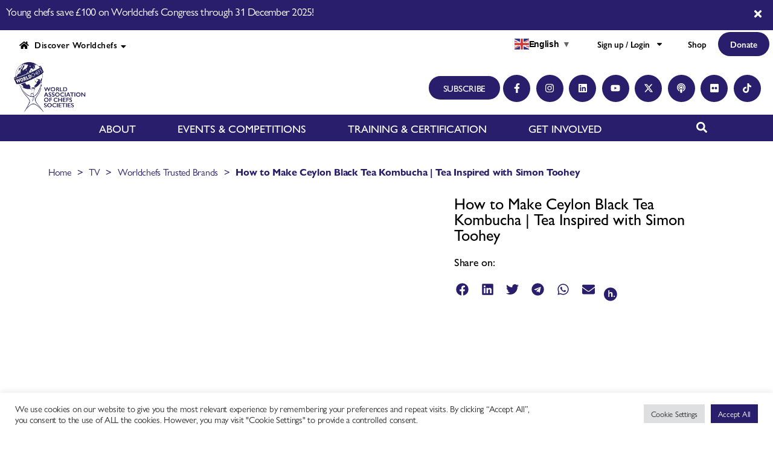

--- FILE ---
content_type: text/html; charset=UTF-8
request_url: https://worldchefs.org/tvs/how-to-make-ceylon-black-tea-kombucha-tea-inspired-with-simon-toohey/
body_size: 48271
content:

<!DOCTYPE html>
<html lang="en-US">
<head><!--WPC_INSERT_CRITICAL--><link rel='preload' href='https://pro.fontawesome.com/releases/v5.10.0/css/all.css' as='style' />
	<meta charset="UTF-8">
	<meta name="viewport" content="width=device-width, initial-scale=1.0, viewport-fit=cover" />		<link rel="stylesheet" media="print" onload="this.onload=null;this.media='all';" id="ao_optimized_gfonts" href="https://fonts.googleapis.com/css?family=Open+Sans%7COpen+Sans&amp;display=swap"><link rel="dns-prefetch" href="https://optimizerwpc.b-cdn.net" /><link rel="preconnect" href="https://optimizerwpc.b-cdn.net"><link rel="preconnect" href="https://optimize-v2.b-cdn.net/"><link rel="dns-prefetch" href="//worldchefsorg85d11.zapwp.com" /><link rel="preconnect" href="https://worldchefsorg85d11.zapwp.com"><script> var ajaxurl = 'https://worldchefs.org/wp-admin/admin-ajax.php'; </script><script>
var theplus_ajax_url = "https://worldchefs.org/wp-admin/admin-ajax.php";
		var theplus_ajax_post_url = "https://worldchefs.org/wp-admin/admin-post.php";
		var theplus_nonce = "3f2ab85935";
</script>
<meta name='robots' content='index, follow, max-image-preview:large, max-snippet:-1, max-video-preview:-1' />
	
	
	
	<title>How to Make Ceylon Black Tea Kombucha | Tea Inspired with Simon Toohey - WORLDCHEFS</title>
	<link rel="canonical" href="https://worldchefs.org/tvs/how-to-make-ceylon-black-tea-kombucha-tea-inspired-with-simon-toohey/" />
	<meta property="og:locale" content="en_US" />
	<meta property="og:type" content="article" />
	<meta property="og:title" content="How to Make Ceylon Black Tea Kombucha | Tea Inspired with Simon Toohey" />
	<meta property="og:url" content="https://worldchefs.org/tvs/how-to-make-ceylon-black-tea-kombucha-tea-inspired-with-simon-toohey/" />
	<meta property="og:site_name" content="WORLDCHEFS" />
	<meta property="article:modified_time" content="2021-11-10T12:36:06+00:00" />
	<meta name="twitter:card" content="summary_large_image" />
	<style media="all">img:is([sizes="auto" i],[sizes^="auto," i]){contain-intrinsic-size:3000px 1500px}
/*! This file is auto-generated */
.wp-block-button__link{color:#fff;background-color:#32373c;border-radius:9999px;box-shadow:none;text-decoration:none;padding:calc(.667em + 2px) calc(1.333em + 2px);font-size:1.125em}.wp-block-file__button{background:#32373c;color:#fff;text-decoration:none}
:root{--wp--preset--aspect-ratio--square:1;--wp--preset--aspect-ratio--4-3:4/3;--wp--preset--aspect-ratio--3-4:3/4;--wp--preset--aspect-ratio--3-2:3/2;--wp--preset--aspect-ratio--2-3:2/3;--wp--preset--aspect-ratio--16-9:16/9;--wp--preset--aspect-ratio--9-16:9/16;--wp--preset--color--black:#000;--wp--preset--color--cyan-bluish-gray:#abb8c3;--wp--preset--color--white:#fff;--wp--preset--color--pale-pink:#f78da7;--wp--preset--color--vivid-red:#cf2e2e;--wp--preset--color--luminous-vivid-orange:#ff6900;--wp--preset--color--luminous-vivid-amber:#fcb900;--wp--preset--color--light-green-cyan:#7bdcb5;--wp--preset--color--vivid-green-cyan:#00d084;--wp--preset--color--pale-cyan-blue:#8ed1fc;--wp--preset--color--vivid-cyan-blue:#0693e3;--wp--preset--color--vivid-purple:#9b51e0;--wp--preset--color--accent:#e22658;--wp--preset--color--primary:#000;--wp--preset--color--secondary:#6d6d6d;--wp--preset--color--subtle-background:#dbdbdb;--wp--preset--color--background:#fff;--wp--preset--gradient--vivid-cyan-blue-to-vivid-purple:linear-gradient(135deg,rgba(6,147,227,1) 0%,#9b51e0 100%);--wp--preset--gradient--light-green-cyan-to-vivid-green-cyan:linear-gradient(135deg,#7adcb4 0%,#00d082 100%);--wp--preset--gradient--luminous-vivid-amber-to-luminous-vivid-orange:linear-gradient(135deg,rgba(252,185,0,1) 0%,rgba(255,105,0,1) 100%);--wp--preset--gradient--luminous-vivid-orange-to-vivid-red:linear-gradient(135deg,rgba(255,105,0,1) 0%,#cf2e2e 100%);--wp--preset--gradient--very-light-gray-to-cyan-bluish-gray:linear-gradient(135deg,#eee 0%,#a9b8c3 100%);--wp--preset--gradient--cool-to-warm-spectrum:linear-gradient(135deg,#4aeadc 0%,#9778d1 20%,#cf2aba 40%,#ee2c82 60%,#fb6962 80%,#fef84c 100%);--wp--preset--gradient--blush-light-purple:linear-gradient(135deg,#ffceec 0%,#9896f0 100%);--wp--preset--gradient--blush-bordeaux:linear-gradient(135deg,#fecda5 0%,#fe2d2d 50%,#6b003e 100%);--wp--preset--gradient--luminous-dusk:linear-gradient(135deg,#ffcb70 0%,#c751c0 50%,#4158d0 100%);--wp--preset--gradient--pale-ocean:linear-gradient(135deg,#fff5cb 0%,#b6e3d4 50%,#33a7b5 100%);--wp--preset--gradient--electric-grass:linear-gradient(135deg,#caf880 0%,#71ce7e 100%);--wp--preset--gradient--midnight:linear-gradient(135deg,#020381 0%,#2874fc 100%);--wp--preset--font-size--small:18px;--wp--preset--font-size--medium:20px;--wp--preset--font-size--large:26.25px;--wp--preset--font-size--x-large:42px;--wp--preset--font-size--normal:21px;--wp--preset--font-size--larger:32px;--wp--preset--spacing--20:.44rem;--wp--preset--spacing--30:.67rem;--wp--preset--spacing--40:1rem;--wp--preset--spacing--50:1.5rem;--wp--preset--spacing--60:2.25rem;--wp--preset--spacing--70:3.38rem;--wp--preset--spacing--80:5.06rem;--wp--preset--shadow--natural:6px 6px 9px rgba(0,0,0,.2);--wp--preset--shadow--deep:12px 12px 50px rgba(0,0,0,.4);--wp--preset--shadow--sharp:6px 6px 0px rgba(0,0,0,.2);--wp--preset--shadow--outlined:6px 6px 0px -3px rgba(255,255,255,1),6px 6px rgba(0,0,0,1);--wp--preset--shadow--crisp:6px 6px 0px rgba(0,0,0,1)}:where(.is-layout-flex){gap:.5em}:where(.is-layout-grid){gap:.5em}body .is-layout-flex{display:flex}.is-layout-flex{flex-wrap:wrap;align-items:center}.is-layout-flex>:is(*,div){margin:0}body .is-layout-grid{display:grid}.is-layout-grid>:is(*,div){margin:0}:where(.wp-block-columns.is-layout-flex){gap:2em}:where(.wp-block-columns.is-layout-grid){gap:2em}:where(.wp-block-post-template.is-layout-flex){gap:1.25em}:where(.wp-block-post-template.is-layout-grid){gap:1.25em}.has-black-color{color:var(--wp--preset--color--black) !important}.has-cyan-bluish-gray-color{color:var(--wp--preset--color--cyan-bluish-gray) !important}.has-white-color{color:var(--wp--preset--color--white) !important}.has-pale-pink-color{color:var(--wp--preset--color--pale-pink) !important}.has-vivid-red-color{color:var(--wp--preset--color--vivid-red) !important}.has-luminous-vivid-orange-color{color:var(--wp--preset--color--luminous-vivid-orange) !important}.has-luminous-vivid-amber-color{color:var(--wp--preset--color--luminous-vivid-amber) !important}.has-light-green-cyan-color{color:var(--wp--preset--color--light-green-cyan) !important}.has-vivid-green-cyan-color{color:var(--wp--preset--color--vivid-green-cyan) !important}.has-pale-cyan-blue-color{color:var(--wp--preset--color--pale-cyan-blue) !important}.has-vivid-cyan-blue-color{color:var(--wp--preset--color--vivid-cyan-blue) !important}.has-vivid-purple-color{color:var(--wp--preset--color--vivid-purple) !important}.has-black-background-color{background-color:var(--wp--preset--color--black) !important}.has-cyan-bluish-gray-background-color{background-color:var(--wp--preset--color--cyan-bluish-gray) !important}.has-white-background-color{background-color:var(--wp--preset--color--white) !important}.has-pale-pink-background-color{background-color:var(--wp--preset--color--pale-pink) !important}.has-vivid-red-background-color{background-color:var(--wp--preset--color--vivid-red) !important}.has-luminous-vivid-orange-background-color{background-color:var(--wp--preset--color--luminous-vivid-orange) !important}.has-luminous-vivid-amber-background-color{background-color:var(--wp--preset--color--luminous-vivid-amber) !important}.has-light-green-cyan-background-color{background-color:var(--wp--preset--color--light-green-cyan) !important}.has-vivid-green-cyan-background-color{background-color:var(--wp--preset--color--vivid-green-cyan) !important}.has-pale-cyan-blue-background-color{background-color:var(--wp--preset--color--pale-cyan-blue) !important}.has-vivid-cyan-blue-background-color{background-color:var(--wp--preset--color--vivid-cyan-blue) !important}.has-vivid-purple-background-color{background-color:var(--wp--preset--color--vivid-purple) !important}.has-black-border-color{border-color:var(--wp--preset--color--black) !important}.has-cyan-bluish-gray-border-color{border-color:var(--wp--preset--color--cyan-bluish-gray) !important}.has-white-border-color{border-color:var(--wp--preset--color--white) !important}.has-pale-pink-border-color{border-color:var(--wp--preset--color--pale-pink) !important}.has-vivid-red-border-color{border-color:var(--wp--preset--color--vivid-red) !important}.has-luminous-vivid-orange-border-color{border-color:var(--wp--preset--color--luminous-vivid-orange) !important}.has-luminous-vivid-amber-border-color{border-color:var(--wp--preset--color--luminous-vivid-amber) !important}.has-light-green-cyan-border-color{border-color:var(--wp--preset--color--light-green-cyan) !important}.has-vivid-green-cyan-border-color{border-color:var(--wp--preset--color--vivid-green-cyan) !important}.has-pale-cyan-blue-border-color{border-color:var(--wp--preset--color--pale-cyan-blue) !important}.has-vivid-cyan-blue-border-color{border-color:var(--wp--preset--color--vivid-cyan-blue) !important}.has-vivid-purple-border-color{border-color:var(--wp--preset--color--vivid-purple) !important}.has-vivid-cyan-blue-to-vivid-purple-gradient-background{background:var(--wp--preset--gradient--vivid-cyan-blue-to-vivid-purple) !important}.has-light-green-cyan-to-vivid-green-cyan-gradient-background{background:var(--wp--preset--gradient--light-green-cyan-to-vivid-green-cyan) !important}.has-luminous-vivid-amber-to-luminous-vivid-orange-gradient-background{background:var(--wp--preset--gradient--luminous-vivid-amber-to-luminous-vivid-orange) !important}.has-luminous-vivid-orange-to-vivid-red-gradient-background{background:var(--wp--preset--gradient--luminous-vivid-orange-to-vivid-red) !important}.has-very-light-gray-to-cyan-bluish-gray-gradient-background{background:var(--wp--preset--gradient--very-light-gray-to-cyan-bluish-gray) !important}.has-cool-to-warm-spectrum-gradient-background{background:var(--wp--preset--gradient--cool-to-warm-spectrum) !important}.has-blush-light-purple-gradient-background{background:var(--wp--preset--gradient--blush-light-purple) !important}.has-blush-bordeaux-gradient-background{background:var(--wp--preset--gradient--blush-bordeaux) !important}.has-luminous-dusk-gradient-background{background:var(--wp--preset--gradient--luminous-dusk) !important}.has-pale-ocean-gradient-background{background:var(--wp--preset--gradient--pale-ocean) !important}.has-electric-grass-gradient-background{background:var(--wp--preset--gradient--electric-grass) !important}.has-midnight-gradient-background{background:var(--wp--preset--gradient--midnight) !important}.has-small-font-size{font-size:var(--wp--preset--font-size--small) !important}.has-medium-font-size{font-size:var(--wp--preset--font-size--medium) !important}.has-large-font-size{font-size:var(--wp--preset--font-size--large) !important}.has-x-large-font-size{font-size:var(--wp--preset--font-size--x-large) !important}:where(.wp-block-post-template.is-layout-flex){gap:1.25em}:where(.wp-block-post-template.is-layout-grid){gap:1.25em}:where(.wp-block-columns.is-layout-flex){gap:2em}:where(.wp-block-columns.is-layout-grid){gap:2em}:root :where(.wp-block-pullquote){font-size:1.5em;line-height:1.6}
#cookie-law-info-bar{font-size:15px;margin:0 auto;padding:12px 10px;position:absolute;text-align:center;box-sizing:border-box;width:100%;z-index:9999;display:none;left:0;font-weight:300;box-shadow:0 -1px 10px 0 rgba(172,171,171,.3)}#cookie-law-info-again{font-size:10pt;margin:0;padding:5px 10px;text-align:center;z-index:9999;cursor:pointer;box-shadow:#161616 2px 2px 5px 2px}#cookie-law-info-bar span{vertical-align:middle}.cli-plugin-button,.cli-plugin-button:visited{display:inline-block;padding:9px 12px;color:#fff;text-decoration:none;position:relative;cursor:pointer;margin-left:5px;text-decoration:none}.cli-plugin-main-link{margin-left:0;font-weight:550;text-decoration:underline}.cli-plugin-button:hover{background-color:#111;color:#fff;text-decoration:none}.small.cli-plugin-button,.small.cli-plugin-button:visited{font-size:11px}.cli-plugin-button,.cli-plugin-button:visited,.medium.cli-plugin-button,.medium.cli-plugin-button:visited{font-size:13px;font-weight:400;line-height:1}.large.cli-plugin-button,.large.cli-plugin-button:visited{font-size:14px;padding:8px 14px 9px}.super.cli-plugin-button,.super.cli-plugin-button:visited{font-size:34px;padding:8px 14px 9px}.pink.cli-plugin-button,.magenta.cli-plugin-button:visited{background-color:#e22092}.pink.cli-plugin-button:hover{background-color:#c81e82}.green.cli-plugin-button,.green.cli-plugin-button:visited{background-color:#91bd09}.green.cli-plugin-button:hover{background-color:#749a02}.red.cli-plugin-button,.red.cli-plugin-button:visited{background-color:#e62727}.red.cli-plugin-button:hover{background-color:#cf2525}.orange.cli-plugin-button,.orange.cli-plugin-button:visited{background-color:#ff5c00}.orange.cli-plugin-button:hover{background-color:#d45500}.blue.cli-plugin-button,.blue.cli-plugin-button:visited{background-color:#2981e4}.blue.cli-plugin-button:hover{background-color:#2575cf}.yellow.cli-plugin-button,.yellow.cli-plugin-button:visited{background-color:#ffb515}.yellow.cli-plugin-button:hover{background-color:#fc9200}.cli-plugin-button{margin-top:5px}.cli-bar-popup{-moz-background-clip:padding;-webkit-background-clip:padding;background-clip:padding-box;-webkit-border-radius:30px;-moz-border-radius:30px;border-radius:30px;padding:20px}.cli-powered_by_p{width:100% !important;display:block !important;color:#333;clear:both;font-style:italic !important;font-size:12px !important;margin-top:15px !important}.cli-powered_by_a{color:#333;font-weight:600 !important;font-size:12px !important}.cli-plugin-main-link.cli-plugin-button{text-decoration:none}.cli-plugin-main-link.cli-plugin-button{margin-left:5px}
.gdpr-container-fluid{width:100%;padding-right:15px;padding-left:15px;margin-right:auto;margin-left:auto}.gdpr-row{display:-ms-flexbox;display:flex;-ms-flex-wrap:wrap;flex-wrap:wrap;margin-right:-15px;margin-left:-15px}.gdpr-col-4{-ms-flex:0 0 33.333333%;flex:0 0 33.333333%;max-width:33.333333%}.gdpr-col-8{-ms-flex:0 0 66.666667%;flex:0 0 66.666667%;max-width:66.666667%}.gdpr-align-items-stretch{-ms-flex-align:stretch!important;align-items:stretch!important}.gdpr-d-flex{display:-ms-flexbox!important;display:flex!important}.gdpr-px-0{padding-left:0;padding-right:0}.modal-backdrop.show{opacity:.8}.modal-open{overflow:hidden}.modal-open .gdpr-modal{overflow-x:hidden;overflow-y:auto}.gdpr-modal.fade .gdpr-modal-dialog{transition:-webkit-transform .3s ease-out;transition:transform .3s ease-out;transition:transform .3s ease-out,-webkit-transform .3s ease-out;-webkit-transform:translate(0,-25%);transform:translate(0,-25%)}.gdpr-modal.show .gdpr-modal-dialog{-webkit-transform:translate(0,0);transform:translate(0,0)}.modal-backdrop{position:fixed;top:0;right:0;bottom:0;left:0;z-index:1039;background-color:#000}.modal-backdrop.fade{opacity:0}.modal-backdrop.show{opacity:.5}.gdpr-modal{position:fixed;top:0;right:0;bottom:0;left:0;z-index:1050;display:none;overflow:hidden;outline:0}.gdpr-modal a{text-decoration:none}.gdpr-modal .gdpr-modal-dialog{position:relative;width:auto;margin:.5rem;pointer-events:none;font-family:-apple-system,BlinkMacSystemFont,"Segoe UI",Roboto,"Helvetica Neue",Arial,sans-serif,"Apple Color Emoji","Segoe UI Emoji","Segoe UI Symbol";font-size:1rem;font-weight:400;line-height:1.5;color:#212529;text-align:left;display:-ms-flexbox;display:flex;-ms-flex-align:center;align-items:center;min-height:calc(100% - (.5rem * 2))}@media (min-width:576px){.gdpr-modal .gdpr-modal-dialog{max-width:500px;margin:1.75rem auto;min-height:calc(100% - (1.75rem * 2))}}@media (min-width:992px){.gdpr-modal .gdpr-modal-dialog{max-width:900px}}.gdpr-modal-content{position:relative;display:-ms-flexbox;display:flex;-ms-flex-direction:column;flex-direction:column;width:100%;pointer-events:auto;background-color:#fff;background-clip:padding-box;border:1px solid rgba(0,0,0,.2);border-radius:.3rem;outline:0}.gdpr-modal .row{margin:0 -15px}.gdpr-modal .modal-body{padding:0;position:relative;-ms-flex:1 1 auto;flex:1 1 auto}.gdpr-modal .close{position:absolute;right:10px;top:10px;z-index:1;padding:0;background-color:transparent;border:0;-webkit-appearance:none;font-size:1.5rem;font-weight:700;line-height:1;color:#000;text-shadow:0 1px 0 #fff}.gdpr-modal .close:focus{outline:0}.gdpr-switch{display:inline-block;position:relative;min-height:1px;padding-left:70px;font-size:14px}.gdpr-switch input[type=checkbox]{display:none}.gdpr-switch .gdpr-slider{background-color:#e3e1e8;height:24px;width:50px;bottom:0;cursor:pointer;left:0;position:absolute;right:0;top:0;transition:.4s}.gdpr-switch .gdpr-slider:before{background-color:#fff;bottom:2px;content:"";height:20px;left:2px;position:absolute;transition:.4s;width:20px}.gdpr-switch input:checked+.gdpr-slider{background-color:#63b35f}.gdpr-switch input:checked+.gdpr-slider:before{transform:translateX(26px)}.gdpr-switch .gdpr-slider{border-radius:34px}.gdpr-switch .gdpr-slider:before{border-radius:50%}.gdpr-tab-content>.gdpr-tab-pane{display:none}.gdpr-tab-content>.active{display:block}.gdpr-fade{transition:opacity .15s linear}.gdpr-nav-pills{display:-ms-flexbox;display:flex;-ms-flex-wrap:wrap;flex-wrap:wrap;padding-left:0;margin-bottom:0;list-style:none;-ms-flex-direction:column !important;flex-direction:column !important;align-items:stretch !important;-ms-align-items:stretch !important}.nav.gdpr-nav-pills,.gdpr-tab-content{width:100%;padding:30px}.nav.gdpr-nav-pills{background:#f3f3f3}.nav.gdpr-nav-pills .gdpr-nav-link{border:1px solid #0070ad;margin-bottom:10px;color:#0070ad;font-size:14px;display:block;padding:.5rem 1rem;border-radius:.25rem}.nav.gdpr-nav-pills .gdpr-nav-link.active,.nav.gdpr-nav-pills .show>.gdpr-nav-link{background-color:#0070ad;border:1px solid #0070ad}.nav.gdpr-nav-pills .gdpr-nav-link.active{color:#fff}.gdpr-tab-content .gdpr-button-wrapper{padding-top:30px;margin-top:30px;border-top:1px solid #d6d6d6}.gdpr-tab-content .gdpr-button-wrapper .btn-gdpr{background-color:#0070ad;border-color:#0070ad;color:#fff;font-size:14px;display:inline-block;font-weight:400;text-align:center;white-space:nowrap;vertical-align:middle;-webkit-user-select:none;-moz-user-select:none;-ms-user-select:none;user-select:none;border:1px solid transparent;padding:.375rem .75rem;font-size:1rem;line-height:1.5;border-radius:.25rem;transition:color .15s ease-in-out,background-color .15s ease-in-out,border-color .15s ease-in-out,box-shadow .15s ease-in-out}.gdpr-tab-content p{color:#343438;font-size:14px;margin-top:0}.gdpr-tab-content h4{font-size:20px;margin-bottom:.5rem;margin-top:0;font-family:inherit;font-weight:500;line-height:1.2;color:inherit}.cli-container-fluid{padding-right:15px;padding-left:15px;margin-right:auto;margin-left:auto}.cli-row{display:-ms-flexbox;display:flex;-ms-flex-wrap:wrap;flex-wrap:wrap;margin-right:-15px;margin-left:-15px}.cli-col-4{-ms-flex:0 0 33.333333%;flex:0 0 33.333333%;max-width:33.333333%}.cli-col-8{-ms-flex:0 0 66.666667%;flex:0 0 66.666667%;max-width:66.666667%}.cli-align-items-stretch{-ms-flex-align:stretch!important;align-items:stretch!important}.cli-d-flex{display:-ms-flexbox!important;display:flex!important}.cli-px-0{padding-left:0;padding-right:0}.cli-btn{cursor:pointer;font-size:14px;display:inline-block;font-weight:400;text-align:center;white-space:nowrap;vertical-align:middle;-webkit-user-select:none;-moz-user-select:none;-ms-user-select:none;user-select:none;border:1px solid transparent;padding:.5rem 1.25rem;line-height:1;border-radius:.25rem;transition:all .15s ease-in-out}.cli-btn:hover{opacity:.8}.cli-read-more-link{cursor:pointer;font-size:15px;font-weight:500;text-decoration:underline}.cli-btn:focus{outline:0}.cli-modal-backdrop.cli-show{opacity:.8}.cli-modal-open{overflow:hidden}.cli-barmodal-open{overflow:hidden}.cli-modal-open .cli-modal{overflow-x:hidden;overflow-y:auto}.cli-modal.cli-fade .cli-modal-dialog{transition:-webkit-transform .3s ease-out;transition:transform .3s ease-out;transition:transform .3s ease-out,-webkit-transform .3s ease-out;-webkit-transform:translate(0,-25%);transform:translate(0,-25%)}.cli-modal.cli-show .cli-modal-dialog{-webkit-transform:translate(0,0);transform:translate(0,0)}.cli-modal-backdrop{position:fixed;top:0;right:0;bottom:0;left:0;z-index:1040;background-color:#000;display:none}.cli-modal-backdrop.cli-fade{opacity:0}.cli-modal-backdrop.cli-show{opacity:.5;display:block}.cli-modal.cli-show{display:block}.cli-modal a{text-decoration:none}.cli-modal .cli-modal-dialog{position:relative;width:auto;margin:.5rem;pointer-events:none;font-family:-apple-system,BlinkMacSystemFont,"Segoe UI",Roboto,"Helvetica Neue",Arial,sans-serif,"Apple Color Emoji","Segoe UI Emoji","Segoe UI Symbol";font-size:1rem;font-weight:400;line-height:1.5;color:#212529;text-align:left;display:-ms-flexbox;display:flex;-ms-flex-align:center;align-items:center;min-height:calc(100% - (.5rem * 2))}@media (min-width:576px){.cli-modal .cli-modal-dialog{max-width:500px;margin:1.75rem auto;min-height:calc(100% - (1.75rem * 2))}}@media (min-width:992px){.cli-modal .cli-modal-dialog{max-width:900px}}.cli-modal-content{position:relative;display:-ms-flexbox;display:flex;-ms-flex-direction:column;flex-direction:column;width:100%;pointer-events:auto;background-color:#fff;background-clip:padding-box;border-radius:.3rem;outline:0}.cli-modal .row{margin:0 -15px}.cli-modal .modal-body{padding:0;position:relative;-ms-flex:1 1 auto;flex:1 1 auto}.cli-modal .cli-modal-close{position:absolute;right:10px;top:10px;z-index:1;padding:0;background-color:transparent !important;border:0;-webkit-appearance:none;font-size:1.5rem;font-weight:700;line-height:1;color:#000;text-shadow:0 1px 0 #fff}.cli-modal .cli-modal-close:focus{outline:0}.cli-switch{display:inline-block;position:relative;min-height:1px;padding-left:70px;font-size:14px}.cli-switch input[type=checkbox]{display:none}.cli-switch .cli-slider{background-color:#e3e1e8;height:24px;width:50px;bottom:0;cursor:pointer;left:0;position:absolute;right:0;top:0;transition:.4s}.cli-switch .cli-slider:before{background-color:#fff;bottom:2px;content:"";height:20px;left:2px;position:absolute;transition:.4s;width:20px}.cli-switch input:checked+.cli-slider{background-color:#00acad}.cli-switch input:checked+.cli-slider:before{transform:translateX(26px)}.cli-switch .cli-slider{border-radius:34px}.cli-switch .cli-slider:before{border-radius:50%}.cli-tab-content{background:#fff}.cli-tab-content>.cli-active{display:block}.cli-fade{transition:opacity .15s linear}.cli-nav-pills{display:-ms-flexbox;display:flex;-ms-flex-wrap:wrap;flex-wrap:wrap;padding-left:0;margin-bottom:0;list-style:none;-ms-flex-direction:column;flex-direction:column}.cli-nav-pills,.cli-tab-content{width:100%;padding:30px}@media (max-width:767px){.cli-nav-pills,.cli-tab-content{padding:30px 10px}}.cli-nav-pills{background:#f3f3f3}.cli-nav-pills .cli-nav-link{border:1px solid #00acad;margin-bottom:10px;color:#00acad;font-size:14px;display:block;padding:.5rem 1rem;border-radius:.25rem;cursor:pointer}.cli-nav-pills .cli-nav-link.cli-active,.cli-nav-pills .cli-show>.cli-nav-link{background-color:#00acad;border:1px solid #00acad}.cli-nav-pills .cli-nav-link.cli-active{color:#fff}.cli-tab-content .cli-button-wrapper{padding-top:30px;margin-top:30px;border-top:1px solid #d6d6d6}.cli-tab-content p{color:#343438;font-size:14px;margin-top:0}.cli-tab-content h4{font-size:20px;margin-bottom:1.5rem;margin-top:0;font-family:inherit;font-weight:500;line-height:1.2;color:inherit}.cli-container-fluid{padding-right:15px;padding-left:15px;margin-right:auto;margin-left:auto}.cli-row{display:-ms-flexbox;display:flex;-ms-flex-wrap:wrap;flex-wrap:wrap;margin-right:-15px;margin-left:-15px}.cli-col-4{-ms-flex:0 0 33.333333%;flex:0 0 33.333333%;max-width:33.333333%}.cli-col-8{-ms-flex:0 0 66.666667%;flex:0 0 66.666667%;max-width:66.666667%;flex-direction:column}.cli-align-items-stretch{-ms-flex-align:stretch!important;align-items:stretch!important}.cli-d-flex{display:-ms-flexbox!important;display:flex!important}.cli-px-0{padding-left:0;padding-right:0}.cli-btn{cursor:pointer;font-size:14px;display:inline-block;font-weight:400;text-align:center;white-space:nowrap;vertical-align:middle;-webkit-user-select:none;-moz-user-select:none;-ms-user-select:none;user-select:none;border:1px solid transparent;padding:.5rem 1.25rem;line-height:1;border-radius:.25rem;transition:all .15s ease-in-out}.cli-btn:hover{opacity:.8}.cli-read-more-link{cursor:pointer;font-size:15px;font-weight:500;text-decoration:underline}.cli-btn:focus{outline:0}.cli-modal-backdrop.cli-show{opacity:.8}.cli-modal-open{overflow:hidden}.cli-barmodal-open{overflow:hidden}.cli-modal-open .cli-modal{overflow-x:hidden;overflow-y:auto}.cli-modal.cli-fade .cli-modal-dialog{transition:-webkit-transform .3s ease-out;transition:transform .3s ease-out;transition:transform .3s ease-out,-webkit-transform .3s ease-out;-webkit-transform:translate(0,-25%);transform:translate(0,-25%)}.cli-modal.cli-show .cli-modal-dialog{-webkit-transform:translate(0,0);transform:translate(0,0)}.cli-modal-backdrop{position:fixed;top:0;right:0;bottom:0;left:0;z-index:1040;background-color:#000;-webkit-transform:scale(0);transform:scale(0);transition:opacity ease-in-out .5s}.cli-modal-backdrop.cli-fade{opacity:0}.cli-modal-backdrop.cli-show{opacity:.5;-webkit-transform:scale(1);transform:scale(1)}.cli-modal{position:fixed;top:0;right:0;bottom:0;left:0;z-index:99999;transform:scale(0);overflow:hidden;outline:0;display:none}.cli-modal a{text-decoration:none}.cli-modal .cli-modal-dialog{position:relative;width:auto;margin:.5rem;pointer-events:none;font-family:inherit;font-size:1rem;font-weight:400;line-height:1.5;color:#212529;text-align:left;display:-ms-flexbox;display:flex;-ms-flex-align:center;align-items:center;min-height:calc(100% - (.5rem * 2))}@media (min-width:576px){.cli-modal .cli-modal-dialog{max-width:500px;margin:1.75rem auto;min-height:calc(100% - (1.75rem * 2))}}.cli-modal-content{position:relative;display:-ms-flexbox;display:flex;-ms-flex-direction:column;flex-direction:column;width:100%;pointer-events:auto;background-color:#fff;background-clip:padding-box;border-radius:.2rem;box-sizing:border-box;outline:0}.cli-modal .row{margin:0 -15px}.cli-modal .modal-body{padding:0;position:relative;-ms-flex:1 1 auto;flex:1 1 auto}.cli-modal .cli-modal-close:focus{outline:0}.cli-switch{display:inline-block;position:relative;min-height:1px;padding-left:38px;font-size:14px}.cli-switch input[type=checkbox]{display:none}.cli-switch .cli-slider{background-color:#e3e1e8;height:20px;width:38px;bottom:0;cursor:pointer;left:0;position:absolute;right:0;top:0;transition:.4s}.cli-switch .cli-slider:before{background-color:#fff;bottom:2px;content:"";height:15px;left:3px;position:absolute;transition:.4s;width:15px}.cli-switch input:checked+.cli-slider{background-color:#61a229}.cli-switch input:checked+.cli-slider:before{transform:translateX(18px)}.cli-switch .cli-slider{border-radius:34px;font-size:0}.cli-switch .cli-slider:before{border-radius:50%}.cli-tab-content{background:#fff}.cli-nav-pills{display:-ms-flexbox;display:flex;-ms-flex-wrap:wrap;flex-wrap:wrap;padding-left:0;margin-bottom:0;list-style:none;-ms-flex-direction:column;flex-direction:column}.cli-nav-pills,.cli-tab-content{width:100%;padding:5px 30px 5px 5px;box-sizing:border-box}@media (max-width:767px){.cli-nav-pills,.cli-tab-content{padding:30px 10px}}.cli-nav-pills{background:#fff}.cli-nav-pills .cli-nav-link{border:1px solid #ccc;margin-bottom:10px;color:#2a2a2a;font-size:14px;display:block;padding:.5rem 1rem;border-radius:.25rem;cursor:pointer}.cli-nav-pills .cli-nav-link.cli-active,.cli-nav-pills .cli-show>.cli-nav-link{background-color:#f6f6f9;border:1px solid #ccc}.cli-nav-pills .cli-nav-link.cli-active{color:#2a2a2a}.cli-tab-content .cli-button-wrapper{padding-top:30px;margin-top:30px;border-top:1px solid #d6d6d6}.cli-tab-content p{color:#343438;font-size:14px;margin-top:0}.cli-tab-content h4{font-size:20px;margin-bottom:1.5rem;margin-top:0;font-family:inherit;font-weight:500;line-height:1.2;color:inherit}#cookie-law-info-bar .cli-nav-pills,#cookie-law-info-bar .cli-tab-content,#cookie-law-info-bar .cli-nav-pills .cli-show>.cli-nav-link,#cookie-law-info-bar a.cli-nav-link.cli-active{background:0 0}#cookie-law-info-bar .cli-nav-pills .cli-nav-link.cli-active,#cookie-law-info-bar .cli-nav-link,#cookie-law-info-bar .cli-tab-container p,#cookie-law-info-bar span.cli-necessary-caption,#cookie-law-info-bar .cli-switch .cli-slider:after{color:inherit}#cookie-law-info-bar .cli-tab-header a:before{border-right:1px solid currentColor;border-bottom:1px solid currentColor}#cookie-law-info-bar .cli-row{margin-top:20px}#cookie-law-info-bar .cli-col-4{-webkit-box-flex:0;-ms-flex:0 0 auto;flex:0 0 auto;width:auto;max-width:none}#cookie-law-info-bar .cli-col-8{flex-basis:0;-webkit-box-flex:1;-ms-flex-positive:1;flex-grow:1;max-width:100%}.cli-wrapper{max-width:90%;float:none;margin:0 auto}#cookie-law-info-bar .cli-tab-content h4{margin-bottom:.5rem}#cookie-law-info-bar .cli-nav-pills .cli-nav-link{padding:.2rem .5rem}#cookie-law-info-bar .cli-tab-container{display:none;text-align:left}.cli-tab-footer .cli-btn{background-color:#00acad;padding:10px 15px;text-decoration:none}.cli-tab-footer .wt-cli-privacy-accept-btn{background-color:#61a229;color:#fff;border-radius:0}.cli-tab-footer{width:100%;text-align:right;padding:20px 0}.cli-col-12{width:100%}.cli-tab-header{display:flex;justify-content:space-between}.cli-tab-header a:before{width:10px;height:2px;left:0;top:calc(50% - 1px)}.cli-tab-header a:after{width:2px;height:10px;left:4px;top:calc(50% - 5px);-webkit-transform:none;transform:none}.cli-tab-header a:before{width:7px;height:7px;border-right:1px solid #4a6e78;border-bottom:1px solid #4a6e78;content:" ";transform:rotate(-45deg);-webkit-transition:all .2s ease-in-out;-moz-transition:all .2s ease-in-out;transition:all .2s ease-in-out;margin-right:10px}.cli-tab-header a.cli-nav-link{position:relative;display:flex;align-items:center;font-size:14px;color:#000;text-transform:capitalize}.cli-tab-header.cli-tab-active .cli-nav-link:before{transform:rotate(45deg);-webkit-transition:all .2s ease-in-out;-moz-transition:all .2s ease-in-out;transition:all .2s ease-in-out}.cli-tab-header{border-radius:5px;padding:12px 15px;cursor:pointer;transition:background-color .2s ease-out .3s,color .2s ease-out 0s;background-color:#f2f2f2}.cli-modal .cli-modal-close{position:absolute;right:0;top:0;z-index:1;-webkit-appearance:none;width:40px;height:40px;padding:0;border-radius:50%;padding:10px;background:0 0;border:none;min-width:40px}.cli-tab-container h4,.cli-tab-container h1{font-family:inherit;font-size:16px;margin-bottom:15px;margin:10px 0}#cliSettingsPopup .cli-tab-section-container{padding-top:12px}.cli-tab-container p,.cli-privacy-content-text{font-size:14px;line-height:1.4;margin-top:0;padding:0;color:#000}.wt-cli-privacy{display:none}.cli-tab-content{display:none}.cli-tab-section .cli-tab-content{padding:10px 20px 5px}.cli-tab-section{margin-top:5px}@media (min-width:992px){.cli-modal .cli-modal-dialog{max-width:645px}}.cli-switch .cli-slider:after{content:attr(data-cli-disable);position:absolute;right:50px;color:#000;font-size:12px;text-align:right;min-width:80px}.cli-switch input:checked+.cli-slider:after{content:attr(data-cli-enable)}.cli-privacy-overview:not(.cli-collapsed) .cli-privacy-content{max-height:60px;transition:max-height .15s ease-out;overflow:hidden}a.cli-privacy-readmore{font-size:12px;margin-top:12px;display:inline-block;padding-bottom:0;cursor:pointer;color:#000;text-decoration:underline}.cli-modal-footer{position:relative}a.cli-privacy-readmore:before{content:attr(data-readmore-text)}.cli-collapsed a.cli-privacy-readmore:before{content:attr(data-readless-text)}.cli-collapsed .cli-privacy-content{transition:max-height .25s ease-in}.cli-privacy-content p{margin-bottom:0}.cli-modal-close svg{fill:#000}span.cli-necessary-caption{color:#000;font-size:12px}.cli-tab-section.cli-privacy-tab{display:none}#cookie-law-info-bar .cli-tab-section.cli-privacy-tab{display:block}#cookie-law-info-bar .cli-privacy-overview{display:none}.cli-tab-container .cli-row{max-height:500px;overflow-y:auto}.cli-modal.cli-blowup.cli-out{z-index:-1}.cli-modal.cli-blowup{z-index:999999;transform:scale(1)}.cli-modal.cli-blowup .cli-modal-dialog{animation:blowUpModal .5s cubic-bezier(.165,.84,.44,1) forwards}.cli-modal.cli-blowup.cli-out .cli-modal-dialog{animation:blowUpModalTwo .5s cubic-bezier(.165,.84,.44,1) forwards}@keyframes blowUpContent{0%{transform:scale(1);opacity:1}99.9%{transform:scale(2);opacity:0}100%{transform:scale(0)}}@keyframes blowUpContentTwo{0%{transform:scale(2);opacity:0}100%{transform:scale(1);opacity:1}}@keyframes blowUpModal{0%{transform:scale(0)}100%{transform:scale(1)}}@keyframes blowUpModalTwo{0%{transform:scale(1);opacity:1}50%{transform:scale(.5);opacity:0}100%{transform:scale(0);opacity:0}}.cli-tab-section .cookielawinfo-row-cat-table td,.cli-tab-section .cookielawinfo-row-cat-table th{font-size:12px}.cli_settings_button{cursor:pointer}.wt-cli-sr-only{display:none;font-size:16px}a.wt-cli-element.cli_cookie_close_button{text-decoration:none;color:#333;font-size:22px;line-height:22px;cursor:pointer;position:absolute;right:10px;top:5px}.cli-bar-container{float:none;margin:0 auto;display:-webkit-box;display:-moz-box;display:-ms-flexbox;display:-webkit-flex;display:flex;justify-content:space-between;-webkit-box-align:center;-moz-box-align:center;-ms-flex-align:center;-webkit-align-items:center;align-items:center}.cli-bar-btn_container{margin-left:20px;display:-webkit-box;display:-moz-box;display:-ms-flexbox;display:-webkit-flex;display:flex;-webkit-box-align:center;-moz-box-align:center;-ms-flex-align:center;-webkit-align-items:center;align-items:center;flex-wrap:nowrap}.cli-style-v2 a{cursor:pointer}.cli-bar-btn_container a{white-space:nowrap}.cli-style-v2 .cli-plugin-main-link{font-weight:inherit}.cli-style-v2{font-size:11pt;line-height:18px;font-weight:400}#cookie-law-info-bar[data-cli-type=widget] .cli-bar-container,#cookie-law-info-bar[data-cli-type=popup] .cli-bar-container{display:block}.cli-style-v2 .cli-bar-message{width:70%;text-align:left}#cookie-law-info-bar[data-cli-type=widget] .cli-bar-message,#cookie-law-info-bar[data-cli-type=popup] .cli-bar-message{width:100%}#cookie-law-info-bar[data-cli-type=widget] .cli-style-v2 .cli-bar-btn_container{margin-top:8px;margin-left:0;flex-wrap:wrap}#cookie-law-info-bar[data-cli-type=popup] .cli-style-v2 .cli-bar-btn_container{margin-top:8px;margin-left:0}#cookie-law-info-bar[data-cli-style=cli-style-v2] .cli_messagebar_head{text-align:left;margin-bottom:5px;margin-top:0;font-size:16px}.cli-style-v2 .cli-bar-message .wt-cli-ccpa-element,.cli-style-v2 .cli-bar-message .wt-cli-ccpa-checkbox{margin-top:5px}.cli-style-v2 .cli-bar-btn_container .cli_action_button,.cli-style-v2 .cli-bar-btn_container .cli-plugin-main-link,.cli-style-v2 .cli-bar-btn_container .cli_settings_button{margin-left:5px}.wt-cli-ccpa-checkbox label{font-size:inherit;cursor:pointer;margin:0 0 0 5px}#cookie-law-info-bar[data-cli-style=cli-style-v2]{padding:14px 25px}#cookie-law-info-bar[data-cli-style=cli-style-v2][data-cli-type=widget]{padding:32px 30px}#cookie-law-info-bar[data-cli-style=cli-style-v2][data-cli-type=popup]{padding:32px 45px}.cli-style-v2 .cli-plugin-main-link:not(.cli-plugin-button),.cli-style-v2 .cli_settings_button:not(.cli-plugin-button),.cli-style-v2 .cli_action_button:not(.cli-plugin-button){text-decoration:underline}.cli-style-v2 .cli-bar-btn_container .cli-plugin-button{margin-top:5px;margin-bottom:5px}a.wt-cli-ccpa-opt-out{white-space:nowrap;text-decoration:underline}.wt-cli-necessary-checkbox{display:none !important}@media (max-width:985px){.cli-style-v2 .cli-bar-message{width:100%}.cli-style-v2.cli-bar-container{justify-content:left;flex-wrap:wrap}.cli-style-v2 .cli-bar-btn_container{margin-left:0;margin-top:10px}#cookie-law-info-bar[data-cli-style=cli-style-v2],#cookie-law-info-bar[data-cli-style=cli-style-v2][data-cli-type=widget],#cookie-law-info-bar[data-cli-style=cli-style-v2][data-cli-type=popup]{padding:25px}}.wt-cli-ckyes-brand-logo{display:flex;align-items:center;font-size:9px;color:#111;font-weight:400}.wt-cli-ckyes-brand-logo img{width:65px;margin-left:2px}.wt-cli-privacy-overview-actions{padding-bottom:0}@media only screen and (max-width:479px) and (min-width:320px){.cli-style-v2 .cli-bar-btn_container{flex-wrap:wrap}}.wt-cli-cookie-description{font-size:14px;line-height:1.4;margin-top:0;padding:0;color:#000}


            
            
            
            
            
            
            
            
            

.color-accent,.color-accent-hover:hover,.color-accent-hover:focus,:root .has-accent-color,.has-drop-cap:not(:focus):first-letter ,.wp-block-button.is-style-outline,a{color:#e22658}blockquote,.border-color-accent,.border-color-accent-hover:hover,.border-color-accent-hover:focus{border-color:#e22658}button,.button,.faux-button,.wp-block-button__link,.wp-block-file .wp-block-file__button,input[type=button],input[type=reset],input[type=submit],.bg-accent,.bg-accent-hover:hover,.bg-accent-hover:focus,:root .has-accent-background-color,.comment-reply-link{background-color:#e22658}.fill-children-accent,.fill-children-accent *{fill:#e22658}:root .has-background-color,button,.button,.faux-button,.wp-block-button__link,.wp-block-file__button,input[type=button],input[type=reset],input[type=submit],.wp-block-button,.comment-reply-link,.has-background.has-primary-background-color:not(.has-text-color),.has-background.has-primary-background-color *:not(.has-text-color),.has-background.has-accent-background-color:not(.has-text-color),.has-background.has-accent-background-color *:not(.has-text-color){color:#fff}:root .has-background-background-color{background-color:#fff}body,.entry-title a,:root .has-primary-color{color:#000}:root .has-primary-background-color{background-color:#000}cite,figcaption,.wp-caption-text,.post-meta,.entry-content .wp-block-archives li,.entry-content .wp-block-categories li,.entry-content .wp-block-latest-posts li,.wp-block-latest-comments__comment-date,.wp-block-latest-posts__post-date,.wp-block-embed figcaption,.wp-block-image figcaption,.wp-block-pullquote cite,.comment-metadata,.comment-respond .comment-notes,.comment-respond .logged-in-as,.pagination .dots,.entry-content hr:not(.has-background),hr.styled-separator,:root .has-secondary-color{color:#6d6d6d}:root .has-secondary-background-color{background-color:#6d6d6d}pre,fieldset,input,textarea,table,table *,hr{border-color:#dbdbdb}caption,code,code,kbd,samp,.wp-block-table.is-style-stripes tbody tr:nth-child(odd),:root .has-subtle-background-background-color{background-color:#dbdbdb}.wp-block-table.is-style-stripes{border-bottom-color:#dbdbdb}.wp-block-latest-posts.is-grid li{border-top-color:#dbdbdb}:root .has-subtle-background-color{color:#dbdbdb}body:not(.overlay-header) .primary-menu>li>a,body:not(.overlay-header) .primary-menu>li>.icon,.modal-menu a,.footer-menu a,.footer-widgets a:where(:not(.wp-block-button__link)),#site-footer .wp-block-button.is-style-outline,.wp-block-pullquote:before,.singular:not(.overlay-header) .entry-header a,.archive-header a,.header-footer-group .color-accent,.header-footer-group .color-accent-hover:hover{color:#cd2653}.social-icons a,#site-footer button:not(.toggle),#site-footer .button,#site-footer .faux-button,#site-footer .wp-block-button__link,#site-footer .wp-block-file__button,#site-footer input[type=button],#site-footer input[type=reset],#site-footer input[type=submit]{background-color:#cd2653}.header-footer-group,body:not(.overlay-header) #site-header .toggle,.menu-modal .toggle{color:#000}body:not(.overlay-header) .primary-menu ul{background-color:#000}body:not(.overlay-header) .primary-menu>li>ul:after{border-bottom-color:#000}body:not(.overlay-header) .primary-menu ul ul:after{border-left-color:#000}.site-description,body:not(.overlay-header) .toggle-inner .toggle-text,.widget .post-date,.widget .rss-date,.widget_archive li,.widget_categories li,.widget cite,.widget_pages li,.widget_meta li,.widget_nav_menu li,.powered-by-wordpress,.footer-credits .privacy-policy,.to-the-top,.singular .entry-header .post-meta,.singular:not(.overlay-header) .entry-header .post-meta a{color:#6d6d6d}.header-footer-group pre,.header-footer-group fieldset,.header-footer-group input,.header-footer-group textarea,.header-footer-group table,.header-footer-group table *,.footer-nav-widgets-wrapper,#site-footer,.menu-modal nav *,.footer-widgets-outer-wrapper,.footer-top{border-color:#dcd7ca}.header-footer-group table caption,body:not(.overlay-header) .header-inner .toggle-wrapper:before{background-color:#dcd7ca}
div[id*=ajaxsearchlitesettings].searchsettings .asl_option_inner label{font-size:0px !important;color:rgba(0,0,0,0)}div[id*=ajaxsearchlitesettings].searchsettings .asl_option_inner label:after{font-size:11px !important;position:absolute;top:0;left:0;z-index:1}.asl_w_container{width:100%;margin:0;min-width:200px}div[id*=ajaxsearchlite].asl_m{width:100%}div[id*=ajaxsearchliteres].wpdreams_asl_results div.resdrg span.highlighted{font-weight:700;color:rgba(217,49,43,1);background-color:rgba(238,238,238,1)}div[id*=ajaxsearchliteres].wpdreams_asl_results .results img.asl_image{width:70px;height:70px;object-fit:cover}div[id*=ajaxsearchlite].asl_r .results{max-height:none}div[id*=ajaxsearchlite].asl_r{position:absolute}.asl_w,.asl_w *{font-family:inherit !important}.asl_m input[type=search]::placeholder{font-family:inherit !important}.asl_m input[type=search]::-webkit-input-placeholder{font-family:inherit !important}.asl_m input[type=search]::-moz-placeholder{font-family:inherit !important}.asl_m input[type=search]:-ms-input-placeholder{font-family:inherit !important}.asl_m,.asl_m .probox{background-color:rgba(255,255,255,0) !important;background-image:none !important;-webkit-background-image:none !important;-ms-background-image:none !important}.asl_m .probox svg{fill:#fff !important}.asl_m .probox .innericon{background-color:rgba(255,255,255,0) !important;background-image:none !important;-webkit-background-image:none !important;-ms-background-image:none !important}div.asl_m.asl_w{border:1px none #000 !important;border-radius:0 !important;box-shadow:none !important}div.asl_m.asl_w .probox{border:none !important}.asl_s.asl_w{background-color:rgba(255,255,255,0) !important;background-image:none !important;-webkit-background-image:none !important;-ms-background-image:none !important}div.asl_s.asl_w{border:1px none #000 !important;border-radius:0 !important;box-shadow:none !important}div.asl_r.asl_w.vertical .results .item:after{display:block;position:absolute;bottom:0;content:'';height:1px;width:100%;background:#d8d8d8}div.asl_r.asl_w.vertical .results .item.asl_last_item:after{display:none}
*:not(.elementor-editor-active) .plus-conditions--hidden{display:none}
.elementor-11 .elementor-element.elementor-element-8dc3aaf .elementor-nav-menu--main .menu-donate-btn a.elementor-item{background-color:#281e6b;color:#fff;height:10px;align-self:center;padding:20px;border-radius:20px}.elementor-11 .elementor-element.elementor-element-8dc3aaf .elementor-nav-menu--main .menu-donate-btn a.elementor-item:hover{background-color:#009fe3}
body.custom-background{background-color:#fff}
.search-results .archive-title .color-accent{color:#009fe3}.search-no-results .archive-title .color-accent{color:#009fe3}.search-no-results .no-search-results-form .search-submit{background-color:#281e6b}.search .wp-block-search__button{color:#fff;background-color:#281e6b;text-decoration:none}.search .wp-block-latest-posts a{color:#281e6b}.search .wp-block-archives a{color:#281e6b}.search .wp-block-categories a{color:#281e6b}.search-results .entry-categories-inner a{color:#009fe3}.search-results .entry-title a{font-size:3rem;color:#281e6b;font-weight:700;letter-spacing:1px}.search-results .post-inner{padding-top:2rem}.search-results .pagination-wrapper.section-inner{margin-bottom:90px}.search-results .page-numbers{color:#281e6b}.search-results .page-numbers.current{color:#009fe3}.search-results .page-numbers.dots{color:#009fe3}.search-results .next.page-numbers{color:#009fe3}.search-results .prev.page-numbers{color:#009fe3}a{color:#281e6b}.cli-tab-footer .cli-btn{background-color:#281e6b;padding:10px 15px;text-decoration:none}.cli-switch input:checked+.cli-slider{background-color:#281e6b}.wp-block-image .alignleft{margin-right:15px}.wp-block-button__link.has-text-color{color:#fff !important;background-color:#281e69}.has-drop-cap:not(:focus):first-letter {color:#009fe3 !important}.events-card .card-body-img img{object-fit:contain !important}@supports (-webkit-appearance:none) and (stroke-color:transparent){.htmega-menu-container .menu-event.menu-involved .htmegamenu-content-wrapper{left:-917px !important}}select{-webkit-appearance:none;-moz-appearance:none;appearance:none;background-image: url(data:image/svg+xml;charset=US-ASCII,%3Csvg%20xmlns%3D%22http%3A%2F%2Fwww.w3.org%2F2000%2Fsvg%22%20width%3D%22292.4%22%20height%3D%22292.4%22%3E%3Cpath%20fill%3D%22%23000000%22%20d%3D%22M287%2069.4a17.6%2017.6%200%200%200-13-5.4H18.4c-5%200-9.3%201.8-12.9%205.4A17.6%2017.6%200%200%200%200%2082.2c0%205%201.8%209.3%205.4%2012.9l128%20127.9c3.6%203.6%207.8%205.4%2012.8%205.4s9.2-1.8%2012.8-5.4L287%2095c3.5-3.5%205.4-7.8%205.4-12.8%200-5-1.9-9.2-5.5-12.8z%22%2F%3E%3C%2Fsvg%3E) !important;background-repeat:no-repeat,repeat !important;background-position:right .7em top 50%,0 0 !important;background-size:.65em auto,100% !important;border:none;border-radius:0;padding:0 0 0 .35em}div.elementor-field-group-certification_type .elementor-select-wrapper .select-caret-down-wrapper{display:none!important}.elementor-widget-wp-widget-tag_cloud .elementor-widget-container{display:inline!important}.eael-grid-post-excerpt h6{font-size:14px !important;line-height:1.5em;height:3em;text-align:left !important;margin-top:10px !important;margin-bottom:10px !important;display:-webkit-box;-webkit-line-clamp:2;-webkit-box-orient:vertical;overflow:hidden}.card-sidebar-all-latest-title h6{font-size:14px!important;text-align:left!important;margin-top:0!important;margin-bottom:0!important;padding:12px 0!important}body.page-id-1133 .card-sidebar-all-latest-title h6{padding:0 0 12px!important}nav{z-index:999999!important}.loading-container:before{content:'';position:absolute;top:0;left:0;right:0;bottom:0;background-color:rgba(255,255,255,.5);z-index:2;border-radius:8px}.loading-container:after{content:'';position:absolute;top:50%;left:50%;width:40px;height:40px;margin:-20px;border:4px solid rgba(0,0,0,.6);border-top:4px solid #fff;border-radius:50%;animation:spin 1s linear infinite;z-index:3}@keyframes spin{to{transform:rotate(360deg)}}.cli-modal.cli-blowup{z-index:9999999!important}
#mc_embed_signup #mc-embedded-subscribe{border-radius:20px !important;background-color:var(--e-global-color-accent) !important}#mc_embed_signup #mc-embedded-subscribe:hover{background-color:#009fe3 !important;color:#fff !important}
.cookielawinfo-column-1{width:25%}.cookielawinfo-column-2{width:10%}.cookielawinfo-column-3{width:15%}.cookielawinfo-column-4{width:50%}.cookielawinfo-simple thead{width:100%}.cookielawinfo-simple td{padding:5px 5px 5px 0;vertical-align:top}.cookielawinfo-simple thead th{padding-right:10px;text-align:left}.cookielawinfo-modern{border:1px solid #e3e3e3;background-color:#f2f2f2;width:100%;border-radius:6px;-webkit-border-radius:6px;-moz-border-radius:6px}.cookielawinfo-modern td,.cookielawinfo-modern th{padding:5px;color:#333}.cookielawinfo-modern thead{font-family:"Lucida Sans Unicode","Lucida Grande",sans-serif;padding:.2em 0 .2em .5em;text-align:left;color:#4b4b4b;background-color:#c8c8c8;background-image:-webkit-gradient(linear,left top,left bottom,from(#f2f2f2),to(#e3e3e3),color-stop(.6,#b3b3b3));background-image:-moz-linear-gradient(top,#d6d6d6,#b0b0b0,#b3b3b3 90%);border-bottom:solid 1px #999}.cookielawinfo-modern th{font-family:'Helvetica Neue',Helvetica,Arial,sans-serif;font-size:17px;line-height:20px;font-style:normal;font-weight:400;text-align:left;text-shadow:#fff 1px 1px 1px}.cookielawinfo-modern td{line-height:20px;font-family:'Helvetica Neue',Helvetica,Arial,sans-serif;font-size:14px;border-bottom:1px solid #fff;border-top:1px solid #fff}.cookielawinfo-modern tr.cookielawinfo-row:hover{background-color:#fff}.cookielawinfo-elegant{border:1px solid #dfdfdf;background-color:#f9f9f9;width:100%;-moz-border-radius:3px;-webkit-border-radius:3px;border-radius:3px;font-family:Arial,"Bitstream Vera Sans",Helvetica,Verdana,sans-serif;color:#333}.cookielawinfo-elegant tr{border-top-color:#fff;border-bottom:1px solid #dfdfdf;color:#555}.cookielawinfo-elegant th{text-shadow:rgba(255,255,255,.796875) 0px 1px 0px;font-family:Georgia,"Times New Roman","Bitstream Charter",Times,serif;font-weight:400;padding:7px 7px 8px;text-align:left;line-height:1.3em;font-size:14px}.cookielawinfo-elegant td{font-size:12px;padding:4px 7px 2px;vertical-align:top}.cookielawinfo-rounded{background-color:#f5f5f5;padding:5px;border-radius:5px;-moz-border-radius:5px;-webkit-border-radius:5px;border:1px solid #ebebeb}.cookielawinfo-rounded td,.rounded th{padding:1px 5px}.cookielawinfo-rounded thead{text-shadow:0 1px 0 #fff;color:#999}.cookielawinfo-rounded th{text-align:left;text-transform:uppercase;font-size:11pt;border-bottom:1px solid #fff;padding:1px 5px}.cookielawinfo-rounded td{font-size:10pt;padding:5px}.cookielawinfo-rounded tr.cookielawinfo-row:hover{background-color:#fff}table.cookielawinfo-classic{font-family:Verdana,Arial,Helvetica,sans-serif;border-collapse:collapse;border-left:1px solid #ccc;border-top:1px solid #ccc;color:#333}table.cookielawinfo-classic thead tr th{text-transform:uppercase;background:#e2e2e2}table.cookielawinfo-classic tfoot tr th,table.cookielawinfo-classic tfoot tr td{text-transform:uppercase;color:#000;font-weight:700}table.cookielawinfo-classic tfoot tr th{width:20%}table.cookielawinfo-classic tfoot tr td{width:80%}table.cookielawinfo-classic td,table.cookielawinfo-classic th{border-right:1px solid #ccc;border-bottom:1px solid #ccc;padding:5px;line-height:1.8em;font-size:.8em;vertical-align:top;width:20%}table.cookielawinfo-classic tr.odd th,table.cookielawinfo-classic tr.odd td{background:#efefef}table.cookielawinfo-winter{font:85% "Lucida Grande","Lucida Sans Unicode","Trebuchet MS",sans-serif;padding:0;margin:10px 0 20px;border-collapse:collapse;color:#333;background:#f3f5f7}table.cookielawinfo-winter a{color:#3a4856;text-decoration:none;border-bottom:1px solid #c6c8cb}table.cookielawinfo-winter a:visited{color:#777}table.cookielawinfo-winter a:hover{color:#000}table.cookielawinfo-winter caption{text-align:left;text-transform:uppercase;padding-bottom:10px;font:200% "Lucida Grande","Lucida Sans Unicode","Trebuchet MS",sans-serif}table.cookielawinfo-winter thead th{background:#3a4856;padding:15px 10px;color:#fff;text-align:left;font-weight:400}table.cookielawinfo-winter tbody{border-left:1px solid #eaecee;border-right:1px solid #eaecee}table.cookielawinfo-winter tbody{border-bottom:1px solid #eaecee}table.cookielawinfo-winter tbody td,table.cookielawinfo-winter tbody th{padding:10px;background:url(//worldchefsorg85d11.zapwp.com/wp-content/plugins/cookie-law-info/legacy/public/css/../../images/td_back.gif) repeat-x;text-align:left}table.cookielawinfo-winter tbody tr{background:#f3f5f7}table.cookielawinfo-winter tbody tr.odd{background:#f0f2f4}table.cookielawinfo-winter tbody tr:hover{background:#eaecee;color:#111}table.cookielawinfo-winter tfoot td,table.cookielawinfo-winter tfoot th,table.cookielawinfo-winter tfoot tr{text-align:left;font:120% "Lucida Grande","Lucida Sans Unicode","Trebuchet MS",sans-serif;text-transform:uppercase;background:#fff;padding:10px}@media(max-width:800px){table.cookielawinfo-row-cat-table td,table.cookielawinfo-row-cat-table th{width:23%;font-size:12px;word-wrap:break-word}table.cookielawinfo-row-cat-table .cookielawinfo-column-4,table.cookielawinfo-row-cat-table .cookielawinfo-column-4{width:45%}}.cookielawinfo-row-cat-title{border-bottom:1px solid #eee;text-align:center}.cookielawinfo-row-cat-title-head{text-align:center}.cookielawinfo-row-cat-table{width:99%;margin-left:5px}
.unlimited-elements-background-overlay{position:absolute;top:0;left:0;width:100%;height:100%;z-index:0}.unlimited-elements-background-overlay.uc-bg-front{z-index:999}
.unlimited-elements-background-overlay{position:absolute;top:0;left:0;width:100%;height:100%;z-index:0}.unlimited-elements-background-overlay.uc-bg-front{z-index:999}</style><script type="application/ld+json" class="yoast-schema-graph">{"@context":"https://schema.org","@graph":[{"@type":"WebPage","@id":"https://worldchefs.org/tvs/how-to-make-ceylon-black-tea-kombucha-tea-inspired-with-simon-toohey/","url":"https://worldchefs.org/tvs/how-to-make-ceylon-black-tea-kombucha-tea-inspired-with-simon-toohey/","name":"How to Make Ceylon Black Tea Kombucha | Tea Inspired with Simon Toohey - WORLDCHEFS","isPartOf":{"@id":"https://worldchefs.org/#website"},"datePublished":"2020-10-10T16:29:09+00:00","dateModified":"2021-11-10T12:36:06+00:00","inLanguage":"en-US","potentialAction":[{"@type":"ReadAction","target":["https://worldchefs.org/tvs/how-to-make-ceylon-black-tea-kombucha-tea-inspired-with-simon-toohey/"]}]},{"@type":"WebSite","@id":"https://worldchefs.org/#website","url":"https://worldchefs.org/","name":"WORLDCHEFS","description":"World Association of Chefs&#039; Societies","publisher":{"@id":"https://worldchefs.org/#organization"},"potentialAction":[{"@type":"SearchAction","target":{"@type":"EntryPoint","urlTemplate":"https://worldchefs.org/?s={search_term_string}"},"query-input":{"@type":"PropertyValueSpecification","valueRequired":true,"valueName":"search_term_string"}}],"inLanguage":"en-US"},{"@type":"Organization","@id":"https://worldchefs.org/#organization","name":"WORLDCHEFS","url":"https://worldchefs.org/","logo":{"@type":"ImageObject","inLanguage":"en-US","@id":"https://worldchefs.org/#/schema/logo/image/","url":"https://worldchefsorg85d11.zapwp.com/q:i/r:0/wp:1/w:1/u:https://worldchefs.org/wp-content/uploads/2020/04/WORLDCHEFS_Logo_Blue_With_Text_CMYK-copy.png","contentUrl":"https://worldchefsorg85d11.zapwp.com/q:i/r:0/wp:1/w:1/u:https://worldchefs.org/wp-content/uploads/2020/04/WORLDCHEFS_Logo_Blue_With_Text_CMYK-copy.png","width":536,"height":382,"caption":"WORLDCHEFS"},"image":{"@id":"https://worldchefs.org/#/schema/logo/image/"}}]}</script>
	


<link rel='dns-prefetch' href='//js.stripe.com' />
<link rel='dns-prefetch' href='//cdnjs.cloudflare.com' />
<link rel='dns-prefetch' href='//cdn.jsdelivr.net' />
<link rel='dns-prefetch' href='//www.googletagmanager.com' />
<link rel='dns-prefetch' href='//code.jquery.com' />
<link rel='preload' href='//pro.fontawesome.com' as='style' media='all' onload="this.onload=null;this.rel='stylesheet'" />
<link href='https://fonts.gstatic.com' crossorigin='anonymous' rel='preconnect' />
<link rel="alternate" type="application/rss+xml" title="WORLDCHEFS &raquo; Feed" href="https://worldchefs.org/feed/" />
<link rel="alternate" type="application/rss+xml" title="WORLDCHEFS &raquo; Comments Feed" href="https://worldchefs.org/comments/feed/" />
<link rel='stylesheet' id='wp-block-library-css' href='https://worldchefsorg85d11.zapwp.com/m:1/a:https://worldchefs.org/wp-includes/css/dist/block-library/style.min.css?icv=8fd291' media='all' />

<link rel='stylesheet' id='jet-engine-frontend-css' href='https://worldchefsorg85d11.zapwp.com/m:1/a:https://worldchefs.org/wp-content/plugins/jet-engine/assets/css/frontend.css?icv=8fd291' media='all' />



<link rel='stylesheet' id='sps_front_css-css' href='https://worldchefsorg85d11.zapwp.com/m:1/a:https://worldchefs.org/wp-content/plugins/sync-post-with-other-site/assets/css/sps_front_style.css?icv=8fd291' media='all' />
<link rel='stylesheet' id='wca_elem_addon_css-css' href='https://worldchefsorg85d11.zapwp.com/m:1/a:https://worldchefs.org/wp-content/plugins/wca-elementor-addons/assets/css/wca_elem_addon.css?icv=8fd291' media='' />
<link rel='stylesheet' id='wca-import-css' href='https://worldchefsorg85d11.zapwp.com/m:1/a:https://worldchefs.org/wp-content/plugins/wca-import/public/css/wca-import-public.css?icv=8fd291' media='all' />
<link rel='stylesheet' id='wcepd-css' href='https://worldchefsorg85d11.zapwp.com/m:1/a:https://worldchefs.org/wp-content/plugins/wcepd/public/css/wcepd-public.css?icv=8fd291' media='all' />
<link rel='stylesheet' id='give-styles-css' href='https://worldchefsorg85d11.zapwp.com/m:1/a:https://worldchefs.org/wp-content/plugins/give/assets/dist/css/give.css?icv=8fd291' media='all' />
<link rel='stylesheet' id='give-donation-summary-style-frontend-css' href='https://worldchefsorg85d11.zapwp.com/m:1/a:https://worldchefs.org/wp-content/plugins/give/assets/dist/css/give-donation-summary.css?icv=8fd291' media='all' />
<link rel='stylesheet' id='mc4wp-form-themes-css' href='https://worldchefsorg85d11.zapwp.com/m:1/a:https://worldchefs.org/wp-content/plugins/mailchimp-for-wp/assets/css/form-themes.css?icv=8fd291' media='all' />
<link rel='stylesheet' id='htmega-menu-css' href='https://worldchefsorg85d11.zapwp.com/m:1/a:https://worldchefs.org/wp-content/plugins/ht-menu/assets/css/mega-menu-style.css?icv=8fd291' media='all' />

<link rel='stylesheet' id='theplus-front-css-css' href='https://worldchefsorg85d11.zapwp.com/m:1/a:https://worldchefs.org/wp-content/uploads/theplus-addons/theplus-post-15663.min.css?icv=8fd291' media='all' />
<link rel='stylesheet' id='parent-style-css' href='https://worldchefsorg85d11.zapwp.com/m:1/a:https://worldchefs.org/wp-content/themes/twentytwenty/style.css?icv=8fd291' media='all' />
<link rel='stylesheet' id='custom-style-css' href='https://worldchefsorg85d11.zapwp.com/m:1/a:https://worldchefs.org/wp-content/themes/twentytwenty-child/assets/css/custom-front-end.css?icv=8fd291' media='all' />
<link rel='stylesheet' id='jquery-ui-css-css' href='https://code.jquery.com/ui/1.12.1/themes/base/jquery-ui.css' media='all' />
<link rel='stylesheet' id='dashboard-rqce-styles-css' href='https://worldchefsorg85d11.zapwp.com/m:1/a:https://worldchefs.org/wp-content/themes/twentytwenty-child/dashboard/assets/css/rqce-global.css?icv=8fd291' media='all' />
<link rel='preload' href='https://pro.fontawesome.com/releases/v5.10.0/css/all.css' as='style' media='all' onload="this.onload=null;this.rel='stylesheet'" />
<link rel='stylesheet' id='twentytwenty-style-css' href='https://worldchefsorg85d11.zapwp.com/m:1/a:https://worldchefs.org/wp-content/themes/twentytwenty-child/style.css?icv=8fd291' media='all' />

<link rel='stylesheet' id='twentytwenty-fonts-css' href='https://worldchefsorg85d11.zapwp.com/m:1/a:https://worldchefs.org/wp-content/themes/twentytwenty/assets/css/font-inter.css?icv=8fd291' media='all' />
<link rel='stylesheet' id='twentytwenty-print-style-css' href='https://worldchefsorg85d11.zapwp.com/m:1/a:https://worldchefs.org/wp-content/themes/twentytwenty/print.css?icv=8fd291' media='print' />
<link rel='stylesheet' id='wpdreams-asl-basic-css' href='https://worldchefsorg85d11.zapwp.com/m:1/a:https://worldchefs.org/wp-content/plugins/ajax-search-lite/css/style.basic.css?icv=8fd291' media='all' />

<link rel='stylesheet' id='wpdreams-asl-instance-css' href='https://worldchefsorg85d11.zapwp.com/m:1/a:https://worldchefs.org/wp-content/plugins/ajax-search-lite/css/style-underline.css?icv=8fd291' media='all' />
<link rel='stylesheet' id='elementor-frontend-css' href='https://worldchefsorg85d11.zapwp.com/m:1/a:https://worldchefs.org/wp-content/plugins/elementor/assets/css/frontend.min.css?icv=8fd291' media='all' />
<link rel='stylesheet' id='widget-heading-css' href='https://worldchefsorg85d11.zapwp.com/m:1/a:https://worldchefs.org/wp-content/plugins/elementor/assets/css/widget-heading.min.css?icv=8fd291' media='all' />
<link rel='stylesheet' id='widget-image-css' href='https://worldchefsorg85d11.zapwp.com/m:1/a:https://worldchefs.org/wp-content/plugins/elementor/assets/css/widget-image.min.css?icv=8fd291' media='all' />
<link rel='stylesheet' id='widget-nav-menu-css' href='https://worldchefsorg85d11.zapwp.com/m:1/a:https://worldchefs.org/wp-content/plugins/elementor-pro/assets/css/widget-nav-menu.min.css?icv=8fd291' media='all' />
<link rel='stylesheet' id='widget-social-icons-css' href='https://worldchefsorg85d11.zapwp.com/m:1/a:https://worldchefs.org/wp-content/plugins/elementor/assets/css/widget-social-icons.min.css?icv=8fd291' media='all' />
<link rel='stylesheet' id='e-apple-webkit-css' href='https://worldchefsorg85d11.zapwp.com/m:1/a:https://worldchefs.org/wp-content/plugins/elementor/assets/css/conditionals/apple-webkit.min.css?icv=8fd291' media='all' />
<link rel='stylesheet' id='widget-divider-css' href='https://worldchefsorg85d11.zapwp.com/m:1/a:https://worldchefs.org/wp-content/plugins/elementor/assets/css/widget-divider.min.css?icv=8fd291' media='all' />
<link rel='stylesheet' id='e-sticky-css' href='https://worldchefsorg85d11.zapwp.com/m:1/a:https://worldchefs.org/wp-content/plugins/elementor-pro/assets/css/modules/sticky.min.css?icv=8fd291' media='all' />
<link rel='stylesheet' id='eael-general-css' href='https://worldchefsorg85d11.zapwp.com/m:1/a:https://worldchefs.org/wp-content/plugins/essential-addons-for-elementor-lite/assets/front-end/css/view/general.min.css?icv=8fd291' media='all' />
<link rel='stylesheet' id='eael-40-css' href='https://worldchefsorg85d11.zapwp.com/m:1/a:https://worldchefs.org/wp-content/uploads/essential-addons-elementor/eael-40.css?icv=8fd291' media='all' />
<link rel='stylesheet' id='swiper-css' href='https://worldchefsorg85d11.zapwp.com/m:1/a:https://worldchefs.org/wp-content/plugins/elementor/assets/lib/swiper/v8/css/swiper.min.css?icv=8fd291' media='all' />
<link rel='stylesheet' id='e-swiper-css' href='https://worldchefsorg85d11.zapwp.com/m:1/a:https://worldchefs.org/wp-content/plugins/elementor/assets/css/conditionals/e-swiper.min.css?icv=8fd291' media='all' />
<link rel='stylesheet' id='e-motion-fx-css' href='https://worldchefsorg85d11.zapwp.com/m:1/a:https://worldchefs.org/wp-content/plugins/elementor-pro/assets/css/modules/motion-fx.min.css?icv=8fd291' media='all' />
<link rel='stylesheet' id='eael-1420-css' href='https://worldchefsorg85d11.zapwp.com/m:1/a:https://worldchefs.org/wp-content/uploads/essential-addons-elementor/eael-1420.css?icv=8fd291' media='all' />
<link rel='stylesheet' id='e-animation-fadeIn-css' href='https://worldchefsorg85d11.zapwp.com/m:1/a:https://worldchefs.org/wp-content/plugins/elementor/assets/lib/animations/styles/fadeIn.min.css?icv=8fd291' media='all' />
<link rel='stylesheet' id='elementor-post-9-css' href='https://worldchefsorg85d11.zapwp.com/m:1/a:https://worldchefs.org/wp-content/uploads/elementor/css/post-9.css?icv=8fd291' media='all' />
<link rel='stylesheet' id='elementor_styles-css' href='https://worldchefsorg85d11.zapwp.com/m:1/a:https://worldchefs.org/wp-content/themes/twentytwenty-child/assets/css/elementor-widget.css?icv=8fd291' media='all' />
<link rel='stylesheet' id='elementor_date_picker_styles-css' href='https://worldchefsorg85d11.zapwp.com/m:1/a:https://worldchefs.org/wp-content/themes/twentytwenty-child/assets/css/daterangepicker.css?icv=8fd291' media='all' />
<link rel='stylesheet' id='custom_timeline_styles-css' href='https://worldchefsorg85d11.zapwp.com/m:1/a:https://worldchefs.org/wp-content/themes/twentytwenty-child/assets/css/custom-timeline.css?icv=8fd291' media='all' />
<link rel='preload' href='https://worldchefsorg85d11.zapwp.com/m:1/a:https://worldchefs.org/wp-content/plugins/elementor/assets/lib/font-awesome/css/all.min.css?icv=8fd291' as='style' media='all' onload="this.onload=null;this.rel='stylesheet'" />
<link rel='preload' href='https://worldchefsorg85d11.zapwp.com/m:1/a:https://worldchefs.org/wp-content/plugins/elementor/assets/lib/font-awesome/css/v4-shims.min.css?icv=8fd291' as='style' media='all' onload="this.onload=null;this.rel='stylesheet'" />
<link rel='stylesheet' id='sbistyles-css' href='https://worldchefsorg85d11.zapwp.com/m:1/a:https://worldchefs.org/wp-content/plugins/instagram-feed-pro/css/sbi-styles.min.css?icv=8fd291' media='all' />
<link rel='stylesheet' id='elementor-post-11-css' href='https://worldchefsorg85d11.zapwp.com/m:1/a:https://worldchefs.org/wp-content/uploads/elementor/css/post-11.css?icv=8fd291' media='all' />
<link rel='stylesheet' id='elementor-post-40-css' href='https://worldchefsorg85d11.zapwp.com/m:1/a:https://worldchefs.org/wp-content/uploads/elementor/css/post-40.css?icv=8fd291' media='all' />
<link rel='stylesheet' id='elementor-post-1420-css' href='https://worldchefsorg85d11.zapwp.com/m:1/a:https://worldchefs.org/wp-content/uploads/elementor/css/post-1420.css?icv=8fd291' media='all' />
<link rel='stylesheet' id='wc-meowai-frontend-css' href='https://worldchefsorg85d11.zapwp.com/m:1/a:https://worldchefs.org/wp-content/plugins/wc-meowai/assets/css/front-end.css?icv=8fd291' media='all' />
<link rel='stylesheet' id='ecs-styles-css' href='https://worldchefsorg85d11.zapwp.com/m:1/a:https://worldchefs.org/wp-content/plugins/ele-custom-skin/assets/css/ecs-style.css?icv=8fd291' media='all' />
<link rel='stylesheet' id='elementor-post-28386-css' href='https://worldchefsorg85d11.zapwp.com/m:1/a:https://worldchefs.org/wp-content/uploads/elementor/css/post-28386.css?icv=8fd291' media='all' />
<link rel='stylesheet' id='elementor-post-30063-css' href='https://worldchefsorg85d11.zapwp.com/m:1/a:https://worldchefs.org/wp-content/uploads/elementor/css/post-30063.css?icv=8fd291' media='all' />
<link rel='stylesheet' id='elementor-post-77483-css' href='https://worldchefsorg85d11.zapwp.com/m:1/a:https://worldchefs.org/wp-content/uploads/elementor/css/post-77483.css?icv=8fd291' media='all' />
<link rel='stylesheet' id='elementor-post-77495-css' href='https://worldchefsorg85d11.zapwp.com/m:1/a:https://worldchefs.org/wp-content/uploads/elementor/css/post-77495.css?icv=8fd291' media='all' />
<link rel='stylesheet' id='elementor-post-87110-css' href='https://worldchefsorg85d11.zapwp.com/m:1/a:https://worldchefs.org/wp-content/uploads/elementor/css/post-87110.css?icv=8fd291' media='all' />
<script type="text/javascript">var n489D_vars={"triggerDomEvent":"true", "delayOn":"false", "triggerElementor":"true", "linkPreload":"false", "excludeLink":["add-to-cart"]};</script><script type="text/javascript" src="https://optimizerwpc.b-cdn.net/elementor/optimize.js?ic_ver=8fd291" defer></script><script src="https://worldchefsorg85d11.zapwp.com/m:0/a:https://worldchefs.org/wp-includes/js/jquery/jquery.min.js?js_icv=8fd291" id="jquery-core-js"></script>
<script src="https://worldchefsorg85d11.zapwp.com/m:0/a:https://worldchefs.org/wp-includes/js/jquery/jquery-migrate.min.js?js_icv=8fd291" id="jquery-migrate-js"></script>
<script src="https://worldchefsorg85d11.zapwp.com/m:0/a:https://worldchefs.org/wp-content/themes/twentytwenty-child/assets/js/moment.min.js?js_icv=8fd291" id="search_filter_moment_script-js"></script>
<script src="https://worldchefsorg85d11.zapwp.com/m:0/a:https://worldchefs.org/wp-content/themes/twentytwenty-child/assets/js/jquery.daterangepicker.js?js_icv=8fd291" id="search_filter_datepicker_script-js"></script>
<script id="search_filter_script-js-extra">
var myAjax = {"ajaxurl":"https:\/\/worldchefs.org\/wp-admin\/admin-ajax.php"};
</script>
<script src="https://worldchefsorg85d11.zapwp.com/m:0/a:https://worldchefs.org/wp-content/themes/twentytwenty-child/assets/js/search_filters.js?js_icv=8fd291" id="search_filter_script-js"></script>
<script src="https://worldchefsorg85d11.zapwp.com/m:0/a:https://worldchefs.org/wp-content/themes/twentytwenty-child/assets/js/custom-vertical-timeline.js?js_icv=8fd291" id="custom_timeline_script-js"></script>
<script id="-aio-js-extra">
var ngf298gh738qwbdh0s87v_vars = {"zoneName":"worldchefsorg85d11.zapwp.com","siteurl":"https:\/\/worldchefs.org","ajaxurl":"https:\/\/worldchefs.org\/wp-admin\/admin-ajax.php","spinner":"https:\/\/worldchefs.org\/wp-content\/plugins\/wp-compress-image-optimizer\/assets\/images\/spinner.svg","lazy_enabled":"false","background_sizing":"true","webp_enabled":"true","retina_enabled":"true","force_retina":"false","exif_enabled":"false","adaptive_enabled":"false","js_debug":"","slider_compatibility":null,"triggerDomEvent":"0"};
</script>
<script src="https://worldchefsorg85d11.zapwp.com/m:0/a:https://worldchefs.org/wp-content/plugins/wp-compress-image-optimizer/assets/js/dist/optimizer.adaptive.pixel.min.js?js_icv=8fd291" id="-aio-js"></script>
<script id="cookie-law-info-js-extra">
var Cli_Data = {"nn_cookie_ids":[],"cookielist":[],"non_necessary_cookies":[],"ccpaEnabled":"","ccpaRegionBased":"","ccpaBarEnabled":"","strictlyEnabled":["necessary","obligatoire"],"ccpaType":"gdpr","js_blocking":"1","custom_integration":"","triggerDomRefresh":"","secure_cookies":""};
var cli_cookiebar_settings = {"animate_speed_hide":"500","animate_speed_show":"500","background":"#FFF","border":"#b1a6a6c2","border_on":"","button_1_button_colour":"#281e6b","button_1_button_hover":"#201856","button_1_link_colour":"#fff","button_1_as_button":"1","button_1_new_win":"","button_2_button_colour":"#333","button_2_button_hover":"#292929","button_2_link_colour":"#444","button_2_as_button":"","button_2_hidebar":"","button_3_button_colour":"#dedfe0","button_3_button_hover":"#b2b2b3","button_3_link_colour":"#333333","button_3_as_button":"1","button_3_new_win":"","button_4_button_colour":"#dedfe0","button_4_button_hover":"#b2b2b3","button_4_link_colour":"#333333","button_4_as_button":"1","button_7_button_colour":"#281e6b","button_7_button_hover":"#201856","button_7_link_colour":"#fff","button_7_as_button":"1","button_7_new_win":"","font_family":"inherit","header_fix":"","notify_animate_hide":"1","notify_animate_show":"","notify_div_id":"#cookie-law-info-bar","notify_position_horizontal":"right","notify_position_vertical":"bottom","scroll_close":"","scroll_close_reload":"","accept_close_reload":"","reject_close_reload":"","showagain_tab":"","showagain_background":"#fff","showagain_border":"#000","showagain_div_id":"#cookie-law-info-again","showagain_x_position":"100px","text":"#333333","show_once_yn":"","show_once":"10000","logging_on":"","as_popup":"","popup_overlay":"1","bar_heading_text":"","cookie_bar_as":"banner","popup_showagain_position":"bottom-right","widget_position":"left"};
var log_object = {"ajax_url":"https:\/\/worldchefs.org\/wp-admin\/admin-ajax.php"};
</script>
<script src="https://worldchefs.org/wp-content/plugins/cookie-law-info/legacy/public/js/cookie-law-info-public.js" id="cookie-law-info-js"></script>
<script src="https://worldchefsorg85d11.zapwp.com/m:0/a:https://worldchefs.org/wp-content/plugins/wca-import/public/js/wca-import-public.js?js_icv=8fd291" id="wca-import-js"></script>
<script src="https://worldchefsorg85d11.zapwp.com/m:0/a:https://worldchefs.org/wp-content/plugins/wcepd/public/js/wcepd-public.js?js_icv=8fd291" id="wcepd-js"></script>
<script src="https://worldchefsorg85d11.zapwp.com/m:0/a:https://worldchefs.org/wp-content/plugins/ht-menu/assets/js/htmegamenu-main.js?js_icv=8fd291" id="htmegamenu-main-js"></script>
<script src="https://worldchefsorg85d11.zapwp.com/m:0/a:https://worldchefs.org/wp-content/themes/twentytwenty/assets/js/index.js?js_icv=8fd291" id="twentytwenty-js-js" defer data-wp-strategy="defer"></script>
<script src="https://worldchefsorg85d11.zapwp.com/m:0/a:https://worldchefs.org/wp-content/plugins/elementor/assets/lib/font-awesome/js/v4-shims.min.js?js_icv=8fd291" id="font-awesome-4-shim-js"></script>



<script src="https://www.googletagmanager.com/gtag/js?id=GT-TQRKGDZ" id="google_gtagjs-js" async></script>
<script id="google_gtagjs-js-after">
window.dataLayer = window.dataLayer || [];function gtag(){dataLayer.push(arguments);}
gtag("set","linker",{"domains":["worldchefs.org"]});
gtag("js", new Date());
gtag("set", "developer_id.dZTNiMT", true);
gtag("config", "GT-TQRKGDZ");
</script>
<script id="ecs_ajax_load-js-extra">
var ecs_ajax_params = {"ajaxurl":"https:\/\/worldchefs.org\/wp-admin\/admin-ajax.php","posts":"{\"page\":0,\"tvs\":\"how-to-make-ceylon-black-tea-kombucha-tea-inspired-with-simon-toohey\",\"post_type\":\"tvs\",\"name\":\"how-to-make-ceylon-black-tea-kombucha-tea-inspired-with-simon-toohey\",\"error\":\"\",\"m\":\"\",\"p\":0,\"post_parent\":\"\",\"subpost\":\"\",\"subpost_id\":\"\",\"attachment\":\"\",\"attachment_id\":0,\"pagename\":\"\",\"page_id\":0,\"second\":\"\",\"minute\":\"\",\"hour\":\"\",\"day\":0,\"monthnum\":0,\"year\":0,\"w\":0,\"category_name\":\"\",\"tag\":\"\",\"cat\":\"\",\"tag_id\":\"\",\"author\":\"\",\"author_name\":\"\",\"feed\":\"\",\"tb\":\"\",\"paged\":0,\"meta_key\":\"\",\"meta_value\":\"\",\"preview\":\"\",\"s\":\"\",\"sentence\":\"\",\"title\":\"\",\"fields\":\"all\",\"menu_order\":\"\",\"embed\":\"\",\"category__in\":[],\"category__not_in\":[],\"category__and\":[],\"post__in\":[],\"post__not_in\":[],\"post_name__in\":[],\"tag__in\":[],\"tag__not_in\":[],\"tag__and\":[],\"tag_slug__in\":[],\"tag_slug__and\":[],\"post_parent__in\":[],\"post_parent__not_in\":[],\"author__in\":[],\"author__not_in\":[],\"search_columns\":[],\"ignore_sticky_posts\":false,\"suppress_filters\":false,\"cache_results\":true,\"update_post_term_cache\":true,\"update_menu_item_cache\":false,\"lazy_load_term_meta\":true,\"update_post_meta_cache\":true,\"posts_per_page\":10,\"nopaging\":false,\"comments_per_page\":\"50\",\"no_found_rows\":false,\"order\":\"DESC\"}"};
</script>
<script src="https://worldchefsorg85d11.zapwp.com/m:0/a:https://worldchefs.org/wp-content/plugins/ele-custom-skin/assets/js/ecs_ajax_pagination.js?js_icv=8fd291" id="ecs_ajax_load-js"></script>
<script src="https://worldchefsorg85d11.zapwp.com/m:0/a:https://worldchefs.org/wp-content/plugins/ele-custom-skin/assets/js/ecs.js?js_icv=8fd291" id="ecs-script-js"></script>
<link rel="https://api.w.org/" href="https://worldchefs.org/wp-json/" /><link rel="alternate" title="JSON" type="application/json" href="https://worldchefs.org/wp-json/wp/v2/tvs/15663" /><link rel="EditURI" type="application/rsd+xml" title="RSD" href="https://worldchefs.org/xmlrpc.php?rsd" />
<meta name="generator" content="WordPress 6.8.3" />
<link rel='shortlink' href='https://worldchefs.org/?p=15663' />
<link rel="alternate" title="oEmbed (JSON)" type="application/json+oembed" href="https://worldchefs.org/wp-json/oembed/1.0/embed?url=https%3A%2F%2Fworldchefs.org%2Ftvs%2Fhow-to-make-ceylon-black-tea-kombucha-tea-inspired-with-simon-toohey%2F" />
<link rel="alternate" title="oEmbed (XML)" type="text/xml+oembed" href="https://worldchefs.org/wp-json/oembed/1.0/embed?url=https%3A%2F%2Fworldchefs.org%2Ftvs%2Fhow-to-make-ceylon-black-tea-kombucha-tea-inspired-with-simon-toohey%2F&#038;format=xml" />
<meta name="generator" content="Site Kit by Google 1.167.0" /><meta name="generator" content="Give v3.22.2" />
		 
			<script>document.documentElement.className = document.documentElement.className.replace( 'no-js', 'js' );</script>
					<link rel="preconnect" href="https://fonts.gstatic.com" crossorigin />
				
								
				<meta name="generator" content="Elementor 3.30.2; features: e_font_icon_svg, additional_custom_breakpoints, e_element_cache; settings: css_print_method-external, google_font-enabled, font_display-swap">
<script type="application/ld+json">
    {
      "@context": "https://schema.org",
      "@type": "WebSite",
      "url": "https://worldchefs.org",
      "potentialAction": {
        "@type": "SearchAction",
        "target": {
          "@type": "EntryPoint",
          "urlTemplate": "https://worldchefs.org/?s={search_term_string}"
        },
        "query-input": "required name=search_term_string"
      }
    }
</script>


	

<script>
			( function( w, d, s, l, i ) {
				w[l] = w[l] || [];
				w[l].push( {'gtm.start': new Date().getTime(), event: 'gtm.js'} );
				var f = d.getElementsByTagName( s )[0],
					j = d.createElement( s ), dl = l != 'dataLayer' ? '&l=' + l : '';
				j.async = true;
				j.src = 'https://www.googletagmanager.com/gtm.js?id=' + i + dl;
				f.parentNode.insertBefore( j, f );
			} )( window, document, 'script', 'dataLayer', 'GTM-PGRQ8F' );
			
</script>


<link rel="icon" href="https://worldchefs.org/wp-content/uploads/2021/05/WORLDCHEFS_Logo-1-100x100.webp" sizes="32x32" />
<link rel="icon" href="https://worldchefs.org/wp-content/uploads/2021/05/WORLDCHEFS_Logo-1-200x200.webp" sizes="192x192" />
<link rel="apple-touch-icon" href="https://worldchefs.org/wp-content/uploads/2021/05/WORLDCHEFS_Logo-1-200x200.webp" />
<meta name="msapplication-TileImage" content="https://worldchefs.org/wp-content/uploads/2021/05/WORLDCHEFS_Logo-1-300x300.webp" />
		
		<style>.wpc-delay-elementor{display:none!important;}</style><style>.wpc-delay-elementor{display:none!important;}</style></head>
<body class="wp-singular tvs-template-default single single-tvs postid-15663 custom-background wp-custom-logo wp-embed-responsive wp-theme-twentytwenty wp-child-theme-twentytwenty-child htmega-menu-active singular enable-search-modal missing-post-thumbnail has-single-pagination not-showing-comments hide-avatars footer-top-visible reduced-spacing elementor-default elementor-template-full-width elementor-kit-9 elementor-page-1420">
		
		<noscript>
			<iframe src="https://www.googletagmanager.com/ns.html?id=GTM-PGRQ8F" height="0" width="0" style="display:none;visibility:hidden"></iframe>
		</noscript>
		
		<a class="skip-link screen-reader-text" href="#site-content">Skip to the content</a>		<div data-elementor-type="header" data-elementor-id="11" class="elementor elementor-11 elementor-location-header" data-elementor-post-type="elementor_library">
			<div data-particle_enable="false" data-particle-mobile-disabled="false" class="elementor-element elementor-element-24ddbdb e-con-full notice-bar e-flex e-con e-parent" data-id="24ddbdb" data-element_type="container"  data-settings="{&quot;background_background&quot;:&quot;classic&quot;,&quot;jet_parallax_layout_list&quot;:[]}" >
				<div class="elementor-element elementor-element-5456050 elementor-widget elementor-widget-heading" data-id="5456050" data-element_type="widget" data-widget_type="heading.default">
					<h2 class="elementor-heading-title elementor-size-default"><a href="http://www.worldchefscongress.org/register" target="_blank">Young chefs save £100 on Worldchefs Congress through 31 December 2025!</a></h2>				</div>
				<div class="elementor-element elementor-element-d884322 elementor-absolute close-bar elementor-view-default elementor-widget elementor-widget-icon" data-id="d884322" data-element_type="widget"  data-settings="{&quot;_position&quot;:&quot;absolute&quot;}"  data-widget_type="icon.default">
							<div class="elementor-icon-wrapper">
			<div class="elementor-icon">
			<svg aria-hidden="true" class="e-font-icon-svg e-fas-times" viewBox="0 0 352 512" xmlns="http://www.w3.org/2000/svg"><path d="M242.72 256l100.07-100.07c12.28-12.28 12.28-32.19 0-44.48l-22.24-22.24c-12.28-12.28-32.19-12.28-44.48 0L176 189.28 75.93 89.21c-12.28-12.28-32.19-12.28-44.48 0L9.21 111.45c-12.28 12.28-12.28 32.19 0 44.48L109.28 256 9.21 356.07c-12.28 12.28-12.28 32.19 0 44.48l22.24 22.24c12.28 12.28 32.2 12.28 44.48 0L176 322.72l100.07 100.07c12.28 12.28 32.2 12.28 44.48 0l22.24-22.24c12.28-12.28 12.28-32.19 0-44.48L242.72 256z"></path></svg>			</div>
		</div>
						</div>
				</div>
				<section data-particle_enable="false" data-particle-mobile-disabled="false" class="elementor-section elementor-top-section elementor-element elementor-element-6ebdace elementor-section-full_width elementor-section-content-middle elementor-section-stretched elementor-section-height-default elementor-section-height-default" data-id="6ebdace" data-element_type="section"  data-settings="{&quot;stretch_section&quot;:&quot;section-stretched&quot;,&quot;jet_parallax_layout_list&quot;:[{&quot;jet_parallax_layout_image&quot;:{&quot;url&quot;:&quot;&quot;,&quot;id&quot;:&quot;&quot;,&quot;size&quot;:&quot;&quot;},&quot;_id&quot;:&quot;4d13e2f&quot;,&quot;jet_parallax_layout_image_tablet&quot;:{&quot;url&quot;:&quot;&quot;,&quot;id&quot;:&quot;&quot;,&quot;size&quot;:&quot;&quot;},&quot;jet_parallax_layout_image_mobile&quot;:{&quot;url&quot;:&quot;&quot;,&quot;id&quot;:&quot;&quot;,&quot;size&quot;:&quot;&quot;},&quot;jet_parallax_layout_speed&quot;:{&quot;unit&quot;:&quot;%&quot;,&quot;size&quot;:50,&quot;sizes&quot;:[]},&quot;jet_parallax_layout_type&quot;:&quot;scroll&quot;,&quot;jet_parallax_layout_direction&quot;:null,&quot;jet_parallax_layout_fx_direction&quot;:null,&quot;jet_parallax_layout_z_index&quot;:&quot;&quot;,&quot;jet_parallax_layout_bg_x&quot;:50,&quot;jet_parallax_layout_bg_x_tablet&quot;:&quot;&quot;,&quot;jet_parallax_layout_bg_x_mobile&quot;:&quot;&quot;,&quot;jet_parallax_layout_bg_y&quot;:50,&quot;jet_parallax_layout_bg_y_tablet&quot;:&quot;&quot;,&quot;jet_parallax_layout_bg_y_mobile&quot;:&quot;&quot;,&quot;jet_parallax_layout_bg_size&quot;:&quot;auto&quot;,&quot;jet_parallax_layout_bg_size_tablet&quot;:&quot;&quot;,&quot;jet_parallax_layout_bg_size_mobile&quot;:&quot;&quot;,&quot;jet_parallax_layout_animation_prop&quot;:&quot;transform&quot;,&quot;jet_parallax_layout_on&quot;:[&quot;desktop&quot;,&quot;tablet&quot;]}],&quot;background_background&quot;:&quot;classic&quot;}" >
						<div class="elementor-container elementor-column-gap-default">
					<div class="elementor-column elementor-col-33 elementor-top-column elementor-element elementor-element-32afb9f" data-id="32afb9f" data-element_type="column">
			<div class="elementor-widget-wrap elementor-element-populated">
						<div class="elementor-element elementor-element-e42e3f9 elementor-widget-tablet__width-initial elementor-widget-mobile__width-initial elementor-widget elementor-widget-html" data-id="e42e3f9" data-element_type="widget" data-widget_type="html.default">
					<div class="mswc-dropdown">
	<button class="mswc-dropbtn"><i class="fas fa-home"></i>&nbsp;&nbsp;Discover Worldchefs<span class="sub-arrow"><i class="fas fa-caret-down"></i></span></button>
	<div class="mswc-dropdown-content">
		<a target="_blank" rel="noopener" href="https://www.feedtheplanet.worldchefs.org/">Feed the Planet</a>
		<a target="_blank" rel="noopener" href="https://www.worldchefscongress.org/">Worldchefs Congress &amp; Expo</a>
		<a target="_self" rel="noopener" href="https://worldchefs.org/globalchefschallenge/">Global Chefs Challenge</a>
		<a target="_blank" rel="noopener" href="https://www.worldchefswithoutborders.org/">World Chefs Without Borders</a>
		<a target="_blank" rel="noopener" href="https://worldchefsacademy.com/">Worldchefs Academy</a>
	</div>
</div>				</div>
				<div class="elementor-element elementor-element-20a814a elementor-hidden-desktop elementor-widget-tablet__width-initial elementor-widget-mobile__width-initial elementor-widget elementor-widget-shortcode" data-id="20a814a" data-element_type="widget" data-widget_type="shortcode.default">
							<div class="elementor-shortcode"><div class="gtranslate_wrapper" id="gt-wrapper-10492052"></div></div>
						</div>
				<div class="elementor-element elementor-element-4648daf0 elementor-hidden-tablet elementor-hidden-mobile elementor-widget elementor-widget-theme-site-logo elementor-widget-image" data-id="4648daf0" data-element_type="widget" data-widget_type="theme-site-logo.default">
											<a href="https://worldchefs.org">
			<img src="https://worldchefsorg85d11.zapwp.com/q:i/r:0/wp:0/w:1/u:https://worldchefs.org/wp-content/uploads/2021/05/WORLDCHEFS_Logo-1.webp" width="439" height="307" wpc-size="preserve" wpc-data="excluded-adaptive" class="wps-ic-cdn attachment-full size-full wp-image-101966 wpc-excluded-webp wpc-excluded-adaptive wpc-lazy-skipped3" fetchpriority="high" alt="" />				</a>
											</div>
					</div>
		</div>
				<div class="elementor-column elementor-col-33 elementor-top-column elementor-element elementor-element-e051677 elementor-hidden-tablet elementor-hidden-mobile" data-id="e051677" data-element_type="column">
			<div class="elementor-widget-wrap elementor-element-populated">
							</div>
		</div>
				<div class="elementor-column elementor-col-33 elementor-top-column elementor-element elementor-element-a2e7cce elementor-hidden-tablet elementor-hidden-mobile" data-id="a2e7cce" data-element_type="column">
			<div class="elementor-widget-wrap elementor-element-populated">
						<div class="elementor-element elementor-element-8dc3aaf elementor-nav-menu__align-end elementor-nav-menu--dropdown-tablet elementor-nav-menu__text-align-aside elementor-nav-menu--toggle elementor-nav-menu--burger elementor-widget elementor-widget-nav-menu" data-id="8dc3aaf" data-element_type="widget"  data-settings="{&quot;layout&quot;:&quot;horizontal&quot;,&quot;submenu_icon&quot;:{&quot;value&quot;:&quot;&lt;svg class=\&quot;e-font-icon-svg e-fas-caret-down\&quot; viewBox=\&quot;0 0 320 512\&quot; xmlns=\&quot;http:\/\/www.w3.org\/2000\/svg\&quot;&gt;&lt;path d=\&quot;M31.3 192h257.3c17.8 0 26.7 21.5 14.1 34.1L174.1 354.8c-7.8 7.8-20.5 7.8-28.3 0L17.2 226.1C4.6 213.5 13.5 192 31.3 192z\&quot;&gt;&lt;\/path&gt;&lt;\/svg&gt;&quot;,&quot;library&quot;:&quot;fa-solid&quot;},&quot;toggle&quot;:&quot;burger&quot;}"  data-widget_type="nav-menu.default">
								<nav aria-label="Menu" class="elementor-nav-menu--main elementor-nav-menu__container elementor-nav-menu--layout-horizontal e--pointer-none">
				<ul id="menu-1-8dc3aaf" class="elementor-nav-menu"><div class="gtranslate_wrapper" id="gt-wrapper-55466136"></div><li class="menu-item menu-item-type-custom menu-item-object-custom menu-item-has-children menu-item-26"><a href="#" class="elementor-item elementor-item-anchor">Sign up / Login</a>
<ul class="sub-menu elementor-nav-menu--dropdown">
	<li class="menu-item menu-item-type-post_type menu-item-object-page menu-item-108506"><a href="https://worldchefs.org/login/" class="elementor-sub-item">Worldchefs Community</a></li>
	<li class="menu-item menu-item-type-custom menu-item-object-custom menu-item-85497"><a href="https://worldchefs.org/frontend-dashboard" class="elementor-sub-item">Worldchefs Recognized Schools</a></li>
</ul>
</li>
<li class="menu-item menu-item-type-custom menu-item-object-custom menu-item-27"><a target="_blank" href="https://shop.worldchefs.org/" class="elementor-item">Shop</a></li>
<li class="menu-donate-btn menu-item menu-item-type-custom menu-item-object-custom menu-item-28"><a target="_blank" href="https://www.worldchefs.org/donations" class="elementor-item">Donate</a></li>
</ul>			</nav>
					<div class="elementor-menu-toggle" role="button" tabindex="0" aria-label="Menu Toggle" aria-expanded="false">
			<svg aria-hidden="true" role="presentation" class="elementor-menu-toggle__icon--open e-font-icon-svg e-eicon-menu-bar" viewBox="0 0 1000 1000" xmlns="http://www.w3.org/2000/svg"><path d="M104 333H896C929 333 958 304 958 271S929 208 896 208H104C71 208 42 237 42 271S71 333 104 333ZM104 583H896C929 583 958 554 958 521S929 458 896 458H104C71 458 42 487 42 521S71 583 104 583ZM104 833H896C929 833 958 804 958 771S929 708 896 708H104C71 708 42 737 42 771S71 833 104 833Z"></path></svg><svg aria-hidden="true" role="presentation" class="elementor-menu-toggle__icon--close e-font-icon-svg e-eicon-close" viewBox="0 0 1000 1000" xmlns="http://www.w3.org/2000/svg"><path d="M742 167L500 408 258 167C246 154 233 150 217 150 196 150 179 158 167 167 154 179 150 196 150 212 150 229 154 242 171 254L408 500 167 742C138 771 138 800 167 829 196 858 225 858 254 829L496 587 738 829C750 842 767 846 783 846 800 846 817 842 829 829 842 817 846 804 846 783 846 767 842 750 829 737L588 500 833 258C863 229 863 200 833 171 804 137 775 137 742 167Z"></path></svg>		</div>
					<nav class="elementor-nav-menu--dropdown elementor-nav-menu__container" aria-hidden="true">
				<ul id="menu-2-8dc3aaf" class="elementor-nav-menu"><li class="menu-item menu-item-type-custom menu-item-object-custom menu-item-has-children menu-item-26"><a href="#" class="elementor-item elementor-item-anchor" tabindex="-1">Sign up / Login</a>
<ul class="sub-menu elementor-nav-menu--dropdown">
	<li class="menu-item menu-item-type-post_type menu-item-object-page menu-item-108506"><a href="https://worldchefs.org/login/" class="elementor-sub-item" tabindex="-1">Worldchefs Community</a></li>
	<li class="menu-item menu-item-type-custom menu-item-object-custom menu-item-85497"><a href="https://worldchefs.org/frontend-dashboard" class="elementor-sub-item" tabindex="-1">Worldchefs Recognized Schools</a></li>
</ul>
</li>
<li class="menu-item menu-item-type-custom menu-item-object-custom menu-item-27"><a target="_blank" href="https://shop.worldchefs.org/" class="elementor-item" tabindex="-1">Shop</a></li>
<li class="menu-donate-btn menu-item menu-item-type-custom menu-item-object-custom menu-item-28"><a target="_blank" href="https://www.worldchefs.org/donations" class="elementor-item" tabindex="-1">Donate</a></li>
</ul>			</nav>
						</div>
				<div class="elementor-element elementor-element-fb1fb1f elementor-widget__width-auto elementor-widget elementor-widget-button" data-id="fb1fb1f" data-element_type="widget" data-widget_type="button.default">
										<a class="elementor-button elementor-button-link elementor-size-sm" href="#elementor-action%3Aaction%3Dpopup%3Aopen%26settings%3DeyJpZCI6Ijk5MjY3IiwidG9nZ2xlIjpmYWxzZX0%3D">
						<span class="elementor-button-content-wrapper">
									<span class="elementor-button-text">SUBSCRIBE</span>
					</span>
					</a>
								</div>
				<div class="elementor-element elementor-element-dd52355 elementor-shape-circle e-grid-align-right elementor-widget__width-auto elementor-grid-0 elementor-widget elementor-widget-social-icons" data-id="dd52355" data-element_type="widget" data-widget_type="social-icons.default">
							<div class="elementor-social-icons-wrapper elementor-grid" role="list">
							<span class="elementor-grid-item" role="listitem">
					<a class="elementor-icon elementor-social-icon elementor-social-icon-facebook-f elementor-repeater-item-5b1b321" href="https://www.facebook.com/wacsworldchefs" target="_blank">
						<span class="elementor-screen-only">Facebook-f</span>
						<svg class="e-font-icon-svg e-fab-facebook-f" viewBox="0 0 320 512" xmlns="http://www.w3.org/2000/svg"><path d="M279.14 288l14.22-92.66h-88.91v-60.13c0-25.35 12.42-50.06 52.24-50.06h40.42V6.26S260.43 0 225.36 0c-73.22 0-121.08 44.38-121.08 124.72v70.62H22.89V288h81.39v224h100.17V288z"></path></svg>					</a>
				</span>
							<span class="elementor-grid-item" role="listitem">
					<a class="elementor-icon elementor-social-icon elementor-social-icon-instagram elementor-repeater-item-479a95c" href="https://instagram.com/worldchefs" target="_blank">
						<span class="elementor-screen-only">Instagram</span>
						<svg class="e-font-icon-svg e-fab-instagram" viewBox="0 0 448 512" xmlns="http://www.w3.org/2000/svg"><path d="M224.1 141c-63.6 0-114.9 51.3-114.9 114.9s51.3 114.9 114.9 114.9S339 319.5 339 255.9 287.7 141 224.1 141zm0 189.6c-41.1 0-74.7-33.5-74.7-74.7s33.5-74.7 74.7-74.7 74.7 33.5 74.7 74.7-33.6 74.7-74.7 74.7zm146.4-194.3c0 14.9-12 26.8-26.8 26.8-14.9 0-26.8-12-26.8-26.8s12-26.8 26.8-26.8 26.8 12 26.8 26.8zm76.1 27.2c-1.7-35.9-9.9-67.7-36.2-93.9-26.2-26.2-58-34.4-93.9-36.2-37-2.1-147.9-2.1-184.9 0-35.8 1.7-67.6 9.9-93.9 36.1s-34.4 58-36.2 93.9c-2.1 37-2.1 147.9 0 184.9 1.7 35.9 9.9 67.7 36.2 93.9s58 34.4 93.9 36.2c37 2.1 147.9 2.1 184.9 0 35.9-1.7 67.7-9.9 93.9-36.2 26.2-26.2 34.4-58 36.2-93.9 2.1-37 2.1-147.8 0-184.8zM398.8 388c-7.8 19.6-22.9 34.7-42.6 42.6-29.5 11.7-99.5 9-132.1 9s-102.7 2.6-132.1-9c-19.6-7.8-34.7-22.9-42.6-42.6-11.7-29.5-9-99.5-9-132.1s-2.6-102.7 9-132.1c7.8-19.6 22.9-34.7 42.6-42.6 29.5-11.7 99.5-9 132.1-9s102.7-2.6 132.1 9c19.6 7.8 34.7 22.9 42.6 42.6 11.7 29.5 9 99.5 9 132.1s2.7 102.7-9 132.1z"></path></svg>					</a>
				</span>
							<span class="elementor-grid-item" role="listitem">
					<a class="elementor-icon elementor-social-icon elementor-social-icon-linkedin elementor-repeater-item-b98b35e" href="https://www.linkedin.com/company/world-association-of-chefs-societies-worldchefs-?trk=extra_biz_viewers_viewed" target="_blank">
						<span class="elementor-screen-only">Linkedin</span>
						<svg class="e-font-icon-svg e-fab-linkedin" viewBox="0 0 448 512" xmlns="http://www.w3.org/2000/svg"><path d="M416 32H31.9C14.3 32 0 46.5 0 64.3v383.4C0 465.5 14.3 480 31.9 480H416c17.6 0 32-14.5 32-32.3V64.3c0-17.8-14.4-32.3-32-32.3zM135.4 416H69V202.2h66.5V416zm-33.2-243c-21.3 0-38.5-17.3-38.5-38.5S80.9 96 102.2 96c21.2 0 38.5 17.3 38.5 38.5 0 21.3-17.2 38.5-38.5 38.5zm282.1 243h-66.4V312c0-24.8-.5-56.7-34.5-56.7-34.6 0-39.9 27-39.9 54.9V416h-66.4V202.2h63.7v29.2h.9c8.9-16.8 30.6-34.5 62.9-34.5 67.2 0 79.7 44.3 79.7 101.9V416z"></path></svg>					</a>
				</span>
							<span class="elementor-grid-item" role="listitem">
					<a class="elementor-icon elementor-social-icon elementor-social-icon-youtube elementor-repeater-item-8f2fe13" href="https://www.youtube.com/channel/UC4xsZaBk24-Dzu3gtVjdfYg" target="_blank">
						<span class="elementor-screen-only">Youtube</span>
						<svg class="e-font-icon-svg e-fab-youtube" viewBox="0 0 576 512" xmlns="http://www.w3.org/2000/svg"><path d="M549.655 124.083c-6.281-23.65-24.787-42.276-48.284-48.597C458.781 64 288 64 288 64S117.22 64 74.629 75.486c-23.497 6.322-42.003 24.947-48.284 48.597-11.412 42.867-11.412 132.305-11.412 132.305s0 89.438 11.412 132.305c6.281 23.65 24.787 41.5 48.284 47.821C117.22 448 288 448 288 448s170.78 0 213.371-11.486c23.497-6.321 42.003-24.171 48.284-47.821 11.412-42.867 11.412-132.305 11.412-132.305s0-89.438-11.412-132.305zm-317.51 213.508V175.185l142.739 81.205-142.739 81.201z"></path></svg>					</a>
				</span>
							<span class="elementor-grid-item" role="listitem">
					<a class="elementor-icon elementor-social-icon elementor-social-icon-x-twitter elementor-repeater-item-c7c7d1e" href="https://twitter.com/WACSworldchefs" target="_blank">
						<span class="elementor-screen-only">X-twitter</span>
						<svg class="e-font-icon-svg e-fab-x-twitter" viewBox="0 0 512 512" xmlns="http://www.w3.org/2000/svg"><path d="M389.2 48h70.6L305.6 224.2 487 464H345L233.7 318.6 106.5 464H35.8L200.7 275.5 26.8 48H172.4L272.9 180.9 389.2 48zM364.4 421.8h39.1L151.1 88h-42L364.4 421.8z"></path></svg>					</a>
				</span>
							<span class="elementor-grid-item" role="listitem">
					<a class="elementor-icon elementor-social-icon elementor-social-icon-podcast elementor-repeater-item-c624135" href="https://worldchefs.org/podcasts" target="_blank">
						<span class="elementor-screen-only">Podcast</span>
						<svg class="e-font-icon-svg e-fas-podcast" viewBox="0 0 448 512" xmlns="http://www.w3.org/2000/svg"><path d="M267.429 488.563C262.286 507.573 242.858 512 224 512c-18.857 0-38.286-4.427-43.428-23.437C172.927 460.134 160 388.898 160 355.75c0-35.156 31.142-43.75 64-43.75s64 8.594 64 43.75c0 32.949-12.871 104.179-20.571 132.813zM156.867 288.554c-18.693-18.308-29.958-44.173-28.784-72.599 2.054-49.724 42.395-89.956 92.124-91.881C274.862 121.958 320 165.807 320 220c0 26.827-11.064 51.116-28.866 68.552-2.675 2.62-2.401 6.986.628 9.187 9.312 6.765 16.46 15.343 21.234 25.363 1.741 3.654 6.497 4.66 9.449 1.891 28.826-27.043 46.553-65.783 45.511-108.565-1.855-76.206-63.595-138.208-139.793-140.369C146.869 73.753 80 139.215 80 220c0 41.361 17.532 78.7 45.55 104.989 2.953 2.771 7.711 1.77 9.453-1.887 4.774-10.021 11.923-18.598 21.235-25.363 3.029-2.2 3.304-6.566.629-9.185zM224 0C100.204 0 0 100.185 0 224c0 89.992 52.602 165.647 125.739 201.408 4.333 2.118 9.267-1.544 8.535-6.31-2.382-15.512-4.342-30.946-5.406-44.339-.146-1.836-1.149-3.486-2.678-4.512-47.4-31.806-78.564-86.016-78.187-147.347.592-96.237 79.29-174.648 175.529-174.899C320.793 47.747 400 126.797 400 224c0 61.932-32.158 116.49-80.65 147.867-.999 14.037-3.069 30.588-5.624 47.23-.732 4.767 4.203 8.429 8.535 6.31C395.227 389.727 448 314.187 448 224 448 100.205 347.815 0 224 0zm0 160c-35.346 0-64 28.654-64 64s28.654 64 64 64 64-28.654 64-64-28.654-64-64-64z"></path></svg>					</a>
				</span>
							<span class="elementor-grid-item" role="listitem">
					<a class="elementor-icon elementor-social-icon elementor-social-icon-flickr elementor-repeater-item-37224e0" href="https://www.flickr.com/photos/163274828@N03/albums" target="_blank">
						<span class="elementor-screen-only">Flickr</span>
						<svg class="e-font-icon-svg e-fab-flickr" viewBox="0 0 448 512" xmlns="http://www.w3.org/2000/svg"><path d="M400 32H48C21.5 32 0 53.5 0 80v352c0 26.5 21.5 48 48 48h352c26.5 0 48-21.5 48-48V80c0-26.5-21.5-48-48-48zM144.5 319c-35.1 0-63.5-28.4-63.5-63.5s28.4-63.5 63.5-63.5 63.5 28.4 63.5 63.5-28.4 63.5-63.5 63.5zm159 0c-35.1 0-63.5-28.4-63.5-63.5s28.4-63.5 63.5-63.5 63.5 28.4 63.5 63.5-28.4 63.5-63.5 63.5z"></path></svg>					</a>
				</span>
							<span class="elementor-grid-item" role="listitem">
					<a class="elementor-icon elementor-social-icon elementor-social-icon-tiktok elementor-repeater-item-21d00d9" href="https://www.tiktok.com/@worldchefsofficial" target="_blank">
						<span class="elementor-screen-only">Tiktok</span>
						<svg class="e-font-icon-svg e-fab-tiktok" viewBox="0 0 448 512" xmlns="http://www.w3.org/2000/svg"><path d="M448,209.91a210.06,210.06,0,0,1-122.77-39.25V349.38A162.55,162.55,0,1,1,185,188.31V278.2a74.62,74.62,0,1,0,52.23,71.18V0l88,0a121.18,121.18,0,0,0,1.86,22.17h0A122.18,122.18,0,0,0,381,102.39a121.43,121.43,0,0,0,67,20.14Z"></path></svg>					</a>
				</span>
					</div>
						</div>
					</div>
		</div>
					</div>
		</section>
				<section data-particle_enable="false" data-particle-mobile-disabled="false" class="elementor-section elementor-top-section elementor-element elementor-element-c5e14a0 elementor-section-full_width elementor-hidden-desktop elementor-hidden-tablet elementor-section-height-default elementor-section-height-default" data-id="c5e14a0" data-element_type="section"  data-settings="{&quot;jet_parallax_layout_list&quot;:[{&quot;jet_parallax_layout_image&quot;:{&quot;url&quot;:&quot;&quot;,&quot;id&quot;:&quot;&quot;,&quot;size&quot;:&quot;&quot;},&quot;_id&quot;:&quot;91ef4e0&quot;,&quot;jet_parallax_layout_image_tablet&quot;:{&quot;url&quot;:&quot;&quot;,&quot;id&quot;:&quot;&quot;,&quot;size&quot;:&quot;&quot;},&quot;jet_parallax_layout_image_mobile&quot;:{&quot;url&quot;:&quot;&quot;,&quot;id&quot;:&quot;&quot;,&quot;size&quot;:&quot;&quot;},&quot;jet_parallax_layout_speed&quot;:{&quot;unit&quot;:&quot;%&quot;,&quot;size&quot;:50,&quot;sizes&quot;:[]},&quot;jet_parallax_layout_type&quot;:&quot;scroll&quot;,&quot;jet_parallax_layout_direction&quot;:null,&quot;jet_parallax_layout_fx_direction&quot;:null,&quot;jet_parallax_layout_z_index&quot;:&quot;&quot;,&quot;jet_parallax_layout_bg_x&quot;:50,&quot;jet_parallax_layout_bg_x_tablet&quot;:&quot;&quot;,&quot;jet_parallax_layout_bg_x_mobile&quot;:&quot;&quot;,&quot;jet_parallax_layout_bg_y&quot;:50,&quot;jet_parallax_layout_bg_y_tablet&quot;:&quot;&quot;,&quot;jet_parallax_layout_bg_y_mobile&quot;:&quot;&quot;,&quot;jet_parallax_layout_bg_size&quot;:&quot;auto&quot;,&quot;jet_parallax_layout_bg_size_tablet&quot;:&quot;&quot;,&quot;jet_parallax_layout_bg_size_mobile&quot;:&quot;&quot;,&quot;jet_parallax_layout_animation_prop&quot;:&quot;transform&quot;,&quot;jet_parallax_layout_on&quot;:[&quot;desktop&quot;,&quot;tablet&quot;]}]}" >
						<div class="elementor-container elementor-column-gap-default">
					<div class="elementor-column elementor-col-100 elementor-top-column elementor-element elementor-element-ce61616" data-id="ce61616" data-element_type="column">
			<div class="elementor-widget-wrap elementor-element-populated">
						<div class="elementor-element elementor-element-19b0b82 elementor-widget-divider--view-line elementor-widget elementor-widget-divider" data-id="19b0b82" data-element_type="widget" data-widget_type="divider.default">
							<div class="elementor-divider">
			<span class="elementor-divider-separator">
						</span>
		</div>
						</div>
					</div>
		</div>
					</div>
		</section>
				<header data-particle_enable="false" data-particle-mobile-disabled="false" class="elementor-section elementor-top-section elementor-element elementor-element-d8a44a4 elementor-section-content-middle elementor-section-full_width elementor-hidden-desktop menu-mobile-custom elementor-section-stretched elementor-section-height-default elementor-section-height-default" data-id="d8a44a4" data-element_type="section"  data-settings="{&quot;background_background&quot;:&quot;classic&quot;,&quot;jet_parallax_layout_list&quot;:[{&quot;jet_parallax_layout_image&quot;:{&quot;url&quot;:&quot;&quot;,&quot;id&quot;:&quot;&quot;,&quot;size&quot;:&quot;&quot;},&quot;_id&quot;:&quot;bad30c0&quot;,&quot;jet_parallax_layout_image_tablet&quot;:{&quot;url&quot;:&quot;&quot;,&quot;id&quot;:&quot;&quot;,&quot;size&quot;:&quot;&quot;},&quot;jet_parallax_layout_image_mobile&quot;:{&quot;url&quot;:&quot;&quot;,&quot;id&quot;:&quot;&quot;,&quot;size&quot;:&quot;&quot;},&quot;jet_parallax_layout_speed&quot;:{&quot;unit&quot;:&quot;%&quot;,&quot;size&quot;:50,&quot;sizes&quot;:[]},&quot;jet_parallax_layout_type&quot;:&quot;scroll&quot;,&quot;jet_parallax_layout_direction&quot;:null,&quot;jet_parallax_layout_fx_direction&quot;:null,&quot;jet_parallax_layout_z_index&quot;:&quot;&quot;,&quot;jet_parallax_layout_bg_x&quot;:50,&quot;jet_parallax_layout_bg_x_tablet&quot;:&quot;&quot;,&quot;jet_parallax_layout_bg_x_mobile&quot;:&quot;&quot;,&quot;jet_parallax_layout_bg_y&quot;:50,&quot;jet_parallax_layout_bg_y_tablet&quot;:&quot;&quot;,&quot;jet_parallax_layout_bg_y_mobile&quot;:&quot;&quot;,&quot;jet_parallax_layout_bg_size&quot;:&quot;auto&quot;,&quot;jet_parallax_layout_bg_size_tablet&quot;:&quot;&quot;,&quot;jet_parallax_layout_bg_size_mobile&quot;:&quot;&quot;,&quot;jet_parallax_layout_animation_prop&quot;:&quot;transform&quot;,&quot;jet_parallax_layout_on&quot;:[&quot;desktop&quot;,&quot;tablet&quot;]}],&quot;stretch_section&quot;:&quot;section-stretched&quot;}" >
						<div class="elementor-container elementor-column-gap-default">
					<div class="elementor-column elementor-col-33 elementor-top-column elementor-element elementor-element-e94fda1" data-id="e94fda1" data-element_type="column">
			<div class="elementor-widget-wrap elementor-element-populated">
						<div class="elementor-element elementor-element-55ac90c elementor-widget-mobile__width-auto elementor-widget elementor-widget-theme-site-logo elementor-widget-image" data-id="55ac90c" data-element_type="widget" data-widget_type="theme-site-logo.default">
											<a href="https://worldchefs.org">
			<img src="https://worldchefsorg85d11.zapwp.com/q:i/r:0/wp:0/w:1/u:https://worldchefs.org/wp-content/uploads/2021/05/WORLDCHEFS_Logo-1.webp" width="439" height="307" wpc-size="preserve" wpc-data="excluded-adaptive" class="wps-ic-cdn attachment-full size-full wp-image-101966 wpc-excluded-webp wpc-excluded-adaptive wpc-lazy-skipped3" fetchpriority="high" alt="" />				</a>
											</div>
				<div class="elementor-element elementor-element-e50d07b elementor-widget__width-auto elementor-widget-mobile__width-auto elementor-widget elementor-widget-button" data-id="e50d07b" data-element_type="widget" data-widget_type="button.default">
										<a class="elementor-button elementor-button-link elementor-size-sm" href="#elementor-action%3Aaction%3Dpopup%3Aopen%26settings%3DeyJpZCI6Ijk5MjY3IiwidG9nZ2xlIjpmYWxzZX0%3D">
						<span class="elementor-button-content-wrapper">
									<span class="elementor-button-text">SUBSCRIBE</span>
					</span>
					</a>
								</div>
					</div>
		</div>
				<div class="elementor-column elementor-col-33 elementor-top-column elementor-element elementor-element-c9a9450" data-id="c9a9450" data-element_type="column">
			<div class="elementor-widget-wrap elementor-element-populated">
						<div class="elementor-element elementor-element-959d708 elementor-view-framed elementor-shape-square elementor-widget elementor-widget-icon" data-id="959d708" data-element_type="widget" data-widget_type="icon.default">
							<div class="elementor-icon-wrapper">
			<a class="elementor-icon" href="#elementor-action%3Aaction%3Dpopup%3Aopen%26settings%3DeyJpZCI6Ijg0NTEiLCJ0b2dnbGUiOmZhbHNlfQ%3D%3D">
			<svg aria-hidden="true" class="e-font-icon-svg e-fas-search" viewBox="0 0 512 512" xmlns="http://www.w3.org/2000/svg"><path d="M505 442.7L405.3 343c-4.5-4.5-10.6-7-17-7H372c27.6-35.3 44-79.7 44-128C416 93.1 322.9 0 208 0S0 93.1 0 208s93.1 208 208 208c48.3 0 92.7-16.4 128-44v16.3c0 6.4 2.5 12.5 7 17l99.7 99.7c9.4 9.4 24.6 9.4 33.9 0l28.3-28.3c9.4-9.4 9.4-24.6.1-34zM208 336c-70.7 0-128-57.2-128-128 0-70.7 57.2-128 128-128 70.7 0 128 57.2 128 128 0 70.7-57.2 128-128 128z"></path></svg>			</a>
		</div>
						</div>
					</div>
		</div>
				<div class="elementor-column elementor-col-33 elementor-top-column elementor-element elementor-element-522ab4e" data-id="522ab4e" data-element_type="column">
			<div class="elementor-widget-wrap elementor-element-populated">
						<div class="elementor-element elementor-element-b64f857 elementor-view-framed elementor-shape-square elementor-widget elementor-widget-icon" data-id="b64f857" data-element_type="widget" id="wc-open-menu-mobile" data-widget_type="icon.default">
							<div class="elementor-icon-wrapper">
			<a class="elementor-icon" href="#elementor-action%3Aaction%3Dpopup%3Aopen%26settings%3DeyJpZCI6IjI0MDA0IiwidG9nZ2xlIjp0cnVlfQ%3D%3D">
			<svg aria-hidden="true" class="e-font-icon-svg e-fas-bars" viewBox="0 0 448 512" xmlns="http://www.w3.org/2000/svg"><path d="M16 132h416c8.837 0 16-7.163 16-16V76c0-8.837-7.163-16-16-16H16C7.163 60 0 67.163 0 76v40c0 8.837 7.163 16 16 16zm0 160h416c8.837 0 16-7.163 16-16v-40c0-8.837-7.163-16-16-16H16c-8.837 0-16 7.163-16 16v40c0 8.837 7.163 16 16 16zm0 160h416c8.837 0 16-7.163 16-16v-40c0-8.837-7.163-16-16-16H16c-8.837 0-16 7.163-16 16v40c0 8.837 7.163 16 16 16z"></path></svg>			</a>
		</div>
						</div>
				<div class="elementor-element elementor-element-3af3fa3 elementor-view-framed elementor-shape-square elementor-widget elementor-widget-icon" data-id="3af3fa3" data-element_type="widget" id="wc-close-menu-mobile" data-widget_type="icon.default">
							<div class="elementor-icon-wrapper">
			<a class="elementor-icon" href="#elementor-action%3Aaction%3Dpopup%3Aclose%26settings%3DeyJkb19ub3Rfc2hvd19hZ2FpbiI6IiJ9">
			<svg aria-hidden="true" class="e-font-icon-svg e-fas-times" viewBox="0 0 352 512" xmlns="http://www.w3.org/2000/svg"><path d="M242.72 256l100.07-100.07c12.28-12.28 12.28-32.19 0-44.48l-22.24-22.24c-12.28-12.28-32.19-12.28-44.48 0L176 189.28 75.93 89.21c-12.28-12.28-32.19-12.28-44.48 0L9.21 111.45c-12.28 12.28-12.28 32.19 0 44.48L109.28 256 9.21 356.07c-12.28 12.28-12.28 32.19 0 44.48l22.24 22.24c12.28 12.28 32.2 12.28 44.48 0L176 322.72l100.07 100.07c12.28 12.28 32.2 12.28 44.48 0l22.24-22.24c12.28-12.28 12.28-32.19 0-44.48L242.72 256z"></path></svg>			</a>
		</div>
						</div>
					</div>
		</div>
					</div>
		</header>
				<nav data-particle_enable="false" data-particle-mobile-disabled="false" class="elementor-section elementor-top-section elementor-element elementor-element-745b316f elementor-section-stretched div-nav-main elementor-hidden-mobile elementor-hidden-tablet elementor-section-boxed elementor-section-height-default elementor-section-height-default" data-id="745b316f" data-element_type="section"  data-settings="{&quot;background_background&quot;:&quot;classic&quot;,&quot;sticky&quot;:&quot;top&quot;,&quot;stretch_section&quot;:&quot;section-stretched&quot;,&quot;jet_parallax_layout_list&quot;:[{&quot;jet_parallax_layout_image&quot;:{&quot;url&quot;:&quot;&quot;,&quot;id&quot;:&quot;&quot;,&quot;size&quot;:&quot;&quot;},&quot;_id&quot;:&quot;d193188&quot;,&quot;jet_parallax_layout_image_tablet&quot;:{&quot;url&quot;:&quot;&quot;,&quot;id&quot;:&quot;&quot;,&quot;size&quot;:&quot;&quot;},&quot;jet_parallax_layout_image_mobile&quot;:{&quot;url&quot;:&quot;&quot;,&quot;id&quot;:&quot;&quot;,&quot;size&quot;:&quot;&quot;},&quot;jet_parallax_layout_speed&quot;:{&quot;unit&quot;:&quot;%&quot;,&quot;size&quot;:50,&quot;sizes&quot;:[]},&quot;jet_parallax_layout_type&quot;:&quot;scroll&quot;,&quot;jet_parallax_layout_direction&quot;:null,&quot;jet_parallax_layout_fx_direction&quot;:null,&quot;jet_parallax_layout_z_index&quot;:&quot;&quot;,&quot;jet_parallax_layout_bg_x&quot;:50,&quot;jet_parallax_layout_bg_x_tablet&quot;:&quot;&quot;,&quot;jet_parallax_layout_bg_x_mobile&quot;:&quot;&quot;,&quot;jet_parallax_layout_bg_y&quot;:50,&quot;jet_parallax_layout_bg_y_tablet&quot;:&quot;&quot;,&quot;jet_parallax_layout_bg_y_mobile&quot;:&quot;&quot;,&quot;jet_parallax_layout_bg_size&quot;:&quot;auto&quot;,&quot;jet_parallax_layout_bg_size_tablet&quot;:&quot;&quot;,&quot;jet_parallax_layout_bg_size_mobile&quot;:&quot;&quot;,&quot;jet_parallax_layout_animation_prop&quot;:&quot;transform&quot;,&quot;jet_parallax_layout_on&quot;:[&quot;desktop&quot;,&quot;tablet&quot;]}],&quot;sticky_on&quot;:[&quot;desktop&quot;,&quot;tablet&quot;,&quot;mobile&quot;],&quot;sticky_offset&quot;:0,&quot;sticky_effects_offset&quot;:0,&quot;sticky_anchor_link_offset&quot;:0}" >
						<div class="elementor-container elementor-column-gap-no">
					<div class="elementor-column elementor-col-50 elementor-top-column elementor-element elementor-element-24e6961d" data-id="24e6961d" data-element_type="column"  data-settings="{&quot;background_background&quot;:&quot;classic&quot;}" >
			<div class="elementor-widget-wrap elementor-element-populated">
						<div class="elementor-element elementor-element-c1ad129 elementor-widget elementor-widget-htmega-menu-inline-menu" data-id="c1ad129" data-element_type="widget" id="nav-main" data-widget_type="htmega-menu-inline-menu.default">
				<div class="elementor-widget-container">
					<div class="htmega-menu-container"><div class="htmega-menu-area"><ul id="menu-mega-menu" class="htmega-megamenu"><li class="menu-event menu-about menu-item menu-item-type-post_type menu-item-object-page htmega_mega_menu "><a href="https://worldchefs.org/about-us/" class="">ABOUT <span class="htmenu-icon"></span></a><div class="htmegamenu-content-wrapper"  style="width:px; left:px;">		<div data-elementor-type="page" data-elementor-id="1983" class="elementor elementor-1983" data-elementor-post-type="elementor_library">
						<section data-particle_enable="false" data-particle-mobile-disabled="false" class="elementor-section elementor-top-section elementor-element elementor-element-450094a elementor-section-content-top elementor-section-boxed elementor-section-height-default elementor-section-height-default" data-id="450094a" data-element_type="section"  data-settings="{&quot;jet_parallax_layout_list&quot;:[{&quot;jet_parallax_layout_image&quot;:{&quot;url&quot;:&quot;&quot;,&quot;id&quot;:&quot;&quot;,&quot;size&quot;:&quot;&quot;},&quot;_id&quot;:&quot;ebbc7e9&quot;,&quot;jet_parallax_layout_image_tablet&quot;:{&quot;url&quot;:&quot;&quot;,&quot;id&quot;:&quot;&quot;,&quot;size&quot;:&quot;&quot;},&quot;jet_parallax_layout_image_mobile&quot;:{&quot;url&quot;:&quot;&quot;,&quot;id&quot;:&quot;&quot;,&quot;size&quot;:&quot;&quot;},&quot;jet_parallax_layout_speed&quot;:{&quot;unit&quot;:&quot;%&quot;,&quot;size&quot;:50,&quot;sizes&quot;:[]},&quot;jet_parallax_layout_type&quot;:&quot;scroll&quot;,&quot;jet_parallax_layout_direction&quot;:null,&quot;jet_parallax_layout_fx_direction&quot;:null,&quot;jet_parallax_layout_z_index&quot;:&quot;&quot;,&quot;jet_parallax_layout_bg_x&quot;:50,&quot;jet_parallax_layout_bg_x_tablet&quot;:&quot;&quot;,&quot;jet_parallax_layout_bg_x_mobile&quot;:&quot;&quot;,&quot;jet_parallax_layout_bg_y&quot;:50,&quot;jet_parallax_layout_bg_y_tablet&quot;:&quot;&quot;,&quot;jet_parallax_layout_bg_y_mobile&quot;:&quot;&quot;,&quot;jet_parallax_layout_bg_size&quot;:&quot;auto&quot;,&quot;jet_parallax_layout_bg_size_tablet&quot;:&quot;&quot;,&quot;jet_parallax_layout_bg_size_mobile&quot;:&quot;&quot;,&quot;jet_parallax_layout_animation_prop&quot;:&quot;transform&quot;,&quot;jet_parallax_layout_on&quot;:[&quot;desktop&quot;,&quot;tablet&quot;]}]}" >
						<div class="elementor-container elementor-column-gap-default">
					<div class="elementor-column elementor-col-33 elementor-top-column elementor-element elementor-element-6771a2a" data-id="6771a2a" data-element_type="column">
			<div class="elementor-widget-wrap elementor-element-populated">
						<div class="elementor-element elementor-element-fa63b5b elementor-widget elementor-widget-heading" data-id="fa63b5b" data-element_type="widget" data-widget_type="heading.default">
					<p class="elementor-heading-title elementor-size-default">WHO WE ARE</p>				</div>
				<div class="elementor-element elementor-element-3bf2914 elementor-icon-list--layout-traditional elementor-list-item-link-full_width elementor-widget elementor-widget-icon-list" data-id="3bf2914" data-element_type="widget" data-widget_type="icon-list.default">
							<ul class="elementor-icon-list-items">
							<li class="elementor-icon-list-item">
										<span class="elementor-icon-list-text">About Worldchefs</span>
									</li>
						</ul>
						</div>
				<div class="elementor-element elementor-element-8520428 elementor-icon-list--layout-traditional elementor-list-item-link-full_width elementor-widget elementor-widget-icon-list" data-id="8520428" data-element_type="widget" data-widget_type="icon-list.default">
							<ul class="elementor-icon-list-items">
							<li class="elementor-icon-list-item">
											<a href="https://worldchefs.org/about-us/">

											<span class="elementor-icon-list-text">About Us</span>
											</a>
									</li>
								<li class="elementor-icon-list-item">
											<a href="https://worldchefs.org/Members">

											<span class="elementor-icon-list-text">Member Associations</span>
											</a>
									</li>
						</ul>
						</div>
				<div class="elementor-element elementor-element-6d5ea9a elementor-icon-list--layout-traditional elementor-list-item-link-full_width elementor-widget elementor-widget-icon-list" data-id="6d5ea9a" data-element_type="widget" data-widget_type="icon-list.default">
							<ul class="elementor-icon-list-items">
							<li class="elementor-icon-list-item">
										<span class="elementor-icon-list-text">Our People</span>
									</li>
						</ul>
						</div>
				<div class="elementor-element elementor-element-77c5eb3 elementor-icon-list--layout-traditional elementor-list-item-link-full_width elementor-widget elementor-widget-icon-list" data-id="77c5eb3" data-element_type="widget" data-widget_type="icon-list.default">
							<ul class="elementor-icon-list-items">
							<li class="elementor-icon-list-item">
											<a href="https://worldchefs.org/Honorary-Life-Members">

											<span class="elementor-icon-list-text">Honorary Life Members</span>
											</a>
									</li>
								<li class="elementor-icon-list-item">
											<a href="https://worldchefs.org/Approved-Judges">

											<span class="elementor-icon-list-text">Worldchefs Certified Judges</span>
											</a>
									</li>
								<li class="elementor-icon-list-item">
											<a href="https://worldchefs.org/About-Us/People-In-Worldchefs">

											<span class="elementor-icon-list-text">Board of Directors</span>
											</a>
									</li>
								<li class="elementor-icon-list-item">
											<a href="https://worldchefs.org/about-us/people-in-worldchefs/">

											<span class="elementor-icon-list-text">Worldchefs Committees</span>
											</a>
									</li>
								<li class="elementor-icon-list-item">
											<a href="https://worldchefs.org/About-Us/Administrative-Team">

											<span class="elementor-icon-list-text">Administrative Team</span>
											</a>
									</li>
						</ul>
						</div>
				<div class="elementor-element elementor-element-c52711b elementor-icon-list--layout-traditional elementor-list-item-link-full_width elementor-widget elementor-widget-icon-list" data-id="c52711b" data-element_type="widget" data-widget_type="icon-list.default">
							<ul class="elementor-icon-list-items">
							<li class="elementor-icon-list-item">
											<a href="https://worldchefs.org/escoffier-and-president-medals">

											<span class="elementor-icon-list-text">Awards & Medals</span>
											</a>
									</li>
						</ul>
						</div>
				<div class="elementor-element elementor-element-6afa1bb elementor-icon-list--layout-traditional elementor-list-item-link-full_width elementor-widget elementor-widget-icon-list" data-id="6afa1bb" data-element_type="widget" data-widget_type="icon-list.default">
							<ul class="elementor-icon-list-items">
							<li class="elementor-icon-list-item">
											<a href="https://worldchefs.org/About-Us/bylaws">

											<span class="elementor-icon-list-text">ByLaws: Statutes and Standing Rules</span>
											</a>
									</li>
						</ul>
						</div>
					</div>
		</div>
				<div class="elementor-column elementor-col-33 elementor-top-column elementor-element elementor-element-81f7865" data-id="81f7865" data-element_type="column">
			<div class="elementor-widget-wrap elementor-element-populated">
						<div class="elementor-element elementor-element-1d8be9e elementor-widget elementor-widget-heading" data-id="1d8be9e" data-element_type="widget" data-widget_type="heading.default">
					<p class="elementor-heading-title elementor-size-default">NEWS &amp; STORIES </p>				</div>
				<div class="elementor-element elementor-element-c3bee4b elementor-icon-list--layout-traditional elementor-list-item-link-full_width elementor-widget elementor-widget-icon-list" data-id="c3bee4b" data-element_type="widget" data-widget_type="icon-list.default">
							<ul class="elementor-icon-list-items">
							<li class="elementor-icon-list-item">
										<span class="elementor-icon-list-text">Latest</span>
									</li>
						</ul>
						</div>
				<div class="elementor-element elementor-element-fb60a44 elementor-icon-list--layout-traditional elementor-list-item-link-full_width elementor-widget elementor-widget-icon-list" data-id="fb60a44" data-element_type="widget" data-widget_type="icon-list.default">
							<ul class="elementor-icon-list-items">
							<li class="elementor-icon-list-item">
											<a href="https://worldchefs.org/news/">

											<span class="elementor-icon-list-text">News</span>
											</a>
									</li>
								<li class="elementor-icon-list-item">
											<a href="https://worldchefs.org/podcasts/">

											<span class="elementor-icon-list-text">Podcast</span>
											</a>
									</li>
								<li class="elementor-icon-list-item">
											<a href="https://worldchefs.org/webcasts/">

											<span class="elementor-icon-list-text">Webcast</span>
											</a>
									</li>
								<li class="elementor-icon-list-item">
											<a href="https://worldchefs.org/tv/">

											<span class="elementor-icon-list-text">Worldchefs TV</span>
											</a>
									</li>
								<li class="elementor-icon-list-item">
											<a href="https://worldchefs.org/magazines/">

											<span class="elementor-icon-list-text">Worldchefs Magazine</span>
											</a>
									</li>
								<li class="elementor-icon-list-item">
											<a href="https://worldchefs.org/news/?cat=Cultural+%26+Heritage+Recipes">

											<span class="elementor-icon-list-text">Cultural & Heritage Recipes</span>
											</a>
									</li>
						</ul>
						</div>
				<div class="elementor-element elementor-element-37fe221 elementor-icon-list--layout-traditional elementor-list-item-link-full_width elementor-widget elementor-widget-icon-list" data-id="37fe221" data-element_type="widget" data-widget_type="icon-list.default">
							<ul class="elementor-icon-list-items">
							<li class="elementor-icon-list-item">
											<a href="https://worldchefs.org/Honorary-Life-Members">

											<span class="elementor-icon-list-text">Our Members</span>
											</a>
									</li>
						</ul>
						</div>
				<div class="elementor-element elementor-element-6ea4d94 elementor-icon-list--layout-traditional elementor-list-item-link-full_width elementor-widget elementor-widget-icon-list" data-id="6ea4d94" data-element_type="widget" data-widget_type="icon-list.default">
							<ul class="elementor-icon-list-items">
							<li class="elementor-icon-list-item">
										<span class="elementor-icon-list-text">Media</span>
									</li>
						</ul>
						</div>
				<div class="elementor-element elementor-element-51eb701 elementor-icon-list--layout-traditional elementor-list-item-link-full_width elementor-widget elementor-widget-icon-list" data-id="51eb701" data-element_type="widget" data-widget_type="icon-list.default">
							<ul class="elementor-icon-list-items">
							<li class="elementor-icon-list-item">
											<a href="https://worldchefs.org/About-Us/Media-Kit">

											<span class="elementor-icon-list-text">Media kit</span>
											</a>
									</li>
								<li class="elementor-icon-list-item">
											<a href="https://worldchefs.org/branding-guidelines/">

											<span class="elementor-icon-list-text">Branding Guidelines</span>
											</a>
									</li>
								<li class="elementor-icon-list-item">
											<a href="https://worldchefs.org/Media-Coverage">

											<span class="elementor-icon-list-text">Media Coverage</span>
											</a>
									</li>
						</ul>
						</div>
				<div class="elementor-element elementor-element-cc127fe elementor-icon-list--layout-traditional elementor-list-item-link-full_width elementor-widget elementor-widget-icon-list" data-id="cc127fe" data-element_type="widget" data-widget_type="icon-list.default">
							<ul class="elementor-icon-list-items">
							<li class="elementor-icon-list-item">
											<a href="https://shop.worldchefs.org" target="_blank">

											<span class="elementor-icon-list-text">Worldchefs Shop</span>
											</a>
									</li>
						</ul>
						</div>
				<div class="elementor-element elementor-element-8efb6e2 elementor-hidden-desktop elementor-hidden-tablet elementor-hidden-mobile elementor-icon-list--layout-traditional elementor-list-item-link-full_width elementor-widget elementor-widget-icon-list" data-id="8efb6e2" data-element_type="widget" data-widget_type="icon-list.default">
							<ul class="elementor-icon-list-items">
							<li class="elementor-icon-list-item">
											<a href="https://worldchefs.hosco.com/en/jobs" target="_blank">

											<span class="elementor-icon-list-text">Jobs</span>
											</a>
									</li>
						</ul>
						</div>
					</div>
		</div>
				<div class="elementor-column elementor-col-33 elementor-top-column elementor-element elementor-element-17549ea" data-id="17549ea" data-element_type="column">
			<div class="elementor-widget-wrap elementor-element-populated">
						<div class="elementor-element elementor-element-236e397 elementor-widget elementor-widget-heading" data-id="236e397" data-element_type="widget" data-widget_type="heading.default">
					<p class="elementor-heading-title elementor-size-default">DID YOU KNOW?</p>				</div>
				<div class="elementor-element elementor-element-a271232 eael-infobox-content-align--center elementor-widget elementor-widget-eael-info-box" data-id="a271232" data-element_type="widget" data-widget_type="eael-info-box.default">
					        <div class="eael-infobox icon-on-top">
	            <div class="infobox-content">
        <div><p style="text-align: left; padding: 0 30px 0 30px; font-size: 18px;">Worldchefs was founded
in I928 at the Sorbonne
Paris, France as a global
authority on food.</p></div>        <div class="infobox-button">
            <a class="eael-infobox-button" href="https://worldchefs.org/about-us/">
                                <span class="infobox-button-text">Learn More</span>
                            </a>
        </div>
            </div>
            </div>

						</div>
				<div class="elementor-element elementor-element-eeea1ad elementor-widget elementor-widget-spacer" data-id="eeea1ad" data-element_type="widget" data-widget_type="spacer.default">
							<div class="elementor-spacer">
			<div class="elementor-spacer-inner"></div>
		</div>
						</div>
					</div>
		</div>
					</div>
		</section>
				</div>
		</div></li>
<li class="menu-event menu-competition menu-item menu-item-type-custom menu-item-object-custom htmega_mega_menu "><a href="#" class="">EVENTS &#038; COMPETITIONS <span class="htmenu-icon"></span></a><div class="htmegamenu-content-wrapper"  style="width:px; left:px;">		<div data-elementor-type="page" data-elementor-id="2003" class="elementor elementor-2003" data-elementor-post-type="elementor_library">
						<section data-particle_enable="false" data-particle-mobile-disabled="false" class="elementor-section elementor-top-section elementor-element elementor-element-94d1781 elementor-section-content-top elementor-section-boxed elementor-section-height-default elementor-section-height-default" data-id="94d1781" data-element_type="section"  data-settings="{&quot;jet_parallax_layout_list&quot;:[{&quot;jet_parallax_layout_image&quot;:{&quot;url&quot;:&quot;&quot;,&quot;id&quot;:&quot;&quot;,&quot;size&quot;:&quot;&quot;},&quot;_id&quot;:&quot;561950e&quot;,&quot;jet_parallax_layout_image_tablet&quot;:{&quot;url&quot;:&quot;&quot;,&quot;id&quot;:&quot;&quot;,&quot;size&quot;:&quot;&quot;},&quot;jet_parallax_layout_image_mobile&quot;:{&quot;url&quot;:&quot;&quot;,&quot;id&quot;:&quot;&quot;,&quot;size&quot;:&quot;&quot;},&quot;jet_parallax_layout_speed&quot;:{&quot;unit&quot;:&quot;%&quot;,&quot;size&quot;:50,&quot;sizes&quot;:[]},&quot;jet_parallax_layout_type&quot;:&quot;scroll&quot;,&quot;jet_parallax_layout_direction&quot;:null,&quot;jet_parallax_layout_fx_direction&quot;:null,&quot;jet_parallax_layout_z_index&quot;:&quot;&quot;,&quot;jet_parallax_layout_bg_x&quot;:50,&quot;jet_parallax_layout_bg_x_tablet&quot;:&quot;&quot;,&quot;jet_parallax_layout_bg_x_mobile&quot;:&quot;&quot;,&quot;jet_parallax_layout_bg_y&quot;:50,&quot;jet_parallax_layout_bg_y_tablet&quot;:&quot;&quot;,&quot;jet_parallax_layout_bg_y_mobile&quot;:&quot;&quot;,&quot;jet_parallax_layout_bg_size&quot;:&quot;auto&quot;,&quot;jet_parallax_layout_bg_size_tablet&quot;:&quot;&quot;,&quot;jet_parallax_layout_bg_size_mobile&quot;:&quot;&quot;,&quot;jet_parallax_layout_animation_prop&quot;:&quot;transform&quot;,&quot;jet_parallax_layout_on&quot;:[&quot;desktop&quot;,&quot;tablet&quot;]}]}" >
						<div class="elementor-container elementor-column-gap-default">
					<div class="elementor-column elementor-col-33 elementor-top-column elementor-element elementor-element-62f7aa4" data-id="62f7aa4" data-element_type="column">
			<div class="elementor-widget-wrap elementor-element-populated">
						<div class="elementor-element elementor-element-a4a548a elementor-widget elementor-widget-heading" data-id="a4a548a" data-element_type="widget" data-widget_type="heading.default">
					<p class="elementor-heading-title elementor-size-default">EVENT &amp; COMPETITIONS<br>
CALENDAR </p>				</div>
				<div class="elementor-element elementor-element-309617e elementor-icon-list--layout-traditional elementor-list-item-link-full_width elementor-widget elementor-widget-icon-list" data-id="309617e" data-element_type="widget" data-widget_type="icon-list.default">
							<ul class="elementor-icon-list-items">
							<li class="elementor-icon-list-item">
											<a href="https://worldchefs.org/events/">

											<span class="elementor-icon-list-text">All Upcoming Events</span>
											</a>
									</li>
						</ul>
						</div>
				<div class="elementor-element elementor-element-1c84b71 elementor-icon-list--layout-traditional elementor-list-item-link-full_width elementor-widget elementor-widget-icon-list" data-id="1c84b71" data-element_type="widget" data-widget_type="icon-list.default">
							<ul class="elementor-icon-list-items">
							<li class="elementor-icon-list-item">
											<a href="https://worldchefs.org/events/">

											<span class="elementor-icon-list-text">Online Events</span>
											</a>
									</li>
								<li class="elementor-icon-list-item">
											<a href="https://worldchefs.org/events/">

											<span class="elementor-icon-list-text">Onsite Events</span>
											</a>
									</li>
								<li class="elementor-icon-list-item">
											<a href="https://worldchefs.org/events/">

											<span class="elementor-icon-list-text">Hybrid Events</span>
											</a>
									</li>
						</ul>
						</div>
				<div class="elementor-element elementor-element-54b3e8f elementor-icon-list--layout-traditional elementor-list-item-link-full_width elementor-widget elementor-widget-icon-list" data-id="54b3e8f" data-element_type="widget" data-widget_type="icon-list.default">
							<ul class="elementor-icon-list-items">
							<li class="elementor-icon-list-item">
											<a href="https://worldchefs.org/events/">

											<span class="elementor-icon-list-text">Competitions</span>
											</a>
									</li>
						</ul>
						</div>
				<div class="elementor-element elementor-element-c02b811 elementor-icon-list--layout-traditional elementor-list-item-link-full_width elementor-widget elementor-widget-icon-list" data-id="c02b811" data-element_type="widget" data-widget_type="icon-list.default">
							<ul class="elementor-icon-list-items">
							<li class="elementor-icon-list-item">
											<a href="https://worldchefs.org/events/">

											<span class="elementor-icon-list-text">Seminars & Webinars</span>
											</a>
									</li>
						</ul>
						</div>
				<div class="elementor-element elementor-element-998a901 elementor-icon-list--layout-traditional elementor-list-item-link-full_width elementor-widget elementor-widget-icon-list" data-id="998a901" data-element_type="widget" data-widget_type="icon-list.default">
							<ul class="elementor-icon-list-items">
							<li class="elementor-icon-list-item">
											<a href="https://worldchefs.org/events/">

											<span class="elementor-icon-list-text">Webcasts & Livestreams</span>
											</a>
									</li>
						</ul>
						</div>
				<div class="elementor-element elementor-element-868a19b elementor-icon-list--layout-traditional elementor-list-item-link-full_width elementor-widget elementor-widget-icon-list" data-id="868a19b" data-element_type="widget" data-widget_type="icon-list.default">
							<ul class="elementor-icon-list-items">
							<li class="elementor-icon-list-item">
											<a href="https://worldchefs.org/events/">

											<span class="elementor-icon-list-text">Networking & Events</span>
											</a>
									</li>
						</ul>
						</div>
					</div>
		</div>
				<div class="elementor-column elementor-col-33 elementor-top-column elementor-element elementor-element-d680139" data-id="d680139" data-element_type="column">
			<div class="elementor-widget-wrap elementor-element-populated">
						<div class="elementor-element elementor-element-311696c elementor-widget elementor-widget-heading" data-id="311696c" data-element_type="widget" data-widget_type="heading.default">
					<p class="elementor-heading-title elementor-size-default">WORLDCHEFS EVENTS</p>				</div>
				<div class="elementor-element elementor-element-a4c5e08 elementor-icon-list--layout-traditional elementor-list-item-link-full_width elementor-widget elementor-widget-icon-list" data-id="a4c5e08" data-element_type="widget" data-widget_type="icon-list.default">
							<ul class="elementor-icon-list-items">
							<li class="elementor-icon-list-item">
											<a href="https://www.worldchefscongress.org/" target="_blank">

											<span class="elementor-icon-list-text">Worldchefs Congress</span>
											</a>
									</li>
						</ul>
						</div>
				<div class="elementor-element elementor-element-3e11435 elementor-icon-list--layout-traditional elementor-list-item-link-full_width elementor-widget elementor-widget-icon-list" data-id="3e11435" data-element_type="widget" data-widget_type="icon-list.default">
							<ul class="elementor-icon-list-items">
							<li class="elementor-icon-list-item">
											<a href="https://www.worldchefscongress.org/register" target="_blank">

											<span class="elementor-icon-list-text">Register Now </span>
											</a>
									</li>
								<li class="elementor-icon-list-item">
											<a href="https://worldchefs.org/Congress-Bidding/">

											<span class="elementor-icon-list-text">Worldchefs Congress Bidding</span>
											</a>
									</li>
						</ul>
						</div>
				<div class="elementor-element elementor-element-8e75422 elementor-icon-list--layout-traditional elementor-list-item-link-full_width elementor-widget elementor-widget-icon-list" data-id="8e75422" data-element_type="widget" data-widget_type="icon-list.default">
							<ul class="elementor-icon-list-items">
							<li class="elementor-icon-list-item">
											<a href="https://worldchefs.org/globalchefschallenge">

											<span class="elementor-icon-list-text">Global Chefs Challenge</span>
											</a>
									</li>
						</ul>
						</div>
				<div class="elementor-element elementor-element-332eaae elementor-icon-list--layout-traditional elementor-list-item-link-full_width elementor-widget elementor-widget-icon-list" data-id="332eaae" data-element_type="widget" data-widget_type="icon-list.default">
							<ul class="elementor-icon-list-items">
							<li class="elementor-icon-list-item">
											<a href="https://worldchefs.org/globalchefschallenge/winners/">

											<span class="elementor-icon-list-text">Winners</span>
											</a>
									</li>
								<li class="elementor-icon-list-item">
											<a href="https://worldchefs.org/globalchefschallenge/qualifiers/">

											<span class="elementor-icon-list-text">Qualifiers</span>
											</a>
									</li>
								<li class="elementor-icon-list-item">
											<a href="https://worldchefs.org/globalchefschallenge/judges/">

											<span class="elementor-icon-list-text">Jury</span>
											</a>
									</li>
								<li class="elementor-icon-list-item">
											<a href="https://wacs.egnyte.com/fl/BVrDxtl71M" target="_blank">

											<span class="elementor-icon-list-text">Rulebook</span>
											</a>
									</li>
						</ul>
						</div>
				<div class="elementor-element elementor-element-0527f7c elementor-icon-list--layout-traditional elementor-list-item-link-full_width elementor-widget elementor-widget-icon-list" data-id="0527f7c" data-element_type="widget" data-widget_type="icon-list.default">
							<ul class="elementor-icon-list-items">
							<li class="elementor-icon-list-item">
										<span class="elementor-icon-list-text">Worldchefs Competition Seminars</span>
									</li>
						</ul>
						</div>
				<div class="elementor-element elementor-element-2c19b28 elementor-icon-list--layout-traditional elementor-list-item-link-full_width elementor-widget elementor-widget-icon-list" data-id="2c19b28" data-element_type="widget" data-widget_type="icon-list.default">
							<ul class="elementor-icon-list-items">
							<li class="elementor-icon-list-item">
											<a href="https://worldchefs.org/events/">

											<span class="elementor-icon-list-text">Upcoming Competition Seminars</span>
											</a>
									</li>
								<li class="elementor-icon-list-item">
											<a href="https://worldchefs.org/competitionseminar">

											<span class="elementor-icon-list-text">Host a Competition Seminar</span>
											</a>
									</li>
						</ul>
						</div>
				<div class="elementor-element elementor-element-7f88e6a elementor-icon-list--layout-traditional elementor-list-item-link-full_width elementor-widget elementor-widget-icon-list" data-id="7f88e6a" data-element_type="widget" data-widget_type="icon-list.default">
							<ul class="elementor-icon-list-items">
							<li class="elementor-icon-list-item">
											<a href="https://worldchefs.org/Endorsement/">

											<span class="elementor-icon-list-text">Worldchefs Endorsed Competition</span>
											</a>
									</li>
						</ul>
						</div>
				<div class="elementor-element elementor-element-4159222 elementor-icon-list--layout-traditional elementor-list-item-link-full_width elementor-widget elementor-widget-icon-list" data-id="4159222" data-element_type="widget" data-widget_type="icon-list.default">
							<ul class="elementor-icon-list-items">
							<li class="elementor-icon-list-item">
											<a href="https://kantree.io/f/603aa7a2-endorsement-application-form">

											<span class="elementor-icon-list-text">Apply for Endorsement </span>
											</a>
									</li>
								<li class="elementor-icon-list-item">
											<a href="https://worldchefs.org/CulinaryRules">

											<span class="elementor-icon-list-text">Download Worldchefs Culinary Rules & Handbook</span>
											</a>
									</li>
								<li class="elementor-icon-list-item">
											<a href="https://worldchefs.org/Digital-Judging">

											<span class="elementor-icon-list-text">Competition Management App</span>
											</a>
									</li>
						</ul>
						</div>
				<div class="elementor-element elementor-element-0ca8c7b elementor-icon-list--layout-traditional elementor-list-item-link-full_width elementor-widget elementor-widget-icon-list" data-id="0ca8c7b" data-element_type="widget" data-widget_type="icon-list.default">
							<ul class="elementor-icon-list-items">
							<li class="elementor-icon-list-item">
											<a href="https://worldchefs.org/worldchefs-village/">

											<span class="elementor-icon-list-text">Worldchefs Village</span>
											</a>
									</li>
						</ul>
						</div>
					</div>
		</div>
				<div class="elementor-column elementor-col-33 elementor-top-column elementor-element elementor-element-b8d42b0" data-id="b8d42b0" data-element_type="column">
			<div class="elementor-widget-wrap elementor-element-populated">
						<div class="elementor-element elementor-element-1f096fc elementor-widget elementor-widget-heading" data-id="1f096fc" data-element_type="widget" data-widget_type="heading.default">
					<p class="elementor-heading-title elementor-size-default">DID YOU KNOW?</p>				</div>
				<div class="elementor-element elementor-element-be435a3 eael-infobox-content-align--center elementor-widget elementor-widget-eael-info-box" data-id="be435a3" data-element_type="widget" data-widget_type="eael-info-box.default">
					        <div class="eael-infobox icon-on-top">
	            <div class="infobox-content">
        <div><p style="text-align: left; padding: 0 40px 0 30px; font-size: 18px;">Worldchefs has hosted<br />over 140 Competition<br />Seminar &amp; 200 Endorsed<br />Competitions.</p></div>        <div class="infobox-button">
            <a class="eael-infobox-button" href="https://worldchefs.org/competitionseminar">
                                <span class="infobox-button-text">Learn More</span>
                            </a>
        </div>
            </div>
            </div>

						</div>
				<div class="elementor-element elementor-element-a15f840 elementor-widget elementor-widget-spacer" data-id="a15f840" data-element_type="widget" data-widget_type="spacer.default">
							<div class="elementor-spacer">
			<div class="elementor-spacer-inner"></div>
		</div>
						</div>
					</div>
		</div>
					</div>
		</section>
				</div>
		</div></li>
<li class="menu-event menu-training menu-item menu-item-type-custom menu-item-object-custom htmega_mega_menu "><a href="#" class="">TRAINING &#038; CERTIFICATION <span class="htmenu-icon"></span></a><div class="htmegamenu-content-wrapper"  style="width:px; left:px;">		<div data-elementor-type="page" data-elementor-id="2012" class="elementor elementor-2012" data-elementor-post-type="elementor_library">
						<section data-particle_enable="false" data-particle-mobile-disabled="false" class="elementor-section elementor-top-section elementor-element elementor-element-85600d6 elementor-section-content-top elementor-section-boxed elementor-section-height-default elementor-section-height-default" data-id="85600d6" data-element_type="section"  data-settings="{&quot;jet_parallax_layout_list&quot;:[{&quot;jet_parallax_layout_image&quot;:{&quot;url&quot;:&quot;&quot;,&quot;id&quot;:&quot;&quot;,&quot;size&quot;:&quot;&quot;},&quot;_id&quot;:&quot;4e9b1aa&quot;,&quot;jet_parallax_layout_image_tablet&quot;:{&quot;url&quot;:&quot;&quot;,&quot;id&quot;:&quot;&quot;,&quot;size&quot;:&quot;&quot;},&quot;jet_parallax_layout_image_mobile&quot;:{&quot;url&quot;:&quot;&quot;,&quot;id&quot;:&quot;&quot;,&quot;size&quot;:&quot;&quot;},&quot;jet_parallax_layout_speed&quot;:{&quot;unit&quot;:&quot;%&quot;,&quot;size&quot;:50,&quot;sizes&quot;:[]},&quot;jet_parallax_layout_type&quot;:&quot;scroll&quot;,&quot;jet_parallax_layout_direction&quot;:null,&quot;jet_parallax_layout_fx_direction&quot;:null,&quot;jet_parallax_layout_z_index&quot;:&quot;&quot;,&quot;jet_parallax_layout_bg_x&quot;:50,&quot;jet_parallax_layout_bg_x_tablet&quot;:&quot;&quot;,&quot;jet_parallax_layout_bg_x_mobile&quot;:&quot;&quot;,&quot;jet_parallax_layout_bg_y&quot;:50,&quot;jet_parallax_layout_bg_y_tablet&quot;:&quot;&quot;,&quot;jet_parallax_layout_bg_y_mobile&quot;:&quot;&quot;,&quot;jet_parallax_layout_bg_size&quot;:&quot;auto&quot;,&quot;jet_parallax_layout_bg_size_tablet&quot;:&quot;&quot;,&quot;jet_parallax_layout_bg_size_mobile&quot;:&quot;&quot;,&quot;jet_parallax_layout_animation_prop&quot;:&quot;transform&quot;,&quot;jet_parallax_layout_on&quot;:[&quot;desktop&quot;,&quot;tablet&quot;]}]}" >
						<div class="elementor-container elementor-column-gap-default">
					<div class="elementor-column elementor-col-33 elementor-top-column elementor-element elementor-element-9ebb2fa" data-id="9ebb2fa" data-element_type="column">
			<div class="elementor-widget-wrap elementor-element-populated">
						<div class="elementor-element elementor-element-3fa6444 elementor-widget elementor-widget-heading" data-id="3fa6444" data-element_type="widget" data-widget_type="heading.default">
					<p class="elementor-heading-title elementor-size-default">GET RECOGNIZED </p>				</div>
				<div class="elementor-element elementor-element-e0d0b28 elementor-icon-list--layout-traditional elementor-list-item-link-full_width elementor-widget elementor-widget-icon-list" data-id="e0d0b28" data-element_type="widget" data-widget_type="icon-list.default">
							<ul class="elementor-icon-list-items">
							<li class="elementor-icon-list-item">
											<a href="https://worldchefs.org/global-culinary-certification/">

											<span class="elementor-icon-list-text">Global Culinary  Certification</span>
											</a>
									</li>
						</ul>
						</div>
				<div class="elementor-element elementor-element-01c5ffb elementor-icon-list--layout-traditional elementor-list-item-link-full_width elementor-widget elementor-widget-icon-list" data-id="01c5ffb" data-element_type="widget" data-widget_type="icon-list.default">
							<ul class="elementor-icon-list-items">
							<li class="elementor-icon-list-item">
											<a href="https://worldchefs.org/global-culinary-certification/#for-individuals">

											<span class="elementor-icon-list-text">For Individuals</span>
											</a>
									</li>
								<li class="elementor-icon-list-item">
											<a href="https://worldchefs.org/global-hospitality-certification#for-schools">

											<span class="elementor-icon-list-text">For Schools</span>
											</a>
									</li>
								<li class="elementor-icon-list-item">
											<a href="https://worldchefs.org/global-hospitality-certification#for-employers">

											<span class="elementor-icon-list-text">For Companies</span>
											</a>
									</li>
								<li class="elementor-icon-list-item">
											<a href="https://worldchefs.org/wp-content/uploads/2025/03/global_culinary_certification_FAQclean_version.pdf" target="_blank">

											<span class="elementor-icon-list-text">FAQ</span>
											</a>
									</li>
								<li class="elementor-icon-list-item">
											<a href="https://worldchefs.org/global-hospitality-certification">

											<span class="elementor-icon-list-text">Apply Now</span>
											</a>
									</li>
								<li class="elementor-icon-list-item">
											<a href="https://worldchefs.org/recognized-school/#appeal-procedure">

											<span class="elementor-icon-list-text">Appeal Procedure</span>
											</a>
									</li>
						</ul>
						</div>
				<div class="elementor-element elementor-element-cac0c05 elementor-icon-list--layout-traditional elementor-list-item-link-full_width elementor-widget elementor-widget-icon-list" data-id="cac0c05" data-element_type="widget" data-widget_type="icon-list.default">
							<ul class="elementor-icon-list-items">
							<li class="elementor-icon-list-item">
											<a href="https://worldchefs.org/recognized-school/">

											<span class="elementor-icon-list-text">Recognized Schools</span>
											</a>
									</li>
						</ul>
						</div>
				<div class="elementor-element elementor-element-1f63fbc elementor-icon-list--layout-traditional elementor-list-item-link-full_width elementor-widget elementor-widget-icon-list" data-id="1f63fbc" data-element_type="widget" data-widget_type="icon-list.default">
							<ul class="elementor-icon-list-items">
							<li class="elementor-icon-list-item">
											<a href="https://worldchefs.org/recognized-school/">

											<span class="elementor-icon-list-text">Become a Worldchefs Recognized  School</span>
											</a>
									</li>
						</ul>
						</div>
				<div class="elementor-element elementor-element-32718ff elementor-icon-list--layout-traditional elementor-list-item-link-full_width elementor-widget elementor-widget-icon-list" data-id="32718ff" data-element_type="widget" data-widget_type="icon-list.default">
							<ul class="elementor-icon-list-items">
							<li class="elementor-icon-list-item">
											<a href="https://worldchefs.org/approved-courses/">

											<span class="elementor-icon-list-text">Approved Courses</span>
											</a>
									</li>
						</ul>
						</div>
				<div class="elementor-element elementor-element-f205161 elementor-icon-list--layout-traditional elementor-list-item-link-full_width elementor-widget elementor-widget-icon-list" data-id="f205161" data-element_type="widget" data-widget_type="icon-list.default">
							<ul class="elementor-icon-list-items">
							<li class="elementor-icon-list-item">
											<a href="https://worldchefs.org/approved-courses/">

											<span class="elementor-icon-list-text">List your institution’s courses</span>
											</a>
									</li>
						</ul>
						</div>
				<div class="elementor-element elementor-element-581dd33 elementor-icon-list--layout-traditional elementor-list-item-link-full_width elementor-widget elementor-widget-icon-list" data-id="581dd33" data-element_type="widget" data-widget_type="icon-list.default">
							<ul class="elementor-icon-list-items">
							<li class="elementor-icon-list-item">
											<a href="https://worldchefs.org/become-certified-judge/">

											<span class="elementor-icon-list-text">Become a Certified Judge</span>
											</a>
									</li>
						</ul>
						</div>
				<div class="elementor-element elementor-element-1cafd8c elementor-icon-list--layout-traditional elementor-list-item-link-full_width elementor-widget elementor-widget-icon-list" data-id="1cafd8c" data-element_type="widget" data-widget_type="icon-list.default">
							<ul class="elementor-icon-list-items">
							<li class="elementor-icon-list-item">
											<a href="https://worldchefs.org/credential-registry/">

											<span class="elementor-icon-list-text">Credential Verification</span>
											</a>
									</li>
						</ul>
						</div>
					</div>
		</div>
				<div class="elementor-column elementor-col-33 elementor-top-column elementor-element elementor-element-e2816a9" data-id="e2816a9" data-element_type="column">
			<div class="elementor-widget-wrap elementor-element-populated">
						<div class="elementor-element elementor-element-a1d06c3 elementor-widget elementor-widget-heading" data-id="a1d06c3" data-element_type="widget" data-widget_type="heading.default">
					<p class="elementor-heading-title elementor-size-default">TRAINING</p>				</div>
				<div class="elementor-element elementor-element-263a311 elementor-icon-list--layout-traditional elementor-list-item-link-full_width elementor-widget elementor-widget-icon-list" data-id="263a311" data-element_type="widget" data-widget_type="icon-list.default">
							<ul class="elementor-icon-list-items">
							<li class="elementor-icon-list-item">
										<span class="elementor-icon-list-text">Approved Courses</span>
									</li>
						</ul>
						</div>
				<div class="elementor-element elementor-element-0cda619 elementor-icon-list--layout-traditional elementor-list-item-link-full_width elementor-widget elementor-widget-icon-list" data-id="0cda619" data-element_type="widget" data-widget_type="icon-list.default">
							<ul class="elementor-icon-list-items">
							<li class="elementor-icon-list-item">
											<a href="https://worldchefs.org/approved-courses-directory/">

											<span class="elementor-icon-list-text">Browse Worldchefs Approved Courses</span>
											</a>
									</li>
						</ul>
						</div>
				<div class="elementor-element elementor-element-f08debb elementor-icon-list--layout-traditional elementor-list-item-link-full_width elementor-widget elementor-widget-icon-list" data-id="f08debb" data-element_type="widget" data-widget_type="icon-list.default">
							<ul class="elementor-icon-list-items">
							<li class="elementor-icon-list-item">
											<a href="https://worldchefs.org/education-partner/">

											<span class="elementor-icon-list-text">Recognized Schools</span>
											</a>
									</li>
						</ul>
						</div>
				<div class="elementor-element elementor-element-032a99d elementor-icon-list--layout-traditional elementor-list-item-link-full_width elementor-widget elementor-widget-icon-list" data-id="032a99d" data-element_type="widget" data-widget_type="icon-list.default">
							<ul class="elementor-icon-list-items">
							<li class="elementor-icon-list-item">
											<a href="https://worldchefs.org/education-partners/">

											<span class="elementor-icon-list-text">Find a Worldchefs Recognized School</span>
											</a>
									</li>
						</ul>
						</div>
				<div class="elementor-element elementor-element-e28b22e elementor-icon-list--layout-traditional elementor-list-item-link-full_width elementor-widget elementor-widget-icon-list" data-id="e28b22e" data-element_type="widget" data-widget_type="icon-list.default">
							<ul class="elementor-icon-list-items">
							<li class="elementor-icon-list-item">
											<a href="https://www.feedtheplanet.worldchefs.org/sustainability/" target="_blank">

											<span class="elementor-icon-list-text">Sustainability Education for Culinary  Professionals</span>
											</a>
									</li>
						</ul>
						</div>
				<div class="elementor-element elementor-element-dd85913 elementor-icon-list--layout-traditional elementor-list-item-link-full_width elementor-widget elementor-widget-icon-list" data-id="dd85913" data-element_type="widget" data-widget_type="icon-list.default">
							<ul class="elementor-icon-list-items">
							<li class="elementor-icon-list-item">
											<a href="https://worldchefsacademy.com" target="_blank">

											<span class="elementor-icon-list-text">Worldchefs Academy</span>
											</a>
									</li>
						</ul>
						</div>
				<div class="elementor-element elementor-element-4f620a6 elementor-icon-list--layout-traditional elementor-list-item-link-full_width elementor-widget elementor-widget-icon-list" data-id="4f620a6" data-element_type="widget" data-widget_type="icon-list.default">
							<ul class="elementor-icon-list-items">
							<li class="elementor-icon-list-item">
											<a href="https://worldchefs.org/artseciencewithelectrolux/">

											<span class="elementor-icon-list-text">Art & Science Goes Digital</span>
											</a>
									</li>
						</ul>
						</div>
					</div>
		</div>
				<div class="elementor-column elementor-col-33 elementor-top-column elementor-element elementor-element-3882804" data-id="3882804" data-element_type="column">
			<div class="elementor-widget-wrap elementor-element-populated">
						<div class="elementor-element elementor-element-495694e elementor-widget elementor-widget-heading" data-id="495694e" data-element_type="widget" data-widget_type="heading.default">
					<p class="elementor-heading-title elementor-size-default">DONATE</p>				</div>
				<div class="elementor-element elementor-element-fe54171 eael-infobox-content-align--center elementor-widget elementor-widget-eael-info-box" data-id="fe54171" data-element_type="widget" data-widget_type="eael-info-box.default">
					        <div class="eael-infobox icon-on-top">
	            <div class="infobox-content">
        <div><p style="text-align: left; padding: 0 20px 0 30px; font-size: 18px;"">Your donation can help us
grow our programs with
life-changing impact to
communities worldwide.</p></div>        <div class="infobox-button">
            <a class="eael-infobox-button" href="https://worldchefs.org/donations/">
                                <span class="infobox-button-text">Donate</span>
                            </a>
        </div>
            </div>
            </div>

						</div>
				<div class="elementor-element elementor-element-960aa04 elementor-widget elementor-widget-spacer" data-id="960aa04" data-element_type="widget" data-widget_type="spacer.default">
							<div class="elementor-spacer">
			<div class="elementor-spacer-inner"></div>
		</div>
						</div>
					</div>
		</div>
					</div>
		</section>
				</div>
		</div></li>
<li class="menu-event menu-involved menu-item menu-item-type-custom menu-item-object-custom htmega_mega_menu "><a href="#" class="">GET INVOLVED <span class="htmenu-icon"></span></a><div class="htmegamenu-content-wrapper"  style="width:px; left:px;">		<div data-elementor-type="page" data-elementor-id="2016" class="elementor elementor-2016" data-elementor-post-type="elementor_library">
						<section data-particle_enable="false" data-particle-mobile-disabled="false" class="elementor-section elementor-top-section elementor-element elementor-element-cc31020 mega-menu-item-4 elementor-section-boxed elementor-section-height-default elementor-section-height-default" data-id="cc31020" data-element_type="section"  data-settings="{&quot;jet_parallax_layout_list&quot;:[{&quot;jet_parallax_layout_image&quot;:{&quot;url&quot;:&quot;&quot;,&quot;id&quot;:&quot;&quot;,&quot;size&quot;:&quot;&quot;},&quot;_id&quot;:&quot;9341f86&quot;,&quot;jet_parallax_layout_image_tablet&quot;:{&quot;url&quot;:&quot;&quot;,&quot;id&quot;:&quot;&quot;,&quot;size&quot;:&quot;&quot;},&quot;jet_parallax_layout_image_mobile&quot;:{&quot;url&quot;:&quot;&quot;,&quot;id&quot;:&quot;&quot;,&quot;size&quot;:&quot;&quot;},&quot;jet_parallax_layout_speed&quot;:{&quot;unit&quot;:&quot;%&quot;,&quot;size&quot;:50,&quot;sizes&quot;:[]},&quot;jet_parallax_layout_type&quot;:&quot;scroll&quot;,&quot;jet_parallax_layout_direction&quot;:null,&quot;jet_parallax_layout_fx_direction&quot;:null,&quot;jet_parallax_layout_z_index&quot;:&quot;&quot;,&quot;jet_parallax_layout_bg_x&quot;:50,&quot;jet_parallax_layout_bg_x_tablet&quot;:&quot;&quot;,&quot;jet_parallax_layout_bg_x_mobile&quot;:&quot;&quot;,&quot;jet_parallax_layout_bg_y&quot;:50,&quot;jet_parallax_layout_bg_y_tablet&quot;:&quot;&quot;,&quot;jet_parallax_layout_bg_y_mobile&quot;:&quot;&quot;,&quot;jet_parallax_layout_bg_size&quot;:&quot;auto&quot;,&quot;jet_parallax_layout_bg_size_tablet&quot;:&quot;&quot;,&quot;jet_parallax_layout_bg_size_mobile&quot;:&quot;&quot;,&quot;jet_parallax_layout_animation_prop&quot;:&quot;transform&quot;,&quot;jet_parallax_layout_on&quot;:[&quot;desktop&quot;,&quot;tablet&quot;]}]}" >
						<div class="elementor-container elementor-column-gap-default">
					<div class="elementor-column elementor-col-33 elementor-top-column elementor-element elementor-element-c3871fd" data-id="c3871fd" data-element_type="column">
			<div class="elementor-widget-wrap elementor-element-populated">
						<div class="elementor-element elementor-element-d97a7fa elementor-widget elementor-widget-heading" data-id="d97a7fa" data-element_type="widget" data-widget_type="heading.default">
					<p class="elementor-heading-title elementor-size-default">JOIN </p>				</div>
				<div class="elementor-element elementor-element-62366ef elementor-icon-list--layout-traditional elementor-list-item-link-full_width elementor-widget elementor-widget-icon-list" data-id="62366ef" data-element_type="widget" data-widget_type="icon-list.default">
							<ul class="elementor-icon-list-items">
							<li class="elementor-icon-list-item">
										<span class="elementor-icon-list-text">Join Worldchefs</span>
									</li>
						</ul>
						</div>
				<div class="elementor-element elementor-element-5dbadfc elementor-icon-list--layout-traditional elementor-list-item-link-full_width elementor-widget elementor-widget-icon-list" data-id="5dbadfc" data-element_type="widget" data-widget_type="icon-list.default">
							<ul class="elementor-icon-list-items">
							<li class="elementor-icon-list-item">
											<a href="https://worldchefs.org/become-a-worldchefs-member/">

											<span class="elementor-icon-list-text">Professional Associations</span>
											</a>
									</li>
						</ul>
						</div>
				<div class="elementor-element elementor-element-6f669ea elementor-icon-list--layout-traditional elementor-list-item-link-full_width elementor-widget elementor-widget-icon-list" data-id="6f669ea" data-element_type="widget" data-widget_type="icon-list.default">
							<ul class="elementor-icon-list-items">
							<li class="elementor-icon-list-item">
											<a href="https://worldchefs.org/faqs/">

											<span class="elementor-icon-list-text">FAQ</span>
											</a>
									</li>
						</ul>
						</div>
				<div class="elementor-element elementor-element-5c55aed elementor-icon-list--layout-traditional elementor-list-item-link-full_width elementor-widget elementor-widget-icon-list" data-id="5c55aed" data-element_type="widget" data-widget_type="icon-list.default">
							<ul class="elementor-icon-list-items">
							<li class="elementor-icon-list-item">
										<span class="elementor-icon-list-text">Partner with us</span>
									</li>
						</ul>
						</div>
				<div class="elementor-element elementor-element-2b26263 elementor-icon-list--layout-traditional elementor-list-item-link-full_width elementor-widget elementor-widget-icon-list" data-id="2b26263" data-element_type="widget" data-widget_type="icon-list.default">
							<ul class="elementor-icon-list-items">
							<li class="elementor-icon-list-item">
											<a href="https://worldchefs.org/education-partner/">

											<span class="elementor-icon-list-text">Hospitality & Culinary Schools</span>
											</a>
									</li>
								<li class="elementor-icon-list-item">
											<a href="https://worldchefs.org/become-a-worldchefs-partner/">

											<span class="elementor-icon-list-text">Companies & Organizations</span>
											</a>
									</li>
						</ul>
						</div>
				<div class="elementor-element elementor-element-fd06d91 elementor-icon-list--layout-traditional elementor-list-item-link-full_width elementor-widget elementor-widget-icon-list" data-id="fd06d91" data-element_type="widget" data-widget_type="icon-list.default">
							<ul class="elementor-icon-list-items">
							<li class="elementor-icon-list-item">
											<a href="https://worldchefs.org/worldchefs-digital-credentials">

											<span class="elementor-icon-list-text">Worldchefs Credentials</span>
											</a>
									</li>
						</ul>
						</div>
				<div class="elementor-element elementor-element-49b975c elementor-icon-list--layout-traditional elementor-list-item-link-full_width elementor-widget elementor-widget-icon-list" data-id="49b975c" data-element_type="widget" data-widget_type="icon-list.default">
							<ul class="elementor-icon-list-items">
							<li class="elementor-icon-list-item">
											<a href="https://worldchefs.org/youngchefs/">

											<span class="elementor-icon-list-text">Young Chefs Club</span>
											</a>
									</li>
						</ul>
						</div>
				<div class="elementor-element elementor-element-c4d24b8 elementor-icon-list--layout-traditional elementor-list-item-link-full_width elementor-widget elementor-widget-icon-list" data-id="c4d24b8" data-element_type="widget" data-widget_type="icon-list.default">
							<ul class="elementor-icon-list-items">
							<li class="elementor-icon-list-item">
											<a href="https://worldchefs.org/become-certified-judge/">

											<span class="elementor-icon-list-text">Become a Certified Judge</span>
											</a>
									</li>
						</ul>
						</div>
					</div>
		</div>
				<div class="elementor-column elementor-col-33 elementor-top-column elementor-element elementor-element-9b97274" data-id="9b97274" data-element_type="column">
			<div class="elementor-widget-wrap elementor-element-populated">
						<div class="elementor-element elementor-element-e619979 elementor-widget elementor-widget-heading" data-id="e619979" data-element_type="widget" data-widget_type="heading.default">
					<p class="elementor-heading-title elementor-size-default">TAKE ACTION</p>				</div>
				<div class="elementor-element elementor-element-5091c37 elementor-icon-list--layout-traditional elementor-list-item-link-full_width elementor-widget elementor-widget-icon-list" data-id="5091c37" data-element_type="widget" data-widget_type="icon-list.default">
							<ul class="elementor-icon-list-items">
							<li class="elementor-icon-list-item">
											<a href="https://www.feedtheplanet.worldchefs.org/" target="_blank">

											<span class="elementor-icon-list-text">Feed the Planet</span>
											</a>
									</li>
						</ul>
						</div>
				<div class="elementor-element elementor-element-d854c8d elementor-icon-list--layout-traditional elementor-list-item-link-full_width elementor-widget elementor-widget-icon-list" data-id="d854c8d" data-element_type="widget" data-widget_type="icon-list.default">
							<ul class="elementor-icon-list-items">
							<li class="elementor-icon-list-item">
											<a href="http://worldchefswithoutborders.org/" target="_blank">

											<span class="elementor-icon-list-text">World Chefs Without Borders</span>
											</a>
									</li>
						</ul>
						</div>
				<div class="elementor-element elementor-element-9b001a2 elementor-icon-list--layout-traditional elementor-list-item-link-full_width elementor-widget elementor-widget-icon-list" data-id="9b001a2" data-element_type="widget" data-widget_type="icon-list.default">
							<ul class="elementor-icon-list-items">
							<li class="elementor-icon-list-item">
											<a href="https://worldchefs.org/internationalchefsday/">

											<span class="elementor-icon-list-text">International Chefs Day</span>
											</a>
									</li>
						</ul>
						</div>
				<div class="elementor-element elementor-element-d34cbf2 elementor-icon-list--layout-traditional elementor-list-item-link-full_width elementor-widget elementor-widget-icon-list" data-id="d34cbf2" data-element_type="widget" data-widget_type="icon-list.default">
							<ul class="elementor-icon-list-items">
							<li class="elementor-icon-list-item">
											<a href="https://worldchefs.org/donations/">

											<span class="elementor-icon-list-text">Donate</span>
											</a>
									</li>
						</ul>
						</div>
					</div>
		</div>
				<div class="elementor-column elementor-col-33 elementor-top-column elementor-element elementor-element-54520a3" data-id="54520a3" data-element_type="column">
			<div class="elementor-widget-wrap elementor-element-populated">
						<div class="elementor-element elementor-element-9432d02 elementor-widget elementor-widget-heading" data-id="9432d02" data-element_type="widget" data-widget_type="heading.default">
					<p class="elementor-heading-title elementor-size-default">DID YOU KNOW?</p>				</div>
				<div class="elementor-element elementor-element-65954f4 eael-infobox-content-align--center elementor-widget elementor-widget-eael-info-box" data-id="65954f4" data-element_type="widget" data-widget_type="eael-info-box.default">
					        <div class="eael-infobox icon-on-top">
	            <div class="infobox-content">
        <div><p style="text-align: left; padding: 0 15px 0 25px; font-size: 18px;">Worldchefs has hosted/
conducted 140+ Competition Seminar &amp; 200+ Endorsed Competitions all over the world.</p></div>        <div class="infobox-button">
            <a class="eael-infobox-button" href="https://worldchefs.org/about-us/">
                                <span class="infobox-button-text">Learn More</span>
                            </a>
        </div>
            </div>
            </div>

						</div>
				<div class="elementor-element elementor-element-c05db46 elementor-widget elementor-widget-spacer" data-id="c05db46" data-element_type="widget" data-widget_type="spacer.default">
							<div class="elementor-spacer">
			<div class="elementor-spacer-inner"></div>
		</div>
						</div>
					</div>
		</div>
					</div>
		</section>
				</div>
		</div></li>
</ul><a href="#" class="htmobile-aside-button"><i class="fa fa-bars"></i></a></div><div class="htmobile-menu-wrap"><a class="htmobile-aside-close"><i class="fa fa-times"></i></a><div class="htmobile-navigation"><ul id="menu-mega-menu" class="htmega-megamenu"><li class="menu-event menu-about menu-item menu-item-type-post_type menu-item-object-page htmega_mega_menu "><a href="https://worldchefs.org/about-us/" class="">ABOUT <span class="htmenu-icon"></span></a><div class="htmegamenu-content-wrapper"  style="width:px; left:px;">		<div data-elementor-type="page" data-elementor-id="1983" class="elementor elementor-1983" data-elementor-post-type="elementor_library">
						<section data-particle_enable="false" data-particle-mobile-disabled="false" class="elementor-section elementor-top-section elementor-element elementor-element-450094a elementor-section-content-top elementor-section-boxed elementor-section-height-default elementor-section-height-default" data-id="450094a" data-element_type="section"  data-settings="{&quot;jet_parallax_layout_list&quot;:[{&quot;jet_parallax_layout_image&quot;:{&quot;url&quot;:&quot;&quot;,&quot;id&quot;:&quot;&quot;,&quot;size&quot;:&quot;&quot;},&quot;_id&quot;:&quot;ebbc7e9&quot;,&quot;jet_parallax_layout_image_tablet&quot;:{&quot;url&quot;:&quot;&quot;,&quot;id&quot;:&quot;&quot;,&quot;size&quot;:&quot;&quot;},&quot;jet_parallax_layout_image_mobile&quot;:{&quot;url&quot;:&quot;&quot;,&quot;id&quot;:&quot;&quot;,&quot;size&quot;:&quot;&quot;},&quot;jet_parallax_layout_speed&quot;:{&quot;unit&quot;:&quot;%&quot;,&quot;size&quot;:50,&quot;sizes&quot;:[]},&quot;jet_parallax_layout_type&quot;:&quot;scroll&quot;,&quot;jet_parallax_layout_direction&quot;:null,&quot;jet_parallax_layout_fx_direction&quot;:null,&quot;jet_parallax_layout_z_index&quot;:&quot;&quot;,&quot;jet_parallax_layout_bg_x&quot;:50,&quot;jet_parallax_layout_bg_x_tablet&quot;:&quot;&quot;,&quot;jet_parallax_layout_bg_x_mobile&quot;:&quot;&quot;,&quot;jet_parallax_layout_bg_y&quot;:50,&quot;jet_parallax_layout_bg_y_tablet&quot;:&quot;&quot;,&quot;jet_parallax_layout_bg_y_mobile&quot;:&quot;&quot;,&quot;jet_parallax_layout_bg_size&quot;:&quot;auto&quot;,&quot;jet_parallax_layout_bg_size_tablet&quot;:&quot;&quot;,&quot;jet_parallax_layout_bg_size_mobile&quot;:&quot;&quot;,&quot;jet_parallax_layout_animation_prop&quot;:&quot;transform&quot;,&quot;jet_parallax_layout_on&quot;:[&quot;desktop&quot;,&quot;tablet&quot;]}]}" >
						<div class="elementor-container elementor-column-gap-default">
					<div class="elementor-column elementor-col-33 elementor-top-column elementor-element elementor-element-6771a2a" data-id="6771a2a" data-element_type="column">
			<div class="elementor-widget-wrap elementor-element-populated">
						<div class="elementor-element elementor-element-fa63b5b elementor-widget elementor-widget-heading" data-id="fa63b5b" data-element_type="widget" data-widget_type="heading.default">
					<p class="elementor-heading-title elementor-size-default">WHO WE ARE</p>				</div>
				<div class="elementor-element elementor-element-3bf2914 elementor-icon-list--layout-traditional elementor-list-item-link-full_width elementor-widget elementor-widget-icon-list" data-id="3bf2914" data-element_type="widget" data-widget_type="icon-list.default">
							<ul class="elementor-icon-list-items">
							<li class="elementor-icon-list-item">
										<span class="elementor-icon-list-text">About Worldchefs</span>
									</li>
						</ul>
						</div>
				<div class="elementor-element elementor-element-8520428 elementor-icon-list--layout-traditional elementor-list-item-link-full_width elementor-widget elementor-widget-icon-list" data-id="8520428" data-element_type="widget" data-widget_type="icon-list.default">
							<ul class="elementor-icon-list-items">
							<li class="elementor-icon-list-item">
											<a href="https://worldchefs.org/about-us/">

											<span class="elementor-icon-list-text">About Us</span>
											</a>
									</li>
								<li class="elementor-icon-list-item">
											<a href="https://worldchefs.org/Members">

											<span class="elementor-icon-list-text">Member Associations</span>
											</a>
									</li>
						</ul>
						</div>
				<div class="elementor-element elementor-element-6d5ea9a elementor-icon-list--layout-traditional elementor-list-item-link-full_width elementor-widget elementor-widget-icon-list" data-id="6d5ea9a" data-element_type="widget" data-widget_type="icon-list.default">
							<ul class="elementor-icon-list-items">
							<li class="elementor-icon-list-item">
										<span class="elementor-icon-list-text">Our People</span>
									</li>
						</ul>
						</div>
				<div class="elementor-element elementor-element-77c5eb3 elementor-icon-list--layout-traditional elementor-list-item-link-full_width elementor-widget elementor-widget-icon-list" data-id="77c5eb3" data-element_type="widget" data-widget_type="icon-list.default">
							<ul class="elementor-icon-list-items">
							<li class="elementor-icon-list-item">
											<a href="https://worldchefs.org/Honorary-Life-Members">

											<span class="elementor-icon-list-text">Honorary Life Members</span>
											</a>
									</li>
								<li class="elementor-icon-list-item">
											<a href="https://worldchefs.org/Approved-Judges">

											<span class="elementor-icon-list-text">Worldchefs Certified Judges</span>
											</a>
									</li>
								<li class="elementor-icon-list-item">
											<a href="https://worldchefs.org/About-Us/People-In-Worldchefs">

											<span class="elementor-icon-list-text">Board of Directors</span>
											</a>
									</li>
								<li class="elementor-icon-list-item">
											<a href="https://worldchefs.org/about-us/people-in-worldchefs/">

											<span class="elementor-icon-list-text">Worldchefs Committees</span>
											</a>
									</li>
								<li class="elementor-icon-list-item">
											<a href="https://worldchefs.org/About-Us/Administrative-Team">

											<span class="elementor-icon-list-text">Administrative Team</span>
											</a>
									</li>
						</ul>
						</div>
				<div class="elementor-element elementor-element-c52711b elementor-icon-list--layout-traditional elementor-list-item-link-full_width elementor-widget elementor-widget-icon-list" data-id="c52711b" data-element_type="widget" data-widget_type="icon-list.default">
							<ul class="elementor-icon-list-items">
							<li class="elementor-icon-list-item">
											<a href="https://worldchefs.org/escoffier-and-president-medals">

											<span class="elementor-icon-list-text">Awards & Medals</span>
											</a>
									</li>
						</ul>
						</div>
				<div class="elementor-element elementor-element-6afa1bb elementor-icon-list--layout-traditional elementor-list-item-link-full_width elementor-widget elementor-widget-icon-list" data-id="6afa1bb" data-element_type="widget" data-widget_type="icon-list.default">
							<ul class="elementor-icon-list-items">
							<li class="elementor-icon-list-item">
											<a href="https://worldchefs.org/About-Us/bylaws">

											<span class="elementor-icon-list-text">ByLaws: Statutes and Standing Rules</span>
											</a>
									</li>
						</ul>
						</div>
					</div>
		</div>
				<div class="elementor-column elementor-col-33 elementor-top-column elementor-element elementor-element-81f7865" data-id="81f7865" data-element_type="column">
			<div class="elementor-widget-wrap elementor-element-populated">
						<div class="elementor-element elementor-element-1d8be9e elementor-widget elementor-widget-heading" data-id="1d8be9e" data-element_type="widget" data-widget_type="heading.default">
					<p class="elementor-heading-title elementor-size-default">NEWS &amp; STORIES </p>				</div>
				<div class="elementor-element elementor-element-c3bee4b elementor-icon-list--layout-traditional elementor-list-item-link-full_width elementor-widget elementor-widget-icon-list" data-id="c3bee4b" data-element_type="widget" data-widget_type="icon-list.default">
							<ul class="elementor-icon-list-items">
							<li class="elementor-icon-list-item">
										<span class="elementor-icon-list-text">Latest</span>
									</li>
						</ul>
						</div>
				<div class="elementor-element elementor-element-fb60a44 elementor-icon-list--layout-traditional elementor-list-item-link-full_width elementor-widget elementor-widget-icon-list" data-id="fb60a44" data-element_type="widget" data-widget_type="icon-list.default">
							<ul class="elementor-icon-list-items">
							<li class="elementor-icon-list-item">
											<a href="https://worldchefs.org/news/">

											<span class="elementor-icon-list-text">News</span>
											</a>
									</li>
								<li class="elementor-icon-list-item">
											<a href="https://worldchefs.org/podcasts/">

											<span class="elementor-icon-list-text">Podcast</span>
											</a>
									</li>
								<li class="elementor-icon-list-item">
											<a href="https://worldchefs.org/webcasts/">

											<span class="elementor-icon-list-text">Webcast</span>
											</a>
									</li>
								<li class="elementor-icon-list-item">
											<a href="https://worldchefs.org/tv/">

											<span class="elementor-icon-list-text">Worldchefs TV</span>
											</a>
									</li>
								<li class="elementor-icon-list-item">
											<a href="https://worldchefs.org/magazines/">

											<span class="elementor-icon-list-text">Worldchefs Magazine</span>
											</a>
									</li>
								<li class="elementor-icon-list-item">
											<a href="https://worldchefs.org/news/?cat=Cultural+%26+Heritage+Recipes">

											<span class="elementor-icon-list-text">Cultural & Heritage Recipes</span>
											</a>
									</li>
						</ul>
						</div>
				<div class="elementor-element elementor-element-37fe221 elementor-icon-list--layout-traditional elementor-list-item-link-full_width elementor-widget elementor-widget-icon-list" data-id="37fe221" data-element_type="widget" data-widget_type="icon-list.default">
							<ul class="elementor-icon-list-items">
							<li class="elementor-icon-list-item">
											<a href="https://worldchefs.org/Honorary-Life-Members">

											<span class="elementor-icon-list-text">Our Members</span>
											</a>
									</li>
						</ul>
						</div>
				<div class="elementor-element elementor-element-6ea4d94 elementor-icon-list--layout-traditional elementor-list-item-link-full_width elementor-widget elementor-widget-icon-list" data-id="6ea4d94" data-element_type="widget" data-widget_type="icon-list.default">
							<ul class="elementor-icon-list-items">
							<li class="elementor-icon-list-item">
										<span class="elementor-icon-list-text">Media</span>
									</li>
						</ul>
						</div>
				<div class="elementor-element elementor-element-51eb701 elementor-icon-list--layout-traditional elementor-list-item-link-full_width elementor-widget elementor-widget-icon-list" data-id="51eb701" data-element_type="widget" data-widget_type="icon-list.default">
							<ul class="elementor-icon-list-items">
							<li class="elementor-icon-list-item">
											<a href="https://worldchefs.org/About-Us/Media-Kit">

											<span class="elementor-icon-list-text">Media kit</span>
											</a>
									</li>
								<li class="elementor-icon-list-item">
											<a href="https://worldchefs.org/branding-guidelines/">

											<span class="elementor-icon-list-text">Branding Guidelines</span>
											</a>
									</li>
								<li class="elementor-icon-list-item">
											<a href="https://worldchefs.org/Media-Coverage">

											<span class="elementor-icon-list-text">Media Coverage</span>
											</a>
									</li>
						</ul>
						</div>
				<div class="elementor-element elementor-element-cc127fe elementor-icon-list--layout-traditional elementor-list-item-link-full_width elementor-widget elementor-widget-icon-list" data-id="cc127fe" data-element_type="widget" data-widget_type="icon-list.default">
							<ul class="elementor-icon-list-items">
							<li class="elementor-icon-list-item">
											<a href="https://shop.worldchefs.org" target="_blank">

											<span class="elementor-icon-list-text">Worldchefs Shop</span>
											</a>
									</li>
						</ul>
						</div>
				<div class="elementor-element elementor-element-8efb6e2 elementor-hidden-desktop elementor-hidden-tablet elementor-hidden-mobile elementor-icon-list--layout-traditional elementor-list-item-link-full_width elementor-widget elementor-widget-icon-list" data-id="8efb6e2" data-element_type="widget" data-widget_type="icon-list.default">
							<ul class="elementor-icon-list-items">
							<li class="elementor-icon-list-item">
											<a href="https://worldchefs.hosco.com/en/jobs" target="_blank">

											<span class="elementor-icon-list-text">Jobs</span>
											</a>
									</li>
						</ul>
						</div>
					</div>
		</div>
				<div class="elementor-column elementor-col-33 elementor-top-column elementor-element elementor-element-17549ea" data-id="17549ea" data-element_type="column">
			<div class="elementor-widget-wrap elementor-element-populated">
						<div class="elementor-element elementor-element-236e397 elementor-widget elementor-widget-heading" data-id="236e397" data-element_type="widget" data-widget_type="heading.default">
					<p class="elementor-heading-title elementor-size-default">DID YOU KNOW?</p>				</div>
				<div class="elementor-element elementor-element-a271232 eael-infobox-content-align--center elementor-widget elementor-widget-eael-info-box" data-id="a271232" data-element_type="widget" data-widget_type="eael-info-box.default">
					        <div class="eael-infobox icon-on-top">
	            <div class="infobox-content">
        <div><p style="text-align: left; padding: 0 30px 0 30px; font-size: 18px;">Worldchefs was founded
in I928 at the Sorbonne
Paris, France as a global
authority on food.</p></div>        <div class="infobox-button">
            <a class="eael-infobox-button" href="https://worldchefs.org/about-us/">
                                <span class="infobox-button-text">Learn More</span>
                            </a>
        </div>
            </div>
            </div>

						</div>
				<div class="elementor-element elementor-element-eeea1ad elementor-widget elementor-widget-spacer" data-id="eeea1ad" data-element_type="widget" data-widget_type="spacer.default">
							<div class="elementor-spacer">
			<div class="elementor-spacer-inner"></div>
		</div>
						</div>
					</div>
		</div>
					</div>
		</section>
				</div>
		</div></li>
<li class="menu-event menu-competition menu-item menu-item-type-custom menu-item-object-custom htmega_mega_menu "><a href="#" class="">EVENTS &#038; COMPETITIONS <span class="htmenu-icon"></span></a><div class="htmegamenu-content-wrapper"  style="width:px; left:px;">		<div data-elementor-type="page" data-elementor-id="2003" class="elementor elementor-2003" data-elementor-post-type="elementor_library">
						<section data-particle_enable="false" data-particle-mobile-disabled="false" class="elementor-section elementor-top-section elementor-element elementor-element-94d1781 elementor-section-content-top elementor-section-boxed elementor-section-height-default elementor-section-height-default" data-id="94d1781" data-element_type="section"  data-settings="{&quot;jet_parallax_layout_list&quot;:[{&quot;jet_parallax_layout_image&quot;:{&quot;url&quot;:&quot;&quot;,&quot;id&quot;:&quot;&quot;,&quot;size&quot;:&quot;&quot;},&quot;_id&quot;:&quot;561950e&quot;,&quot;jet_parallax_layout_image_tablet&quot;:{&quot;url&quot;:&quot;&quot;,&quot;id&quot;:&quot;&quot;,&quot;size&quot;:&quot;&quot;},&quot;jet_parallax_layout_image_mobile&quot;:{&quot;url&quot;:&quot;&quot;,&quot;id&quot;:&quot;&quot;,&quot;size&quot;:&quot;&quot;},&quot;jet_parallax_layout_speed&quot;:{&quot;unit&quot;:&quot;%&quot;,&quot;size&quot;:50,&quot;sizes&quot;:[]},&quot;jet_parallax_layout_type&quot;:&quot;scroll&quot;,&quot;jet_parallax_layout_direction&quot;:null,&quot;jet_parallax_layout_fx_direction&quot;:null,&quot;jet_parallax_layout_z_index&quot;:&quot;&quot;,&quot;jet_parallax_layout_bg_x&quot;:50,&quot;jet_parallax_layout_bg_x_tablet&quot;:&quot;&quot;,&quot;jet_parallax_layout_bg_x_mobile&quot;:&quot;&quot;,&quot;jet_parallax_layout_bg_y&quot;:50,&quot;jet_parallax_layout_bg_y_tablet&quot;:&quot;&quot;,&quot;jet_parallax_layout_bg_y_mobile&quot;:&quot;&quot;,&quot;jet_parallax_layout_bg_size&quot;:&quot;auto&quot;,&quot;jet_parallax_layout_bg_size_tablet&quot;:&quot;&quot;,&quot;jet_parallax_layout_bg_size_mobile&quot;:&quot;&quot;,&quot;jet_parallax_layout_animation_prop&quot;:&quot;transform&quot;,&quot;jet_parallax_layout_on&quot;:[&quot;desktop&quot;,&quot;tablet&quot;]}]}" >
						<div class="elementor-container elementor-column-gap-default">
					<div class="elementor-column elementor-col-33 elementor-top-column elementor-element elementor-element-62f7aa4" data-id="62f7aa4" data-element_type="column">
			<div class="elementor-widget-wrap elementor-element-populated">
						<div class="elementor-element elementor-element-a4a548a elementor-widget elementor-widget-heading" data-id="a4a548a" data-element_type="widget" data-widget_type="heading.default">
					<p class="elementor-heading-title elementor-size-default">EVENT &amp; COMPETITIONS<br>
CALENDAR </p>				</div>
				<div class="elementor-element elementor-element-309617e elementor-icon-list--layout-traditional elementor-list-item-link-full_width elementor-widget elementor-widget-icon-list" data-id="309617e" data-element_type="widget" data-widget_type="icon-list.default">
							<ul class="elementor-icon-list-items">
							<li class="elementor-icon-list-item">
											<a href="https://worldchefs.org/events/">

											<span class="elementor-icon-list-text">All Upcoming Events</span>
											</a>
									</li>
						</ul>
						</div>
				<div class="elementor-element elementor-element-1c84b71 elementor-icon-list--layout-traditional elementor-list-item-link-full_width elementor-widget elementor-widget-icon-list" data-id="1c84b71" data-element_type="widget" data-widget_type="icon-list.default">
							<ul class="elementor-icon-list-items">
							<li class="elementor-icon-list-item">
											<a href="https://worldchefs.org/events/">

											<span class="elementor-icon-list-text">Online Events</span>
											</a>
									</li>
								<li class="elementor-icon-list-item">
											<a href="https://worldchefs.org/events/">

											<span class="elementor-icon-list-text">Onsite Events</span>
											</a>
									</li>
								<li class="elementor-icon-list-item">
											<a href="https://worldchefs.org/events/">

											<span class="elementor-icon-list-text">Hybrid Events</span>
											</a>
									</li>
						</ul>
						</div>
				<div class="elementor-element elementor-element-54b3e8f elementor-icon-list--layout-traditional elementor-list-item-link-full_width elementor-widget elementor-widget-icon-list" data-id="54b3e8f" data-element_type="widget" data-widget_type="icon-list.default">
							<ul class="elementor-icon-list-items">
							<li class="elementor-icon-list-item">
											<a href="https://worldchefs.org/events/">

											<span class="elementor-icon-list-text">Competitions</span>
											</a>
									</li>
						</ul>
						</div>
				<div class="elementor-element elementor-element-c02b811 elementor-icon-list--layout-traditional elementor-list-item-link-full_width elementor-widget elementor-widget-icon-list" data-id="c02b811" data-element_type="widget" data-widget_type="icon-list.default">
							<ul class="elementor-icon-list-items">
							<li class="elementor-icon-list-item">
											<a href="https://worldchefs.org/events/">

											<span class="elementor-icon-list-text">Seminars & Webinars</span>
											</a>
									</li>
						</ul>
						</div>
				<div class="elementor-element elementor-element-998a901 elementor-icon-list--layout-traditional elementor-list-item-link-full_width elementor-widget elementor-widget-icon-list" data-id="998a901" data-element_type="widget" data-widget_type="icon-list.default">
							<ul class="elementor-icon-list-items">
							<li class="elementor-icon-list-item">
											<a href="https://worldchefs.org/events/">

											<span class="elementor-icon-list-text">Webcasts & Livestreams</span>
											</a>
									</li>
						</ul>
						</div>
				<div class="elementor-element elementor-element-868a19b elementor-icon-list--layout-traditional elementor-list-item-link-full_width elementor-widget elementor-widget-icon-list" data-id="868a19b" data-element_type="widget" data-widget_type="icon-list.default">
							<ul class="elementor-icon-list-items">
							<li class="elementor-icon-list-item">
											<a href="https://worldchefs.org/events/">

											<span class="elementor-icon-list-text">Networking & Events</span>
											</a>
									</li>
						</ul>
						</div>
					</div>
		</div>
				<div class="elementor-column elementor-col-33 elementor-top-column elementor-element elementor-element-d680139" data-id="d680139" data-element_type="column">
			<div class="elementor-widget-wrap elementor-element-populated">
						<div class="elementor-element elementor-element-311696c elementor-widget elementor-widget-heading" data-id="311696c" data-element_type="widget" data-widget_type="heading.default">
					<p class="elementor-heading-title elementor-size-default">WORLDCHEFS EVENTS</p>				</div>
				<div class="elementor-element elementor-element-a4c5e08 elementor-icon-list--layout-traditional elementor-list-item-link-full_width elementor-widget elementor-widget-icon-list" data-id="a4c5e08" data-element_type="widget" data-widget_type="icon-list.default">
							<ul class="elementor-icon-list-items">
							<li class="elementor-icon-list-item">
											<a href="https://www.worldchefscongress.org/" target="_blank">

											<span class="elementor-icon-list-text">Worldchefs Congress</span>
											</a>
									</li>
						</ul>
						</div>
				<div class="elementor-element elementor-element-3e11435 elementor-icon-list--layout-traditional elementor-list-item-link-full_width elementor-widget elementor-widget-icon-list" data-id="3e11435" data-element_type="widget" data-widget_type="icon-list.default">
							<ul class="elementor-icon-list-items">
							<li class="elementor-icon-list-item">
											<a href="https://www.worldchefscongress.org/register" target="_blank">

											<span class="elementor-icon-list-text">Register Now </span>
											</a>
									</li>
								<li class="elementor-icon-list-item">
											<a href="https://worldchefs.org/Congress-Bidding/">

											<span class="elementor-icon-list-text">Worldchefs Congress Bidding</span>
											</a>
									</li>
						</ul>
						</div>
				<div class="elementor-element elementor-element-8e75422 elementor-icon-list--layout-traditional elementor-list-item-link-full_width elementor-widget elementor-widget-icon-list" data-id="8e75422" data-element_type="widget" data-widget_type="icon-list.default">
							<ul class="elementor-icon-list-items">
							<li class="elementor-icon-list-item">
											<a href="https://worldchefs.org/globalchefschallenge">

											<span class="elementor-icon-list-text">Global Chefs Challenge</span>
											</a>
									</li>
						</ul>
						</div>
				<div class="elementor-element elementor-element-332eaae elementor-icon-list--layout-traditional elementor-list-item-link-full_width elementor-widget elementor-widget-icon-list" data-id="332eaae" data-element_type="widget" data-widget_type="icon-list.default">
							<ul class="elementor-icon-list-items">
							<li class="elementor-icon-list-item">
											<a href="https://worldchefs.org/globalchefschallenge/winners/">

											<span class="elementor-icon-list-text">Winners</span>
											</a>
									</li>
								<li class="elementor-icon-list-item">
											<a href="https://worldchefs.org/globalchefschallenge/qualifiers/">

											<span class="elementor-icon-list-text">Qualifiers</span>
											</a>
									</li>
								<li class="elementor-icon-list-item">
											<a href="https://worldchefs.org/globalchefschallenge/judges/">

											<span class="elementor-icon-list-text">Jury</span>
											</a>
									</li>
								<li class="elementor-icon-list-item">
											<a href="https://wacs.egnyte.com/fl/BVrDxtl71M" target="_blank">

											<span class="elementor-icon-list-text">Rulebook</span>
											</a>
									</li>
						</ul>
						</div>
				<div class="elementor-element elementor-element-0527f7c elementor-icon-list--layout-traditional elementor-list-item-link-full_width elementor-widget elementor-widget-icon-list" data-id="0527f7c" data-element_type="widget" data-widget_type="icon-list.default">
							<ul class="elementor-icon-list-items">
							<li class="elementor-icon-list-item">
										<span class="elementor-icon-list-text">Worldchefs Competition Seminars</span>
									</li>
						</ul>
						</div>
				<div class="elementor-element elementor-element-2c19b28 elementor-icon-list--layout-traditional elementor-list-item-link-full_width elementor-widget elementor-widget-icon-list" data-id="2c19b28" data-element_type="widget" data-widget_type="icon-list.default">
							<ul class="elementor-icon-list-items">
							<li class="elementor-icon-list-item">
											<a href="https://worldchefs.org/events/">

											<span class="elementor-icon-list-text">Upcoming Competition Seminars</span>
											</a>
									</li>
								<li class="elementor-icon-list-item">
											<a href="https://worldchefs.org/competitionseminar">

											<span class="elementor-icon-list-text">Host a Competition Seminar</span>
											</a>
									</li>
						</ul>
						</div>
				<div class="elementor-element elementor-element-7f88e6a elementor-icon-list--layout-traditional elementor-list-item-link-full_width elementor-widget elementor-widget-icon-list" data-id="7f88e6a" data-element_type="widget" data-widget_type="icon-list.default">
							<ul class="elementor-icon-list-items">
							<li class="elementor-icon-list-item">
											<a href="https://worldchefs.org/Endorsement/">

											<span class="elementor-icon-list-text">Worldchefs Endorsed Competition</span>
											</a>
									</li>
						</ul>
						</div>
				<div class="elementor-element elementor-element-4159222 elementor-icon-list--layout-traditional elementor-list-item-link-full_width elementor-widget elementor-widget-icon-list" data-id="4159222" data-element_type="widget" data-widget_type="icon-list.default">
							<ul class="elementor-icon-list-items">
							<li class="elementor-icon-list-item">
											<a href="https://kantree.io/f/603aa7a2-endorsement-application-form">

											<span class="elementor-icon-list-text">Apply for Endorsement </span>
											</a>
									</li>
								<li class="elementor-icon-list-item">
											<a href="https://worldchefs.org/CulinaryRules">

											<span class="elementor-icon-list-text">Download Worldchefs Culinary Rules & Handbook</span>
											</a>
									</li>
								<li class="elementor-icon-list-item">
											<a href="https://worldchefs.org/Digital-Judging">

											<span class="elementor-icon-list-text">Competition Management App</span>
											</a>
									</li>
						</ul>
						</div>
				<div class="elementor-element elementor-element-0ca8c7b elementor-icon-list--layout-traditional elementor-list-item-link-full_width elementor-widget elementor-widget-icon-list" data-id="0ca8c7b" data-element_type="widget" data-widget_type="icon-list.default">
							<ul class="elementor-icon-list-items">
							<li class="elementor-icon-list-item">
											<a href="https://worldchefs.org/worldchefs-village/">

											<span class="elementor-icon-list-text">Worldchefs Village</span>
											</a>
									</li>
						</ul>
						</div>
					</div>
		</div>
				<div class="elementor-column elementor-col-33 elementor-top-column elementor-element elementor-element-b8d42b0" data-id="b8d42b0" data-element_type="column">
			<div class="elementor-widget-wrap elementor-element-populated">
						<div class="elementor-element elementor-element-1f096fc elementor-widget elementor-widget-heading" data-id="1f096fc" data-element_type="widget" data-widget_type="heading.default">
					<p class="elementor-heading-title elementor-size-default">DID YOU KNOW?</p>				</div>
				<div class="elementor-element elementor-element-be435a3 eael-infobox-content-align--center elementor-widget elementor-widget-eael-info-box" data-id="be435a3" data-element_type="widget" data-widget_type="eael-info-box.default">
					        <div class="eael-infobox icon-on-top">
	            <div class="infobox-content">
        <div><p style="text-align: left; padding: 0 40px 0 30px; font-size: 18px;">Worldchefs has hosted<br />over 140 Competition<br />Seminar &amp; 200 Endorsed<br />Competitions.</p></div>        <div class="infobox-button">
            <a class="eael-infobox-button" href="https://worldchefs.org/competitionseminar">
                                <span class="infobox-button-text">Learn More</span>
                            </a>
        </div>
            </div>
            </div>

						</div>
				<div class="elementor-element elementor-element-a15f840 elementor-widget elementor-widget-spacer" data-id="a15f840" data-element_type="widget" data-widget_type="spacer.default">
							<div class="elementor-spacer">
			<div class="elementor-spacer-inner"></div>
		</div>
						</div>
					</div>
		</div>
					</div>
		</section>
				</div>
		</div></li>
<li class="menu-event menu-training menu-item menu-item-type-custom menu-item-object-custom htmega_mega_menu "><a href="#" class="">TRAINING &#038; CERTIFICATION <span class="htmenu-icon"></span></a><div class="htmegamenu-content-wrapper"  style="width:px; left:px;">		<div data-elementor-type="page" data-elementor-id="2012" class="elementor elementor-2012" data-elementor-post-type="elementor_library">
						<section data-particle_enable="false" data-particle-mobile-disabled="false" class="elementor-section elementor-top-section elementor-element elementor-element-85600d6 elementor-section-content-top elementor-section-boxed elementor-section-height-default elementor-section-height-default" data-id="85600d6" data-element_type="section"  data-settings="{&quot;jet_parallax_layout_list&quot;:[{&quot;jet_parallax_layout_image&quot;:{&quot;url&quot;:&quot;&quot;,&quot;id&quot;:&quot;&quot;,&quot;size&quot;:&quot;&quot;},&quot;_id&quot;:&quot;4e9b1aa&quot;,&quot;jet_parallax_layout_image_tablet&quot;:{&quot;url&quot;:&quot;&quot;,&quot;id&quot;:&quot;&quot;,&quot;size&quot;:&quot;&quot;},&quot;jet_parallax_layout_image_mobile&quot;:{&quot;url&quot;:&quot;&quot;,&quot;id&quot;:&quot;&quot;,&quot;size&quot;:&quot;&quot;},&quot;jet_parallax_layout_speed&quot;:{&quot;unit&quot;:&quot;%&quot;,&quot;size&quot;:50,&quot;sizes&quot;:[]},&quot;jet_parallax_layout_type&quot;:&quot;scroll&quot;,&quot;jet_parallax_layout_direction&quot;:null,&quot;jet_parallax_layout_fx_direction&quot;:null,&quot;jet_parallax_layout_z_index&quot;:&quot;&quot;,&quot;jet_parallax_layout_bg_x&quot;:50,&quot;jet_parallax_layout_bg_x_tablet&quot;:&quot;&quot;,&quot;jet_parallax_layout_bg_x_mobile&quot;:&quot;&quot;,&quot;jet_parallax_layout_bg_y&quot;:50,&quot;jet_parallax_layout_bg_y_tablet&quot;:&quot;&quot;,&quot;jet_parallax_layout_bg_y_mobile&quot;:&quot;&quot;,&quot;jet_parallax_layout_bg_size&quot;:&quot;auto&quot;,&quot;jet_parallax_layout_bg_size_tablet&quot;:&quot;&quot;,&quot;jet_parallax_layout_bg_size_mobile&quot;:&quot;&quot;,&quot;jet_parallax_layout_animation_prop&quot;:&quot;transform&quot;,&quot;jet_parallax_layout_on&quot;:[&quot;desktop&quot;,&quot;tablet&quot;]}]}" >
						<div class="elementor-container elementor-column-gap-default">
					<div class="elementor-column elementor-col-33 elementor-top-column elementor-element elementor-element-9ebb2fa" data-id="9ebb2fa" data-element_type="column">
			<div class="elementor-widget-wrap elementor-element-populated">
						<div class="elementor-element elementor-element-3fa6444 elementor-widget elementor-widget-heading" data-id="3fa6444" data-element_type="widget" data-widget_type="heading.default">
					<p class="elementor-heading-title elementor-size-default">GET RECOGNIZED </p>				</div>
				<div class="elementor-element elementor-element-e0d0b28 elementor-icon-list--layout-traditional elementor-list-item-link-full_width elementor-widget elementor-widget-icon-list" data-id="e0d0b28" data-element_type="widget" data-widget_type="icon-list.default">
							<ul class="elementor-icon-list-items">
							<li class="elementor-icon-list-item">
											<a href="https://worldchefs.org/global-culinary-certification/">

											<span class="elementor-icon-list-text">Global Culinary  Certification</span>
											</a>
									</li>
						</ul>
						</div>
				<div class="elementor-element elementor-element-01c5ffb elementor-icon-list--layout-traditional elementor-list-item-link-full_width elementor-widget elementor-widget-icon-list" data-id="01c5ffb" data-element_type="widget" data-widget_type="icon-list.default">
							<ul class="elementor-icon-list-items">
							<li class="elementor-icon-list-item">
											<a href="https://worldchefs.org/global-culinary-certification/#for-individuals">

											<span class="elementor-icon-list-text">For Individuals</span>
											</a>
									</li>
								<li class="elementor-icon-list-item">
											<a href="https://worldchefs.org/global-hospitality-certification#for-schools">

											<span class="elementor-icon-list-text">For Schools</span>
											</a>
									</li>
								<li class="elementor-icon-list-item">
											<a href="https://worldchefs.org/global-hospitality-certification#for-employers">

											<span class="elementor-icon-list-text">For Companies</span>
											</a>
									</li>
								<li class="elementor-icon-list-item">
											<a href="https://worldchefs.org/wp-content/uploads/2025/03/global_culinary_certification_FAQclean_version.pdf" target="_blank">

											<span class="elementor-icon-list-text">FAQ</span>
											</a>
									</li>
								<li class="elementor-icon-list-item">
											<a href="https://worldchefs.org/global-hospitality-certification">

											<span class="elementor-icon-list-text">Apply Now</span>
											</a>
									</li>
								<li class="elementor-icon-list-item">
											<a href="https://worldchefs.org/recognized-school/#appeal-procedure">

											<span class="elementor-icon-list-text">Appeal Procedure</span>
											</a>
									</li>
						</ul>
						</div>
				<div class="elementor-element elementor-element-cac0c05 elementor-icon-list--layout-traditional elementor-list-item-link-full_width elementor-widget elementor-widget-icon-list" data-id="cac0c05" data-element_type="widget" data-widget_type="icon-list.default">
							<ul class="elementor-icon-list-items">
							<li class="elementor-icon-list-item">
											<a href="https://worldchefs.org/recognized-school/">

											<span class="elementor-icon-list-text">Recognized Schools</span>
											</a>
									</li>
						</ul>
						</div>
				<div class="elementor-element elementor-element-1f63fbc elementor-icon-list--layout-traditional elementor-list-item-link-full_width elementor-widget elementor-widget-icon-list" data-id="1f63fbc" data-element_type="widget" data-widget_type="icon-list.default">
							<ul class="elementor-icon-list-items">
							<li class="elementor-icon-list-item">
											<a href="https://worldchefs.org/recognized-school/">

											<span class="elementor-icon-list-text">Become a Worldchefs Recognized  School</span>
											</a>
									</li>
						</ul>
						</div>
				<div class="elementor-element elementor-element-32718ff elementor-icon-list--layout-traditional elementor-list-item-link-full_width elementor-widget elementor-widget-icon-list" data-id="32718ff" data-element_type="widget" data-widget_type="icon-list.default">
							<ul class="elementor-icon-list-items">
							<li class="elementor-icon-list-item">
											<a href="https://worldchefs.org/approved-courses/">

											<span class="elementor-icon-list-text">Approved Courses</span>
											</a>
									</li>
						</ul>
						</div>
				<div class="elementor-element elementor-element-f205161 elementor-icon-list--layout-traditional elementor-list-item-link-full_width elementor-widget elementor-widget-icon-list" data-id="f205161" data-element_type="widget" data-widget_type="icon-list.default">
							<ul class="elementor-icon-list-items">
							<li class="elementor-icon-list-item">
											<a href="https://worldchefs.org/approved-courses/">

											<span class="elementor-icon-list-text">List your institution’s courses</span>
											</a>
									</li>
						</ul>
						</div>
				<div class="elementor-element elementor-element-581dd33 elementor-icon-list--layout-traditional elementor-list-item-link-full_width elementor-widget elementor-widget-icon-list" data-id="581dd33" data-element_type="widget" data-widget_type="icon-list.default">
							<ul class="elementor-icon-list-items">
							<li class="elementor-icon-list-item">
											<a href="https://worldchefs.org/become-certified-judge/">

											<span class="elementor-icon-list-text">Become a Certified Judge</span>
											</a>
									</li>
						</ul>
						</div>
				<div class="elementor-element elementor-element-1cafd8c elementor-icon-list--layout-traditional elementor-list-item-link-full_width elementor-widget elementor-widget-icon-list" data-id="1cafd8c" data-element_type="widget" data-widget_type="icon-list.default">
							<ul class="elementor-icon-list-items">
							<li class="elementor-icon-list-item">
											<a href="https://worldchefs.org/credential-registry/">

											<span class="elementor-icon-list-text">Credential Verification</span>
											</a>
									</li>
						</ul>
						</div>
					</div>
		</div>
				<div class="elementor-column elementor-col-33 elementor-top-column elementor-element elementor-element-e2816a9" data-id="e2816a9" data-element_type="column">
			<div class="elementor-widget-wrap elementor-element-populated">
						<div class="elementor-element elementor-element-a1d06c3 elementor-widget elementor-widget-heading" data-id="a1d06c3" data-element_type="widget" data-widget_type="heading.default">
					<p class="elementor-heading-title elementor-size-default">TRAINING</p>				</div>
				<div class="elementor-element elementor-element-263a311 elementor-icon-list--layout-traditional elementor-list-item-link-full_width elementor-widget elementor-widget-icon-list" data-id="263a311" data-element_type="widget" data-widget_type="icon-list.default">
							<ul class="elementor-icon-list-items">
							<li class="elementor-icon-list-item">
										<span class="elementor-icon-list-text">Approved Courses</span>
									</li>
						</ul>
						</div>
				<div class="elementor-element elementor-element-0cda619 elementor-icon-list--layout-traditional elementor-list-item-link-full_width elementor-widget elementor-widget-icon-list" data-id="0cda619" data-element_type="widget" data-widget_type="icon-list.default">
							<ul class="elementor-icon-list-items">
							<li class="elementor-icon-list-item">
											<a href="https://worldchefs.org/approved-courses-directory/">

											<span class="elementor-icon-list-text">Browse Worldchefs Approved Courses</span>
											</a>
									</li>
						</ul>
						</div>
				<div class="elementor-element elementor-element-f08debb elementor-icon-list--layout-traditional elementor-list-item-link-full_width elementor-widget elementor-widget-icon-list" data-id="f08debb" data-element_type="widget" data-widget_type="icon-list.default">
							<ul class="elementor-icon-list-items">
							<li class="elementor-icon-list-item">
											<a href="https://worldchefs.org/education-partner/">

											<span class="elementor-icon-list-text">Recognized Schools</span>
											</a>
									</li>
						</ul>
						</div>
				<div class="elementor-element elementor-element-032a99d elementor-icon-list--layout-traditional elementor-list-item-link-full_width elementor-widget elementor-widget-icon-list" data-id="032a99d" data-element_type="widget" data-widget_type="icon-list.default">
							<ul class="elementor-icon-list-items">
							<li class="elementor-icon-list-item">
											<a href="https://worldchefs.org/education-partners/">

											<span class="elementor-icon-list-text">Find a Worldchefs Recognized School</span>
											</a>
									</li>
						</ul>
						</div>
				<div class="elementor-element elementor-element-e28b22e elementor-icon-list--layout-traditional elementor-list-item-link-full_width elementor-widget elementor-widget-icon-list" data-id="e28b22e" data-element_type="widget" data-widget_type="icon-list.default">
							<ul class="elementor-icon-list-items">
							<li class="elementor-icon-list-item">
											<a href="https://www.feedtheplanet.worldchefs.org/sustainability/" target="_blank">

											<span class="elementor-icon-list-text">Sustainability Education for Culinary  Professionals</span>
											</a>
									</li>
						</ul>
						</div>
				<div class="elementor-element elementor-element-dd85913 elementor-icon-list--layout-traditional elementor-list-item-link-full_width elementor-widget elementor-widget-icon-list" data-id="dd85913" data-element_type="widget" data-widget_type="icon-list.default">
							<ul class="elementor-icon-list-items">
							<li class="elementor-icon-list-item">
											<a href="https://worldchefsacademy.com" target="_blank">

											<span class="elementor-icon-list-text">Worldchefs Academy</span>
											</a>
									</li>
						</ul>
						</div>
				<div class="elementor-element elementor-element-4f620a6 elementor-icon-list--layout-traditional elementor-list-item-link-full_width elementor-widget elementor-widget-icon-list" data-id="4f620a6" data-element_type="widget" data-widget_type="icon-list.default">
							<ul class="elementor-icon-list-items">
							<li class="elementor-icon-list-item">
											<a href="https://worldchefs.org/artseciencewithelectrolux/">

											<span class="elementor-icon-list-text">Art & Science Goes Digital</span>
											</a>
									</li>
						</ul>
						</div>
					</div>
		</div>
				<div class="elementor-column elementor-col-33 elementor-top-column elementor-element elementor-element-3882804" data-id="3882804" data-element_type="column">
			<div class="elementor-widget-wrap elementor-element-populated">
						<div class="elementor-element elementor-element-495694e elementor-widget elementor-widget-heading" data-id="495694e" data-element_type="widget" data-widget_type="heading.default">
					<p class="elementor-heading-title elementor-size-default">DONATE</p>				</div>
				<div class="elementor-element elementor-element-fe54171 eael-infobox-content-align--center elementor-widget elementor-widget-eael-info-box" data-id="fe54171" data-element_type="widget" data-widget_type="eael-info-box.default">
					        <div class="eael-infobox icon-on-top">
	            <div class="infobox-content">
        <div><p style="text-align: left; padding: 0 20px 0 30px; font-size: 18px;"">Your donation can help us
grow our programs with
life-changing impact to
communities worldwide.</p></div>        <div class="infobox-button">
            <a class="eael-infobox-button" href="https://worldchefs.org/donations/">
                                <span class="infobox-button-text">Donate</span>
                            </a>
        </div>
            </div>
            </div>

						</div>
				<div class="elementor-element elementor-element-960aa04 elementor-widget elementor-widget-spacer" data-id="960aa04" data-element_type="widget" data-widget_type="spacer.default">
							<div class="elementor-spacer">
			<div class="elementor-spacer-inner"></div>
		</div>
						</div>
					</div>
		</div>
					</div>
		</section>
				</div>
		</div></li>
<li class="menu-event menu-involved menu-item menu-item-type-custom menu-item-object-custom htmega_mega_menu "><a href="#" class="">GET INVOLVED <span class="htmenu-icon"></span></a><div class="htmegamenu-content-wrapper"  style="width:px; left:px;">		<div data-elementor-type="page" data-elementor-id="2016" class="elementor elementor-2016" data-elementor-post-type="elementor_library">
						<section data-particle_enable="false" data-particle-mobile-disabled="false" class="elementor-section elementor-top-section elementor-element elementor-element-cc31020 mega-menu-item-4 elementor-section-boxed elementor-section-height-default elementor-section-height-default" data-id="cc31020" data-element_type="section"  data-settings="{&quot;jet_parallax_layout_list&quot;:[{&quot;jet_parallax_layout_image&quot;:{&quot;url&quot;:&quot;&quot;,&quot;id&quot;:&quot;&quot;,&quot;size&quot;:&quot;&quot;},&quot;_id&quot;:&quot;9341f86&quot;,&quot;jet_parallax_layout_image_tablet&quot;:{&quot;url&quot;:&quot;&quot;,&quot;id&quot;:&quot;&quot;,&quot;size&quot;:&quot;&quot;},&quot;jet_parallax_layout_image_mobile&quot;:{&quot;url&quot;:&quot;&quot;,&quot;id&quot;:&quot;&quot;,&quot;size&quot;:&quot;&quot;},&quot;jet_parallax_layout_speed&quot;:{&quot;unit&quot;:&quot;%&quot;,&quot;size&quot;:50,&quot;sizes&quot;:[]},&quot;jet_parallax_layout_type&quot;:&quot;scroll&quot;,&quot;jet_parallax_layout_direction&quot;:null,&quot;jet_parallax_layout_fx_direction&quot;:null,&quot;jet_parallax_layout_z_index&quot;:&quot;&quot;,&quot;jet_parallax_layout_bg_x&quot;:50,&quot;jet_parallax_layout_bg_x_tablet&quot;:&quot;&quot;,&quot;jet_parallax_layout_bg_x_mobile&quot;:&quot;&quot;,&quot;jet_parallax_layout_bg_y&quot;:50,&quot;jet_parallax_layout_bg_y_tablet&quot;:&quot;&quot;,&quot;jet_parallax_layout_bg_y_mobile&quot;:&quot;&quot;,&quot;jet_parallax_layout_bg_size&quot;:&quot;auto&quot;,&quot;jet_parallax_layout_bg_size_tablet&quot;:&quot;&quot;,&quot;jet_parallax_layout_bg_size_mobile&quot;:&quot;&quot;,&quot;jet_parallax_layout_animation_prop&quot;:&quot;transform&quot;,&quot;jet_parallax_layout_on&quot;:[&quot;desktop&quot;,&quot;tablet&quot;]}]}" >
						<div class="elementor-container elementor-column-gap-default">
					<div class="elementor-column elementor-col-33 elementor-top-column elementor-element elementor-element-c3871fd" data-id="c3871fd" data-element_type="column">
			<div class="elementor-widget-wrap elementor-element-populated">
						<div class="elementor-element elementor-element-d97a7fa elementor-widget elementor-widget-heading" data-id="d97a7fa" data-element_type="widget" data-widget_type="heading.default">
					<p class="elementor-heading-title elementor-size-default">JOIN </p>				</div>
				<div class="elementor-element elementor-element-62366ef elementor-icon-list--layout-traditional elementor-list-item-link-full_width elementor-widget elementor-widget-icon-list" data-id="62366ef" data-element_type="widget" data-widget_type="icon-list.default">
							<ul class="elementor-icon-list-items">
							<li class="elementor-icon-list-item">
										<span class="elementor-icon-list-text">Join Worldchefs</span>
									</li>
						</ul>
						</div>
				<div class="elementor-element elementor-element-5dbadfc elementor-icon-list--layout-traditional elementor-list-item-link-full_width elementor-widget elementor-widget-icon-list" data-id="5dbadfc" data-element_type="widget" data-widget_type="icon-list.default">
							<ul class="elementor-icon-list-items">
							<li class="elementor-icon-list-item">
											<a href="https://worldchefs.org/become-a-worldchefs-member/">

											<span class="elementor-icon-list-text">Professional Associations</span>
											</a>
									</li>
						</ul>
						</div>
				<div class="elementor-element elementor-element-6f669ea elementor-icon-list--layout-traditional elementor-list-item-link-full_width elementor-widget elementor-widget-icon-list" data-id="6f669ea" data-element_type="widget" data-widget_type="icon-list.default">
							<ul class="elementor-icon-list-items">
							<li class="elementor-icon-list-item">
											<a href="https://worldchefs.org/faqs/">

											<span class="elementor-icon-list-text">FAQ</span>
											</a>
									</li>
						</ul>
						</div>
				<div class="elementor-element elementor-element-5c55aed elementor-icon-list--layout-traditional elementor-list-item-link-full_width elementor-widget elementor-widget-icon-list" data-id="5c55aed" data-element_type="widget" data-widget_type="icon-list.default">
							<ul class="elementor-icon-list-items">
							<li class="elementor-icon-list-item">
										<span class="elementor-icon-list-text">Partner with us</span>
									</li>
						</ul>
						</div>
				<div class="elementor-element elementor-element-2b26263 elementor-icon-list--layout-traditional elementor-list-item-link-full_width elementor-widget elementor-widget-icon-list" data-id="2b26263" data-element_type="widget" data-widget_type="icon-list.default">
							<ul class="elementor-icon-list-items">
							<li class="elementor-icon-list-item">
											<a href="https://worldchefs.org/education-partner/">

											<span class="elementor-icon-list-text">Hospitality & Culinary Schools</span>
											</a>
									</li>
								<li class="elementor-icon-list-item">
											<a href="https://worldchefs.org/become-a-worldchefs-partner/">

											<span class="elementor-icon-list-text">Companies & Organizations</span>
											</a>
									</li>
						</ul>
						</div>
				<div class="elementor-element elementor-element-fd06d91 elementor-icon-list--layout-traditional elementor-list-item-link-full_width elementor-widget elementor-widget-icon-list" data-id="fd06d91" data-element_type="widget" data-widget_type="icon-list.default">
							<ul class="elementor-icon-list-items">
							<li class="elementor-icon-list-item">
											<a href="https://worldchefs.org/worldchefs-digital-credentials">

											<span class="elementor-icon-list-text">Worldchefs Credentials</span>
											</a>
									</li>
						</ul>
						</div>
				<div class="elementor-element elementor-element-49b975c elementor-icon-list--layout-traditional elementor-list-item-link-full_width elementor-widget elementor-widget-icon-list" data-id="49b975c" data-element_type="widget" data-widget_type="icon-list.default">
							<ul class="elementor-icon-list-items">
							<li class="elementor-icon-list-item">
											<a href="https://worldchefs.org/youngchefs/">

											<span class="elementor-icon-list-text">Young Chefs Club</span>
											</a>
									</li>
						</ul>
						</div>
				<div class="elementor-element elementor-element-c4d24b8 elementor-icon-list--layout-traditional elementor-list-item-link-full_width elementor-widget elementor-widget-icon-list" data-id="c4d24b8" data-element_type="widget" data-widget_type="icon-list.default">
							<ul class="elementor-icon-list-items">
							<li class="elementor-icon-list-item">
											<a href="https://worldchefs.org/become-certified-judge/">

											<span class="elementor-icon-list-text">Become a Certified Judge</span>
											</a>
									</li>
						</ul>
						</div>
					</div>
		</div>
				<div class="elementor-column elementor-col-33 elementor-top-column elementor-element elementor-element-9b97274" data-id="9b97274" data-element_type="column">
			<div class="elementor-widget-wrap elementor-element-populated">
						<div class="elementor-element elementor-element-e619979 elementor-widget elementor-widget-heading" data-id="e619979" data-element_type="widget" data-widget_type="heading.default">
					<p class="elementor-heading-title elementor-size-default">TAKE ACTION</p>				</div>
				<div class="elementor-element elementor-element-5091c37 elementor-icon-list--layout-traditional elementor-list-item-link-full_width elementor-widget elementor-widget-icon-list" data-id="5091c37" data-element_type="widget" data-widget_type="icon-list.default">
							<ul class="elementor-icon-list-items">
							<li class="elementor-icon-list-item">
											<a href="https://www.feedtheplanet.worldchefs.org/" target="_blank">

											<span class="elementor-icon-list-text">Feed the Planet</span>
											</a>
									</li>
						</ul>
						</div>
				<div class="elementor-element elementor-element-d854c8d elementor-icon-list--layout-traditional elementor-list-item-link-full_width elementor-widget elementor-widget-icon-list" data-id="d854c8d" data-element_type="widget" data-widget_type="icon-list.default">
							<ul class="elementor-icon-list-items">
							<li class="elementor-icon-list-item">
											<a href="http://worldchefswithoutborders.org/" target="_blank">

											<span class="elementor-icon-list-text">World Chefs Without Borders</span>
											</a>
									</li>
						</ul>
						</div>
				<div class="elementor-element elementor-element-9b001a2 elementor-icon-list--layout-traditional elementor-list-item-link-full_width elementor-widget elementor-widget-icon-list" data-id="9b001a2" data-element_type="widget" data-widget_type="icon-list.default">
							<ul class="elementor-icon-list-items">
							<li class="elementor-icon-list-item">
											<a href="https://worldchefs.org/internationalchefsday/">

											<span class="elementor-icon-list-text">International Chefs Day</span>
											</a>
									</li>
						</ul>
						</div>
				<div class="elementor-element elementor-element-d34cbf2 elementor-icon-list--layout-traditional elementor-list-item-link-full_width elementor-widget elementor-widget-icon-list" data-id="d34cbf2" data-element_type="widget" data-widget_type="icon-list.default">
							<ul class="elementor-icon-list-items">
							<li class="elementor-icon-list-item">
											<a href="https://worldchefs.org/donations/">

											<span class="elementor-icon-list-text">Donate</span>
											</a>
									</li>
						</ul>
						</div>
					</div>
		</div>
				<div class="elementor-column elementor-col-33 elementor-top-column elementor-element elementor-element-54520a3" data-id="54520a3" data-element_type="column">
			<div class="elementor-widget-wrap elementor-element-populated">
						<div class="elementor-element elementor-element-9432d02 elementor-widget elementor-widget-heading" data-id="9432d02" data-element_type="widget" data-widget_type="heading.default">
					<p class="elementor-heading-title elementor-size-default">DID YOU KNOW?</p>				</div>
				<div class="elementor-element elementor-element-65954f4 eael-infobox-content-align--center elementor-widget elementor-widget-eael-info-box" data-id="65954f4" data-element_type="widget" data-widget_type="eael-info-box.default">
					        <div class="eael-infobox icon-on-top">
	            <div class="infobox-content">
        <div><p style="text-align: left; padding: 0 15px 0 25px; font-size: 18px;">Worldchefs has hosted/
conducted 140+ Competition Seminar &amp; 200+ Endorsed Competitions all over the world.</p></div>        <div class="infobox-button">
            <a class="eael-infobox-button" href="https://worldchefs.org/about-us/">
                                <span class="infobox-button-text">Learn More</span>
                            </a>
        </div>
            </div>
            </div>

						</div>
				<div class="elementor-element elementor-element-c05db46 elementor-widget elementor-widget-spacer" data-id="c05db46" data-element_type="widget" data-widget_type="spacer.default">
							<div class="elementor-spacer">
			<div class="elementor-spacer-inner"></div>
		</div>
						</div>
					</div>
		</div>
					</div>
		</section>
				</div>
		</div></li>
</ul></div></div></div>				</div>
				</div>
					</div>
		</div>
				<div class="elementor-column elementor-col-50 elementor-top-column elementor-element elementor-element-bf7d9e9" data-id="bf7d9e9" data-element_type="column">
			<div class="elementor-widget-wrap elementor-element-populated">
						<div class="elementor-element elementor-element-1ec9814 elementor-view-default elementor-widget elementor-widget-icon" data-id="1ec9814" data-element_type="widget" data-widget_type="icon.default">
							<div class="elementor-icon-wrapper">
			<a class="elementor-icon" href="#elementor-action%3Aaction%3Dpopup%3Aopen%26settings%3DeyJpZCI6Ijg0NTEiLCJ0b2dnbGUiOmZhbHNlfQ%3D%3D">
			<svg aria-hidden="true" class="e-font-icon-svg e-fas-search" viewBox="0 0 512 512" xmlns="http://www.w3.org/2000/svg"><path d="M505 442.7L405.3 343c-4.5-4.5-10.6-7-17-7H372c27.6-35.3 44-79.7 44-128C416 93.1 322.9 0 208 0S0 93.1 0 208s93.1 208 208 208c48.3 0 92.7-16.4 128-44v16.3c0 6.4 2.5 12.5 7 17l99.7 99.7c9.4 9.4 24.6 9.4 33.9 0l28.3-28.3c9.4-9.4 9.4-24.6.1-34zM208 336c-70.7 0-128-57.2-128-128 0-70.7 57.2-128 128-128 70.7 0 128 57.2 128 128 0 70.7-57.2 128-128 128z"></path></svg>			</a>
		</div>
						</div>
					</div>
		</div>
					</div>
		</nav>
				</div>
				<div data-elementor-type="single-post" data-elementor-id="1420" class="elementor elementor-1420 elementor-location-single post-15663 tvs type-tvs status-publish hentry tv_tags-teainspired-recipes tv_tags-worldchefs-trusted-brands tv_categories-cooking-demos tv_categories-partners-tv" data-elementor-post-type="elementor_library">
					<section data-particle_enable="false" data-particle-mobile-disabled="false" class="elementor-section elementor-top-section wpc-delay-elementor elementor-element elementor-element-24205ae2 elementor-section-boxed elementor-section-height-default elementor-section-height-default" data-id="24205ae2" data-element_type="section"  data-settings="{&quot;background_background&quot;:&quot;classic&quot;,&quot;jet_parallax_layout_list&quot;:[{&quot;jet_parallax_layout_image&quot;:{&quot;url&quot;:&quot;&quot;,&quot;id&quot;:&quot;&quot;,&quot;size&quot;:&quot;&quot;},&quot;_id&quot;:&quot;2b84437&quot;,&quot;jet_parallax_layout_image_tablet&quot;:{&quot;url&quot;:&quot;&quot;,&quot;id&quot;:&quot;&quot;,&quot;size&quot;:&quot;&quot;},&quot;jet_parallax_layout_image_mobile&quot;:{&quot;url&quot;:&quot;&quot;,&quot;id&quot;:&quot;&quot;,&quot;size&quot;:&quot;&quot;},&quot;jet_parallax_layout_speed&quot;:{&quot;unit&quot;:&quot;%&quot;,&quot;size&quot;:50,&quot;sizes&quot;:[]},&quot;jet_parallax_layout_type&quot;:&quot;scroll&quot;,&quot;jet_parallax_layout_direction&quot;:null,&quot;jet_parallax_layout_fx_direction&quot;:null,&quot;jet_parallax_layout_z_index&quot;:&quot;&quot;,&quot;jet_parallax_layout_bg_x&quot;:50,&quot;jet_parallax_layout_bg_x_tablet&quot;:&quot;&quot;,&quot;jet_parallax_layout_bg_x_mobile&quot;:&quot;&quot;,&quot;jet_parallax_layout_bg_y&quot;:50,&quot;jet_parallax_layout_bg_y_tablet&quot;:&quot;&quot;,&quot;jet_parallax_layout_bg_y_mobile&quot;:&quot;&quot;,&quot;jet_parallax_layout_bg_size&quot;:&quot;auto&quot;,&quot;jet_parallax_layout_bg_size_tablet&quot;:&quot;&quot;,&quot;jet_parallax_layout_bg_size_mobile&quot;:&quot;&quot;,&quot;jet_parallax_layout_animation_prop&quot;:&quot;transform&quot;,&quot;jet_parallax_layout_on&quot;:[&quot;desktop&quot;,&quot;tablet&quot;]}]}" >
						<div class="elementor-container elementor-column-gap-default">
					<div class="elementor-column elementor-col-100 elementor-top-column elementor-element elementor-element-24a191ef" data-id="24a191ef" data-element_type="column">
			<div class="elementor-widget-wrap elementor-element-populated">
						<div class="elementor-element elementor-element-8ddc658 elementor-widget elementor-widget-shortcode" data-id="8ddc658" data-element_type="widget" data-widget_type="shortcode.default">
							<div class="elementor-shortcode"> <div class="breadcrumb" ><p id="breadcrumbs" class="breadcrumbs"><span><a class="white" href="https://worldchefs.org" title="Worldchefs Homepage">Home</a></span><span class="separator"> &gt; </span><span><a class="white" href="https://worldchefs.org/tv/" title="All Latest TV">TV</a></span><span class="separator"> &gt; </span><span><a class="white" href="https://worldchefs.org/tv?tagid=218" title="Worldchefs Trusted Brands" style="text-transform: capitaspanze;">Worldchefs Trusted Brands</a></span><span class="separator"> &gt; </span><span><strong title="How to Make Ceylon Black Tea Kombucha | Tea Inspired with Simon Toohey"> How to Make Ceylon Black Tea Kombucha | Tea Inspired with Simon Toohey</strong></span></p></div></div>
						</div>
				<section data-particle_enable="false" data-particle-mobile-disabled="false" class="elementor-section elementor-inner-section elementor-element elementor-element-13f7414b elementor-section-boxed elementor-section-height-default elementor-section-height-default" data-id="13f7414b" data-element_type="section"  data-settings="{&quot;jet_parallax_layout_list&quot;:[{&quot;jet_parallax_layout_image&quot;:{&quot;url&quot;:&quot;&quot;,&quot;id&quot;:&quot;&quot;,&quot;size&quot;:&quot;&quot;},&quot;_id&quot;:&quot;880c3fc&quot;,&quot;jet_parallax_layout_image_tablet&quot;:{&quot;url&quot;:&quot;&quot;,&quot;id&quot;:&quot;&quot;,&quot;size&quot;:&quot;&quot;},&quot;jet_parallax_layout_image_mobile&quot;:{&quot;url&quot;:&quot;&quot;,&quot;id&quot;:&quot;&quot;,&quot;size&quot;:&quot;&quot;},&quot;jet_parallax_layout_speed&quot;:{&quot;unit&quot;:&quot;%&quot;,&quot;size&quot;:50,&quot;sizes&quot;:[]},&quot;jet_parallax_layout_type&quot;:&quot;scroll&quot;,&quot;jet_parallax_layout_direction&quot;:null,&quot;jet_parallax_layout_fx_direction&quot;:null,&quot;jet_parallax_layout_z_index&quot;:&quot;&quot;,&quot;jet_parallax_layout_bg_x&quot;:50,&quot;jet_parallax_layout_bg_x_tablet&quot;:&quot;&quot;,&quot;jet_parallax_layout_bg_x_mobile&quot;:&quot;&quot;,&quot;jet_parallax_layout_bg_y&quot;:50,&quot;jet_parallax_layout_bg_y_tablet&quot;:&quot;&quot;,&quot;jet_parallax_layout_bg_y_mobile&quot;:&quot;&quot;,&quot;jet_parallax_layout_bg_size&quot;:&quot;auto&quot;,&quot;jet_parallax_layout_bg_size_tablet&quot;:&quot;&quot;,&quot;jet_parallax_layout_bg_size_mobile&quot;:&quot;&quot;,&quot;jet_parallax_layout_animation_prop&quot;:&quot;transform&quot;,&quot;jet_parallax_layout_on&quot;:[&quot;desktop&quot;,&quot;tablet&quot;]}]}" >
						<div class="elementor-container elementor-column-gap-default">
					<div class="elementor-column elementor-col-50 elementor-inner-column elementor-element elementor-element-512e207c" data-id="512e207c" data-element_type="column">
			<div class="elementor-widget-wrap elementor-element-populated">
						<div class="elementor-element elementor-element-53f2428f elementor-widget elementor-widget-shortcode" data-id="53f2428f" data-element_type="widget" data-widget_type="shortcode.default">
							<div class="elementor-shortcode"><iframe width="640" height="385" src="https://www.youtube.com/embed/fxytLt2Bu18" frameborder="0" allow="accelerometer; autoplay; clipboard-write; encrypted-media; gyroscope; picture-in-picture" allowfullscreen></iframe></div>
						</div>
					</div>
		</div>
				<div class="elementor-column elementor-col-50 elementor-inner-column elementor-element elementor-element-5081b467" data-id="5081b467" data-element_type="column">
			<div class="elementor-widget-wrap elementor-element-populated">
						<div class="elementor-element elementor-element-498d005c elementor-widget elementor-widget-theme-post-title elementor-page-title elementor-widget-heading" data-id="498d005c" data-element_type="widget" data-widget_type="theme-post-title.default">
					<h1 class="elementor-heading-title elementor-size-default">How to Make Ceylon Black Tea Kombucha | Tea Inspired with Simon Toohey</h1>				</div>
				<div class="elementor-element elementor-element-586fa06 elementor-widget elementor-widget-heading" data-id="586fa06" data-element_type="widget" data-widget_type="heading.default">
					<span class="elementor-heading-title elementor-size-default">Share on: </span>				</div>
				<div class="elementor-element elementor-element-56463d4 share-tv elementor-invisible elementor-widget elementor-widget-template" data-id="56463d4" data-element_type="widget"  data-settings="{&quot;_animation&quot;:&quot;fadeIn&quot;}"  data-widget_type="template.default">
				<div class="elementor-widget-container">
							<div class="elementor-template">
					<div data-elementor-type="section" data-elementor-id="20498" class="elementor elementor-20498 elementor-location-single" data-elementor-post-type="elementor_library">
					<section data-particle_enable="false" data-particle-mobile-disabled="false" class="elementor-section elementor-top-section wpc-delay-elementor elementor-element elementor-element-78913dd elementor-section-full_width elementor-section-height-default elementor-section-height-default" data-id="78913dd" data-element_type="section"  data-settings="{&quot;jet_parallax_layout_list&quot;:[{&quot;jet_parallax_layout_image&quot;:{&quot;url&quot;:&quot;&quot;,&quot;id&quot;:&quot;&quot;,&quot;size&quot;:&quot;&quot;},&quot;_id&quot;:&quot;70ec175&quot;,&quot;jet_parallax_layout_image_tablet&quot;:{&quot;url&quot;:&quot;&quot;,&quot;id&quot;:&quot;&quot;,&quot;size&quot;:&quot;&quot;},&quot;jet_parallax_layout_image_mobile&quot;:{&quot;url&quot;:&quot;&quot;,&quot;id&quot;:&quot;&quot;,&quot;size&quot;:&quot;&quot;},&quot;jet_parallax_layout_speed&quot;:{&quot;unit&quot;:&quot;%&quot;,&quot;size&quot;:50,&quot;sizes&quot;:[]},&quot;jet_parallax_layout_type&quot;:&quot;scroll&quot;,&quot;jet_parallax_layout_direction&quot;:null,&quot;jet_parallax_layout_fx_direction&quot;:null,&quot;jet_parallax_layout_z_index&quot;:&quot;&quot;,&quot;jet_parallax_layout_bg_x&quot;:50,&quot;jet_parallax_layout_bg_x_tablet&quot;:&quot;&quot;,&quot;jet_parallax_layout_bg_x_mobile&quot;:&quot;&quot;,&quot;jet_parallax_layout_bg_y&quot;:50,&quot;jet_parallax_layout_bg_y_tablet&quot;:&quot;&quot;,&quot;jet_parallax_layout_bg_y_mobile&quot;:&quot;&quot;,&quot;jet_parallax_layout_bg_size&quot;:&quot;auto&quot;,&quot;jet_parallax_layout_bg_size_tablet&quot;:&quot;&quot;,&quot;jet_parallax_layout_bg_size_mobile&quot;:&quot;&quot;,&quot;jet_parallax_layout_animation_prop&quot;:&quot;transform&quot;,&quot;jet_parallax_layout_on&quot;:[&quot;desktop&quot;,&quot;tablet&quot;]}]}" >
						<div class="elementor-container elementor-column-gap-default">
					<div class="elementor-column elementor-col-100 elementor-top-column elementor-element elementor-element-7ee844d" data-id="7ee844d" data-element_type="column">
			<div class="elementor-widget-wrap elementor-element-populated">
						<section data-particle_enable="false" data-particle-mobile-disabled="false" class="elementor-section elementor-inner-section elementor-element elementor-element-c66e2d8 elementor-section-full_width elementor-section-height-default elementor-section-height-default" data-id="c66e2d8" data-element_type="section"  data-settings="{&quot;jet_parallax_layout_list&quot;:[{&quot;jet_parallax_layout_image&quot;:{&quot;url&quot;:&quot;&quot;,&quot;id&quot;:&quot;&quot;,&quot;size&quot;:&quot;&quot;},&quot;_id&quot;:&quot;b910c16&quot;,&quot;jet_parallax_layout_image_tablet&quot;:{&quot;url&quot;:&quot;&quot;,&quot;id&quot;:&quot;&quot;,&quot;size&quot;:&quot;&quot;},&quot;jet_parallax_layout_image_mobile&quot;:{&quot;url&quot;:&quot;&quot;,&quot;id&quot;:&quot;&quot;,&quot;size&quot;:&quot;&quot;},&quot;jet_parallax_layout_speed&quot;:{&quot;unit&quot;:&quot;%&quot;,&quot;size&quot;:50,&quot;sizes&quot;:[]},&quot;jet_parallax_layout_type&quot;:&quot;scroll&quot;,&quot;jet_parallax_layout_direction&quot;:null,&quot;jet_parallax_layout_fx_direction&quot;:null,&quot;jet_parallax_layout_z_index&quot;:&quot;&quot;,&quot;jet_parallax_layout_bg_x&quot;:50,&quot;jet_parallax_layout_bg_x_tablet&quot;:&quot;&quot;,&quot;jet_parallax_layout_bg_x_mobile&quot;:&quot;&quot;,&quot;jet_parallax_layout_bg_y&quot;:50,&quot;jet_parallax_layout_bg_y_tablet&quot;:&quot;&quot;,&quot;jet_parallax_layout_bg_y_mobile&quot;:&quot;&quot;,&quot;jet_parallax_layout_bg_size&quot;:&quot;auto&quot;,&quot;jet_parallax_layout_bg_size_tablet&quot;:&quot;&quot;,&quot;jet_parallax_layout_bg_size_mobile&quot;:&quot;&quot;,&quot;jet_parallax_layout_animation_prop&quot;:&quot;transform&quot;,&quot;jet_parallax_layout_on&quot;:[&quot;desktop&quot;,&quot;tablet&quot;]}]}" >
						<div class="elementor-container elementor-column-gap-default">
					<div class="elementor-column elementor-col-50 elementor-inner-column elementor-element elementor-element-b8ebc80" data-id="b8ebc80" data-element_type="column">
			<div class="elementor-widget-wrap elementor-element-populated">
						<div class="elementor-element elementor-element-48ae326 elementor-share-buttons--view-icon elementor-share-buttons--skin-minimal elementor-share-buttons--align-left elementor-share-buttons--color-custom elementor-share-buttons--shape-rounded elementor-grid-0 elementor-widget elementor-widget-share-buttons" data-id="48ae326" data-element_type="widget" data-widget_type="share-buttons.default">
							<div class="elementor-grid" role="list">
								<div class="elementor-grid-item" role="listitem">
						<div class="elementor-share-btn elementor-share-btn_facebook" role="button" tabindex="0" aria-label="Share on facebook">
															<span class="elementor-share-btn__icon">
								<svg class="e-font-icon-svg e-fab-facebook" viewBox="0 0 512 512" xmlns="http://www.w3.org/2000/svg"><path d="M504 256C504 119 393 8 256 8S8 119 8 256c0 123.78 90.69 226.38 209.25 245V327.69h-63V256h63v-54.64c0-62.15 37-96.48 93.67-96.48 27.14 0 55.52 4.84 55.52 4.84v61h-31.28c-30.8 0-40.41 19.12-40.41 38.73V256h68.78l-11 71.69h-57.78V501C413.31 482.38 504 379.78 504 256z"></path></svg>							</span>
																				</div>
					</div>
									<div class="elementor-grid-item" role="listitem">
						<div class="elementor-share-btn elementor-share-btn_linkedin" role="button" tabindex="0" aria-label="Share on linkedin">
															<span class="elementor-share-btn__icon">
								<svg class="e-font-icon-svg e-fab-linkedin" viewBox="0 0 448 512" xmlns="http://www.w3.org/2000/svg"><path d="M416 32H31.9C14.3 32 0 46.5 0 64.3v383.4C0 465.5 14.3 480 31.9 480H416c17.6 0 32-14.5 32-32.3V64.3c0-17.8-14.4-32.3-32-32.3zM135.4 416H69V202.2h66.5V416zm-33.2-243c-21.3 0-38.5-17.3-38.5-38.5S80.9 96 102.2 96c21.2 0 38.5 17.3 38.5 38.5 0 21.3-17.2 38.5-38.5 38.5zm282.1 243h-66.4V312c0-24.8-.5-56.7-34.5-56.7-34.6 0-39.9 27-39.9 54.9V416h-66.4V202.2h63.7v29.2h.9c8.9-16.8 30.6-34.5 62.9-34.5 67.2 0 79.7 44.3 79.7 101.9V416z"></path></svg>							</span>
																				</div>
					</div>
									<div class="elementor-grid-item" role="listitem">
						<div class="elementor-share-btn elementor-share-btn_twitter" role="button" tabindex="0" aria-label="Share on twitter">
															<span class="elementor-share-btn__icon">
								<svg class="e-font-icon-svg e-fab-twitter" viewBox="0 0 512 512" xmlns="http://www.w3.org/2000/svg"><path d="M459.37 151.716c.325 4.548.325 9.097.325 13.645 0 138.72-105.583 298.558-298.558 298.558-59.452 0-114.68-17.219-161.137-47.106 8.447.974 16.568 1.299 25.34 1.299 49.055 0 94.213-16.568 130.274-44.832-46.132-.975-84.792-31.188-98.112-72.772 6.498.974 12.995 1.624 19.818 1.624 9.421 0 18.843-1.3 27.614-3.573-48.081-9.747-84.143-51.98-84.143-102.985v-1.299c13.969 7.797 30.214 12.67 47.431 13.319-28.264-18.843-46.781-51.005-46.781-87.391 0-19.492 5.197-37.36 14.294-52.954 51.655 63.675 129.3 105.258 216.365 109.807-1.624-7.797-2.599-15.918-2.599-24.04 0-57.828 46.782-104.934 104.934-104.934 30.213 0 57.502 12.67 76.67 33.137 23.715-4.548 46.456-13.32 66.599-25.34-7.798 24.366-24.366 44.833-46.132 57.827 21.117-2.273 41.584-8.122 60.426-16.243-14.292 20.791-32.161 39.308-52.628 54.253z"></path></svg>							</span>
																				</div>
					</div>
									<div class="elementor-grid-item" role="listitem">
						<div class="elementor-share-btn elementor-share-btn_telegram" role="button" tabindex="0" aria-label="Share on telegram">
															<span class="elementor-share-btn__icon">
								<svg class="e-font-icon-svg e-fab-telegram" viewBox="0 0 496 512" xmlns="http://www.w3.org/2000/svg"><path d="M248 8C111 8 0 119 0 256s111 248 248 248 248-111 248-248S385 8 248 8zm121.8 169.9l-40.7 191.8c-3 13.6-11.1 16.9-22.4 10.5l-62-45.7-29.9 28.8c-3.3 3.3-6.1 6.1-12.5 6.1l4.4-63.1 114.9-103.8c5-4.4-1.1-6.9-7.7-2.5l-142 89.4-61.2-19.1c-13.3-4.2-13.6-13.3 2.8-19.7l239.1-92.2c11.1-4 20.8 2.7 17.2 19.5z"></path></svg>							</span>
																				</div>
					</div>
									<div class="elementor-grid-item" role="listitem">
						<div class="elementor-share-btn elementor-share-btn_whatsapp" role="button" tabindex="0" aria-label="Share on whatsapp">
															<span class="elementor-share-btn__icon">
								<svg class="e-font-icon-svg e-fab-whatsapp" viewBox="0 0 448 512" xmlns="http://www.w3.org/2000/svg"><path d="M380.9 97.1C339 55.1 283.2 32 223.9 32c-122.4 0-222 99.6-222 222 0 39.1 10.2 77.3 29.6 111L0 480l117.7-30.9c32.4 17.7 68.9 27 106.1 27h.1c122.3 0 224.1-99.6 224.1-222 0-59.3-25.2-115-67.1-157zm-157 341.6c-33.2 0-65.7-8.9-94-25.7l-6.7-4-69.8 18.3L72 359.2l-4.4-7c-18.5-29.4-28.2-63.3-28.2-98.2 0-101.7 82.8-184.5 184.6-184.5 49.3 0 95.6 19.2 130.4 54.1 34.8 34.9 56.2 81.2 56.1 130.5 0 101.8-84.9 184.6-186.6 184.6zm101.2-138.2c-5.5-2.8-32.8-16.2-37.9-18-5.1-1.9-8.8-2.8-12.5 2.8-3.7 5.6-14.3 18-17.6 21.8-3.2 3.7-6.5 4.2-12 1.4-32.6-16.3-54-29.1-75.5-66-5.7-9.8 5.7-9.1 16.3-30.3 1.8-3.7.9-6.9-.5-9.7-1.4-2.8-12.5-30.1-17.1-41.2-4.5-10.8-9.1-9.3-12.5-9.5-3.2-.2-6.9-.2-10.6-.2-3.7 0-9.7 1.4-14.8 6.9-5.1 5.6-19.4 19-19.4 46.3 0 27.3 19.9 53.7 22.6 57.4 2.8 3.7 39.1 59.7 94.8 83.8 35.2 15.2 49 16.5 66.6 13.9 10.7-1.6 32.8-13.4 37.4-26.4 4.6-13 4.6-24.1 3.2-26.4-1.3-2.5-5-3.9-10.5-6.6z"></path></svg>							</span>
																				</div>
					</div>
									<div class="elementor-grid-item" role="listitem">
						<div class="elementor-share-btn elementor-share-btn_email" role="button" tabindex="0" aria-label="Share on email">
															<span class="elementor-share-btn__icon">
								<svg class="e-font-icon-svg e-fas-envelope" viewBox="0 0 512 512" xmlns="http://www.w3.org/2000/svg"><path d="M502.3 190.8c3.9-3.1 9.7-.2 9.7 4.7V400c0 26.5-21.5 48-48 48H48c-26.5 0-48-21.5-48-48V195.6c0-5 5.7-7.8 9.7-4.7 22.4 17.4 52.1 39.5 154.1 113.6 21.1 15.4 56.7 47.8 92.2 47.6 35.7.3 72-32.8 92.3-47.6 102-74.1 131.6-96.3 154-113.7zM256 320c23.2.4 56.6-29.2 73.4-41.4 132.7-96.3 142.8-104.7 173.4-128.7 5.8-4.5 9.2-11.5 9.2-18.9v-19c0-26.5-21.5-48-48-48H48C21.5 64 0 85.5 0 112v19c0 7.4 3.4 14.3 9.2 18.9 30.6 23.9 40.7 32.4 173.4 128.7 16.8 12.2 50.2 41.8 73.4 41.4z"></path></svg>							</span>
																				</div>
					</div>
						</div>
						</div>
					</div>
		</div>
				<div class="elementor-column elementor-col-50 elementor-inner-column elementor-element elementor-element-a2ab86a" data-id="a2ab86a" data-element_type="column">
			<div class="elementor-widget-wrap elementor-element-populated">
						<div class="elementor-element elementor-element-356625b elementor-widget elementor-widget-html" data-id="356625b" data-element_type="widget" data-widget_type="html.default">
						<div class="elementor-grid-item">
		<div class="elementor-share-btn elementor-share-btn_hosco">
			<span class="elementor-share-btn__icon">
				<a href="https://worldchefs.hosco.com/en/association/wca-3728092"><span class="ha ha-round-hosco hosco-new-footer-social-hosco"></span></a>
			</span>
		</div>
	</div>				</div>
					</div>
		</div>
					</div>
		</section>
					</div>
		</div>
					</div>
		</section>
				</div>
				</div>
						</div>
				</div>
					</div>
		</div>
					</div>
		</section>
					</div>
		</div>
					</div>
		</section>
				<section data-particle_enable="false" data-particle-mobile-disabled="false" class="elementor-section elementor-top-section wpc-delay-elementor elementor-element elementor-element-a0bcd4b elementor-section-full_width elementor-section-height-default elementor-section-height-default" data-id="a0bcd4b" data-element_type="section"  data-settings="{&quot;background_background&quot;:&quot;classic&quot;,&quot;jet_parallax_layout_list&quot;:[{&quot;jet_parallax_layout_image&quot;:{&quot;url&quot;:&quot;&quot;,&quot;id&quot;:&quot;&quot;,&quot;size&quot;:&quot;&quot;},&quot;_id&quot;:&quot;6c18439&quot;,&quot;jet_parallax_layout_image_tablet&quot;:{&quot;url&quot;:&quot;&quot;,&quot;id&quot;:&quot;&quot;,&quot;size&quot;:&quot;&quot;},&quot;jet_parallax_layout_image_mobile&quot;:{&quot;url&quot;:&quot;&quot;,&quot;id&quot;:&quot;&quot;,&quot;size&quot;:&quot;&quot;},&quot;jet_parallax_layout_speed&quot;:{&quot;unit&quot;:&quot;%&quot;,&quot;size&quot;:50,&quot;sizes&quot;:[]},&quot;jet_parallax_layout_type&quot;:&quot;scroll&quot;,&quot;jet_parallax_layout_direction&quot;:null,&quot;jet_parallax_layout_fx_direction&quot;:null,&quot;jet_parallax_layout_z_index&quot;:&quot;&quot;,&quot;jet_parallax_layout_bg_x&quot;:50,&quot;jet_parallax_layout_bg_x_tablet&quot;:&quot;&quot;,&quot;jet_parallax_layout_bg_x_mobile&quot;:&quot;&quot;,&quot;jet_parallax_layout_bg_y&quot;:50,&quot;jet_parallax_layout_bg_y_tablet&quot;:&quot;&quot;,&quot;jet_parallax_layout_bg_y_mobile&quot;:&quot;&quot;,&quot;jet_parallax_layout_bg_size&quot;:&quot;auto&quot;,&quot;jet_parallax_layout_bg_size_tablet&quot;:&quot;&quot;,&quot;jet_parallax_layout_bg_size_mobile&quot;:&quot;&quot;,&quot;jet_parallax_layout_animation_prop&quot;:&quot;transform&quot;,&quot;jet_parallax_layout_on&quot;:[&quot;desktop&quot;,&quot;tablet&quot;]}]}" >
						<div class="elementor-container elementor-column-gap-default">
					<div class="elementor-column elementor-col-100 elementor-top-column elementor-element elementor-element-1b08d0cf" data-id="1b08d0cf" data-element_type="column">
			<div class="elementor-widget-wrap elementor-element-populated">
						<div class="elementor-element elementor-element-3200b1a elementor-invisible elementor-widget elementor-widget-eael-post-carousel" data-id="3200b1a" data-element_type="widget"  data-settings="{&quot;items&quot;:{&quot;unit&quot;:&quot;px&quot;,&quot;size&quot;:6,&quot;sizes&quot;:[]},&quot;_animation&quot;:&quot;fadeIn&quot;,&quot;items_tablet&quot;:{&quot;unit&quot;:&quot;px&quot;,&quot;size&quot;:2,&quot;sizes&quot;:[]},&quot;items_mobile&quot;:{&quot;unit&quot;:&quot;px&quot;,&quot;size&quot;:1,&quot;sizes&quot;:[]}}"  data-widget_type="eael-post-carousel.default">
					        <div class="swiper-container-wrap eael-post-grid-container eael-post-carousel-wrap eael-post-carousel-style-one" id="eael-post-grid-3200b1a">
			            <div class="swiper swiper-8 eael-post-carousel eael-post-grid swiper-container-3200b1a eael-post-appender-3200b1a" data-pagination=".swiper-pagination-3200b1a" data-arrow-next=".swiper-button-next-3200b1a" data-arrow-prev=".swiper-button-prev-3200b1a" data-items-mobile="1" data-items-tablet="2" data-items="6" data-margin="10" data-effect="slide" data-speed="400" data-autoplay="0" data-loop="1" data-arrows="1">
                <div class="swiper-wrapper">
					<div class="swiper-slide"><article class="eael-grid-post eael-post-grid-column">
    <div class="eael-grid-post-holder">
    <div class="eael-grid-post-holder-inner"><div class="eael-entry-media eael-entry-medianone"><div class="eael-entry-thumbnail">
                        <img src="https://img.youtube.com/vi/syxi_8j4FBE/hqdefault.jpg" alt="">
                        <a href="https://worldchefs.org/tvs/artscience-seminar-in-dubai-23-april-2016-on-food-cost-and-how-to-manage-it/" ></a>
                    </div><div class="eael-entry-wrapper"><div class="eael-entry-header"><div class="eael-entry-title"><a  class="eael-grid-post-link" href="https://worldchefs.org/tvs/artscience-seminar-in-dubai-23-april-2016-on-food-cost-and-how-to-manage-it/" title="Art&#038;Science seminar in Dubai 23 April 2016 on &#8220;Food Cost and How to manage it&#8221;">Art&#038;Science seminar in Dubai 23 April 2016 on &#8220;Food Cost and How to manage it&#8221;</a></div></div></div><div class="eael-entry-content">
            <div class="eael-grid-post-excerpt"><div class="eael-post-elements-readmore-wrap"><a href="https://worldchefs.org/tvs/artscience-seminar-in-dubai-23-april-2016-on-food-cost-and-how-to-manage-it/" class="eael-post-elements-readmore-btn"><i aria-hidden="true" class="fas fa-caret-right" style="color: #009FE3;"></i> Watch Now</a></div></div>
                    </div><div class="card-link"><a href="https://worldchefs.org/tvs/artscience-seminar-in-dubai-23-april-2016-on-food-cost-and-how-to-manage-it/" ></a></div></div></div></article></div><div class="swiper-slide"><article class="eael-grid-post eael-post-grid-column">
    <div class="eael-grid-post-holder">
    <div class="eael-grid-post-holder-inner"><div class="eael-entry-media eael-entry-medianone"><div class="eael-entry-thumbnail">
                        <img src="https://img.youtube.com/vi/9Btc3bMGBmU/hqdefault.jpg" alt="">
                        <a href="https://worldchefs.org/tvs/day-2-worldchefs-congress-expo-2022-animal-to-plant-based-can-reduce-greenhouse-gas-emissions%ef%bf%bc/" ></a>
                    </div><div class="eael-entry-wrapper"><div class="eael-entry-header"><div class="eael-entry-title"><a  class="eael-grid-post-link" href="https://worldchefs.org/tvs/day-2-worldchefs-congress-expo-2022-animal-to-plant-based-can-reduce-greenhouse-gas-emissions%ef%bf%bc/" title="Day 2 &#8211; Worldchefs Congress &#038; Expo 2022 &#8211; Animal to Plant Based can reduce Greenhouse Gas emissions￼">Day 2 &#8211; Worldchefs Congress &#038; Expo 2022 &#8211; Animal to Plant Based can reduce Greenhouse Gas emissions￼</a></div></div></div><div class="eael-entry-content">
            <div class="eael-grid-post-excerpt"><div class="eael-post-elements-readmore-wrap"><a href="https://worldchefs.org/tvs/day-2-worldchefs-congress-expo-2022-animal-to-plant-based-can-reduce-greenhouse-gas-emissions%ef%bf%bc/" class="eael-post-elements-readmore-btn"><i aria-hidden="true" class="fas fa-caret-right" style="color: #009FE3;"></i> Watch Now</a></div></div>
                    </div><div class="card-link"><a href="https://worldchefs.org/tvs/day-2-worldchefs-congress-expo-2022-animal-to-plant-based-can-reduce-greenhouse-gas-emissions%ef%bf%bc/" ></a></div></div></div></article></div><div class="swiper-slide"><article class="eael-grid-post eael-post-grid-column">
    <div class="eael-grid-post-holder">
    <div class="eael-grid-post-holder-inner"><div class="eael-entry-media eael-entry-medianone"><div class="eael-entry-thumbnail">
                        <img src="https://img.youtube.com/vi/pchfG6y7JNU/hqdefault.jpg" alt="">
                        <a href="https://worldchefs.org/tvs/worldchefs-congress-expo-2018-day-2-marcel-thiele-quintessence-of-creativity/" ></a>
                    </div><div class="eael-entry-wrapper"><div class="eael-entry-header"><div class="eael-entry-title"><a  class="eael-grid-post-link" href="https://worldchefs.org/tvs/worldchefs-congress-expo-2018-day-2-marcel-thiele-quintessence-of-creativity/" title="Worldchefs Congress &#038; Expo 2018 &#8211; Day 2 &#8211; Marcel Thiele: QuintEssence of Creativity">Worldchefs Congress &#038; Expo 2018 &#8211; Day 2 &#8211; Marcel Thiele: QuintEssence of Creativity</a></div></div></div><div class="eael-entry-content">
            <div class="eael-grid-post-excerpt"><div class="eael-post-elements-readmore-wrap"><a href="https://worldchefs.org/tvs/worldchefs-congress-expo-2018-day-2-marcel-thiele-quintessence-of-creativity/" class="eael-post-elements-readmore-btn"><i aria-hidden="true" class="fas fa-caret-right" style="color: #009FE3;"></i> Watch Now</a></div></div>
                    </div><div class="card-link"><a href="https://worldchefs.org/tvs/worldchefs-congress-expo-2018-day-2-marcel-thiele-quintessence-of-creativity/" ></a></div></div></div></article></div><div class="swiper-slide"><article class="eael-grid-post eael-post-grid-column">
    <div class="eael-grid-post-holder">
    <div class="eael-grid-post-holder-inner"><div class="eael-entry-media eael-entry-medianone"><div class="eael-entry-thumbnail">
                        <img src="https://img.youtube.com/vi/Z1oyFEGSjT4/hqdefault.jpg" alt="">
                        <a href="https://worldchefs.org/tvs/the-best-of-australian-cuisine-live-with-the-australian-culinary-federation/" ></a>
                    </div><div class="eael-entry-wrapper"><div class="eael-entry-header"><div class="eael-entry-title"><a  class="eael-grid-post-link" href="https://worldchefs.org/tvs/the-best-of-australian-cuisine-live-with-the-australian-culinary-federation/" title="The Best of Australian Cuisine: Live with the Australian Culinary Federation">The Best of Australian Cuisine: Live with the Australian Culinary Federation</a></div></div></div><div class="eael-entry-content">
            <div class="eael-grid-post-excerpt"><div class="eael-post-elements-readmore-wrap"><a href="https://worldchefs.org/tvs/the-best-of-australian-cuisine-live-with-the-australian-culinary-federation/" class="eael-post-elements-readmore-btn"><i aria-hidden="true" class="fas fa-caret-right" style="color: #009FE3;"></i> Watch Now</a></div></div>
                    </div><div class="card-link"><a href="https://worldchefs.org/tvs/the-best-of-australian-cuisine-live-with-the-australian-culinary-federation/" ></a></div></div></div></article></div><div class="swiper-slide"><article class="eael-grid-post eael-post-grid-column">
    <div class="eael-grid-post-holder">
    <div class="eael-grid-post-holder-inner"><div class="eael-entry-media eael-entry-medianone"><div class="eael-entry-thumbnail">
                        <img src="https://img.youtube.com/vi/y68KDaSXPrA/hqdefault.jpg" alt="">
                        <a href="https://worldchefs.org/tvs/worldchefs-general-meeting-2020/" ></a>
                    </div><div class="eael-entry-wrapper"><div class="eael-entry-header"><div class="eael-entry-title"><a  class="eael-grid-post-link" href="https://worldchefs.org/tvs/worldchefs-general-meeting-2020/" title="Worldchefs General Meeting 2020">Worldchefs General Meeting 2020</a></div></div></div><div class="eael-entry-content">
            <div class="eael-grid-post-excerpt"><div class="eael-post-elements-readmore-wrap"><a href="https://worldchefs.org/tvs/worldchefs-general-meeting-2020/" class="eael-post-elements-readmore-btn"><i aria-hidden="true" class="fas fa-caret-right" style="color: #009FE3;"></i> Watch Now</a></div></div>
                    </div><div class="card-link"><a href="https://worldchefs.org/tvs/worldchefs-general-meeting-2020/" ></a></div></div></div></article></div><div class="swiper-slide"><article class="eael-grid-post eael-post-grid-column">
    <div class="eael-grid-post-holder">
    <div class="eael-grid-post-holder-inner"><div class="eael-entry-media eael-entry-medianone"><div class="eael-entry-thumbnail">
                        <img src="https://img.youtube.com/vi/hedNp_5BrlA/hqdefault.jpg" alt="">
                        <a href="https://worldchefs.org/tvs/worldchefs-congress-expo-2018-day-1-vision-of-worldchefs-panel-discussion/" ></a>
                    </div><div class="eael-entry-wrapper"><div class="eael-entry-header"><div class="eael-entry-title"><a  class="eael-grid-post-link" href="https://worldchefs.org/tvs/worldchefs-congress-expo-2018-day-1-vision-of-worldchefs-panel-discussion/" title="Worldchefs Congress &#038; Expo 2018 &#8211; Day 1- Vision of Worldchefs &#038; Panel Discussion">Worldchefs Congress &#038; Expo 2018 &#8211; Day 1- Vision of Worldchefs &#038; Panel Discussion</a></div></div></div><div class="eael-entry-content">
            <div class="eael-grid-post-excerpt"><div class="eael-post-elements-readmore-wrap"><a href="https://worldchefs.org/tvs/worldchefs-congress-expo-2018-day-1-vision-of-worldchefs-panel-discussion/" class="eael-post-elements-readmore-btn"><i aria-hidden="true" class="fas fa-caret-right" style="color: #009FE3;"></i> Watch Now</a></div></div>
                    </div><div class="card-link"><a href="https://worldchefs.org/tvs/worldchefs-congress-expo-2018-day-1-vision-of-worldchefs-panel-discussion/" ></a></div></div></div></article></div><div class="swiper-slide"><article class="eael-grid-post eael-post-grid-column">
    <div class="eael-grid-post-holder">
    <div class="eael-grid-post-holder-inner"><div class="eael-entry-media eael-entry-medianone"><div class="eael-entry-thumbnail">
                        <img src="https://img.youtube.com/vi/qPEJREy0lTs/hqdefault.jpg" alt="">
                        <a href="https://worldchefs.org/tvs/apple-rhubarb-crumble-with-earl-grey-tea-custard-recipe-tea-inspired-with-simon-toohey/" ></a>
                    </div><div class="eael-entry-wrapper"><div class="eael-entry-header"><div class="eael-entry-title"><a  class="eael-grid-post-link" href="https://worldchefs.org/tvs/apple-rhubarb-crumble-with-earl-grey-tea-custard-recipe-tea-inspired-with-simon-toohey/" title="Apple Rhubarb Crumble with Earl Grey Tea Custard Recipe | Tea Inspired with Simon Toohey">Apple Rhubarb Crumble with Earl Grey Tea Custard Recipe | Tea Inspired with Simon Toohey</a></div></div></div><div class="eael-entry-content">
            <div class="eael-grid-post-excerpt"><div class="eael-post-elements-readmore-wrap"><a href="https://worldchefs.org/tvs/apple-rhubarb-crumble-with-earl-grey-tea-custard-recipe-tea-inspired-with-simon-toohey/" class="eael-post-elements-readmore-btn"><i aria-hidden="true" class="fas fa-caret-right" style="color: #009FE3;"></i> Watch Now</a></div></div>
                    </div><div class="card-link"><a href="https://worldchefs.org/tvs/apple-rhubarb-crumble-with-earl-grey-tea-custard-recipe-tea-inspired-with-simon-toohey/" ></a></div></div></div></article></div>                </div>
            </div>
            <div class="clearfix"></div>
						            
            <div class="swiper-button-next swiper-button-next-3200b1a">
                <i class="fa fa-angle-right"></i>
            </div>
            <div class="swiper-button-prev swiper-button-prev-3200b1a">
                <i class="fa fa-angle-left"></i>
            </div>
			        </div>
						</div>
					</div>
		</div>
					</div>
		</section>
				<section data-particle_enable="false" data-particle-mobile-disabled="false" class="elementor-section elementor-top-section wpc-delay-elementor elementor-element elementor-element-5df9b53f elementor-section-boxed elementor-section-height-default elementor-section-height-default" data-id="5df9b53f" data-element_type="section"  data-settings="{&quot;jet_parallax_layout_list&quot;:[{&quot;jet_parallax_layout_image&quot;:{&quot;url&quot;:&quot;&quot;,&quot;id&quot;:&quot;&quot;,&quot;size&quot;:&quot;&quot;},&quot;_id&quot;:&quot;3a3c20f&quot;,&quot;jet_parallax_layout_image_tablet&quot;:{&quot;url&quot;:&quot;&quot;,&quot;id&quot;:&quot;&quot;,&quot;size&quot;:&quot;&quot;},&quot;jet_parallax_layout_image_mobile&quot;:{&quot;url&quot;:&quot;&quot;,&quot;id&quot;:&quot;&quot;,&quot;size&quot;:&quot;&quot;},&quot;jet_parallax_layout_speed&quot;:{&quot;unit&quot;:&quot;%&quot;,&quot;size&quot;:50,&quot;sizes&quot;:[]},&quot;jet_parallax_layout_type&quot;:&quot;scroll&quot;,&quot;jet_parallax_layout_direction&quot;:null,&quot;jet_parallax_layout_fx_direction&quot;:null,&quot;jet_parallax_layout_z_index&quot;:&quot;&quot;,&quot;jet_parallax_layout_bg_x&quot;:50,&quot;jet_parallax_layout_bg_x_tablet&quot;:&quot;&quot;,&quot;jet_parallax_layout_bg_x_mobile&quot;:&quot;&quot;,&quot;jet_parallax_layout_bg_y&quot;:50,&quot;jet_parallax_layout_bg_y_tablet&quot;:&quot;&quot;,&quot;jet_parallax_layout_bg_y_mobile&quot;:&quot;&quot;,&quot;jet_parallax_layout_bg_size&quot;:&quot;auto&quot;,&quot;jet_parallax_layout_bg_size_tablet&quot;:&quot;&quot;,&quot;jet_parallax_layout_bg_size_mobile&quot;:&quot;&quot;,&quot;jet_parallax_layout_animation_prop&quot;:&quot;transform&quot;,&quot;jet_parallax_layout_on&quot;:[&quot;desktop&quot;,&quot;tablet&quot;]}]}" >
						<div class="elementor-container elementor-column-gap-default">
					<div class="elementor-column elementor-col-100 elementor-top-column elementor-element elementor-element-caab688" data-id="caab688" data-element_type="column">
			<div class="elementor-widget-wrap elementor-element-populated">
						<div class="elementor-element elementor-element-54b5f41f elementor-widget elementor-widget-heading" data-id="54b5f41f" data-element_type="widget" data-widget_type="heading.default">
					<p class="elementor-heading-title elementor-size-default">Watch more on Worldchefs TV</p>				</div>
				<div class="elementor-element elementor-element-97e86ff elementor-widget elementor-widget-custom_tv_bottom_posts" data-id="97e86ff" data-element_type="widget" data-widget_type="custom_tv_bottom_posts.default">
				<div class="elementor-widget-container">
					<div id="sidebar-posts-694b4bd50ad29" ><div class="elementor-tv-sidebar-bottom-cards-section">
				<div class="elementor-tv-sidebar-bottom-cards-section-row"><div class="card-sidebar-bottom-tv" style="background-image: url(https://worldchefsorg85d11.zapwp.com/q:i/r:0/wp:1/w:1/u:https://worldchefs.org/wp-content/uploads/global-hospitality-certification-img-tag.png);background-size: cover;">
							<div class="card-sidebar-bottom-tv-header">
							
								<div class="card-sidebar-bottom-tv-header-icon">
									<i class="fas fa-play"></i>
								</div>
								<div class="card-sidebar-bottom-tv-highlight">
									<div class="card-sidebar-bottom-tv-highlight-title">GLOBAL HOSPITALITY CERTIFICATION</div>
								</div>
							</div>
							<div class="card-sidebar-bottom-tv-link"><a href="https://worldchefs.org/tv?tagid=167"></a></div>
						</div><div class="card-sidebar-bottom-tv" style="background-image: url(https://worldchefsorg85d11.zapwp.com/q:i/r:0/wp:1/w:1/u:https://worldchefs.org/wp-content/uploads/ThisIsWorldchefs.png);background-size: cover;">
							<div class="card-sidebar-bottom-tv-header">
							
								<div class="card-sidebar-bottom-tv-header-icon">
									<i class="fas fa-play"></i>
								</div>
								<div class="card-sidebar-bottom-tv-highlight">
									<div class="card-sidebar-bottom-tv-highlight-title">#THISISWORLDCHEFS</div>
								</div>
							</div>
							<div class="card-sidebar-bottom-tv-link"><a href="https://worldchefs.org/tv?tagid=169"></a></div>
						</div><div class="card-sidebar-bottom-tv" style="background-image: url(https://worldchefsorg85d11.zapwp.com/q:i/r:0/wp:1/w:1/u:https://worldchefs.org/wp-content/uploads/Screen-Shot-2022-05-16-at-11.02.55-PM-1200x748-1.jpg);background-size: cover;">
							<div class="card-sidebar-bottom-tv-header">
							
								<div class="card-sidebar-bottom-tv-header-icon">
									<i class="fas fa-play"></i>
								</div>
								<div class="card-sidebar-bottom-tv-highlight">
									<div class="card-sidebar-bottom-tv-highlight-title">MEETINGS</div>
								</div>
							</div>
							<div class="card-sidebar-bottom-tv-link"><a href="https://worldchefs.org/tv?tagid=336"></a></div>
						</div></div></div></div>				</div>
				</div>
					</div>
		</div>
					</div>
		</section>
				<section data-particle_enable="false" data-particle-mobile-disabled="false" class="elementor-section elementor-top-section wpc-delay-elementor elementor-element elementor-element-4458982c elementor-section-boxed elementor-section-height-default elementor-section-height-default" data-id="4458982c" data-element_type="section"  data-settings="{&quot;jet_parallax_layout_list&quot;:[{&quot;jet_parallax_layout_image&quot;:{&quot;url&quot;:&quot;&quot;,&quot;id&quot;:&quot;&quot;,&quot;size&quot;:&quot;&quot;},&quot;_id&quot;:&quot;ed597f7&quot;,&quot;jet_parallax_layout_image_tablet&quot;:{&quot;url&quot;:&quot;&quot;,&quot;id&quot;:&quot;&quot;,&quot;size&quot;:&quot;&quot;},&quot;jet_parallax_layout_image_mobile&quot;:{&quot;url&quot;:&quot;&quot;,&quot;id&quot;:&quot;&quot;,&quot;size&quot;:&quot;&quot;},&quot;jet_parallax_layout_speed&quot;:{&quot;unit&quot;:&quot;%&quot;,&quot;size&quot;:50,&quot;sizes&quot;:[]},&quot;jet_parallax_layout_type&quot;:&quot;scroll&quot;,&quot;jet_parallax_layout_direction&quot;:null,&quot;jet_parallax_layout_fx_direction&quot;:null,&quot;jet_parallax_layout_z_index&quot;:&quot;&quot;,&quot;jet_parallax_layout_bg_x&quot;:50,&quot;jet_parallax_layout_bg_x_tablet&quot;:&quot;&quot;,&quot;jet_parallax_layout_bg_x_mobile&quot;:&quot;&quot;,&quot;jet_parallax_layout_bg_y&quot;:50,&quot;jet_parallax_layout_bg_y_tablet&quot;:&quot;&quot;,&quot;jet_parallax_layout_bg_y_mobile&quot;:&quot;&quot;,&quot;jet_parallax_layout_bg_size&quot;:&quot;auto&quot;,&quot;jet_parallax_layout_bg_size_tablet&quot;:&quot;&quot;,&quot;jet_parallax_layout_bg_size_mobile&quot;:&quot;&quot;,&quot;jet_parallax_layout_animation_prop&quot;:&quot;transform&quot;,&quot;jet_parallax_layout_on&quot;:[&quot;desktop&quot;,&quot;tablet&quot;]}]}" >
						<div class="elementor-container elementor-column-gap-default">
					<div class="elementor-column elementor-col-100 elementor-top-column elementor-element elementor-element-1ea01174" data-id="1ea01174" data-element_type="column">
			<div class="elementor-widget-wrap elementor-element-populated">
						<div class="elementor-element elementor-element-36e7a446 elementor-widget elementor-widget-heading" data-id="36e7a446" data-element_type="widget" data-widget_type="heading.default">
					<p class="elementor-heading-title elementor-size-default">Subscribe to our newsletter and stay updated!</p>				</div>
				<div class="elementor-element elementor-element-1ac7fbf elementor-align-center elementor-widget elementor-widget-button" data-id="1ac7fbf" data-element_type="widget" data-widget_type="button.default">
										<a class="elementor-button elementor-button-link elementor-size-sm" href="#elementor-action%3Aaction%3Dpopup%3Aopen%26settings%3DeyJpZCI6IjE4NTk0IiwidG9nZ2xlIjpmYWxzZX0%3D">
						<span class="elementor-button-content-wrapper">
									<span class="elementor-button-text">SIGN UP FOR WORLDCHEFS NEWSLETTER</span>
					</span>
					</a>
								</div>
					</div>
		</div>
					</div>
		</section>
				<section data-particle_enable="false" data-particle-mobile-disabled="false" class="elementor-section elementor-top-section wpc-delay-elementor elementor-element elementor-element-735c3f09 elementor-section-boxed elementor-section-height-default elementor-section-height-default" data-id="735c3f09" data-element_type="section"  data-settings="{&quot;jet_parallax_layout_list&quot;:[{&quot;jet_parallax_layout_image&quot;:{&quot;url&quot;:&quot;&quot;,&quot;id&quot;:&quot;&quot;,&quot;size&quot;:&quot;&quot;},&quot;_id&quot;:&quot;fa151db&quot;,&quot;jet_parallax_layout_image_tablet&quot;:{&quot;url&quot;:&quot;&quot;,&quot;id&quot;:&quot;&quot;,&quot;size&quot;:&quot;&quot;},&quot;jet_parallax_layout_image_mobile&quot;:{&quot;url&quot;:&quot;&quot;,&quot;id&quot;:&quot;&quot;,&quot;size&quot;:&quot;&quot;},&quot;jet_parallax_layout_speed&quot;:{&quot;unit&quot;:&quot;%&quot;,&quot;size&quot;:50,&quot;sizes&quot;:[]},&quot;jet_parallax_layout_type&quot;:&quot;scroll&quot;,&quot;jet_parallax_layout_direction&quot;:null,&quot;jet_parallax_layout_fx_direction&quot;:null,&quot;jet_parallax_layout_z_index&quot;:&quot;&quot;,&quot;jet_parallax_layout_bg_x&quot;:50,&quot;jet_parallax_layout_bg_x_tablet&quot;:&quot;&quot;,&quot;jet_parallax_layout_bg_x_mobile&quot;:&quot;&quot;,&quot;jet_parallax_layout_bg_y&quot;:50,&quot;jet_parallax_layout_bg_y_tablet&quot;:&quot;&quot;,&quot;jet_parallax_layout_bg_y_mobile&quot;:&quot;&quot;,&quot;jet_parallax_layout_bg_size&quot;:&quot;auto&quot;,&quot;jet_parallax_layout_bg_size_tablet&quot;:&quot;&quot;,&quot;jet_parallax_layout_bg_size_mobile&quot;:&quot;&quot;,&quot;jet_parallax_layout_animation_prop&quot;:&quot;transform&quot;,&quot;jet_parallax_layout_on&quot;:[&quot;desktop&quot;,&quot;tablet&quot;]}]}" >
						<div class="elementor-container elementor-column-gap-default">
						</div>
		</section>
				</div>
				<div data-elementor-type="footer" data-elementor-id="40" class="elementor elementor-40 elementor-location-footer" data-elementor-post-type="elementor_library">
					<section data-particle_enable="false" data-particle-mobile-disabled="false" class="elementor-section elementor-top-section wpc-delay-elementor elementor-element elementor-element-de7ab1a elementor-section-boxed elementor-section-height-default elementor-section-height-default" data-id="de7ab1a" data-element_type="section"  data-settings="{&quot;jet_parallax_layout_list&quot;:[{&quot;_id&quot;:&quot;b876d43&quot;,&quot;jet_parallax_layout_image&quot;:{&quot;url&quot;:&quot;&quot;,&quot;id&quot;:&quot;&quot;,&quot;size&quot;:&quot;&quot;},&quot;jet_parallax_layout_image_tablet&quot;:{&quot;url&quot;:&quot;&quot;,&quot;id&quot;:&quot;&quot;,&quot;size&quot;:&quot;&quot;},&quot;jet_parallax_layout_image_mobile&quot;:{&quot;url&quot;:&quot;&quot;,&quot;id&quot;:&quot;&quot;,&quot;size&quot;:&quot;&quot;},&quot;jet_parallax_layout_speed&quot;:{&quot;unit&quot;:&quot;%&quot;,&quot;size&quot;:50,&quot;sizes&quot;:[]},&quot;jet_parallax_layout_type&quot;:&quot;scroll&quot;,&quot;jet_parallax_layout_direction&quot;:null,&quot;jet_parallax_layout_fx_direction&quot;:null,&quot;jet_parallax_layout_z_index&quot;:&quot;&quot;,&quot;jet_parallax_layout_bg_x&quot;:50,&quot;jet_parallax_layout_bg_x_tablet&quot;:&quot;&quot;,&quot;jet_parallax_layout_bg_x_mobile&quot;:&quot;&quot;,&quot;jet_parallax_layout_bg_y&quot;:50,&quot;jet_parallax_layout_bg_y_tablet&quot;:&quot;&quot;,&quot;jet_parallax_layout_bg_y_mobile&quot;:&quot;&quot;,&quot;jet_parallax_layout_bg_size&quot;:&quot;auto&quot;,&quot;jet_parallax_layout_bg_size_tablet&quot;:&quot;&quot;,&quot;jet_parallax_layout_bg_size_mobile&quot;:&quot;&quot;,&quot;jet_parallax_layout_animation_prop&quot;:&quot;transform&quot;,&quot;jet_parallax_layout_on&quot;:[&quot;desktop&quot;,&quot;tablet&quot;]}],&quot;background_background&quot;:&quot;classic&quot;}" >
						<div class="elementor-container elementor-column-gap-default">
					<div class="elementor-column elementor-col-100 elementor-top-column elementor-element elementor-element-2423905" data-id="2423905" data-element_type="column">
			<div class="elementor-widget-wrap elementor-element-populated">
						<div class="elementor-element elementor-element-c242f87 elementor-widget elementor-widget-heading" data-id="c242f87" data-element_type="widget" data-widget_type="heading.default">
					<h4 class="elementor-heading-title elementor-size-default">EXPLORE</h4>				</div>
				<section data-particle_enable="false" data-particle-mobile-disabled="false" class="elementor-section elementor-inner-section elementor-element elementor-element-5cc4b57 explorer-footer elementor-section-boxed elementor-section-height-default elementor-section-height-default" data-id="5cc4b57" data-element_type="section"  data-settings="{&quot;jet_parallax_layout_list&quot;:[{&quot;_id&quot;:&quot;6284830&quot;,&quot;jet_parallax_layout_image&quot;:{&quot;url&quot;:&quot;&quot;,&quot;id&quot;:&quot;&quot;,&quot;size&quot;:&quot;&quot;},&quot;jet_parallax_layout_image_tablet&quot;:{&quot;url&quot;:&quot;&quot;,&quot;id&quot;:&quot;&quot;,&quot;size&quot;:&quot;&quot;},&quot;jet_parallax_layout_image_mobile&quot;:{&quot;url&quot;:&quot;&quot;,&quot;id&quot;:&quot;&quot;,&quot;size&quot;:&quot;&quot;},&quot;jet_parallax_layout_speed&quot;:{&quot;unit&quot;:&quot;%&quot;,&quot;size&quot;:50,&quot;sizes&quot;:[]},&quot;jet_parallax_layout_type&quot;:&quot;scroll&quot;,&quot;jet_parallax_layout_direction&quot;:null,&quot;jet_parallax_layout_fx_direction&quot;:null,&quot;jet_parallax_layout_z_index&quot;:&quot;&quot;,&quot;jet_parallax_layout_bg_x&quot;:50,&quot;jet_parallax_layout_bg_x_tablet&quot;:&quot;&quot;,&quot;jet_parallax_layout_bg_x_mobile&quot;:&quot;&quot;,&quot;jet_parallax_layout_bg_y&quot;:50,&quot;jet_parallax_layout_bg_y_tablet&quot;:&quot;&quot;,&quot;jet_parallax_layout_bg_y_mobile&quot;:&quot;&quot;,&quot;jet_parallax_layout_bg_size&quot;:&quot;auto&quot;,&quot;jet_parallax_layout_bg_size_tablet&quot;:&quot;&quot;,&quot;jet_parallax_layout_bg_size_mobile&quot;:&quot;&quot;,&quot;jet_parallax_layout_animation_prop&quot;:&quot;transform&quot;,&quot;jet_parallax_layout_on&quot;:[&quot;desktop&quot;,&quot;tablet&quot;]}]}" >
						<div class="elementor-container elementor-column-gap-default">
					<div class="elementor-column elementor-col-25 elementor-inner-column elementor-element elementor-element-b09e0a5" data-id="b09e0a5" data-element_type="column">
			<div class="elementor-widget-wrap elementor-element-populated">
						<div class="elementor-element elementor-element-f568643 elementor-widget elementor-widget-heading" data-id="f568643" data-element_type="widget" data-widget_type="heading.default">
					<h2 class="elementor-heading-title elementor-size-default">COMPETITION </h2>				</div>
				<div class="elementor-element elementor-element-dc74cf3 elementor-widget-divider--view-line elementor-widget elementor-widget-divider" data-id="dc74cf3" data-element_type="widget" data-widget_type="divider.default">
							<div class="elementor-divider">
			<span class="elementor-divider-separator">
						</span>
		</div>
						</div>
				<div class="elementor-element elementor-element-42d366d elementor-widget elementor-widget-text-editor" data-id="42d366d" data-element_type="widget" data-widget_type="text-editor.default">
									<p><span style="color: #000000;"><a style="color: #000000;" href="https://worldchefs.org/globalchefschallenge/" target="_blank" rel="noopener">Global Chefs Challenge</a></span></p><p><span style="color: #000000;"><a style="color: #000000;" href="https://worldchefs.org/events/">Competition Seminar Series</a></span></p><p><span style="color: #000000;"><a style="color: #000000;" href="https://worldchefs.org/Endorsement/">Competition Endorsement</a></span></p><p><a href="https://worldchefs.org/Digital-Judging/"><span style="color: #000000;">Worldchefs Competition </span><span style="color: #000000;">Management App</span></a></p><p><span style="color: #000000;"><a style="color: #000000;" href="https://worldchefs.org/competitionseminar/">Worldchefs Competition Seminar</a></span></p>								</div>
					</div>
		</div>
				<div class="elementor-column elementor-col-25 elementor-inner-column elementor-element elementor-element-21dff97" data-id="21dff97" data-element_type="column">
			<div class="elementor-widget-wrap elementor-element-populated">
						<div class="elementor-element elementor-element-55e01e6 elementor-widget elementor-widget-heading" data-id="55e01e6" data-element_type="widget" data-widget_type="heading.default">
					<h2 class="elementor-heading-title elementor-size-default">EDUCATION</h2>				</div>
				<div class="elementor-element elementor-element-e01ab72 elementor-widget-divider--view-line elementor-widget elementor-widget-divider" data-id="e01ab72" data-element_type="widget" data-widget_type="divider.default">
							<div class="elementor-divider">
			<span class="elementor-divider-separator">
						</span>
		</div>
						</div>
				<div class="elementor-element elementor-element-27229f2 elementor-widget elementor-widget-text-editor" data-id="27229f2" data-element_type="widget" data-widget_type="text-editor.default">
									<p><span style="color: #000000;"><a style="color: #000000;" href="https://worldchefs.org/global-culinary-certification/">Global Culinary Certification</a></span></p><p><span style="color: #000000;"><a style="color: #000000;" href="https://worldchefs.org/education-partners/">Recognized Schools</a></span></p><p><span style="color: #000000;"><a style="color: #000000;" href="https://worldchefs.org/approved-courses-3/">Worldchefs Approved Courses</a></span></p><p><span style="color: #000000;"><a style="color: #000000;" href="https://worldchefsacademy.com" target="_blank" rel="noopener">Worldchefs Academy</a></span></p><p><span style="color: #000000;"><a style="color: #000000;" href="https://worldchefs.org/artseciencewithelectrolux/">Art &amp; Science</a></span></p><p><span style="color: #000000;"><a style="color: #000000;" href="https://worldchefs.org/tv/">Educational Webinars</a></span></p>								</div>
					</div>
		</div>
				<div class="elementor-column elementor-col-25 elementor-inner-column elementor-element elementor-element-b1d0b8e" data-id="b1d0b8e" data-element_type="column">
			<div class="elementor-widget-wrap elementor-element-populated">
						<div class="elementor-element elementor-element-1a98431 elementor-widget elementor-widget-heading" data-id="1a98431" data-element_type="widget" data-widget_type="heading.default">
					<h2 class="elementor-heading-title elementor-size-default">NETWORKING</h2>				</div>
				<div class="elementor-element elementor-element-37b72f3 elementor-widget-divider--view-line elementor-widget elementor-widget-divider" data-id="37b72f3" data-element_type="widget" data-widget_type="divider.default">
							<div class="elementor-divider">
			<span class="elementor-divider-separator">
						</span>
		</div>
						</div>
				<div class="elementor-element elementor-element-998a5f6 elementor-widget elementor-widget-text-editor" data-id="998a5f6" data-element_type="widget" data-widget_type="text-editor.default">
									<p><span style="color: #000000;"><a style="color: #000000;" href="https://worldchefs.org/login">Worldchefs Online Community</a></span></p><p><span style="color: #000000;"><a style="color: #000000;" href="https://worldchefs.org/magazines/">Worldchefs Magazine</a></span></p><p><span style="color: #000000;"><a style="color: #000000;" href="https://worldchefs.org/podcasts/">Worldchefs Podcast</a></span></p><p><span style="color: #000000;"><a style="color: #000000;" href="https://worldchefs.org/webcasts/">Worldchefs Webcast</a></span></p><p><span style="color: #000000;"><a style="color: #000000;" href="https://worldchefs.org/tv/">Worldchefs TV</a></span></p><p><span style="color: #000000;"><a style="color: #000000;" href="https://worldchefs.org/tv/">Worldchefs Villages &amp; Tradeshows</a></span></p><p><span style="color: #000000;"><a style="color: #000000;" href="https://www.worldchefscongress.org/" target="_blank" rel="noopener">Worldchefs Congress &amp; Expo</a></span></p>								</div>
					</div>
		</div>
				<div class="elementor-column elementor-col-25 elementor-inner-column elementor-element elementor-element-ba1bd22" data-id="ba1bd22" data-element_type="column">
			<div class="elementor-widget-wrap elementor-element-populated">
						<div class="elementor-element elementor-element-f24e1fa elementor-widget elementor-widget-heading" data-id="f24e1fa" data-element_type="widget" data-widget_type="heading.default">
					<h2 class="elementor-heading-title elementor-size-default">FEED THE PLANET</h2>				</div>
				<div class="elementor-element elementor-element-ec6cbb4 elementor-widget-divider--view-line elementor-widget elementor-widget-divider" data-id="ec6cbb4" data-element_type="widget" data-widget_type="divider.default">
							<div class="elementor-divider">
			<span class="elementor-divider-separator">
						</span>
		</div>
						</div>
				<div class="elementor-element elementor-element-92821d1 elementor-widget elementor-widget-text-editor" data-id="92821d1" data-element_type="widget" data-widget_type="text-editor.default">
									<p><span style="color: #000000;"><a style="color: #000000;" href="https://www.feedtheplanet.worldchefs.org/sustainability/" target="_blank" rel="noopener">Sustainability Education</a></span></p><p><span style="color: #000000;"><a style="color: #000000;" href="https://feedtheplanet.worldchefs.org/food-heroes/" target="_blank" rel="noopener">Food Heroes Challenge</a></span></p><p><span style="color: #000000;"><a style="color: #000000;" href="https://feedtheplanet.worldchefs.org/food-waste-challenge/" target="_blank" rel="noopener">Food Waste Challenge</a></span></p><p><span style="color: #000000;"><a style="color: #000000;" href="https://www.worldchefswithoutborders.org" target="_blank" rel="noopener">Worldchefs Without Borders</a></span></p><p><span style="color: #000000;"><a style="color: #000000;" href="https://worldchefs.org/internationalchefsday/" target="_blank" rel="noopener">International Chefs Day</a></span></p>								</div>
					</div>
		</div>
					</div>
		</section>
					</div>
		</div>
					</div>
		</section>
				<section data-particle_enable="false" data-particle-mobile-disabled="false" class="elementor-section elementor-top-section wpc-delay-elementor elementor-element elementor-element-49c7bfda elementor-section-boxed elementor-section-height-default elementor-section-height-default" data-id="49c7bfda" data-element_type="section"  data-settings="{&quot;jet_parallax_layout_list&quot;:[{&quot;_id&quot;:&quot;b876d43&quot;,&quot;jet_parallax_layout_image&quot;:{&quot;url&quot;:&quot;&quot;,&quot;id&quot;:&quot;&quot;,&quot;size&quot;:&quot;&quot;},&quot;jet_parallax_layout_image_tablet&quot;:{&quot;url&quot;:&quot;&quot;,&quot;id&quot;:&quot;&quot;,&quot;size&quot;:&quot;&quot;},&quot;jet_parallax_layout_image_mobile&quot;:{&quot;url&quot;:&quot;&quot;,&quot;id&quot;:&quot;&quot;,&quot;size&quot;:&quot;&quot;},&quot;jet_parallax_layout_speed&quot;:{&quot;unit&quot;:&quot;%&quot;,&quot;size&quot;:50,&quot;sizes&quot;:[]},&quot;jet_parallax_layout_type&quot;:&quot;scroll&quot;,&quot;jet_parallax_layout_direction&quot;:null,&quot;jet_parallax_layout_fx_direction&quot;:null,&quot;jet_parallax_layout_z_index&quot;:&quot;&quot;,&quot;jet_parallax_layout_bg_x&quot;:50,&quot;jet_parallax_layout_bg_x_tablet&quot;:&quot;&quot;,&quot;jet_parallax_layout_bg_x_mobile&quot;:&quot;&quot;,&quot;jet_parallax_layout_bg_y&quot;:50,&quot;jet_parallax_layout_bg_y_tablet&quot;:&quot;&quot;,&quot;jet_parallax_layout_bg_y_mobile&quot;:&quot;&quot;,&quot;jet_parallax_layout_bg_size&quot;:&quot;auto&quot;,&quot;jet_parallax_layout_bg_size_tablet&quot;:&quot;&quot;,&quot;jet_parallax_layout_bg_size_mobile&quot;:&quot;&quot;,&quot;jet_parallax_layout_animation_prop&quot;:&quot;transform&quot;,&quot;jet_parallax_layout_on&quot;:[&quot;desktop&quot;,&quot;tablet&quot;]}],&quot;background_background&quot;:&quot;classic&quot;}" >
						<div class="elementor-container elementor-column-gap-default">
					<div class="elementor-column elementor-col-100 elementor-top-column elementor-element elementor-element-29504b46" data-id="29504b46" data-element_type="column">
			<div class="elementor-widget-wrap elementor-element-populated">
						<div class="elementor-element elementor-element-4a0471d8 elementor-widget elementor-widget-heading" data-id="4a0471d8" data-element_type="widget" data-widget_type="heading.default">
					<h4 class="elementor-heading-title elementor-size-default">AWARDS &amp; RECOGNITION</h4>				</div>
		<div data-particle_enable="false" data-particle-mobile-disabled="false" class="elementor-element elementor-element-1927e406 e-con-full e-flex e-con e-parent" data-id="1927e406" data-element_type="container"  data-settings="{&quot;jet_parallax_layout_list&quot;:[]}" >
				<div class="elementor-element elementor-element-a7cd769 custom-element-awards-partners-card elementor-widget elementor-widget-eael-post-carousel" data-id="a7cd769" data-element_type="widget"  data-settings="{&quot;items&quot;:{&quot;unit&quot;:&quot;px&quot;,&quot;size&quot;:6,&quot;sizes&quot;:[]},&quot;items_tablet&quot;:{&quot;unit&quot;:&quot;px&quot;,&quot;size&quot;:2,&quot;sizes&quot;:[]},&quot;items_mobile&quot;:{&quot;unit&quot;:&quot;px&quot;,&quot;size&quot;:1,&quot;sizes&quot;:[]}}"  data-widget_type="eael-post-carousel.default">
					        <div class="swiper-container-wrap eael-post-grid-container eael-post-carousel-wrap eael-post-carousel-style-one" id="eael-post-grid-a7cd769">
			            <div class="swiper swiper-8 eael-post-carousel eael-post-grid swiper-container-a7cd769 eael-post-appender-a7cd769" data-pagination=".swiper-pagination-a7cd769" data-arrow-next=".swiper-button-next-a7cd769" data-arrow-prev=".swiper-button-prev-a7cd769" data-items-mobile="1" data-items-tablet="2" data-items="6" data-effect="slide" data-speed="4000" data-autoplay="2000" data-loop="1" data-arrows="1">
                <div class="swiper-wrapper">
					<div class="swiper-slide"><article class="eael-grid-post eael-post-grid-column">
    <div class="eael-grid-post-holder">
    <div class="eael-grid-post-holder-inner"><div class="eael-entry-media eael-entry-medianone"><div class="eael-entry-overlay fade-in"><i class="" aria-hidden="true"></i><a href="https://worldchefs.org/worldchefs-earns-two-recognitions-from-acquisition-internationals-non-profit-organization-awards-2025/#new_tab"></a></div><div class="eael-entry-thumbnail">
                        <img src="https://worldchefsorg85d11.zapwp.com/q:i/r:0/wp:1/w:1/u:https://worldchefs.org/wp-content/uploads/2025/10/nonprofit.png" width="286" height="176" wpc-size="preserve" class="wps-ic-cdn  wpc-excluded-adaptive wpc-lazy-skipped3" fetchpriority="high" wpc-data="excluded-adaptive" alt="" />
                        <a href="https://worldchefs.org/worldchefs-earns-two-recognitions-from-acquisition-internationals-non-profit-organization-awards-2025/#new_tab" ></a>
                        </div></div><div class="card-link"><a href="https://worldchefs.org/worldchefs-earns-two-recognitions-from-acquisition-internationals-non-profit-organization-awards-2025/#new_tab" ></a></div></div></div></article></div><div class="swiper-slide"><article class="eael-grid-post eael-post-grid-column">
    <div class="eael-grid-post-holder">
    <div class="eael-grid-post-holder-inner"><div class="eael-entry-media eael-entry-medianone"><div class="eael-entry-overlay fade-in"><i class="" aria-hidden="true"></i><a href="https://worldchefs.org/worldchefs-congress-expo-2024-named-association-event-of-the-year-at-singapore-mice-awards-2025/#new_tab"></a></div><div class="eael-entry-thumbnail">
                        <img src="https://worldchefsorg85d11.zapwp.com/q:i/r:0/wp:1/w:1/u:https://worldchefs.org/wp-content/uploads/2025/10/sma.webp" width="600" height="350" wpc-size="preserve" class="wps-ic-cdn  wpc-excluded-adaptive wpc-lazy-skipped3" fetchpriority="high" wpc-data="excluded-adaptive" alt="" />
                        <a href="https://worldchefs.org/worldchefs-congress-expo-2024-named-association-event-of-the-year-at-singapore-mice-awards-2025/#new_tab" ></a>
                        </div></div><div class="card-link"><a href="https://worldchefs.org/worldchefs-congress-expo-2024-named-association-event-of-the-year-at-singapore-mice-awards-2025/#new_tab" ></a></div></div></div></article></div><div class="swiper-slide"><article class="eael-grid-post eael-post-grid-column">
    <div class="eael-grid-post-holder">
    <div class="eael-grid-post-holder-inner"><div class="eael-entry-media eael-entry-medianone"><div class="eael-entry-overlay fade-in"><i class="" aria-hidden="true"></i><a href="https://worldchefs.org/food-heroes-wins-sustainability-education-award/#new_tab"></a></div><div class="eael-entry-thumbnail">
                        <img src="https://worldchefsorg85d11.zapwp.com/q:i/r:0/wp:1/w:1/u:https://worldchefs.org/wp-content/uploads/2025/10/The-Norns-Awards-logo-nav2.png" width="300" height="300" wpc-size="preserve" class="wps-ic-cdn  wpc-excluded-adaptive wpc-lazy-skipped3" fetchpriority="high" wpc-data="excluded-adaptive" alt="" />
                        <a href="https://worldchefs.org/food-heroes-wins-sustainability-education-award/#new_tab" ></a>
                        </div></div><div class="card-link"><a href="https://worldchefs.org/food-heroes-wins-sustainability-education-award/#new_tab" ></a></div></div></div></article></div><div class="swiper-slide"><article class="eael-grid-post eael-post-grid-column">
    <div class="eael-grid-post-holder">
    <div class="eael-grid-post-holder-inner"><div class="eael-entry-media eael-entry-medianone"><div class="eael-entry-overlay fade-in"><i class="" aria-hidden="true"></i><a href="https://www.cookbookfair.com/images/pdf/FOOD%20CULTURE%20Shortlist%2030th%20Gourmand%20Awards%202024%2010%2016.pdf#new_tab"></a></div><div class="eael-entry-thumbnail">
                        <img src="https://worldchefsorg85d11.zapwp.com/q:i/r:0/wp:1/w:1/u:https://worldchefs.org/wp-content/uploads/2025/10/winner.png" width="224" height="225" wpc-size="preserve" class="wps-ic-cdn  wpc-excluded-adaptive wpc-lazy-skipped3" fetchpriority="high" wpc-data="excluded-adaptive" alt="" />
                        <a href="https://www.cookbookfair.com/images/pdf/FOOD%20CULTURE%20Shortlist%2030th%20Gourmand%20Awards%202024%2010%2016.pdf#new_tab" ></a>
                        </div></div><div class="card-link"><a href="https://www.cookbookfair.com/images/pdf/FOOD%20CULTURE%20Shortlist%2030th%20Gourmand%20Awards%202024%2010%2016.pdf#new_tab" ></a></div></div></div></article></div><div class="swiper-slide"><article class="eael-grid-post eael-post-grid-column">
    <div class="eael-grid-post-holder">
    <div class="eael-grid-post-holder-inner"><div class="eael-entry-media eael-entry-medianone"><div class="eael-entry-overlay fade-in"><i class="" aria-hidden="true"></i><a href="https://worldchefs.org/worldchefs-feed-the-planet-program-honored-with-second-place-in-life-climate-smart-chefs-award-2023-24-for-best-non-profit-initiative/#new_tab"></a></div><div class="eael-entry-thumbnail">
                        <img src="https://worldchefsorg85d11.zapwp.com/q:i/r:0/wp:1/w:1/u:https://worldchefs.org/wp-content/uploads/2025/10/LIFE_ClimateSmartChefs_logo.webp" width="676" height="272" wpc-size="preserve" class="wps-ic-cdn  wpc-excluded-adaptive wpc-lazy-skipped3" fetchpriority="high" wpc-data="excluded-adaptive" alt="" />
                        <a href="https://worldchefs.org/worldchefs-feed-the-planet-program-honored-with-second-place-in-life-climate-smart-chefs-award-2023-24-for-best-non-profit-initiative/#new_tab" ></a>
                        </div></div><div class="card-link"><a href="https://worldchefs.org/worldchefs-feed-the-planet-program-honored-with-second-place-in-life-climate-smart-chefs-award-2023-24-for-best-non-profit-initiative/#new_tab" ></a></div></div></div></article></div><div class="swiper-slide"><article class="eael-grid-post eael-post-grid-column">
    <div class="eael-grid-post-holder">
    <div class="eael-grid-post-holder-inner"><div class="eael-entry-media eael-entry-medianone"><div class="eael-entry-overlay fade-in"><i class="" aria-hidden="true"></i><a href="https://worldchefs.org/like-a-chef-program-wins-esae-diversity-equity-inclusion-award/#new_tab"></a></div><div class="eael-entry-thumbnail">
                        <img src="https://worldchefsorg85d11.zapwp.com/q:i/r:0/wp:1/w:1/u:https://worldchefs.org/wp-content/uploads/2025/10/esae.png" width="394" height="120" wpc-size="preserve" class="wps-ic-cdn  wpc-excluded-adaptive wpc-lazy-skipped3" fetchpriority="high" wpc-data="excluded-adaptive" alt="" />
                        <a href="https://worldchefs.org/like-a-chef-program-wins-esae-diversity-equity-inclusion-award/#new_tab" ></a>
                        </div></div><div class="card-link"><a href="https://worldchefs.org/like-a-chef-program-wins-esae-diversity-equity-inclusion-award/#new_tab" ></a></div></div></div></article></div><div class="swiper-slide"><article class="eael-grid-post eael-post-grid-column">
    <div class="eael-grid-post-holder">
    <div class="eael-grid-post-holder-inner"><div class="eael-entry-media eael-entry-medianone"><div class="eael-entry-overlay fade-in"><i class="" aria-hidden="true"></i><a href="https://worldchefs.org/city-guilds-and-worldchefs-scoop-top-prize-for-innovation-federation-of-awarding-bodies/#new_tab"></a></div><div class="eael-entry-thumbnail">
                        <img src="[data-uri]" data-src="https://worldchefsorg85d11.zapwp.com/q:i/r:0/wp:1/w:1/u:https://worldchefs.org/wp-content/uploads/2025/10/FOAB.png" width="1612" height="381" wpc-size="preserve" data-wpc-loaded="true" class="wps-ic-cdn" alt="" />
                        <a href="https://worldchefs.org/city-guilds-and-worldchefs-scoop-top-prize-for-innovation-federation-of-awarding-bodies/#new_tab" ></a>
                        </div></div><div class="card-link"><a href="https://worldchefs.org/city-guilds-and-worldchefs-scoop-top-prize-for-innovation-federation-of-awarding-bodies/#new_tab" ></a></div></div></div></article></div><div class="swiper-slide"><article class="eael-grid-post eael-post-grid-column">
    <div class="eael-grid-post-holder">
    <div class="eael-grid-post-holder-inner"><div class="eael-entry-media eael-entry-medianone"><div class="eael-entry-overlay fade-in"><i class="" aria-hidden="true"></i><a href="https://magazine.feedspot.com/chef_magazines/#new_tab"></a></div><div class="eael-entry-thumbnail">
                        <img src="[data-uri]" data-src="https://worldchefsorg85d11.zapwp.com/q:i/r:0/wp:1/w:1/u:https://worldchefs.org/wp-content/uploads/2025/10/best_chef_magazine.jpeg" width="800" height="800" wpc-size="preserve" data-wpc-loaded="true" class="wps-ic-cdn" alt="" />
                        <a href="https://magazine.feedspot.com/chef_magazines/#new_tab" ></a>
                        </div></div><div class="card-link"><a href="https://magazine.feedspot.com/chef_magazines/#new_tab" ></a></div></div></div></article></div>                </div>
            </div>
            <div class="clearfix"></div>
						            
            <div class="swiper-button-next swiper-button-next-a7cd769">
                <i class="fa fa-angle-right"></i>
            </div>
            <div class="swiper-button-prev swiper-button-prev-a7cd769">
                <i class="fa fa-angle-left"></i>
            </div>
			        </div>
						</div>
				</div>
					</div>
		</div>
					</div>
		</section>
				<section data-particle_enable="false" data-particle-mobile-disabled="false" class="elementor-section elementor-top-section wpc-delay-elementor elementor-element elementor-element-45354ba elementor-section-content-bottom elementor-section-boxed elementor-section-height-default elementor-section-height-default" data-id="45354ba" data-element_type="section"  data-settings="{&quot;background_background&quot;:&quot;classic&quot;,&quot;jet_parallax_layout_list&quot;:[{&quot;_id&quot;:&quot;519bb9e&quot;,&quot;jet_parallax_layout_image&quot;:{&quot;url&quot;:&quot;&quot;,&quot;id&quot;:&quot;&quot;,&quot;size&quot;:&quot;&quot;},&quot;jet_parallax_layout_image_tablet&quot;:{&quot;url&quot;:&quot;&quot;,&quot;id&quot;:&quot;&quot;,&quot;size&quot;:&quot;&quot;},&quot;jet_parallax_layout_image_mobile&quot;:{&quot;url&quot;:&quot;&quot;,&quot;id&quot;:&quot;&quot;,&quot;size&quot;:&quot;&quot;},&quot;jet_parallax_layout_speed&quot;:{&quot;unit&quot;:&quot;%&quot;,&quot;size&quot;:50,&quot;sizes&quot;:[]},&quot;jet_parallax_layout_type&quot;:&quot;scroll&quot;,&quot;jet_parallax_layout_direction&quot;:null,&quot;jet_parallax_layout_fx_direction&quot;:null,&quot;jet_parallax_layout_z_index&quot;:&quot;&quot;,&quot;jet_parallax_layout_bg_x&quot;:50,&quot;jet_parallax_layout_bg_x_tablet&quot;:&quot;&quot;,&quot;jet_parallax_layout_bg_x_mobile&quot;:&quot;&quot;,&quot;jet_parallax_layout_bg_y&quot;:50,&quot;jet_parallax_layout_bg_y_tablet&quot;:&quot;&quot;,&quot;jet_parallax_layout_bg_y_mobile&quot;:&quot;&quot;,&quot;jet_parallax_layout_bg_size&quot;:&quot;auto&quot;,&quot;jet_parallax_layout_bg_size_tablet&quot;:&quot;&quot;,&quot;jet_parallax_layout_bg_size_mobile&quot;:&quot;&quot;,&quot;jet_parallax_layout_animation_prop&quot;:&quot;transform&quot;,&quot;jet_parallax_layout_on&quot;:[&quot;desktop&quot;,&quot;tablet&quot;]}]}" >
						<div class="elementor-container elementor-column-gap-default">
					<div class="elementor-column elementor-col-100 elementor-top-column elementor-element elementor-element-394f87e" data-id="394f87e" data-element_type="column">
			<div class="elementor-widget-wrap elementor-element-populated">
						<section data-particle_enable="false" data-particle-mobile-disabled="false" class="elementor-section elementor-inner-section elementor-element elementor-element-47141e7 elementor-section-boxed elementor-section-height-default elementor-section-height-default" data-id="47141e7" data-element_type="section"  data-settings="{&quot;jet_parallax_layout_list&quot;:[{&quot;_id&quot;:&quot;8d84eb3&quot;,&quot;jet_parallax_layout_image&quot;:{&quot;url&quot;:&quot;&quot;,&quot;id&quot;:&quot;&quot;,&quot;size&quot;:&quot;&quot;},&quot;jet_parallax_layout_image_tablet&quot;:{&quot;url&quot;:&quot;&quot;,&quot;id&quot;:&quot;&quot;,&quot;size&quot;:&quot;&quot;},&quot;jet_parallax_layout_image_mobile&quot;:{&quot;url&quot;:&quot;&quot;,&quot;id&quot;:&quot;&quot;,&quot;size&quot;:&quot;&quot;},&quot;jet_parallax_layout_speed&quot;:{&quot;unit&quot;:&quot;%&quot;,&quot;size&quot;:50,&quot;sizes&quot;:[]},&quot;jet_parallax_layout_type&quot;:&quot;scroll&quot;,&quot;jet_parallax_layout_direction&quot;:null,&quot;jet_parallax_layout_fx_direction&quot;:null,&quot;jet_parallax_layout_z_index&quot;:&quot;&quot;,&quot;jet_parallax_layout_bg_x&quot;:50,&quot;jet_parallax_layout_bg_x_tablet&quot;:&quot;&quot;,&quot;jet_parallax_layout_bg_x_mobile&quot;:&quot;&quot;,&quot;jet_parallax_layout_bg_y&quot;:50,&quot;jet_parallax_layout_bg_y_tablet&quot;:&quot;&quot;,&quot;jet_parallax_layout_bg_y_mobile&quot;:&quot;&quot;,&quot;jet_parallax_layout_bg_size&quot;:&quot;auto&quot;,&quot;jet_parallax_layout_bg_size_tablet&quot;:&quot;&quot;,&quot;jet_parallax_layout_bg_size_mobile&quot;:&quot;&quot;,&quot;jet_parallax_layout_animation_prop&quot;:&quot;transform&quot;,&quot;jet_parallax_layout_on&quot;:[&quot;desktop&quot;,&quot;tablet&quot;]}]}" >
						<div class="elementor-container elementor-column-gap-default">
					<div class="elementor-column elementor-col-50 elementor-inner-column elementor-element elementor-element-4ea2e66" data-id="4ea2e66" data-element_type="column">
			<div class="elementor-widget-wrap elementor-element-populated">
						<div class="elementor-element elementor-element-99cafb2 elementor-widget elementor-widget-image" data-id="99cafb2" data-element_type="widget" data-widget_type="image.default">
																<a href="https://worldchefs.org">
							<img src="[data-uri]" data-src="https://worldchefsorg85d11.zapwp.com/q:i/r:0/wp:1/w:1/u:https://worldchefs.org/wp-content/uploads/2022/02/Worldchefs_White-M.png" width="1280" height="229" loading="lazy" wpc-size="preserve" data-wpc-loaded="true" class="wps-ic-cdn attachment-full size-full wp-image-23879" alt="" />								</a>
															</div>
					</div>
		</div>
				<div class="elementor-column elementor-col-50 elementor-inner-column elementor-element elementor-element-fade9a5" data-id="fade9a5" data-element_type="column">
			<div class="elementor-widget-wrap elementor-element-populated">
						<div class="elementor-element elementor-element-fbf2db3 elementor-shape-circle e-grid-align-right e-grid-align-mobile-center social-icon-footer elementor-grid-0 elementor-widget elementor-widget-social-icons" data-id="fbf2db3" data-element_type="widget" data-widget_type="social-icons.default">
							<div class="elementor-social-icons-wrapper elementor-grid" role="list">
							<span class="elementor-grid-item" role="listitem">
					<a class="elementor-icon elementor-social-icon elementor-social-icon-facebook-f elementor-repeater-item-5b1b321" href="https://www.facebook.com/wacsworldchefs" target="_blank">
						<span class="elementor-screen-only">Facebook-f</span>
						<svg class="e-font-icon-svg e-fab-facebook-f" viewBox="0 0 320 512" xmlns="http://www.w3.org/2000/svg"><path d="M279.14 288l14.22-92.66h-88.91v-60.13c0-25.35 12.42-50.06 52.24-50.06h40.42V6.26S260.43 0 225.36 0c-73.22 0-121.08 44.38-121.08 124.72v70.62H22.89V288h81.39v224h100.17V288z"></path></svg>					</a>
				</span>
							<span class="elementor-grid-item" role="listitem">
					<a class="elementor-icon elementor-social-icon elementor-social-icon-instagram elementor-repeater-item-479a95c" href="https://instagram.com/worldchefs" target="_blank">
						<span class="elementor-screen-only">Instagram</span>
						<svg class="e-font-icon-svg e-fab-instagram" viewBox="0 0 448 512" xmlns="http://www.w3.org/2000/svg"><path d="M224.1 141c-63.6 0-114.9 51.3-114.9 114.9s51.3 114.9 114.9 114.9S339 319.5 339 255.9 287.7 141 224.1 141zm0 189.6c-41.1 0-74.7-33.5-74.7-74.7s33.5-74.7 74.7-74.7 74.7 33.5 74.7 74.7-33.6 74.7-74.7 74.7zm146.4-194.3c0 14.9-12 26.8-26.8 26.8-14.9 0-26.8-12-26.8-26.8s12-26.8 26.8-26.8 26.8 12 26.8 26.8zm76.1 27.2c-1.7-35.9-9.9-67.7-36.2-93.9-26.2-26.2-58-34.4-93.9-36.2-37-2.1-147.9-2.1-184.9 0-35.8 1.7-67.6 9.9-93.9 36.1s-34.4 58-36.2 93.9c-2.1 37-2.1 147.9 0 184.9 1.7 35.9 9.9 67.7 36.2 93.9s58 34.4 93.9 36.2c37 2.1 147.9 2.1 184.9 0 35.9-1.7 67.7-9.9 93.9-36.2 26.2-26.2 34.4-58 36.2-93.9 2.1-37 2.1-147.8 0-184.8zM398.8 388c-7.8 19.6-22.9 34.7-42.6 42.6-29.5 11.7-99.5 9-132.1 9s-102.7 2.6-132.1-9c-19.6-7.8-34.7-22.9-42.6-42.6-11.7-29.5-9-99.5-9-132.1s-2.6-102.7 9-132.1c7.8-19.6 22.9-34.7 42.6-42.6 29.5-11.7 99.5-9 132.1-9s102.7-2.6 132.1 9c19.6 7.8 34.7 22.9 42.6 42.6 11.7 29.5 9 99.5 9 132.1s2.7 102.7-9 132.1z"></path></svg>					</a>
				</span>
							<span class="elementor-grid-item" role="listitem">
					<a class="elementor-icon elementor-social-icon elementor-social-icon-linkedin elementor-repeater-item-b98b35e" href="https://www.linkedin.com/company/world-association-of-chefs-societies-worldchefs-?trk=extra_biz_viewers_viewed" target="_blank">
						<span class="elementor-screen-only">Linkedin</span>
						<svg class="e-font-icon-svg e-fab-linkedin" viewBox="0 0 448 512" xmlns="http://www.w3.org/2000/svg"><path d="M416 32H31.9C14.3 32 0 46.5 0 64.3v383.4C0 465.5 14.3 480 31.9 480H416c17.6 0 32-14.5 32-32.3V64.3c0-17.8-14.4-32.3-32-32.3zM135.4 416H69V202.2h66.5V416zm-33.2-243c-21.3 0-38.5-17.3-38.5-38.5S80.9 96 102.2 96c21.2 0 38.5 17.3 38.5 38.5 0 21.3-17.2 38.5-38.5 38.5zm282.1 243h-66.4V312c0-24.8-.5-56.7-34.5-56.7-34.6 0-39.9 27-39.9 54.9V416h-66.4V202.2h63.7v29.2h.9c8.9-16.8 30.6-34.5 62.9-34.5 67.2 0 79.7 44.3 79.7 101.9V416z"></path></svg>					</a>
				</span>
							<span class="elementor-grid-item" role="listitem">
					<a class="elementor-icon elementor-social-icon elementor-social-icon-youtube elementor-repeater-item-8f2fe13" href="https://www.youtube.com/channel/UC4xsZaBk24-Dzu3gtVjdfYg" target="_blank">
						<span class="elementor-screen-only">Youtube</span>
						<svg class="e-font-icon-svg e-fab-youtube" viewBox="0 0 576 512" xmlns="http://www.w3.org/2000/svg"><path d="M549.655 124.083c-6.281-23.65-24.787-42.276-48.284-48.597C458.781 64 288 64 288 64S117.22 64 74.629 75.486c-23.497 6.322-42.003 24.947-48.284 48.597-11.412 42.867-11.412 132.305-11.412 132.305s0 89.438 11.412 132.305c6.281 23.65 24.787 41.5 48.284 47.821C117.22 448 288 448 288 448s170.78 0 213.371-11.486c23.497-6.321 42.003-24.171 48.284-47.821 11.412-42.867 11.412-132.305 11.412-132.305s0-89.438-11.412-132.305zm-317.51 213.508V175.185l142.739 81.205-142.739 81.201z"></path></svg>					</a>
				</span>
							<span class="elementor-grid-item" role="listitem">
					<a class="elementor-icon elementor-social-icon elementor-social-icon-x-twitter elementor-repeater-item-c7c7d1e" href="https://twitter.com/WACSworldchefs" target="_blank">
						<span class="elementor-screen-only">X-twitter</span>
						<svg class="e-font-icon-svg e-fab-x-twitter" viewBox="0 0 512 512" xmlns="http://www.w3.org/2000/svg"><path d="M389.2 48h70.6L305.6 224.2 487 464H345L233.7 318.6 106.5 464H35.8L200.7 275.5 26.8 48H172.4L272.9 180.9 389.2 48zM364.4 421.8h39.1L151.1 88h-42L364.4 421.8z"></path></svg>					</a>
				</span>
							<span class="elementor-grid-item" role="listitem">
					<a class="elementor-icon elementor-social-icon elementor-social-icon-podcast elementor-repeater-item-f80aa7a" href="https://worldchefs.org/podcasts" target="_blank">
						<span class="elementor-screen-only">Podcast</span>
						<svg class="e-font-icon-svg e-fas-podcast" viewBox="0 0 448 512" xmlns="http://www.w3.org/2000/svg"><path d="M267.429 488.563C262.286 507.573 242.858 512 224 512c-18.857 0-38.286-4.427-43.428-23.437C172.927 460.134 160 388.898 160 355.75c0-35.156 31.142-43.75 64-43.75s64 8.594 64 43.75c0 32.949-12.871 104.179-20.571 132.813zM156.867 288.554c-18.693-18.308-29.958-44.173-28.784-72.599 2.054-49.724 42.395-89.956 92.124-91.881C274.862 121.958 320 165.807 320 220c0 26.827-11.064 51.116-28.866 68.552-2.675 2.62-2.401 6.986.628 9.187 9.312 6.765 16.46 15.343 21.234 25.363 1.741 3.654 6.497 4.66 9.449 1.891 28.826-27.043 46.553-65.783 45.511-108.565-1.855-76.206-63.595-138.208-139.793-140.369C146.869 73.753 80 139.215 80 220c0 41.361 17.532 78.7 45.55 104.989 2.953 2.771 7.711 1.77 9.453-1.887 4.774-10.021 11.923-18.598 21.235-25.363 3.029-2.2 3.304-6.566.629-9.185zM224 0C100.204 0 0 100.185 0 224c0 89.992 52.602 165.647 125.739 201.408 4.333 2.118 9.267-1.544 8.535-6.31-2.382-15.512-4.342-30.946-5.406-44.339-.146-1.836-1.149-3.486-2.678-4.512-47.4-31.806-78.564-86.016-78.187-147.347.592-96.237 79.29-174.648 175.529-174.899C320.793 47.747 400 126.797 400 224c0 61.932-32.158 116.49-80.65 147.867-.999 14.037-3.069 30.588-5.624 47.23-.732 4.767 4.203 8.429 8.535 6.31C395.227 389.727 448 314.187 448 224 448 100.205 347.815 0 224 0zm0 160c-35.346 0-64 28.654-64 64s28.654 64 64 64 64-28.654 64-64-28.654-64-64-64z"></path></svg>					</a>
				</span>
							<span class="elementor-grid-item" role="listitem">
					<a class="elementor-icon elementor-social-icon elementor-social-icon-flickr elementor-repeater-item-4e54aff" href="https://www.flickr.com/photos/163274828@N03/albums" target="_blank">
						<span class="elementor-screen-only">Flickr</span>
						<svg class="e-font-icon-svg e-fab-flickr" viewBox="0 0 448 512" xmlns="http://www.w3.org/2000/svg"><path d="M400 32H48C21.5 32 0 53.5 0 80v352c0 26.5 21.5 48 48 48h352c26.5 0 48-21.5 48-48V80c0-26.5-21.5-48-48-48zM144.5 319c-35.1 0-63.5-28.4-63.5-63.5s28.4-63.5 63.5-63.5 63.5 28.4 63.5 63.5-28.4 63.5-63.5 63.5zm159 0c-35.1 0-63.5-28.4-63.5-63.5s28.4-63.5 63.5-63.5 63.5 28.4 63.5 63.5-28.4 63.5-63.5 63.5z"></path></svg>					</a>
				</span>
							<span class="elementor-grid-item" role="listitem">
					<a class="elementor-icon elementor-social-icon elementor-social-icon-tiktok elementor-repeater-item-b9a7fc9" href="https://www.tiktok.com/@worldchefsofficial" target="_blank">
						<span class="elementor-screen-only">Tiktok</span>
						<svg class="e-font-icon-svg e-fab-tiktok" viewBox="0 0 448 512" xmlns="http://www.w3.org/2000/svg"><path d="M448,209.91a210.06,210.06,0,0,1-122.77-39.25V349.38A162.55,162.55,0,1,1,185,188.31V278.2a74.62,74.62,0,1,0,52.23,71.18V0l88,0a121.18,121.18,0,0,0,1.86,22.17h0A122.18,122.18,0,0,0,381,102.39a121.43,121.43,0,0,0,67,20.14Z"></path></svg>					</a>
				</span>
					</div>
						</div>
					</div>
		</div>
					</div>
		</section>
				<section data-particle_enable="false" data-particle-mobile-disabled="false" class="elementor-section elementor-inner-section elementor-element elementor-element-a7e90d4 elementor-section-boxed elementor-section-height-default elementor-section-height-default" data-id="a7e90d4" data-element_type="section"  data-settings="{&quot;jet_parallax_layout_list&quot;:[{&quot;_id&quot;:&quot;8d84eb3&quot;,&quot;jet_parallax_layout_image&quot;:{&quot;url&quot;:&quot;&quot;,&quot;id&quot;:&quot;&quot;,&quot;size&quot;:&quot;&quot;},&quot;jet_parallax_layout_image_tablet&quot;:{&quot;url&quot;:&quot;&quot;,&quot;id&quot;:&quot;&quot;,&quot;size&quot;:&quot;&quot;},&quot;jet_parallax_layout_image_mobile&quot;:{&quot;url&quot;:&quot;&quot;,&quot;id&quot;:&quot;&quot;,&quot;size&quot;:&quot;&quot;},&quot;jet_parallax_layout_speed&quot;:{&quot;unit&quot;:&quot;%&quot;,&quot;size&quot;:50,&quot;sizes&quot;:[]},&quot;jet_parallax_layout_type&quot;:&quot;scroll&quot;,&quot;jet_parallax_layout_direction&quot;:null,&quot;jet_parallax_layout_fx_direction&quot;:null,&quot;jet_parallax_layout_z_index&quot;:&quot;&quot;,&quot;jet_parallax_layout_bg_x&quot;:50,&quot;jet_parallax_layout_bg_x_tablet&quot;:&quot;&quot;,&quot;jet_parallax_layout_bg_x_mobile&quot;:&quot;&quot;,&quot;jet_parallax_layout_bg_y&quot;:50,&quot;jet_parallax_layout_bg_y_tablet&quot;:&quot;&quot;,&quot;jet_parallax_layout_bg_y_mobile&quot;:&quot;&quot;,&quot;jet_parallax_layout_bg_size&quot;:&quot;auto&quot;,&quot;jet_parallax_layout_bg_size_tablet&quot;:&quot;&quot;,&quot;jet_parallax_layout_bg_size_mobile&quot;:&quot;&quot;,&quot;jet_parallax_layout_animation_prop&quot;:&quot;transform&quot;,&quot;jet_parallax_layout_on&quot;:[&quot;desktop&quot;,&quot;tablet&quot;]}]}" >
						<div class="elementor-container elementor-column-gap-default">
					<div class="elementor-column elementor-col-100 elementor-inner-column elementor-element elementor-element-1447089" data-id="1447089" data-element_type="column">
			<div class="elementor-widget-wrap elementor-element-populated">
						<div class="elementor-element elementor-element-ff33029 elementor-widget-divider--view-line elementor-widget elementor-widget-divider" data-id="ff33029" data-element_type="widget" data-widget_type="divider.default">
							<div class="elementor-divider">
			<span class="elementor-divider-separator">
						</span>
		</div>
						</div>
					</div>
		</div>
					</div>
		</section>
				<section data-particle_enable="false" data-particle-mobile-disabled="false" class="elementor-section elementor-inner-section elementor-element elementor-element-a5b3929 elementor-section-boxed elementor-section-height-default elementor-section-height-default" data-id="a5b3929" data-element_type="section"  data-settings="{&quot;jet_parallax_layout_list&quot;:[{&quot;_id&quot;:&quot;8d84eb3&quot;,&quot;jet_parallax_layout_image&quot;:{&quot;url&quot;:&quot;&quot;,&quot;id&quot;:&quot;&quot;,&quot;size&quot;:&quot;&quot;},&quot;jet_parallax_layout_image_tablet&quot;:{&quot;url&quot;:&quot;&quot;,&quot;id&quot;:&quot;&quot;,&quot;size&quot;:&quot;&quot;},&quot;jet_parallax_layout_image_mobile&quot;:{&quot;url&quot;:&quot;&quot;,&quot;id&quot;:&quot;&quot;,&quot;size&quot;:&quot;&quot;},&quot;jet_parallax_layout_speed&quot;:{&quot;unit&quot;:&quot;%&quot;,&quot;size&quot;:50,&quot;sizes&quot;:[]},&quot;jet_parallax_layout_type&quot;:&quot;scroll&quot;,&quot;jet_parallax_layout_direction&quot;:null,&quot;jet_parallax_layout_fx_direction&quot;:null,&quot;jet_parallax_layout_z_index&quot;:&quot;&quot;,&quot;jet_parallax_layout_bg_x&quot;:50,&quot;jet_parallax_layout_bg_x_tablet&quot;:&quot;&quot;,&quot;jet_parallax_layout_bg_x_mobile&quot;:&quot;&quot;,&quot;jet_parallax_layout_bg_y&quot;:50,&quot;jet_parallax_layout_bg_y_tablet&quot;:&quot;&quot;,&quot;jet_parallax_layout_bg_y_mobile&quot;:&quot;&quot;,&quot;jet_parallax_layout_bg_size&quot;:&quot;auto&quot;,&quot;jet_parallax_layout_bg_size_tablet&quot;:&quot;&quot;,&quot;jet_parallax_layout_bg_size_mobile&quot;:&quot;&quot;,&quot;jet_parallax_layout_animation_prop&quot;:&quot;transform&quot;,&quot;jet_parallax_layout_on&quot;:[&quot;desktop&quot;,&quot;tablet&quot;]}]}" >
						<div class="elementor-container elementor-column-gap-default">
					<div class="elementor-column elementor-col-50 elementor-inner-column elementor-element elementor-element-b699a7d" data-id="b699a7d" data-element_type="column">
			<div class="elementor-widget-wrap elementor-element-populated">
						<div class="elementor-element elementor-element-62b180e elementor-widget elementor-widget-heading" data-id="62b180e" data-element_type="widget" data-widget_type="heading.default">
					<p class="elementor-heading-title elementor-size-default">NEWSLETTER</p>				</div>
				<div class="elementor-element elementor-element-20cd9f3 eael-mailchimp-message-text-default elementor-widget elementor-widget-eael-mailchimp" data-id="20cd9f3" data-element_type="widget" data-widget_type="eael-mailchimp.default">
										<div class="eael-mailchimp-wrap eael-mailchimp-stacked" data-mailchimp-id="20cd9f3" data-list-id="217a14193d" data-button-text="SIGN UP" data-success-text="You have subscribed successfully!" data-pending-text="Please check your email and confirm subscription!" data-loading-text="Submitting..." >
				<form id="eael-mailchimp-form-20cd9f3" method="POST">
					<div class="eael-form-fields-wrapper eael-mailchimp-fields-wrapper eael-mailchimp-btn-inline">
						<div class="eael-field-group eael-mailchimp-email">
							<label for=""></label>
							<input type="email" name="eael_mailchimp_email" class="eael-mailchimp-input" placeholder="Email" required="required">
						</div>
													<div class="eael-field-group eael-mailchimp-fname">
								<label for=""></label>
								<input type="text" name="eael_mailchimp_firstname" class="eael-mailchimp-input" placeholder="First Name">
							</div>
																			<div class="eael-field-group eael-mailchimp-lname">
								<label for=""></label>
								<input type="text" name="eael_mailchimp_lastname" class="eael-mailchimp-input" placeholder="Last Name">
							</div>
						
                        
						<div class="eael-field-group eael-mailchimp-submit-btn">
							<button type="submit" id="eael-subscribe-20cd9f3" class="eael-button eael-mailchimp-subscribe">
								<div class="eael-btn-loader button__loader"></div>
								<span>SIGN UP</span>
							</button>
						</div>
					</div>
					<div class="eael-mailchimp-message"></div>
				</form>
			</div>
		
				</div>
					</div>
		</div>
				<div class="elementor-column elementor-col-50 elementor-inner-column elementor-element elementor-element-760b4de" data-id="760b4de" data-element_type="column">
			<div class="elementor-widget-wrap elementor-element-populated">
						<div class="elementor-element elementor-element-1354a30 elementor-widget elementor-widget-heading" data-id="1354a30" data-element_type="widget" data-widget_type="heading.default">
					<p class="elementor-heading-title elementor-size-default">CONTACT US</p>				</div>
				<div class="elementor-element elementor-element-a2fa338 elementor-widget elementor-widget-text-editor" data-id="a2fa338" data-element_type="widget" data-widget_type="text-editor.default">
									<p><i class="fas fa-home"></i> 15 Rue Tiquetonne, 75002 Paris, France</p>								</div>
				<div class="elementor-element elementor-element-56a3f7a elementor-widget elementor-widget-text-editor" data-id="56a3f7a" data-element_type="widget" data-widget_type="text-editor.default">
									<p><a style="color: #fff;" href="https://kantree.io/f/e960ca58-bug-issue-submission-form" target="_blank" rel="noopener"><i class="fas fa-envelope"></i>  Get in touch with us</a></p>								</div>
				<div class="elementor-element elementor-element-db998cd elementor-widget elementor-widget-text-editor" data-id="db998cd" data-element_type="widget" data-widget_type="text-editor.default">
									<p><i class="fas fa-phone"></i> <a style="color: #fff;" href="tel:+33-0-1-80-06-58-30">+33 (0) 1 80 06 58 30</a></p>								</div>
				<div class="elementor-element elementor-element-6130378 elementor-widget__width-auto elementor-fixed scrooltotop elementor-widget elementor-widget-button" data-id="6130378" data-element_type="widget"  data-settings="{&quot;_position&quot;:&quot;fixed&quot;,&quot;motion_fx_motion_fx_scrolling&quot;:&quot;yes&quot;,&quot;motion_fx_opacity_effect&quot;:&quot;yes&quot;,&quot;motion_fx_opacity_range&quot;:{&quot;unit&quot;:&quot;%&quot;,&quot;size&quot;:&quot;&quot;,&quot;sizes&quot;:{&quot;start&quot;:0,&quot;end&quot;:10}},&quot;motion_fx_opacity_direction&quot;:&quot;out-in&quot;,&quot;motion_fx_opacity_level&quot;:{&quot;unit&quot;:&quot;px&quot;,&quot;size&quot;:10,&quot;sizes&quot;:[]},&quot;motion_fx_devices&quot;:[&quot;desktop&quot;,&quot;tablet&quot;,&quot;mobile&quot;]}"  data-widget_type="button.default">
										<a class="elementor-button elementor-button-link elementor-size-sm" href="#" rel="nofollow">
						<span class="elementor-button-content-wrapper">
						<span class="elementor-button-icon">
				<svg aria-hidden="true" class="e-font-icon-svg e-fas-chevron-up" viewBox="0 0 448 512" xmlns="http://www.w3.org/2000/svg"><path d="M240.971 130.524l194.343 194.343c9.373 9.373 9.373 24.569 0 33.941l-22.667 22.667c-9.357 9.357-24.522 9.375-33.901.04L224 227.495 69.255 381.516c-9.379 9.335-24.544 9.317-33.901-.04l-22.667-22.667c-9.373-9.373-9.373-24.569 0-33.941L207.03 130.525c9.372-9.373 24.568-9.373 33.941-.001z"></path></svg>			</span>
								</span>
					</a>
								</div>
					</div>
		</div>
					</div>
		</section>
				<section data-particle_enable="false" data-particle-mobile-disabled="false" class="elementor-section elementor-inner-section elementor-element elementor-element-c69102e elementor-section-boxed elementor-section-height-default elementor-section-height-default" data-id="c69102e" data-element_type="section"  data-settings="{&quot;jet_parallax_layout_list&quot;:[{&quot;_id&quot;:&quot;8d84eb3&quot;,&quot;jet_parallax_layout_image&quot;:{&quot;url&quot;:&quot;&quot;,&quot;id&quot;:&quot;&quot;,&quot;size&quot;:&quot;&quot;},&quot;jet_parallax_layout_image_tablet&quot;:{&quot;url&quot;:&quot;&quot;,&quot;id&quot;:&quot;&quot;,&quot;size&quot;:&quot;&quot;},&quot;jet_parallax_layout_image_mobile&quot;:{&quot;url&quot;:&quot;&quot;,&quot;id&quot;:&quot;&quot;,&quot;size&quot;:&quot;&quot;},&quot;jet_parallax_layout_speed&quot;:{&quot;unit&quot;:&quot;%&quot;,&quot;size&quot;:50,&quot;sizes&quot;:[]},&quot;jet_parallax_layout_type&quot;:&quot;scroll&quot;,&quot;jet_parallax_layout_direction&quot;:null,&quot;jet_parallax_layout_fx_direction&quot;:null,&quot;jet_parallax_layout_z_index&quot;:&quot;&quot;,&quot;jet_parallax_layout_bg_x&quot;:50,&quot;jet_parallax_layout_bg_x_tablet&quot;:&quot;&quot;,&quot;jet_parallax_layout_bg_x_mobile&quot;:&quot;&quot;,&quot;jet_parallax_layout_bg_y&quot;:50,&quot;jet_parallax_layout_bg_y_tablet&quot;:&quot;&quot;,&quot;jet_parallax_layout_bg_y_mobile&quot;:&quot;&quot;,&quot;jet_parallax_layout_bg_size&quot;:&quot;auto&quot;,&quot;jet_parallax_layout_bg_size_tablet&quot;:&quot;&quot;,&quot;jet_parallax_layout_bg_size_mobile&quot;:&quot;&quot;,&quot;jet_parallax_layout_animation_prop&quot;:&quot;transform&quot;,&quot;jet_parallax_layout_on&quot;:[&quot;desktop&quot;,&quot;tablet&quot;]}]}" >
						<div class="elementor-container elementor-column-gap-default">
					<div class="elementor-column elementor-col-100 elementor-inner-column elementor-element elementor-element-c36aced" data-id="c36aced" data-element_type="column">
			<div class="elementor-widget-wrap elementor-element-populated">
						<div class="elementor-element elementor-element-5e16e4b elementor-widget-divider--view-line elementor-widget elementor-widget-divider" data-id="5e16e4b" data-element_type="widget" data-widget_type="divider.default">
							<div class="elementor-divider">
			<span class="elementor-divider-separator">
						</span>
		</div>
						</div>
					</div>
		</div>
					</div>
		</section>
				<section data-particle_enable="false" data-particle-mobile-disabled="false" class="elementor-section elementor-inner-section elementor-element elementor-element-970cd61 elementor-reverse-tablet elementor-reverse-mobile elementor-section-boxed elementor-section-height-default elementor-section-height-default" data-id="970cd61" data-element_type="section"  data-settings="{&quot;jet_parallax_layout_list&quot;:[{&quot;_id&quot;:&quot;8d84eb3&quot;,&quot;jet_parallax_layout_image&quot;:{&quot;url&quot;:&quot;&quot;,&quot;id&quot;:&quot;&quot;,&quot;size&quot;:&quot;&quot;},&quot;jet_parallax_layout_image_tablet&quot;:{&quot;url&quot;:&quot;&quot;,&quot;id&quot;:&quot;&quot;,&quot;size&quot;:&quot;&quot;},&quot;jet_parallax_layout_image_mobile&quot;:{&quot;url&quot;:&quot;&quot;,&quot;id&quot;:&quot;&quot;,&quot;size&quot;:&quot;&quot;},&quot;jet_parallax_layout_speed&quot;:{&quot;unit&quot;:&quot;%&quot;,&quot;size&quot;:50,&quot;sizes&quot;:[]},&quot;jet_parallax_layout_type&quot;:&quot;scroll&quot;,&quot;jet_parallax_layout_direction&quot;:null,&quot;jet_parallax_layout_fx_direction&quot;:null,&quot;jet_parallax_layout_z_index&quot;:&quot;&quot;,&quot;jet_parallax_layout_bg_x&quot;:50,&quot;jet_parallax_layout_bg_x_tablet&quot;:&quot;&quot;,&quot;jet_parallax_layout_bg_x_mobile&quot;:&quot;&quot;,&quot;jet_parallax_layout_bg_y&quot;:50,&quot;jet_parallax_layout_bg_y_tablet&quot;:&quot;&quot;,&quot;jet_parallax_layout_bg_y_mobile&quot;:&quot;&quot;,&quot;jet_parallax_layout_bg_size&quot;:&quot;auto&quot;,&quot;jet_parallax_layout_bg_size_tablet&quot;:&quot;&quot;,&quot;jet_parallax_layout_bg_size_mobile&quot;:&quot;&quot;,&quot;jet_parallax_layout_animation_prop&quot;:&quot;transform&quot;,&quot;jet_parallax_layout_on&quot;:[&quot;desktop&quot;,&quot;tablet&quot;]}]}" >
						<div class="elementor-container elementor-column-gap-default">
					<div class="elementor-column elementor-col-33 elementor-inner-column elementor-element elementor-element-998b16a" data-id="998b16a" data-element_type="column">
			<div class="elementor-widget-wrap elementor-element-populated">
						<div class="elementor-element elementor-element-da9dbd6 copyright_wc elementor-widget elementor-widget-shortcode" data-id="da9dbd6" data-element_type="widget" data-widget_type="shortcode.default">
							<div class="elementor-shortcode">Copyright © - Worldchefs Ltd. 2025</div>
						</div>
					</div>
		</div>
				<div class="elementor-column elementor-col-66 elementor-inner-column elementor-element elementor-element-58e924f" data-id="58e924f" data-element_type="column">
			<div class="elementor-widget-wrap elementor-element-populated">
						<div class="elementor-element elementor-element-7c26813 footer-desktop elementor-widget elementor-widget-text-editor" data-id="7c26813" data-element_type="widget" data-widget_type="text-editor.default">
									<div class="footer-line"><div class="footer-item" style="width: 160px; text-align: center;"><a href="https://worldchefs.org/sitemap/">A-Z SITE INDEX</a></div><div class="footer-separator">|</div><div class="footer-item" style="width: 120px; text-align: center;"><a href="https://worldchefs.org/contact/">CONTACT</a></div><div class="footer-separator">|</div><div class="footer-item" style="width: 72px; text-align: center;"><a href="https://worldchefs.org/faqs/">FAQ</a></div><div class="footer-separator">|</div><div class="footer-item" style="width: 178px; text-align: center;"><a href="https://worldchefs.org/privacy-statement/">PRIVACY NOTICE</a></div><div class="footer-separator">|</div><div class="footer-item" style="width: 157px; text-align: center;"><a href="https://worldchefs.org/terms-of-service/">TERMS OF USE</a></div></div>								</div>
					</div>
		</div>
					</div>
		</section>
					</div>
		</div>
					</div>
		</section>
				</div>
		
<script type="speculationrules">
{"prefetch":[{"source":"document","where":{"and":[{"href_matches":"\/*"},{"not":{"href_matches":["\/wp-*.php","\/wp-admin\/*","\/wp-content\/uploads\/*","\/wp-content\/*","\/wp-content\/plugins\/*","\/wp-content\/themes\/twentytwenty-child\/*","\/wp-content\/themes\/twentytwenty\/*","\/*\\?(.+)"]}},{"not":{"selector_matches":"a[rel~=\"nofollow\"]"}},{"not":{"selector_matches":".no-prefetch, .no-prefetch a"}}]},"eagerness":"conservative"}]}
</script>
<div id="cookie-law-info-bar" data-nosnippet="true"><span><div class="cli-bar-container cli-style-v2"><div class="cli-bar-message">We use cookies on our website to give you the most relevant experience by remembering your preferences and repeat visits. By clicking “Accept All”, you consent to the use of ALL the cookies. However, you may visit "Cookie Settings" to provide a controlled consent.</div><div class="cli-bar-btn_container"><a role='button' class="medium cli-plugin-button cli-plugin-main-button cli_settings_button" style="margin:0px 5px 0px 0px">Cookie Settings</a><a id="wt-cli-accept-all-btn" role='button' data-cli_action="accept_all" class="wt-cli-element medium cli-plugin-button wt-cli-accept-all-btn cookie_action_close_header cli_action_button">Accept All</a></div></div></span></div><div id="cookie-law-info-again" style="display:none" data-nosnippet="true"><span id="cookie_hdr_showagain">Manage consent</span></div><div class="cli-modal" data-nosnippet="true" id="cliSettingsPopup" tabindex="-1" role="dialog" aria-labelledby="cliSettingsPopup" aria-hidden="true">
  <div class="cli-modal-dialog" role="document">
	<div class="cli-modal-content cli-bar-popup">
		  <button type="button" class="cli-modal-close" id="cliModalClose">
			<svg class="" viewBox="0 0 24 24"><path d="M19 6.41l-1.41-1.41-5.59 5.59-5.59-5.59-1.41 1.41 5.59 5.59-5.59 5.59 1.41 1.41 5.59-5.59 5.59 5.59 1.41-1.41-5.59-5.59z"></path><path d="M0 0h24v24h-24z" fill="none"></path></svg>
			<span class="wt-cli-sr-only">Close</span>
		  </button>
		  <div class="cli-modal-body">
			<div class="cli-container-fluid cli-tab-container">
	<div class="cli-row">
		<div class="cli-col-12 cli-align-items-stretch cli-px-0">
			<div class="cli-privacy-overview">
				<h4>Privacy Overview</h4>				<div class="cli-privacy-content">
					<div class="cli-privacy-content-text">This website uses cookies to improve your experience while you navigate through the website. Out of these, the cookies that are categorized as necessary are stored on your browser as they are essential for the working of basic functionalities of the website. We also use third-party cookies that help us analyze and understand how you use this website. These cookies will be stored in your browser only with your consent. You also have the option to opt-out of these cookies. But opting out of some of these cookies may affect your browsing experience.</div>
				</div>
				<a class="cli-privacy-readmore" aria-label="Show more" role="button" data-readmore-text="Show more" data-readless-text="Show less"></a>			</div>
		</div>
		<div class="cli-col-12 cli-align-items-stretch cli-px-0 cli-tab-section-container">
												<div class="cli-tab-section">
						<div class="cli-tab-header">
							<a role="button" tabindex="0" class="cli-nav-link cli-settings-mobile" data-target="necessary" data-toggle="cli-toggle-tab">
								Necessary							</a>
															<div class="wt-cli-necessary-checkbox">
									<input type="checkbox" class="cli-user-preference-checkbox"  id="wt-cli-checkbox-necessary" data-id="checkbox-necessary" checked="checked"  />
									<label class="form-check-label" for="wt-cli-checkbox-necessary">Necessary</label>
								</div>
								<span class="cli-necessary-caption">Always Enabled</span>
													</div>
						<div class="cli-tab-content">
							<div class="cli-tab-pane cli-fade" data-id="necessary">
								<div class="wt-cli-cookie-description">
									Necessary cookies are absolutely essential for the website to function properly. These cookies ensure basic functionalities and security features of the website, anonymously.
<table class="cookielawinfo-row-cat-table cookielawinfo-winter"><thead><tr><th class="cookielawinfo-column-1">Cookie</th><th class="cookielawinfo-column-3">Duration</th><th class="cookielawinfo-column-4">Description</th></tr></thead><tbody><tr class="cookielawinfo-row"><td class="cookielawinfo-column-1">cookielawinfo-checkbox-analytics</td><td class="cookielawinfo-column-3">11 months</td><td class="cookielawinfo-column-4">This cookie is set by GDPR Cookie Consent plugin. The cookie is used to store the user consent for the cookies in the category "Analytics".</td></tr><tr class="cookielawinfo-row"><td class="cookielawinfo-column-1">cookielawinfo-checkbox-functional</td><td class="cookielawinfo-column-3">11 months</td><td class="cookielawinfo-column-4">The cookie is set by GDPR cookie consent to record the user consent for the cookies in the category "Functional".</td></tr><tr class="cookielawinfo-row"><td class="cookielawinfo-column-1">cookielawinfo-checkbox-necessary</td><td class="cookielawinfo-column-3">11 months</td><td class="cookielawinfo-column-4">This cookie is set by GDPR Cookie Consent plugin. The cookies is used to store the user consent for the cookies in the category "Necessary".</td></tr><tr class="cookielawinfo-row"><td class="cookielawinfo-column-1">cookielawinfo-checkbox-others</td><td class="cookielawinfo-column-3">11 months</td><td class="cookielawinfo-column-4">This cookie is set by GDPR Cookie Consent plugin. The cookie is used to store the user consent for the cookies in the category "Other.</td></tr><tr class="cookielawinfo-row"><td class="cookielawinfo-column-1">cookielawinfo-checkbox-performance</td><td class="cookielawinfo-column-3">11 months</td><td class="cookielawinfo-column-4">This cookie is set by GDPR Cookie Consent plugin. The cookie is used to store the user consent for the cookies in the category "Performance".</td></tr><tr class="cookielawinfo-row"><td class="cookielawinfo-column-1">viewed_cookie_policy</td><td class="cookielawinfo-column-3">11 months</td><td class="cookielawinfo-column-4">The cookie is set by the GDPR Cookie Consent plugin and is used to store whether or not user has consented to the use of cookies. It does not store any personal data.</td></tr></tbody></table>								</div>
							</div>
						</div>
					</div>
																	<div class="cli-tab-section">
						<div class="cli-tab-header">
							<a role="button" tabindex="0" class="cli-nav-link cli-settings-mobile" data-target="functional" data-toggle="cli-toggle-tab">
								Functional							</a>
															<div class="cli-switch">
									<input type="checkbox" id="wt-cli-checkbox-functional" class="cli-user-preference-checkbox"  data-id="checkbox-functional" />
									<label for="wt-cli-checkbox-functional" class="cli-slider" data-cli-enable="Enabled" data-cli-disable="Disabled"><span class="wt-cli-sr-only">Functional</span></label>
								</div>
													</div>
						<div class="cli-tab-content">
							<div class="cli-tab-pane cli-fade" data-id="functional">
								<div class="wt-cli-cookie-description">
									Functional cookies help to perform certain functionalities like sharing the content of the website on social media platforms, collect feedbacks, and other third-party features.
								</div>
							</div>
						</div>
					</div>
																	<div class="cli-tab-section">
						<div class="cli-tab-header">
							<a role="button" tabindex="0" class="cli-nav-link cli-settings-mobile" data-target="performance" data-toggle="cli-toggle-tab">
								Performance							</a>
															<div class="cli-switch">
									<input type="checkbox" id="wt-cli-checkbox-performance" class="cli-user-preference-checkbox"  data-id="checkbox-performance" />
									<label for="wt-cli-checkbox-performance" class="cli-slider" data-cli-enable="Enabled" data-cli-disable="Disabled"><span class="wt-cli-sr-only">Performance</span></label>
								</div>
													</div>
						<div class="cli-tab-content">
							<div class="cli-tab-pane cli-fade" data-id="performance">
								<div class="wt-cli-cookie-description">
									Performance cookies are used to understand and analyze the key performance indexes of the website which helps in delivering a better user experience for the visitors.
								</div>
							</div>
						</div>
					</div>
																	<div class="cli-tab-section">
						<div class="cli-tab-header">
							<a role="button" tabindex="0" class="cli-nav-link cli-settings-mobile" data-target="analytics" data-toggle="cli-toggle-tab">
								Analytics							</a>
															<div class="cli-switch">
									<input type="checkbox" id="wt-cli-checkbox-analytics" class="cli-user-preference-checkbox"  data-id="checkbox-analytics" />
									<label for="wt-cli-checkbox-analytics" class="cli-slider" data-cli-enable="Enabled" data-cli-disable="Disabled"><span class="wt-cli-sr-only">Analytics</span></label>
								</div>
													</div>
						<div class="cli-tab-content">
							<div class="cli-tab-pane cli-fade" data-id="analytics">
								<div class="wt-cli-cookie-description">
									Analytical cookies are used to understand how visitors interact with the website. These cookies help provide information on metrics the number of visitors, bounce rate, traffic source, etc.
								</div>
							</div>
						</div>
					</div>
																	<div class="cli-tab-section">
						<div class="cli-tab-header">
							<a role="button" tabindex="0" class="cli-nav-link cli-settings-mobile" data-target="advertisement" data-toggle="cli-toggle-tab">
								Advertisement							</a>
															<div class="cli-switch">
									<input type="checkbox" id="wt-cli-checkbox-advertisement" class="cli-user-preference-checkbox"  data-id="checkbox-advertisement" />
									<label for="wt-cli-checkbox-advertisement" class="cli-slider" data-cli-enable="Enabled" data-cli-disable="Disabled"><span class="wt-cli-sr-only">Advertisement</span></label>
								</div>
													</div>
						<div class="cli-tab-content">
							<div class="cli-tab-pane cli-fade" data-id="advertisement">
								<div class="wt-cli-cookie-description">
									Advertisement cookies are used to provide visitors with relevant ads and marketing campaigns. These cookies track visitors across websites and collect information to provide customized ads.
								</div>
							</div>
						</div>
					</div>
																	<div class="cli-tab-section">
						<div class="cli-tab-header">
							<a role="button" tabindex="0" class="cli-nav-link cli-settings-mobile" data-target="others" data-toggle="cli-toggle-tab">
								Others							</a>
															<div class="cli-switch">
									<input type="checkbox" id="wt-cli-checkbox-others" class="cli-user-preference-checkbox"  data-id="checkbox-others" />
									<label for="wt-cli-checkbox-others" class="cli-slider" data-cli-enable="Enabled" data-cli-disable="Disabled"><span class="wt-cli-sr-only">Others</span></label>
								</div>
													</div>
						<div class="cli-tab-content">
							<div class="cli-tab-pane cli-fade" data-id="others">
								<div class="wt-cli-cookie-description">
									Other uncategorized cookies are those that are being analyzed and have not been classified into a category as yet.
								</div>
							</div>
						</div>
					</div>
										</div>
	</div>
</div>
		  </div>
		  <div class="cli-modal-footer">
			<div class="wt-cli-element cli-container-fluid cli-tab-container">
				<div class="cli-row">
					<div class="cli-col-12 cli-align-items-stretch cli-px-0">
						<div class="cli-tab-footer wt-cli-privacy-overview-actions">
						
															<a id="wt-cli-privacy-save-btn" role="button" tabindex="0" data-cli-action="accept" class="wt-cli-privacy-btn cli_setting_save_button wt-cli-privacy-accept-btn cli-btn">SAVE &amp; ACCEPT</a>
													</div>
						
					</div>
				</div>
			</div>
		</div>
	</div>
  </div>
</div>
<div class="cli-modal-backdrop cli-fade cli-settings-overlay"></div>
<div class="cli-modal-backdrop cli-fade cli-popupbar-overlay"></div>
		<div data-elementor-type="popup" data-elementor-id="99267" class="elementor elementor-99267 elementor-location-popup" data-elementor-settings="{&quot;a11y_navigation&quot;:&quot;yes&quot;,&quot;timing&quot;:[]}" data-elementor-post-type="elementor_library">
			<div data-particle_enable="false" data-particle-mobile-disabled="false" class="elementor-element elementor-element-ff27826 e-flex e-con-boxed e-con e-parent" data-id="ff27826" data-element_type="container"  data-settings="{&quot;jet_parallax_layout_list&quot;:[]}" >
					<div class="e-con-inner">
				<div class="elementor-element elementor-element-3ca3598 elementor-widget elementor-widget-shortcode" data-id="3ca3598" data-element_type="widget" data-widget_type="shortcode.default">
							<div class="elementor-shortcode">	<div id="mc_embed_shell">
		<link href="//cdn-images.mailchimp.com/embedcode/classic-061523.css" rel="stylesheet" type="text/css">
		
		<div id="mc_embed_signup">
			<form action="https://worldchefs.us7.list-manage.com/subscribe/post?u=1e1ddfa4c14085b91e26658cb&amp;id=217a14193d&amp;f_id=000bdde0f0" method="post" id="mc-embedded-subscribe-form" name="mc-embedded-subscribe-form" class="validate" target="_blank">
				<div id="mc_embed_signup_scroll">
					<h2>Subscribe</h2>
					<div class="indicates-required"><span class="asterisk">*</span> indicates required</div>
					<div class="mc-field-group">
						<label for="mce-EMAIL">Email Address <span class="asterisk">*</span></label>
						<input type="email" name="EMAIL" class="required email" id="mce-EMAIL" required="" value="">
					</div>
					<div class="mc-field-group">
						<label for="mce-MMERGE12">Country <span class="asterisk">*</span></label>
						<input type="text" name="MMERGE12" class="required text" id="mce-MMERGE12" required="" value="">
					</div>
					<div class="mc-field-group">
						<label for="mce-FNAME">First Name <span class="asterisk">*</span></label>
						<input type="text" name="FNAME" class="required text" id="mce-FNAME" required="" value="">
					</div>
					<div class="mc-field-group">
						<label for="mce-LNAME">Last Name <span class="asterisk">*</span></label>
						<input type="text" name="LNAME" class="required text" id="mce-LNAME" required="" value="">
					</div>
					<div id="mce-responses" class="clear">
						<div class="response" id="mce-error-response" style="display:none;"></div>
						<div class="response" id="mce-success-response" style="display:none;"></div>
					</div>
					<div style="position: absolute; left: -5000px;" aria-hidden="true">
						<input type="text" name="b_1e1ddfa4c14085b91e26658cb_217a14193d" tabindex="-1" value="">
					</div>
					<div class="clear">
						<input type="submit" value="Subscribe" name="subscribe" id="mc-embedded-subscribe" class="button">
					</div>
				</div>
			</form>
		</div>
		<script type="text/javascript" src="//s3.amazonaws.com/downloads.mailchimp.com/js/mc-validate.js"></script>
		<script type="text/javascript">
			(function($) {
				window.fnames = new Array();
				window.ftypes = new Array();
				fnames[0] = 'EMAIL';
				ftypes[0] = 'email';
				fnames[1] = 'FNAME';
				ftypes[1] = 'text';
				fnames[2] = 'LNAME';
				ftypes[2] = 'text';
				// Add more field mappings here as needed
			}(jQuery));
			var $mcj = jQuery.noConflict(true);
		</script>
	</div>
</div>
						</div>
					</div>
				</div>
				</div>
				<div data-elementor-type="popup" data-elementor-id="8451" class="elementor elementor-8451 elementor-location-popup" data-elementor-settings="{&quot;a11y_navigation&quot;:&quot;yes&quot;,&quot;timing&quot;:[]}" data-elementor-post-type="elementor_library">
					<section data-particle_enable="false" data-particle-mobile-disabled="false" class="elementor-section elementor-top-section wpc-delay-elementor elementor-element elementor-element-f82f509 elementor-section-full_width elementor-section-height-full elementor-section-items-top elementor-section-content-middle elementor-section-height-default elementor-invisible" data-id="f82f509" data-element_type="section"  data-settings="{&quot;background_background&quot;:&quot;classic&quot;,&quot;animation&quot;:&quot;zoomIn&quot;,&quot;jet_parallax_layout_list&quot;:[]}" >
							<div class="wpc-delay-elementor elementor-background-overlay"></div>
							<div class="elementor-container elementor-column-gap-default">
					<div class="elementor-column elementor-col-100 elementor-top-column elementor-element elementor-element-256d687" data-id="256d687" data-element_type="column">
			<div class="elementor-widget-wrap elementor-element-populated">
						<div class="elementor-element elementor-element-f0d83da elementor-widget elementor-widget-heading" data-id="f0d83da" data-element_type="widget" data-widget_type="heading.default">
					<h2 class="elementor-heading-title elementor-size-default">What are you looking for?</h2>				</div>
				<div class="elementor-element elementor-element-ead11e6 elementor-widget elementor-widget-shortcode" data-id="ead11e6" data-element_type="widget" data-widget_type="shortcode.default">
							<div class="elementor-shortcode"><div class="asl_w_container asl_w_container_2" data-id="2" data-instance="1">
	<div id='ajaxsearchlite2'
		data-id="2"
		data-instance="1"
		class="asl_w asl_m asl_m_2 asl_m_2_1">
		<div class="probox">

	
	<div class='prosettings' style='display:none;' data-opened=0>
				<div class='innericon'>
			<svg version="1.1" xmlns="http://www.w3.org/2000/svg" xmlns:xlink="http://www.w3.org/1999/xlink" x="0px" y="0px" width="22" height="22" viewBox="0 0 512 512" enable-background="new 0 0 512 512" xml:space="preserve">
					<polygon transform = "rotate(90 256 256)" points="142.332,104.886 197.48,50 402.5,256 197.48,462 142.332,407.113 292.727,256 "/>
				</svg>
		</div>
	</div>

	
	
	<div class='proinput'>
		<form role="search" action='#' autocomplete="off"
				aria-label="Search form">
			<input aria-label="Search input"
					type='search' class='orig'
					tabindex="0"
					name='phrase'
					placeholder='Search...'
					value=''
					autocomplete="off"/>
			<input aria-label="Search autocomplete input"
					type='text'
					class='autocomplete'
					tabindex="-1"
					name='phrase'
					value=''
					autocomplete="off" disabled/>
			<input type='submit' value="Start search" style='width:0; height: 0; visibility: hidden;'>
		</form>
	</div>

	
	
	<button class='promagnifier' tabindex="0" aria-label="Search magnifier button">
				<span class='innericon' style="display:block;">
			<svg version="1.1" xmlns="http://www.w3.org/2000/svg" xmlns:xlink="http://www.w3.org/1999/xlink" x="0px" y="0px" width="22" height="22" viewBox="0 0 512 512" enable-background="new 0 0 512 512" xml:space="preserve">
					<path d="M460.355,421.59L353.844,315.078c20.041-27.553,31.885-61.437,31.885-98.037
						C385.729,124.934,310.793,50,218.686,50C126.58,50,51.645,124.934,51.645,217.041c0,92.106,74.936,167.041,167.041,167.041
						c34.912,0,67.352-10.773,94.184-29.158L419.945,462L460.355,421.59z M100.631,217.041c0-65.096,52.959-118.056,118.055-118.056
						c65.098,0,118.057,52.959,118.057,118.056c0,65.096-52.959,118.056-118.057,118.056C153.59,335.097,100.631,282.137,100.631,217.041
						z"/>
				</svg>
		</span>
	</button>

	
	
	<div class='proloading'>

		<div class="asl_loader"><div class="asl_loader-inner asl_simple-circle"></div></div>

			</div>

			<div class='proclose'>
			<svg version="1.1" xmlns="http://www.w3.org/2000/svg" xmlns:xlink="http://www.w3.org/1999/xlink" x="0px"
				y="0px"
				width="12" height="12" viewBox="0 0 512 512" enable-background="new 0 0 512 512"
				xml:space="preserve">
				<polygon points="438.393,374.595 319.757,255.977 438.378,137.348 374.595,73.607 255.995,192.225 137.375,73.622 73.607,137.352 192.246,255.983 73.622,374.625 137.352,438.393 256.002,319.734 374.652,438.378 "/>
			</svg>
		</div>
	
	
</div>	</div>
	<div class='asl_data_container' style="display:none !important;">
		<div class="asl_init_data wpdreams_asl_data_ct"
	style="display:none !important;"
	id="asl_init_id_2"
	data-asl-id="2"
	data-asl-instance="1"
	 data-settings="{&quot;homeurl&quot;:&quot;https:\/\/worldchefs.org\/&quot;,&quot;resultstype&quot;:&quot;vertical&quot;,&quot;resultsposition&quot;:&quot;hover&quot;,&quot;itemscount&quot;:4,&quot;charcount&quot;:0,&quot;highlight&quot;:false,&quot;highlightWholewords&quot;:true,&quot;singleHighlight&quot;:false,&quot;scrollToResults&quot;:{&quot;enabled&quot;:false,&quot;offset&quot;:0},&quot;resultareaclickable&quot;:1,&quot;autocomplete&quot;:{&quot;enabled&quot;:false,&quot;lang&quot;:&quot;en&quot;,&quot;trigger_charcount&quot;:0},&quot;mobile&quot;:{&quot;menu_selector&quot;:&quot;#menu-toggle&quot;},&quot;trigger&quot;:{&quot;click&quot;:&quot;results_page&quot;,&quot;click_location&quot;:&quot;same&quot;,&quot;update_href&quot;:false,&quot;return&quot;:&quot;results_page&quot;,&quot;return_location&quot;:&quot;same&quot;,&quot;facet&quot;:true,&quot;type&quot;:true,&quot;redirect_url&quot;:&quot;?s={phrase}&quot;,&quot;delay&quot;:300},&quot;animations&quot;:{&quot;pc&quot;:{&quot;settings&quot;:{&quot;anim&quot;:&quot;fadedrop&quot;,&quot;dur&quot;:300},&quot;results&quot;:{&quot;anim&quot;:&quot;fadedrop&quot;,&quot;dur&quot;:300},&quot;items&quot;:&quot;voidanim&quot;},&quot;mob&quot;:{&quot;settings&quot;:{&quot;anim&quot;:&quot;fadedrop&quot;,&quot;dur&quot;:300},&quot;results&quot;:{&quot;anim&quot;:&quot;fadedrop&quot;,&quot;dur&quot;:300},&quot;items&quot;:&quot;voidanim&quot;}},&quot;autop&quot;:{&quot;state&quot;:true,&quot;phrase&quot;:&quot;&quot;,&quot;count&quot;:&quot;1&quot;},&quot;resPage&quot;:{&quot;useAjax&quot;:false,&quot;selector&quot;:&quot;#main&quot;,&quot;trigger_type&quot;:true,&quot;trigger_facet&quot;:true,&quot;trigger_magnifier&quot;:false,&quot;trigger_return&quot;:false},&quot;resultsSnapTo&quot;:&quot;left&quot;,&quot;results&quot;:{&quot;width&quot;:&quot;auto&quot;,&quot;width_tablet&quot;:&quot;auto&quot;,&quot;width_phone&quot;:&quot;auto&quot;},&quot;settingsimagepos&quot;:&quot;right&quot;,&quot;closeOnDocClick&quot;:true,&quot;overridewpdefault&quot;:false,&quot;override_method&quot;:&quot;get&quot;}" ></div>
	</div>

	<div id='ajaxsearchliteres2'
	class='vertical wpdreams_asl_results asl_w asl_r asl_r_2 asl_r_2_1'>

	
	<div class="results">

		
		<div class="resdrg">
		</div>

		
	</div>

	
	
</div>

	<div id='__original__ajaxsearchlitesettings2'
		data-id="2"
		class="searchsettings wpdreams_asl_settings asl_w asl_s asl_s_2">
		<form name='options'
		aria-label="Search settings form"
		autocomplete = 'off'>

	
	
	<input type="hidden" name="filters_changed" style="display:none;" value="0">
	<input type="hidden" name="filters_initial" style="display:none;" value="1">

	<div class="asl_option_inner hiddend">
		<input type='hidden' name='qtranslate_lang' id='qtranslate_lang'
				value='0'/>
	</div>

	
	
	<fieldset class="asl_sett_scroll">
		<legend style="display: none;">Generic selectors</legend>
		<div class="asl_option" tabindex="0">
			<div class="asl_option_inner">
				<input type="checkbox" value="exact"
						aria-label="Exact matches only"
						name="asl_gen[]"  checked="checked"/>
				<div class="asl_option_checkbox"></div>
			</div>
			<div class="asl_option_label">
				Exact matches only			</div>
		</div>
		<div class="asl_option" tabindex="0">
			<div class="asl_option_inner">
				<input type="checkbox" value="title"
						aria-label="Search in title"
						name="asl_gen[]"  checked="checked"/>
				<div class="asl_option_checkbox"></div>
			</div>
			<div class="asl_option_label">
				Search in title			</div>
		</div>
		<div class="asl_option" tabindex="0">
			<div class="asl_option_inner">
				<input type="checkbox" value="content"
						aria-label="Search in content"
						name="asl_gen[]"  checked="checked"/>
				<div class="asl_option_checkbox"></div>
			</div>
			<div class="asl_option_label">
				Search in content			</div>
		</div>
		<div class="asl_option_inner hiddend">
			<input type="checkbox" value="excerpt"
					aria-label="Search in excerpt"
					name="asl_gen[]"  checked="checked"/>
			<div class="asl_option_checkbox"></div>
		</div>
	</fieldset>
	<fieldset class="asl_sett_scroll">
		<legend style="display: none;">Post Type Selectors</legend>
					<div class="asl_option_inner hiddend">
				<input type="checkbox" value="post"
						aria-label="Hidden option, ignore please"
						name="customset[]" checked="checked"/>
			</div>
						<div class="asl_option_inner hiddend">
				<input type="checkbox" value="page"
						aria-label="Hidden option, ignore please"
						name="customset[]" checked="checked"/>
			</div>
						<div class="asl_option_inner hiddend">
				<input type="checkbox" value="wp_block"
						aria-label="Hidden option, ignore please"
						name="customset[]" checked="checked"/>
			</div>
						<div class="asl_option_inner hiddend">
				<input type="checkbox" value="user_request"
						aria-label="Hidden option, ignore please"
						name="customset[]" checked="checked"/>
			</div>
						<div class="asl_option_inner hiddend">
				<input type="checkbox" value="oembed_cache"
						aria-label="Hidden option, ignore please"
						name="customset[]" checked="checked"/>
			</div>
						<div class="asl_option_inner hiddend">
				<input type="checkbox" value="customize_changeset"
						aria-label="Hidden option, ignore please"
						name="customset[]" checked="checked"/>
			</div>
						<div class="asl_option_inner hiddend">
				<input type="checkbox" value="magazine"
						aria-label="Hidden option, ignore please"
						name="customset[]" checked="checked"/>
			</div>
						<div class="asl_option_inner hiddend">
				<input type="checkbox" value="wp_template"
						aria-label="Hidden option, ignore please"
						name="customset[]" checked="checked"/>
			</div>
						<div class="asl_option_inner hiddend">
				<input type="checkbox" value="mapplic_map"
						aria-label="Hidden option, ignore please"
						name="customset[]" checked="checked"/>
			</div>
						<div class="asl_option_inner hiddend">
				<input type="checkbox" value="tvs"
						aria-label="Hidden option, ignore please"
						name="customset[]" checked="checked"/>
			</div>
						<div class="asl_option_inner hiddend">
				<input type="checkbox" value="podcast"
						aria-label="Hidden option, ignore please"
						name="customset[]" checked="checked"/>
			</div>
						<div class="asl_option_inner hiddend">
				<input type="checkbox" value="webcast"
						aria-label="Hidden option, ignore please"
						name="customset[]" checked="checked"/>
			</div>
						<div class="asl_option_inner hiddend">
				<input type="checkbox" value="acf-field"
						aria-label="Hidden option, ignore please"
						name="customset[]" checked="checked"/>
			</div>
						<div class="asl_option_inner hiddend">
				<input type="checkbox" value="values"
						aria-label="Hidden option, ignore please"
						name="customset[]" checked="checked"/>
			</div>
						<div class="asl_option_inner hiddend">
				<input type="checkbox" value="acf-field-group"
						aria-label="Hidden option, ignore please"
						name="customset[]" checked="checked"/>
			</div>
						<div class="asl_option_inner hiddend">
				<input type="checkbox" value="elementor_snippet"
						aria-label="Hidden option, ignore please"
						name="customset[]" checked="checked"/>
			</div>
						<div class="asl_option_inner hiddend">
				<input type="checkbox" value="elementor_library"
						aria-label="Hidden option, ignore please"
						name="customset[]" checked="checked"/>
			</div>
						<div class="asl_option_inner hiddend">
				<input type="checkbox" value="e-landing-page"
						aria-label="Hidden option, ignore please"
						name="customset[]" checked="checked"/>
			</div>
						<div class="asl_option_inner hiddend">
				<input type="checkbox" value="take_action"
						aria-label="Hidden option, ignore please"
						name="customset[]" checked="checked"/>
			</div>
						<div class="asl_option_inner hiddend">
				<input type="checkbox" value="case-studies"
						aria-label="Hidden option, ignore please"
						name="customset[]" checked="checked"/>
			</div>
				</fieldset>
	</form>
	</div>
</div>
</div>
						</div>
					</div>
		</div>
					</div>
		</section>
				</div>
				<div data-elementor-type="popup" data-elementor-id="24004" class="elementor elementor-24004 elementor-location-popup" data-elementor-settings="{&quot;entrance_animation&quot;:&quot;fadeIn&quot;,&quot;exit_animation&quot;:&quot;fadeIn&quot;,&quot;entrance_animation_duration&quot;:{&quot;unit&quot;:&quot;px&quot;,&quot;size&quot;:0.1,&quot;sizes&quot;:[]},&quot;prevent_scroll&quot;:&quot;yes&quot;,&quot;a11y_navigation&quot;:&quot;yes&quot;,&quot;timing&quot;:[]}" data-elementor-post-type="elementor_library">
					<section data-particle_enable="false" data-particle-mobile-disabled="false" class="elementor-section elementor-top-section wpc-delay-elementor elementor-element elementor-element-65710058 elementor-section-content-top elementor-section-boxed elementor-section-height-default elementor-section-height-default" data-id="65710058" data-element_type="section"  data-settings="{&quot;jet_parallax_layout_list&quot;:[{&quot;_id&quot;:&quot;cfee98f&quot;,&quot;jet_parallax_layout_image&quot;:{&quot;url&quot;:&quot;&quot;,&quot;id&quot;:&quot;&quot;,&quot;size&quot;:&quot;&quot;},&quot;jet_parallax_layout_image_tablet&quot;:{&quot;url&quot;:&quot;&quot;,&quot;id&quot;:&quot;&quot;,&quot;size&quot;:&quot;&quot;},&quot;jet_parallax_layout_image_mobile&quot;:{&quot;url&quot;:&quot;&quot;,&quot;id&quot;:&quot;&quot;,&quot;size&quot;:&quot;&quot;},&quot;jet_parallax_layout_speed&quot;:{&quot;unit&quot;:&quot;%&quot;,&quot;size&quot;:50,&quot;sizes&quot;:[]},&quot;jet_parallax_layout_type&quot;:&quot;scroll&quot;,&quot;jet_parallax_layout_direction&quot;:null,&quot;jet_parallax_layout_fx_direction&quot;:null,&quot;jet_parallax_layout_z_index&quot;:&quot;&quot;,&quot;jet_parallax_layout_bg_x&quot;:50,&quot;jet_parallax_layout_bg_x_tablet&quot;:&quot;&quot;,&quot;jet_parallax_layout_bg_x_mobile&quot;:&quot;&quot;,&quot;jet_parallax_layout_bg_y&quot;:50,&quot;jet_parallax_layout_bg_y_tablet&quot;:&quot;&quot;,&quot;jet_parallax_layout_bg_y_mobile&quot;:&quot;&quot;,&quot;jet_parallax_layout_bg_size&quot;:&quot;auto&quot;,&quot;jet_parallax_layout_bg_size_tablet&quot;:&quot;&quot;,&quot;jet_parallax_layout_bg_size_mobile&quot;:&quot;&quot;,&quot;jet_parallax_layout_animation_prop&quot;:&quot;transform&quot;,&quot;jet_parallax_layout_on&quot;:[&quot;desktop&quot;,&quot;tablet&quot;]}]}" >
						<div class="elementor-container elementor-column-gap-default">
					<div class="elementor-column elementor-col-100 elementor-top-column elementor-element elementor-element-492deeb3" data-id="492deeb3" data-element_type="column">
			<div class="elementor-widget-wrap elementor-element-populated">
						<div class="elementor-element elementor-element-1e044381 elementor-widget elementor-widget-heading" data-id="1e044381" data-element_type="widget" data-widget_type="heading.default">
					<h3 class="elementor-heading-title elementor-size-default">ABOUT</h3>				</div>
				<section data-particle_enable="false" data-particle-mobile-disabled="false" class="elementor-section elementor-inner-section elementor-element elementor-element-23d571bd elementor-section-content-top elementor-section-boxed elementor-section-height-default elementor-section-height-default" data-id="23d571bd" data-element_type="section"  data-settings="{&quot;jet_parallax_layout_list&quot;:[{&quot;_id&quot;:&quot;2c8add8&quot;,&quot;jet_parallax_layout_image&quot;:{&quot;url&quot;:&quot;&quot;,&quot;id&quot;:&quot;&quot;,&quot;size&quot;:&quot;&quot;},&quot;jet_parallax_layout_image_tablet&quot;:{&quot;url&quot;:&quot;&quot;,&quot;id&quot;:&quot;&quot;,&quot;size&quot;:&quot;&quot;},&quot;jet_parallax_layout_image_mobile&quot;:{&quot;url&quot;:&quot;&quot;,&quot;id&quot;:&quot;&quot;,&quot;size&quot;:&quot;&quot;},&quot;jet_parallax_layout_speed&quot;:{&quot;unit&quot;:&quot;%&quot;,&quot;size&quot;:50,&quot;sizes&quot;:[]},&quot;jet_parallax_layout_type&quot;:&quot;scroll&quot;,&quot;jet_parallax_layout_direction&quot;:null,&quot;jet_parallax_layout_fx_direction&quot;:null,&quot;jet_parallax_layout_z_index&quot;:&quot;&quot;,&quot;jet_parallax_layout_bg_x&quot;:50,&quot;jet_parallax_layout_bg_x_tablet&quot;:&quot;&quot;,&quot;jet_parallax_layout_bg_x_mobile&quot;:&quot;&quot;,&quot;jet_parallax_layout_bg_y&quot;:50,&quot;jet_parallax_layout_bg_y_tablet&quot;:&quot;&quot;,&quot;jet_parallax_layout_bg_y_mobile&quot;:&quot;&quot;,&quot;jet_parallax_layout_bg_size&quot;:&quot;auto&quot;,&quot;jet_parallax_layout_bg_size_tablet&quot;:&quot;&quot;,&quot;jet_parallax_layout_bg_size_mobile&quot;:&quot;&quot;,&quot;jet_parallax_layout_animation_prop&quot;:&quot;transform&quot;,&quot;jet_parallax_layout_on&quot;:[&quot;desktop&quot;,&quot;tablet&quot;]}]}" >
						<div class="elementor-container elementor-column-gap-default">
					<div class="elementor-column elementor-col-50 elementor-inner-column elementor-element elementor-element-5e9ebc8" data-id="5e9ebc8" data-element_type="column">
			<div class="elementor-widget-wrap elementor-element-populated">
						<div class="elementor-element elementor-element-2daf7986 elementor-widget__width-auto elementor-widget elementor-widget-heading" data-id="2daf7986" data-element_type="widget" data-widget_type="heading.default">
					<span class="elementor-heading-title elementor-size-default">Who we are</span>				</div>
				<div class="elementor-element elementor-element-5374dd4b elementor-icon-list--layout-traditional elementor-list-item-link-full_width elementor-widget elementor-widget-icon-list" data-id="5374dd4b" data-element_type="widget" data-widget_type="icon-list.default">
							<ul class="elementor-icon-list-items">
							<li class="elementor-icon-list-item">
											<a href="https://worldchefs.org/about-us/">

											<span class="elementor-icon-list-text">About Us</span>
											</a>
									</li>
								<li class="elementor-icon-list-item">
											<a href="https://worldchefs.org/Members/">

											<span class="elementor-icon-list-text">Member Associations</span>
											</a>
									</li>
								<li class="elementor-icon-list-item">
											<a href="https://worldchefs.org/education-partners/">

											<span class="elementor-icon-list-text">Recognized Schools </span>
											</a>
									</li>
								<li class="elementor-icon-list-item">
											<a href="https://worldchefs.org/about-us/our-partners/">

											<span class="elementor-icon-list-text">Worldchefs Partners</span>
											</a>
									</li>
								<li class="elementor-icon-list-item">
											<a href="https://worldchefs.org/Honorary-Life-Members/">

											<span class="elementor-icon-list-text">Honorary Life Members </span>
											</a>
									</li>
								<li class="elementor-icon-list-item">
											<a href="https://worldchefs.org/Approved-Judges/">

											<span class="elementor-icon-list-text">Worldchefs Certified Judges </span>
											</a>
									</li>
								<li class="elementor-icon-list-item">
											<a href="https://worldchefs.org/about-us/people-in-worldchefs/">

											<span class="elementor-icon-list-text">Worldchefs Committees</span>
											</a>
									</li>
								<li class="elementor-icon-list-item">
											<a href="https://worldchefs.org/About-Us/Administrative-Team/">

											<span class="elementor-icon-list-text">Administrative Team </span>
											</a>
									</li>
								<li class="elementor-icon-list-item">
											<a href="https://worldchefs.org/escoffier-and-president-medals/">

											<span class="elementor-icon-list-text">Awards & Medals</span>
											</a>
									</li>
								<li class="elementor-icon-list-item">
											<a href="https://worldchefs.org/about-us/bylaws/">

											<span class="elementor-icon-list-text">ByLaws: Statutes and Standing Rules</span>
											</a>
									</li>
						</ul>
						</div>
					</div>
		</div>
				<div class="elementor-column elementor-col-50 elementor-inner-column elementor-element elementor-element-1fbf7ae" data-id="1fbf7ae" data-element_type="column">
			<div class="elementor-widget-wrap elementor-element-populated">
						<div class="elementor-element elementor-element-16c30dcf elementor-widget__width-auto elementor-widget elementor-widget-heading" data-id="16c30dcf" data-element_type="widget" data-widget_type="heading.default">
					<span class="elementor-heading-title elementor-size-default">Latest</span>				</div>
				<div class="elementor-element elementor-element-1e3f628e elementor-icon-list--layout-traditional elementor-list-item-link-full_width elementor-widget elementor-widget-icon-list" data-id="1e3f628e" data-element_type="widget" data-widget_type="icon-list.default">
							<ul class="elementor-icon-list-items">
							<li class="elementor-icon-list-item">
											<a href="https://worldchefs.org/news/">

											<span class="elementor-icon-list-text">News </span>
											</a>
									</li>
								<li class="elementor-icon-list-item">
											<a href="https://worldchefs.org/podcasts/">

											<span class="elementor-icon-list-text">Podcast </span>
											</a>
									</li>
								<li class="elementor-icon-list-item">
											<a href="https://worldchefs.org/webcasts/">

											<span class="elementor-icon-list-text">Webcast </span>
											</a>
									</li>
								<li class="elementor-icon-list-item">
											<a href="https://worldchefs.org/tv/">

											<span class="elementor-icon-list-text">Worldchefs TV </span>
											</a>
									</li>
								<li class="elementor-icon-list-item">
											<a href="https://worldchefs.org/magazines/">

											<span class="elementor-icon-list-text">Honorary Magazine</span>
											</a>
									</li>
								<li class="elementor-icon-list-item">
											<a href="https://worldchefs.org/About-Us/Media-Kit/">

											<span class="elementor-icon-list-text">Media Kit </span>
											</a>
									</li>
								<li class="elementor-icon-list-item">
											<a href="https://worldchefs.org/branding-guidelines/">

											<span class="elementor-icon-list-text">Branding Guidelines </span>
											</a>
									</li>
								<li class="elementor-icon-list-item">
											<a href="https://worldchefs.org/Media-Coverage/">

											<span class="elementor-icon-list-text">Media Coverage</span>
											</a>
									</li>
						</ul>
						</div>
					</div>
		</div>
					</div>
		</section>
				<div class="elementor-element elementor-element-1c6e2555 elementor-widget elementor-widget-heading" data-id="1c6e2555" data-element_type="widget" data-widget_type="heading.default">
					<h3 class="elementor-heading-title elementor-size-default">EVENTS &amp; COMPETITION</h3>				</div>
				<section data-particle_enable="false" data-particle-mobile-disabled="false" class="elementor-section elementor-inner-section elementor-element elementor-element-52481efd elementor-section-content-top elementor-section-boxed elementor-section-height-default elementor-section-height-default" data-id="52481efd" data-element_type="section"  data-settings="{&quot;jet_parallax_layout_list&quot;:[{&quot;_id&quot;:&quot;2c8add8&quot;,&quot;jet_parallax_layout_image&quot;:{&quot;url&quot;:&quot;&quot;,&quot;id&quot;:&quot;&quot;,&quot;size&quot;:&quot;&quot;},&quot;jet_parallax_layout_image_tablet&quot;:{&quot;url&quot;:&quot;&quot;,&quot;id&quot;:&quot;&quot;,&quot;size&quot;:&quot;&quot;},&quot;jet_parallax_layout_image_mobile&quot;:{&quot;url&quot;:&quot;&quot;,&quot;id&quot;:&quot;&quot;,&quot;size&quot;:&quot;&quot;},&quot;jet_parallax_layout_speed&quot;:{&quot;unit&quot;:&quot;%&quot;,&quot;size&quot;:50,&quot;sizes&quot;:[]},&quot;jet_parallax_layout_type&quot;:&quot;scroll&quot;,&quot;jet_parallax_layout_direction&quot;:null,&quot;jet_parallax_layout_fx_direction&quot;:null,&quot;jet_parallax_layout_z_index&quot;:&quot;&quot;,&quot;jet_parallax_layout_bg_x&quot;:50,&quot;jet_parallax_layout_bg_x_tablet&quot;:&quot;&quot;,&quot;jet_parallax_layout_bg_x_mobile&quot;:&quot;&quot;,&quot;jet_parallax_layout_bg_y&quot;:50,&quot;jet_parallax_layout_bg_y_tablet&quot;:&quot;&quot;,&quot;jet_parallax_layout_bg_y_mobile&quot;:&quot;&quot;,&quot;jet_parallax_layout_bg_size&quot;:&quot;auto&quot;,&quot;jet_parallax_layout_bg_size_tablet&quot;:&quot;&quot;,&quot;jet_parallax_layout_bg_size_mobile&quot;:&quot;&quot;,&quot;jet_parallax_layout_animation_prop&quot;:&quot;transform&quot;,&quot;jet_parallax_layout_on&quot;:[&quot;desktop&quot;,&quot;tablet&quot;]}]}" >
						<div class="elementor-container elementor-column-gap-default">
					<div class="elementor-column elementor-col-50 elementor-inner-column elementor-element elementor-element-8bfaf98" data-id="8bfaf98" data-element_type="column">
			<div class="elementor-widget-wrap elementor-element-populated">
						<div class="elementor-element elementor-element-680d3b1e elementor-widget__width-auto elementor-widget elementor-widget-heading" data-id="680d3b1e" data-element_type="widget" data-widget_type="heading.default">
					<span class="elementor-heading-title elementor-size-default">WORLDCHEFS EVENTS </span>				</div>
				<div class="elementor-element elementor-element-20fa61b3 elementor-icon-list--layout-traditional elementor-list-item-link-full_width elementor-widget elementor-widget-icon-list" data-id="20fa61b3" data-element_type="widget" data-widget_type="icon-list.default">
							<ul class="elementor-icon-list-items">
							<li class="elementor-icon-list-item">
											<a href="https://www.worldchefscongress.org/">

											<span class="elementor-icon-list-text">Worldchefs Congress </span>
											</a>
									</li>
								<li class="elementor-icon-list-item">
											<a href="https://worldchefs.org/congress-bidding/">

											<span class="elementor-icon-list-text">Worldchefs Congress Bidding </span>
											</a>
									</li>
								<li class="elementor-icon-list-item">
											<a href="https://worldchefs.org/globalchefschallenge">

											<span class="elementor-icon-list-text">Global Chefs Challenge </span>
											</a>
									</li>
								<li class="elementor-icon-list-item">
											<a href="https://worldchefs.org/competitionseminar/">

											<span class="elementor-icon-list-text">Competition Seminar </span>
											</a>
									</li>
								<li class="elementor-icon-list-item">
											<a href="https://worldchefs.org/Endorsement/">

											<span class="elementor-icon-list-text">Endorsement Competition</span>
											</a>
									</li>
								<li class="elementor-icon-list-item">
											<a href="https://worldchefs.org/CulinaryRules/">

											<span class="elementor-icon-list-text">Culinary Rules Handbook </span>
											</a>
									</li>
								<li class="elementor-icon-list-item">
											<a href="https://worldchefs.org/Digital-Judging/">

											<span class="elementor-icon-list-text">Competition Management App </span>
											</a>
									</li>
								<li class="elementor-icon-list-item">
											<a href="https://worldchefs.org/worldchefs-village/">

											<span class="elementor-icon-list-text">Worldchefs Village</span>
											</a>
									</li>
						</ul>
						</div>
					</div>
		</div>
				<div class="elementor-column elementor-col-50 elementor-inner-column elementor-element elementor-element-2a171447" data-id="2a171447" data-element_type="column">
			<div class="elementor-widget-wrap elementor-element-populated">
						<div class="elementor-element elementor-element-5b68db4f elementor-widget__width-auto elementor-widget elementor-widget-heading" data-id="5b68db4f" data-element_type="widget" data-widget_type="heading.default">
					<span class="elementor-heading-title elementor-size-default">EVENTS </span>				</div>
				<div class="elementor-element elementor-element-23d1c59 elementor-icon-list--layout-traditional elementor-list-item-link-full_width elementor-widget elementor-widget-icon-list" data-id="23d1c59" data-element_type="widget" data-widget_type="icon-list.default">
							<ul class="elementor-icon-list-items">
							<li class="elementor-icon-list-item">
											<a href="https://worldchefs.org/events/">

											<span class="elementor-icon-list-text">Online Events </span>
											</a>
									</li>
								<li class="elementor-icon-list-item">
											<a href="https://worldchefs.org/events/">

											<span class="elementor-icon-list-text">Onsite Events </span>
											</a>
									</li>
								<li class="elementor-icon-list-item">
											<a href="https://worldchefs.org/events/">

											<span class="elementor-icon-list-text">Hybrid Events</span>
											</a>
									</li>
						</ul>
						</div>
					</div>
		</div>
					</div>
		</section>
				<div class="elementor-element elementor-element-1b64d1a3 elementor-widget elementor-widget-heading" data-id="1b64d1a3" data-element_type="widget" data-widget_type="heading.default">
					<h3 class="elementor-heading-title elementor-size-default">TRAINING &amp; CERTIFICATION</h3>				</div>
				<section data-particle_enable="false" data-particle-mobile-disabled="false" class="elementor-section elementor-inner-section elementor-element elementor-element-cfc246b elementor-section-content-top elementor-section-boxed elementor-section-height-default elementor-section-height-default" data-id="cfc246b" data-element_type="section"  data-settings="{&quot;jet_parallax_layout_list&quot;:[{&quot;_id&quot;:&quot;2c8add8&quot;,&quot;jet_parallax_layout_image&quot;:{&quot;url&quot;:&quot;&quot;,&quot;id&quot;:&quot;&quot;,&quot;size&quot;:&quot;&quot;},&quot;jet_parallax_layout_image_tablet&quot;:{&quot;url&quot;:&quot;&quot;,&quot;id&quot;:&quot;&quot;,&quot;size&quot;:&quot;&quot;},&quot;jet_parallax_layout_image_mobile&quot;:{&quot;url&quot;:&quot;&quot;,&quot;id&quot;:&quot;&quot;,&quot;size&quot;:&quot;&quot;},&quot;jet_parallax_layout_speed&quot;:{&quot;unit&quot;:&quot;%&quot;,&quot;size&quot;:50,&quot;sizes&quot;:[]},&quot;jet_parallax_layout_type&quot;:&quot;scroll&quot;,&quot;jet_parallax_layout_direction&quot;:null,&quot;jet_parallax_layout_fx_direction&quot;:null,&quot;jet_parallax_layout_z_index&quot;:&quot;&quot;,&quot;jet_parallax_layout_bg_x&quot;:50,&quot;jet_parallax_layout_bg_x_tablet&quot;:&quot;&quot;,&quot;jet_parallax_layout_bg_x_mobile&quot;:&quot;&quot;,&quot;jet_parallax_layout_bg_y&quot;:50,&quot;jet_parallax_layout_bg_y_tablet&quot;:&quot;&quot;,&quot;jet_parallax_layout_bg_y_mobile&quot;:&quot;&quot;,&quot;jet_parallax_layout_bg_size&quot;:&quot;auto&quot;,&quot;jet_parallax_layout_bg_size_tablet&quot;:&quot;&quot;,&quot;jet_parallax_layout_bg_size_mobile&quot;:&quot;&quot;,&quot;jet_parallax_layout_animation_prop&quot;:&quot;transform&quot;,&quot;jet_parallax_layout_on&quot;:[&quot;desktop&quot;,&quot;tablet&quot;]}]}" >
						<div class="elementor-container elementor-column-gap-default">
					<div class="elementor-column elementor-col-50 elementor-inner-column elementor-element elementor-element-164e0667" data-id="164e0667" data-element_type="column">
			<div class="elementor-widget-wrap elementor-element-populated">
						<div class="elementor-element elementor-element-75b4e5c1 elementor-widget__width-auto elementor-widget elementor-widget-heading" data-id="75b4e5c1" data-element_type="widget" data-widget_type="heading.default">
					<span class="elementor-heading-title elementor-size-default">GET RECOGNISED </span>				</div>
				<div class="elementor-element elementor-element-13d6fc6a elementor-icon-list--layout-traditional elementor-list-item-link-full_width elementor-widget elementor-widget-icon-list" data-id="13d6fc6a" data-element_type="widget" data-widget_type="icon-list.default">
							<ul class="elementor-icon-list-items">
							<li class="elementor-icon-list-item">
											<a href="https://worldchefs.org/global-hospitality-certification/">

											<span class="elementor-icon-list-text">Global Culinary Certification</span>
											</a>
									</li>
								<li class="elementor-icon-list-item">
											<a href="https://worldchefs.org/global-hospitality-certification/">

											<span class="elementor-icon-list-text">Apply Now </span>
											</a>
									</li>
								<li class="elementor-icon-list-item">
											<a href="https://worldchefs.org/recognized-school/#appeal-procedure">

											<span class="elementor-icon-list-text">Appeal Procedure</span>
											</a>
									</li>
								<li class="elementor-icon-list-item">
											<a href="https://worldchefs.org/faqs/">

											<span class="elementor-icon-list-text">FAQ </span>
											</a>
									</li>
								<li class="elementor-icon-list-item">
											<a href="https://worldchefs.org/recognized-school/">

											<span class="elementor-icon-list-text">Become a Recognised School </span>
											</a>
									</li>
								<li class="elementor-icon-list-item">
											<a href="https://worldchefs.org/approved-courses/">

											<span class="elementor-icon-list-text">List your Institution Course </span>
											</a>
									</li>
								<li class="elementor-icon-list-item">
											<a href="https://worldchefs.org/competitionseminar/">

											<span class="elementor-icon-list-text">Become a Certified Judge</span>
											</a>
									</li>
								<li class="elementor-icon-list-item">
											<a href="https://www.feedtheplanet.worldchefs.org/sustainability/?_ga=2.16299391.817853027.1642419502-1751294280.1635492969&#038;_gl=1*nr47pb*_ga*MTc1MTI5NDI4MC4xNjM1NDkyOTY5*_ga_STQRY98TPQ*MTY0MjU5NzIyOS43LjEuMTY0MjU5ODEyMC4w" target="_blank">

											<span class="elementor-icon-list-text">Sustainability Education for Culinary Professionals </span>
											</a>
									</li>
								<li class="elementor-icon-list-item">
											<a href="https://worldchefsacademy.com/" target="_blank">

											<span class="elementor-icon-list-text">Worldchefs Academy </span>
											</a>
									</li>
								<li class="elementor-icon-list-item">
											<a href="https://worldchefs.org/credential-registry/" target="_blank">

											<span class="elementor-icon-list-text">Credential Verification </span>
											</a>
									</li>
						</ul>
						</div>
					</div>
		</div>
				<div class="elementor-column elementor-col-50 elementor-inner-column elementor-element elementor-element-680a1a92" data-id="680a1a92" data-element_type="column">
			<div class="elementor-widget-wrap elementor-element-populated">
						<div class="elementor-element elementor-element-523cac02 elementor-widget__width-auto elementor-widget elementor-widget-heading" data-id="523cac02" data-element_type="widget" data-widget_type="heading.default">
					<span class="elementor-heading-title elementor-size-default">TRAINING </span>				</div>
				<div class="elementor-element elementor-element-6a440002 elementor-icon-list--layout-traditional elementor-list-item-link-full_width elementor-widget elementor-widget-icon-list" data-id="6a440002" data-element_type="widget" data-widget_type="icon-list.default">
							<ul class="elementor-icon-list-items">
							<li class="elementor-icon-list-item">
											<a href="https://worldchefs.org/artseciencewithelectrolux/">

											<span class="elementor-icon-list-text">Art & Science </span>
											</a>
									</li>
								<li class="elementor-icon-list-item">
											<a href="https://worldchefs.org/education-partners/">

											<span class="elementor-icon-list-text">Find a Recognized School </span>
											</a>
									</li>
								<li class="elementor-icon-list-item">
											<a href="https://worldchefs.org/approved-courses-3/">

											<span class="elementor-icon-list-text">Browse Approved Courses </span>
											</a>
									</li>
						</ul>
						</div>
					</div>
		</div>
					</div>
		</section>
				<div class="elementor-element elementor-element-505c0b08 elementor-widget elementor-widget-heading" data-id="505c0b08" data-element_type="widget" data-widget_type="heading.default">
					<h3 class="elementor-heading-title elementor-size-default">GET INVOLVED</h3>				</div>
				<section data-particle_enable="false" data-particle-mobile-disabled="false" class="elementor-section elementor-inner-section elementor-element elementor-element-74cb0140 elementor-section-content-top elementor-section-boxed elementor-section-height-default elementor-section-height-default" data-id="74cb0140" data-element_type="section"  data-settings="{&quot;jet_parallax_layout_list&quot;:[{&quot;_id&quot;:&quot;2c8add8&quot;,&quot;jet_parallax_layout_image&quot;:{&quot;url&quot;:&quot;&quot;,&quot;id&quot;:&quot;&quot;,&quot;size&quot;:&quot;&quot;},&quot;jet_parallax_layout_image_tablet&quot;:{&quot;url&quot;:&quot;&quot;,&quot;id&quot;:&quot;&quot;,&quot;size&quot;:&quot;&quot;},&quot;jet_parallax_layout_image_mobile&quot;:{&quot;url&quot;:&quot;&quot;,&quot;id&quot;:&quot;&quot;,&quot;size&quot;:&quot;&quot;},&quot;jet_parallax_layout_speed&quot;:{&quot;unit&quot;:&quot;%&quot;,&quot;size&quot;:50,&quot;sizes&quot;:[]},&quot;jet_parallax_layout_type&quot;:&quot;scroll&quot;,&quot;jet_parallax_layout_direction&quot;:null,&quot;jet_parallax_layout_fx_direction&quot;:null,&quot;jet_parallax_layout_z_index&quot;:&quot;&quot;,&quot;jet_parallax_layout_bg_x&quot;:50,&quot;jet_parallax_layout_bg_x_tablet&quot;:&quot;&quot;,&quot;jet_parallax_layout_bg_x_mobile&quot;:&quot;&quot;,&quot;jet_parallax_layout_bg_y&quot;:50,&quot;jet_parallax_layout_bg_y_tablet&quot;:&quot;&quot;,&quot;jet_parallax_layout_bg_y_mobile&quot;:&quot;&quot;,&quot;jet_parallax_layout_bg_size&quot;:&quot;auto&quot;,&quot;jet_parallax_layout_bg_size_tablet&quot;:&quot;&quot;,&quot;jet_parallax_layout_bg_size_mobile&quot;:&quot;&quot;,&quot;jet_parallax_layout_animation_prop&quot;:&quot;transform&quot;,&quot;jet_parallax_layout_on&quot;:[&quot;desktop&quot;,&quot;tablet&quot;]}]}" >
						<div class="elementor-container elementor-column-gap-default">
					<div class="elementor-column elementor-col-50 elementor-inner-column elementor-element elementor-element-b199209" data-id="b199209" data-element_type="column">
			<div class="elementor-widget-wrap elementor-element-populated">
						<div class="elementor-element elementor-element-5d6f7819 elementor-widget__width-auto elementor-widget elementor-widget-heading" data-id="5d6f7819" data-element_type="widget" data-widget_type="heading.default">
					<span class="elementor-heading-title elementor-size-default">JOIN </span>				</div>
				<div class="elementor-element elementor-element-5d5df452 elementor-icon-list--layout-traditional elementor-list-item-link-full_width elementor-widget elementor-widget-icon-list" data-id="5d5df452" data-element_type="widget" data-widget_type="icon-list.default">
							<ul class="elementor-icon-list-items">
							<li class="elementor-icon-list-item">
											<a href="https://worldchefs.org/become-a-worldchefs-member/">

											<span class="elementor-icon-list-text">Professional Associations </span>
											</a>
									</li>
								<li class="elementor-icon-list-item">
											<a href="https://worldchefs.org/login/">

											<span class="elementor-icon-list-text">Individuals </span>
											</a>
									</li>
								<li class="elementor-icon-list-item">
											<a href="https://worldchefs.org/worldchefs-digital-credentials">

											<span class="elementor-icon-list-text">Worldchefs Credentials</span>
											</a>
									</li>
								<li class="elementor-icon-list-item">
											<a href="https://worldchefs.org/youngchefs/">

											<span class="elementor-icon-list-text">Young Chefs Club </span>
											</a>
									</li>
								<li class="elementor-icon-list-item">
											<a href="https://worldchefs.org/become-certified-judge/">

											<span class="elementor-icon-list-text">Become a Certified Judge </span>
											</a>
									</li>
								<li class="elementor-icon-list-item">
											<a href="https://worldchefs.org/Become-a-member-of-Worldchefs/">

											<span class="elementor-icon-list-text">Partner with us </span>
											</a>
									</li>
								<li class="elementor-icon-list-item">
											<a href="https://worldchefs.org/education-partner/">

											<span class="elementor-icon-list-text">Hospitality & Culinary Schools </span>
											</a>
									</li>
								<li class="elementor-icon-list-item">
											<a href="https://worldchefs.org/become-a-worldchefs-partner/">

											<span class="elementor-icon-list-text">Companies & Organizations</span>
											</a>
									</li>
						</ul>
						</div>
					</div>
		</div>
				<div class="elementor-column elementor-col-50 elementor-inner-column elementor-element elementor-element-28913008" data-id="28913008" data-element_type="column">
			<div class="elementor-widget-wrap elementor-element-populated">
						<div class="elementor-element elementor-element-3b459370 box-menu-subtitle elementor-widget__width-auto elementor-widget elementor-widget-heading" data-id="3b459370" data-element_type="widget" data-widget_type="heading.default">
					<span class="elementor-heading-title elementor-size-default">TAKE ACTION </span>				</div>
				<div class="elementor-element elementor-element-7a72f9f2 elementor-icon-list--layout-traditional elementor-list-item-link-full_width elementor-widget elementor-widget-icon-list" data-id="7a72f9f2" data-element_type="widget" data-widget_type="icon-list.default">
							<ul class="elementor-icon-list-items">
							<li class="elementor-icon-list-item">
											<a href="https://www.feedtheplanet.worldchefs.org/" target="_blank">

											<span class="elementor-icon-list-text">Feed the Planet </span>
											</a>
									</li>
								<li class="elementor-icon-list-item">
											<a href="https://www.worldchefswithoutborders.org/" target="_blank">

											<span class="elementor-icon-list-text">Worldchefs Without Borders </span>
											</a>
									</li>
								<li class="elementor-icon-list-item">
											<a href="https://worldchefs.org/internationalchefsday/" target="_blank">

											<span class="elementor-icon-list-text">International Chefs Day </span>
											</a>
									</li>
								<li class="elementor-icon-list-item">
											<a href="https://worldchefs.org/donations/?_ga=2.7362043.817853027.1642419502-1751294280.1635492969&#038;_gl=1*n00tcg*_ga*MTc1MTI5NDI4MC4xNjM1NDkyOTY5*_ga_STQRY98TPQ*MTY0MjU5NzIyOS43LjEuMTY0MjU5ODI0OS4w">

											<span class="elementor-icon-list-text">Donate </span>
											</a>
									</li>
						</ul>
						</div>
					</div>
		</div>
					</div>
		</section>
				<div class="elementor-element elementor-element-b525929 links-menu-mobile elementor-widget elementor-widget-text-editor" data-id="b525929" data-element_type="widget" data-widget_type="text-editor.default">
									<p><a href="https://worldchefs.org/login/" target="_blank" rel="noopener"><span style="margin-right: 12px;">Signup /Login</span></a> <a href="https://shop.worldchefs.org/" target="_blank" rel="noopener"><span style="margin-right: 12px;">Shop</span></a> <a href="https://worldchefs.org/donations" target="_blank" rel="noopener"><span style="margin-right: 12px;">Donate</span></a></p>								</div>
				<div class="elementor-element elementor-element-743daf4 elementor-shape-circle e-grid-align-left elementor-grid-0 elementor-widget elementor-widget-social-icons" data-id="743daf4" data-element_type="widget" data-widget_type="social-icons.default">
							<div class="elementor-social-icons-wrapper elementor-grid" role="list">
							<span class="elementor-grid-item" role="listitem">
					<a class="elementor-icon elementor-social-icon elementor-social-icon-facebook elementor-repeater-item-cf603f4" href="https://www.facebook.com/wacsworldchefs" target="_blank">
						<span class="elementor-screen-only">Facebook</span>
						<svg class="e-font-icon-svg e-fab-facebook" viewBox="0 0 512 512" xmlns="http://www.w3.org/2000/svg"><path d="M504 256C504 119 393 8 256 8S8 119 8 256c0 123.78 90.69 226.38 209.25 245V327.69h-63V256h63v-54.64c0-62.15 37-96.48 93.67-96.48 27.14 0 55.52 4.84 55.52 4.84v61h-31.28c-30.8 0-40.41 19.12-40.41 38.73V256h68.78l-11 71.69h-57.78V501C413.31 482.38 504 379.78 504 256z"></path></svg>					</a>
				</span>
							<span class="elementor-grid-item" role="listitem">
					<a class="elementor-icon elementor-social-icon elementor-social-icon-instagram elementor-repeater-item-80f097d" href="https://instagram.com/worldchefs" target="_blank">
						<span class="elementor-screen-only">Instagram</span>
						<svg class="e-font-icon-svg e-fab-instagram" viewBox="0 0 448 512" xmlns="http://www.w3.org/2000/svg"><path d="M224.1 141c-63.6 0-114.9 51.3-114.9 114.9s51.3 114.9 114.9 114.9S339 319.5 339 255.9 287.7 141 224.1 141zm0 189.6c-41.1 0-74.7-33.5-74.7-74.7s33.5-74.7 74.7-74.7 74.7 33.5 74.7 74.7-33.6 74.7-74.7 74.7zm146.4-194.3c0 14.9-12 26.8-26.8 26.8-14.9 0-26.8-12-26.8-26.8s12-26.8 26.8-26.8 26.8 12 26.8 26.8zm76.1 27.2c-1.7-35.9-9.9-67.7-36.2-93.9-26.2-26.2-58-34.4-93.9-36.2-37-2.1-147.9-2.1-184.9 0-35.8 1.7-67.6 9.9-93.9 36.1s-34.4 58-36.2 93.9c-2.1 37-2.1 147.9 0 184.9 1.7 35.9 9.9 67.7 36.2 93.9s58 34.4 93.9 36.2c37 2.1 147.9 2.1 184.9 0 35.9-1.7 67.7-9.9 93.9-36.2 26.2-26.2 34.4-58 36.2-93.9 2.1-37 2.1-147.8 0-184.8zM398.8 388c-7.8 19.6-22.9 34.7-42.6 42.6-29.5 11.7-99.5 9-132.1 9s-102.7 2.6-132.1-9c-19.6-7.8-34.7-22.9-42.6-42.6-11.7-29.5-9-99.5-9-132.1s-2.6-102.7 9-132.1c7.8-19.6 22.9-34.7 42.6-42.6 29.5-11.7 99.5-9 132.1-9s102.7-2.6 132.1 9c19.6 7.8 34.7 22.9 42.6 42.6 11.7 29.5 9 99.5 9 132.1s2.7 102.7-9 132.1z"></path></svg>					</a>
				</span>
							<span class="elementor-grid-item" role="listitem">
					<a class="elementor-icon elementor-social-icon elementor-social-icon-linkedin elementor-repeater-item-a3931e4" href="https://www.linkedin.com/company/world-association-of-chefs-societies-worldchefs-?trk=extra_biz_viewers_viewed" target="_blank">
						<span class="elementor-screen-only">Linkedin</span>
						<svg class="e-font-icon-svg e-fab-linkedin" viewBox="0 0 448 512" xmlns="http://www.w3.org/2000/svg"><path d="M416 32H31.9C14.3 32 0 46.5 0 64.3v383.4C0 465.5 14.3 480 31.9 480H416c17.6 0 32-14.5 32-32.3V64.3c0-17.8-14.4-32.3-32-32.3zM135.4 416H69V202.2h66.5V416zm-33.2-243c-21.3 0-38.5-17.3-38.5-38.5S80.9 96 102.2 96c21.2 0 38.5 17.3 38.5 38.5 0 21.3-17.2 38.5-38.5 38.5zm282.1 243h-66.4V312c0-24.8-.5-56.7-34.5-56.7-34.6 0-39.9 27-39.9 54.9V416h-66.4V202.2h63.7v29.2h.9c8.9-16.8 30.6-34.5 62.9-34.5 67.2 0 79.7 44.3 79.7 101.9V416z"></path></svg>					</a>
				</span>
							<span class="elementor-grid-item" role="listitem">
					<a class="elementor-icon elementor-social-icon elementor-social-icon-youtube elementor-repeater-item-9fe32ae" href="https://www.youtube.com/channel/UC4xsZaBk24-Dzu3gtVjdfYg" target="_blank">
						<span class="elementor-screen-only">Youtube</span>
						<svg class="e-font-icon-svg e-fab-youtube" viewBox="0 0 576 512" xmlns="http://www.w3.org/2000/svg"><path d="M549.655 124.083c-6.281-23.65-24.787-42.276-48.284-48.597C458.781 64 288 64 288 64S117.22 64 74.629 75.486c-23.497 6.322-42.003 24.947-48.284 48.597-11.412 42.867-11.412 132.305-11.412 132.305s0 89.438 11.412 132.305c6.281 23.65 24.787 41.5 48.284 47.821C117.22 448 288 448 288 448s170.78 0 213.371-11.486c23.497-6.321 42.003-24.171 48.284-47.821 11.412-42.867 11.412-132.305 11.412-132.305s0-89.438-11.412-132.305zm-317.51 213.508V175.185l142.739 81.205-142.739 81.201z"></path></svg>					</a>
				</span>
							<span class="elementor-grid-item" role="listitem">
					<a class="elementor-icon elementor-social-icon elementor-social-icon-twitter elementor-repeater-item-20db3e9" href="https://twitter.com/WACSworldchefs" target="_blank">
						<span class="elementor-screen-only">Twitter</span>
						<svg class="e-font-icon-svg e-fab-twitter" viewBox="0 0 512 512" xmlns="http://www.w3.org/2000/svg"><path d="M459.37 151.716c.325 4.548.325 9.097.325 13.645 0 138.72-105.583 298.558-298.558 298.558-59.452 0-114.68-17.219-161.137-47.106 8.447.974 16.568 1.299 25.34 1.299 49.055 0 94.213-16.568 130.274-44.832-46.132-.975-84.792-31.188-98.112-72.772 6.498.974 12.995 1.624 19.818 1.624 9.421 0 18.843-1.3 27.614-3.573-48.081-9.747-84.143-51.98-84.143-102.985v-1.299c13.969 7.797 30.214 12.67 47.431 13.319-28.264-18.843-46.781-51.005-46.781-87.391 0-19.492 5.197-37.36 14.294-52.954 51.655 63.675 129.3 105.258 216.365 109.807-1.624-7.797-2.599-15.918-2.599-24.04 0-57.828 46.782-104.934 104.934-104.934 30.213 0 57.502 12.67 76.67 33.137 23.715-4.548 46.456-13.32 66.599-25.34-7.798 24.366-24.366 44.833-46.132 57.827 21.117-2.273 41.584-8.122 60.426-16.243-14.292 20.791-32.161 39.308-52.628 54.253z"></path></svg>					</a>
				</span>
							<span class="elementor-grid-item" role="listitem">
					<a class="elementor-icon elementor-social-icon elementor-social-icon-podcast elementor-repeater-item-a3e9410" href="https://worldchefs.org/podcasts">
						<span class="elementor-screen-only">Podcast</span>
						<svg class="e-font-icon-svg e-fas-podcast" viewBox="0 0 448 512" xmlns="http://www.w3.org/2000/svg"><path d="M267.429 488.563C262.286 507.573 242.858 512 224 512c-18.857 0-38.286-4.427-43.428-23.437C172.927 460.134 160 388.898 160 355.75c0-35.156 31.142-43.75 64-43.75s64 8.594 64 43.75c0 32.949-12.871 104.179-20.571 132.813zM156.867 288.554c-18.693-18.308-29.958-44.173-28.784-72.599 2.054-49.724 42.395-89.956 92.124-91.881C274.862 121.958 320 165.807 320 220c0 26.827-11.064 51.116-28.866 68.552-2.675 2.62-2.401 6.986.628 9.187 9.312 6.765 16.46 15.343 21.234 25.363 1.741 3.654 6.497 4.66 9.449 1.891 28.826-27.043 46.553-65.783 45.511-108.565-1.855-76.206-63.595-138.208-139.793-140.369C146.869 73.753 80 139.215 80 220c0 41.361 17.532 78.7 45.55 104.989 2.953 2.771 7.711 1.77 9.453-1.887 4.774-10.021 11.923-18.598 21.235-25.363 3.029-2.2 3.304-6.566.629-9.185zM224 0C100.204 0 0 100.185 0 224c0 89.992 52.602 165.647 125.739 201.408 4.333 2.118 9.267-1.544 8.535-6.31-2.382-15.512-4.342-30.946-5.406-44.339-.146-1.836-1.149-3.486-2.678-4.512-47.4-31.806-78.564-86.016-78.187-147.347.592-96.237 79.29-174.648 175.529-174.899C320.793 47.747 400 126.797 400 224c0 61.932-32.158 116.49-80.65 147.867-.999 14.037-3.069 30.588-5.624 47.23-.732 4.767 4.203 8.429 8.535 6.31C395.227 389.727 448 314.187 448 224 448 100.205 347.815 0 224 0zm0 160c-35.346 0-64 28.654-64 64s28.654 64 64 64 64-28.654 64-64-28.654-64-64-64z"></path></svg>					</a>
				</span>
							<span class="elementor-grid-item" role="listitem">
					<a class="elementor-icon elementor-social-icon elementor-social-icon-flickr elementor-repeater-item-bb05152" href="https://www.flickr.com/photos/163274828@N03/albums" target="_blank">
						<span class="elementor-screen-only">Flickr</span>
						<svg class="e-font-icon-svg e-fab-flickr" viewBox="0 0 448 512" xmlns="http://www.w3.org/2000/svg"><path d="M400 32H48C21.5 32 0 53.5 0 80v352c0 26.5 21.5 48 48 48h352c26.5 0 48-21.5 48-48V80c0-26.5-21.5-48-48-48zM144.5 319c-35.1 0-63.5-28.4-63.5-63.5s28.4-63.5 63.5-63.5 63.5 28.4 63.5 63.5-28.4 63.5-63.5 63.5zm159 0c-35.1 0-63.5-28.4-63.5-63.5s28.4-63.5 63.5-63.5 63.5 28.4 63.5 63.5-28.4 63.5-63.5 63.5z"></path></svg>					</a>
				</span>
					</div>
						</div>
				<div class="elementor-element elementor-element-2e6102cc elementor-widget elementor-widget-spacer" data-id="2e6102cc" data-element_type="widget" data-widget_type="spacer.default">
							<div class="elementor-spacer">
			<div class="elementor-spacer-inner"></div>
		</div>
						</div>
					</div>
		</div>
					</div>
		</section>
				</div>
				<div data-elementor-type="popup" data-elementor-id="18594" class="elementor elementor-18594 elementor-location-popup" data-elementor-settings="{&quot;a11y_navigation&quot;:&quot;yes&quot;,&quot;timing&quot;:[]}" data-elementor-post-type="elementor_library">
					<section data-particle_enable="false" data-particle-mobile-disabled="false" class="elementor-section elementor-top-section wpc-delay-elementor elementor-element elementor-element-8b96006 elementor-section-boxed elementor-section-height-default elementor-section-height-default" data-id="8b96006" data-element_type="section"  data-settings="{&quot;jet_parallax_layout_list&quot;:[{&quot;jet_parallax_layout_image&quot;:{&quot;url&quot;:&quot;&quot;,&quot;id&quot;:&quot;&quot;,&quot;size&quot;:&quot;&quot;},&quot;_id&quot;:&quot;e6c72e7&quot;,&quot;jet_parallax_layout_image_tablet&quot;:{&quot;url&quot;:&quot;&quot;,&quot;id&quot;:&quot;&quot;,&quot;size&quot;:&quot;&quot;},&quot;jet_parallax_layout_image_mobile&quot;:{&quot;url&quot;:&quot;&quot;,&quot;id&quot;:&quot;&quot;,&quot;size&quot;:&quot;&quot;},&quot;jet_parallax_layout_speed&quot;:{&quot;unit&quot;:&quot;%&quot;,&quot;size&quot;:50,&quot;sizes&quot;:[]},&quot;jet_parallax_layout_type&quot;:&quot;scroll&quot;,&quot;jet_parallax_layout_direction&quot;:null,&quot;jet_parallax_layout_fx_direction&quot;:null,&quot;jet_parallax_layout_z_index&quot;:&quot;&quot;,&quot;jet_parallax_layout_bg_x&quot;:50,&quot;jet_parallax_layout_bg_x_tablet&quot;:&quot;&quot;,&quot;jet_parallax_layout_bg_x_mobile&quot;:&quot;&quot;,&quot;jet_parallax_layout_bg_y&quot;:50,&quot;jet_parallax_layout_bg_y_tablet&quot;:&quot;&quot;,&quot;jet_parallax_layout_bg_y_mobile&quot;:&quot;&quot;,&quot;jet_parallax_layout_bg_size&quot;:&quot;auto&quot;,&quot;jet_parallax_layout_bg_size_tablet&quot;:&quot;&quot;,&quot;jet_parallax_layout_bg_size_mobile&quot;:&quot;&quot;,&quot;jet_parallax_layout_animation_prop&quot;:&quot;transform&quot;,&quot;jet_parallax_layout_on&quot;:[&quot;desktop&quot;,&quot;tablet&quot;]}],&quot;background_background&quot;:&quot;classic&quot;}" >
						<div class="elementor-container elementor-column-gap-default">
					<div class="elementor-column elementor-col-100 elementor-top-column elementor-element elementor-element-b4f8c7b" data-id="b4f8c7b" data-element_type="column">
			<div class="elementor-widget-wrap elementor-element-populated">
						<div class="elementor-element elementor-element-670b84f elementor-widget elementor-widget-wp-widget-mc4wp_form_widget" data-id="670b84f" data-element_type="widget" data-widget_type="wp-widget-mc4wp_form_widget.default">
				<div class="elementor-widget-container">
					<h5>SIGN UP FOR WORLDCHEFS NEWSLETTER</h5><script>(function() {
	window.mc4wp = window.mc4wp || {
		listeners: [],
		forms: {
			on: function(evt, cb) {
				window.mc4wp.listeners.push(
					{
						event   : evt,
						callback: cb
					}
				);
			}
		}
	}
})();
</script><form id="mc4wp-form-1" class="mc4wp-form mc4wp-form-18593 mc4wp-form-theme mc4wp-form-theme-blue" method="post" data-id="18593" data-name="Subscribe" ><div class="mc4wp-form-fields"><p>
    <label>First Name</label>
    <input type="text" name="FNAME" placeholder="First Name"
    required="">
</p>
<p>
    <label>Last Name</label>
    <input type="text" name="LNAME" placeholder="Last Name"
    required="">
</p>
<p>
	<label>Email address: 
		<input type="email" name="EMAIL" placeholder="Your email address" required />
</label>
</p>

<p>
	<input type="submit" value="Sign up" />
</p></div><label style="display: none !important;">Leave this field empty if you're human: <input type="text" name="_mc4wp_honeypot" value="" tabindex="-1" autocomplete="off" /></label><input type="hidden" name="_mc4wp_timestamp" value="1766542293" /><input type="hidden" name="_mc4wp_form_id" value="18593" /><input type="hidden" name="_mc4wp_form_element_id" value="mc4wp-form-1" /><div class="mc4wp-response"></div></form>				</div>
				</div>
					</div>
		</div>
					</div>
		</section>
				</div>
		
<script type="text/javascript">
var sbiajaxurl = "https://worldchefs.org/wp-admin/admin-ajax.php";

</script>
<link rel='stylesheet' id='eael-1983-css' href='https://worldchefsorg85d11.zapwp.com/m:1/a:https://worldchefs.org/wp-content/uploads/essential-addons-elementor/eael-1983.css?icv=8fd291' media='all' />
<link rel='stylesheet' id='elementor-post-1983-css' href='https://worldchefsorg85d11.zapwp.com/m:1/a:https://worldchefs.org/wp-content/uploads/elementor/css/post-1983.css?icv=8fd291' media='all' />
<link rel='stylesheet' id='widget-spacer-css' href='https://worldchefsorg85d11.zapwp.com/m:1/a:https://worldchefs.org/wp-content/plugins/elementor/assets/css/widget-spacer.min.css?icv=8fd291' media='all' />
<link rel='stylesheet' id='eael-2003-css' href='https://worldchefsorg85d11.zapwp.com/m:1/a:https://worldchefs.org/wp-content/uploads/essential-addons-elementor/eael-2003.css?icv=8fd291' media='all' />
<link rel='stylesheet' id='elementor-post-2003-css' href='https://worldchefsorg85d11.zapwp.com/m:1/a:https://worldchefs.org/wp-content/uploads/elementor/css/post-2003.css?icv=8fd291' media='all' />
<link rel='stylesheet' id='eael-2012-css' href='https://worldchefsorg85d11.zapwp.com/m:1/a:https://worldchefs.org/wp-content/uploads/essential-addons-elementor/eael-2012.css?icv=8fd291' media='all' />
<link rel='stylesheet' id='elementor-post-2012-css' href='https://worldchefsorg85d11.zapwp.com/m:1/a:https://worldchefs.org/wp-content/uploads/elementor/css/post-2012.css?icv=8fd291' media='all' />
<link rel='stylesheet' id='widget-icon-list-css' href='https://worldchefsorg85d11.zapwp.com/m:1/a:https://worldchefs.org/wp-content/plugins/elementor/assets/css/widget-icon-list.min.css?icv=8fd291' media='all' />
<link rel='stylesheet' id='eael-2016-css' href='https://worldchefsorg85d11.zapwp.com/m:1/a:https://worldchefs.org/wp-content/uploads/essential-addons-elementor/eael-2016.css?icv=8fd291' media='all' />
<link rel='stylesheet' id='elementor-post-2016-css' href='https://worldchefsorg85d11.zapwp.com/m:1/a:https://worldchefs.org/wp-content/uploads/elementor/css/post-2016.css?icv=8fd291' media='all' />
<link rel='stylesheet' id='elementor-post-20498-css' href='https://worldchefsorg85d11.zapwp.com/m:1/a:https://worldchefs.org/wp-content/uploads/elementor/css/post-20498.css?icv=8fd291' media='all' />
<link rel='stylesheet' id='widget-share-buttons-css' href='https://worldchefsorg85d11.zapwp.com/m:1/a:https://worldchefs.org/wp-content/plugins/elementor-pro/assets/css/widget-share-buttons.min.css?icv=8fd291' media='all' />

<link rel='stylesheet' id='elementor-post-99267-css' href='https://worldchefsorg85d11.zapwp.com/m:1/a:https://worldchefs.org/wp-content/uploads/elementor/css/post-99267.css?icv=8fd291' media='all' />
<link rel='stylesheet' id='e-popup-css' href='https://worldchefsorg85d11.zapwp.com/m:1/a:https://worldchefs.org/wp-content/plugins/elementor-pro/assets/css/conditionals/popup.min.css?icv=8fd291' media='all' />
<link rel='stylesheet' id='elementor-post-8451-css' href='https://worldchefsorg85d11.zapwp.com/m:1/a:https://worldchefs.org/wp-content/uploads/elementor/css/post-8451.css?icv=8fd291' media='all' />
<link rel='stylesheet' id='e-animation-zoomIn-css' href='https://worldchefsorg85d11.zapwp.com/m:1/a:https://worldchefs.org/wp-content/plugins/elementor/assets/lib/animations/styles/zoomIn.min.css?icv=8fd291' media='all' />
<link rel='stylesheet' id='elementor-post-24004-css' href='https://worldchefsorg85d11.zapwp.com/m:1/a:https://worldchefs.org/wp-content/uploads/elementor/css/post-24004.css?icv=8fd291' media='all' />
<link rel='stylesheet' id='elementor-post-18594-css' href='https://worldchefsorg85d11.zapwp.com/m:1/a:https://worldchefs.org/wp-content/uploads/elementor/css/post-18594.css?icv=8fd291' media='all' />
<link rel='stylesheet' id='jet-elements-css' href='https://worldchefsorg85d11.zapwp.com/m:1/a:https://worldchefs.org/wp-content/plugins/jet-elements/assets/css/jet-elements.css?icv=8fd291' media='all' />
<link rel='stylesheet' id='elementor-gf-local-exo2-css' href='//worldchefsorg85d11.zapwp.com/wp-content/cache/autoptimize/css/autoptimize_single_0333ebeeab85e322bfece34f70bf9d66.css' media='all' />
<script src="https://worldchefsorg85d11.zapwp.com/m:0/a:https://worldchefs.org/wp-content/plugins/sync-post-with-other-site/assets/js/sps_front_js.js?js_icv=8fd291" id="sps_front_js-js"></script>
<script src="https://worldchefsorg85d11.zapwp.com/m:0/a:https://worldchefs.org/wp-content/plugins/wca-elementor-addons/assets/js/wca_elem_addon.js?js_icv=8fd291" id="wca_elem_addon_js-js"></script>
<script id="give-stripe-js-js-extra">
var give_stripe_vars = {"zero_based_currency":"","zero_based_currencies_list":["JPY","KRW","CLP","ISK","BIF","DJF","GNF","KHR","KPW","LAK","LKR","MGA","MZN","VUV"],"sitename":"","checkoutBtnTitle":"Donate","publishable_key":"pk_live_51Cw5QhK60E5aef6q3hJuvVNZtEce57bVmCoh2YUAvOCEGRJqOWXN5z4eL15GZxhec5ANutw6DikizzKqFuF2vSRy00ONUGG2pT","checkout_image":"","checkout_address":"","checkout_processing_text":"Donation Processing...","give_version":"4.9.0","cc_fields_format":"multi","card_number_placeholder_text":"Card Number","card_cvc_placeholder_text":"CVC","donate_button_text":"Donate Now","element_font_styles":{"cssSrc":false},"element_base_styles":{"color":"#32325D","fontWeight":500,"fontSize":"16px","fontSmoothing":"antialiased","::placeholder":{"color":"#222222"},":-webkit-autofill":{"color":"#e39f48"}},"element_complete_styles":{},"element_empty_styles":{},"element_invalid_styles":{},"float_labels":"","base_country":"FR","preferred_locale":"en"};
</script>
<script src="https://js.stripe.com/v3/?ver=3.22.2" id="give-stripe-js-js"></script>
<script src="https://worldchefsorg85d11.zapwp.com/m:0/a:https://worldchefs.org/wp-content/plugins/give/assets/dist/js/give-stripe.js?js_icv=8fd291" id="give-stripe-onpage-js-js"></script>
<script src="https://worldchefsorg85d11.zapwp.com/m:0/a:https://worldchefs.org/wp-includes/js/dist/hooks.min.js?js_icv=8fd291" id="wp-hooks-js"></script>
<script src="https://worldchefsorg85d11.zapwp.com/m:0/a:https://worldchefs.org/wp-includes/js/dist/i18n.min.js?js_icv=8fd291" id="wp-i18n-js"></script>
<script id="wp-i18n-js-after">
wp.i18n.setLocaleData( { 'text direction\u0004ltr': [ 'ltr' ] } );
</script>
<script id="give-js-extra">
var give_global_vars = {"ajaxurl":"https:\/\/worldchefs.org\/wp-admin\/admin-ajax.php","checkout_nonce":"81ef88b079","currency":"USD","currency_sign":"$","currency_pos":"before","thousands_separator":",","decimal_separator":".","no_gateway":"Please select a payment method.","bad_minimum":"The minimum custom donation amount for this form is","bad_maximum":"The maximum custom donation amount for this form is","general_loading":"Loading...","purchase_loading":"Please Wait...","textForOverlayScreen":"<h3>Processing...<\/h3><p>This will only take a second!<\/p>","number_decimals":"2","is_test_mode":"","give_version":"3.22.2","magnific_options":{"main_class":"give-modal","close_on_bg_click":false},"form_translation":{"payment-mode":"Please select payment mode.","give_first":"Please enter your first name.","give_last":"Please enter your last name.","give_email":"Please enter a valid email address.","give_user_login":"Invalid email address or username.","give_user_pass":"Enter a password.","give_user_pass_confirm":"Enter the password confirmation.","give_agree_to_terms":"You must agree to the terms and conditions."},"confirm_email_sent_message":"Please check your email and click on the link to access your complete donation history.","ajax_vars":{"ajaxurl":"https:\/\/worldchefs.org\/wp-admin\/admin-ajax.php","ajaxNonce":"b78815cc37","loading":"Loading","select_option":"Please select an option","default_gateway":"stripe_checkout","permalinks":"1","number_decimals":2},"cookie_hash":"2358be788606572fb82bd5b982d6741c","session_nonce_cookie_name":"wp-give_session_reset_nonce_2358be788606572fb82bd5b982d6741c","session_cookie_name":"wp-give_session_2358be788606572fb82bd5b982d6741c","delete_session_nonce_cookie":"0"};
var giveApiSettings = {"root":"https:\/\/worldchefs.org\/wp-json\/give-api\/v2\/","rest_base":"give-api\/v2"};
</script>
<script src="https://worldchefsorg85d11.zapwp.com/m:0/a:https://worldchefs.org/wp-content/plugins/give/assets/dist/js/give.js?js_icv=8fd291" id="give-js"></script>
<script id="give-donation-summary-script-frontend-js-extra">
var GiveDonationSummaryData = {"currencyPrecisionLookup":{"USD":2,"EUR":2,"GBP":2,"AUD":2,"BRL":2,"CAD":2,"CZK":2,"DKK":2,"HKD":2,"HUF":2,"ILS":2,"JPY":0,"MYR":2,"MXN":2,"MAD":2,"NZD":2,"NOK":2,"PHP":2,"PLN":2,"SGD":2,"KRW":0,"ZAR":2,"SEK":2,"CHF":2,"TWD":2,"THB":2,"INR":2,"TRY":2,"IRR":2,"RUB":2,"AED":2,"AMD":2,"ANG":2,"ARS":2,"AWG":2,"BAM":2,"BDT":2,"BHD":3,"BMD":2,"BND":2,"BOB":2,"BSD":2,"BWP":2,"BZD":2,"CLP":0,"CNY":2,"COP":2,"CRC":2,"CUC":2,"CUP":2,"DOP":2,"EGP":2,"GIP":2,"GTQ":2,"HNL":2,"HRK":2,"IDR":2,"ISK":0,"JMD":2,"JOD":2,"KES":2,"KWD":2,"KYD":2,"MKD":2,"NPR":2,"OMR":3,"PEN":2,"PKR":2,"RON":2,"SAR":2,"SZL":2,"TOP":2,"TZS":2,"UAH":2,"UYU":2,"VEF":2,"XCD":2,"AFN":2,"ALL":2,"AOA":2,"AZN":2,"BBD":2,"BGN":2,"BIF":0,"XBT":8,"BTN":1,"BYR":2,"BYN":2,"CDF":2,"CVE":2,"DJF":0,"DZD":2,"ERN":2,"ETB":2,"FJD":2,"FKP":2,"GEL":2,"GGP":2,"GHS":2,"GMD":2,"GNF":0,"GYD":2,"HTG":2,"IMP":2,"IQD":2,"IRT":2,"JEP":2,"KGS":2,"KHR":0,"KMF":2,"KPW":0,"KZT":2,"LAK":0,"LBP":2,"LKR":0,"LRD":2,"LSL":2,"LYD":3,"MDL":2,"MGA":0,"MMK":2,"MNT":2,"MOP":2,"MRO":2,"MUR":2,"MVR":1,"MWK":2,"MZN":0,"NAD":2,"NGN":2,"NIO":2,"PAB":2,"PGK":2,"PRB":2,"PYG":2,"QAR":2,"RSD":2,"RWF":2,"SBD":2,"SCR":2,"SDG":2,"SHP":2,"SLL":2,"SOS":2,"SRD":2,"SSP":2,"STD":2,"SYP":2,"TJS":2,"TMT":2,"TND":3,"TTD":2,"UGX":2,"UZS":2,"VND":1,"VUV":0,"WST":2,"XAF":2,"XOF":2,"XPF":2,"YER":2,"ZMW":2},"recurringLabelLookup":[]};
</script>
<script src="https://worldchefsorg85d11.zapwp.com/m:0/a:https://worldchefs.org/wp-content/plugins/give/assets/dist/js/give-donation-summary.js?js_icv=8fd291" id="give-donation-summary-script-frontend-js"></script>
<script src="https://worldchefsorg85d11.zapwp.com/m:0/a:https://worldchefs.org/wp-includes/js/jquery/ui/core.min.js?js_icv=8fd291" id="jquery-ui-core-js"></script>
<script src="https://worldchefsorg85d11.zapwp.com/m:0/a:https://worldchefs.org/wp-includes/js/jquery/ui/mouse.min.js?js_icv=8fd291" id="jquery-ui-mouse-js"></script>
<script src="https://worldchefsorg85d11.zapwp.com/m:0/a:https://worldchefs.org/wp-includes/js/jquery/ui/slider.min.js?js_icv=8fd291" id="jquery-ui-slider-js"></script>
<script src="https://worldchefsorg85d11.zapwp.com/m:0/a:https://worldchefs.org/wp-content/uploads/theplus-addons/theplus-post-15663.min.js?js_icv=8fd291" id="theplus-front-js-js"></script>
<script src="https://worldchefsorg85d11.zapwp.com/m:0/a:https://worldchefs.org/wp-includes/js/jquery/ui/draggable.min.js?js_icv=8fd291" id="jquery-ui-draggable-js"></script>
<script src="https://worldchefsorg85d11.zapwp.com/m:0/a:https://worldchefs.org/wp-includes/js/jquery/jquery.ui.touch-punch.js?js_icv=8fd291" id="jquery-touch-punch-js"></script>
<script src="https://worldchefsorg85d11.zapwp.com/m:0/a:https://worldchefs.org/wp-includes/js/jquery/ui/datepicker.min.js?js_icv=8fd291" id="jquery-ui-datepicker-js"></script>
<script id="jquery-ui-datepicker-js-after">
jQuery(function(jQuery){jQuery.datepicker.setDefaults({"closeText":"Close","currentText":"Today","monthNames":["January","February","March","April","May","June","July","August","September","October","November","December"],"monthNamesShort":["Jan","Feb","Mar","Apr","May","Jun","Jul","Aug","Sep","Oct","Nov","Dec"],"nextText":"Next","prevText":"Previous","dayNames":["Sunday","Monday","Tuesday","Wednesday","Thursday","Friday","Saturday"],"dayNamesShort":["Sun","Mon","Tue","Wed","Thu","Fri","Sat"],"dayNamesMin":["S","M","T","W","T","F","S"],"dateFormat":"MM d, yy","firstDay":1,"isRTL":false});});
</script>
<script src="https://cdnjs.cloudflare.com/ajax/libs/jquery.blockUI/2.70/jquery.blockUI.min.js" id="block-ui-js"></script>
<script src="https://cdn.jsdelivr.net/npm/sweetalert2@11.17.2/dist/sweetalert2.all.min.js" id="sweet-alert-js"></script>
<script src="https://cdnjs.cloudflare.com/ajax/libs/jquery.inputmask/5.0.6/jquery.inputmask.min.js" id="inputmask-js"></script>
<script id="wd-asl-ajaxsearchlite-js-before">
window.ASL = typeof window.ASL !== 'undefined' ? window.ASL : {}; window.ASL.wp_rocket_exception = "DOMContentLoaded"; window.ASL.ajaxurl = "https:\/\/worldchefs.org\/wp-admin\/admin-ajax.php"; window.ASL.backend_ajaxurl = "https:\/\/worldchefs.org\/wp-admin\/admin-ajax.php"; window.ASL.asl_url = "https:\/\/worldchefs.org\/wp-content\/plugins\/ajax-search-lite\/"; window.ASL.detect_ajax = 1; window.ASL.media_query = 4780; window.ASL.version = 4780; window.ASL.pageHTML = ""; window.ASL.additional_scripts = []; window.ASL.script_async_load = false; window.ASL.init_only_in_viewport = true; window.ASL.font_url = "https://worldchefsorg85d11.zapwp.com/m:0/a:https:\/\/worldchefs.org\/wp-content\/plugins\/ajax-search-lite\/css\/fonts\/icons2.woff2"; window.ASL.highlight = {"enabled":false,"data":[]}; window.ASL.analytics = {"method":0,"tracking_id":"","string":"?ajax_search={asl_term}","event":{"focus":{"active":true,"action":"focus","category":"ASL","label":"Input focus","value":"1"},"search_start":{"active":false,"action":"search_start","category":"ASL","label":"Phrase: {phrase}","value":"1"},"search_end":{"active":true,"action":"search_end","category":"ASL","label":"{phrase} | {results_count}","value":"1"},"magnifier":{"active":true,"action":"magnifier","category":"ASL","label":"Magnifier clicked","value":"1"},"return":{"active":true,"action":"return","category":"ASL","label":"Return button pressed","value":"1"},"facet_change":{"active":false,"action":"facet_change","category":"ASL","label":"{option_label} | {option_value}","value":"1"},"result_click":{"active":true,"action":"result_click","category":"ASL","label":"{result_title} | {result_url}","value":"1"}}};
window.ASL_INSTANCES = [];window.ASL_INSTANCES[1] = {"homeurl":"https:\/\/worldchefs.org\/","resultstype":"vertical","resultsposition":"hover","itemscount":4,"charcount":0,"highlight":false,"highlightWholewords":true,"singleHighlight":false,"scrollToResults":{"enabled":false,"offset":0},"resultareaclickable":1,"autocomplete":{"enabled":false,"lang":"en","trigger_charcount":0},"mobile":{"menu_selector":"#menu-toggle"},"trigger":{"click":"results_page","click_location":"same","update_href":false,"return":"results_page","return_location":"same","facet":true,"type":true,"redirect_url":"?s={phrase}","delay":300},"animations":{"pc":{"settings":{"anim":"fadedrop","dur":300},"results":{"anim":"fadedrop","dur":300},"items":"voidanim"},"mob":{"settings":{"anim":"fadedrop","dur":300},"results":{"anim":"fadedrop","dur":300},"items":"voidanim"}},"autop":{"state":true,"phrase":"","count":"1"},"resPage":{"useAjax":false,"selector":"#main","trigger_type":true,"trigger_facet":true,"trigger_magnifier":false,"trigger_return":false},"resultsSnapTo":"left","results":{"width":"auto","width_tablet":"auto","width_phone":"auto"},"settingsimagepos":"right","closeOnDocClick":true,"overridewpdefault":false,"override_method":"get"};window.ASL_INSTANCES[2] = {"homeurl":"https:\/\/worldchefs.org\/","resultstype":"vertical","resultsposition":"hover","itemscount":4,"charcount":0,"highlight":false,"highlightWholewords":true,"singleHighlight":false,"scrollToResults":{"enabled":false,"offset":0},"resultareaclickable":1,"autocomplete":{"enabled":false,"lang":"en","trigger_charcount":0},"mobile":{"menu_selector":"#menu-toggle"},"trigger":{"click":"results_page","click_location":"same","update_href":false,"return":"results_page","return_location":"same","facet":true,"type":true,"redirect_url":"?s={phrase}","delay":300},"animations":{"pc":{"settings":{"anim":"fadedrop","dur":300},"results":{"anim":"fadedrop","dur":300},"items":"voidanim"},"mob":{"settings":{"anim":"fadedrop","dur":300},"results":{"anim":"fadedrop","dur":300},"items":"voidanim"}},"autop":{"state":true,"phrase":"","count":"1"},"resPage":{"useAjax":false,"selector":"#main","trigger_type":true,"trigger_facet":true,"trigger_magnifier":false,"trigger_return":false},"resultsSnapTo":"left","results":{"width":"auto","width_tablet":"auto","width_phone":"auto"},"settingsimagepos":"right","closeOnDocClick":true,"overridewpdefault":false,"override_method":"get"};
</script>
<script src="https://worldchefsorg85d11.zapwp.com/m:0/a:https://worldchefs.org/wp-content/plugins/ajax-search-lite/js/min/plugin/merged/asl.min.js?js_icv=8fd291" id="wd-asl-ajaxsearchlite-js"></script>
<script src="https://worldchefsorg85d11.zapwp.com/m:0/a:https://worldchefs.org/wp-content/plugins/elementor/assets/js/webpack.runtime.min.js?js_icv=8fd291" id="elementor-webpack-runtime-js"></script>
<script src="https://worldchefsorg85d11.zapwp.com/m:0/a:https://worldchefs.org/wp-content/plugins/elementor/assets/js/frontend-modules.min.js?js_icv=8fd291" id="elementor-frontend-modules-js"></script>
<script id="elementor-frontend-js-before">
var elementorFrontendConfig = {"environmentMode":{"edit":false,"wpPreview":false,"isScriptDebug":false},"i18n":{"shareOnFacebook":"Share on Facebook","shareOnTwitter":"Share on Twitter","pinIt":"Pin it","download":"Download","downloadImage":"Download image","fullscreen":"Fullscreen","zoom":"Zoom","share":"Share","playVideo":"Play Video","previous":"Previous","next":"Next","close":"Close","a11yCarouselPrevSlideMessage":"Previous slide","a11yCarouselNextSlideMessage":"Next slide","a11yCarouselFirstSlideMessage":"This is the first slide","a11yCarouselLastSlideMessage":"This is the last slide","a11yCarouselPaginationBulletMessage":"Go to slide"},"is_rtl":false,"breakpoints":{"xs":0,"sm":480,"md":768,"lg":1025,"xl":1440,"xxl":1600},"responsive":{"breakpoints":{"mobile":{"label":"Mobile Portrait","value":767,"default_value":767,"direction":"max","is_enabled":true},"mobile_extra":{"label":"Mobile Landscape","value":880,"default_value":880,"direction":"max","is_enabled":false},"tablet":{"label":"Tablet Portrait","value":1024,"default_value":1024,"direction":"max","is_enabled":true},"tablet_extra":{"label":"Tablet Landscape","value":1200,"default_value":1200,"direction":"max","is_enabled":false},"laptop":{"label":"Laptop","value":1366,"default_value":1366,"direction":"max","is_enabled":false},"widescreen":{"label":"Widescreen","value":2400,"default_value":2400,"direction":"min","is_enabled":false}},
"hasCustomBreakpoints":false},"version":"3.30.2","is_static":false,"experimentalFeatures":{"e_font_icon_svg":true,"additional_custom_breakpoints":true,"container":true,"e_optimized_markup":true,"theme_builder_v2":true,"nested-elements":true,"e_element_cache":true,"home_screen":true,"global_classes_should_enforce_capabilities":true,"cloud-library":true,"e_opt_in_v4_page":true},"urls":{"assets":"https:\/\/worldchefs.org\/wp-content\/plugins\/elementor\/assets\/","ajaxurl":"https:\/\/worldchefs.org\/wp-admin\/admin-ajax.php","uploadUrl":"https:\/\/worldchefs.org\/wp-content\/uploads"},"nonces":{"floatingButtonsClickTracking":"8ad03414e1"},"swiperClass":"swiper","settings":{"page":[],"editorPreferences":[]},"kit":{"active_breakpoints":["viewport_mobile","viewport_tablet"],"global_image_lightbox":"yes","lightbox_enable_counter":"yes","lightbox_enable_fullscreen":"yes","lightbox_enable_zoom":"yes","lightbox_enable_share":"yes","lightbox_title_src":"title","lightbox_description_src":"description"},"post":{"id":15663,"title":"How%20to%20Make%20Ceylon%20Black%20Tea%20Kombucha%20%7C%20Tea%20Inspired%20with%20Simon%20Toohey%20-%20WORLDCHEFS","excerpt":"","featuredImage":false}};
</script>
<script src="https://worldchefsorg85d11.zapwp.com/m:0/a:https://worldchefs.org/wp-content/plugins/elementor/assets/js/frontend.min.js?js_icv=8fd291" id="elementor-frontend-js"></script>
<script src="https://worldchefsorg85d11.zapwp.com/m:0/a:https://worldchefs.org/wp-content/plugins/elementor-pro/assets/lib/smartmenus/jquery.smartmenus.min.js?js_icv=8fd291" id="smartmenus-js"></script>
<script src="https://worldchefsorg85d11.zapwp.com/m:0/a:https://worldchefs.org/wp-content/plugins/elementor-pro/assets/lib/sticky/jquery.sticky.min.js?js_icv=8fd291" id="e-sticky-js"></script>
<script id="eael-general-js-extra">
var localize = {"ajaxurl":"https:\/\/worldchefs.org\/wp-admin\/admin-ajax.php","nonce":"e43ee04928","i18n":{"added":"Added ","compare":"Compare","loading":"Loading..."},"eael_translate_text":{"required_text":"is a required field","invalid_text":"Invalid","billing_text":"Billing","shipping_text":"Shipping","fg_mfp_counter_text":"of"},"page_permalink":"https:\/\/worldchefs.org\/tvs\/how-to-make-ceylon-black-tea-kombucha-tea-inspired-with-simon-toohey\/","cart_redirectition":"","cart_page_url":"","el_breakpoints":{"mobile":{"label":"Mobile Portrait","value":767,"default_value":767,"direction":"max","is_enabled":true},"mobile_extra":{"label":"Mobile Landscape","value":880,"default_value":880,"direction":"max","is_enabled":false},"tablet":{"label":"Tablet Portrait","value":1024,"default_value":1024,"direction":"max","is_enabled":true},"tablet_extra":{"label":"Tablet Landscape","value":1200,"default_value":1200,"direction":"max","is_enabled":false},"laptop":{"label":"Laptop","value":1366,"default_value":1366,"direction":"max","is_enabled":false},"widescreen":{"label":"Widescreen","value":2400,"default_value":2400,"direction":"min","is_enabled":false}},"ParticleThemesData":{"default":"{\"particles\":{\"number\":{\"value\":160,\"density\":{\"enable\":true,\"value_area\":800}},\"color\":{\"value\":\"#ffffff\"},\"shape\":{\"type\":\"circle\",\"stroke\":{\"width\":0,\"color\":\"#000000\"},\"polygon\":{\"nb_sides\":5},\"image\":{\"src\":\"img\/github.svg\",\"width\":100,\"height\":100}},\"opacity\":{\"value\":0.5,\"random\":false,\"anim\":{\"enable\":false,\"speed\":1,\"opacity_min\":0.1,\"sync\":false}},\"size\":{\"value\":3,\"random\":true,\"anim\":{\"enable\":false,\"speed\":40,\"size_min\":0.1,\"sync\":false}},\"line_linked\":{\"enable\":true,\"distance\":150,\"color\":\"#ffffff\",\"opacity\":0.4,\"width\":1},\"move\":{\"enable\":true,\"speed\":6,\"direction\":\"none\",\"random\":false,\"straight\":false,\"out_mode\":\"out\",\"bounce\":false,\"attract\":{\"enable\":false,\"rotateX\":600,\"rotateY\":1200}}},\"interactivity\":{\"detect_on\":\"canvas\",\"events\":{\"onhover\":{\"enable\":true,\"mode\":\"repulse\"},\"onclick\":{\"enable\":true,\"mode\":\"push\"},\"resize\":true},\"modes\":{\"grab\":{\"distance\":400,\"line_linked\":{\"opacity\":1}},\"bubble\":{\"distance\":400,\"size\":40,\"duration\":2,\"opacity\":8,\"speed\":3},\"repulse\":{\"distance\":200,\"duration\":0.4},\"push\":{\"particles_nb\":4},\"remove\":{\"particles_nb\":2}}},\"retina_detect\":true}","nasa":"{\"particles\":{\"number\":{\"value\":250,\"density\":{\"enable\":true,\"value_area\":800}},\"color\":{\"value\":\"#ffffff\"},\"shape\":{\"type\":\"circle\",\"stroke\":{\"width\":0,\"color\":\"#000000\"},\"polygon\":{\"nb_sides\":5},\"image\":{\"src\":\"img\/github.svg\",\"width\":100,\"height\":100}},\"opacity\":{\"value\":1,\"random\":true,\"anim\":{\"enable\":true,\"speed\":1,\"opacity_min\":0,\"sync\":false}},\"size\":{\"value\":3,\"random\":true,\"anim\":{\"enable\":false,\"speed\":4,\"size_min\":0.3,\"sync\":false}},\"line_linked\":{\"enable\":false,\"distance\":150,\"color\":\"#ffffff\",\"opacity\":0.4,\"width\":1},\"move\":{\"enable\":true,\"speed\":1,\"direction\":\"none\",\"random\":true,\"straight\":false,\"out_mode\":\"out\",\"bounce\":false,\"attract\":{\"enable\":false,\"rotateX\":600,\"rotateY\":600}}},\"interactivity\":{\"detect_on\":\"canvas\",\"events\":{\"onhover\":{\"enable\":true,\"mode\":\"bubble\"},\"onclick\":{\"enable\":true,\"mode\":\"repulse\"},\"resize\":true},\"modes\":{\"grab\":{\"distance\":400,\"line_linked\":{\"opacity\":1}},\"bubble\":{\"distance\":250,\"size\":0,\"duration\":2,\"opacity\":0,\"speed\":3},\"repulse\":{\"distance\":400,\"duration\":0.4},\"push\":{\"particles_nb\":4},\"remove\":{\"particles_nb\":2}}},\"retina_detect\":true}","bubble":"{\"particles\":{\"number\":{\"value\":15,\"density\":{\"enable\":true,\"value_area\":800}},\"color\":{\"value\":\"#1b1e34\"},\"shape\":{\"type\":\"polygon\",\"stroke\":{\"width\":0,\"color\":\"#000\"},\"polygon\":{\"nb_sides\":6},\"image\":{\"src\":\"img\/github.svg\",\"width\":100,\"height\":100}},\"opacity\":{\"value\":0.3,\"random\":true,\"anim\":{\"enable\":false,\"speed\":1,\"opacity_min\":0.1,\"sync\":false}},\"size\":{\"value\":50,\"random\":false,\"anim\":{\"enable\":true,\"speed\":10,\"size_min\":40,\"sync\":false}},\"line_linked\":{\"enable\":false,\"distance\":200,\"color\":\"#ffffff\",\"opacity\":1,\"width\":2},\"move\":{\"enable\":true,\"speed\":8,\"direction\":\"none\",\"random\":false,\"straight\":false,\"out_mode\":\"out\",\"bounce\":false,\"attract\":{\"enable\":false,\"rotateX\":600,\"rotateY\":1200}}},\"interactivity\":{\"detect_on\":\"canvas\",\"events\":{\"onhover\":{\"enable\":false,\"mode\":\"grab\"},\"onclick\":{\"enable\":false,\"mode\":\"push\"},\"resize\":true},\"modes\":{\"grab\":{\"distance\":400,\"line_linked\":{\"opacity\":1}},\"bubble\":{\"distance\":400,\"size\":40,\"duration\":2,\"opacity\":8,\"speed\":3},\"repulse\":{\"distance\":200,\"duration\":0.4},\"push\":{\"particles_nb\":4},\"remove\":{\"particles_nb\":2}}},\"retina_detect\":true}","snow":"{\"particles\":{\"number\":{\"value\":450,\"density\":{\"enable\":true,\"value_area\":800}},\"color\":{\"value\":\"#fff\"},\"shape\":{\"type\":\"circle\",\"stroke\":{\"width\":0,\"color\":\"#000000\"},\"polygon\":{\"nb_sides\":5},\"image\":{\"src\":\"img\/github.svg\",\"width\":100,\"height\":100}},\"opacity\":{\"value\":0.5,\"random\":true,\"anim\":{\"enable\":false,\"speed\":1,\"opacity_min\":0.1,\"sync\":false}},\"size\":{\"value\":5,\"random\":true,\"anim\":{\"enable\":false,\"speed\":40,\"size_min\":0.1,\"sync\":false}},\"line_linked\":{\"enable\":false,\"distance\":500,\"color\":\"#ffffff\",\"opacity\":0.4,\"width\":2},\"move\":{\"enable\":true,\"speed\":6,\"direction\":\"bottom\",\"random\":false,\"straight\":false,\"out_mode\":\"out\",\"bounce\":false,\"attract\":{\"enable\":false,\"rotateX\":600,\"rotateY\":1200}}},\"interactivity\":{\"detect_on\":\"canvas\",\"events\":{\"onhover\":{\"enable\":true,\"mode\":\"bubble\"},\"onclick\":{\"enable\":true,\"mode\":\"repulse\"},\"resize\":true},\"modes\":{\"grab\":{\"distance\":400,\"line_linked\":{\"opacity\":0.5}},\"bubble\":{\"distance\":400,\"size\":4,\"duration\":0.3,\"opacity\":1,\"speed\":3},\"repulse\":{\"distance\":200,\"duration\":0.4},\"push\":{\"particles_nb\":4},\"remove\":{\"particles_nb\":2}}},\"retina_detect\":true}","nyan_cat":"{\"particles\":{\"number\":{\"value\":150,\"density\":{\"enable\":false,\"value_area\":800}},\"color\":{\"value\":\"#ffffff\"},\"shape\":{\"type\":\"star\",\"stroke\":{\"width\":0,\"color\":\"#000000\"},\"polygon\":{\"nb_sides\":5},\"image\":{\"src\":\"http:\/\/wiki.lexisnexis.com\/academic\/images\/f\/fb\/Itunes_podcast_icon_300.jpg\",\"width\":100,\"height\":100}},\"opacity\":{\"value\":0.5,\"random\":false,\"anim\":{\"enable\":false,\"speed\":1,\"opacity_min\":0.1,\"sync\":false}},\"size\":{\"value\":4,\"random\":true,\"anim\":{\"enable\":false,\"speed\":40,\"size_min\":0.1,\"sync\":false}},\"line_linked\":{\"enable\":false,\"distance\":150,\"color\":\"#ffffff\",\"opacity\":0.4,\"width\":1},\"move\":{\"enable\":true,\"speed\":14,\"direction\":\"left\",\"random\":false,\"straight\":true,\"out_mode\":\"out\",\"bounce\":false,\"attract\":{\"enable\":false,\"rotateX\":600,\"rotateY\":1200}}},\"interactivity\":{\"detect_on\":\"canvas\",\"events\":{\"onhover\":{\"enable\":false,\"mode\":\"grab\"},\"onclick\":{\"enable\":true,\"mode\":\"repulse\"},\"resize\":true},\"modes\":{\"grab\":{\"distance\":200,\"line_linked\":{\"opacity\":1}},\"bubble\":{\"distance\":400,\"size\":40,\"duration\":2,\"opacity\":8,\"speed\":3},\"repulse\":{\"distance\":200,\"duration\":0.4},\"push\":{\"particles_nb\":4},\"remove\":{\"particles_nb\":2}}},\"retina_detect\":true}"},"eael_login_nonce":"4880758152","eael_register_nonce":"2717a767a9","eael_lostpassword_nonce":"e2f7c8d4fc","eael_resetpassword_nonce":"601db17612"};
</script>
<script src="https://worldchefsorg85d11.zapwp.com/m:0/a:https://worldchefs.org/wp-content/plugins/essential-addons-for-elementor-lite/assets/front-end/js/view/general.min.js?js_icv=8fd291" id="eael-general-js"></script>
<script src="https://worldchefsorg85d11.zapwp.com/m:0/a:https://worldchefs.org/wp-content/uploads/essential-addons-elementor/eael-40.js?js_icv=8fd291" id="eael-40-js"></script>
<script src="https://worldchefsorg85d11.zapwp.com/m:0/a:https://worldchefs.org/wp-content/uploads/essential-addons-elementor/eael-1420.js?js_icv=8fd291" id="eael-1420-js"></script>
<script src="https://worldchefsorg85d11.zapwp.com/m:0/a:https://worldchefs.org/wp-content/plugins/page-links-to/dist/new-tab.js?js_icv=8fd291" id="page-links-to-js"></script>
<script src="https://worldchefsorg85d11.zapwp.com/m:0/a:https://worldchefs.org/wp-content/themes/twentytwenty-child/assets/js/custom-scripts-front-end.js?js_icv=8fd291" id="fron-end-custom-scripts-js"></script>
<script src="https://worldchefsorg85d11.zapwp.com/m:0/a:https://worldchefs.org/wp-content/plugins/wc-meowai/assets/js/front-end.js?js_icv=8fd291" id="wc-meowai-frontend-script-js"></script>
<script id="gt_widget_script_10492052-js-before">
window.gtranslateSettings = /* document.write */ window.gtranslateSettings || {};window.gtranslateSettings['10492052'] = {"default_language":"en","languages":["ar","zh-CN","en","fr","de","hi","it","pt","ru","es"],"url_structure":"none","native_language_names":1,"flag_style":"2d","flag_size":24,"wrapper_selector":"#gt-wrapper-10492052","alt_flags":[],"custom_css":"a.glink span {\r\n    font-family: \\\\\\\\\\\\\\\\\\\\\\\\\\\\\\\"Gill Sans\\\\\\\\\\\\\\\\\\\\\\\\\\\\\\\", Sans-serif;\r\n    font-size: 14px !important;\r\n    font-weight: 600;\r\n    color: #000000;\r\n}\r\n\r\n.gt_white_content .gt_languages {\r\n    max-height: 500px !important;\r\n}\r\n","horizontal_position":"inline"};
</script><script src="https://cdn.gtranslate.net/widgets/latest/popup.js" data-no-optimize="1" data-no-minify="1" data-gt-orig-url="/tvs/how-to-make-ceylon-black-tea-kombucha-tea-inspired-with-simon-toohey/" data-gt-orig-domain="worldchefs.org" data-gt-widget-id="10492052" defer></script><script id="gt_widget_script_55466136-js-before">
window.gtranslateSettings = /* document.write */ window.gtranslateSettings || {};window.gtranslateSettings['55466136'] = {"default_language":"en","languages":["ar","zh-CN","en","fr","de","hi","it","pt","ru","es"],"url_structure":"none","native_language_names":1,"flag_style":"2d","flag_size":24,"wrapper_selector":"#gt-wrapper-55466136","alt_flags":[],"custom_css":"a.glink span {\r\n    font-family: \\\\\\\\\\\\\\\\\\\\\\\\\\\\\\\"Gill Sans\\\\\\\\\\\\\\\\\\\\\\\\\\\\\\\", Sans-serif;\r\n    font-size: 14px !important;\r\n    font-weight: 600;\r\n    color: #000000;\r\n}\r\n\r\n.gt_white_content .gt_languages {\r\n    max-height: 500px !important;\r\n}\r\n","horizontal_position":"inline"};
</script><script src="https://cdn.gtranslate.net/widgets/latest/popup.js" data-no-optimize="1" data-no-minify="1" data-gt-orig-url="/tvs/how-to-make-ceylon-black-tea-kombucha-tea-inspired-with-simon-toohey/" data-gt-orig-domain="worldchefs.org" data-gt-widget-id="55466136" defer></script><script src="https://worldchefsorg85d11.zapwp.com/m:0/a:https://worldchefs.org/wp-content/uploads/essential-addons-elementor/eael-1983.js?js_icv=8fd291" id="eael-1983-js"></script>
<script src="https://worldchefsorg85d11.zapwp.com/m:0/a:https://worldchefs.org/wp-content/uploads/essential-addons-elementor/eael-2003.js?js_icv=8fd291" id="eael-2003-js"></script>
<script src="https://worldchefsorg85d11.zapwp.com/m:0/a:https://worldchefs.org/wp-content/uploads/essential-addons-elementor/eael-2012.js?js_icv=8fd291" id="eael-2012-js"></script>
<script src="https://worldchefsorg85d11.zapwp.com/m:0/a:https://worldchefs.org/wp-content/uploads/essential-addons-elementor/eael-2016.js?js_icv=8fd291" id="eael-2016-js"></script>
<script src="https://worldchefsorg85d11.zapwp.com/m:0/a:https://worldchefs.org/wp-content/plugins/elementor/assets/lib/swiper/v8/swiper.min.js?js_icv=8fd291" id="swiper-js"></script>
<script src="https://worldchefsorg85d11.zapwp.com/m:0/a:https://worldchefs.org/wp-content/plugins/jet-elements/assets/js/lib/tweenjs/tweenjs.min.js?js_icv=8fd291" id="jet-tween-js-js"></script>
<script src="https://worldchefsorg85d11.zapwp.com/m:0/a:https://worldchefs.org/wp-content/plugins/ele-custom-skin-pro/assets/js/ecspro.js?js_icv=8fd291" id="ecspro-js"></script>
<script src="https://worldchefsorg85d11.zapwp.com/m:0/a:https://worldchefs.org/wp-content/plugins/elementor-pro/assets/js/webpack-pro.runtime.min.js?js_icv=8fd291" id="elementor-pro-webpack-runtime-js"></script>
<script id="elementor-pro-frontend-js-before">
var ElementorProFrontendConfig = {"ajaxurl":"https:\/\/worldchefs.org\/wp-admin\/admin-ajax.php","nonce":"bf12a6d6c6","urls":{"assets":"https:\/\/worldchefs.org\/wp-content\/plugins\/elementor-pro\/assets\/","rest":"https:\/\/worldchefs.org\/wp-json\/"},"settings":{"lazy_load_background_images":false},"popup":{"hasPopUps":true},"shareButtonsNetworks":{"facebook":{"title":"Facebook","has_counter":true},"twitter":{"title":"Twitter"},"linkedin":{"title":"LinkedIn","has_counter":true},"pinterest":{"title":"Pinterest","has_counter":true},"reddit":{"title":"Reddit","has_counter":true},"vk":{"title":"VK","has_counter":true},"odnoklassniki":{"title":"OK","has_counter":true},"tumblr":{"title":"Tumblr"},"digg":{"title":"Digg"},"skype":{"title":"Skype"},"stumbleupon":{"title":"StumbleUpon","has_counter":true},"mix":{"title":"Mix"},"telegram":{"title":"Telegram"},"pocket":{"title":"Pocket","has_counter":true},"xing":{"title":"XING","has_counter":true},"whatsapp":{"title":"WhatsApp"},"email":{"title":"Email"},"print":{"title":"Print"},"x-twitter":{"title":"X"},"threads":{"title":"Threads"}},
"facebook_sdk":{"lang":"en_US","app_id":""},"lottie":{"defaultAnimationUrl":"https:\/\/worldchefs.org\/wp-content\/plugins\/elementor-pro\/modules\/lottie\/assets\/animations\/default.json"}};
</script>
<script src="https://worldchefsorg85d11.zapwp.com/m:0/a:https://worldchefs.org/wp-content/plugins/elementor-pro/assets/js/frontend.min.js?js_icv=8fd291" id="elementor-pro-frontend-js"></script>
<script src="https://worldchefsorg85d11.zapwp.com/m:0/a:https://worldchefs.org/wp-content/plugins/elementor-pro/assets/js/elements-handlers.min.js?js_icv=8fd291" id="pro-elements-handlers-js"></script>
<script id="jet-elements-js-extra">
var jetElements = {"ajaxUrl":"https:\/\/worldchefs.org\/wp-admin\/admin-ajax.php","isMobile":"false","templateApiUrl":"https:\/\/worldchefs.org\/wp-json\/jet-elements-api\/v1\/elementor-template","devMode":"false","messages":{"invalidMail":"Please specify a valid e-mail"}};
</script>
<script src="https://worldchefsorg85d11.zapwp.com/m:0/a:https://worldchefs.org/wp-content/plugins/jet-elements/assets/js/jet-elements.min.js?js_icv=8fd291" id="jet-elements-js"></script>
<script src="https://worldchefsorg85d11.zapwp.com/m:0/a:https://worldchefs.org/wp-content/plugins/the-plus-addons-for-elementor-page-builder/modules/extensions/equal-height/plus-equal-height.min.js?js_icv=8fd291" id="plus-equal-height-js"></script>
		

		<script type='text/javascript'>

			jQuery(document).ready(function(){

				function ucBackgroundOverlayPutStart(){

					var objBG = jQuery(".unlimited-elements-background-overlay").not(".uc-bg-attached");

					if(objBG.length == 0)
						return(false);

					objBG.each(function(index, bgElement){

						var objBgElement = jQuery(bgElement);

						var targetID = objBgElement.data("forid");

						var location = objBgElement.data("location");

						switch(location){
							case "body":
							case "body_front":
								var objTarget = jQuery("body");
							break;
							case "layout":
							case "layout_front":
								var objLayout = jQuery("*[data-id=\""+targetID+"\"]");
								var objTarget = objLayout.parents(".elementor");
								if(objTarget.length > 1)
									objTarget = jQuery(objTarget[0]);
							break;
							default:
								var objTarget = jQuery("*[data-id=\""+targetID+"\"]");
							break;
						}


						if(objTarget.length == 0)
							return(true);

						var objVideoContainer = objTarget.children(".elementor-background-video-container");

						if(objVideoContainer.length == 1)
							objBgElement.detach().insertAfter(objVideoContainer).show();
						else
							objBgElement.detach().prependTo(objTarget).show();


						var objTemplate = objBgElement.children("template");

						if(objTemplate.length){
							
					        var clonedContent = objTemplate[0].content.cloneNode(true);

					    	var objScripts = jQuery(clonedContent).find("script");
					    	if(objScripts.length)
					    		objScripts.attr("type","text/javascript");
					        
					        objBgElement.append(clonedContent);
							
							objTemplate.remove();
						}

						objBgElement.trigger("bg_attached");
						objBgElement.addClass("uc-bg-attached");

					});
				}

				ucBackgroundOverlayPutStart();

				jQuery( document ).on( 'elementor/popup/show', ucBackgroundOverlayPutStart);
				jQuery( "body" ).on( 'uc_dom_updated', ucBackgroundOverlayPutStart);

			});


		</script>
				

		<script type='text/javascript'>

			jQuery(document).ready(function(){

				function ucBackgroundOverlayPutStart(){

					var objBG = jQuery(".unlimited-elements-background-overlay").not(".uc-bg-attached");

					if(objBG.length == 0)
						return(false);

					objBG.each(function(index, bgElement){

						var objBgElement = jQuery(bgElement);

						var targetID = objBgElement.data("forid");

						var location = objBgElement.data("location");

						switch(location){
							case "body":
							case "body_front":
								var objTarget = jQuery("body");
							break;
							case "layout":
							case "layout_front":
								var objLayout = jQuery("*[data-id=\""+targetID+"\"]");
								var objTarget = objLayout.parents(".elementor");
								if(objTarget.length > 1)
									objTarget = jQuery(objTarget[0]);
							break;
							default:
								var objTarget = jQuery("*[data-id=\""+targetID+"\"]");
							break;
						}


						if(objTarget.length == 0)
							return(true);

						var objVideoContainer = objTarget.children(".elementor-background-video-container");

						if(objVideoContainer.length == 1)
							objBgElement.detach().insertAfter(objVideoContainer).show();
						else
							objBgElement.detach().prependTo(objTarget).show();


						var objTemplate = objBgElement.children("template");

						if(objTemplate.length){
							
					        var clonedContent = objTemplate[0].content.cloneNode(true);

					    	var objScripts = jQuery(clonedContent).find("script");
					    	if(objScripts.length)
					    		objScripts.attr("type","text/javascript");
					        
					        objBgElement.append(clonedContent);
							
							objTemplate.remove();
						}

						objBgElement.trigger("bg_attached");
						objBgElement.addClass("uc-bg-attached");

					});
				}

				ucBackgroundOverlayPutStart();

				jQuery( document ).on( 'elementor/popup/show', ucBackgroundOverlayPutStart);
				jQuery( "body" ).on( 'uc_dom_updated', ucBackgroundOverlayPutStart);

			});


		</script>
		<script>
     jQuery(document).ready(function($) {
        const noticeBar = $('.notice-bar');
        const hideBarTimestamp = localStorage.getItem('hideBarTimestamp');

        if (hideBarTimestamp) {
            const currentDate = new Date().getTime();
            const timeDifference = currentDate - hideBarTimestamp;

            // Check if 30 days (in milliseconds) have passed
            const THIRTY_DAYS_IN_MS = 30 * 24 * 60 * 60 * 1000;

            if (timeDifference < THIRTY_DAYS_IN_MS) {
                noticeBar.hide();
            } else {
                // If more than 30 days have passed, remove the timestamp
                localStorage.removeItem('hideBarTimestamp');
            }
        }

        $('.close-bar').click(function() {
            noticeBar.slideUp();

            // Save the current timestamp to local storage when hiding the bar
            const currentTimestamp = new Date().getTime();
            localStorage.setItem('hideBarTimestamp', currentTimestamp.toString());
        });
    });
</script>
<script>var localize ={"ajaxurl":"https:\/\/worldchefs.org\/wp-admin\/admin-ajax.php","nonce":"e43ee04928","i18n":{"added":"Added ","compare":"Compare","loading":"Loading..."},"eael_translate_text":{"required_text":"is a required field","invalid_text":"Invalid","billing_text":"Billing","shipping_text":"Shipping","fg_mfp_counter_text":"of"},"page_permalink":"https:\/\/worldchefs.org\/tvs\/how-to-make-ceylon-black-tea-kombucha-tea-inspired-with-simon-toohey\/","cart_redirectition":false,"cart_page_url":"","el_breakpoints":{"mobile":{"label":"Mobile Portrait","value":767,"default_value":767,"direction":"max","is_enabled":true},"mobile_extra":{"label":"Mobile Landscape","value":880,"default_value":880,"direction":"max","is_enabled":false},"tablet":{"label":"Tablet Portrait","value":1024,"default_value":1024,"direction":"max","is_enabled":true},"tablet_extra":{"label":"Tablet Landscape","value":1200,"default_value":1200,"direction":"max","is_enabled":false},"laptop":{"label":"Laptop","value":1366,"default_value":1366,"direction":"max","is_enabled":false},"widescreen":{"label":"Widescreen","value":2400,"default_value":2400,"direction":"min","is_enabled":false}},"ParticleThemesData":{"default":"{\"particles\":{\"number\":{\"value\":160,\"density\":{\"enable\":true,\"value_area\":800}},\"color\":{\"value\":\"#ffffff\"},\"shape\":{\"type\":\"circle\",\"stroke\":{\"width\":0,\"color\":\"#000000\"},\"polygon\":{\"nb_sides\":5},\"image\":{\"src\":\"img\/github.svg\",\"width\":100,\"height\":100}},\"opacity\":{\"value\":0.5,\"random\":false,\"anim\":{\"enable\":false,\"speed\":1,\"opacity_min\":0.1,\"sync\":false}},\"size\":{\"value\":3,\"random\":true,\"anim\":{\"enable\":false,\"speed\":40,\"size_min\":0.1,\"sync\":false}},\"line_linked\":{\"enable\":true,\"distance\":150,\"color\":\"#ffffff\",\"opacity\":0.4,\"width\":1},\"move\":{\"enable\":true,\"speed\":6,\"direction\":\"none\",\"random\":false,\"straight\":false,\"out_mode\":\"out\",\"bounce\":false,\"attract\":{\"enable\":false,\"rotateX\":600,\"rotateY\":1200}}},\"interactivity\":{\"detect_on\":\"canvas\",\"events\":{\"onhover\":{\"enable\":true,\"mode\":\"repulse\"},\"onclick\":{\"enable\":true,\"mode\":\"push\"},\"resize\":true},\"modes\":{\"grab\":{\"distance\":400,\"line_linked\":{\"opacity\":1}},\"bubble\":{\"distance\":400,\"size\":40,\"duration\":2,\"opacity\":8,\"speed\":3},\"repulse\":{\"distance\":200,\"duration\":0.4},\"push\":{\"particles_nb\":4},\"remove\":{\"particles_nb\":2}}},\"retina_detect\":true}","nasa":"{\"particles\":{\"number\":{\"value\":250,\"density\":{\"enable\":true,\"value_area\":800}},\"color\":{\"value\":\"#ffffff\"},\"shape\":{\"type\":\"circle\",\"stroke\":{\"width\":0,\"color\":\"#000000\"},\"polygon\":{\"nb_sides\":5},\"image\":{\"src\":\"img\/github.svg\",\"width\":100,\"height\":100}},\"opacity\":{\"value\":1,\"random\":true,\"anim\":{\"enable\":true,\"speed\":1,\"opacity_min\":0,\"sync\":false}},\"size\":{\"value\":3,\"random\":true,\"anim\":{\"enable\":false,\"speed\":4,\"size_min\":0.3,\"sync\":false}},\"line_linked\":{\"enable\":false,\"distance\":150,\"color\":\"#ffffff\",\"opacity\":0.4,\"width\":1},\"move\":{\"enable\":true,\"speed\":1,\"direction\":\"none\",\"random\":true,\"straight\":false,\"out_mode\":\"out\",\"bounce\":false,\"attract\":{\"enable\":false,\"rotateX\":600,\"rotateY\":600}}},\"interactivity\":{\"detect_on\":\"canvas\",\"events\":{\"onhover\":{\"enable\":true,\"mode\":\"bubble\"},\"onclick\":{\"enable\":true,\"mode\":\"repulse\"},\"resize\":true},\"modes\":{\"grab\":{\"distance\":400,\"line_linked\":{\"opacity\":1}},\"bubble\":{\"distance\":250,\"size\":0,\"duration\":2,\"opacity\":0,\"speed\":3},\"repulse\":{\"distance\":400,\"duration\":0.4},\"push\":{\"particles_nb\":4},\"remove\":{\"particles_nb\":2}}},\"retina_detect\":true}","bubble":"{\"particles\":{\"number\":{\"value\":15,\"density\":{\"enable\":true,\"value_area\":800}},\"color\":{\"value\":\"#1b1e34\"},\"shape\":{\"type\":\"polygon\",\"stroke\":{\"width\":0,\"color\":\"#000\"},\"polygon\":{\"nb_sides\":6},\"image\":{\"src\":\"img\/github.svg\",\"width\":100,\"height\":100}},\"opacity\":{\"value\":0.3,\"random\":true,\"anim\":{\"enable\":false,\"speed\":1,\"opacity_min\":0.1,\"sync\":false}},\"size\":{\"value\":50,\"random\":false,\"anim\":{\"enable\":true,\"speed\":10,\"size_min\":40,\"sync\":false}},\"line_linked\":{\"enable\":false,\"distance\":200,\"color\":\"#ffffff\",\"opacity\":1,\"width\":2},\"move\":{\"enable\":true,\"speed\":8,\"direction\":\"none\",\"random\":false,\"straight\":false,\"out_mode\":\"out\",\"bounce\":false,\"attract\":{\"enable\":false,\"rotateX\":600,\"rotateY\":1200}}},\"interactivity\":{\"detect_on\":\"canvas\",\"events\":{\"onhover\":{\"enable\":false,\"mode\":\"grab\"},\"onclick\":{\"enable\":false,\"mode\":\"push\"},\"resize\":true},\"modes\":{\"grab\":{\"distance\":400,\"line_linked\":{\"opacity\":1}},\"bubble\":{\"distance\":400,\"size\":40,\"duration\":2,\"opacity\":8,\"speed\":3},\"repulse\":{\"distance\":200,\"duration\":0.4},\"push\":{\"particles_nb\":4},\"remove\":{\"particles_nb\":2}}},\"retina_detect\":true}","snow":"{\"particles\":{\"number\":{\"value\":450,\"density\":{\"enable\":true,\"value_area\":800}},\"color\":{\"value\":\"#fff\"},\"shape\":{\"type\":\"circle\",\"stroke\":{\"width\":0,\"color\":\"#000000\"},\"polygon\":{\"nb_sides\":5},\"image\":{\"src\":\"img\/github.svg\",\"width\":100,\"height\":100}},\"opacity\":{\"value\":0.5,\"random\":true,\"anim\":{\"enable\":false,\"speed\":1,\"opacity_min\":0.1,\"sync\":false}},\"size\":{\"value\":5,\"random\":true,\"anim\":{\"enable\":false,\"speed\":40,\"size_min\":0.1,\"sync\":false}},\"line_linked\":{\"enable\":false,\"distance\":500,\"color\":\"#ffffff\",\"opacity\":0.4,\"width\":2},\"move\":{\"enable\":true,\"speed\":6,\"direction\":\"bottom\",\"random\":false,\"straight\":false,\"out_mode\":\"out\",\"bounce\":false,\"attract\":{\"enable\":false,\"rotateX\":600,\"rotateY\":1200}}},\"interactivity\":{\"detect_on\":\"canvas\",\"events\":{\"onhover\":{\"enable\":true,\"mode\":\"bubble\"},\"onclick\":{\"enable\":true,\"mode\":\"repulse\"},\"resize\":true},\"modes\":{\"grab\":{\"distance\":400,\"line_linked\":{\"opacity\":0.5}},\"bubble\":{\"distance\":400,\"size\":4,\"duration\":0.3,\"opacity\":1,\"speed\":3},\"repulse\":{\"distance\":200,\"duration\":0.4},\"push\":{\"particles_nb\":4},\"remove\":{\"particles_nb\":2}}},\"retina_detect\":true}","nyan_cat":"{\"particles\":{\"number\":{\"value\":150,\"density\":{\"enable\":false,\"value_area\":800}},\"color\":{\"value\":\"#ffffff\"},\"shape\":{\"type\":\"star\",\"stroke\":{\"width\":0,\"color\":\"#000000\"},\"polygon\":{\"nb_sides\":5},\"image\":{\"src\":\"http:\/\/wiki.lexisnexis.com\/academic\/images\/f\/fb\/Itunes_podcast_icon_300.jpg\",\"width\":100,\"height\":100}},\"opacity\":{\"value\":0.5,\"random\":false,\"anim\":{\"enable\":false,\"speed\":1,\"opacity_min\":0.1,\"sync\":false}},\"size\":{\"value\":4,\"random\":true,\"anim\":{\"enable\":false,\"speed\":40,\"size_min\":0.1,\"sync\":false}},\"line_linked\":{\"enable\":false,\"distance\":150,\"color\":\"#ffffff\",\"opacity\":0.4,\"width\":1},\"move\":{\"enable\":true,\"speed\":14,\"direction\":\"left\",\"random\":false,\"straight\":true,\"out_mode\":\"out\",\"bounce\":false,\"attract\":{\"enable\":false,\"rotateX\":600,\"rotateY\":1200}}},\"interactivity\":{\"detect_on\":\"canvas\",\"events\":{\"onhover\":{\"enable\":false,\"mode\":\"grab\"},\"onclick\":{\"enable\":true,\"mode\":\"repulse\"},\"resize\":true},\"modes\":{\"grab\":{\"distance\":200,\"line_linked\":{\"opacity\":1}},\"bubble\":{\"distance\":400,\"size\":40,\"duration\":2,\"opacity\":8,\"speed\":3},\"repulse\":{\"distance\":200,\"duration\":0.4},\"push\":{\"particles_nb\":4},\"remove\":{\"particles_nb\":2}}},\"retina_detect\":true}"},"eael_login_nonce":"4880758152","eael_register_nonce":"2717a767a9","eael_lostpassword_nonce":"e2f7c8d4fc","eael_resetpassword_nonce":"601db17612"}</script><script id="eael-inline-js">document.addEventListener('DOMContentLoaded', function() {
  var btn = document.querySelector('.scrooltotop');
  if (btn) {
    btn.addEventListener('click', function(event) {
      event.preventDefault();
      window.scrollTo({ top: 0, behavior: 'smooth' });
    });
  }
});;</script>
<script type="text/javascript">
    let wpcRunningCritical = false;

    function handleUserInteraction() {
     if (typeof ngf298gh738qwbdh0s87v_vars === 'undefined') {
        return;
    }
        if (wpcRunningCritical) {
            return;
        }
        wpcRunningCritical = true;

        var xhr = new XMLHttpRequest();
        xhr.open("POST", ngf298gh738qwbdh0s87v_vars.ajaxurl, true);
        xhr.setRequestHeader("Content-Type", "application/x-www-form-urlencoded");
        xhr.onreadystatechange = function() {
            if (xhr.readyState == 4 && xhr.status == 200) {
                var response = JSON.parse(xhr.responseText);
                if (response.success) {
                    console.log("Started Critical Call");
                }
            }
        };
        xhr.send("action=wpc_send_critical_remote&postID=15663&realUrl=worldchefs.org/tvs/how-to-make-ceylon-black-tea-kombucha-tea-inspired-with-simon-toohey/");

        removeEventListeners();
    }

    function removeEventListeners() {
        document.removeEventListener("keydown", handleUserInteraction);
        document.removeEventListener("mousedown", handleUserInteraction);
        document.removeEventListener("mousemove", handleUserInteraction);
        document.removeEventListener("touchmove", handleUserInteraction);
        document.removeEventListener("touchstart", handleUserInteraction);
        document.removeEventListener("touchend", handleUserInteraction);
        document.removeEventListener("wheel", handleUserInteraction);
        document.removeEventListener("visibilitychange", handleUserInteraction);
        document.removeEventListener("load", handleUserInteraction);
    }

    document.addEventListener("keydown", handleUserInteraction);
    document.addEventListener("mousedown", handleUserInteraction);
    document.addEventListener("mousemove", handleUserInteraction);
    document.addEventListener("touchmove", handleUserInteraction);
    document.addEventListener("touchstart", handleUserInteraction);
    document.addEventListener("touchend", handleUserInteraction);
    document.addEventListener("wheel", handleUserInteraction);
    document.addEventListener("visibilitychange", handleUserInteraction);
    document.addEventListener("load", handleUserInteraction);
</script></body>
</html>


--- FILE ---
content_type: text/css; charset=utf-8
request_url: https://worldchefsorg85d11.zapwp.com/m:1/a:https://worldchefs.org/wp-content/plugins/wca-elementor-addons/assets/css/wca_elem_addon.css?icv=8fd291
body_size: 134
content:
.judges-categorization-wrapper {
    overflow:hidden;
}
.judges-categorization-box {
    display:flex;
    transition: 0.5s;
}
.judges-categorization-row {
    flex: 1 0 100%;
}
.categorization-slide-control {
    position: absolute;
    padding: 0;
    bottom: 6px;
    background: transparent !important;
    background-color: transparent !important;
    color: black !important;
    font-size: 12px;
    text-transform: capitalize !important;
}
.categorization-slide-control.slide-prev {
    left: 6px;
}
.categorization-slide-control.slide-next {
    right: 6px;
}

.wca-loader {
    border: 6px solid #f3f3f3; /* Light grey */
    border-top: 6px solid #281E6B; /* Blue */
    border-radius: 50%;
    width: 50px;
    height: 50px;
    animation: spin 2s linear infinite;
  }
  
  @keyframes spin {
    0% { transform: rotate(0deg); }
    100% { transform: rotate(360deg); }
  }

--- FILE ---
content_type: text/css; charset=utf-8
request_url: https://worldchefsorg85d11.zapwp.com/m:1/a:https://worldchefs.org/wp-content/themes/twentytwenty-child/assets/css/custom-front-end.css?icv=8fd291
body_size: 607
content:
a {
  -webkit-transition: .3s all ease;
  -o-transition: .3s all ease;
  transition: .3s all ease;
  text-decoration: none !important;
}

a:hover {
  text-decoration: none !important;
}

a:visited {
  text-decoration: none;
}

a:focus,
img:focus,
input:focus,
textarea:focus,
button:focus {
text-decoration: none;
outline: none;
}

.elementor-742 .elementor-element.elementor-element-4b9ef429 p {
    font-size: inherit !important;
}

.custom-search-section-none {
	display: none;
}

.breadcrumb {
	padding: 0;
	margin-bottom: 0;
	background-color: #fff;
	border-radius: 0;
}

.breadcrumbs {
	display: block;
}

#breadcrumbs {
	color: #281E6B;
	font-family: "Gill Sans", Sans-serif;
	font-size: 16px;
	font-weight: 400;
	line-height: 32px;
}

.breadcrumb p {
	padding-left: 0;
	text-align: left;
	margin: .1em 0 .1em 0;
	font-stretch: normal;
}

#breadcrumbs span {
	vertical-align: middle;
	margin: 0.5rem 0.5rem 0 0;
	line-height: inherit;
}

#breadcrumbs span a {
	color: #999;
	font-weight: 400;
	text-decoration: none;
}

#breadcrumbs span a:hover {
	color:#009FE3;
}

#breadcrumbs span .white {
	color: #fff !important;
	font-weight: 400;
	text-decoration: none;
}

#breadcrumbs span .white:hover {
	color:#281E6B !important;
}

#breadcrumbs .separator {
	font-size: 18px;
	font-weight: 400;
	color: #ccc;
}

@media screen and (max-width: 769px) {
	#breadcrumbs {
	    font-size: 13px;
	    line-height: 26px;
	    white-space: normal;
	}
	.breadcrumb p {
	    display: block;
	}
	#breadcrumbs span {
	    margin: 0.5rem 0.5rem 0 0;

	}
}

.elementor-7 .elementor-element.elementor-element-f9bdea5 .elementor-heading-title:hover {
    color: #009FE3 !important;
}

.elementor-7 .elementor-element.elementor-element-9d59284 .elementor-heading-title:hover {
    color: #009FE3 !important;
}

.all-latest-home .swiper-button-next {
    overflow: hidden !important;
}

.all-latest-home .swiper-button-prev {
    overflow: hidden !important;
}

.all-latest-home .eael-post-elements-readmore-wrap .eael-post-elements-readmore-btn {
	position: relative;
    z-index: 100000;
}

.all-latest-home .eael-post-elements-readmore-wrap .eael-post-elements-readmore-btn:hover {
    color: #009FE3 !important;
}

.take-action-home .eael-post-elements-readmore-wrap .eael-post-elements-readmore-btn {
    position: relative;
    z-index: 100000;
}

.take-action-home .eael-post-elements-readmore-wrap .eael-post-elements-readmore-btn:hover {
    color: #009FE3 !important;
}

.is-style-rounded img{
	border-radius: 9999px!important;
}

@media (min-width: 700px) {
    h4, .heading-size-4, h5, .heading-size-5, h6, .heading-size-6 {
        margin: 0!important;
    }
}
#sb_instagram > #sbi_mod_error{display: none!important;}

body.page-id-20416 ul li{list-style-type: square;}

svg.e-font-icon-svg.e-fas-check-circle {
    max-width: unset !important;
}

--- FILE ---
content_type: text/css; charset=utf-8
request_url: https://worldchefsorg85d11.zapwp.com/m:1/a:https://worldchefs.org/wp-content/themes/twentytwenty-child/dashboard/assets/css/rqce-global.css?icv=8fd291
body_size: 178
content:
.sms_notification {
    display: inline-flex;
    align-items: center;
    justify-content: center;
    margin: 1px 0 -1px 2px;
    padding: 0 5px;
    width: 30px;
    height: 30px;
    border-radius: 50%;
    background-color: #d63638;
    color: #fff;
    font-size: 16px;
    position: absolute;
    z-index: 26;
    right: -7px;
    top: -7px;
    font-weight: bold;
}

.container-webchat .webchat-footer .chat-footer #att-doc {
    display: none;
}

.school-status-fe {
	color: #FFFFFF !important;
	border-radius: 5px;
	width: 100%;
	border: none !important;
	padding: 6px 20px;
	opacity: 0.9;
	cursor: pointer;
	border-color: transparent !important;
}

.school-status-fe.online {
	background-color: #118165;
	color: #fff;
}

.school-status-fe.approved {
	background-color: #8066A0;
}

.school-status-fe.offline {
	background-color: #E74B3C;
}

.school-status-fe.pending {
	background-color: #F1964A;
}

.school-status-fe.denied {
	background-color: #73879C;
}

.school-status-fe.need-info {
	background-color: #3498DB;
}

.school-status-fe.rejected {
	background-color: #73879C;
}

.school-status-fe.processing {
	background-color: #F1964A;
}

--- FILE ---
content_type: text/css; charset=utf-8
request_url: https://worldchefsorg85d11.zapwp.com/m:1/a:https://worldchefs.org/wp-content/themes/twentytwenty-child/assets/css/elementor-widget.css?icv=8fd291
body_size: 5039
content:
/* css style common */
.coming-soon-latest {
    color: #281E6B;
    text-align: center;
    font-family: "Gill Sans", Sans-serif;
    font-weight: 500;
    font-size: 36px;
    white-space: nowrap;
    line-height: 1;
    width: 80%;
    margin-top: 30px;
}

/* css style for news sidebar card */

.elementor-news-sidebar-cards-section {
	display: inline-grid;
	max-width: 100%;
	width: 100%;
}

.card-sidebar-news {
	background-color: #FFFFFF;
	border-radius: 10px;
	-webkit-box-shadow: 2px 2px 3px 2px rgba(0,0,0,.15);
	box-shadow: 2px 2px 3px 2px rgba(0,0,0,.15);
	margin: 0 0 80px 0;
	position: relative;
}

.card-sidebar-news .card-sidebar-news-link {
	width: 100%;
	height: 100%;
	position: absolute;
	top: 0;
	left: 0;
	color: #000;
}

.card-sidebar-news .card-sidebar-news-link a {
	height: 100%;
	width: 100%;
	display: block;
	z-index: 1000;
}

.card-sidebar-news .card-sidebar-news-header {
	width: 100%;
	display: inline-flex;
	color: #fff;
}

.card-sidebar-news .card-sidebar-news-header .card-sidebar-news-header-img {
	width: 100%;
	max-width: 100%;
	height: 220px;
	display: block;
}

.card-sidebar-news .card-sidebar-news-header .card-sidebar-news-header-img img {
	max-width: 100%;
	width: 100%;
	height: 220px;
	border-radius: 10px 10px 0 0;
	display: inline;
	vertical-align: middle;
	object-fit: cover;
}

.card-sidebar-news .card-sidebar-news-highlight {
	background-color: #009FE3;
	display: flex;
	justify-content: space-between;
	width: 100%;
}

.card-sidebar-news .card-sidebar-news-highlight  .card-sidebar-news-highlight-title {
	padding: 8px;
	color: #FFF;
	text-align: left;
	font-family: "Gill Sans", Sans-serif;
	font-weight: 600 !important;
	font-size: 14px !important;
	white-space: nowrap !important;
	text-transform: uppercase;
}

.card-sidebar-news .card-sidebar-news-highlight .card-sidebar-news-highlight-time-read {
	padding: 8px;
	color: #FFF;
	text-align: right;
	font-family: "Gill Sans", Sans-serif;
	font-weight: 600 !important;
	font-size: 14px !important;
	white-space: nowrap !important;
}

.card-sidebar-news .card-sidebar-news-body {
	max-width: 100%;
	padding: 12px;
}

.card-sidebar-news .card-sidebar-news-body .card-sidebar-news-body-content {
	text-align: left;
	font-family: "Gill Sans", Sans-serif;
	font-weight: 400 !important;
	font-size: 16px !important;
	color: #000;
}

.card-sidebar-news .card-sidebar-news-footer {
	max-width: 100%;
	display: flex;
	padding: 0 12px 8px 12px;
}

.card-sidebar-news .card-sidebar-news-footer .card-sidebar-news-read-more {
	width: 100%;
	text-align: left;
    z-index: 8888;
    cursor: pointer;
}

.card-sidebar-news .card-sidebar-news-footer .card-sidebar-news-read-more .read-more-icon {
	color: #009FE3;
	vertical-align: middle;
	font-size: 24px;
}

.card-sidebar-news .card-sidebar-news-footer .card-sidebar-news-read-more .read-more-text {
	font-family: "Gill Sans", Sans-serif;
	font-weight: 500 !important;
	font-size: 14px !important;
	color: #000;
}

.card-sidebar-news .card-sidebar-news-footer .card-sidebar-news-read-more:hover .read-more-icon {
    color: #281E6B;
}

.card-sidebar-news .card-sidebar-news-footer .card-sidebar-news-read-more:hover .read-more-text {
    color: #009FE3;
}


/* css style for events sidebar card */

.elementor-events-sidebar-cards-section {
	display: inline-grid;
	max-width: 100%;
	width: 100%;
}

.card-sidebar-events {
	background-color: #FFFFFF;
	border-radius: 10px;
	-webkit-box-shadow: 2px 2px 3px 2px rgba(0,0,0,.15);
	box-shadow: 2px 2px 3px 2px rgba(0,0,0,.15);
	margin: 0 0 80px 0;
	position: relative;
}

.card-sidebar-events .card-sidebar-events-link {
	width: 100%;
	height: 100%;
	position: absolute;
	top: 0;
	left: 0;
}

.card-sidebar-events .card-sidebar-events-link a {
	height: 100%;
	width: 100%;
	display: block;
	z-index: 1000;
}

.card-sidebar-events .card-sidebar-events-header {
	width: 100%;
	display: inline-flex;
	color: #fff;
	position: relative;
}

.card-sidebar-events .card-sidebar-events-header .card-sidebar-events-header-img {
	width: 100%;
	max-width: 100%;
	height: 220px;
	display: block;
}

.card-sidebar-events .card-sidebar-events-header .card-sidebar-events-header-img img {
	max-width: 100%;
	width: 100%;
	height: 220px;
	border-radius: 10px 10px 0 0;
	display: inline;
	vertical-align: middle;
	object-fit: cover !important;
}

.card-sidebar-events .card-sidebar-events-format {
	background-color: #009FE3;
	display: flex;
	width: auto;
	z-index: 10;
	position: absolute;
	right: 0;
	top: 18px;
}

.card-sidebar-events .card-sidebar-events-format  .card-sidebar-events-format-title {
	padding: 6px 12px;
	color: #FFF;
	text-align: right;
	font-family: "Gill Sans", Sans-serif;
	font-weight: 500 !important;
	font-size: 12px !important;
	white-space: nowrap !important;
}

.card-sidebar-events .card-sidebar-events-highlight {
	background-color: #009FE3;
	display: flex;
	justify-content: space-between;
	width: 100%;
}

.card-sidebar-events .card-sidebar-events-highlight  .card-sidebar-events-highlight-title {
	padding: 8px;
	color: #FFF;
	text-align: left;
	font-family: "Gill Sans", Sans-serif;
	font-weight: 600 !important;
	font-size: 14px !important;
}

.card-sidebar-events .card-sidebar-events-highlight .card-sidebar-events-highlight-type {
	padding: 8px;
	color: #FFF;
	text-align: right;
	font-family: "Gill Sans", Sans-serif;
	font-weight: 600 !important;
	font-size: 14px !important;
	white-space: nowrap !important;
}

.card-sidebar-events .card-sidebar-events-body {
	max-width: 100%;
	padding: 12px;
}

.card-sidebar-events .card-sidebar-events-body .card-sidebar-events-body-content {
	text-align: left;
	width: 100%;
	padding: 6px 0;
}

.card-sidebar-events .card-sidebar-events-body .card-sidebar-events-body-content .read-more-icon {
	color: #111;
	vertical-align: baseline;
	font-size: 18px;
}

.card-sidebar-events .card-sidebar-events-body .card-sidebar-events-body-content .read-more-text {
	font-family: "Gill Sans", Sans-serif;
	font-weight: 400 !important;
	font-size: 16px !important;
	color: #000;
}



/* css style for podcasts sidebar card */

.elementor-podcasts-sidebar-cards-section {
	display: inline-grid;
	max-width: 100%;
	width: 100%;
}

.card-sidebar-podcasts {
	background-color: #FFFFFF;
	border-radius: 10px;
	-webkit-box-shadow: 2px 2px 3px 2px rgba(0,0,0,.15);
	box-shadow: 2px 2px 3px 2px rgba(0,0,0,.15);
	margin: 0 0 80px 0;
	position: relative;
}

.card-sidebar-podcasts .card-sidebar-podcasts-link {
	width: 100%;
	height: 100%;
	position: absolute;
	top: 0;
	left: 0;
}

.card-sidebar-podcasts .card-sidebar-podcasts-link a {
	height: 100%;
	width: 100%;
	display: block;
	z-index: 1000;
}

.card-sidebar-podcasts .card-sidebar-podcasts-header {
	width: 100%;
	display: inline-flex;
	color: #fff;
}

.card-sidebar-podcasts .card-sidebar-podcasts-header .card-sidebar-podcasts-header-img {
	width: 100%;
	max-width: 100%;
	height: 220px;
	display: block;
}

.card-sidebar-podcasts .card-sidebar-podcasts-header .card-sidebar-podcasts-header-img img {
	max-width: 100%;
	width: 100%;
	height: 220px;
	border-radius: 10px 10px 0 0;
	display: inline;
	vertical-align: middle;
	object-fit: cover !important;
}

.card-sidebar-podcasts .card-sidebar-podcasts-highlight {
	background-color: #009FE3;
	display: flex;
	justify-content: space-between;
	width: 100%;
}

.card-sidebar-podcasts .card-sidebar-podcasts-highlight  .card-sidebar-podcasts-highlight-title {
	padding: 8px;
	color: #FFF;
	text-align: left;
	font-family: "Gill Sans", Sans-serif;
	font-weight: 600 !important;
	font-size: 14px !important;
	white-space: nowrap !important;
}

.card-sidebar-podcasts .card-sidebar-podcasts-highlight .card-sidebar-podcasts-highlight-time-read {
	padding: 8px;
	color: #FFF;
	text-align: right;
	font-family: "Gill Sans", Sans-serif;
	font-weight: 600 !important;
	font-size: 14px !important;
	white-space: nowrap !important;
}

.card-sidebar-podcasts .card-sidebar-podcasts-body {
	max-width: 100%;
	padding: 12px;
}

.card-sidebar-podcasts .card-sidebar-podcasts-body .card-sidebar-podcasts-body-content {
	text-align: left;
	font-family: "Gill Sans", Sans-serif;
	font-weight: 400 !important;
	font-size: 16px !important;
	color: #000;
}

.card-sidebar-podcasts .card-sidebar-podcasts-footer {
	max-width: 100%;
	display: flex;
	padding: 0 12px 8px 12px;
}

.card-sidebar-podcasts .card-sidebar-podcasts-footer .card-sidebar-podcasts-read-more {
	width: 100%;
	text-align: left;
    z-index: 8888;
    cursor: pointer;
}

.card-sidebar-podcasts .card-sidebar-podcasts-footer .card-sidebar-podcasts-read-more .read-more-icon {
	color: #009FE3;
	vertical-align: middle;
	font-size: 24px;
}

.card-sidebar-podcasts .card-sidebar-podcasts-footer .card-sidebar-podcasts-read-more .read-more-text {
	font-family: "Gill Sans", Sans-serif;
	font-weight: 500 !important;
	font-size: 14px !important;
	color: #000;
}

.card-sidebar-podcasts .card-sidebar-podcasts-footer .card-sidebar-podcasts-read-more:hover .read-more-icon {
    color: #281E6B;
}

.card-sidebar-podcasts .card-sidebar-podcasts-footer .card-sidebar-podcasts-read-more:hover .read-more-text {
    color: #009FE3;
}

/* css style for magazines sidebar card */

.elementor-magazines-sidebar-cards-section {
	display: inline-grid;
	max-width: 100%;
	width: 100%;
}

.card-sidebar-magazines {
	background-color: #FFFFFF;
	border-radius: 10px;
	-webkit-box-shadow: 2px 2px 3px 2px rgba(0,0,0,.15);
	box-shadow: 2px 2px 3px 2px rgba(0,0,0,.15);
	margin: 0 0 80px 0;
	position: relative;
}

.card-sidebar-magazines .card-sidebar-magazines-link {
	width: 100%;
	height: 100%;
	position: absolute;
	top: 0;
	left: 0;
}

.card-sidebar-magazines .card-sidebar-magazines-link a {
	height: 100%;
	width: 100%;
	display: block;
	z-index: 1000;
}

.card-sidebar-magazines .card-sidebar-magazines-header {
	width: 100%;
	display: inline-flex;
	color: #fff;
}

.card-sidebar-magazines .card-sidebar-magazines-header .card-sidebar-magazines-header-img {
	width: 100%;
	max-width: 100%;
	height: 100%;
	display: block;
}

.card-sidebar-magazines .card-sidebar-magazines-header .card-sidebar-magazines-header-img img {
	max-width: 100%;
	width: 100%;
	height: 100%;
	border-radius: 10px 10px 0 0;
	display: inline;
	vertical-align: middle;
	object-fit: contain;
	background-color: #ececec;
}

.card-sidebar-magazines .card-sidebar-magazines-highlight {
	background-color: #009FE3;
	display: flex;
	justify-content: space-between;
	width: 100%;
}

.card-sidebar-magazines .card-sidebar-magazines-highlight  .card-sidebar-magazines-highlight-title {
	padding: 8px;
	color: #FFF;
	text-align: left;
	font-family: "Gill Sans", Sans-serif;
	font-weight: 600 !important;
	font-size: 14px !important;
	white-space: nowrap !important;
}

.card-sidebar-magazines .card-sidebar-magazines-body {
	max-width: 100%;
	padding: 12px;
}

.card-sidebar-magazines .card-sidebar-magazines-body .card-sidebar-magazines-body-content {
	text-align: left;
	font-family: "Gill Sans", Sans-serif;
	font-weight: 400 !important;
	font-size: 16px !important;
	color: #000;
}

.card-sidebar-magazines .card-sidebar-magazines-footer {
	max-width: 100%;
	display: flex;
	padding: 0 12px 8px 12px;
}

.card-sidebar-magazines .card-sidebar-magazines-footer .card-sidebar-magazines-read-more {
	width: 100%;
	text-align: left;
    z-index: 1;
    cursor: pointer;
}

.card-sidebar-magazines .card-sidebar-magazines-footer .card-sidebar-magazines-read-more .read-more-icon {
	color: #009FE3;
	vertical-align: middle;
	font-size: 24px;
}

.card-sidebar-magazines .card-sidebar-magazines-footer .card-sidebar-magazines-read-more .read-more-text {
	font-family: "Gill Sans", Sans-serif;
	font-weight: 500 !important;
	font-size: 14px !important;
	color: #000;
}

.card-sidebar-magazines .card-sidebar-magazines-footer .card-sidebar-magazines-read-more:hover .read-more-icon {
    color: #281E6B;
}

.card-sidebar-magazines .card-sidebar-magazines-footer .card-sidebar-magazines-read-more:hover .read-more-text {
    color: #009FE3;
}

/* css style for all latest page */

.elementor-all-latest-sidebar-cards-section {
	display: inline-flex;
	flex-wrap: wrap;
	max-width: 100%;
	width: 100%;
}

.card-sidebar-all-latest {
	background-color: #FFFFFF;
	border-radius: 10px;
	-webkit-box-shadow: 2px 2px 3px 2px rgba(0,0,0,.15);
	box-shadow: 2px 2px 3px 2px rgba(0,0,0,.15);
	margin: 0 10px 80px 10px;
	width: 31.3%;
	position: relative;
}

@media screen and (max-width: 769px) {
	.card-sidebar-all-latest {
		margin: 0 10px 40px 10px;
		width: 47%;
	}
}


@media screen and (max-width: 600px) {
	.card-sidebar-all-latest {
		margin: 0 10px 40px 10px;
		width: 100%;
	}	
}

.card-sidebar-all-latest .card-sidebar-all-latest-link {
    width: 100%;
    height: 46%;
    position: absolute;
    left: 0;
	bottom: 0;
}

.card-sidebar-all-latest .card-sidebar-all-latest-link a {
    height: 100%;
    width: 100%;
    display: block;
    z-index: 1000;
    bottom: 0;
    position: absolute;
}

.card-sidebar-all-latest .card-sidebar-all-latest-header {
	width: 100%;
	display: inline-flex;
	color: #fff;
}

.card-sidebar-all-latest .card-sidebar-all-latest-header .card-sidebar-all-latest-header-img {
	width: 100%;
	max-width: 100%;
	height: 220px;
	display: block;
	overflow: hidden;
	border-radius: 10px 10px 0 0;
}

.card-sidebar-all-latest .card-sidebar-all-latest-header .card-sidebar-all-latest-header-img img {
	max-width: 100%;
	width: 100%;
	height: 220px;
	border-radius: 10px 10px 0 0;
	display: inline;
	vertical-align: middle;
    -webkit-transform:scale(1) translateZ(0);
    -moz-transform:scale(1) translateZ(0);
    -ms-transform:scale(1) translateZ(0);
    -o-transform:scale(1) translateZ(0);
    transform:scale(1) translateZ(0);
    -webkit-transition: transform .3s ease-in-out;
    -moz-transition: transform .3s ease-in-out;
    -ms-transition: transform .3s ease-in-out;
    -o-transition: transform .3s ease-in-out;
    transition: transform .3s ease-in-out;
	object-fit: cover !important;
}

.card-sidebar-all-latest .card-sidebar-all-latest-header .card-sidebar-all-latest-header-img img:hover {
    -webkit-transform: scale(1.048) translateZ(0);
    -moz-transform: scale(1.048) translateZ(0);
    -ms-transform: scale(1.048) translateZ(0);
    -o-transform: scale(1.048) translateZ(0);
    transform: scale(1.048) translateZ(0);
    -webkit-transition: transform .3s ease-in-out;
    -moz-transition: transform .3s ease-in-out;
    -ms-transition: transform .3s ease-in-out;
    -o-transition: transform .3s ease-in-out;
    transition: transform .3s ease-in-out;
}

.card-sidebar-all-latest .card-sidebar-all-latest-highlight {
	background-color: #009FE3;
	display: flex;
	justify-content: space-between;
	width: 100%;
}

.card-sidebar-all-latest .card-sidebar-all-latest-highlight  .card-sidebar-all-latest-highlight-title {
	padding: 8px;
	color: #FFF;
	text-align: left;
	font-family: "Gill Sans", Sans-serif;
	font-weight: 600 !important;
	font-size: 14px !important;
	white-space: nowrap !important;
	text-transform:capitalize;
}

.card-sidebar-all-latest .card-sidebar-all-latest-highlight .card-sidebar-all-latest-highlight-time-read {
	padding: 8px;
	color: #FFF;
	text-align: right;
	font-family: "Gill Sans", Sans-serif;
	font-weight: 600 !important;
	font-size: 14px !important;
	white-space: nowrap !important;
}

.card-sidebar-all-latest .card-sidebar-all-latest-body {
	max-width: 100%;
	padding: 12px;
}

.card-sidebar-all-latest .card-sidebar-all-latest-body .card-sidebar-all-latest-body-content {
	text-align: left;
	font-family: "Gill Sans", Sans-serif;
	font-weight: 400 !important;
	font-size: 16px !important;
	color: #000;
	height: 100px;
	overflow: hidden;
}

.card-sidebar-all-latest .card-sidebar-all-latest-footer {
	max-width: 100%;
	display: flex;
	padding: 0 12px 8px 12px;
	position: absolute;
	bottom: 0;
}

.card-sidebar-all-latest .card-sidebar-all-latest-footer .card-sidebar-all-latest-read-more {
	width: 100%;
	text-align: left;
}

.card-sidebar-all-latest .card-sidebar-all-latest-footer .card-sidebar-all-latest-read-more .read-more-icon {
	color: #009FE3;
	vertical-align: middle;
	font-size: 26px;
}

.card-sidebar-all-latest .card-sidebar-all-latest-footer .card-sidebar-all-latest-read-more .read-more-text {
	font-family: "Gill Sans", Sans-serif;
	font-weight: 500 !important;
	font-size: 14px !important;
	color: #000;
}


/* css style for all latest podcasts page */

.elementor-all-latest-podcasts-sidebar-cards-section {
	display: inline-flex;
	flex-wrap: wrap;
	max-width: 100%;
	width: 100%;
}

.card-sidebar-all-latest-podcasts {
	background-color: #FFFFFF;
	border-radius: 10px;
	-webkit-box-shadow: 2px 2px 3px 2px rgba(0,0,0,.15);
	box-shadow: 2px 2px 3px 2px rgba(0,0,0,.15);
	margin: 0 10px 80px 10px;
	width: 31.3%;
	position: relative;
}

@media screen and (max-width: 769px) {
	.card-sidebar-all-latest-podcasts {
		margin: 0 10px 40px 10px;
		width: 47%;
	}
}


@media screen and (max-width: 600px) {
	.card-sidebar-all-latest-podcasts {
		margin: 0 10px 40px 10px;
		width: 100%;
	}	
}

.card-sidebar-all-latest-podcasts .card-sidebar-all-latest-podcasts-link {
    width: 100%;
    height: 46%;
    position: absolute;
    left: 0;
    bottom: 0;
}

.card-sidebar-all-latest-podcasts .card-sidebar-all-latest-podcasts-link a {
    height: 100%;
    width: 100%;
    display: block;
    z-index: 1000;
    bottom: 0;
    position: absolute;
}

.card-sidebar-all-latest-podcasts .card-sidebar-all-latest-podcasts-header {
    width: 100%;
    display: inline-flex;
    color: #fff;
}

.card-sidebar-all-latest-podcasts .card-sidebar-all-latest-podcasts-header .card-sidebar-all-latest-podcasts-header-img {
    width: 100%;
    max-width: 100%;
    height: 220px;
    display: block;
    overflow: hidden;
    border-radius: 10px 10px 0 0;
}

[class^="card-sidebar-all-latest-"] h6 {
    margin: 0rem auto 2.5rem !important;
}

.card-sidebar-all-latest-podcasts .card-sidebar-all-latest-podcasts-header .card-sidebar-all-latest-podcasts-header-img img {
    max-width: 100%;
    width: 100%;
    height: 220px;
    border-radius: 10px 10px 0 0;
    display: inline;
    vertical-align: middle;
    -webkit-transform:scale(1) translateZ(0);
    -moz-transform:scale(1) translateZ(0);
    -ms-transform:scale(1) translateZ(0);
    -o-transform:scale(1) translateZ(0);
    transform:scale(1) translateZ(0);
    -webkit-transition: transform .3s ease-in-out;
    -moz-transition: transform .3s ease-in-out;
    -ms-transition: transform .3s ease-in-out;
    -o-transition: transform .3s ease-in-out;
    transition: transform .3s ease-in-out;
	object-fit: cover !important;
}

.card-sidebar-all-latest-podcasts .card-sidebar-all-latest-podcasts-header .card-sidebar-all-latest-podcasts-header-img img:hover {
    -webkit-transform: scale(1.048) translateZ(0);
    -moz-transform: scale(1.048) translateZ(0);
    -ms-transform: scale(1.048) translateZ(0);
    -o-transform: scale(1.048) translateZ(0);
    transform: scale(1.048) translateZ(0);
    -webkit-transition: transform .3s ease-in-out;
    -moz-transition: transform .3s ease-in-out;
    -ms-transition: transform .3s ease-in-out;
    -o-transition: transform .3s ease-in-out;
    transition: transform .3s ease-in-out;
}

.card-sidebar-all-latest-podcasts .card-sidebar-all-latest-podcasts-highlight {
	background-color: #009FE3;
	display: flex;
	justify-content: space-between;
	width: 100%;
}

.card-sidebar-all-latest-podcasts .card-sidebar-all-latest-podcasts-highlight  .card-sidebar-all-latest-podcasts-highlight-title {
	padding: 8px;
	color: #FFF;
	text-align: left;
	font-family: "Gill Sans", Sans-serif;
	font-weight: 600 !important;
	font-size: 14px !important;
	white-space: nowrap !important;
}

.card-sidebar-all-latest-podcasts .card-sidebar-all-latest-podcasts-highlight .card-sidebar-all-latest-podcasts-highlight-time-read {
	padding: 8px;
	color: #FFF;
	text-align: right;
	font-family: "Gill Sans", Sans-serif;
	font-weight: 600 !important;
	font-size: 14px !important;
	white-space: nowrap !important;
}
/*
.card-sidebar-all-latest-podcasts .card-sidebar-all-latest-*-body {
	max-width: 100%;
	padding: 12px;
}*/

[class^="card-sidebar-all-latest-"][class$="-body"] {
	max-width: 100%;
	padding: 12px;
}

.card-sidebar-all-latest-podcasts .card-sidebar-all-latest-podcasts-body .card-sidebar-all-latest-podcasts-body-content {
	text-align: left;
	font-family: "Gill Sans", Sans-serif;
	font-weight: 400 !important;
	font-size: 16px !important;
	color: #000;
}

.card-sidebar-all-latest-podcasts .card-sidebar-all-latest-podcasts-footer {
	max-width: 100%;
	display: flex;
	padding: 0 12px 8px 12px;
}

.card-sidebar-all-latest-podcasts .card-sidebar-all-latest-podcasts-footer .card-sidebar-all-latest-podcasts-read-more {
	width: 100%;
	text-align: left;
    z-index: 1;
    cursor: pointer;
}

.card-sidebar-all-latest-podcasts .card-sidebar-all-latest-podcasts-footer .card-sidebar-all-latest-podcasts-read-more .read-more-icon {
	color: #009FE3;
	vertical-align: middle;
	font-size: 24px;
}

.card-sidebar-all-latest-podcasts .card-sidebar-all-latest-podcasts-footer .card-sidebar-all-latest-podcasts-read-more .read-more-text {
	font-family: "Gill Sans", Sans-serif;
	font-weight: 500 !important;
	font-size: 14px !important;
	color: #000;
}

.card-sidebar-all-latest-podcasts .card-sidebar-all-latest-podcasts-footer .card-sidebar-all-latest-podcasts-read-more:hover .read-more-icon {
    color: #281E6B;
}

.card-sidebar-all-latest-podcasts .card-sidebar-all-latest-podcasts-footer .card-sidebar-all-latest-podcasts-read-more:hover .read-more-text {
    color: #009FE3;
}

/* css style for all latest magazines page */
.elementor-all-latest-magazines-sidebar-cards-section {
	display: inline-flex;
	flex-wrap: wrap;
	max-width: 100%;
	width: 100%;
}

.card-sidebar-all-latest-magazines {
	background-color: #FFFFFF;
	border-radius: 10px;
	-webkit-box-shadow: 2px 2px 3px 2px rgba(0,0,0,.15);
	box-shadow: 2px 2px 3px 2px rgba(0,0,0,.15);
	margin: 0 10px 80px 10px;
	width: 100%;
	width: 31.3%;
	position: relative;
}

@media screen and (max-width: 769px) {
	.card-sidebar-all-latest-magazines {
		margin: 0 10px 40px 10px;
		width: 47%;
	}
}


@media screen and (max-width: 600px) {
	.card-sidebar-all-latest-magazines {
		margin: 0 10px 40px 10px;
		width: 100%;
	}	
}

.card-sidebar-all-latest-magazines .card-sidebar-all-latest-magazines-link {
    width: 100%;
    height: 24%;
    position: absolute;
    left: 0;
    bottom: 0;
}

.card-sidebar-all-latest-magazines .card-sidebar-all-latest-magazines-link a {
    height: 100%;
    width: 100%;
    display: block;
    z-index: 1000;
    bottom: 0;
    position: absolute;
}

.card-sidebar-all-latest-magazines .card-sidebar-all-latest-magazines-header {
    width: 100%;
    display: inline-flex;
    color: #fff;
}

.card-sidebar-all-latest-magazines .card-sidebar-all-latest-magazines-header .card-sidebar-all-latest-magazines-header-img {
    width: 100%;
    max-width: 100%;
    height: 450px;
    display: block;
    overflow: hidden;
    border-radius: 10px 10px 0 0;
}

.card-sidebar-all-latest-magazines .card-sidebar-all-latest-magazines-header .card-sidebar-all-latest-magazines-header-img img {
	max-width: 100%;
	width: 100%;
	height: 450px;
	border-radius: 10px 10px 0 0;
	display: inline;
	vertical-align: middle;
    -webkit-transform:scale(1) translateZ(0);
    -moz-transform:scale(1) translateZ(0);
    -ms-transform:scale(1) translateZ(0);
    -o-transform:scale(1) translateZ(0);
    transform:scale(1) translateZ(0);
    -webkit-transition: transform .3s ease-in-out;
    -moz-transition: transform .3s ease-in-out;
    -ms-transition: transform .3s ease-in-out;
    -o-transition: transform .3s ease-in-out;
    transition: transform .3s ease-in-out;
	object-fit: cover !important;
}

.card-sidebar-all-latest-magazines .card-sidebar-all-latest-magazines-header .card-sidebar-all-latest-magazines-header-img img:hover {
    -webkit-transform: scale(1.048) translateZ(0);
    -moz-transform: scale(1.048) translateZ(0);
    -ms-transform: scale(1.048) translateZ(0);
    -o-transform: scale(1.048) translateZ(0);
    transform: scale(1.048) translateZ(0);
    -webkit-transition: transform .3s ease-in-out;
    -moz-transition: transform .3s ease-in-out;
    -ms-transition: transform .3s ease-in-out;
    -o-transition: transform .3s ease-in-out;
    transition: transform .3s ease-in-out;
}

.card-sidebar-all-latest-magazines .card-sidebar-all-latest-magazines-highlight {
	background-color: #009FE3;
	display: flex;
	justify-content: space-between;
	width: 100%;
}

.card-sidebar-all-latest-magazines .card-sidebar-all-latest-magazines-highlight  .card-sidebar-all-latest-magazines-highlight-title {
	padding: 8px;
	color: #FFF;
	text-align: left;
	font-family: "Gill Sans", Sans-serif;
	font-weight: 600 !important;
	font-size: 14px !important;
	white-space: nowrap !important;
}

.card-sidebar-all-latest-magazines .card-sidebar-all-latest-magazines-body {
	max-width: 100%;
	padding: 12px;
}

.card-sidebar-all-latest-magazines .card-sidebar-all-latest-magazines-body .card-sidebar-all-latest-magazines-body-content {
	text-align: left;
	font-family: "Gill Sans", Sans-serif;
	font-weight: 400 !important;
	font-size: 16px !important;
	color: #000;
}

.card-sidebar-all-latest-magazines .card-sidebar-all-latest-magazines-footer {
	max-width: 100%;
	display: flex;
	padding: 0 12px 8px 12px;
}

.card-sidebar-all-latest-magazines .card-sidebar-all-latest-magazines-footer .card-sidebar-all-latest-magazines-read-more {
	width: 100%;
	text-align: left;

}

.card-sidebar-all-latest-magazines .card-sidebar-all-latest-magazines-footer .card-sidebar-all-latest-magazines-read-more .read-more-icon {
	color: #009FE3;
	vertical-align: middle;
	font-size: 24px;
}

.card-sidebar-all-latest-magazines .card-sidebar-all-latest-magazines-footer .card-sidebar-all-latest-magazines-read-more .read-more-text {
	font-family: "Gill Sans", Sans-serif;
	font-weight: 500 !important;
	font-size: 14px !important;
	color: #000;
}

.card-sidebar-all-latest-magazines .card-sidebar-all-latest-magazines-footer .card-sidebar-all-latest-magazines-read-more {
    z-index: 1;
    cursor: pointer;
}

.card-sidebar-all-latest-magazines .card-sidebar-all-latest-magazines-footer .card-sidebar-all-latest-magazines-read-more:hover .read-more-icon {
    color: #281E6B;
}

.card-sidebar-all-latest-magazines .card-sidebar-all-latest-magazines-footer .card-sidebar-all-latest-magazines-read-more:hover .read-more-text {
    color: #009FE3;
}

/* css style for all latest events page */

.elementor-all-latest-events-sidebar-cards-section {
	display: inline-flex;
	flex-wrap: wrap;
	max-width: 100%;
	width: 100%;
}

.card-sidebar-all-latest-events {
	background-color: #FFFFFF;
	border-radius: 10px;
	-webkit-box-shadow: 2px 2px 3px 2px rgba(0,0,0,.15);
	box-shadow: 2px 2px 3px 2px rgba(0,0,0,.15);
	margin: 0 10px 80px 10px;
	width: 100%;
	width: 31.3%;
	position: relative;
}

@media screen and (max-width: 769px) {
	.card-sidebar-all-latest-events {
		margin: 0 10px 40px 10px;
		width: 47%;
	}
}


@media screen and (max-width: 600px) {
	.card-sidebar-all-latest-events {
		margin: 0 10px 40px 10px;
		width: 100%;
	}	
}

.card-sidebar-all-latest-events .card-sidebar-all-latest-events-link {
    width: 100%;
    height: 38%;
    position: absolute;
    left: 0;
    bottom: 0;
}

.card-sidebar-all-latest-events .card-sidebar-all-latest-events-link a {
    height: 100%;
    width: 100%;
    display: block;
    z-index: 1000;
    bottom: 0;
    position: absolute;
}

.card-sidebar-all-latest-events .card-sidebar-all-latest-events-header {
	width: 100%;
	display: inline-flex;
	color: #fff;
}

.card-sidebar-all-latest-events .card-sidebar-all-latest-events-header .card-sidebar-all-latest-events-header-img {
    width: 100%;
    max-width: 100%;
    height: 220px;
    display: block;
    overflow: hidden;
    border-radius: 10px 10px 0 0;
}

.card-sidebar-all-latest-events .card-sidebar-all-latest-events-header .card-sidebar-all-latest-events-header-img img {
    max-width: 100%;
    width: 100%;
    height: 220px;
    border-radius: 10px 10px 0 0;
    display: inline;
    vertical-align: middle;
    -webkit-transform:scale(1) translateZ(0);
    -moz-transform:scale(1) translateZ(0);
    -ms-transform:scale(1) translateZ(0);
    -o-transform:scale(1) translateZ(0);
    transform:scale(1) translateZ(0);
    -webkit-transition: transform .3s ease-in-out;
    -moz-transition: transform .3s ease-in-out;
    -ms-transition: transform .3s ease-in-out;
    -o-transition: transform .3s ease-in-out;
    transition: transform .3s ease-in-out;
	object-fit: cover !important;
}

.card-sidebar-all-latest-events .card-sidebar-all-latest-events-header .card-sidebar-all-latest-events-header-img img:hover {
    -webkit-transform: scale(1.048) translateZ(0);
    -moz-transform: scale(1.048) translateZ(0);
    -ms-transform: scale(1.048) translateZ(0);
    -o-transform: scale(1.048) translateZ(0);
    transform: scale(1.048) translateZ(0);
    -webkit-transition: transform .3s ease-in-out;
    -moz-transition: transform .3s ease-in-out;
    -ms-transition: transform .3s ease-in-out;
    -o-transition: transform .3s ease-in-out;
    transition: transform .3s ease-in-out;
}

.card-sidebar-all-latest-events .card-sidebar-all-latest-events-format {
	background-color: #009FE3;
	display: flex;
	width: auto;
	z-index: 10;
	position: absolute;
	right: 0;
	top: 18px;
}

.card-sidebar-all-latest-events .card-sidebar-all-latest-events-format  .card-sidebar-all-latest-events-format-title {
	padding: 6px 12px;
	color: #FFF;
	text-align: right;
	font-family: "Gill Sans", Sans-serif;
	font-weight: 500 !important;
	font-size: 12px !important;
	white-space: nowrap !important;
}

.card-sidebar-all-latest-events .card-sidebar-all-latest-events-highlight {
	background-color: #009FE3;
	display: flex;
	justify-content: space-between;
	width: 100%;
	min-height: 36px;
}

.card-sidebar-all-latest-events .card-sidebar-all-latest-events-highlight  .card-sidebar-all-latest-events-highlight-title {
	padding: 8px 4px 8px 8px;
	color: #FFF;
	text-align: left;
	font-family: "Gill Sans", Sans-serif;
	font-weight: 600 !important;
	font-size: 13px !important;
	white-space: nowrap !important;
}

.card-sidebar-all-latest-events .card-sidebar-all-latest-events-highlight .card-sidebar-all-latest-events-highlight-type {
	padding: 8px 8px 8px 4px;
	color: #FFF;
	text-align: right;
	font-family: "Gill Sans", Sans-serif;
	font-weight: 600 !important;
	font-size: 13px !important;
	white-space: nowrap !important;
}


.card-sidebar-all-latest-events .card-sidebar-all-latest-events-body {
	max-width: 100%;
	padding: 6px 12px 0 12px;
}

.card-sidebar-all-latest-events .card-sidebar-all-latest-events-body .card-sidebar-all-latest-events-body-content {
	text-align: left;
	width: 100%;
	padding: 6px 0;
}

.card-sidebar-all-latest-events .card-sidebar-all-latest-events-body .card-sidebar-all-latest-events-body-content .read-more-icon {
	color: #111;
	vertical-align: baseline;
	font-size: 18px;
}

.card-sidebar-all-latest-events .card-sidebar-all-latest-events-body .card-sidebar-all-latest-events-body-content .read-more-text {
	font-family: "Gill Sans", Sans-serif;
	font-weight: 400 !important;
	font-size: 16px !important;
	color: #000;
}

.card-sidebar-all-latest-events .card-sidebar-all-latest-events-footer {
    max-width: 100%;
    display: flex;
    padding: 0 12px 8px 12px;
}

.card-sidebar-all-latest-events .card-sidebar-all-latest-events-footer .card-sidebar-all-latest-events-read-more {
    width: 100%;
    text-align: left;
	z-index: 1;
	cursor: pointer;
}

.card-sidebar-all-latest-events .card-sidebar-all-latest-events-footer .card-sidebar-all-latest-events-read-more .read-more-icon {
    color: #009FE3;
    vertical-align: middle;
    font-size: 24px;
}

.card-sidebar-all-latest-events .card-sidebar-all-latest-events-footer .card-sidebar-all-latest-events-read-more .read-more-text {
    font-family: "Gill Sans", Sans-serif;
    font-weight: 500 !important;
    font-size: 14px !important;
    color: #000;
}

.card-sidebar-all-latest-events .card-sidebar-all-latest-events-footer .card-sidebar-all-latest-events-read-more:hover .read-more-icon {
    color: #281E6B;
}

.card-sidebar-all-latest-events .card-sidebar-all-latest-events-footer .card-sidebar-all-latest-events-read-more:hover .read-more-text {
    color: #009FE3;
}

/* css style for all latest webcast page */
.elementor-all-latest-webcasts-sidebar-cards-section {
	display: inline-flex;
	flex-wrap: wrap;
	max-width: 100%;
	width: 100%;
}

.card-sidebar-all-latest-webcasts {
	background-color: #FFFFFF;
	border-radius: 10px;
	-webkit-box-shadow: 2px 2px 3px 2px rgba(0,0,0,.15);
	box-shadow: 2px 2px 3px 2px rgba(0,0,0,.15);
	margin: 0 10px 80px 10px;
	width: 100%;
	width: 31.3%;
	position: relative;
}

@media screen and (max-width: 769px) {
	.card-sidebar-all-latest-webcasts {
		margin: 0 10px 40px 10px;
		width: 47%;
	}
}


@media screen and (max-width: 600px) {
	.card-sidebar-all-latest-webcasts {
		margin: 0 10px 40px 10px;
		width: 100%;
	}	
}

.card-sidebar-all-latest-webcasts .card-sidebar-all-latest-webcasts-link {
    width: 100%;
    height: 46%;
    position: absolute;
    left: 0;
    bottom: 0;
}

.card-sidebar-all-latest-webcasts .card-sidebar-all-latest-webcasts-link a {
    height: 100%;
    width: 100%;
    display: block;
    z-index: 1000;
    bottom: 0;
    position: absolute;
}

.card-sidebar-all-latest-webcasts .card-sidebar-all-latest-webcasts-header {
    width: 100%;
    display: inline-flex;
    color: #fff;
}

.card-sidebar-all-latest-webcasts .card-sidebar-all-latest-webcasts-header .card-sidebar-all-latest-webcasts-header-img {
    width: 100%;
    max-width: 100%;
    height: 220px;
    display: block;
    overflow: hidden;
    border-radius: 10px 10px 0 0;
}

.card-sidebar-all-latest-webcasts .card-sidebar-all-latest-webcasts-header .card-sidebar-all-latest-webcasts-header-img img {
    max-width: 100%;
    width: 100%;
    height: 220px;
    border-radius: 10px 10px 0 0;
    display: inline;
    vertical-align: middle;
    -webkit-transform:scale(1) translateZ(0);
    -moz-transform:scale(1) translateZ(0);
    -ms-transform:scale(1) translateZ(0);
    -o-transform:scale(1) translateZ(0);
    transform:scale(1) translateZ(0);
    -webkit-transition: transform .3s ease-in-out;
    -moz-transition: transform .3s ease-in-out;
    -ms-transition: transform .3s ease-in-out;
    -o-transition: transform .3s ease-in-out;
    transition: transform .3s ease-in-out;
	object-fit: cover !important;
}

.card-sidebar-all-latest-webcasts .card-sidebar-all-latest-webcasts-header .card-sidebar-all-latest-webcasts-header-img img:hover {
    -webkit-transform: scale(1.048) translateZ(0);
    -moz-transform: scale(1.048) translateZ(0);
    -ms-transform: scale(1.048) translateZ(0);
    -o-transform: scale(1.048) translateZ(0);
    transform: scale(1.048) translateZ(0);
    -webkit-transition: transform .3s ease-in-out;
    -moz-transition: transform .3s ease-in-out;
    -ms-transition: transform .3s ease-in-out;
    -o-transition: transform .3s ease-in-out;
    transition: transform .3s ease-in-out;
}

.card-sidebar-all-latest-webcasts .card-sidebar-all-latest-webcasts-status {
	background-color: #009FE3;
	display: flex;
	width: auto;
	z-index: 10;
	position: absolute;
	right: 0;
	top: 18px;
}

.card-sidebar-all-latest-webcasts .card-sidebar-all-latest-webcasts-status .card-sidebar-all-latest-webcasts-status-title {
	padding: 6px 16px;
	color: #FFF;
	text-align: right;
	font-family: "Gill Sans", Sans-serif;
	font-weight: 600 !important;
	font-size: 12px !important;
	white-space: nowrap !important;
}

.card-sidebar-all-latest-webcasts .card-sidebar-all-latest-webcasts-highlight {
	background-color: #009FE3;
	display: flex;
	justify-content: space-between;
	width: 100%;
}

.card-sidebar-all-latest-webcasts .card-sidebar-all-latest-webcasts-highlight  .card-sidebar-all-latest-webcasts-highlight-title {
	padding: 8px;
	color: #FFF;
	text-align: left;
	font-family: "Gill Sans", Sans-serif;
	font-weight: 500 !important;
	font-size: 14px !important;
	white-space: nowrap !important;
}

.card-sidebar-all-latest-webcasts .card-sidebar-all-latest-webcasts-body {
	max-width: 100%;
	padding: 12px;
}

.card-sidebar-all-latest-webcasts .card-sidebar-all-latest-webcasts-body .card-sidebar-all-latest-webcasts-body-content {
	text-align: left;
	font-family: "Gill Sans", Sans-serif;
	font-weight: 400 !important;
	font-size: 16px !important;
	color: #000;
}

.card-sidebar-all-latest-webcasts .card-sidebar-all-latest-webcasts-footer {
	max-width: 100%;
	display: flex;
	padding: 0 12px 8px 12px;
}

.card-sidebar-all-latest-webcasts .card-sidebar-all-latest-webcasts-footer .card-sidebar-all-latest-webcasts-read-more {
	width: 100%;
	text-align: left;
    z-index: 1;
    cursor: pointer;
}

.card-sidebar-all-latest-webcasts .card-sidebar-all-latest-webcasts-footer .card-sidebar-all-latest-webcasts-read-more .read-more-icon {
	color: #009FE3;
	vertical-align: middle;
	font-size: 24px;
}

.card-sidebar-all-latest-webcasts .card-sidebar-all-latest-webcasts-footer .card-sidebar-all-latest-webcasts-read-more .read-more-text {
	font-family: "Gill Sans", Sans-serif;
	font-weight: 500 !important;
	font-size: 14px !important;
	color: #000;
}

.card-sidebar-all-latest-webcasts .card-sidebar-all-latest-webcasts-footer .card-sidebar-all-latest-webcasts-read-more:hover .read-more-icon {
    color: #281E6B;
}

.card-sidebar-all-latest-webcasts .card-sidebar-all-latest-webcasts-footer .card-sidebar-all-latest-webcasts-read-more:hover .read-more-text {
    color: #009FE3;
}

/* css style for all latest TV page */

.elementor-all-latest-tv-sidebar-cards-section {
	display: inline-flex;
	flex-wrap: wrap;
	max-width: 100%;
	width: 100%;
}

.card-sidebar-all-latest-tv {
    background-color: #000000dd;
    border-radius: 10px;
    -webkit-box-shadow: 2px 2px 3px 2px rgba(0, 0, 0, .15);
    box-shadow: 2px 2px 3px 2px rgba(0, 0, 0, .15);
    margin: 0 10px 40px 10px;
    position: relative;
	width: auto;
	display: flex !important;
	height: 100%;
	flex-direction: column;
	background-size: cover;
	background-repeat:no-repeat;
	background-position: center;
}
.card-sidebar-all-latest-tv .card-sidebar-all-latest-header .card-sidebar-all-latest-header-img{
	height:300px
}
.card-sidebar-all-latest-tv .card-sidebar-all-latest-header .card-sidebar-all-latest-header-img img{
	height:100%;
}
.card-sidebar-all-latest-tv .card-sidebar-all-latest-tv-title {
	background-color: #009FE3;
	display: block;
	padding: 4px 6px;
	text-align: center;
	border-radius: 0 0 10px 10px;
	display: flex;
	align-items:center;
	justify-content: center;
	width: 100%;
	flex:1;
}
.card-sidebar-all-latest-tv .card-sidebar-all-latest-tv-title a {
	color: #fff;
	font-size: 18px;
	line-height: 1.2;
}

@media screen and (max-width: 769px) {
	.card-sidebar-all-latest-tv {
		margin: 0 10px 40px 10px;
	}
}


@media screen and (max-width: 600px) {
	.card-sidebar-all-latest-tv {
		margin: 0 10px 40px 10px;
		width: 100%;
	}	
}


.card-sidebar-all-latest-tv .card-sidebar-all-latest-tv-header {
	width: 100%;
	display: grid;
	color: #fff;
	margin-top: 86%;
	position: relative;
}

.card-sidebar-all-latest-tv .card-sidebar-all-latest-tv-header a {
	position: absolute;
	left: 0;
	top: 0;
	height: 300px;
	width: 100%;
	display: inline;
	z-index: 100;
	margin-top: -100px;
}

.card-sidebar-all-latest-tv .card-sidebar-all-latest-tv-header .card-sidebar-all-latest-tv-header-icon {
	width: 54px;
	height: 54px;
	display: block;
	text-align: center;
	font-size: 24px;
	border: 1px solid #fff;
	border-radius: 50%;
	margin: 0 auto;
	position: relative;
}

.card-sidebar-all-latest-tv .card-sidebar-all-latest-tv-header .card-sidebar-all-latest-tv-header-icon i {
	position: absolute;
	top: 50%;
	left: 54%;
	transform: translate(-50%,-50%);
}

.card-sidebar-all-latest-tv .card-sidebar-all-latest-tv-highlight {
	display: block;
	width: 100%;
}

.card-sidebar-all-latest-tv .card-sidebar-all-latest-tv-highlight .card-sidebar-all-latest-tv-highlight-title {
	padding: 8px 30px;
	color: #FFF;
	text-align: center;
	font-family: "Gill Sans", Sans-serif;
	font-weight: 600 !important;
	font-size: 20px !important;
	white-space: normal !important;
	text-transform: uppercase;
}

.tv-playlist-container {
	display: grid;
	grid-template-columns: repeat(3, 1fr);
	gap: 20px;
  }
  @media (max-width: 768px) {
	.tv-playlist-container {
	  grid-template-columns: repeat(2, 1fr);
	}
  }
  
  @media (max-width: 480px) {
	.card-sidebar-all-latest-tv .card-sidebar-all-latest-tv-header {
		margin-top: 50%;
	}
	.card-sidebar-all-latest-tv .card-sidebar-all-latest-tv-title a {
		font-size: 24px;
	}
	.tv-playlist-container {
	  grid-template-columns: 1fr;
	}
	.tv-playlist-container .jet-listing-dynamic-repeater__item {
		margin-bottom: 20px;
	}
  }

/* css style for tv bottom post card */

.elementor-tv-sidebar-bottom-cards-section {
	width: 100%;
	max-width: 100%;
	display: block;
	text-align: center;
}

.elementor-tv-sidebar-bottom-cards-section-row {
	display: inline-flex;
}

.card-sidebar-bottom-tv {
	background-color: #000000;
	border-radius: 10px;
	-webkit-box-shadow: 2px 2px 3px 2px rgba(0,0,0,.15);
	box-shadow: 2px 2px 3px 2px rgba(0,0,0,.15);
	margin: 0 10px 80px 10px;
	width: 220px;
	height: 267px;
	position: relative;
}

.card-sidebar-bottom-tv:hover {
	background-color: #191818;
}

.card-sidebar-bottom-tv .card-sidebar-bottom-tv-link {
	width: 100%;
	height: 100%;
	position: absolute;
	top: 0;
	left: 0;
}

.card-sidebar-bottom-tv .card-sidebar-bottom-tv-link a {
	height: 100%;
	width: 100%;
	display: block;
	z-index: 1000;
}


.card-sidebar-bottom-tv .card-sidebar-bottom-tv-header {
	width: 100%;
	display: grid;
	color: #fff;
	margin-top: 50%;
	position: relative;
}

.card-sidebar-bottom-tv .card-sidebar-bottom-tv-header a {
	position: absolute;
	left: 0;
	top: 0;
	height: 100px;
	width: 100%;
	display: inline;
	z-index: 100;
	margin-top: -100px;
}

.card-sidebar-bottom-tv .card-sidebar-bottom-tv-header .card-sidebar-bottom-tv-header-icon {
	width: 36px;
	height: 36px;
	display: block;
	text-align: center;
	font-size: 18px;
	border: 1px solid #fff;
	border-radius: 50%;
	margin: 0 auto;
	position: relative;
}

.card-sidebar-bottom-tv .card-sidebar-bottom-tv-header .card-sidebar-bottom-tv-header-icon i {
	position: absolute;
	top: 50%;
	left: 54%;
	transform: translate(-50%,-50%);
}

.card-sidebar-bottom-tv .card-sidebar-bottom-tv-highlight {
	display: block;
	width: 100%;
}

.card-sidebar-bottom-tv .card-sidebar-bottom-tv-highlight .card-sidebar-bottom-tv-highlight-title {
	padding: 8px 20px;
	color: #FFF;
	text-align: center;
	font-family: "Gill Sans", Sans-serif;
	font-weight: 400 !important;
	font-size: 12px !important;
	white-space: normal !important;
	text-transform: uppercase;
}

/* css stylefor search filter by category */

.elementor-custom-search-filter-news-checkbox {
	display: inline-grid;
	max-width: 100%;
	width: 100%;
	background-color: #fff;
}

.elementor-custom-search-filter-news-checkbox .search-filter-news-checkbox-title {
	padding: 0 8px 8px 8px;
	color: #009FE3;
	text-align: left;
	font-family: "Gill Sans", Sans-serif;
	font-weight: 600 !important;
	font-size: 14px !important;
	white-space: nowrap !important;
}

.elementor-custom-search-filter-news-checkbox .search-filter-news-checkbox-body {
	max-width: 100%;
	padding: 0;
	display: inline-grid;
}

.elementor-custom-search-filter-news-checkbox .search-filter-news-checkbox-body .search-filter-caption {
	padding: 8px 0;
	color: #000;
	text-align: left;
	font-family: "Gill Sans", Sans-serif;
	font-weight: 500 !important;
	font-size: 14px !important;
	white-space: nowrap !important;
}

.elementor-custom-search-filter-news-checkbox .search-filter-news-checkbox-body .control.control--checkbox {
	display: block;
	position: relative;
	padding-left: 26px;
	margin-bottom: 8px;
	cursor: pointer;
	font-size: 16px;
	-webkit-user-select: none;
	-moz-user-select: none;
	-ms-user-select: none;
	user-select: none;
}

.elementor-custom-search-filter-news-checkbox .search-filter-news-checkbox-body .control.control--checkbox input[type="checkbox"] {
	position: absolute;
	opacity: 0;
	cursor: pointer;
	height: 0;
	width: 0
}

.elementor-custom-search-filter-news-checkbox .search-filter-news-checkbox-body .control.control--checkbox .control__indicator {
	position: absolute;
	top: 6px;
	left: 0;
	height: 14px;
	width: 14px;
	background-color: #fff;
	border: 2px solid #eee; 
	border-radius: 10%;
}

.elementor-custom-search-filter-news-checkbox .search-filter-news-checkbox-body .control.control--checkbox:hover input[type="checkbox"] ~ .control__indicator {
	background-color: #d1d1d1;
}

.elementor-custom-search-filter-news-checkbox .search-filter-news-checkbox-body .control.control--checkbox input[type="checkbox"]:checked ~ .control__indicator {
	background-color: #2196F3;
	border: 2px solid #2196F3; 
	border-radius: 10%;
}

.elementor-custom-search-filter-news-checkbox .search-filter-news-checkbox-body .control.control--checkbox .control__indicator:after {
	content: "";
	position: absolute;
	display: none;
}


.elementor-custom-search-filter-news-checkbox .search-filter-news-checkbox-body .control.control--checkbox input[type="checkbox"]:checked ~ .control__indicator:after {
	display: block;
}	

.elementor-custom-search-filter-news-checkbox .search-filter-news-checkbox-body .control.control--checkbox .control__indicator:after {
	left: 4px;
	top: 1px;
	width: 4px;
	height: 8px;
	border: solid white;
	border-width: 0 2px 2px 0;
	-webkit-transform: rotate(45deg);
	-ms-transform: rotate(45deg);
	transform: rotate(45deg);
}


/* css stylefor search filter by event format */

.elementor-custom-search-filter-events-checkbox {
	display: inline-grid;
	max-width: 100%;
	width: 100%;
	background-color: #fff;
}

.elementor-custom-search-filter-events-checkbox .search-filter-events-checkbox-title {
	padding: 0 8px 8px 8px;
	color: #009FE3;
	text-align: left;
	font-family: "Gill Sans", Sans-serif;
	font-weight: 600 !important;
	font-size: 14px !important;
	white-space: nowrap !important;
}

.elementor-custom-search-filter-events-checkbox .search-filter-events-checkbox-body {
	max-width: 100%;
	padding: 0;
	display: inline-grid;
}

.elementor-custom-search-filter-events-checkbox .search-filter-events-checkbox-body .search-filter-caption {
	padding: 8px 0;
	color: #000;
	text-align: left;
	font-family: "Gill Sans", Sans-serif;
	font-weight: 500 !important;
	font-size: 14px !important;
	white-space: nowrap !important;
}

.elementor-custom-search-filter-events-checkbox .search-filter-events-checkbox-body .control.control--checkbox {
	display: block;
	position: relative;
	padding-left: 26px;
	margin-bottom: 8px;
	cursor: pointer;
	font-size: 16px;
	-webkit-user-select: none;
	-moz-user-select: none;
	-ms-user-select: none;
	user-select: none;
}

.elementor-custom-search-filter-events-checkbox .search-filter-events-checkbox-body .control.control--checkbox input[type="checkbox"] {
	position: absolute;
	opacity: 0;
	cursor: pointer;
	height: 0;
	width: 0
}

.elementor-custom-search-filter-events-checkbox .search-filter-events-checkbox-body .control.control--checkbox .control__indicator {
	position: absolute;
	top: 6px;
	left: 0;
	height: 14px;
	width: 14px;
	background-color: #fff;
	border: 2px solid #eee; 
	border-radius: 10%;
}

.elementor-custom-search-filter-events-checkbox .search-filter-events-checkbox-body .control.control--checkbox:hover input[type="checkbox"] ~ .control__indicator {
	background-color: #d1d1d1;
}

.elementor-custom-search-filter-events-checkbox .search-filter-events-checkbox-body .control.control--checkbox input[type="checkbox"]:checked ~ .control__indicator {
	background-color: #2196F3;
	border: 2px solid #2196F3; 
	border-radius: 10%;
}

.elementor-custom-search-filter-events-checkbox .search-filter-events-checkbox-body .control.control--checkbox .control__indicator:after {
	content: "";
	position: absolute;
	display: none;
}


.elementor-custom-search-filter-events-checkbox .search-filter-events-checkbox-body .control.control--checkbox input[type="checkbox"]:checked ~ .control__indicator:after {
	display: block;
}	

.elementor-custom-search-filter-events-checkbox .search-filter-events-checkbox-body .control.control--checkbox .control__indicator:after {
	left: 4px;
	top: 1px;
	width: 4px;
	height: 8px;
	border: solid white;
	border-width: 0 2px 2px 0;
	-webkit-transform: rotate(45deg);
	-ms-transform: rotate(45deg);
	transform: rotate(45deg);
}


/* css stylefor search filter by country */

.elementor-custom-search-filter-news-by-country {
	display: inline-grid;
	max-width: 100%;
	width: 100%;
	background-color: #fff;
}

.elementor-custom-search-filter-news-by-country .search-filter-news-by-country-title {
	padding: 8px;
	color: #009FE3;
	text-align: left;
	font-family: "Gill Sans", Sans-serif;
	font-weight: 600 !important;
	font-size: 14px !important;
	white-space: nowrap !important;
}

.elementor-custom-search-filter-news-by-country .select-box {
	width: 100%;
	overflow: hidden;
	position: relative;
	padding: 4px 0 4px 10px;
	box-shadow: 1px 1px 4px 0px rgba(0, 0, 0, 0.2);
	border-radius: 1px;
}

.elementor-custom-search-filter-news-by-country .select-box:after {
	width: 0; 
	height: 0; 
	border-left: 8px solid transparent;
	border-right: 8px solid transparent;
	border-top: 8px solid #009FE3;
	position: absolute;
	top: 40%;
	right: 12px;
	content: "";
	z-index: 98;
	pointer-events: none;
}

.elementor-custom-search-filter-news-by-country .select-box select {
	width: 100%;
	border: 0;
	position: relative;
	z-index: 99;
	background: none;
	-webkit-appearance: none;
	-moz-appearance: 
}

.elementor-custom-search-filter-news-by-country .select-box select::-ms-expand {
	display: none;
}

.elementor-custom-search-filter-news-by-country #search_by_country option {
	color: black;
	text-align: left;
	font-family: "Gill Sans", Sans-serif;
	font-weight: 400 !important;
	font-size: 14px !important;
	white-space: nowrap !important;
}

.elementor-custom-search-filter-news-by-country .select-box .valid {
	color: black;
	text-align: left;
	font-family: "Gill Sans", Sans-serif;
	font-style: normal;
	font-weight: 500 !important;
	font-size: 14px !important;
	white-space: nowrap !important;
}

.elementor-custom-search-filter-news-by-country .select-box .empty {
	color: #c1c1c1;
	text-align: left;
	font-family: "Gill Sans", Sans-serif;
	font-style: italic;
	font-weight: 500 !important;
	font-size: 14px !important;
	white-space: nowrap !important;
}

.elementor-custom-search-filter-news-by-country .select-box option:not(:checked) {
	background-color: #fff !important;
	font-style: normal;
}



/* css stylefor search filter by region and country */

.elementor-custom-search-filter-by-region-country {
	display: inline-grid;
	max-width: 220px;
	width: 100%;
	background-color: #fff;
}

.elementor-custom-search-filter-by-region {
	display: inline-grid;
	max-width: 220px;
	width: 100%;
	background-color: #fff;
}

.elementor-custom-search-filter-by-country {
	margin-top: 16px;
	display: inline-grid;
	max-width: 220px;
	width: 100%;
	background-color: #fff;
}

.elementor-custom-search-filter-by-region-country .search-filter-by-region-country-title {
	padding: 8px;
	color: #009FE3;
	text-align: left;
	font-family: "Gill Sans", Sans-serif;
	font-weight: 600 !important;
	font-size: 14px !important;
	white-space: nowrap !important;
}

.elementor-custom-search-filter-by-region-country .select-box {
	width: 100%;
	overflow: hidden;
	position: relative;
	padding: 4px 0 4px 10px;
	box-shadow: 1px 1px 4px 0px rgba(0, 0, 0, 0.2);
	border-radius: 1px;
	border-radius: 1px;
}

.elementor-custom-search-filter-by-region-country .select-box:after {
	width: 0; 
	height: 0; 
	border-left: 8px solid transparent;
	border-right: 8px solid transparent;
	border-top: 8px solid #009FE3;
	position: absolute;
	top: 40%;
	right: 12px;
	content: "";
	z-index: 98;
	pointer-events: none;
}

.elementor-custom-search-filter-by-region-country .select-box select {
	width: 220px;
	border: 0;
	position: relative;
	z-index: 99;
	background: none;
	-webkit-appearance: none;
	-moz-appearance: 
}

.elementor-custom-search-filter-by-region-country .select-box select::-ms-expand {
	display: none;
}

.elementor-custom-search-filter-by-region-country #search_by_country option {
	color: black;
	text-align: left;
	font-family: "Gill Sans", Sans-serif;
	font-weight: 400 !important;
	font-size: 14px !important;
	white-space: nowrap !important;
}

.elementor-custom-search-filter-by-region-country #search_by_region option {
	color: black;
	text-align: left;
	font-family: "Gill Sans", Sans-serif;
	font-weight: 400 !important;
	font-size: 14px !important;
	white-space: nowrap !important;
}

.elementor-custom-search-filter-by-region-country .select-box .valid {
	color: black;
	text-align: left;
	font-family: "Gill Sans", Sans-serif;
	font-style: normal;
	font-weight: 500 !important;
	font-size: 14px !important;
	white-space: nowrap !important;
}

.elementor-custom-search-filter-by-region-country .select-box .empty {
	color: #c1c1c1;
	text-align: left;
	font-family: "Gill Sans", Sans-serif;
	font-style: italic;
	font-weight: 500 !important;
	font-size: 14px !important;
	white-space: nowrap !important;
}

.elementor-custom-search-filter-by-region-country .select-box option:not(:checked) {
	background-color: #fff !important;
	font-style: normal;
}

.elementor-custom-search-filter-by-region-country .select-box option:disabled {
	color: #c1c1c1;
	text-align: left;
	font-family: "Gill Sans", Sans-serif;
	font-style: italic;
	font-weight: 500 !important;
	font-size: 14px !important;
	white-space: nowrap !important;
}



/* css stylefor search filter tv tags */

.elementor-all-latest-tv-tags-sidebar-cards-section {
	display: inline-flex;
	flex-wrap: wrap;
	max-width: 100%;
	width: 100%;
}

.card-sidebar-all-latest-tv-tags {
	background-color: #FFFFFF;
	border-radius: 10px;
	-webkit-box-shadow: 2px 2px 3px 2px rgba(0,0,0,.15);
	box-shadow: 2px 2px 3px 2px rgba(0,0,0,.15);
	margin: 0 10px 80px 10px;
	width: 31.3%;
	position: relative;
}

@media screen and (max-width: 769px) {
	.card-sidebar-all-latest-tv-tags {
		margin: 0 10px 40px 10px;
		width: 47%;
	}
}


@media screen and (max-width: 600px) {
	.card-sidebar-all-latest-tv-tags {
		margin: 0 10px 40px 10px;
		width: 100%;
	}	
}

.card-sidebar-all-latest-tv-tags .card-sidebar-all-latest-tv-tags-link {
	width: 100%;
	height: 100%;
	position: absolute;
	top: 0;
	left: 0;
}

.card-sidebar-all-latest-tv-tags .card-sidebar-all-latest-tv-tags-link a {
	height: 100%;
	width: 100%;
	display: block;
	z-index: 1000;
}

.card-sidebar-all-latest-tv-tags .card-sidebar-all-latest-tv-tags-header {
	width: 100%;
	display: inline-flex;
	color: #fff;
	position: relative;
}

.card-sidebar-all-latest-tv-tags .card-sidebar-all-latest-tv-tags-header .card-sidebar-all-latest-tv-tags-header-embed {
	width: 100%;
	max-width: 100%;
	display: block;
}

.card-sidebar-all-latest-tv-tags .card-sidebar-all-latest-tv-tags-header .card-sidebar-all-latest-tv-tags-header-embed img {
	max-width: 100%;
	width: 100%;
	height: 190px !important;
	border-radius: 10px 10px 0 0;
	display: inline;
	vertical-align: middle;
	object-fit: cover;
}

.card-sidebar-all-latest-tv-tags .card-sidebar-all-latest-tv-tags-highlight {
	background-color: #009FE3;
	display: flex;
	justify-content: space-between;
	width: 100%;
}

.card-sidebar-all-latest-tv-tags .card-sidebar-all-latest-tv-tags-highlight  .card-sidebar-all-latest-tv-tags-highlight-title {
	padding: 8px;
	color: #FFF;
	text-align: left;
	font-family: "Gill Sans", Sans-serif;
	font-weight: 500 !important;
	font-size: 14px !important;
}

.card-sidebar-all-latest-tv-tags .card-sidebar-all-latest-tv-tags-body {
	max-width: 100%;
	padding: 12px;
	display: none;
}

.card-sidebar-all-latest-tv-tags .card-sidebar-all-latest-tv-tags-body .card-sidebar-all-latest-tv-tags-body-content {
	text-align: left;
	font-family: "Gill Sans", Sans-serif;
	font-weight: 400 !important;
	font-size: 16px !important;
	color: #000;
}

.card-sidebar-all-latest-tv-tags .card-sidebar-all-latest-tv-tags-footer {
	max-width: 100%;
	display: flex;
	padding: 8px 12px;
}

.card-sidebar-all-latest-tv-tags .card-sidebar-all-latest-tv-tags-footer .card-sidebar-all-latest-tv-tags-read-more {
	width: 100%;
	text-align: left;
    z-index: 1;
    cursor: pointer;
}

.card-sidebar-all-latest-tv-tags .card-sidebar-all-latest-tv-tags-footer .card-sidebar-all-latest-tv-tags-read-more .read-more-icon {
	color: #009FE3;
	vertical-align: middle;
	font-size: 24px;
}

.card-sidebar-all-latest-tv-tags .card-sidebar-all-latest-tv-tags-footer .card-sidebar-all-latest-tv-tags-read-more .read-more-text {
	font-family: "Gill Sans", Sans-serif;
	font-weight: 500 !important;
	font-size: 14px !important;
	color: #000;
}

.card-sidebar-all-latest-tv-tags .card-sidebar-all-latest-tv-tags-footer .card-sidebar-all-latest-tv-tags-read-more:hover .read-more-icon {
    color: #281E6B;
}

.card-sidebar-all-latest-tv-tags .card-sidebar-all-latest-tv-tags-footer .card-sidebar-all-latest-tv-tags-read-more:hover .read-more-text {
    color: #009FE3;
}


/*RESPONSIVE NEWS CARDS*/
@media (min-width: 769px) and (max-width: 1353px) {
	.card-sidebar-all-latest .card-sidebar-all-latest-header .card-sidebar-all-latest-header-img {
		height: 180px !important;
	}
	.card-sidebar-all-latest .card-sidebar-all-latest-header .card-sidebar-all-latest-header-img img {
		height: 180px !important;
		object-fit: cover !important;
	}
}

@media (min-width: 769px) and (max-width: 960px) {
	.card-sidebar-all-latest .card-sidebar-all-latest-body .card-sidebar-all-latest-body-content {
	    height: 140px !important;
	}
}

@media (min-width: 961px) and (max-width: 1024px) {
	.card-sidebar-all-latest .card-sidebar-all-latest-body .card-sidebar-all-latest-body-content {
	    height: 120px !important;
	}
}

@media (min-width: 769px) and (max-width: 1024px) {
	.card-sidebar-all-latest {
		width: 30% !important;
	}
}

@media (min-width: 1025px) and (max-width: 1279px) {
	.elementor-291 .elementor-element.elementor-element-110a90a {
	    width: 30% !important;
	}
	.elementor-291 .elementor-element.elementor-element-4bf46c5 {
	    width: 70% !important;
	}
	.card-sidebar-all-latest {
		width: 46% !important;
	}
	.card-sidebar-all-latest .card-sidebar-all-latest-body .card-sidebar-all-latest-body-content {
	    height: 120px !important;
	}
}

@media (min-width: 1280px) and (max-width: 1353px) {
	.elementor-291 .elementor-element.elementor-element-110a90a {
	    width: 23% !important;
	}
	.elementor-291 .elementor-element.elementor-element-4bf46c5 {
	    width: 77% !important;
	}
	.card-sidebar-all-latest {
		width: 30% !important;
	}
	.card-sidebar-all-latest .card-sidebar-all-latest-body .card-sidebar-all-latest-body-content {
	    height: 120px !important;
	}
}
/*END RESPONSIVE NEWS CARDS*/


/*RESPONSIVE EVENTS CARDS*/
@media (min-width: 769px) and (max-width: 1353px) {
	.card-sidebar-all-latest-events .card-sidebar-all-latest-events-header .card-sidebar-all-latest-events-header-img {
		height: 180px !important;
	}
	.card-sidebar-all-latest-events .card-sidebar-all-latest-events-header .card-sidebar-all-latest-events-header-img img {
		height: 180px !important;
		object-fit: cover !important;
	}
}

@media (min-width: 769px) and (max-width: 1024px) {
	.card-sidebar-all-latest-events {
		width: 30% !important;
	}
}

@media (min-width: 1025px) and (max-width: 1279px) {
	.elementor-1276 .elementor-element.elementor-element-110a90a {
	    width: 30% !important;
	}
	.elementor-1276 .elementor-element.elementor-element-4bf46c5 {
	    width: 70% !important;
	}
	.card-sidebar-all-latest-events {
		width: 46% !important;
	}
}

@media (min-width: 1280px) and (max-width: 1353px) {
	.elementor-1276 .elementor-element.elementor-element-110a90a {
	    width: 23% !important;
	}
	.elementor-1276 .elementor-element.elementor-element-4bf46c5 {
	    width: 77% !important;
	}
	.card-sidebar-all-latest-events {
		width: 30% !important;
	}
}
/*END RESPONSIVE EVENTS CARDS*/


/*RESPONSIVE PODCASTS CARDS*/
@media (min-width: 769px) and (max-width: 1353px) {
	.card-sidebar-all-latest-podcasts .card-sidebar-all-latest-podcasts-header .card-sidebar-all-latest-podcasts-header-img {
		height: 180px !important;
	}
	.card-sidebar-all-latest-podcasts .card-sidebar-all-latest-podcasts-header .card-sidebar-all-latest-podcasts-header-img img {
		height: 180px !important;
		object-fit: cover !important;
	}
}

@media (min-width: 769px) and (max-width: 1024px) {
	.card-sidebar-all-latest-podcasts {
		width: 30% !important;
	}
}

@media (min-width: 1025px) and (max-width: 1279px) {
	.elementor-1133 .elementor-element.elementor-element-110a90a {
	    width: 30% !important;
	}
	.elementor-1133 .elementor-element.elementor-element-4bf46c5 {
	    width: 70% !important;
	}
	.card-sidebar-all-latest-podcasts {
		width: 46% !important;
	}
}

@media (min-width: 1280px) and (max-width: 1353px) {
	.elementor-1133 .elementor-element.elementor-element-110a90a {
	    width: 23% !important;
	}
	.elementor-1133 .elementor-element.elementor-element-4bf46c5 {
	    width: 77% !important;
	}
	.card-sidebar-all-latest-podcasts {
		width: 30% !important;
	}
}
/*END RESPONSIVE PODCASTS CARDS*/


/*RESPONSIVE WEBCAST CARDS*/
@media (min-width: 769px) and (max-width: 1353px) {
	.card-sidebar-all-latest-webcasts .card-sidebar-all-latest-webcasts-header .card-sidebar-all-latest-webcasts-header-img {
		height: 180px !important;
	}
	.card-sidebar-all-latest-webcasts .card-sidebar-all-latest-webcasts-header .card-sidebar-all-latest-webcasts-header-img img {
		height: 180px !important;
		object-fit: cover !important;
	}
	.card-sidebar-all-latest-webcasts .card-sidebar-all-latest-webcasts-highlight .card-sidebar-all-latest-webcasts-highlight-title {
		white-space: normal !important;
	}

}

@media (min-width: 769px) and (max-width: 1024px) {
	.card-sidebar-all-latest-webcasts {
		width: 30% !important;
	}
}

@media (min-width: 1025px) and (max-width: 1279px) {
	.elementor-1474 .elementor-element.elementor-element-110a90a {
	    width: 30% !important;
	}
	.elementor-1474 .elementor-element.elementor-element-4bf46c5 {
	    width: 70% !important;
	}
	.card-sidebar-all-latest-webcasts {
		width: 46% !important;
	}
}

@media (min-width: 1280px) and (max-width: 1353px) {
	.elementor-1474 .elementor-element.elementor-element-110a90a {
	    width: 23% !important;
	}
	.elementor-1474 .elementor-element.elementor-element-4bf46c5 {
	    width: 77% !important;
	}
	.card-sidebar-all-latest-webcasts {
		width: 30% !important;
	}
}
/*END RESPONSIVE WEBCAST CARDS*/


/*RESPONSIVE MAGAZINES CARDS*/
@media (min-width: 769px) and (max-width: 1353px) {
	.card-sidebar-all-latest-magazines .card-sidebar-all-latest-magazines-header .card-sidebar-all-latest-magazines-header-img {
		height: 375px !important;
	}
	.card-sidebar-all-latest-magazines .card-sidebar-all-latest-magazines-header .card-sidebar-all-latest-magazines-header-img img {
		height: 375px !important;
		object-fit: cover !important;
	}
}

@media (min-width: 769px) and (max-width: 1024px) {
	.card-sidebar-all-latest-magazines {
		width: 30% !important;
	}
}

@media (min-width: 1025px) and (max-width: 1279px) {
	.elementor-1200 .elementor-element.elementor-element-110a90a {
	    width: 30% !important;
	}
	.elementor-1200 .elementor-element.elementor-element-4bf46c5 {
	    width: 70% !important;
	}
	.card-sidebar-all-latest-magazines {
		width: 46% !important;
	}
}

@media (min-width: 1280px) and (max-width: 1353px) {
	.elementor-1200 .elementor-element.elementor-element-110a90a {
	    width: 23% !important;
	}
	.elementor-1200 .elementor-element.elementor-element-4bf46c5 {
	    width: 77% !important;
	}
	.card-sidebar-all-latest-magazines {
		width: 30% !important;
	}
}
/*END RESPONSIVE MAGAZINES CARDS*/


/*RESPONSIVE TV CARDS*/
@media (min-width: 769px) and (max-width: 1024px) {
	.card-sidebar-all-latest-tv {
		width: 30% !important;
		height: 375px !important;
	}
}

@media (min-width: 1025px) and (max-width: 1279px) {
	.elementor-1499 .elementor-element.elementor-element-110a90a {
	    width: 30% !important;
	}
	.elementor-1499 .elementor-element.elementor-element-4bf46c5 {
	    width: 70% !important;
	}
	.card-sidebar-all-latest-tv {
		width: 46% !important;
		height: 375px !important;
	}
	.card-sidebar-all-latest-tv-tags {
		width: 46% !important;
	}
}

@media (min-width: 1280px) and (max-width: 1353px) {
	.elementor-1499 .elementor-element.elementor-element-110a90a {
	    width: 23% !important;
	}
	.elementor-1499 .elementor-element.elementor-element-4bf46c5 {
	    width: 77% !important;
	}
	.card-sidebar-all-latest-tv {
		width: 30% !important;
		height: 375px !important;
	}
	.card-sidebar-all-latest-tv-tags {
		width: 30% !important;
	}
}
/*END RESPONSIVE TV CARDS*/

--- FILE ---
content_type: text/css; charset=utf-8
request_url: https://worldchefsorg85d11.zapwp.com/m:1/a:https://worldchefs.org/wp-content/themes/twentytwenty-child/assets/css/custom-timeline.css?icv=8fd291
body_size: 3091
content:
.timeline-content-main-event {
  display: flex;
  justify-content: space-between;
}

.timeline-content-sub-event {
  display: flex;
  justify-content: space-between;
}

.timeline-content-main-event img {
  margin: 0 !important;
}

.timeline-content-sub-event img {
  margin: 0 !important;
}

.timeline-content-main-event .timeline-content-left {
  margin-top: 80px;
}

.timeline-content-main-event .timeline-content-right {
  margin-top: 80px;
}

.timeline-content-sub-event .timeline-title-left {
  padding: 1em 0;
  width: 46%;
}

.timeline-content-sub-event .timeline-title-right {
  padding: 1em 0;
  width: 46%;
}

.timeline-content-sub-event .custom-content-timeline-content .left-custom-excerpt-sub-event.collapsible {
  transition: transform 0.5s ease-out;
  transform-origin: top left;
  max-height: 1000px;
  overflow: hidden;
}

.timeline-content-sub-event .custom-content-timeline-content .left-custom-excerpt-sub-event.collapsed {
  transition: transform, max-height .5s ease-in-out 0s, .5s;
  transform-origin: top left;
  transform: scaleY(0);
  overflow: hidden;
  max-height: 0;
}

.timeline-content-sub-event .custom-content-timeline-content .right-custom-excerpt-sub-event.collapsible {
  transition: transform 0.5s ease-out;
  transform-origin: top left;
  max-height: 1000px;
  overflow: hidden;
}

.timeline-content-sub-event .custom-content-timeline-content .right-custom-excerpt-sub-event.collapsed {
  transition: transform, max-height .5s ease-in-out 0s, .5s;
  transform-origin: top left;
  transform: scaleY(0);
  overflow: hidden;
  max-height: 0;
}

.about-image-container {
	position: relative;
}

.about-image-overlay {
  position: absolute;
  top: 0;
  bottom: 0;
  left: 0;
  right: 0;
  height: 100%;
  width: 100%;
  opacity: 0;
  transition: .3s ease;
  background-color: rgba(40, 30, 107, 1);
  cursor: pointer;
  border-radius: 10px !important;
}

.about-image {
	display: block;
	width: 100%;
	max-width: 440px !important;
	height: auto !important;
	max-height: 294px !important;
	border-radius: 10px !important;
	-webkit-box-shadow: 2px 2px 3px 2px rgba(0,0,0,.15) !important;
	box-shadow: 2px 2px 3px 2px rgba(0,0,0,.15) !important;
	margin: 0 !important;
	padding: 0 !important;
	object-fit: cover;
	object-position: top center;
}

.about-image-container:hover .about-image-overlay  {
	opacity: 1;
	background-color: rgba(40, 30, 107, .3);
	border-radius: 10px !important;
}

.about-image-overlay-icon {
  color: #ffffff;
  font-size: 26px;
  position: absolute;
  top: 50%;
  left: 50%;
  transform: translate(-50%, -50%);
  -ms-transform: translate(-50%, -50%);
  text-align: center;
  opacity: 1;
}

.about-modal {
    z-index: 3000;
    display: none;
    padding-top: 5%;
    position: fixed;
    left: 0;
    top: 0;
    width: 100%;
    height: 100%;
    overflow: auto;
    background-color: rgb(0, 0, 0);
    background-color: rgba(0, 0, 0, 0.4);
}
.about-modal-content {
    margin: auto;
    background-color: transparent;
    position: relative;
    padding: 0;
    outline: 0;
    width: 900px;
}

.about-close-button {
    border: none;
    display: inline-block;
    padding: 4px 16px;
    vertical-align: middle;
    overflow: hidden;
    text-decoration: none;
    color: inherit;
    background-color: inherit;
    text-align: center;
    cursor: pointer;
    white-space: nowrap;
}

.about-close-button {
    -webkit-touch-callout: none;
    -webkit-user-select: none;
    -khtml-user-select: none;
    -moz-user-select: none;
    -ms-user-select: none;
    user-select: none;
}

.about-close-button {
    background-color: #c6c6c6;
    color: #fff;
}

.about-close-hover-cyan:hover {
    color: #fff !important;
    background-color: #009FE3 !important;
}

.about-close-xlarge {
    font-size: 24px !important;
}

.about-display-topright {
    position: absolute;
    right: 0;
    top: 0;
}


.about-animate-zoom {
    animation: animatezoom 0.6s;
}
@keyframes animatezoom {
    from {
        transform: scale(0);
    }
    to {
        transform: scale(1);
    }
}

.sub-icon-event.custom-content-timeline-img.custom-picture {
  cursor: pointer;
}

.custom-content-timeline-container {
  width: 100%;
  max-width: 980px;
  margin: 0 auto;
}

.custom-content-timeline-container::after {
  content: "";
  display: table;
  clear: both;
}

.custom-content-timeline-container {
  position: relative;
  padding: 2em 0;
  margin-top: 0;
  margin-bottom: 0;
  z-index: 0;
}

.custom-content-timeline-container::before {
  content: "";
  position: absolute;
  top: 0;
  left: 18px;
  height: 100%;
  width: 4px;
  background: #d7e4ed;
  z-index: -1;
  display: none;
}

.custom-content-timeline-block {
  position: relative;
  padding: 0 0 2em 0;
  z-index: 0;
}

.custom-content-timeline-line {
  position: absolute;
  top: 5px;
  left: 18px;
  height: 100%;
  width: 4px;
  z-index: -2;
  overflow: hidden;
}

.custom-content-timeline-line .custom-content-timeline-inner {
  position: static;
  width: 100%;
  top: 0;
  left: 0;
  margin: 0;
  height: 100%;
  width: 100%;
}

.custom-content-timeline-line {
  background: #d7e4ed;
}

.custom-content-timeline-line .custom-content-timeline-inner {
  z-index: -1;
  height: 0px;
}

.custom-content-timeline-block:last-child .custom-content-timeline-line,
.custom-content-timeline-block:last-child .custom-content-timeline-line .custom-content-timeline-inner {
  display: none;
}

.custom-content-timeline-line .custom-content-timeline-inner {
  opacity: 0;
}

.custom-content-timeline-block.custom-highlight .custom-content-timeline-line .custom-content-timeline-inner {
  opacity: 1;
}

.custom-content-timeline-inner.custom-prev-highlighted {
  opacity: 1 !important;
}

.custom-content-timeline-inner.custom-highlighted {
  background: #3ccd94;
  opacity: 1;
}

.custom-content-timeline-inner.custom-muted {
  opacity: 0;
}

@media only screen and (min-width: 992px) {
  .custom-content-timeline-container {
    margin-top: 0;
    margin-bottom: 0;
  }

  .custom-content-timeline-line,
.custom-content-timeline-line .custom-content-timeline-inner {
    left: 50%;
  }

  .content-timeline-layout-left.date-position-outside .custom-content-timeline-line,
.content-timeline-layout-left.date-position-outside .custom-content-timeline-line .custom-content-timeline-inner {
    left: 75%;
  }
  .content-timeline-layout-left.date-position-outside .custom-content-timeline-block:nth-child(2n) .custom-content-timeline-content .custom-date {
    text-align: right;
  }

  .date-position-inside.content-timeline-layout-left .custom-content-timeline-line,
.date-position-inside.content-timeline-layout-left .custom-content-timeline-line .custom-content-timeline-inner {
    left: 100%;
  }

  .content-timeline-layout-right .custom-content-timeline-line,
.content-timeline-layout-right .custom-content-timeline-line .custom-content-timeline-inner {
    left: 25%;
  }

  .date-position-inside.content-timeline-layout-right .custom-content-timeline-line,
.date-position-inside.content-timeline-layout-right .custom-content-timeline-line .custom-content-timeline-inner {
    left: 0;
  }
  .date-position-inside.content-timeline-layout-right .custom-content-timeline-block .custom-content-timeline-content .custom-date {
    text-align: left;
  }
}

.custom-content-timeline-block:after {
  content: "";
  display: table;
  clear: both;
}

.custom-content-timeline-block:first-child {
  margin-top: 0;
}

.custom-content-timeline-block:last-child {
  margin-bottom: 0;
}

@media only screen and (min-width: 992px) {
  .custom-content-timeline-block {
    padding: 0 0 4em 0;
  }

  .custom-content-timeline-block:first-child {
    margin-top: 0;
  }

  .custom-content-timeline-block:last-child {
    margin-bottom: 0;
  }
}

.custom-content-timeline-img {
  position: absolute;
  top: 0;
  left: 0;
  width: 40px;
  height: 40px;
  border-radius: 50%;
  text-align: center;
  line-height: 1;
  border: 6px solid #f9f9f9;
  -webkit-box-shadow: 0 1px 0 1px rgba(0, 0, 0, 0.1);
          box-shadow: 0 1px 0 1px rgba(0, 0, 0, 0.1);
}

.custom-content-timeline-img img {
  display: block;
  width: 24px;
  height: 24px;
  position: relative;
  left: 50%;
  top: 50%;
  -webkit-transform: translate(-50%, -50%);
      -ms-transform: translate(-50%, -50%);
          transform: translate(-50%, -50%);
}

.custom-content-timeline-img i {
  line-height: 1;
  margin-top: 50%;
  -webkit-transform: translateY(-50%);
      -ms-transform: translateY(-50%);
          transform: translateY(-50%);
}

.custom-content-timeline-img.custom-content-timeline-bullet {
  width: 40px;
  height: 40px;
  margin-left: -20px;
  background-color: #3ccd94;
}

.custom-content-timeline-bullet {
  background-color: #3ccd94;
}

.custom-content-timeline-img.custom-picture {
  -webkit-transition: 0.5s;
  -o-transition: 0.5s;
  transition: 0.5s;
  background: #f1f2f3;
}

.custom-content-timeline-block.custom-highlight .custom-content-timeline-img.custom-picture {
  background: #3ccd94;
  -webkit-transition: 0.5s;
  -o-transition: 0.5s;
  transition: 0.5s;
}

@media only screen and (min-width: 992px) {
  .custom-content-timeline-img {
    left: 50%;
    margin-left: -20px;
    -webkit-transform: translateZ(0);
    transform: translateZ(0);
    -webkit-backface-visibility: hidden;
    backface-visibility: hidden;
  }

  .content-timeline-layout-left .custom-content-timeline-img {
    left: 75%;
  }

  .content-timeline-layout-right .custom-content-timeline-img {
    left: 25%;
  }

  .date-position-inside.content-timeline-layout-left .custom-content-timeline-img {
    left: 100% !important;
  }
  .date-position-inside.content-timeline-layout-right .custom-content-timeline-img {
    left: 0% !important;
  }

  .content-timeline-layout-right .custom-content-timeline-block:nth-child(odd) .custom-content-timeline-content::before {
    border-left: none;
    border-right: 7px solid;
    left: auto;
    right: 100%;
  }

  .cssanimations .custom-content-timeline-img.is-hidden {
    visibility: hidden;
  }

  .cssanimations .custom-content-timeline-img.bounce-in {
    visibility: visible;
    -webkit-animation: custom-bounce-1 0.6s;
    animation: custom-bounce-1 0.6s;
  }
}

@media only screen and (max-width: 991px) {
  .custom-content-timeline-block .custom-content-timeline-content::before {
    border-left: none;
  }

  .custom-content-timeline-img {
    margin-left: 0;
  }
}

@-webkit-keyframes custom-bounce-1 {
  0% {
    opacity: 0;
    -webkit-transform: scale(0.5);
  }
  60% {
    opacity: 1;
    -webkit-transform: scale(1.2);
  }
  100% {
    -webkit-transform: scale(1);
  }
}

@keyframes custom-bounce-1 {
  0% {
    opacity: 0;
    -webkit-transform: scale(0.5);
    -ms-transform: scale(0.5);
    transform: scale(0.5);
  }
  60% {
    opacity: 1;
    -webkit-transform: scale(1.2);
    -ms-transform: scale(1.2);
    transform: scale(1.2);
  }
  100% {
    -webkit-transform: scale(1);
    -ms-transform: scale(1);
    transform: scale(1);
  }
}

.custom-content-timeline-content {
  position: relative;
  margin-left: 60px;
  border-radius: 0.25em;
  padding: 1em;
}

.custom-content-timeline-content:after {
  content: "";
  display: table;
  clear: both;
}

.custom-content-timeline-content .custom-timeline-title,
.custom-content-timeline-content .custom-timeline-title a {
  color: #303e49;
  margin: 0;
  font-size: 100%;
  line-height: 1.5;
  font-weight: bold;
}

.custom-content-timeline-content .custom-read-more,
.custom-content-timeline-content .custom-date {
  display: inline-block;
}

.custom-content-timeline-content p {
  margin: 1em 0;
  line-height: 1.6;
}

.custom-content-timeline-content .custom-read-more {
  float: right;
  display: inline-block;
  padding: 10px 25px;
  font-size: 0.85em;
  line-height: 1.5;
  color: #fff;
  background-color: #3ccd94;
  -webkit-transition: 0.4s;
  -o-transition: 0.4s;
  transition: 0.4s;
  text-decoration: none;
  text-transform: uppercase;
  border-radius: 4px;
}

.custom-content-timeline-content .custom-read-more:hover {
  background-color: #bac4cb;
}

.no-touch .custom-content-timeline-content .custom-read-more:hover {
  background-color: #bac4cb;
}

.custom-content-timeline-content .custom-date {
  float: left;
  padding: 0.8em 0;
  opacity: 0.7;
}

.custom-content-timeline-content::before {
  content: "";
  position: absolute;
  top: 16px;
  right: 100%;
  height: 0;
  width: 0;
  border: 7px solid transparent;
  border-right: 7px solid white;
}

.custom-content-timeline-content p:empty::before {
  content: unset;
}

@media only screen and (min-width: 992px) {
  .custom-content-timeline-content {
    margin-left: 0;
    padding: 1.6em;
    width: 45%;
  }

  .content-timeline-layout-left .custom-content-timeline-content,
.content-timeline-layout-right .custom-content-timeline-content {
    width: 68%;
  }

  .date-position-inside.content-timeline-layout-left .custom-content-timeline-content {
    width: 93%;
  }
  .date-position-inside.content-timeline-layout-right .custom-content-timeline-content {
    width: 93%;
  }

  .custom-content-timeline-content::before {
    top: 24px;
    left: 100%;
    border-color: transparent;
    border-left-color: #f1f2f3;
  }

  .custom-content-timeline-block:nth-child(odd) .custom-content-timeline-content::before {
    border-right: none;
  }

  .custom-content-timeline-content .custom-date {
    position: absolute;
    width: 100%;
    left: calc(100% + 85px);
    top: 0;
    font-size: 1em;
    padding-left: 5px;
    text-align: left;
  }

/*  .custom-content-timeline-block:nth-child(even) .custom-content-timeline-content {
    float: right;
  }*/

  .content-timeline-layout-right .custom-content-timeline-content {
    float: right;
  }

  .content-timeline-layout-left .custom-content-timeline-block:nth-child(even) .custom-content-timeline-content {
    float: left;
  }

  .custom-content-timeline-block:nth-child(even) .custom-content-timeline-content::before {
    top: 24px;
    left: auto;
    right: 100%;
    border-color: transparent;
    border-right-color: #f1f2f3;
    border-left: none;
  }

  .custom-content-timeline-block:nth-child(2n) .custom-content-timeline-content::before {
    border-left: none;
  }

  .content-timeline-layout-left .custom-content-timeline-block:nth-child(2n) .custom-content-timeline-content::before {
    border-left: 7px solid;
    border-right: none;
    left: 100%;
    right: auto;
  }

  .custom-content-timeline-block:nth-child(even) .custom-content-timeline-content .custom-read-more {
    float: left;
  }

  .custom-content-timeline-block:nth-child(2n) .custom-content-timeline-content .custom-date {
    left: auto;
    right: calc(100% + 85px);
    text-align: right;
    font-size: 1em;
    padding-right: 5px;
  }

  .content-timeline-layout-left .custom-content-timeline-block:nth-child(2n) .custom-content-timeline-content .custom-date {
    left: calc(100% + 85px);
    right: auto;
    text-align: left;
  }

  .content-timeline-layout-right .custom-content-timeline-content .custom-date {
    right: calc(100% + 85px);
    left: auto;
    text-align: right;
  }

  .cssanimations .custom-content-timeline-content.is-hidden {
    visibility: hidden;
  }

  .cssanimations .custom-content-timeline-content.bounce-in {
    visibility: visible;
    -webkit-animation: custom-bounce-2 0.6s;
    animation: custom-bounce-2 0.6s;
  }

  .content-timeline-layout-left.date-position-outside .custom-content-timeline-content .custom-date,
.content-timeline-layout-right.date-position-outside .custom-content-timeline-content .custom-date {
    width: 40%;
  }
}

@media only screen and (min-width: 992px) {
  /* inverse bounce effect on even content blocks */
  .cssanimations .custom-content-timeline-block:nth-child(even) .custom-content-timeline-content.bounce-in {
    -webkit-animation: custom-bounce-2-inverse 0.6s;
    animation: custom-bounce-2-inverse 0.6s;
  }
}

@-webkit-keyframes custom-bounce-2 {
  0% {
    opacity: 0;
    -webkit-transform: translateX(-100px);
  }
  60% {
    opacity: 1;
    -webkit-transform: translateX(20px);
  }
  100% {
    -webkit-transform: translateX(0);
  }
}

@keyframes custom-bounce-2 {
  0% {
    opacity: 0;
    -webkit-transform: translateX(-100px);
    -ms-transform: translateX(-100px);
    transform: translateX(-100px);
  }
  60% {
    opacity: 1;
    -webkit-transform: translateX(20px);
    -ms-transform: translateX(20px);
    transform: translateX(20px);
  }
  100% {
    -webkit-transform: translateX(0);
    -ms-transform: translateX(0);
    transform: translateX(0);
  }
}

@-webkit-keyframes custom-bounce-2-inverse {
  0% {
    opacity: 0;
    -webkit-transform: translateX(100px);
  }
  60% {
    opacity: 1;
    -webkit-transform: translateX(-20px);
  }
  100% {
    -webkit-transform: translateX(0);
  }
}

@keyframes custom-bounce-2-inverse {
  0% {
    opacity: 0;
    -webkit-transform: translateX(100px);
    -ms-transform: translateX(100px);
    transform: translateX(100px);
  }
  60% {
    opacity: 1;
    -webkit-transform: translateX(-20px);
    -ms-transform: translateX(-20px);
    transform: translateX(-20px);
  }
  100% {
    -webkit-transform: translateX(0);
    -ms-transform: translateX(0);
    transform: translateX(0);
  }
}

.content-timeline-layout-left.date-position-inside .custom-content-timeline-content,
.content-timeline-layout-right.date-position-inside .custom-content-timeline-content {
  display: -webkit-box;
  display: -ms-flexbox;
  display: flex;
  -webkit-box-orient: vertical;
  -webkit-box-direction: normal;
      -ms-flex-direction: column;
          flex-direction: column;
}

.content-timeline-layout-left.date-position-inside .custom-content-timeline-content .custom-date,
.content-timeline-layout-right.date-position-inside .custom-content-timeline-content .custom-date {
  position: static;
  -webkit-box-ordinal-group: 2;
      -ms-flex-order: 1;
          order: 1;
}

.content-timeline-layout-left.date-position-inside .custom-content-timeline-content .custom-timeline-title,
.content-timeline-layout-right.date-position-inside .custom-content-timeline-content .custom-timeline-title {
  -webkit-box-ordinal-group: 4;
      -ms-flex-order: 3;
          order: 3;
}

.content-timeline-layout-left.date-position-inside .custom-content-timeline-content p,
.content-timeline-layout-right.date-position-inside .custom-content-timeline-content p {
  -webkit-box-ordinal-group: 4;
      -ms-flex-order: 3;
          order: 3;
}

.content-timeline-layout-left.date-position-inside .custom-content-timeline-content .custom-read-more,
.content-timeline-layout-right.date-position-inside .custom-content-timeline-content .custom-read-more {
  -ms-flex-item-align: start;
      align-self: flex-start;
  -webkit-box-ordinal-group: 4;
      -ms-flex-order: 3;
          order: 3;
}

.content-timeline-layout-left.date-position-inside .custom-content-timeline-content ul,
.content-timeline-layout-left.date-position-inside .custom-content-timeline-content ol,
.content-timeline-layout-right.date-position-inside .custom-content-timeline-content ul,
.content-timeline-layout-right.date-position-inside .custom-content-timeline-content ol {
  -webkit-box-ordinal-group: 4;
      -ms-flex-order: 3;
          order: 3;
  padding-left: 20px;
}

.content-timeline-layout-left.date-position-outside .custom-content-timeline-content .custom-read-more,
.content-timeline-layout-right.date-position-outside .custom-content-timeline-content .custom-read-more {
  float: left;
}

.content-timeline-layout-left.date-position-outside .custom-content-timeline-content .custom-date,
.content-timeline-layout-right.date-position-outside .custom-content-timeline-content .custom-date {
  width: 25%;
}

.content-timeline-layout-left.date-position-outside .custom-content-timeline-content .custom-date {
  text-align: right;
}

.content-timeline-layout-right.date-position-outside .custom-content-timeline-content .custom-date {
  text-align: left;
}

/* Left layout responsive */

@media only screen and (max-width: 991px) {
  .content-timeline-layout-left .custom-content-timeline-content {
    margin-left: 0px;
    margin-right: 60px;
  }
  .content-timeline-layout-left .custom-content-timeline-content::before {
    border-left: 7px solid;
    border-right: none;
    right: auto;
    left: 100%;
  }
  .content-timeline-layout-left .custom-content-timeline-line {
    left: auto;
    right: 10px;
  }
  .content-timeline-layout-left .custom-content-timeline-img {
    left: auto;
    right: -8px;
  }

  .content-timeline-layout-left.date-position-outside .custom-content-timeline-content .custom-date,
.content-timeline-layout-right.date-position-outside .custom-content-timeline-content .custom-date {
    width: 100%;
    text-align: left !important;
  }
}

@media only screen and (min-width: 992px) {
  .rtl .content-timeline-layout-left .custom-content-timeline-block .custom-content-timeline-content::before {
    right: auto;
  }
  .rtl .content-timeline-layout-left .custom-content-timeline-content {
    margin-right: auto;
  }
  .rtl .content-timeline-layout-center .custom-content-timeline-block:nth-child(even) .custom-content-timeline-content {
    float: left;
  }
  .rtl .content-timeline-layout-center .content-timeline-layout-right .custom-content-timeline-content {
    float: left;
  }
  .rtl .content-timeline-layout-center .content-timeline-layout-left .custom-content-timeline-block:nth-child(even) .custom-content-timeline-content {
    float: right;
  }
  .rtl .content-timeline-layout-center .custom-content-timeline-block:nth-child(even) .custom-content-timeline-content::before {
    left: 100%;
    right: auto;
    -webkit-transform: rotate(180deg);
        -ms-transform: rotate(180deg);
            transform: rotate(180deg);
  }
  .rtl .content-timeline-layout-center .custom-content-timeline-block:nth-child(odd) .custom-content-timeline-content::before {
    -webkit-transform: rotate(180deg);
        -ms-transform: rotate(180deg);
            transform: rotate(180deg);
  }
  .rtl .content-timeline-layout-center .custom-content-timeline-block:nth-child(2n) .custom-content-timeline-content .custom-date {
    right: auto;
    left: calc(100% + 85px);
    text-align: left;
  }
  .rtl .content-timeline-layout-center .custom-content-timeline-content .custom-date {
    left: auto;
    right: calc(100% + 85px);
    text-align: right;
  }
}


--- FILE ---
content_type: text/css; charset=utf-8
request_url: https://worldchefsorg85d11.zapwp.com/m:1/a:https://worldchefs.org/wp-content/uploads/elementor/css/post-11.css?icv=8fd291
body_size: 5174
content:
.elementor-widget-container .eael-protected-content-message{font-family:var( --e-global-typography-secondary-font-family ), Sans-serif;font-weight:var( --e-global-typography-secondary-font-weight );}.elementor-widget-container .protected-content-error-msg{font-family:var( --e-global-typography-secondary-font-family ), Sans-serif;font-weight:var( --e-global-typography-secondary-font-weight );}.elementor-11 .elementor-element.elementor-element-24ddbdb{--display:flex;--min-height:50px;--flex-direction:row;--container-widget-width:calc( ( 1 - var( --container-widget-flex-grow ) ) * 100% );--container-widget-height:100%;--container-widget-flex-grow:1;--container-widget-align-self:stretch;--flex-wrap-mobile:wrap;--justify-content:center;--align-items:center;}.elementor-11 .elementor-element.elementor-element-24ddbdb:not(.elementor-motion-effects-element-type-background), .elementor-11 .elementor-element.elementor-element-24ddbdb > .elementor-motion-effects-container > .elementor-motion-effects-layer{background-color:var( --e-global-color-primary );}.elementor-widget-heading .eael-protected-content-message{font-family:var( --e-global-typography-secondary-font-family ), Sans-serif;font-weight:var( --e-global-typography-secondary-font-weight );}.elementor-widget-heading .protected-content-error-msg{font-family:var( --e-global-typography-secondary-font-family ), Sans-serif;font-weight:var( --e-global-typography-secondary-font-weight );}.elementor-widget-heading .elementor-heading-title{font-family:var( --e-global-typography-primary-font-family ), Sans-serif;font-weight:var( --e-global-typography-primary-font-weight );color:var( --e-global-color-primary );}.elementor-11 .elementor-element.elementor-element-5456050 .elementor-heading-title{font-family:"Gill Sans", Sans-serif;font-size:18px;font-weight:500;color:#FFFFFF;}.elementor-widget-icon .eael-protected-content-message{font-family:var( --e-global-typography-secondary-font-family ), Sans-serif;font-weight:var( --e-global-typography-secondary-font-weight );}.elementor-widget-icon .protected-content-error-msg{font-family:var( --e-global-typography-secondary-font-family ), Sans-serif;font-weight:var( --e-global-typography-secondary-font-weight );}.elementor-widget-icon.elementor-view-stacked .elementor-icon{background-color:var( --e-global-color-primary );}.elementor-widget-icon.elementor-view-framed .elementor-icon, .elementor-widget-icon.elementor-view-default .elementor-icon{color:var( --e-global-color-primary );border-color:var( --e-global-color-primary );}.elementor-widget-icon.elementor-view-framed .elementor-icon, .elementor-widget-icon.elementor-view-default .elementor-icon svg{fill:var( --e-global-color-primary );}body:not(.rtl) .elementor-11 .elementor-element.elementor-element-d884322{right:16px;}body.rtl .elementor-11 .elementor-element.elementor-element-d884322{left:16px;}.elementor-11 .elementor-element.elementor-element-d884322{top:12px;}.elementor-11 .elementor-element.elementor-element-d884322 .elementor-icon-wrapper{text-align:center;}.elementor-11 .elementor-element.elementor-element-d884322.elementor-view-stacked .elementor-icon{background-color:#FFFFFF;}.elementor-11 .elementor-element.elementor-element-d884322.elementor-view-framed .elementor-icon, .elementor-11 .elementor-element.elementor-element-d884322.elementor-view-default .elementor-icon{color:#FFFFFF;border-color:#FFFFFF;}.elementor-11 .elementor-element.elementor-element-d884322.elementor-view-framed .elementor-icon, .elementor-11 .elementor-element.elementor-element-d884322.elementor-view-default .elementor-icon svg{fill:#FFFFFF;}.elementor-11 .elementor-element.elementor-element-d884322 .elementor-icon{font-size:18px;}.elementor-11 .elementor-element.elementor-element-d884322 .elementor-icon svg{height:18px;}.elementor-widget-section .eael-protected-content-message{font-family:var( --e-global-typography-secondary-font-family ), Sans-serif;font-weight:var( --e-global-typography-secondary-font-weight );}.elementor-widget-section .protected-content-error-msg{font-family:var( --e-global-typography-secondary-font-family ), Sans-serif;font-weight:var( --e-global-typography-secondary-font-weight );}.elementor-11 .elementor-element.elementor-element-6ebdace > .elementor-container > .elementor-column > .elementor-widget-wrap{align-content:center;align-items:center;}.elementor-11 .elementor-element.elementor-element-6ebdace .elementor-repeater-item-4d13e2f.jet-parallax-section__layout .jet-parallax-section__image{background-size:auto;}.elementor-bc-flex-widget .elementor-11 .elementor-element.elementor-element-32afb9f.elementor-column .elementor-widget-wrap{align-items:flex-start;}.elementor-11 .elementor-element.elementor-element-32afb9f.elementor-column.elementor-element[data-element_type="column"] > .elementor-widget-wrap.elementor-element-populated{align-content:flex-start;align-items:flex-start;}.elementor-11 .elementor-element.elementor-element-32afb9f > .elementor-widget-wrap > .elementor-widget:not(.elementor-widget__width-auto):not(.elementor-widget__width-initial):not(:last-child):not(.elementor-absolute){--kit-widget-spacing:0px;}.elementor-11 .elementor-element.elementor-element-32afb9f > .elementor-element-populated{margin:0px 0px 0px 0px;--e-column-margin-right:0px;--e-column-margin-left:0px;padding:0px 0px 0px 0px;}.elementor-widget-html .eael-protected-content-message{font-family:var( --e-global-typography-secondary-font-family ), Sans-serif;font-weight:var( --e-global-typography-secondary-font-weight );}.elementor-widget-html .protected-content-error-msg{font-family:var( --e-global-typography-secondary-font-family ), Sans-serif;font-weight:var( --e-global-typography-secondary-font-weight );}.elementor-widget-shortcode .eael-protected-content-message{font-family:var( --e-global-typography-secondary-font-family ), Sans-serif;font-weight:var( --e-global-typography-secondary-font-weight );}.elementor-widget-shortcode .protected-content-error-msg{font-family:var( --e-global-typography-secondary-font-family ), Sans-serif;font-weight:var( --e-global-typography-secondary-font-weight );}.elementor-widget-theme-site-logo .eael-protected-content-message{font-family:var( --e-global-typography-secondary-font-family ), Sans-serif;font-weight:var( --e-global-typography-secondary-font-weight );}.elementor-widget-theme-site-logo .protected-content-error-msg{font-family:var( --e-global-typography-secondary-font-family ), Sans-serif;font-weight:var( --e-global-typography-secondary-font-weight );}.elementor-widget-theme-site-logo .widget-image-caption{color:var( --e-global-color-text );font-family:var( --e-global-typography-text-font-family ), Sans-serif;font-weight:var( --e-global-typography-text-font-weight );}.elementor-11 .elementor-element.elementor-element-4648daf0{margin:0px 0px calc(var(--kit-widget-spacing, 0px) + 0px) 0px;padding:0px 0px 0px 16px;text-align:left;}.elementor-11 .elementor-element.elementor-element-4648daf0 img{width:128.75px;height:90px;}.elementor-bc-flex-widget .elementor-11 .elementor-element.elementor-element-e051677.elementor-column .elementor-widget-wrap{align-items:center;}.elementor-11 .elementor-element.elementor-element-e051677.elementor-column.elementor-element[data-element_type="column"] > .elementor-widget-wrap.elementor-element-populated{align-content:center;align-items:center;}.elementor-11 .elementor-element.elementor-element-e051677 > .elementor-element-populated{margin:0px 0px 0px 0px;--e-column-margin-right:0px;--e-column-margin-left:0px;padding:0px 0px 0px 0px;}.elementor-bc-flex-widget .elementor-11 .elementor-element.elementor-element-a2e7cce.elementor-column .elementor-widget-wrap{align-items:space-between;}.elementor-11 .elementor-element.elementor-element-a2e7cce.elementor-column.elementor-element[data-element_type="column"] > .elementor-widget-wrap.elementor-element-populated{align-content:space-between;align-items:space-between;}.elementor-11 .elementor-element.elementor-element-a2e7cce.elementor-column > .elementor-widget-wrap{justify-content:flex-end;}.elementor-11 .elementor-element.elementor-element-a2e7cce > .elementor-widget-wrap > .elementor-widget:not(.elementor-widget__width-auto):not(.elementor-widget__width-initial):not(:last-child):not(.elementor-absolute){--kit-widget-spacing:0px;}.elementor-11 .elementor-element.elementor-element-a2e7cce > .elementor-element-populated{margin:0px 0px 0px 0px;--e-column-margin-right:0px;--e-column-margin-left:0px;padding:0px 0px 0px 0px;}.elementor-widget-nav-menu .eael-protected-content-message{font-family:var( --e-global-typography-secondary-font-family ), Sans-serif;font-weight:var( --e-global-typography-secondary-font-weight );}.elementor-widget-nav-menu .protected-content-error-msg{font-family:var( --e-global-typography-secondary-font-family ), Sans-serif;font-weight:var( --e-global-typography-secondary-font-weight );}.elementor-widget-nav-menu .elementor-nav-menu .elementor-item{font-family:var( --e-global-typography-primary-font-family ), Sans-serif;font-weight:var( --e-global-typography-primary-font-weight );}.elementor-widget-nav-menu .elementor-nav-menu--main .elementor-item{color:var( --e-global-color-text );fill:var( --e-global-color-text );}.elementor-widget-nav-menu .elementor-nav-menu--main .elementor-item:hover,
					.elementor-widget-nav-menu .elementor-nav-menu--main .elementor-item.elementor-item-active,
					.elementor-widget-nav-menu .elementor-nav-menu--main .elementor-item.highlighted,
					.elementor-widget-nav-menu .elementor-nav-menu--main .elementor-item:focus{color:var( --e-global-color-accent );fill:var( --e-global-color-accent );}.elementor-widget-nav-menu .elementor-nav-menu--main:not(.e--pointer-framed) .elementor-item:before,
					.elementor-widget-nav-menu .elementor-nav-menu--main:not(.e--pointer-framed) .elementor-item:after{background-color:var( --e-global-color-accent );}.elementor-widget-nav-menu .e--pointer-framed .elementor-item:before,
					.elementor-widget-nav-menu .e--pointer-framed .elementor-item:after{border-color:var( --e-global-color-accent );}.elementor-widget-nav-menu{--e-nav-menu-divider-color:var( --e-global-color-text );}.elementor-widget-nav-menu .elementor-nav-menu--dropdown .elementor-item, .elementor-widget-nav-menu .elementor-nav-menu--dropdown  .elementor-sub-item{font-family:var( --e-global-typography-accent-font-family ), Sans-serif;font-weight:var( --e-global-typography-accent-font-weight );}.elementor-11 .elementor-element.elementor-element-8dc3aaf{margin:0px 0px calc(var(--kit-widget-spacing, 0px) + 0px) 0px;padding:0px 2px 0px 0px;}.elementor-11 .elementor-element.elementor-element-8dc3aaf .elementor-menu-toggle{margin:0 auto;}.elementor-11 .elementor-element.elementor-element-8dc3aaf .elementor-nav-menu .elementor-item{font-family:"Gill Sans", Sans-serif;font-size:14px;font-weight:600;}.elementor-11 .elementor-element.elementor-element-8dc3aaf .elementor-nav-menu--main .elementor-item{color:#000000;fill:#000000;}.elementor-11 .elementor-element.elementor-element-8dc3aaf .elementor-nav-menu--main .elementor-item:hover,
					.elementor-11 .elementor-element.elementor-element-8dc3aaf .elementor-nav-menu--main .elementor-item.elementor-item-active,
					.elementor-11 .elementor-element.elementor-element-8dc3aaf .elementor-nav-menu--main .elementor-item.highlighted,
					.elementor-11 .elementor-element.elementor-element-8dc3aaf .elementor-nav-menu--main .elementor-item:focus{color:#009FE3;fill:#009FE3;}.elementor-widget-button .elementor-button{background-color:var( --e-global-color-accent );font-family:var( --e-global-typography-accent-font-family ), Sans-serif;font-weight:var( --e-global-typography-accent-font-weight );}.elementor-widget-button .eael-protected-content-message{font-family:var( --e-global-typography-secondary-font-family ), Sans-serif;font-weight:var( --e-global-typography-secondary-font-weight );}.elementor-widget-button .protected-content-error-msg{font-family:var( --e-global-typography-secondary-font-family ), Sans-serif;font-weight:var( --e-global-typography-secondary-font-weight );}.elementor-11 .elementor-element.elementor-element-fb1fb1f{width:auto;max-width:auto;margin:0px 5px calc(var(--kit-widget-spacing, 0px) + 0px) 0px;padding:30px 0px 5px 0px;}.elementor-11 .elementor-element.elementor-element-fb1fb1f .elementor-button{border-radius:20px 20px 20px 20px;}.elementor-widget-social-icons .eael-protected-content-message{font-family:var( --e-global-typography-secondary-font-family ), Sans-serif;font-weight:var( --e-global-typography-secondary-font-weight );}.elementor-widget-social-icons .protected-content-error-msg{font-family:var( --e-global-typography-secondary-font-family ), Sans-serif;font-weight:var( --e-global-typography-secondary-font-weight );}.elementor-11 .elementor-element.elementor-element-dd52355{--grid-template-columns:repeat(0, auto);text-align:right;width:auto;max-width:auto;margin:0px 0px calc(var(--kit-widget-spacing, 0px) + 0px) 0px;padding:16px 16px 9px 0px;--icon-size:16px;--grid-column-gap:5px;--grid-row-gap:0px;}.elementor-11 .elementor-element.elementor-element-dd52355 .elementor-social-icon{background-color:#281E6B;--icon-padding:0.9em;}.elementor-11 .elementor-element.elementor-element-6ebdace:not(.elementor-motion-effects-element-type-background), .elementor-11 .elementor-element.elementor-element-6ebdace > .elementor-motion-effects-container > .elementor-motion-effects-layer{background-color:#FFFFFF;}.elementor-11 .elementor-element.elementor-element-6ebdace{transition:background 0.3s, border 0.3s, border-radius 0.3s, box-shadow 0.3s;margin-top:0px;margin-bottom:0px;padding:0px 0px 0px 0px;z-index:1000000;}.elementor-11 .elementor-element.elementor-element-6ebdace > .elementor-background-overlay{transition:background 0.3s, border-radius 0.3s, opacity 0.3s;}.elementor-11 .elementor-element.elementor-element-c5e14a0 .elementor-repeater-item-91ef4e0.jet-parallax-section__layout .jet-parallax-section__image{background-size:auto;}.elementor-11 .elementor-element.elementor-element-ce61616 > .elementor-widget-wrap > .elementor-widget:not(.elementor-widget__width-auto):not(.elementor-widget__width-initial):not(:last-child):not(.elementor-absolute){--kit-widget-spacing:0px;}.elementor-11 .elementor-element.elementor-element-ce61616 > .elementor-element-populated{margin:0px 0px 0px 0px;--e-column-margin-right:0px;--e-column-margin-left:0px;padding:0px 0px 0px 0px;}.elementor-widget-divider{--divider-color:var( --e-global-color-secondary );}.elementor-widget-divider .eael-protected-content-message{font-family:var( --e-global-typography-secondary-font-family ), Sans-serif;font-weight:var( --e-global-typography-secondary-font-weight );}.elementor-widget-divider .protected-content-error-msg{font-family:var( --e-global-typography-secondary-font-family ), Sans-serif;font-weight:var( --e-global-typography-secondary-font-weight );}.elementor-widget-divider .elementor-divider__text{color:var( --e-global-color-secondary );font-family:var( --e-global-typography-secondary-font-family ), Sans-serif;font-weight:var( --e-global-typography-secondary-font-weight );}.elementor-widget-divider.elementor-view-stacked .elementor-icon{background-color:var( --e-global-color-secondary );}.elementor-widget-divider.elementor-view-framed .elementor-icon, .elementor-widget-divider.elementor-view-default .elementor-icon{color:var( --e-global-color-secondary );border-color:var( --e-global-color-secondary );}.elementor-widget-divider.elementor-view-framed .elementor-icon, .elementor-widget-divider.elementor-view-default .elementor-icon svg{fill:var( --e-global-color-secondary );}.elementor-11 .elementor-element.elementor-element-19b0b82{--divider-border-style:solid;--divider-color:#281E6B;--divider-border-width:2.5px;margin:0px 0px calc(var(--kit-widget-spacing, 0px) + 0px) 0px;padding:0px 0px 0px 0px;}.elementor-11 .elementor-element.elementor-element-19b0b82 .elementor-divider-separator{width:100%;}.elementor-11 .elementor-element.elementor-element-19b0b82 .elementor-divider{padding-block-start:0px;padding-block-end:0px;}.elementor-11 .elementor-element.elementor-element-c5e14a0{margin-top:0px;margin-bottom:0px;padding:0px 0px 0px 0px;}.elementor-11 .elementor-element.elementor-element-d8a44a4 > .elementor-container > .elementor-column > .elementor-widget-wrap{align-content:center;align-items:center;}.elementor-11 .elementor-element.elementor-element-d8a44a4 .elementor-repeater-item-bad30c0.jet-parallax-section__layout .jet-parallax-section__image{background-size:auto;}.elementor-11 .elementor-element.elementor-element-e94fda1 > .elementor-element-populated{margin:0px 0px 0px 0px;--e-column-margin-right:0px;--e-column-margin-left:0px;padding:0px 0px 0px 24px;}.elementor-11 .elementor-element.elementor-element-55ac90c{margin:0px 0px calc(var(--kit-widget-spacing, 0px) + 0px) 0px;padding:0px 0px 0px 0px;text-align:left;}.elementor-11 .elementor-element.elementor-element-55ac90c img{width:128.75px;height:90px;}.elementor-11 .elementor-element.elementor-element-e50d07b{width:auto;max-width:auto;margin:0px 5px calc(var(--kit-widget-spacing, 0px) + 0px) 0px;padding:14px 0px 5px 0px;}.elementor-11 .elementor-element.elementor-element-e50d07b.elementor-element{--flex-grow:0;--flex-shrink:0;}.elementor-11 .elementor-element.elementor-element-e50d07b .elementor-button{font-family:"Gill Sans", Sans-serif;font-weight:500;text-shadow:0px 0px 10px rgba(0,0,0,0.3);border-radius:20px 20px 20px 20px;}.elementor-11 .elementor-element.elementor-element-959d708 .elementor-icon-wrapper{text-align:center;}.elementor-11 .elementor-element.elementor-element-959d708.elementor-view-stacked .elementor-icon{background-color:#FFFFFF;color:#281E6B;}.elementor-11 .elementor-element.elementor-element-959d708.elementor-view-framed .elementor-icon, .elementor-11 .elementor-element.elementor-element-959d708.elementor-view-default .elementor-icon{color:#FFFFFF;border-color:#FFFFFF;}.elementor-11 .elementor-element.elementor-element-959d708.elementor-view-framed .elementor-icon, .elementor-11 .elementor-element.elementor-element-959d708.elementor-view-default .elementor-icon svg{fill:#FFFFFF;}.elementor-11 .elementor-element.elementor-element-959d708.elementor-view-framed .elementor-icon{background-color:#281E6B;}.elementor-11 .elementor-element.elementor-element-959d708.elementor-view-stacked .elementor-icon svg{fill:#281E6B;}.elementor-11 .elementor-element.elementor-element-959d708 .elementor-icon{font-size:18px;border-width:0px 0px 0px 0px;border-radius:6px 6px 6px 6px;}.elementor-11 .elementor-element.elementor-element-959d708 .elementor-icon svg{height:18px;}.elementor-11 .elementor-element.elementor-element-b64f857 .elementor-icon-wrapper{text-align:center;}.elementor-11 .elementor-element.elementor-element-b64f857.elementor-view-stacked .elementor-icon{background-color:#FFFFFF;color:#281E6B;}.elementor-11 .elementor-element.elementor-element-b64f857.elementor-view-framed .elementor-icon, .elementor-11 .elementor-element.elementor-element-b64f857.elementor-view-default .elementor-icon{color:#FFFFFF;border-color:#FFFFFF;}.elementor-11 .elementor-element.elementor-element-b64f857.elementor-view-framed .elementor-icon, .elementor-11 .elementor-element.elementor-element-b64f857.elementor-view-default .elementor-icon svg{fill:#FFFFFF;}.elementor-11 .elementor-element.elementor-element-b64f857.elementor-view-framed .elementor-icon{background-color:#281E6B;}.elementor-11 .elementor-element.elementor-element-b64f857.elementor-view-stacked .elementor-icon svg{fill:#281E6B;}.elementor-11 .elementor-element.elementor-element-b64f857 .elementor-icon{border-width:0px 0px 0px 0px;border-radius:6px 6px 6px 6px;}.elementor-11 .elementor-element.elementor-element-3af3fa3 .elementor-icon-wrapper{text-align:center;}.elementor-11 .elementor-element.elementor-element-3af3fa3.elementor-view-stacked .elementor-icon{background-color:#281E6B;color:#FFFFFF;}.elementor-11 .elementor-element.elementor-element-3af3fa3.elementor-view-framed .elementor-icon, .elementor-11 .elementor-element.elementor-element-3af3fa3.elementor-view-default .elementor-icon{color:#281E6B;border-color:#281E6B;}.elementor-11 .elementor-element.elementor-element-3af3fa3.elementor-view-framed .elementor-icon, .elementor-11 .elementor-element.elementor-element-3af3fa3.elementor-view-default .elementor-icon svg{fill:#281E6B;}.elementor-11 .elementor-element.elementor-element-3af3fa3.elementor-view-framed .elementor-icon{background-color:#FFFFFF;}.elementor-11 .elementor-element.elementor-element-3af3fa3.elementor-view-stacked .elementor-icon svg{fill:#FFFFFF;}.elementor-11 .elementor-element.elementor-element-3af3fa3 .elementor-icon{border-width:0px 0px 0px 0px;border-radius:6px 6px 6px 6px;}.elementor-11 .elementor-element.elementor-element-d8a44a4:not(.elementor-motion-effects-element-type-background), .elementor-11 .elementor-element.elementor-element-d8a44a4 > .elementor-motion-effects-container > .elementor-motion-effects-layer{background-color:#ffffff;}.elementor-11 .elementor-element.elementor-element-d8a44a4{border-style:solid;border-width:0px 0px 0px 0px;transition:background 0.3s, border 0.3s, border-radius 0.3s, box-shadow 0.3s;margin-top:0px;margin-bottom:0px;padding:0px 0px 0px 0px;}.elementor-11 .elementor-element.elementor-element-d8a44a4 > .elementor-background-overlay{transition:background 0.3s, border-radius 0.3s, opacity 0.3s;}.elementor-11 .elementor-element.elementor-element-745b316f .elementor-repeater-item-d193188.jet-parallax-section__layout .jet-parallax-section__image{background-size:auto;}.elementor-bc-flex-widget .elementor-11 .elementor-element.elementor-element-24e6961d.elementor-column .elementor-widget-wrap{align-items:center;}.elementor-11 .elementor-element.elementor-element-24e6961d.elementor-column.elementor-element[data-element_type="column"] > .elementor-widget-wrap.elementor-element-populated{align-content:center;align-items:center;}.elementor-11 .elementor-element.elementor-element-24e6961d.elementor-column > .elementor-widget-wrap{justify-content:center;}.elementor-11 .elementor-element.elementor-element-24e6961d > .elementor-element-populated{transition:background 0.3s, border 0.3s, border-radius 0.3s, box-shadow 0.3s;margin:0px 0px 0px 0px;--e-column-margin-right:0px;--e-column-margin-left:0px;padding:1px 0px 0px 0px;}.elementor-11 .elementor-element.elementor-element-24e6961d > .elementor-element-populated > .elementor-background-overlay{transition:background 0.3s, border-radius 0.3s, opacity 0.3s;}.elementor-widget-htmega-menu-inline-menu .eael-protected-content-message{font-family:var( --e-global-typography-secondary-font-family ), Sans-serif;font-weight:var( --e-global-typography-secondary-font-weight );}.elementor-widget-htmega-menu-inline-menu .protected-content-error-msg{font-family:var( --e-global-typography-secondary-font-family ), Sans-serif;font-weight:var( --e-global-typography-secondary-font-weight );}.elementor-11 .elementor-element.elementor-element-c1ad129 > .elementor-widget-container{margin:0px 0px 0px 0px;padding:0px 0px 0px 0px;}.elementor-11 .elementor-element.elementor-element-c1ad129 .htmega-menu-area{width:100%;margin:0px 0px 0px 0px;padding:0px 0px 0px 0px;}.elementor-11 .elementor-element.elementor-element-c1ad129 .htmega-menu-container ul{justify-content:center;}.elementor-11 .elementor-element.elementor-element-c1ad129 .htmega-menu-area .sub-menu{min-width:250px;}.elementor-11 .elementor-element.elementor-element-c1ad129 .htmega-menu-area ul > li > ul.sub-menu li a{font-family:"Gill Sans", Sans-serif;font-weight:500;}.elementor-11 .elementor-element.elementor-element-c1ad129 .htmega-menu-area .htmegamenu-content-wrapper{padding:0px 0px 0px 0px;border-radius:0px 0px 6px 6px;}.elementor-11 .elementor-element.elementor-element-c1ad129 .htmega-menu-area ul > li > a{color:#FFFFFF;font-family:"Gill Sans", Sans-serif;font-weight:500;}.elementor-11 .elementor-element.elementor-element-c1ad129 .htmega-menu-area ul > li > a > span.htmenu-icon{color:#FFFFFF;}.elementor-11 .elementor-element.elementor-element-c1ad129 .htmega-menu-area ul > li{padding:6px 6px 6px 6px;}.elementor-bc-flex-widget .elementor-11 .elementor-element.elementor-element-bf7d9e9.elementor-column .elementor-widget-wrap{align-items:center;}.elementor-11 .elementor-element.elementor-element-bf7d9e9.elementor-column.elementor-element[data-element_type="column"] > .elementor-widget-wrap.elementor-element-populated{align-content:center;align-items:center;}.elementor-11 .elementor-element.elementor-element-1ec9814 .elementor-icon-wrapper{text-align:center;}.elementor-11 .elementor-element.elementor-element-1ec9814.elementor-view-stacked .elementor-icon{background-color:#FFFFFF;}.elementor-11 .elementor-element.elementor-element-1ec9814.elementor-view-framed .elementor-icon, .elementor-11 .elementor-element.elementor-element-1ec9814.elementor-view-default .elementor-icon{color:#FFFFFF;border-color:#FFFFFF;}.elementor-11 .elementor-element.elementor-element-1ec9814.elementor-view-framed .elementor-icon, .elementor-11 .elementor-element.elementor-element-1ec9814.elementor-view-default .elementor-icon svg{fill:#FFFFFF;}.elementor-11 .elementor-element.elementor-element-1ec9814 .elementor-icon{font-size:18px;}.elementor-11 .elementor-element.elementor-element-1ec9814 .elementor-icon svg{height:18px;}.elementor-11 .elementor-element.elementor-element-745b316f:not(.elementor-motion-effects-element-type-background), .elementor-11 .elementor-element.elementor-element-745b316f > .elementor-motion-effects-container > .elementor-motion-effects-layer{background-color:#281E6B;}.elementor-11 .elementor-element.elementor-element-745b316f{transition:background 0.3s, border 0.3s, border-radius 0.3s, box-shadow 0.3s;padding:1px 60px 0px 60px;z-index:7000;}.elementor-11 .elementor-element.elementor-element-745b316f > .elementor-background-overlay{transition:background 0.3s, border-radius 0.3s, opacity 0.3s;}.elementor-theme-builder-content-area{height:400px;}.elementor-location-header:before, .elementor-location-footer:before{content:"";display:table;clear:both;}@media(min-width:768px){.elementor-11 .elementor-element.elementor-element-e051677{width:13.161%;}.elementor-11 .elementor-element.elementor-element-a2e7cce{width:53.172%;}.elementor-11 .elementor-element.elementor-element-24e6961d{width:90%;}.elementor-11 .elementor-element.elementor-element-bf7d9e9{width:9.956%;}}@media(max-width:1024px) and (min-width:768px){.elementor-11 .elementor-element.elementor-element-32afb9f{width:100%;}.elementor-11 .elementor-element.elementor-element-e051677{width:100%;}.elementor-11 .elementor-element.elementor-element-e94fda1{width:100%;}.elementor-11 .elementor-element.elementor-element-c9a9450{width:10%;}.elementor-11 .elementor-element.elementor-element-522ab4e{width:10%;}}@media(max-width:1024px){.elementor-bc-flex-widget .elementor-11 .elementor-element.elementor-element-32afb9f.elementor-column .elementor-widget-wrap{align-items:center;}.elementor-11 .elementor-element.elementor-element-32afb9f.elementor-column.elementor-element[data-element_type="column"] > .elementor-widget-wrap.elementor-element-populated{align-content:center;align-items:center;}.elementor-11 .elementor-element.elementor-element-e42e3f9{width:var( --container-widget-width, 50% );max-width:50%;--container-widget-width:50%;--container-widget-flex-grow:0;}.elementor-11 .elementor-element.elementor-element-20a814a{width:var( --container-widget-width, 50% );max-width:50%;--container-widget-width:50%;--container-widget-flex-grow:0;}.elementor-11 .elementor-element.elementor-element-e051677 > .elementor-element-populated{padding:16px 0px 16px 0px;}.elementor-bc-flex-widget .elementor-11 .elementor-element.elementor-element-ce61616.elementor-column .elementor-widget-wrap{align-items:flex-start;}.elementor-11 .elementor-element.elementor-element-ce61616.elementor-column.elementor-element[data-element_type="column"] > .elementor-widget-wrap.elementor-element-populated{align-content:flex-start;align-items:flex-start;}.elementor-11 .elementor-element.elementor-element-ce61616 > .elementor-widget-wrap > .elementor-widget:not(.elementor-widget__width-auto):not(.elementor-widget__width-initial):not(:last-child):not(.elementor-absolute){--kit-widget-spacing:0px;}.elementor-11 .elementor-element.elementor-element-ce61616 > .elementor-element-populated{margin:0px 0px 0px 0px;--e-column-margin-right:0px;--e-column-margin-left:0px;padding:0px 0px 0px 0px;}.elementor-11 .elementor-element.elementor-element-19b0b82{margin:0px 0px calc(var(--kit-widget-spacing, 0px) + 0px) 0px;padding:0px 0px 0px 0px;}.elementor-11 .elementor-element.elementor-element-19b0b82 .elementor-divider{text-align:center;padding-block-start:0px;padding-block-end:0px;}.elementor-11 .elementor-element.elementor-element-19b0b82 .elementor-divider-separator{margin:0 auto;margin-center:0;}.elementor-11 .elementor-element.elementor-element-c5e14a0{margin-top:0px;margin-bottom:0px;padding:0px 0px 0px 0px;}.elementor-11 .elementor-element.elementor-element-e94fda1.elementor-column > .elementor-widget-wrap{justify-content:flex-start;}.elementor-11 .elementor-element.elementor-element-e94fda1 > .elementor-widget-wrap > .elementor-widget:not(.elementor-widget__width-auto):not(.elementor-widget__width-initial):not(:last-child):not(.elementor-absolute){--kit-widget-spacing:0px;}.elementor-11 .elementor-element.elementor-element-e94fda1 > .elementor-element-populated{padding:0px 0px 0px 0px;}.elementor-11 .elementor-element.elementor-element-55ac90c{margin:10px 0px calc(var(--kit-widget-spacing, 0px) + 10px) -20px;text-align:left;}.elementor-11 .elementor-element.elementor-element-55ac90c img{height:68px;object-fit:contain;}.elementor-bc-flex-widget .elementor-11 .elementor-element.elementor-element-c9a9450.elementor-column .elementor-widget-wrap{align-items:center;}.elementor-11 .elementor-element.elementor-element-c9a9450.elementor-column.elementor-element[data-element_type="column"] > .elementor-widget-wrap.elementor-element-populated{align-content:center;align-items:center;}.elementor-11 .elementor-element.elementor-element-c9a9450.elementor-column > .elementor-widget-wrap{justify-content:center;}.elementor-11 .elementor-element.elementor-element-c9a9450 > .elementor-widget-wrap > .elementor-widget:not(.elementor-widget__width-auto):not(.elementor-widget__width-initial):not(:last-child):not(.elementor-absolute){--kit-widget-spacing:0px;}.elementor-11 .elementor-element.elementor-element-c9a9450 > .elementor-element-populated{margin:0px 0px 0px 0px;--e-column-margin-right:0px;--e-column-margin-left:0px;padding:0px 0px 0px 0px;}.elementor-11 .elementor-element.elementor-element-959d708{margin:0px 0px calc(var(--kit-widget-spacing, 0px) + 0px) 0px;padding:0px 0px 0px 0px;}.elementor-11 .elementor-element.elementor-element-959d708 .elementor-icon-wrapper{text-align:center;}.elementor-11 .elementor-element.elementor-element-959d708 .elementor-icon{font-size:24px;}.elementor-11 .elementor-element.elementor-element-959d708 .elementor-icon svg{height:24px;}.elementor-bc-flex-widget .elementor-11 .elementor-element.elementor-element-522ab4e.elementor-column .elementor-widget-wrap{align-items:center;}.elementor-11 .elementor-element.elementor-element-522ab4e.elementor-column.elementor-element[data-element_type="column"] > .elementor-widget-wrap.elementor-element-populated{align-content:center;align-items:center;}.elementor-11 .elementor-element.elementor-element-522ab4e.elementor-column > .elementor-widget-wrap{justify-content:center;}.elementor-11 .elementor-element.elementor-element-522ab4e > .elementor-widget-wrap > .elementor-widget:not(.elementor-widget__width-auto):not(.elementor-widget__width-initial):not(:last-child):not(.elementor-absolute){--kit-widget-spacing:0px;}.elementor-11 .elementor-element.elementor-element-522ab4e > .elementor-element-populated{margin:0px 0px 0px 0px;--e-column-margin-right:0px;--e-column-margin-left:0px;padding:0px 0px 0px 0px;}.elementor-11 .elementor-element.elementor-element-b64f857{margin:0px 0px calc(var(--kit-widget-spacing, 0px) + 0px) 0px;padding:0px 0px 0px 0px;}.elementor-11 .elementor-element.elementor-element-b64f857 .elementor-icon-wrapper{text-align:center;}.elementor-11 .elementor-element.elementor-element-b64f857 .elementor-icon{font-size:24px;}.elementor-11 .elementor-element.elementor-element-b64f857 .elementor-icon svg{height:24px;}.elementor-11 .elementor-element.elementor-element-3af3fa3{margin:0px 0px calc(var(--kit-widget-spacing, 0px) + 0px) 0px;padding:0px 0px 0px 0px;}.elementor-11 .elementor-element.elementor-element-3af3fa3 .elementor-icon-wrapper{text-align:center;}.elementor-11 .elementor-element.elementor-element-3af3fa3 .elementor-icon{font-size:22px;}.elementor-11 .elementor-element.elementor-element-3af3fa3 .elementor-icon svg{height:22px;}.elementor-11 .elementor-element.elementor-element-d8a44a4{margin-top:0px;margin-bottom:0px;padding:0px 20px 0px 20px;}.elementor-11 .elementor-element.elementor-element-745b316f{padding:20px 20px 20px 20px;}}@media(max-width:767px){.elementor-11 .elementor-element.elementor-element-5456050 .elementor-heading-title{font-size:16px;}.elementor-bc-flex-widget .elementor-11 .elementor-element.elementor-element-32afb9f.elementor-column .elementor-widget-wrap{align-items:center;}.elementor-11 .elementor-element.elementor-element-32afb9f.elementor-column.elementor-element[data-element_type="column"] > .elementor-widget-wrap.elementor-element-populated{align-content:center;align-items:center;}.elementor-11 .elementor-element.elementor-element-32afb9f > .elementor-widget-wrap > .elementor-widget:not(.elementor-widget__width-auto):not(.elementor-widget__width-initial):not(:last-child):not(.elementor-absolute){--kit-widget-spacing:0px;}.elementor-11 .elementor-element.elementor-element-e42e3f9{width:var( --container-widget-width, 60% );max-width:60%;--container-widget-width:60%;--container-widget-flex-grow:0;}.elementor-11 .elementor-element.elementor-element-20a814a{width:var( --container-widget-width, 40% );max-width:40%;--container-widget-width:40%;--container-widget-flex-grow:0;}.elementor-11 .elementor-element.elementor-element-4648daf0{text-align:left;}.elementor-11 .elementor-element.elementor-element-4648daf0 img{width:80px;}.elementor-11 .elementor-element.elementor-element-e94fda1{width:60%;}.elementor-11 .elementor-element.elementor-element-e94fda1.elementor-column > .elementor-widget-wrap{justify-content:space-between;}.elementor-11 .elementor-element.elementor-element-e94fda1 > .elementor-widget-wrap > .elementor-widget:not(.elementor-widget__width-auto):not(.elementor-widget__width-initial):not(:last-child):not(.elementor-absolute){--kit-widget-spacing:0px;}.elementor-11 .elementor-element.elementor-element-e94fda1 > .elementor-element-populated{margin:0px 0px 0px 0px;--e-column-margin-right:0px;--e-column-margin-left:0px;padding:0px 0px 0px 0px;}.elementor-11 .elementor-element.elementor-element-55ac90c{width:auto;max-width:auto;margin:10px 0px calc(var(--kit-widget-spacing, 0px) + 10px) 0px;padding:0px 0px 0px 0px;}.elementor-11 .elementor-element.elementor-element-55ac90c img{width:100px;height:68px;object-fit:contain;}.elementor-11 .elementor-element.elementor-element-e50d07b{width:auto;max-width:auto;margin:0px 0px calc(var(--kit-widget-spacing, 0px) + 0px) 0px;padding:0px 0px 0px 0px;}.elementor-11 .elementor-element.elementor-element-e50d07b .elementor-button{font-size:3vw;word-spacing:0em;}.elementor-11 .elementor-element.elementor-element-c9a9450{width:20%;}.elementor-11 .elementor-element.elementor-element-522ab4e{width:20%;}.elementor-11 .elementor-element.elementor-element-d8a44a4{margin-top:0px;margin-bottom:0px;padding:0px 0px 0px 0px;}.elementor-11 .elementor-element.elementor-element-24e6961d{width:100%;}.elementor-11 .elementor-element.elementor-element-bf7d9e9{width:100%;}.elementor-11 .elementor-element.elementor-element-745b316f{padding:10px 20px 10px 20px;}}/* Start custom CSS for icon, class: .elementor-element-d884322 */.elementor-11 .elementor-element.elementor-element-d884322{
    cursor: pointer;
}/* End custom CSS */
/* Start custom CSS for html, class: .elementor-element-e42e3f9 *//* Style The Dropdown Button */
		.mswc-dropbtn {
			background-color: white !important;
			color: #000000 !important;
			padding: 16px;
			font-family: "Gill Sans",Sans-serif !important;
			text-transform: none !important;
			font-size: 14px !important;
			font-weight: 600 !important;
			border: none;
			cursor: pointer;
		}

		/* The container <div> - needed to position the dropdown content */
		.mswc-dropdown {
			position: relative;
			display: inline-block;
			z-index: 99999;
			margin-left: 16px;
			margin-right: auto;
		}

		/* Dropdown Content (Hidden by Default) */
		.mswc-dropdown-content {
			display: none;
			position: absolute;
			background-color: #009fe3;
			min-width: 160px;
			box-shadow: 2px 2px 3px 2px rgba(0,0,0,0.15);
			z-index: 1;
			border-radius: 10px;
		}

		/* Links inside the dropdown */
		.mswc-dropdown-content a {
			color: white;
			padding: 12px 24px;
			text-decoration: none;
			display: block;
			font-family: "Gill Sans",Sans-serif;
			font-size: 12px;
			font-weight: 500;
			white-space: nowrap;
		}

		/* Add border in the bottom of each link and not in last link */
		.mswc-dropdown-content a:not(:last-child) {
			border-bottom: solid 1px #fff;
		}

		/* Change color of dropdown links on hover */
		.mswc-dropdown-content a:hover {background-color: #281E6B;}

		/* Set a border radius in first child on hover */
		.mswc-dropdown-content a:hover:first-child {
			border-radius: 10px 10px 0 0;
		}

		/* Set a border radius in last child on hover */
		.mswc-dropdown-content a:hover:last-child {
			border-radius: 0 0 10px 10px;
		}

		/* Show the dropdown menu on hover */
		.mswc-dropdown:hover .mswc-dropdown-content {
			display: block;
		}

		/* Change the background color of the dropdown button when the dropdown content is shown */
		.mswc-dropdown:hover .mswc-dropbtn {
			color: #009FE3 !important;
		}


		.mswc-dropdown .sub-arrow {
			position:absolute;
			right:1px;
			left: auto;
			top:55%;
			margin-top:-.1em;
			-webkit-transform:translateY(-50%);
			transform:translateY(-50%);
			-webkit-transition:-webkit-transform .45s ease;
			transition:-webkit-transform .45s ease;
			transition:transform .45s ease;
			transition:transform .45s ease,-webkit-transform .45s ease
		}
		.mswc-dropdown:hover .sub-arrow {
			position:absolute;
			-webkit-transform:translateY(-50%) rotateX(180deg);
			transform:translateY(-50%) rotateX(180deg)
		}/* End custom CSS */
/* Start custom CSS for shortcode, class: .elementor-element-20a814a */.gtranslate_wrapper{float: right;}/* End custom CSS */
/* Start custom CSS for social-icons, class: .elementor-element-dd52355 */.elementor-social-icon-facebook-f.elementor-repeater-item-5b1b321:hover {
    background-color: #3b5998 !important;
    opacity: 1 !important;
}

.elementor-social-icon-instagram.elementor-repeater-item-479a95c:hover {
    background-color: #262626 !important;
    opacity: 1 !important;
}


.elementor-social-icon-linkedin.elementor-repeater-item-b98b35e:hover {
    background-color: #0077b5 !important;
    opacity: 1 !important;
}

.elementor-social-icon-youtube.elementor-repeater-item-8f2fe13:hover {
    background-color: #cd201f !important;
    opacity: 1 !important;
}

.elementor-social-icon-twitter.elementor-repeater-item-c7c7d1e:hover {
    background-color: #1da1f2 !important;
    opacity: 1 !important;
}

.elementor-social-icon-podcast.elementor-repeater-item-c624135:hover {
    background-color: #B150E2 !important;
    opacity: 1 !important;
}

.elementor-social-icon-flickr.elementor-repeater-item-37224e0:hover {
    background-color: #0063DC !important;
    opacity: 1 !important;
}/* End custom CSS */
/* Start custom CSS for html, class: .elementor-element-e42e3f9 *//* Style The Dropdown Button */
		.mswc-dropbtn {
			background-color: white !important;
			color: #000000 !important;
			padding: 16px;
			font-family: "Gill Sans",Sans-serif !important;
			text-transform: none !important;
			font-size: 14px !important;
			font-weight: 600 !important;
			border: none;
			cursor: pointer;
		}

		/* The container <div> - needed to position the dropdown content */
		.mswc-dropdown {
			position: relative;
			display: inline-block;
			z-index: 99999;
			margin-left: 16px;
			margin-right: auto;
		}

		/* Dropdown Content (Hidden by Default) */
		.mswc-dropdown-content {
			display: none;
			position: absolute;
			background-color: #009fe3;
			min-width: 160px;
			box-shadow: 2px 2px 3px 2px rgba(0,0,0,0.15);
			z-index: 1;
			border-radius: 10px;
		}

		/* Links inside the dropdown */
		.mswc-dropdown-content a {
			color: white;
			padding: 12px 24px;
			text-decoration: none;
			display: block;
			font-family: "Gill Sans",Sans-serif;
			font-size: 12px;
			font-weight: 500;
			white-space: nowrap;
		}

		/* Add border in the bottom of each link and not in last link */
		.mswc-dropdown-content a:not(:last-child) {
			border-bottom: solid 1px #fff;
		}

		/* Change color of dropdown links on hover */
		.mswc-dropdown-content a:hover {background-color: #281E6B;}

		/* Set a border radius in first child on hover */
		.mswc-dropdown-content a:hover:first-child {
			border-radius: 10px 10px 0 0;
		}

		/* Set a border radius in last child on hover */
		.mswc-dropdown-content a:hover:last-child {
			border-radius: 0 0 10px 10px;
		}

		/* Show the dropdown menu on hover */
		.mswc-dropdown:hover .mswc-dropdown-content {
			display: block;
		}

		/* Change the background color of the dropdown button when the dropdown content is shown */
		.mswc-dropdown:hover .mswc-dropbtn {
			color: #009FE3 !important;
		}


		.mswc-dropdown .sub-arrow {
			position:absolute;
			right:1px;
			left: auto;
			top:55%;
			margin-top:-.1em;
			-webkit-transform:translateY(-50%);
			transform:translateY(-50%);
			-webkit-transition:-webkit-transform .45s ease;
			transition:-webkit-transform .45s ease;
			transition:transform .45s ease;
			transition:transform .45s ease,-webkit-transform .45s ease
		}
		.mswc-dropdown:hover .sub-arrow {
			position:absolute;
			-webkit-transform:translateY(-50%) rotateX(180deg);
			transform:translateY(-50%) rotateX(180deg)
		}/* End custom CSS */
/* Start custom CSS for shortcode, class: .elementor-element-20a814a */.gtranslate_wrapper{float: right;}/* End custom CSS */
/* Start custom CSS for social-icons, class: .elementor-element-dd52355 */.elementor-social-icon-facebook-f.elementor-repeater-item-5b1b321:hover {
    background-color: #3b5998 !important;
    opacity: 1 !important;
}

.elementor-social-icon-instagram.elementor-repeater-item-479a95c:hover {
    background-color: #262626 !important;
    opacity: 1 !important;
}


.elementor-social-icon-linkedin.elementor-repeater-item-b98b35e:hover {
    background-color: #0077b5 !important;
    opacity: 1 !important;
}

.elementor-social-icon-youtube.elementor-repeater-item-8f2fe13:hover {
    background-color: #cd201f !important;
    opacity: 1 !important;
}

.elementor-social-icon-twitter.elementor-repeater-item-c7c7d1e:hover {
    background-color: #1da1f2 !important;
    opacity: 1 !important;
}

.elementor-social-icon-podcast.elementor-repeater-item-c624135:hover {
    background-color: #B150E2 !important;
    opacity: 1 !important;
}

.elementor-social-icon-flickr.elementor-repeater-item-37224e0:hover {
    background-color: #0063DC !important;
    opacity: 1 !important;
}/* End custom CSS */
/* Start custom CSS for icon, class: .elementor-element-959d708 */.elementor-11 .elementor-element.elementor-element-959d708.elementor-view-framed .elementor-icon {
    -webkit-box-shadow: 0px 0px 4px 1px #A8A8A8;
    box-shadow: 0px 0px 4px 1px #A8A8A8;
}/* End custom CSS */
/* Start custom CSS for icon, class: .elementor-element-b64f857 */.elementor-11 .elementor-element.elementor-element-b64f857.elementor-view-framed .elementor-icon {
    -webkit-box-shadow: 0px 0px 4px 1px #A8A8A8;
    box-shadow: 0px 0px 4px 1px #A8A8A8;
}/* End custom CSS */
/* Start custom CSS for icon, class: .elementor-element-3af3fa3 */.elementor-11 .elementor-element.elementor-element-3af3fa3.elementor-view-framed .elementor-icon {
    -webkit-box-shadow: 0px 0px 4px 1px #A8A8A8;
    box-shadow: 0px 0px 4px 1px #A8A8A8;
    display: none;
}/* End custom CSS */
/* Start custom CSS for column, class: .elementor-element-522ab4e */.wc-open-menu-mobile-show {
    display: inline-block !important;
}

.wc-open-menu-mobile-hidden {
    display: none !important;
}/* End custom CSS */
/* Start custom CSS for icon, class: .elementor-element-959d708 */.elementor-11 .elementor-element.elementor-element-959d708.elementor-view-framed .elementor-icon {
    -webkit-box-shadow: 0px 0px 4px 1px #A8A8A8;
    box-shadow: 0px 0px 4px 1px #A8A8A8;
}/* End custom CSS */
/* Start custom CSS for icon, class: .elementor-element-b64f857 */.elementor-11 .elementor-element.elementor-element-b64f857.elementor-view-framed .elementor-icon {
    -webkit-box-shadow: 0px 0px 4px 1px #A8A8A8;
    box-shadow: 0px 0px 4px 1px #A8A8A8;
}/* End custom CSS */
/* Start custom CSS for icon, class: .elementor-element-3af3fa3 */.elementor-11 .elementor-element.elementor-element-3af3fa3.elementor-view-framed .elementor-icon {
    -webkit-box-shadow: 0px 0px 4px 1px #A8A8A8;
    box-shadow: 0px 0px 4px 1px #A8A8A8;
    display: none;
}/* End custom CSS */
/* Start custom CSS for column, class: .elementor-element-522ab4e */.wc-open-menu-mobile-show {
    display: inline-block !important;
}

.wc-open-menu-mobile-hidden {
    display: none !important;
}/* End custom CSS */
/* Start custom CSS for section, class: .elementor-element-d8a44a4 */.menu-mobile-custom .elementor-container.elementor-column-gap-default {
    flex-wrap: nowrap !important; 
}

.menu-mobile-custom .elementor-element.elementor-element-e94fda1 {
    width: 100% !important; 
}

.elementor-11 .elementor-element.elementor-element-55ac90c > .elementor-widget-container {
    float: left;
}/* End custom CSS */
/* Start custom CSS for htmega-menu-inline-menu, class: .elementor-element-c1ad129 */.elementor-11 .elementor-element.elementor-element-c1ad129 .htmega-menu-area ul>li>a {
	white-space: nowrap;
}

.elementor-11 .elementor-element.elementor-element-c8d8768 .htmega-menu-area ul > li > a > span.htmenu-icon {
	display: none;
}

.htmega-menu-container ul > li {
	margin-right: 40px !important;
	margin: 0 0 0 20px;
	padding: 0;
}

.htmega-menu-container ul > li a {
	color: #fff;
	padding: 8px 26px !important;
	letter-spacing: 0;
}

.htmega-menu-container ul > li:hover a {
	background-color: #fff;
	color: #281E6B !important
}

.htmega-menu-container .elementor-icon-list-item a {
	padding: 0 !important;
}

@media screen and (max-width: 1400px) { 

	.htmega-menu-container ul > li {
		margin-right: 30px !important;
		margin: 0 0 0 10px;
	}   
}

.htmega-menu-container .menu-event.menu-about .htmegamenu-content-wrapper {
	width: 1108px;
	left: 6px;
}

.htmega-menu-container .menu-event.menu-competition .htmegamenu-content-wrapper  {
	width: 1108px;
	left: -208px;
}

.htmega-menu-container .menu-event.menu-training .htmegamenu-content-wrapper  {
	width: 1108px;
	left: -551px;
}

.htmega-menu-container .menu-event.menu-involved .htmegamenu-content-wrapper  {
	width: 1108px;
	left: -922px;
}


@media screen and (max-width: 1300px) {

	.div-nav-main .htmega-menu-container ul > li {
		margin-right: 0 !important;
		margin: 0 !important;
	}

	.htmega-menu-container .menu-event.menu-about .htmegamenu-content-wrapper {
		width: 900px;
		left: 6px;
	}

	.htmega-menu-container .menu-event.menu-competition .htmegamenu-content-wrapper  {
		width: 900px;
		left: -125px;
	}

	.htmega-menu-container .menu-event.menu-training .htmegamenu-content-wrapper  {
		width: 900px;
		left: -400px;
	}

	.htmega-menu-container .menu-event.menu-involved .htmegamenu-content-wrapper  {
		width: 900px;
		left: -714px;
	}
	
	.htmega-menu-container .menu-event br {
		display: none;
	}
}

.htmega-menu-container .sub-menu,.htmega-menu-container .htmegamenu-content-wrapper {
	margin-top: 0px;
	display: none;
}

.htmega-menu-container .htmega-menu-area ul li:hover > .sub-menu,.htmega-menu-container .htmega-menu-area ul li:hover .htmegamenu-content-wrapper {
	margin-top: 0;
	opacity: 1;
	visibility: visible;
	display: block;
}

.htmegamenu-content-wrapper .elementor-heading-title.elementor-size-default {
    letter-spacing: 0;
}

.htmegamenu-content-wrapper .elementor-icon-list-item {
    letter-spacing: 0;
}

.htmegamenu-content-wrapper .elementor-icon-list-item a {
    letter-spacing: 0;
}

/*.htmegamenu-content-wrapper .elementor-icon-list-item a{
	display: inline-block;
 font-family: "Gill Sans", sans-serif !important;
 font-size: 16px !important;
    font-weight: 500 !important;
  -webkit-transition: font-weight .5s ease-in-out;
  -moz-transition: font-weight .4s ease-in-out;
  -ms-transition: font-weight .4s ease-in-out;
  -o-transition: font-weight .4s ease-in-out;
  transition: font-weight .4s ease-in-out;;
}

.htmegamenu-content-wrapper .elementor-icon-list-item a:hover {
    font-family: "Gill Sans", Sans-serif !important;
font-weight: 700 !important;
        cursor: pointer;
}*/


.htmegamenu-content-wrapper .elementor-icon-list-item a:after {
	content: '\2192';
	color: #009FE3;
	position: relative;
	opacity: 0;  
	left: 0;
	-webkit-transition: 0.5s;
	-moz-transition: 0.5s;
	-ms-transition: 0.5s;
	-o-transition: 0.5s;
	transition: 0.5s;
	
}

.htmegamenu-content-wrapper .elementor-icon-list-item a:hover{
	padding-right: 0;
	padding-left: 0;
}

.htmegamenu-content-wrapper .elementor-icon-list-item a:hover:after {
	opacity: 1;
	left: 2px;

}/* End custom CSS */
/* Start custom CSS for htmega-menu-inline-menu, class: .elementor-element-c1ad129 */.elementor-11 .elementor-element.elementor-element-c1ad129 .htmega-menu-area ul>li>a {
	white-space: nowrap;
}

.elementor-11 .elementor-element.elementor-element-c8d8768 .htmega-menu-area ul > li > a > span.htmenu-icon {
	display: none;
}

.htmega-menu-container ul > li {
	margin-right: 40px !important;
	margin: 0 0 0 20px;
	padding: 0;
}

.htmega-menu-container ul > li a {
	color: #fff;
	padding: 8px 26px !important;
	letter-spacing: 0;
}

.htmega-menu-container ul > li:hover a {
	background-color: #fff;
	color: #281E6B !important
}

.htmega-menu-container .elementor-icon-list-item a {
	padding: 0 !important;
}

@media screen and (max-width: 1400px) { 

	.htmega-menu-container ul > li {
		margin-right: 30px !important;
		margin: 0 0 0 10px;
	}   
}

.htmega-menu-container .menu-event.menu-about .htmegamenu-content-wrapper {
	width: 1108px;
	left: 6px;
}

.htmega-menu-container .menu-event.menu-competition .htmegamenu-content-wrapper  {
	width: 1108px;
	left: -208px;
}

.htmega-menu-container .menu-event.menu-training .htmegamenu-content-wrapper  {
	width: 1108px;
	left: -551px;
}

.htmega-menu-container .menu-event.menu-involved .htmegamenu-content-wrapper  {
	width: 1108px;
	left: -922px;
}


@media screen and (max-width: 1300px) {

	.div-nav-main .htmega-menu-container ul > li {
		margin-right: 0 !important;
		margin: 0 !important;
	}

	.htmega-menu-container .menu-event.menu-about .htmegamenu-content-wrapper {
		width: 900px;
		left: 6px;
	}

	.htmega-menu-container .menu-event.menu-competition .htmegamenu-content-wrapper  {
		width: 900px;
		left: -125px;
	}

	.htmega-menu-container .menu-event.menu-training .htmegamenu-content-wrapper  {
		width: 900px;
		left: -400px;
	}

	.htmega-menu-container .menu-event.menu-involved .htmegamenu-content-wrapper  {
		width: 900px;
		left: -714px;
	}
	
	.htmega-menu-container .menu-event br {
		display: none;
	}
}

.htmega-menu-container .sub-menu,.htmega-menu-container .htmegamenu-content-wrapper {
	margin-top: 0px;
	display: none;
}

.htmega-menu-container .htmega-menu-area ul li:hover > .sub-menu,.htmega-menu-container .htmega-menu-area ul li:hover .htmegamenu-content-wrapper {
	margin-top: 0;
	opacity: 1;
	visibility: visible;
	display: block;
}

.htmegamenu-content-wrapper .elementor-heading-title.elementor-size-default {
    letter-spacing: 0;
}

.htmegamenu-content-wrapper .elementor-icon-list-item {
    letter-spacing: 0;
}

.htmegamenu-content-wrapper .elementor-icon-list-item a {
    letter-spacing: 0;
}

/*.htmegamenu-content-wrapper .elementor-icon-list-item a{
	display: inline-block;
 font-family: "Gill Sans", sans-serif !important;
 font-size: 16px !important;
    font-weight: 500 !important;
  -webkit-transition: font-weight .5s ease-in-out;
  -moz-transition: font-weight .4s ease-in-out;
  -ms-transition: font-weight .4s ease-in-out;
  -o-transition: font-weight .4s ease-in-out;
  transition: font-weight .4s ease-in-out;;
}

.htmegamenu-content-wrapper .elementor-icon-list-item a:hover {
    font-family: "Gill Sans", Sans-serif !important;
font-weight: 700 !important;
        cursor: pointer;
}*/


.htmegamenu-content-wrapper .elementor-icon-list-item a:after {
	content: '\2192';
	color: #009FE3;
	position: relative;
	opacity: 0;  
	left: 0;
	-webkit-transition: 0.5s;
	-moz-transition: 0.5s;
	-ms-transition: 0.5s;
	-o-transition: 0.5s;
	transition: 0.5s;
	
}

.htmegamenu-content-wrapper .elementor-icon-list-item a:hover{
	padding-right: 0;
	padding-left: 0;
}

.htmegamenu-content-wrapper .elementor-icon-list-item a:hover:after {
	opacity: 1;
	left: 2px;

}/* End custom CSS */
/* Start custom CSS for section, class: .elementor-element-745b316f */@media (min-width: 768px) and (max-width: 1199.98px) {
    .elementor-11 .elementor-element.elementor-element-24e6961d {
        width: 100%;
    }  
}/* End custom CSS */
/* Start custom CSS */@media (min-width: 1025px) and (max-width: 1095px) {
	.elementor-11 .elementor-element.elementor-element-745b316f {
	    width: 1095px !important;
	}	
}/* End custom CSS */

--- FILE ---
content_type: text/css; charset=utf-8
request_url: https://worldchefsorg85d11.zapwp.com/m:1/a:https://worldchefs.org/wp-content/uploads/elementor/css/post-40.css?icv=8fd291
body_size: 4157
content:
.elementor-widget-section .eael-protected-content-message{font-family:var( --e-global-typography-secondary-font-family ), Sans-serif;font-weight:var( --e-global-typography-secondary-font-weight );}.elementor-widget-section .protected-content-error-msg{font-family:var( --e-global-typography-secondary-font-family ), Sans-serif;font-weight:var( --e-global-typography-secondary-font-weight );}.elementor-40 .elementor-element.elementor-element-de7ab1a .elementor-repeater-item-b876d43.jet-parallax-section__layout .jet-parallax-section__image{background-size:auto;}.elementor-40 .elementor-element.elementor-element-2423905 > .elementor-element-populated{margin:0px 0px 0px 0px;--e-column-margin-right:0px;--e-column-margin-left:0px;padding:0px 0px 0px 120px;}.elementor-widget-heading .eael-protected-content-message{font-family:var( --e-global-typography-secondary-font-family ), Sans-serif;font-weight:var( --e-global-typography-secondary-font-weight );}.elementor-widget-heading .protected-content-error-msg{font-family:var( --e-global-typography-secondary-font-family ), Sans-serif;font-weight:var( --e-global-typography-secondary-font-weight );}.elementor-widget-heading .elementor-heading-title{font-family:var( --e-global-typography-primary-font-family ), Sans-serif;font-weight:var( --e-global-typography-primary-font-weight );color:var( --e-global-color-primary );}.elementor-40 .elementor-element.elementor-element-c242f87{margin:3rem 0rem calc(var(--kit-widget-spacing, 0px) + 3rem) 0rem;padding:0px 120px 0px 0px;text-align:center;}.elementor-40 .elementor-element.elementor-element-c242f87 .elementor-heading-title{font-family:"Gill Sans", Sans-serif;font-size:26px;font-weight:500;letter-spacing:0px;color:#281E6B;}.elementor-40 .elementor-element.elementor-element-5cc4b57 .elementor-repeater-item-6284830.jet-parallax-section__layout .jet-parallax-section__image{background-size:auto;}.elementor-40 .elementor-element.elementor-element-b09e0a5 > .elementor-widget-wrap > .elementor-widget:not(.elementor-widget__width-auto):not(.elementor-widget__width-initial):not(:last-child):not(.elementor-absolute){--kit-widget-spacing:0px;}.elementor-40 .elementor-element.elementor-element-b09e0a5 > .elementor-element-populated{margin:0px 0px 0px 0px;--e-column-margin-right:0px;--e-column-margin-left:0px;padding:0px 0px 0px 0px;}.elementor-40 .elementor-element.elementor-element-f568643{margin:0px 0px calc(var(--kit-widget-spacing, 0px) + 0px) 0px;padding:0px 0px 0px 0px;text-align:left;}.elementor-40 .elementor-element.elementor-element-f568643 .elementor-heading-title{font-family:"Gill Sans", Sans-serif;font-size:20px;font-weight:600;text-decoration:none;letter-spacing:0px;color:#281E6B;}.elementor-widget-divider{--divider-color:var( --e-global-color-secondary );}.elementor-widget-divider .eael-protected-content-message{font-family:var( --e-global-typography-secondary-font-family ), Sans-serif;font-weight:var( --e-global-typography-secondary-font-weight );}.elementor-widget-divider .protected-content-error-msg{font-family:var( --e-global-typography-secondary-font-family ), Sans-serif;font-weight:var( --e-global-typography-secondary-font-weight );}.elementor-widget-divider .elementor-divider__text{color:var( --e-global-color-secondary );font-family:var( --e-global-typography-secondary-font-family ), Sans-serif;font-weight:var( --e-global-typography-secondary-font-weight );}.elementor-widget-divider.elementor-view-stacked .elementor-icon{background-color:var( --e-global-color-secondary );}.elementor-widget-divider.elementor-view-framed .elementor-icon, .elementor-widget-divider.elementor-view-default .elementor-icon{color:var( --e-global-color-secondary );border-color:var( --e-global-color-secondary );}.elementor-widget-divider.elementor-view-framed .elementor-icon, .elementor-widget-divider.elementor-view-default .elementor-icon svg{fill:var( --e-global-color-secondary );}.elementor-40 .elementor-element.elementor-element-dc74cf3{--divider-border-style:solid;--divider-color:#009FE3;--divider-border-width:3px;margin:8px 0px calc(var(--kit-widget-spacing, 0px) + 12px) 0px;padding:0px 0px 0px 0px;}.elementor-40 .elementor-element.elementor-element-dc74cf3 .elementor-divider-separator{width:140px;margin:0 auto;margin-left:0;}.elementor-40 .elementor-element.elementor-element-dc74cf3 .elementor-divider{text-align:left;padding-block-start:2px;padding-block-end:2px;}.elementor-widget-text-editor .eael-protected-content-message{font-family:var( --e-global-typography-secondary-font-family ), Sans-serif;font-weight:var( --e-global-typography-secondary-font-weight );}.elementor-widget-text-editor .protected-content-error-msg{font-family:var( --e-global-typography-secondary-font-family ), Sans-serif;font-weight:var( --e-global-typography-secondary-font-weight );}.elementor-widget-text-editor{font-family:var( --e-global-typography-text-font-family ), Sans-serif;font-weight:var( --e-global-typography-text-font-weight );color:var( --e-global-color-text );}.elementor-widget-text-editor.elementor-drop-cap-view-stacked .elementor-drop-cap{background-color:var( --e-global-color-primary );}.elementor-widget-text-editor.elementor-drop-cap-view-framed .elementor-drop-cap, .elementor-widget-text-editor.elementor-drop-cap-view-default .elementor-drop-cap{color:var( --e-global-color-primary );border-color:var( --e-global-color-primary );}.elementor-40 .elementor-element.elementor-element-42d366d{margin:0px 0px calc(var(--kit-widget-spacing, 0px) + 0px) 0px;padding:0px 0px 0px 0px;text-align:left;font-family:"Gill Sans", Sans-serif;font-size:14px;font-weight:400;color:#555555;}.elementor-40 .elementor-element.elementor-element-21dff97 > .elementor-widget-wrap > .elementor-widget:not(.elementor-widget__width-auto):not(.elementor-widget__width-initial):not(:last-child):not(.elementor-absolute){--kit-widget-spacing:0px;}.elementor-40 .elementor-element.elementor-element-21dff97 > .elementor-element-populated{margin:0px 0px 0px 0px;--e-column-margin-right:0px;--e-column-margin-left:0px;padding:0px 0px 0px 0px;}.elementor-40 .elementor-element.elementor-element-55e01e6{margin:0px 0px calc(var(--kit-widget-spacing, 0px) + 0px) 0px;padding:0px 0px 0px 0px;text-align:left;}.elementor-40 .elementor-element.elementor-element-55e01e6 .elementor-heading-title{font-size:20px;font-weight:600;text-decoration:none;letter-spacing:0px;color:#281E6B;}.elementor-40 .elementor-element.elementor-element-e01ab72{--divider-border-style:solid;--divider-color:#009FE3;--divider-border-width:3px;margin:8px 0px calc(var(--kit-widget-spacing, 0px) + 12px) 0px;padding:0px 0px 0px 0px;}.elementor-40 .elementor-element.elementor-element-e01ab72 .elementor-divider-separator{width:120px;margin:0 auto;margin-left:0;}.elementor-40 .elementor-element.elementor-element-e01ab72 .elementor-divider{text-align:left;padding-block-start:2px;padding-block-end:2px;}.elementor-40 .elementor-element.elementor-element-27229f2{margin:0px 0px calc(var(--kit-widget-spacing, 0px) + 0px) 0px;padding:0px 0px 0px 0px;text-align:left;font-family:"Gill Sans", Sans-serif;font-size:14px;font-weight:400;color:#555555;}.elementor-40 .elementor-element.elementor-element-b1d0b8e > .elementor-widget-wrap > .elementor-widget:not(.elementor-widget__width-auto):not(.elementor-widget__width-initial):not(:last-child):not(.elementor-absolute){--kit-widget-spacing:0px;}.elementor-40 .elementor-element.elementor-element-b1d0b8e > .elementor-element-populated{margin:0px 0px 0px 0px;--e-column-margin-right:0px;--e-column-margin-left:0px;padding:0px 0px 0px 0px;}.elementor-40 .elementor-element.elementor-element-1a98431{margin:0px 0px calc(var(--kit-widget-spacing, 0px) + 0px) 0px;padding:0px 0px 0px 0px;text-align:left;}.elementor-40 .elementor-element.elementor-element-1a98431 .elementor-heading-title{font-size:20px;font-weight:600;text-decoration:none;letter-spacing:0px;color:#281E6B;}.elementor-40 .elementor-element.elementor-element-37b72f3{--divider-border-style:solid;--divider-color:#009FE3;--divider-border-width:3px;margin:8px 0px calc(var(--kit-widget-spacing, 0px) + 12px) 0px;padding:0px 0px 0px 0px;}.elementor-40 .elementor-element.elementor-element-37b72f3 .elementor-divider-separator{width:142px;margin:0 auto;margin-left:0;}.elementor-40 .elementor-element.elementor-element-37b72f3 .elementor-divider{text-align:left;padding-block-start:2px;padding-block-end:2px;}.elementor-40 .elementor-element.elementor-element-998a5f6{margin:0px 0px calc(var(--kit-widget-spacing, 0px) + 0px) 0px;padding:0px 0px 0px 0px;text-align:left;font-family:"Gill Sans", Sans-serif;font-size:14px;font-weight:400;color:#555555;}.elementor-40 .elementor-element.elementor-element-ba1bd22 > .elementor-widget-wrap > .elementor-widget:not(.elementor-widget__width-auto):not(.elementor-widget__width-initial):not(:last-child):not(.elementor-absolute){--kit-widget-spacing:0px;}.elementor-40 .elementor-element.elementor-element-ba1bd22 > .elementor-element-populated{margin:0px 0px 0px 0px;--e-column-margin-right:0px;--e-column-margin-left:0px;padding:0px 0px 0px 0px;}.elementor-40 .elementor-element.elementor-element-f24e1fa{margin:0px 0px calc(var(--kit-widget-spacing, 0px) + 0px) 0px;padding:0px 0px 0px 0px;text-align:left;}.elementor-40 .elementor-element.elementor-element-f24e1fa .elementor-heading-title{font-size:20px;font-weight:600;text-decoration:none;letter-spacing:0px;color:#281E6B;}.elementor-40 .elementor-element.elementor-element-ec6cbb4{--divider-border-style:solid;--divider-color:#009FE3;--divider-border-width:3px;margin:8px 0px calc(var(--kit-widget-spacing, 0px) + 12px) 0px;padding:0px 0px 0px 0px;}.elementor-40 .elementor-element.elementor-element-ec6cbb4 .elementor-divider-separator{width:174px;margin:0 auto;margin-left:0;}.elementor-40 .elementor-element.elementor-element-ec6cbb4 .elementor-divider{text-align:left;padding-block-start:2px;padding-block-end:2px;}.elementor-40 .elementor-element.elementor-element-92821d1{margin:0px 0px calc(var(--kit-widget-spacing, 0px) + 0px) 0px;padding:0px 0px 0px 0px;text-align:left;font-family:"Gill Sans", Sans-serif;font-size:14px;font-weight:400;color:#555555;}.elementor-40 .elementor-element.elementor-element-5cc4b57{margin-top:0rem;margin-bottom:0rem;padding:0px 0px 0px 0px;}.elementor-40 .elementor-element.elementor-element-de7ab1a:not(.elementor-motion-effects-element-type-background), .elementor-40 .elementor-element.elementor-element-de7ab1a > .elementor-motion-effects-container > .elementor-motion-effects-layer{background-color:#F7F7F7;}.elementor-40 .elementor-element.elementor-element-de7ab1a{transition:background 0.3s, border 0.3s, border-radius 0.3s, box-shadow 0.3s;margin-top:7rem;margin-bottom:0rem;padding:1rem 0rem 4rem 0rem;}.elementor-40 .elementor-element.elementor-element-de7ab1a > .elementor-background-overlay{transition:background 0.3s, border-radius 0.3s, opacity 0.3s;}.elementor-40 .elementor-element.elementor-element-49c7bfda .elementor-repeater-item-b876d43.jet-parallax-section__layout .jet-parallax-section__image{background-size:auto;}.elementor-40 .elementor-element.elementor-element-29504b46.elementor-column > .elementor-widget-wrap{justify-content:center;}.elementor-40 .elementor-element.elementor-element-29504b46 > .elementor-element-populated{margin:0px 0px 0px 0px;--e-column-margin-right:0px;--e-column-margin-left:0px;padding:0px 120px 0px 120px;}.elementor-40 .elementor-element.elementor-element-4a0471d8{margin:3rem 0rem calc(var(--kit-widget-spacing, 0px) + 0rem) 0rem;padding:0px 120px -5px 0px;text-align:center;}.elementor-40 .elementor-element.elementor-element-4a0471d8 .elementor-heading-title{font-family:"Gill Sans", Sans-serif;font-size:26px;font-weight:500;letter-spacing:0px;color:#281E6B;}.elementor-widget-container .eael-protected-content-message{font-family:var( --e-global-typography-secondary-font-family ), Sans-serif;font-weight:var( --e-global-typography-secondary-font-weight );}.elementor-widget-container .protected-content-error-msg{font-family:var( --e-global-typography-secondary-font-family ), Sans-serif;font-weight:var( --e-global-typography-secondary-font-weight );}.elementor-40 .elementor-element.elementor-element-1927e406{--display:flex;--flex-direction:row;--container-widget-width:initial;--container-widget-height:100%;--container-widget-flex-grow:1;--container-widget-align-self:stretch;--flex-wrap-mobile:wrap;--justify-content:center;--gap:5px 5px;--row-gap:5px;--column-gap:5px;}.elementor-widget-eael-post-carousel .eael-protected-content-message{font-family:var( --e-global-typography-secondary-font-family ), Sans-serif;font-weight:var( --e-global-typography-secondary-font-weight );}.elementor-widget-eael-post-carousel .protected-content-error-msg{font-family:var( --e-global-typography-secondary-font-family ), Sans-serif;font-weight:var( --e-global-typography-secondary-font-weight );}.elementor-widget-eael-post-carousel .eael-entry-title, .elementor-widget-eael-post-carousel .eael-entry-title > a{font-family:var( --e-global-typography-primary-font-family ), Sans-serif;font-weight:var( --e-global-typography-primary-font-weight );}.elementor-widget-eael-post-carousel .eael-grid-post-excerpt p{font-family:var( --e-global-typography-text-font-family ), Sans-serif;font-weight:var( --e-global-typography-text-font-weight );}.elementor-widget-eael-post-carousel .post-carousel-categories li a, .elementor-widget-eael-post-carousel .post-meta-categories li, .elementor-widget-eael-post-carousel .post-meta-categories li a{font-family:var( --e-global-typography-text-font-family ), Sans-serif;font-weight:var( --e-global-typography-text-font-weight );}.elementor-widget-eael-post-carousel .eael-meta-posted-on{font-family:var( --e-global-typography-text-font-family ), Sans-serif;font-weight:var( --e-global-typography-text-font-weight );}.elementor-widget-eael-post-carousel .eael-entry-meta > span,.elementor-widget-eael-post-carousel .eael-entry-meta > .eael-posted-by,.elementor-widget-eael-post-carousel .eael-entry-meta > .eael-posted-on{font-family:var( --e-global-typography-text-font-family ), Sans-serif;font-weight:var( --e-global-typography-text-font-weight );}.elementor-40 .elementor-element.elementor-element-a7cd769{margin:0px 12px calc(var(--kit-widget-spacing, 0px) + 0px) 12px;padding:0px 0px 0px 0px;}.elementor-40 .elementor-element.elementor-element-a7cd769.elementor-element{--align-self:center;}.elementor-40 .elementor-element.elementor-element-a7cd769 .eael-grid-post-holder{background-color:#fff;border-radius:10px 10px 10px 10px;box-shadow:0px 0px 8px 0px rgba(0, 0, 0, 0.2);}.elementor-40 .elementor-element.elementor-element-a7cd769 .eael-entry-overlay{background-color:#81D2F4E8;}.elementor-40 .elementor-element.elementor-element-a7cd769 .eael-post-carousel .eael-entry-thumbnail img, .elementor-40 .elementor-element.elementor-element-a7cd769 .eael-post-carousel .eael-entry-overlay{border-radius:10px 10px 10px 10px;}.elementor-40 .elementor-element.elementor-element-a7cd769 .eael-entry-title, .elementor-40 .elementor-element.elementor-element-a7cd769 .eael-entry-title a{color:#303133;}.elementor-40 .elementor-element.elementor-element-a7cd769 .eael-entry-title:hover, .elementor-40 .elementor-element.elementor-element-a7cd769 .eael-entry-title a:hover{color:#23527c;}.elementor-40 .elementor-element.elementor-element-a7cd769 .swiper-container-wrap .swiper-button-next, .elementor-40 .elementor-element.elementor-element-a7cd769 .swiper-container-wrap .swiper-button-prev{font-size:22px;}.elementor-40 .elementor-element.elementor-element-a7cd769 .swiper-container-wrap .swiper-button-prev{left:-15px;}.elementor-40 .elementor-element.elementor-element-a7cd769 .swiper-container-wrap .swiper-button-next{right:-15px;}.elementor-40 .elementor-element.elementor-element-49c7bfda:not(.elementor-motion-effects-element-type-background), .elementor-40 .elementor-element.elementor-element-49c7bfda > .elementor-motion-effects-container > .elementor-motion-effects-layer{background-color:#FFFFFF;}.elementor-40 .elementor-element.elementor-element-49c7bfda{transition:background 0.3s, border 0.3s, border-radius 0.3s, box-shadow 0.3s;margin-top:0rem;margin-bottom:0rem;padding:0rem 0rem 4rem 0rem;}.elementor-40 .elementor-element.elementor-element-49c7bfda > .elementor-background-overlay{transition:background 0.3s, border-radius 0.3s, opacity 0.3s;}.elementor-40 .elementor-element.elementor-element-45354ba > .elementor-container > .elementor-column > .elementor-widget-wrap{align-content:flex-end;align-items:flex-end;}.elementor-40 .elementor-element.elementor-element-45354ba .elementor-repeater-item-519bb9e.jet-parallax-section__layout .jet-parallax-section__image{background-size:auto;}.elementor-40 .elementor-element.elementor-element-394f87e > .elementor-element-populated{margin:0px 0px 0px 0px;--e-column-margin-right:0px;--e-column-margin-left:0px;padding:0px 120px 0px 120px;}.elementor-40 .elementor-element.elementor-element-47141e7 .elementor-repeater-item-8d84eb3.jet-parallax-section__layout .jet-parallax-section__image{background-size:auto;}.elementor-40 .elementor-element.elementor-element-4ea2e66 > .elementor-element-populated{margin:0px 0px 0px 0px;--e-column-margin-right:0px;--e-column-margin-left:0px;padding:0px 0px 0px 0px;}.elementor-widget-image .eael-protected-content-message{font-family:var( --e-global-typography-secondary-font-family ), Sans-serif;font-weight:var( --e-global-typography-secondary-font-weight );}.elementor-widget-image .protected-content-error-msg{font-family:var( --e-global-typography-secondary-font-family ), Sans-serif;font-weight:var( --e-global-typography-secondary-font-weight );}.elementor-widget-image .widget-image-caption{color:var( --e-global-color-text );font-family:var( --e-global-typography-text-font-family ), Sans-serif;font-weight:var( --e-global-typography-text-font-weight );}.elementor-40 .elementor-element.elementor-element-99cafb2{margin:0px 0px calc(var(--kit-widget-spacing, 0px) + 0px) 0px;padding:0px 0px 0px 0px;text-align:left;}.elementor-40 .elementor-element.elementor-element-99cafb2 img{width:100%;max-width:250px;}.elementor-40 .elementor-element.elementor-element-fade9a5 > .elementor-element-populated{margin:0px 0px 0px 0px;--e-column-margin-right:0px;--e-column-margin-left:0px;padding:0px 0px 0px 0px;}.elementor-widget-social-icons .eael-protected-content-message{font-family:var( --e-global-typography-secondary-font-family ), Sans-serif;font-weight:var( --e-global-typography-secondary-font-weight );}.elementor-widget-social-icons .protected-content-error-msg{font-family:var( --e-global-typography-secondary-font-family ), Sans-serif;font-weight:var( --e-global-typography-secondary-font-weight );}.elementor-40 .elementor-element.elementor-element-fbf2db3{--grid-template-columns:repeat(0, auto);text-align:right;margin:0px 0px calc(var(--kit-widget-spacing, 0px) + 0px) 0px;padding:0px 0px 0px 0px;--icon-size:18px;--grid-column-gap:12px;--grid-row-gap:0px;}.elementor-40 .elementor-element.elementor-element-fbf2db3 .elementor-social-icon{background-color:#FFFFFF;--icon-padding:0.5em;}.elementor-40 .elementor-element.elementor-element-fbf2db3 .elementor-social-icon i{color:#281E6B;}.elementor-40 .elementor-element.elementor-element-fbf2db3 .elementor-social-icon svg{fill:#281E6B;}.elementor-40 .elementor-element.elementor-element-47141e7{margin-top:0px;margin-bottom:3px;padding:0px 0px 0px 0px;}.elementor-40 .elementor-element.elementor-element-a7e90d4 .elementor-repeater-item-8d84eb3.jet-parallax-section__layout .jet-parallax-section__image{background-size:auto;}.elementor-40 .elementor-element.elementor-element-1447089 > .elementor-element-populated{margin:0px 0px 0px 0px;--e-column-margin-right:0px;--e-column-margin-left:0px;padding:0px 0px 0px 0px;}.elementor-40 .elementor-element.elementor-element-ff33029{--divider-border-style:solid;--divider-color:#FFFFFFA1;--divider-border-width:1px;margin:0px 0px calc(var(--kit-widget-spacing, 0px) + 0px) 0px;padding:0px 0px 0px 0px;}.elementor-40 .elementor-element.elementor-element-ff33029 .elementor-divider-separator{width:100%;}.elementor-40 .elementor-element.elementor-element-ff33029 .elementor-divider{padding-block-start:15px;padding-block-end:15px;}.elementor-40 .elementor-element.elementor-element-a7e90d4{margin-top:0px;margin-bottom:0px;padding:0px 0px 0px 0px;}.elementor-40 .elementor-element.elementor-element-a5b3929 .elementor-repeater-item-8d84eb3.jet-parallax-section__layout .jet-parallax-section__image{background-size:auto;}.elementor-40 .elementor-element.elementor-element-62b180e{margin:0px 0px calc(var(--kit-widget-spacing, 0px) + 0px) 0px;padding:0px 0px 0px 0px;}.elementor-40 .elementor-element.elementor-element-62b180e .elementor-heading-title{font-family:"Gill Sans", Sans-serif;font-size:2.8rem;font-weight:500;text-decoration:none;letter-spacing:0px;color:#FFFFFF;}.elementor-widget-eael-mailchimp .eael-protected-content-message{font-family:var( --e-global-typography-secondary-font-family ), Sans-serif;font-weight:var( --e-global-typography-secondary-font-weight );}.elementor-widget-eael-mailchimp .protected-content-error-msg{font-family:var( --e-global-typography-secondary-font-family ), Sans-serif;font-weight:var( --e-global-typography-secondary-font-weight );}.elementor-40 .elementor-element.elementor-element-20cd9f3 .eael-field-group{width:50%;margin:4px 20px 0px 0px;}.elementor-40 .elementor-element.elementor-element-20cd9f3 .eael-mailchimp-input{padding:8px 24px 8px 24px;border-radius:50px 50px 50px 50px;font-family:"Gill Sans", Sans-serif;letter-spacing:0px;}.elementor-40 .elementor-element.elementor-element-20cd9f3 .eael-mailchimp-submit-btn{max-width:50%;}.elementor-40 .elementor-element.elementor-element-20cd9f3 .eael-mailchimp-subscribe{padding:8px 24px 8px 24px;font-family:"Gill Sans", Sans-serif;font-weight:500;color:#fff;background:#009FE3;border-radius:50px;}.elementor-40 .elementor-element.elementor-element-20cd9f3 .eael-mailchimp-subscribe:hover{color:#281E6B;background:#FFFFFF;}.elementor-40 .elementor-element.elementor-element-20cd9f3 .eael-mailchimp-message{color:#FFFFFF;font-family:"Gill Sans", Sans-serif;}.elementor-40 .elementor-element.elementor-element-1354a30{margin:0px 0px calc(var(--kit-widget-spacing, 0px) + 0px) 0px;padding:0px 0px 0px 0px;}.elementor-40 .elementor-element.elementor-element-1354a30 .elementor-heading-title{font-family:"Gill Sans", Sans-serif;font-size:2.8rem;font-weight:500;text-decoration:none;letter-spacing:0px;color:#FFFFFF;}.elementor-40 .elementor-element.elementor-element-a2fa338{margin:6px 0px calc(var(--kit-widget-spacing, 0px) + -17px) 0px;padding:0px 0px 0px 0px;column-gap:0px;font-size:16px;font-weight:500;color:#FFFFFF;}.elementor-40 .elementor-element.elementor-element-56a3f7a{margin:0px 0px calc(var(--kit-widget-spacing, 0px) + -18px) 0px;padding:0px 0px 0px 0px;column-gap:0px;font-size:16px;font-weight:500;color:#FFFFFF;}.elementor-40 .elementor-element.elementor-element-db998cd{margin:0px 0px calc(var(--kit-widget-spacing, 0px) + -16px) 0px;column-gap:0px;font-size:16px;font-weight:500;color:#FFFFFF;}.elementor-widget-button .elementor-button{background-color:var( --e-global-color-accent );font-family:var( --e-global-typography-accent-font-family ), Sans-serif;font-weight:var( --e-global-typography-accent-font-weight );}.elementor-widget-button .eael-protected-content-message{font-family:var( --e-global-typography-secondary-font-family ), Sans-serif;font-weight:var( --e-global-typography-secondary-font-weight );}.elementor-widget-button .protected-content-error-msg{font-family:var( --e-global-typography-secondary-font-family ), Sans-serif;font-weight:var( --e-global-typography-secondary-font-weight );}.elementor-40 .elementor-element.elementor-element-6130378 .elementor-button{background-color:#281E6B94;font-family:"Gill Sans", Sans-serif;font-size:16px;font-weight:500;line-height:36px;transition-duration:0.2s;border-style:none;border-radius:50px 50px 50px 50px;padding:13px 13px 13px 13px;}.elementor-40 .elementor-element.elementor-element-6130378 .elementor-button:hover, .elementor-40 .elementor-element.elementor-element-6130378 .elementor-button:focus{background-color:var( --e-global-color-primary );}.elementor-40 .elementor-element.elementor-element-6130378{width:auto;max-width:auto;top:90%;}.elementor-40 .elementor-element.elementor-element-6130378.elementor-element{--align-self:flex-end;--order:99999 /* order end hack */;}body:not(.rtl) .elementor-40 .elementor-element.elementor-element-6130378{left:95%;}body.rtl .elementor-40 .elementor-element.elementor-element-6130378{right:95%;}.elementor-40 .elementor-element.elementor-element-a5b3929{margin-top:3rem;margin-bottom:3rem;padding:0px 0px 0px 0px;}.elementor-40 .elementor-element.elementor-element-c69102e .elementor-repeater-item-8d84eb3.jet-parallax-section__layout .jet-parallax-section__image{background-size:auto;}.elementor-40 .elementor-element.elementor-element-c36aced > .elementor-element-populated{margin:0px 0px 0px 0px;--e-column-margin-right:0px;--e-column-margin-left:0px;padding:0px 0px 0px 0px;}.elementor-40 .elementor-element.elementor-element-5e16e4b{--divider-border-style:solid;--divider-color:#FFFFFFA1;--divider-border-width:1px;}.elementor-40 .elementor-element.elementor-element-5e16e4b .elementor-divider-separator{width:100%;}.elementor-40 .elementor-element.elementor-element-5e16e4b .elementor-divider{padding-block-start:15px;padding-block-end:15px;}.elementor-40 .elementor-element.elementor-element-c69102e{margin-top:0px;margin-bottom:0px;padding:0px 0px 0px 0px;}.elementor-40 .elementor-element.elementor-element-970cd61 .elementor-repeater-item-8d84eb3.jet-parallax-section__layout .jet-parallax-section__image{background-size:auto;}.elementor-bc-flex-widget .elementor-40 .elementor-element.elementor-element-998b16a.elementor-column .elementor-widget-wrap{align-items:center;}.elementor-40 .elementor-element.elementor-element-998b16a.elementor-column.elementor-element[data-element_type="column"] > .elementor-widget-wrap.elementor-element-populated{align-content:center;align-items:center;}.elementor-40 .elementor-element.elementor-element-998b16a > .elementor-element-populated{margin:0px 0px 0px 0px;--e-column-margin-right:0px;--e-column-margin-left:0px;padding:0px 0px 0px 0px;}.elementor-widget-shortcode .eael-protected-content-message{font-family:var( --e-global-typography-secondary-font-family ), Sans-serif;font-weight:var( --e-global-typography-secondary-font-weight );}.elementor-widget-shortcode .protected-content-error-msg{font-family:var( --e-global-typography-secondary-font-family ), Sans-serif;font-weight:var( --e-global-typography-secondary-font-weight );}.elementor-40 .elementor-element.elementor-element-7c26813{margin:0px 0px calc(var(--kit-widget-spacing, 0px) + 0px) 0px;padding:0px 0px 0px 0px;text-align:right;font-family:"Gill Sans", Sans-serif;font-size:13px;font-weight:400;line-height:1.4em;letter-spacing:2.2px;color:#FFFFFF;}.elementor-40 .elementor-element.elementor-element-970cd61{margin-top:0px;margin-bottom:0px;padding:0px 0px 0px 0px;}.elementor-40 .elementor-element.elementor-element-45354ba:not(.elementor-motion-effects-element-type-background), .elementor-40 .elementor-element.elementor-element-45354ba > .elementor-motion-effects-container > .elementor-motion-effects-layer{background-color:#281E6B;}.elementor-40 .elementor-element.elementor-element-45354ba{transition:background 0.3s, border 0.3s, border-radius 0.3s, box-shadow 0.3s;padding:3rem 0rem 2rem 0rem;}.elementor-40 .elementor-element.elementor-element-45354ba > .elementor-background-overlay{transition:background 0.3s, border-radius 0.3s, opacity 0.3s;}.elementor-theme-builder-content-area{height:400px;}.elementor-location-header:before, .elementor-location-footer:before{content:"";display:table;clear:both;}@media(min-width:768px){.elementor-40 .elementor-element.elementor-element-1927e406{--width:800px;}.elementor-40 .elementor-element.elementor-element-b699a7d{width:54%;}.elementor-40 .elementor-element.elementor-element-760b4de{width:46%;}}@media(max-width:1024px) and (min-width:768px){.elementor-40 .elementor-element.elementor-element-b09e0a5{width:50%;}.elementor-40 .elementor-element.elementor-element-21dff97{width:50%;}.elementor-40 .elementor-element.elementor-element-b1d0b8e{width:50%;}.elementor-40 .elementor-element.elementor-element-ba1bd22{width:50%;}.elementor-40 .elementor-element.elementor-element-b699a7d{width:100%;}.elementor-40 .elementor-element.elementor-element-760b4de{width:100%;}.elementor-40 .elementor-element.elementor-element-998b16a{width:100%;}.elementor-40 .elementor-element.elementor-element-58e924f{width:100%;}}@media(max-width:1024px){.elementor-40 .elementor-element.elementor-element-2423905 > .elementor-element-populated{padding:0px 32px 0px 32px;}.elementor-40 .elementor-element.elementor-element-c242f87{padding:0px 0px 0px 0px;}.elementor-40 .elementor-element.elementor-element-f568643{text-align:center;}.elementor-40 .elementor-element.elementor-element-dc74cf3 .elementor-divider{text-align:center;}.elementor-40 .elementor-element.elementor-element-dc74cf3 .elementor-divider-separator{margin:0 auto;margin-center:0;}.elementor-40 .elementor-element.elementor-element-42d366d{text-align:center;}.elementor-40 .elementor-element.elementor-element-55e01e6{text-align:center;}.elementor-40 .elementor-element.elementor-element-e01ab72 .elementor-divider{text-align:center;}.elementor-40 .elementor-element.elementor-element-e01ab72 .elementor-divider-separator{margin:0 auto;margin-center:0;}.elementor-40 .elementor-element.elementor-element-27229f2{text-align:center;}.elementor-40 .elementor-element.elementor-element-b1d0b8e > .elementor-element-populated{margin:30px 0px 0px 0px;--e-column-margin-right:0px;--e-column-margin-left:0px;}.elementor-40 .elementor-element.elementor-element-1a98431{text-align:center;}.elementor-40 .elementor-element.elementor-element-37b72f3 .elementor-divider{text-align:center;}.elementor-40 .elementor-element.elementor-element-37b72f3 .elementor-divider-separator{margin:0 auto;margin-center:0;}.elementor-40 .elementor-element.elementor-element-998a5f6{text-align:center;}.elementor-40 .elementor-element.elementor-element-ba1bd22 > .elementor-element-populated{margin:30px 0px 0px 0px;--e-column-margin-right:0px;--e-column-margin-left:0px;}.elementor-40 .elementor-element.elementor-element-f24e1fa{text-align:center;}.elementor-40 .elementor-element.elementor-element-ec6cbb4 .elementor-divider{text-align:center;}.elementor-40 .elementor-element.elementor-element-ec6cbb4 .elementor-divider-separator{margin:0 auto;margin-center:0;}.elementor-40 .elementor-element.elementor-element-92821d1{text-align:center;}.elementor-40 .elementor-element.elementor-element-29504b46 > .elementor-element-populated{padding:0px 32px 0px 32px;}.elementor-40 .elementor-element.elementor-element-4a0471d8{padding:0px 0px 0px 0px;}.elementor-40 .elementor-element.elementor-element-394f87e > .elementor-element-populated{padding:0px 32px 0px 32px;}.elementor-40 .elementor-element.elementor-element-b699a7d.elementor-column > .elementor-widget-wrap{justify-content:center;}.elementor-40 .elementor-element.elementor-element-62b180e{text-align:center;}.elementor-40 .elementor-element.elementor-element-20cd9f3{margin:0% 0% calc(var(--kit-widget-spacing, 0px) + 0%) 16%;}.elementor-40 .elementor-element.elementor-element-20cd9f3 .eael-mailchimp-wrap{padding:0px 0px 0px 0px;margin:0px 0px 0px 0px;}.elementor-40 .elementor-element.elementor-element-20cd9f3 .eael-field-group{width:80%;margin:0px 0px 0px 0px;}.elementor-40 .elementor-element.elementor-element-20cd9f3 .eael-mailchimp-submit-btn{max-width:80%;}.elementor-40 .elementor-element.elementor-element-20cd9f3 .eael-mailchimp-subscribe{padding:11px 0px 11px 0px;}.elementor-40 .elementor-element.elementor-element-760b4de > .elementor-element-populated{margin:12px 0px 0px 0px;--e-column-margin-right:0px;--e-column-margin-left:0px;}.elementor-40 .elementor-element.elementor-element-1354a30{text-align:center;}.elementor-40 .elementor-element.elementor-element-a2fa338{text-align:center;}.elementor-40 .elementor-element.elementor-element-56a3f7a{text-align:center;}.elementor-40 .elementor-element.elementor-element-db998cd{text-align:center;}}@media(max-width:767px){.elementor-40 .elementor-element.elementor-element-21dff97 > .elementor-element-populated{margin:30px 0px 0px 0px;--e-column-margin-right:0px;--e-column-margin-left:0px;}.elementor-40 .elementor-element.elementor-element-394f87e > .elementor-element-populated{padding:0px 0px 0px 0px;}.elementor-40 .elementor-element.elementor-element-99cafb2{text-align:center;}.elementor-40 .elementor-element.elementor-element-fade9a5 > .elementor-element-populated{margin:30px 0px 0px 0px;--e-column-margin-right:0px;--e-column-margin-left:0px;}.elementor-40 .elementor-element.elementor-element-fbf2db3{text-align:center;--icon-size:14px;}.elementor-40 .elementor-element.elementor-element-b699a7d > .elementor-element-populated{padding:0px 32px 0px 32px;}.elementor-40 .elementor-element.elementor-element-20cd9f3{margin:0% 0% calc(var(--kit-widget-spacing, 0px) + 0%) 0%;}.elementor-40 .elementor-element.elementor-element-20cd9f3 .eael-field-group{width:100%;}.elementor-40 .elementor-element.elementor-element-20cd9f3 .eael-mailchimp-submit-btn{max-width:100%;}.elementor-40 .elementor-element.elementor-element-20cd9f3 .eael-mailchimp-subscribe{padding:10px 0px 10px 0px;}.elementor-40 .elementor-element.elementor-element-760b4de > .elementor-element-populated{margin:24px 0px 0px 0px;--e-column-margin-right:0px;--e-column-margin-left:0px;}}/* Start custom CSS for section, class: .elementor-element-5cc4b57 */.explorer-footer p {
    color:#000 !important;
}

.explorer-footer a {
    font-size: 16px!important;
    font-weight: 500 !important;
}

.explorer-footer a:hover {
   color:#009FE3 !important;
}/* End custom CSS */
/* Start custom CSS for section, class: .elementor-element-5cc4b57 */.explorer-footer p {
    color:#000 !important;
}

.explorer-footer a {
    font-size: 16px!important;
    font-weight: 500 !important;
}

.explorer-footer a:hover {
   color:#009FE3 !important;
}/* End custom CSS */
/* Start custom CSS for eael-post-carousel, class: .elementor-element-a7cd769 */.custom-element-awards-partners-card .eael-entry-thumbnail {
    display: flex;
    align-items: center;
    justify-content: center;
    width: 100%;
    padding: 0;
    box-sizing: border-box;
        min-height: 85px;

}

.custom-element-awards-partners-card img {
    width: auto;
    max-width: 100%;
    object-fit: contain !important;
    display: block;
    margin: 0;
    padding: 10px 20px;
        max-height: 85px;
}

/* Optional: Retain your other related styles */
.custom-element-awards-partners-card .eael-entry-overlay > a {
    text-align: center;
}

.custom-element-awards-partners-card:hover .eael-entry-overlay a:after {
    content: 'Know more';
    font-family: "Gill Sans", Sans-serif;
    font-weight: 400;
    font-size: 16px;
    color: #fff;
    line-height: 1;
    left: 0;
    right: 0;
    top: 34px;
    margin: auto;
    position: absolute;
}/* End custom CSS */
/* Start custom CSS for eael-post-carousel, class: .elementor-element-a7cd769 */.custom-element-awards-partners-card .eael-entry-thumbnail {
    display: flex;
    align-items: center;
    justify-content: center;
    width: 100%;
    padding: 0;
    box-sizing: border-box;
        min-height: 85px;

}

.custom-element-awards-partners-card img {
    width: auto;
    max-width: 100%;
    object-fit: contain !important;
    display: block;
    margin: 0;
    padding: 10px 20px;
        max-height: 85px;
}

/* Optional: Retain your other related styles */
.custom-element-awards-partners-card .eael-entry-overlay > a {
    text-align: center;
}

.custom-element-awards-partners-card:hover .eael-entry-overlay a:after {
    content: 'Know more';
    font-family: "Gill Sans", Sans-serif;
    font-weight: 400;
    font-size: 16px;
    color: #fff;
    line-height: 1;
    left: 0;
    right: 0;
    top: 34px;
    margin: auto;
    position: absolute;
}/* End custom CSS */
/* Start custom CSS for social-icons, class: .elementor-element-fbf2db3 */.social-icon-footer .elementor-social-icon-facebook-f.elementor-repeater-item-5b1b321:hover {
    background-color: #fff !important;
    opacity: 1 !important;
}

.social-icon-footer .elementor-social-icon-instagram.elementor-repeater-item-479a95c:hover {
    background-color: #fff !important;
    opacity: 1 !important;
}


.social-icon-footer .elementor-social-icon-linkedin.elementor-repeater-item-b98b35e:hover {
    background-color: #fff !important;
    opacity: 1 !important;
}

.social-icon-footer .elementor-social-icon-youtube.elementor-repeater-item-8f2fe13:hover {
    background-color: #fff !important;
    opacity: 1 !important;
}

.social-icon-footer .elementor-social-icon-twitter.elementor-repeater-item-c7c7d1e:hover {
    background-color: #fff !important;
    opacity: 1 !important;
}

.social-icon-footer .elementor-social-icon-podcast.elementor-repeater-item-f80aa7a:hover {
    background-color: #fff !important;
    opacity: 1 !important;
}


.social-icon-footer .elementor-social-icon-flickr.elementor-repeater-item-4e54aff:hover {
    background-color: #fff !important;
    opacity: 1 !important;
}/* End custom CSS */
/* Start custom CSS for social-icons, class: .elementor-element-fbf2db3 */.social-icon-footer .elementor-social-icon-facebook-f.elementor-repeater-item-5b1b321:hover {
    background-color: #fff !important;
    opacity: 1 !important;
}

.social-icon-footer .elementor-social-icon-instagram.elementor-repeater-item-479a95c:hover {
    background-color: #fff !important;
    opacity: 1 !important;
}


.social-icon-footer .elementor-social-icon-linkedin.elementor-repeater-item-b98b35e:hover {
    background-color: #fff !important;
    opacity: 1 !important;
}

.social-icon-footer .elementor-social-icon-youtube.elementor-repeater-item-8f2fe13:hover {
    background-color: #fff !important;
    opacity: 1 !important;
}

.social-icon-footer .elementor-social-icon-twitter.elementor-repeater-item-c7c7d1e:hover {
    background-color: #fff !important;
    opacity: 1 !important;
}

.social-icon-footer .elementor-social-icon-podcast.elementor-repeater-item-f80aa7a:hover {
    background-color: #fff !important;
    opacity: 1 !important;
}


.social-icon-footer .elementor-social-icon-flickr.elementor-repeater-item-4e54aff:hover {
    background-color: #fff !important;
    opacity: 1 !important;
}/* End custom CSS */
/* Start custom CSS for shortcode, class: .elementor-element-da9dbd6 */.copyright_wc{    color: #FFFFFF;
    font-family: "Gill Sans", Sans-serif;
    font-size: 18px;
    font-weight: 500;
}
@media screen and (max-width: 1024px) {
	.copyright_wc{
	    text-align:center;
	}
}/* End custom CSS */
/* Start custom CSS for text-editor, class: .elementor-element-7c26813 */.footer-desktop .footer-line {
	display: flex;
	clear: both;
    float: right;
}
.footer-desktop .footer-line .footer-item a {
    font-family: "Gill Sans", sans-serif !important;
    font-weight: 400;
	color: #fff;
	text-decoration: none;
	
	  -webkit-transition: font-weight .4s ease-in-out;
  -moz-transition: font-weight .4s ease-in-out;
  -ms-transition: font-weight .4s ease-in-out;
  -o-transition: font-weight .4s ease-in-out;
  transition: font-weight .4s ease-in-out;
}
.footer-desktop .footer-line .footer-item a:hover {
	color: #fff;
	text-decoration: none;
	font-weight: 700;
        cursor: pointer;
}

.footer-desktop .footer-line .footer-separator {
	color: #fff;
}

@media (max-width: 992px) { 
    .footer-desktop .footer-line {
      display: block;
      clear: both;
      float: inherit;
      text-align: center;
  }
  .footer-desktop .footer-line .footer-item {
    width: 100% !important;
    margin-top: 12px;
}
.footer-desktop .footer-line .footer-separator {
  display: none;
}
}/* End custom CSS */
/* Start custom CSS for shortcode, class: .elementor-element-da9dbd6 */.copyright_wc{    color: #FFFFFF;
    font-family: "Gill Sans", Sans-serif;
    font-size: 18px;
    font-weight: 500;
}
@media screen and (max-width: 1024px) {
	.copyright_wc{
	    text-align:center;
	}
}/* End custom CSS */
/* Start custom CSS for text-editor, class: .elementor-element-7c26813 */.footer-desktop .footer-line {
	display: flex;
	clear: both;
    float: right;
}
.footer-desktop .footer-line .footer-item a {
    font-family: "Gill Sans", sans-serif !important;
    font-weight: 400;
	color: #fff;
	text-decoration: none;
	
	  -webkit-transition: font-weight .4s ease-in-out;
  -moz-transition: font-weight .4s ease-in-out;
  -ms-transition: font-weight .4s ease-in-out;
  -o-transition: font-weight .4s ease-in-out;
  transition: font-weight .4s ease-in-out;
}
.footer-desktop .footer-line .footer-item a:hover {
	color: #fff;
	text-decoration: none;
	font-weight: 700;
        cursor: pointer;
}

.footer-desktop .footer-line .footer-separator {
	color: #fff;
}

@media (max-width: 992px) { 
    .footer-desktop .footer-line {
      display: block;
      clear: both;
      float: inherit;
      text-align: center;
  }
  .footer-desktop .footer-line .footer-item {
    width: 100% !important;
    margin-top: 12px;
}
.footer-desktop .footer-line .footer-separator {
  display: none;
}
}/* End custom CSS */
/* Start custom CSS for social-icons, class: .elementor-element-fbf2db3 */.social-icon-footer .elementor-social-icon-facebook-f.elementor-repeater-item-5b1b321:hover {
    background-color: #fff !important;
    opacity: 1 !important;
}

.social-icon-footer .elementor-social-icon-instagram.elementor-repeater-item-479a95c:hover {
    background-color: #fff !important;
    opacity: 1 !important;
}


.social-icon-footer .elementor-social-icon-linkedin.elementor-repeater-item-b98b35e:hover {
    background-color: #fff !important;
    opacity: 1 !important;
}

.social-icon-footer .elementor-social-icon-youtube.elementor-repeater-item-8f2fe13:hover {
    background-color: #fff !important;
    opacity: 1 !important;
}

.social-icon-footer .elementor-social-icon-twitter.elementor-repeater-item-c7c7d1e:hover {
    background-color: #fff !important;
    opacity: 1 !important;
}

.social-icon-footer .elementor-social-icon-podcast.elementor-repeater-item-f80aa7a:hover {
    background-color: #fff !important;
    opacity: 1 !important;
}


.social-icon-footer .elementor-social-icon-flickr.elementor-repeater-item-4e54aff:hover {
    background-color: #fff !important;
    opacity: 1 !important;
}/* End custom CSS */
/* Start custom CSS for social-icons, class: .elementor-element-fbf2db3 */.social-icon-footer .elementor-social-icon-facebook-f.elementor-repeater-item-5b1b321:hover {
    background-color: #fff !important;
    opacity: 1 !important;
}

.social-icon-footer .elementor-social-icon-instagram.elementor-repeater-item-479a95c:hover {
    background-color: #fff !important;
    opacity: 1 !important;
}


.social-icon-footer .elementor-social-icon-linkedin.elementor-repeater-item-b98b35e:hover {
    background-color: #fff !important;
    opacity: 1 !important;
}

.social-icon-footer .elementor-social-icon-youtube.elementor-repeater-item-8f2fe13:hover {
    background-color: #fff !important;
    opacity: 1 !important;
}

.social-icon-footer .elementor-social-icon-twitter.elementor-repeater-item-c7c7d1e:hover {
    background-color: #fff !important;
    opacity: 1 !important;
}

.social-icon-footer .elementor-social-icon-podcast.elementor-repeater-item-f80aa7a:hover {
    background-color: #fff !important;
    opacity: 1 !important;
}


.social-icon-footer .elementor-social-icon-flickr.elementor-repeater-item-4e54aff:hover {
    background-color: #fff !important;
    opacity: 1 !important;
}/* End custom CSS */
/* Start custom CSS for shortcode, class: .elementor-element-da9dbd6 */.copyright_wc{    color: #FFFFFF;
    font-family: "Gill Sans", Sans-serif;
    font-size: 18px;
    font-weight: 500;
}
@media screen and (max-width: 1024px) {
	.copyright_wc{
	    text-align:center;
	}
}/* End custom CSS */
/* Start custom CSS for text-editor, class: .elementor-element-7c26813 */.footer-desktop .footer-line {
	display: flex;
	clear: both;
    float: right;
}
.footer-desktop .footer-line .footer-item a {
    font-family: "Gill Sans", sans-serif !important;
    font-weight: 400;
	color: #fff;
	text-decoration: none;
	
	  -webkit-transition: font-weight .4s ease-in-out;
  -moz-transition: font-weight .4s ease-in-out;
  -ms-transition: font-weight .4s ease-in-out;
  -o-transition: font-weight .4s ease-in-out;
  transition: font-weight .4s ease-in-out;
}
.footer-desktop .footer-line .footer-item a:hover {
	color: #fff;
	text-decoration: none;
	font-weight: 700;
        cursor: pointer;
}

.footer-desktop .footer-line .footer-separator {
	color: #fff;
}

@media (max-width: 992px) { 
    .footer-desktop .footer-line {
      display: block;
      clear: both;
      float: inherit;
      text-align: center;
  }
  .footer-desktop .footer-line .footer-item {
    width: 100% !important;
    margin-top: 12px;
}
.footer-desktop .footer-line .footer-separator {
  display: none;
}
}/* End custom CSS */
/* Start custom CSS for shortcode, class: .elementor-element-da9dbd6 */.copyright_wc{    color: #FFFFFF;
    font-family: "Gill Sans", Sans-serif;
    font-size: 18px;
    font-weight: 500;
}
@media screen and (max-width: 1024px) {
	.copyright_wc{
	    text-align:center;
	}
}/* End custom CSS */
/* Start custom CSS for text-editor, class: .elementor-element-7c26813 */.footer-desktop .footer-line {
	display: flex;
	clear: both;
    float: right;
}
.footer-desktop .footer-line .footer-item a {
    font-family: "Gill Sans", sans-serif !important;
    font-weight: 400;
	color: #fff;
	text-decoration: none;
	
	  -webkit-transition: font-weight .4s ease-in-out;
  -moz-transition: font-weight .4s ease-in-out;
  -ms-transition: font-weight .4s ease-in-out;
  -o-transition: font-weight .4s ease-in-out;
  transition: font-weight .4s ease-in-out;
}
.footer-desktop .footer-line .footer-item a:hover {
	color: #fff;
	text-decoration: none;
	font-weight: 700;
        cursor: pointer;
}

.footer-desktop .footer-line .footer-separator {
	color: #fff;
}

@media (max-width: 992px) { 
    .footer-desktop .footer-line {
      display: block;
      clear: both;
      float: inherit;
      text-align: center;
  }
  .footer-desktop .footer-line .footer-item {
    width: 100% !important;
    margin-top: 12px;
}
.footer-desktop .footer-line .footer-separator {
  display: none;
}
}/* End custom CSS */

--- FILE ---
content_type: text/css; charset=utf-8
request_url: https://worldchefsorg85d11.zapwp.com/m:1/a:https://worldchefs.org/wp-content/uploads/elementor/css/post-1420.css?icv=8fd291
body_size: 3065
content:
.elementor-widget-section .eael-protected-content-message{font-family:var( --e-global-typography-secondary-font-family ), Sans-serif;font-weight:var( --e-global-typography-secondary-font-weight );}.elementor-widget-section .protected-content-error-msg{font-family:var( --e-global-typography-secondary-font-family ), Sans-serif;font-weight:var( --e-global-typography-secondary-font-weight );}.elementor-1420 .elementor-element.elementor-element-24205ae2 .elementor-repeater-item-2b84437.jet-parallax-section__layout .jet-parallax-section__image{background-size:auto;}.elementor-1420 .elementor-element.elementor-element-24a191ef > .elementor-element-populated{margin:0px 0px 0px 0px;--e-column-margin-right:0px;--e-column-margin-left:0px;padding:0px 80px 0px 80px;}.elementor-widget-shortcode .eael-protected-content-message{font-family:var( --e-global-typography-secondary-font-family ), Sans-serif;font-weight:var( --e-global-typography-secondary-font-weight );}.elementor-widget-shortcode .protected-content-error-msg{font-family:var( --e-global-typography-secondary-font-family ), Sans-serif;font-weight:var( --e-global-typography-secondary-font-weight );}.elementor-1420 .elementor-element.elementor-element-13f7414b .elementor-repeater-item-880c3fc.jet-parallax-section__layout .jet-parallax-section__image{background-size:auto;}.elementor-1420 .elementor-element.elementor-element-512e207c > .elementor-element-populated{margin:0px 0px 0px 0px;--e-column-margin-right:0px;--e-column-margin-left:0px;padding:0px 40px 0px 0px;}.elementor-1420 .elementor-element.elementor-element-53f2428f{margin:0px 0px calc(var(--kit-widget-spacing, 0px) + 0px) 0px;padding:0px 0px 0px 0px;}.elementor-1420 .elementor-element.elementor-element-5081b467 > .elementor-element-populated{margin:0px 0px 0px 0px;--e-column-margin-right:0px;--e-column-margin-left:0px;padding:0px 0px 0px 0px;}.elementor-widget-theme-post-title .eael-protected-content-message{font-family:var( --e-global-typography-secondary-font-family ), Sans-serif;font-weight:var( --e-global-typography-secondary-font-weight );}.elementor-widget-theme-post-title .protected-content-error-msg{font-family:var( --e-global-typography-secondary-font-family ), Sans-serif;font-weight:var( --e-global-typography-secondary-font-weight );}.elementor-widget-theme-post-title .elementor-heading-title{font-family:var( --e-global-typography-primary-font-family ), Sans-serif;font-weight:var( --e-global-typography-primary-font-weight );color:var( --e-global-color-primary );}.elementor-1420 .elementor-element.elementor-element-498d005c{text-align:left;}.elementor-1420 .elementor-element.elementor-element-498d005c .elementor-heading-title{font-family:"Gill Sans", Sans-serif;font-size:26px;font-weight:500;color:#000000;}.elementor-widget-theme-post-content .eael-protected-content-message{font-family:var( --e-global-typography-secondary-font-family ), Sans-serif;font-weight:var( --e-global-typography-secondary-font-weight );}.elementor-widget-theme-post-content .protected-content-error-msg{font-family:var( --e-global-typography-secondary-font-family ), Sans-serif;font-weight:var( --e-global-typography-secondary-font-weight );}.elementor-widget-theme-post-content{color:var( --e-global-color-text );font-family:var( --e-global-typography-text-font-family ), Sans-serif;font-weight:var( --e-global-typography-text-font-weight );}.elementor-1420 .elementor-element.elementor-element-5d34e350{margin:0px 0px calc(var(--kit-widget-spacing, 0px) + 0px) 0px;padding:0px 0px 0px 0px;text-align:left;color:#000000;font-family:"Gill Sans", Sans-serif;font-size:20px;font-weight:400;line-height:0.9px;}.elementor-widget-heading .eael-protected-content-message{font-family:var( --e-global-typography-secondary-font-family ), Sans-serif;font-weight:var( --e-global-typography-secondary-font-weight );}.elementor-widget-heading .protected-content-error-msg{font-family:var( --e-global-typography-secondary-font-family ), Sans-serif;font-weight:var( --e-global-typography-secondary-font-weight );}.elementor-widget-heading .elementor-heading-title{font-family:var( --e-global-typography-primary-font-family ), Sans-serif;font-weight:var( --e-global-typography-primary-font-weight );color:var( --e-global-color-primary );}.elementor-1420 .elementor-element.elementor-element-586fa06{margin:0px 0px calc(var(--kit-widget-spacing, 0px) + 0px) 0px;padding:0px 0px 0px 0px;text-align:left;}.elementor-1420 .elementor-element.elementor-element-586fa06 .elementor-heading-title{font-family:"Gill Sans", Sans-serif;font-weight:500;color:#000000;}.elementor-widget-template .eael-protected-content-message{font-family:var( --e-global-typography-secondary-font-family ), Sans-serif;font-weight:var( --e-global-typography-secondary-font-weight );}.elementor-widget-template .protected-content-error-msg{font-family:var( --e-global-typography-secondary-font-family ), Sans-serif;font-weight:var( --e-global-typography-secondary-font-weight );}.elementor-1420 .elementor-element.elementor-element-56463d4 > .elementor-widget-container{margin:0px 0px 0px 0px;padding:0px 0px 0px 0px;}.elementor-1420 .elementor-element.elementor-element-13f7414b{margin-top:0px;margin-bottom:0px;padding:0px 0px 0px 0px;}.elementor-1420 .elementor-element.elementor-element-24205ae2:not(.elementor-motion-effects-element-type-background), .elementor-1420 .elementor-element.elementor-element-24205ae2 > .elementor-motion-effects-container > .elementor-motion-effects-layer{background-color:#FFFFFF;}.elementor-1420 .elementor-element.elementor-element-24205ae2{transition:background 0.3s, border 0.3s, border-radius 0.3s, box-shadow 0.3s;margin-top:1px;margin-bottom:0px;padding:3rem 0rem 0rem 0rem;}.elementor-1420 .elementor-element.elementor-element-24205ae2 > .elementor-background-overlay{transition:background 0.3s, border-radius 0.3s, opacity 0.3s;}.elementor-1420 .elementor-element.elementor-element-a0bcd4b .elementor-repeater-item-6c18439.jet-parallax-section__layout .jet-parallax-section__image{background-size:auto;}.elementor-1420 .elementor-element.elementor-element-1b08d0cf > .elementor-element-populated{margin:0px 0px 0px 0px;--e-column-margin-right:0px;--e-column-margin-left:0px;padding:0px 0px 0px 0px;}.elementor-widget-eael-post-carousel .eael-protected-content-message{font-family:var( --e-global-typography-secondary-font-family ), Sans-serif;font-weight:var( --e-global-typography-secondary-font-weight );}.elementor-widget-eael-post-carousel .protected-content-error-msg{font-family:var( --e-global-typography-secondary-font-family ), Sans-serif;font-weight:var( --e-global-typography-secondary-font-weight );}.elementor-widget-eael-post-carousel .eael-entry-title, .elementor-widget-eael-post-carousel .eael-entry-title > a{font-family:var( --e-global-typography-primary-font-family ), Sans-serif;font-weight:var( --e-global-typography-primary-font-weight );}.elementor-widget-eael-post-carousel .eael-grid-post-excerpt p{font-family:var( --e-global-typography-text-font-family ), Sans-serif;font-weight:var( --e-global-typography-text-font-weight );}.elementor-widget-eael-post-carousel .post-carousel-categories li a, .elementor-widget-eael-post-carousel .post-meta-categories li, .elementor-widget-eael-post-carousel .post-meta-categories li a{font-family:var( --e-global-typography-text-font-family ), Sans-serif;font-weight:var( --e-global-typography-text-font-weight );}.elementor-widget-eael-post-carousel .eael-meta-posted-on{font-family:var( --e-global-typography-text-font-family ), Sans-serif;font-weight:var( --e-global-typography-text-font-weight );}.elementor-widget-eael-post-carousel .eael-entry-meta > span,.elementor-widget-eael-post-carousel .eael-entry-meta > .eael-posted-by,.elementor-widget-eael-post-carousel .eael-entry-meta > .eael-posted-on{font-family:var( --e-global-typography-text-font-family ), Sans-serif;font-weight:var( --e-global-typography-text-font-weight );}.elementor-1420 .elementor-element.elementor-element-3200b1a{margin:0px 0px calc(var(--kit-widget-spacing, 0px) + 0px) 0px;padding:0px 0px 0px 0px;}.elementor-1420 .elementor-element.elementor-element-3200b1a .eael-entry-thumbnail{height:138px;}.elementor-1420 .elementor-element.elementor-element-3200b1a .eael-grid-post-holder{background-color:#FFFFFF00;border-style:solid;border-width:0px 0px 0px 0px;border-radius:0px 0px 0px 0px;}.elementor-1420 .elementor-element.elementor-element-3200b1a .eael-entry-overlay{background-color:rgba(0,0,0, .75);}.elementor-1420 .elementor-element.elementor-element-3200b1a .eael-post-carousel .eael-entry-thumbnail img, .elementor-1420 .elementor-element.elementor-element-3200b1a .eael-post-carousel .eael-entry-overlay{border-radius:0px 0px 0px 0px;}.elementor-1420 .elementor-element.elementor-element-3200b1a .eael-post-carousel .eael-entry-media{margin:0px 0px 0px 0px;}.elementor-1420 .elementor-element.elementor-element-3200b1a .eael-entry-title, .elementor-1420 .elementor-element.elementor-element-3200b1a .eael-entry-title a{color:#281E6B;}.elementor-1420 .elementor-element.elementor-element-3200b1a .eael-entry-title:hover, .elementor-1420 .elementor-element.elementor-element-3200b1a .eael-entry-title a:hover{color:#009FE3;}.elementor-1420 .elementor-element.elementor-element-3200b1a .eael-entry-title{text-align:left;margin:0px 0px 0px 0px;}.elementor-1420 .elementor-element.elementor-element-3200b1a .eael-entry-title, .elementor-1420 .elementor-element.elementor-element-3200b1a .eael-entry-title > a{font-family:"Gill Sans", Sans-serif;font-size:16px;font-weight:400;letter-spacing:0px;}.elementor-1420 .elementor-element.elementor-element-3200b1a .swiper-container-wrap .swiper-button-next, .elementor-1420 .elementor-element.elementor-element-3200b1a .swiper-container-wrap .swiper-button-prev{font-size:22px;background-color:#281E6B61;color:#FFFFFF;padding:0px 0px 0px 0px;}.elementor-1420 .elementor-element.elementor-element-3200b1a .swiper-container-wrap .swiper-button-prev{left:0px;}.elementor-1420 .elementor-element.elementor-element-3200b1a .swiper-container-wrap .swiper-button-next{right:0px;}.elementor-1420 .elementor-element.elementor-element-3200b1a .swiper-container-wrap .swiper-button-next:hover, .elementor-1420 .elementor-element.elementor-element-3200b1a .swiper-container-wrap .swiper-button-prev:hover{background-color:#281E6B90;color:#FFFFFF;}.elementor-1420 .elementor-element.elementor-element-a0bcd4b:not(.elementor-motion-effects-element-type-background), .elementor-1420 .elementor-element.elementor-element-a0bcd4b > .elementor-motion-effects-container > .elementor-motion-effects-layer{background-color:#FFFFFF;}.elementor-1420 .elementor-element.elementor-element-a0bcd4b{transition:background 0.3s, border 0.3s, border-radius 0.3s, box-shadow 0.3s;margin-top:0px;margin-bottom:0px;padding:80px 0px 25px 0px;}.elementor-1420 .elementor-element.elementor-element-a0bcd4b > .elementor-background-overlay{transition:background 0.3s, border-radius 0.3s, opacity 0.3s;}.elementor-1420 .elementor-element.elementor-element-5df9b53f .elementor-repeater-item-3a3c20f.jet-parallax-section__layout .jet-parallax-section__image{background-size:auto;}.elementor-1420 .elementor-element.elementor-element-54b5f41f{margin:50px 0px calc(var(--kit-widget-spacing, 0px) + 0px) 0px;padding:0px 0px 0px 0px;text-align:center;}.elementor-1420 .elementor-element.elementor-element-54b5f41f .elementor-heading-title{font-family:"Gill Sans", Sans-serif;font-size:26px;font-weight:500;color:#281E6B;}.elementor-widget-custom_tv_bottom_posts .eael-protected-content-message{font-family:var( --e-global-typography-secondary-font-family ), Sans-serif;font-weight:var( --e-global-typography-secondary-font-weight );}.elementor-widget-custom_tv_bottom_posts .protected-content-error-msg{font-family:var( --e-global-typography-secondary-font-family ), Sans-serif;font-weight:var( --e-global-typography-secondary-font-weight );}.elementor-1420 .elementor-element.elementor-element-97e86ff > .elementor-widget-container{margin:30px 0px 0px 0px;padding:0px 0px 0px 0px;}.elementor-1420 .elementor-element.elementor-element-97e86ff figcaption{color:#ffffff;background-color:rgba(0,0,0,0.81);}.elementor-1420 .elementor-element.elementor-element-5df9b53f{margin-top:0px;margin-bottom:0px;padding:0px 0px 0px 0px;}.elementor-1420 .elementor-element.elementor-element-4458982c .elementor-repeater-item-ed597f7.jet-parallax-section__layout .jet-parallax-section__image{background-size:auto;}.elementor-1420 .elementor-element.elementor-element-36e7a446{margin:50px 0px calc(var(--kit-widget-spacing, 0px) + 0px) 0px;padding:0px 0px 0px 0px;text-align:center;}.elementor-1420 .elementor-element.elementor-element-36e7a446 .elementor-heading-title{font-family:"Gill Sans", Sans-serif;font-size:22px;font-weight:600;color:#281E6B;}.elementor-widget-button .elementor-button{background-color:var( --e-global-color-accent );font-family:var( --e-global-typography-accent-font-family ), Sans-serif;font-weight:var( --e-global-typography-accent-font-weight );}.elementor-widget-button .eael-protected-content-message{font-family:var( --e-global-typography-secondary-font-family ), Sans-serif;font-weight:var( --e-global-typography-secondary-font-weight );}.elementor-widget-button .protected-content-error-msg{font-family:var( --e-global-typography-secondary-font-family ), Sans-serif;font-weight:var( --e-global-typography-secondary-font-weight );}.elementor-1420 .elementor-element.elementor-element-1ac7fbf .elementor-button{background-color:#009FE3;font-family:"Gill Sans", Sans-serif;font-size:12px;font-weight:500;text-decoration:none;fill:#FFFFFF;color:#FFFFFF;border-radius:50px 50px 50px 50px;}.elementor-1420 .elementor-element.elementor-element-1ac7fbf .elementor-button:hover, .elementor-1420 .elementor-element.elementor-element-1ac7fbf .elementor-button:focus{background-color:#281E6B;color:#FFFFFF;}.elementor-1420 .elementor-element.elementor-element-1ac7fbf{margin:20px 0px calc(var(--kit-widget-spacing, 0px) + 0px) 0px;}.elementor-1420 .elementor-element.elementor-element-1ac7fbf .elementor-button:hover svg, .elementor-1420 .elementor-element.elementor-element-1ac7fbf .elementor-button:focus svg{fill:#FFFFFF;}.elementor-1420 .elementor-element.elementor-element-4458982c{margin-top:0px;margin-bottom:60px;padding:0px 0px 0px 0px;}.elementor-1420 .elementor-element.elementor-element-735c3f09 .elementor-repeater-item-fa151db.jet-parallax-section__layout .jet-parallax-section__image{background-size:auto;}.elementor-1420 .elementor-element.elementor-element-735c3f09{margin-top:0px;margin-bottom:0px;padding:0px 0px 0px 0px;}@media(max-width:1024px){.elementor-1420 .elementor-element.elementor-element-24a191ef > .elementor-element-populated{padding:0px 40px 0px 40px;}.elementor-1420 .elementor-element.elementor-element-512e207c > .elementor-element-populated{padding:0px 0px 0px 0px;}.elementor-1420 .elementor-element.elementor-element-5081b467 > .elementor-element-populated{margin:25px 0px 0px 0px;--e-column-margin-right:0px;--e-column-margin-left:0px;}.elementor-1420 .elementor-element.elementor-element-a0bcd4b{margin-top:0px;margin-bottom:0px;padding:20px 5px 25px 5px;}.elementor-1420 .elementor-element.elementor-element-5df9b53f{margin-top:0px;margin-bottom:0px;}.elementor-1420 .elementor-element.elementor-element-4458982c{margin-top:0px;margin-bottom:0px;padding:0px 40px 0px 40px;}}@media(max-width:767px){.elementor-1420 .elementor-element.elementor-element-24a191ef > .elementor-element-populated{padding:0px 16px 0px 16px;}.elementor-1420 .elementor-element.elementor-element-498d005c .elementor-heading-title{font-size:24px;}.elementor-1420 .elementor-element.elementor-element-5d34e350{font-size:18px;}.elementor-1420 .elementor-element.elementor-element-1ea01174{width:100%;}.elementor-1420 .elementor-element.elementor-element-4458982c{padding:0px 16px 0px 16px;}}@media(min-width:768px){.elementor-1420 .elementor-element.elementor-element-512e207c{width:60%;}.elementor-1420 .elementor-element.elementor-element-5081b467{width:40%;}.elementor-1420 .elementor-element.elementor-element-1b08d0cf{width:100%;}}@media(max-width:1024px) and (min-width:768px){.elementor-1420 .elementor-element.elementor-element-512e207c{width:100%;}.elementor-1420 .elementor-element.elementor-element-5081b467{width:100%;}}/* Start custom CSS for shortcode, class: .elementor-element-8ddc658 */.breadcrumb {
	background-color: transparent;
}

#breadcrumbs {
	color: #281E6B !important;
}

#breadcrumbs li a {
	color: #281E6B !important;
}

#breadcrumbs li a:hover {
	color: #009FE3 !important;
}

#breadcrumbs .separator {
	color: #281E6B !important;
}

#breadcrumbs span .white {
    color: #281E6B !important;
}

#breadcrumbs span .white:hover {
    color: #009FE3 !important;
}/* End custom CSS */
/* Start custom CSS for shortcode, class: .elementor-element-53f2428f */.elementor-element-53f2428f iframe {
	max-height: 480px !important;
}/* End custom CSS */
/* Start custom CSS for theme-post-content, class: .elementor-element-5d34e350 */@media (min-width: 1025px) { 
.elementor-1420 .elementor-element.elementor-element-5d34e350 {
    max-height: 310px;
    overflow: hidden;
    overflow-y: scroll;
}

/* Hide scrollbar for Chrome, Safari and Opera */
.elementor-1420 .elementor-element.elementor-element-5d34e350::-webkit-scrollbar {
    display: none;
}

/* Hide scrollbar for IE, Edge and Firefox */
.elementor-1420 .elementor-element.elementor-element-5d34e350 {
  -ms-overflow-style: none;  /* IE and Edge */
  scrollbar-width: none;  /* Firefox */
}

}

.elementor-1420 .elementor-element.elementor-element-5d34e350 a:hover {
    color: #009FE3 !important;
}

.custom-link-tv a {
    color: #281E6B !important;
}

.custom-link-tv a:hover {
    color: #009FE3 !important;
}/* End custom CSS */
/* Start custom CSS for heading, class: .elementor-element-586fa06 *//* #### SHARE ON ### */
.elementor-742 .elementor-element.elementor-element-30b05b1 .elementor-heading-title {
    white-space: nowrap;
}
.elementor-element.elementor-element-62fbd440.elementor-widget.elementor-widget-heading {
	margin-bottom: 8px !important;
}/* End custom CSS */
/* Start custom CSS for template, class: .elementor-element-56463d4 */@media (max-width: 600px) { 
    .share-tv .elementor-element.elementor-element-1c356494 .elementor-container.elementor-column-gap-default {
       display: -webkit-inline-box;
       flex-wrap: inherit;
    }
    .elementor-element.elementor-element-7acc870e {
            width: 42px;
    }
}/* End custom CSS */
/* Start custom CSS for shortcode, class: .elementor-element-53f2428f */.elementor-element-53f2428f iframe {
	max-height: 480px !important;
}/* End custom CSS */
/* Start custom CSS for theme-post-content, class: .elementor-element-5d34e350 */@media (min-width: 1025px) { 
.elementor-1420 .elementor-element.elementor-element-5d34e350 {
    max-height: 310px;
    overflow: hidden;
    overflow-y: scroll;
}

/* Hide scrollbar for Chrome, Safari and Opera */
.elementor-1420 .elementor-element.elementor-element-5d34e350::-webkit-scrollbar {
    display: none;
}

/* Hide scrollbar for IE, Edge and Firefox */
.elementor-1420 .elementor-element.elementor-element-5d34e350 {
  -ms-overflow-style: none;  /* IE and Edge */
  scrollbar-width: none;  /* Firefox */
}

}

.elementor-1420 .elementor-element.elementor-element-5d34e350 a:hover {
    color: #009FE3 !important;
}

.custom-link-tv a {
    color: #281E6B !important;
}

.custom-link-tv a:hover {
    color: #009FE3 !important;
}/* End custom CSS */
/* Start custom CSS for heading, class: .elementor-element-586fa06 *//* #### SHARE ON ### */
.elementor-742 .elementor-element.elementor-element-30b05b1 .elementor-heading-title {
    white-space: nowrap;
}
.elementor-element.elementor-element-62fbd440.elementor-widget.elementor-widget-heading {
	margin-bottom: 8px !important;
}/* End custom CSS */
/* Start custom CSS for template, class: .elementor-element-56463d4 */@media (max-width: 600px) { 
    .share-tv .elementor-element.elementor-element-1c356494 .elementor-container.elementor-column-gap-default {
       display: -webkit-inline-box;
       flex-wrap: inherit;
    }
    .elementor-element.elementor-element-7acc870e {
            width: 42px;
    }
}/* End custom CSS */
/* Start custom CSS for shortcode, class: .elementor-element-8ddc658 */.breadcrumb {
	background-color: transparent;
}

#breadcrumbs {
	color: #281E6B !important;
}

#breadcrumbs li a {
	color: #281E6B !important;
}

#breadcrumbs li a:hover {
	color: #009FE3 !important;
}

#breadcrumbs .separator {
	color: #281E6B !important;
}

#breadcrumbs span .white {
    color: #281E6B !important;
}

#breadcrumbs span .white:hover {
    color: #009FE3 !important;
}/* End custom CSS */
/* Start custom CSS for shortcode, class: .elementor-element-53f2428f */.elementor-element-53f2428f iframe {
	max-height: 480px !important;
}/* End custom CSS */
/* Start custom CSS for theme-post-content, class: .elementor-element-5d34e350 */@media (min-width: 1025px) { 
.elementor-1420 .elementor-element.elementor-element-5d34e350 {
    max-height: 310px;
    overflow: hidden;
    overflow-y: scroll;
}

/* Hide scrollbar for Chrome, Safari and Opera */
.elementor-1420 .elementor-element.elementor-element-5d34e350::-webkit-scrollbar {
    display: none;
}

/* Hide scrollbar for IE, Edge and Firefox */
.elementor-1420 .elementor-element.elementor-element-5d34e350 {
  -ms-overflow-style: none;  /* IE and Edge */
  scrollbar-width: none;  /* Firefox */
}

}

.elementor-1420 .elementor-element.elementor-element-5d34e350 a:hover {
    color: #009FE3 !important;
}

.custom-link-tv a {
    color: #281E6B !important;
}

.custom-link-tv a:hover {
    color: #009FE3 !important;
}/* End custom CSS */
/* Start custom CSS for heading, class: .elementor-element-586fa06 *//* #### SHARE ON ### */
.elementor-742 .elementor-element.elementor-element-30b05b1 .elementor-heading-title {
    white-space: nowrap;
}
.elementor-element.elementor-element-62fbd440.elementor-widget.elementor-widget-heading {
	margin-bottom: 8px !important;
}/* End custom CSS */
/* Start custom CSS for template, class: .elementor-element-56463d4 */@media (max-width: 600px) { 
    .share-tv .elementor-element.elementor-element-1c356494 .elementor-container.elementor-column-gap-default {
       display: -webkit-inline-box;
       flex-wrap: inherit;
    }
    .elementor-element.elementor-element-7acc870e {
            width: 42px;
    }
}/* End custom CSS */
/* Start custom CSS for shortcode, class: .elementor-element-53f2428f */.elementor-element-53f2428f iframe {
	max-height: 480px !important;
}/* End custom CSS */
/* Start custom CSS for theme-post-content, class: .elementor-element-5d34e350 */@media (min-width: 1025px) { 
.elementor-1420 .elementor-element.elementor-element-5d34e350 {
    max-height: 310px;
    overflow: hidden;
    overflow-y: scroll;
}

/* Hide scrollbar for Chrome, Safari and Opera */
.elementor-1420 .elementor-element.elementor-element-5d34e350::-webkit-scrollbar {
    display: none;
}

/* Hide scrollbar for IE, Edge and Firefox */
.elementor-1420 .elementor-element.elementor-element-5d34e350 {
  -ms-overflow-style: none;  /* IE and Edge */
  scrollbar-width: none;  /* Firefox */
}

}

.elementor-1420 .elementor-element.elementor-element-5d34e350 a:hover {
    color: #009FE3 !important;
}

.custom-link-tv a {
    color: #281E6B !important;
}

.custom-link-tv a:hover {
    color: #009FE3 !important;
}/* End custom CSS */
/* Start custom CSS for heading, class: .elementor-element-586fa06 *//* #### SHARE ON ### */
.elementor-742 .elementor-element.elementor-element-30b05b1 .elementor-heading-title {
    white-space: nowrap;
}
.elementor-element.elementor-element-62fbd440.elementor-widget.elementor-widget-heading {
	margin-bottom: 8px !important;
}/* End custom CSS */
/* Start custom CSS for template, class: .elementor-element-56463d4 */@media (max-width: 600px) { 
    .share-tv .elementor-element.elementor-element-1c356494 .elementor-container.elementor-column-gap-default {
       display: -webkit-inline-box;
       flex-wrap: inherit;
    }
    .elementor-element.elementor-element-7acc870e {
            width: 42px;
    }
}/* End custom CSS */
/* Start custom CSS for eael-post-carousel, class: .elementor-element-3200b1a */.elementor-element-3200b1a .swiper-container-wrap.eael-logo-carousel-wrap.eael-post-grid-container.eael-post-carousel-wrap.eael-post-carousel-style-default {
	overflow: hidden;
}

.elementor-element.elementor-element-3200b1a.elementor-widget.elementor-widget-eael-post-carousel .eael-entry-wrapper {
	padding: 0 !important;
	min-height: 72px;
}

.swiper-button-next.swiper-button-next-3200b1a {
    top: 10px !important;
    height: 138px !important;
    margin-top: 0 !important;
    display: flex;
}

.swiper-button-prev.swiper-button-prev-3200b1a {
    top: 10px !important;
    height: 138px !important;
    margin-top: 0 !important;
    display: flex;
}

.swiper-button-next.swiper-button-next-3200b1a i {
    vertical-align: middle !important;
    display: table !important;
    text-align: center !important;
        margin: auto;
}

.swiper-button-prev.swiper-button-prev-3200b1a i {
    vertical-align: middle !important;
    display: table !important;
    text-align: center !important;
        margin: auto;
}

@media (max-width: 1023.98px) { 
    .elementor-1420 .elementor-element.elementor-element-3200b1a .eael-entry-thumbnail {
        height: 268px;
    }
    .swiper-button-prev.swiper-button-prev-3200b1a {
        height: 268px !important;
    }
    .swiper-button-next.swiper-button-next-3200b1a {
        height: 268px !important;
    }
}

@media (max-width: 769.98px) { 
    .elementor-1420 .elementor-element.elementor-element-3200b1a .eael-entry-thumbnail {
        height: 224px;
    }
    .swiper-button-prev.swiper-button-prev-3200b1a {
        height: 224px !important;
    }
    .swiper-button-next.swiper-button-next-3200b1a {
        height: 224px !important;
    }
}

.eael-post-elements-readmore-wrap {
    display: none;
}/* End custom CSS */
/* Start custom CSS for eael-post-carousel, class: .elementor-element-3200b1a */.elementor-element-3200b1a .swiper-container-wrap.eael-logo-carousel-wrap.eael-post-grid-container.eael-post-carousel-wrap.eael-post-carousel-style-default {
	overflow: hidden;
}

.elementor-element.elementor-element-3200b1a.elementor-widget.elementor-widget-eael-post-carousel .eael-entry-wrapper {
	padding: 0 !important;
	min-height: 72px;
}

.swiper-button-next.swiper-button-next-3200b1a {
    top: 10px !important;
    height: 138px !important;
    margin-top: 0 !important;
    display: flex;
}

.swiper-button-prev.swiper-button-prev-3200b1a {
    top: 10px !important;
    height: 138px !important;
    margin-top: 0 !important;
    display: flex;
}

.swiper-button-next.swiper-button-next-3200b1a i {
    vertical-align: middle !important;
    display: table !important;
    text-align: center !important;
        margin: auto;
}

.swiper-button-prev.swiper-button-prev-3200b1a i {
    vertical-align: middle !important;
    display: table !important;
    text-align: center !important;
        margin: auto;
}

@media (max-width: 1023.98px) { 
    .elementor-1420 .elementor-element.elementor-element-3200b1a .eael-entry-thumbnail {
        height: 268px;
    }
    .swiper-button-prev.swiper-button-prev-3200b1a {
        height: 268px !important;
    }
    .swiper-button-next.swiper-button-next-3200b1a {
        height: 268px !important;
    }
}

@media (max-width: 769.98px) { 
    .elementor-1420 .elementor-element.elementor-element-3200b1a .eael-entry-thumbnail {
        height: 224px;
    }
    .swiper-button-prev.swiper-button-prev-3200b1a {
        height: 224px !important;
    }
    .swiper-button-next.swiper-button-next-3200b1a {
        height: 224px !important;
    }
}

.eael-post-elements-readmore-wrap {
    display: none;
}/* End custom CSS */
/* Start custom CSS for custom_tv_bottom_posts, class: .elementor-element-97e86ff */@media screen and (max-width: 600px) {
	.elementor-tv-sidebar-bottom-cards-section-row {
	    display: grid;
	}
	.card-sidebar-bottom-tv {
	    margin: 0 10px 40px 10px;
	    width: 90%;
	    height: 390px;
	}
}/* End custom CSS */
/* Start custom CSS for custom_tv_bottom_posts, class: .elementor-element-97e86ff */@media screen and (max-width: 600px) {
	.elementor-tv-sidebar-bottom-cards-section-row {
	    display: grid;
	}
	.card-sidebar-bottom-tv {
	    margin: 0 10px 40px 10px;
	    width: 90%;
	    height: 390px;
	}
}/* End custom CSS */
/* Start custom CSS for button, class: .elementor-element-1ac7fbf */.elementor-element .elementor-element-28f51bbb a {
    width: 290px;
}/* End custom CSS */
/* Start custom CSS for button, class: .elementor-element-1ac7fbf */.elementor-element .elementor-element-28f51bbb a {
    width: 290px;
}/* End custom CSS */
/* Start Custom Fonts CSS */@font-face {
	font-family: 'Gill Sans';
	font-style: normal;
	font-weight: 200;
	font-display: swap;
	src: url('https://worldchefsorg85d11.zapwp.com/m:0/a:https://worldchefs.org/wp-content/uploads/2021/06/GillSansNova-UltraLight.eot');
	src: url('https://worldchefsorg85d11.zapwp.com/m:0/a:https://worldchefs.org/wp-content/uploads/2021/06/GillSansNova-UltraLight.eot?#iefix') format('embedded-opentype'),
		url('https://worldchefsorg85d11.zapwp.com/m:0/a:https://worldchefs.org/wp-content/uploads/2021/06/GillSansNova-UltraLight.woff2') format('woff2'),
		url('https://worldchefsorg85d11.zapwp.com/m:0/a:https://worldchefs.org/wp-content/uploads/2021/06/GillSansNova-UltraLight.woff') format('woff'),
		url('https://worldchefsorg85d11.zapwp.com/m:0/a:https://worldchefs.org/wp-content/uploads/2021/06/GillSansNova-UltraLight.ttf') format('truetype');
}
@font-face {
	font-family: 'Gill Sans';
	font-style: italic;
	font-weight: 200;
	font-display: swap;
	src: url('https://worldchefsorg85d11.zapwp.com/m:0/a:https://worldchefs.org/wp-content/uploads/2021/06/GillSansNova-UltraLightIt.eot');
	src: url('https://worldchefsorg85d11.zapwp.com/m:0/a:https://worldchefs.org/wp-content/uploads/2021/06/GillSansNova-UltraLightIt.eot?#iefix') format('embedded-opentype'),
		url('https://worldchefsorg85d11.zapwp.com/m:0/a:https://worldchefs.org/wp-content/uploads/2021/06/GillSansNova-UltraLightIt.woff2') format('woff2'),
		url('https://worldchefsorg85d11.zapwp.com/m:0/a:https://worldchefs.org/wp-content/uploads/2021/06/GillSansNova-UltraLightIt.woff') format('woff'),
		url('https://worldchefsorg85d11.zapwp.com/m:0/a:https://worldchefs.org/wp-content/uploads/2021/06/GillSansNova-UltraLightIt.ttf') format('truetype');
}
@font-face {
	font-family: 'Gill Sans';
	font-style: normal;
	font-weight: 300;
	font-display: swap;
	src: url('https://worldchefsorg85d11.zapwp.com/m:0/a:https://worldchefs.org/wp-content/uploads/2021/06/GillSansNova-Light.eot');
	src: url('https://worldchefsorg85d11.zapwp.com/m:0/a:https://worldchefs.org/wp-content/uploads/2021/06/GillSansNova-Light.eot?#iefix') format('embedded-opentype'),
		url('https://worldchefsorg85d11.zapwp.com/m:0/a:https://worldchefs.org/wp-content/uploads/2021/06/GillSansNova-Light.woff2') format('woff2'),
		url('https://worldchefsorg85d11.zapwp.com/m:0/a:https://worldchefs.org/wp-content/uploads/2021/06/GillSansNova-Light.woff') format('woff'),
		url('https://worldchefsorg85d11.zapwp.com/m:0/a:https://worldchefs.org/wp-content/uploads/2021/06/GillSansNova-Light.ttf') format('truetype');
}
@font-face {
	font-family: 'Gill Sans';
	font-style: italic;
	font-weight: 300;
	font-display: swap;
	src: url('https://worldchefsorg85d11.zapwp.com/m:0/a:https://worldchefs.org/wp-content/uploads/2021/06/GillSansNova-LightItalic.eot');
	src: url('https://worldchefsorg85d11.zapwp.com/m:0/a:https://worldchefs.org/wp-content/uploads/2021/06/GillSansNova-LightItalic.eot?#iefix') format('embedded-opentype'),
		url('https://worldchefsorg85d11.zapwp.com/m:0/a:https://worldchefs.org/wp-content/uploads/2021/06/GillSansNova-LightItalic.woff2') format('woff2'),
		url('https://worldchefsorg85d11.zapwp.com/m:0/a:https://worldchefs.org/wp-content/uploads/2021/06/GillSansNova-LightItalic.woff') format('woff'),
		url('https://worldchefsorg85d11.zapwp.com/m:0/a:https://worldchefs.org/wp-content/uploads/2021/06/GillSansNova-LightItalic.ttf') format('truetype');
}
@font-face {
	font-family: 'Gill Sans';
	font-style: normal;
	font-weight: 400;
	font-display: swap;
	src: url('https://worldchefsorg85d11.zapwp.com/m:0/a:https://worldchefs.org/wp-content/uploads/2021/06/GillSansNova-Book.eot');
	src: url('https://worldchefsorg85d11.zapwp.com/m:0/a:https://worldchefs.org/wp-content/uploads/2021/06/GillSansNova-Book.eot?#iefix') format('embedded-opentype'),
		url('https://worldchefsorg85d11.zapwp.com/m:0/a:https://worldchefs.org/wp-content/uploads/2021/06/GillSansNova-Book.woff2') format('woff2'),
		url('https://worldchefsorg85d11.zapwp.com/m:0/a:https://worldchefs.org/wp-content/uploads/2021/06/GillSansNova-Book.woff') format('woff'),
		url('https://worldchefsorg85d11.zapwp.com/m:0/a:https://worldchefs.org/wp-content/uploads/2021/06/GillSansNova-Book.ttf') format('truetype');
}
@font-face {
	font-family: 'Gill Sans';
	font-style: italic;
	font-weight: 400;
	font-display: swap;
	src: url('https://worldchefsorg85d11.zapwp.com/m:0/a:https://worldchefs.org/wp-content/uploads/2021/06/GillSansNova-BookItalic.eot');
	src: url('https://worldchefsorg85d11.zapwp.com/m:0/a:https://worldchefs.org/wp-content/uploads/2021/06/GillSansNova-BookItalic.eot?#iefix') format('embedded-opentype'),
		url('https://worldchefsorg85d11.zapwp.com/m:0/a:https://worldchefs.org/wp-content/uploads/2021/06/GillSansNova-BookItalic.woff2') format('woff2'),
		url('https://worldchefsorg85d11.zapwp.com/m:0/a:https://worldchefs.org/wp-content/uploads/2021/06/GillSansNova-BookItalic.woff') format('woff'),
		url('https://worldchefsorg85d11.zapwp.com/m:0/a:https://worldchefs.org/wp-content/uploads/2021/06/GillSansNova-BookItalic.ttf') format('truetype');
}
@font-face {
	font-family: 'Gill Sans';
	font-style: normal;
	font-weight: 500;
	font-display: swap;
	src: url('https://worldchefsorg85d11.zapwp.com/m:0/a:https://worldchefs.org/wp-content/uploads/2021/06/GillSansNova-Medium.eot');
	src: url('https://worldchefsorg85d11.zapwp.com/m:0/a:https://worldchefs.org/wp-content/uploads/2021/06/GillSansNova-Medium.eot?#iefix') format('embedded-opentype'),
		url('https://worldchefsorg85d11.zapwp.com/m:0/a:https://worldchefs.org/wp-content/uploads/2021/06/GillSansNova-Medium.woff2') format('woff2'),
		url('https://worldchefsorg85d11.zapwp.com/m:0/a:https://worldchefs.org/wp-content/uploads/2021/06/GillSansNova-Medium.woff') format('woff'),
		url('https://worldchefsorg85d11.zapwp.com/m:0/a:https://worldchefs.org/wp-content/uploads/2021/06/GillSansNova-Medium.ttf') format('truetype');
}
@font-face {
	font-family: 'Gill Sans';
	font-style: italic;
	font-weight: 500;
	font-display: swap;
	src: url('https://worldchefsorg85d11.zapwp.com/m:0/a:https://worldchefs.org/wp-content/uploads/2021/06/GillSansNova-MediumItalic.eot');
	src: url('https://worldchefsorg85d11.zapwp.com/m:0/a:https://worldchefs.org/wp-content/uploads/2021/06/GillSansNova-MediumItalic.eot?#iefix') format('embedded-opentype'),
		url('https://worldchefsorg85d11.zapwp.com/m:0/a:https://worldchefs.org/wp-content/uploads/2021/06/GillSansNova-MediumItalic.woff2') format('woff2'),
		url('https://worldchefsorg85d11.zapwp.com/m:0/a:https://worldchefs.org/wp-content/uploads/2021/06/GillSansNova-MediumItalic.woff') format('woff'),
		url('https://worldchefsorg85d11.zapwp.com/m:0/a:https://worldchefs.org/wp-content/uploads/2021/06/GillSansNova-MediumItalic.ttf') format('truetype');
}
@font-face {
	font-family: 'Gill Sans';
	font-style: normal;
	font-weight: 600;
	font-display: swap;
	src: url('https://worldchefsorg85d11.zapwp.com/m:0/a:https://worldchefs.org/wp-content/uploads/2021/06/GillSansNova-SemiBold.eot');
	src: url('https://worldchefsorg85d11.zapwp.com/m:0/a:https://worldchefs.org/wp-content/uploads/2021/06/GillSansNova-SemiBold.eot?#iefix') format('embedded-opentype'),
		url('https://worldchefsorg85d11.zapwp.com/m:0/a:https://worldchefs.org/wp-content/uploads/2021/06/GillSansNova-SemiBold.woff2') format('woff2'),
		url('https://worldchefsorg85d11.zapwp.com/m:0/a:https://worldchefs.org/wp-content/uploads/2021/06/GillSansNova-SemiBold.woff') format('woff'),
		url('https://worldchefsorg85d11.zapwp.com/m:0/a:https://worldchefs.org/wp-content/uploads/2021/06/GillSansNova-SemiBold.ttf') format('truetype');
}
@font-face {
	font-family: 'Gill Sans';
	font-style: italic;
	font-weight: 600;
	font-display: swap;
	src: url('https://worldchefsorg85d11.zapwp.com/m:0/a:https://worldchefs.org/wp-content/uploads/2021/06/GillSansNova-SemiBoldItalic.eot');
	src: url('https://worldchefsorg85d11.zapwp.com/m:0/a:https://worldchefs.org/wp-content/uploads/2021/06/GillSansNova-SemiBoldItalic.eot?#iefix') format('embedded-opentype'),
		url('https://worldchefsorg85d11.zapwp.com/m:0/a:https://worldchefs.org/wp-content/uploads/2021/06/GillSansNova-SemiBoldItalic.woff2') format('woff2'),
		url('https://worldchefsorg85d11.zapwp.com/m:0/a:https://worldchefs.org/wp-content/uploads/2021/06/GillSansNova-SemiBoldItalic.woff') format('woff'),
		url('https://worldchefsorg85d11.zapwp.com/m:0/a:https://worldchefs.org/wp-content/uploads/2021/06/GillSansNova-SemiBoldItalic.ttf') format('truetype');
}
@font-face {
	font-family: 'Gill Sans';
	font-style: normal;
	font-weight: 700;
	font-display: swap;
	src: url('https://worldchefsorg85d11.zapwp.com/m:0/a:https://worldchefs.org/wp-content/uploads/2021/06/GillSansNova-Bold.eot');
	src: url('https://worldchefsorg85d11.zapwp.com/m:0/a:https://worldchefs.org/wp-content/uploads/2021/06/GillSansNova-Bold.eot?#iefix') format('embedded-opentype'),
		url('https://worldchefsorg85d11.zapwp.com/m:0/a:https://worldchefs.org/wp-content/uploads/2021/06/GillSansNova-Bold.woff2') format('woff2'),
		url('https://worldchefsorg85d11.zapwp.com/m:0/a:https://worldchefs.org/wp-content/uploads/2021/06/GillSansNova-Bold.woff') format('woff'),
		url('https://worldchefsorg85d11.zapwp.com/m:0/a:https://worldchefs.org/wp-content/uploads/2021/06/GillSansNova-Bold.ttf') format('truetype');
}
@font-face {
	font-family: 'Gill Sans';
	font-style: italic;
	font-weight: 700;
	font-display: swap;
	src: url('https://worldchefsorg85d11.zapwp.com/m:0/a:https://worldchefs.org/wp-content/uploads/2021/06/GillSansNova-BoldItalic.eot');
	src: url('https://worldchefsorg85d11.zapwp.com/m:0/a:https://worldchefs.org/wp-content/uploads/2021/06/GillSansNova-BoldItalic.eot?#iefix') format('embedded-opentype'),
		url('https://worldchefsorg85d11.zapwp.com/m:0/a:https://worldchefs.org/wp-content/uploads/2021/06/GillSansNova-BoldItalic.woff2') format('woff2'),
		url('https://worldchefsorg85d11.zapwp.com/m:0/a:https://worldchefs.org/wp-content/uploads/2021/06/GillSansNova-BoldItalic.woff') format('woff'),
		url('https://worldchefsorg85d11.zapwp.com/m:0/a:https://worldchefs.org/wp-content/uploads/2021/06/GillSansNova-BoldItalic.ttf') format('truetype');
}
@font-face {
	font-family: 'Gill Sans';
	font-style: normal;
	font-weight: 800;
	font-display: swap;
	src: url('https://worldchefsorg85d11.zapwp.com/m:0/a:https://worldchefs.org/wp-content/uploads/2021/06/GillSansNova-ExtraBold.eot');
	src: url('https://worldchefsorg85d11.zapwp.com/m:0/a:https://worldchefs.org/wp-content/uploads/2021/06/GillSansNova-ExtraBold.eot?#iefix') format('embedded-opentype'),
		url('https://worldchefsorg85d11.zapwp.com/m:0/a:https://worldchefs.org/wp-content/uploads/2021/06/GillSansNova-ExtraBold.woff2') format('woff2'),
		url('https://worldchefsorg85d11.zapwp.com/m:0/a:https://worldchefs.org/wp-content/uploads/2021/06/GillSansNova-ExtraBold.woff') format('woff'),
		url('https://worldchefsorg85d11.zapwp.com/m:0/a:https://worldchefs.org/wp-content/uploads/2021/06/GillSansNova-ExtraBold.ttf') format('truetype');
}
@font-face {
	font-family: 'Gill Sans';
	font-style: normal;
	font-weight: 900;
	font-display: swap;
	src: url('https://worldchefsorg85d11.zapwp.com/m:0/a:https://worldchefs.org/wp-content/uploads/2021/06/GillSansNova-Heavy.eot');
	src: url('https://worldchefsorg85d11.zapwp.com/m:0/a:https://worldchefs.org/wp-content/uploads/2021/06/GillSansNova-Heavy.eot?#iefix') format('embedded-opentype'),
		url('https://worldchefsorg85d11.zapwp.com/m:0/a:https://worldchefs.org/wp-content/uploads/2021/06/GillSansNova-Heavy.woff2') format('woff2'),
		url('https://worldchefsorg85d11.zapwp.com/m:0/a:https://worldchefs.org/wp-content/uploads/2021/06/GillSansNova-Heavy.woff') format('woff'),
		url('https://worldchefsorg85d11.zapwp.com/m:0/a:https://worldchefs.org/wp-content/uploads/2021/06/GillSansNova-Heavy.ttf') format('truetype');
}
/* End Custom Fonts CSS */

--- FILE ---
content_type: text/css; charset=utf-8
request_url: https://worldchefsorg85d11.zapwp.com/m:1/a:https://worldchefs.org/wp-content/plugins/wc-meowai/assets/css/front-end.css?icv=8fd291
body_size: 971
content:
.mwai-messages-theme.mwai-window .mwai-content {
    max-height: 70vh !important;
}

.mwai-messages-theme .mwai-trigger {
    bottom: 70px !important;
    display: flex !important;
    flex-direction: row-reverse !important;
    align-items: center !important;
    gap: 0 !important;
    position: relative !important;
}

/* Avatar container on the left - with blue circular background */
.mwai-messages-theme.mwai-bubble .mwai-trigger>.mwai-icon-container {
    background: none !important;
    border-radius: 50% !important;
    order: 2 !important;
    position: relative !important;
    z-index: 2 !important;
    display: flex !important;
    align-items: center !important;
    justify-content: center !important;
    height: 80px !important;
    width: 80px !important;
}

.mwai-messages-theme.mwai-bubble .mwai-trigger .mwai-icon-container .mwai-icon {
    width: 100% !important;
    height: 100% !important;
    max-width: 120px !important;
    max-height: 120px !important;
    filter: none !important;
    border-radius: 0 !important;
}

.mwai-messages-theme.mwai-bubble .mwai-trigger .mwai-icon-container:hover {
    filter: none !important;
}

/* Speech bubble styling - on the right, overlapped by avatar */
.mwai-messages-theme .mwai-trigger .mwai-icon-text-container {
    background: #281E6B !important;
    box-shadow: 0 4px 12px rgba(65, 88, 208, 0.3) !important;
    order: 1 !important;
    position: relative !important;
    z-index: 1 !important;
    margin-left: -40px !important;
    padding-left: 20px !important;
    border-radius: 10px;
    margin-top: 15px !important;
}

.mwai-messages-theme .mwai-trigger .mwai-icon-text-container .mwai-icon-text {
    background: transparent !important;
    color: white !important;
    font-size: 14px !important;
    font-weight: 500 !important;
    margin: 0 !important;

    border-radius: 12px !important;
    box-shadow: none !important;
    white-space: nowrap !important;
    max-width: none !important;
}

.mwai-messages-theme .mwai-trigger .mwai-icon-text-container .mwai-icon-text-close {
    background: white !important;
    color: #4158D0 !important;
    opacity: 1 !important;
    font-size: 16px !important;
}

.mwai-messages-theme .mwai-trigger .mwai-icon-text-container .mwai-icon-text-close:hover {
    opacity: 0.9 !important;
    filter: brightness(1.05) !important;
}

.wc-meowai-response .main-response {
    margin-bottom: 15px;
}

.wc-meowai-response p {
    margin-top: 10px;
}

.wc-meowai-response h3 {
    margin-top: 10px;
}

.wc-meowai-response ul {
    margin-left: 0px;
    margin-bottom: 10px;
}

.wc-meowai-response .source-links {
    margin-top: 18px;
}

.wc-meowai-response .source-links h4 {
    margin-bottom: 12px;
    font-weight: 600;
}

.wc-meowai-source-list {
    list-style: none;
    padding: 0;
    margin: 0;
    display: grid;
    gap: 12px;
}

.wc-meowai-source-item {
    display: flex;
    align-items: center;
    gap: 10px;
    background: #f6f9fc;
    border: 1px solid #dfe6f3;
    border-radius: 10px;
    padding: 12px 14px;
    font-size: 0.95rem;
    line-height: 1.4;
}

.wc-meowai-source-item::before {
    content: "›";
    color: #009fe3;
    font-weight: 700;
    font-size: 1.1rem;
}

.wc-meowai-source-item a {
    color: #004b80;
    text-decoration: none;
    flex: 1;
}

.wc-meowai-source-item a:hover,
.wc-meowai-source-item a:focus {
    text-decoration: underline;
}

.wc-meowai-response .wc-meowai-pdf-download {
    display: inline-block;
    padding: 10px 16px;
    margin: 12px 0;
    background: linear-gradient(135deg, #4158D0 0%, #C850C0 100%);
    color: white !important;
    border-radius: 8px;
    text-decoration: none !important;
    font-weight: 500;
    font-size: 0.95rem;
    transition: all 0.3s ease;
    box-shadow: 0 2px 8px rgba(65, 88, 208, 0.2);
}

.wc-meowai-response .wc-meowai-pdf-download:hover {
    transform: translateY(-2px);
    box-shadow: 0 4px 12px rgba(65, 88, 208, 0.3);
}

.wc-meowai-response .wc-meowai-pdf-download .pdf-icon {
    margin-right: 6px;
    font-size: 1.1em;
}

.wc-meowai-response .wc-meowai-pdf-reference {
    display: inline-block;
    padding: 4px 8px;
    margin-top: 8px;
    background: #f6f9fc;
    border: 1px solid #dfe6f3;
    border-radius: 6px;
    font-size: 0.9rem;
}

.mwai-timer {
    display: none !important;
}

button.mwai-input-submit {
    font-size: 1rem !important;
    background-color: #009FE3 !important;
}

.mwai-messages-theme.mwai-window.mwai-open .mwai-trigger {
    bottom: -2px !important;
    z-index: 0 !important;

}

.mwai-messages-theme .mwai-text .mwai-filename {
    color: #000 !important;
    border: none !important;
    padding: 5px 0px !important;
    text-decoration: underline !important;
}

.mwai-messages-theme .mwai-text ul {
    margin: 10px 0 0 0px !important;
}

.wc-meowai-source-item {
    display: flex;
    align-items: center;
    gap: 10px;
    background: transparent !important;
    border: none !important;
    border-radius: 0px !important;
    padding: 0px !important;
    font-size: 1.2rem;
    line-height: 1.4;
}

--- FILE ---
content_type: text/css; charset=utf-8
request_url: https://worldchefsorg85d11.zapwp.com/m:1/a:https://worldchefs.org/wp-content/uploads/elementor/css/post-28386.css?icv=8fd291
body_size: 1287
content:
.elementor-widget-section .eael-protected-content-message{font-family:var( --e-global-typography-secondary-font-family ), Sans-serif;font-weight:var( --e-global-typography-secondary-font-weight );}.elementor-widget-section .protected-content-error-msg{font-family:var( --e-global-typography-secondary-font-family ), Sans-serif;font-weight:var( --e-global-typography-secondary-font-weight );}.elementor-28386 .elementor-element.elementor-element-babddc4 .elementor-repeater-item-08bc697.jet-parallax-section__layout .jet-parallax-section__image{background-size:auto;}.elementor-28386 .elementor-element.elementor-element-23b9f52 > .elementor-widget-wrap > .elementor-widget:not(.elementor-widget__width-auto):not(.elementor-widget__width-initial):not(:last-child):not(.elementor-absolute){--kit-widget-spacing:0px;}.elementor-28386 .elementor-element.elementor-element-23b9f52 > .elementor-element-populated, .elementor-28386 .elementor-element.elementor-element-23b9f52 > .elementor-element-populated > .elementor-background-overlay, .elementor-28386 .elementor-element.elementor-element-23b9f52 > .elementor-background-slideshow{border-radius:10px 10px 10px 10px;}.elementor-28386 .elementor-element.elementor-element-23b9f52 > .elementor-element-populated{box-shadow:0px 0px 8px 0px rgba(0, 0, 0, 0.25);margin:10px 10px 10px 10px;--e-column-margin-right:10px;--e-column-margin-left:10px;}.elementor-widget-theme-post-featured-image .eael-protected-content-message{font-family:var( --e-global-typography-secondary-font-family ), Sans-serif;font-weight:var( --e-global-typography-secondary-font-weight );}.elementor-widget-theme-post-featured-image .protected-content-error-msg{font-family:var( --e-global-typography-secondary-font-family ), Sans-serif;font-weight:var( --e-global-typography-secondary-font-weight );}.elementor-widget-theme-post-featured-image .widget-image-caption{color:var( --e-global-color-text );font-family:var( --e-global-typography-text-font-family ), Sans-serif;font-weight:var( --e-global-typography-text-font-weight );}.elementor-28386 .elementor-element.elementor-element-8e9d574 img{height:220px;object-fit:cover;object-position:center center;border-radius:10px 10px 0px 0px;}.elementor-28386 .elementor-element.elementor-element-901c1ca .elementor-repeater-item-1f6b087.jet-parallax-section__layout .jet-parallax-section__image{background-size:auto;}.elementor-bc-flex-widget .elementor-28386 .elementor-element.elementor-element-88d9700.elementor-column .elementor-widget-wrap{align-items:center;}.elementor-28386 .elementor-element.elementor-element-88d9700.elementor-column.elementor-element[data-element_type="column"] > .elementor-widget-wrap.elementor-element-populated{align-content:center;align-items:center;}.elementor-widget-heading .eael-protected-content-message{font-family:var( --e-global-typography-secondary-font-family ), Sans-serif;font-weight:var( --e-global-typography-secondary-font-weight );}.elementor-widget-heading .protected-content-error-msg{font-family:var( --e-global-typography-secondary-font-family ), Sans-serif;font-weight:var( --e-global-typography-secondary-font-weight );}.elementor-widget-heading .elementor-heading-title{font-family:var( --e-global-typography-primary-font-family ), Sans-serif;font-weight:var( --e-global-typography-primary-font-weight );color:var( --e-global-color-primary );}.elementor-28386 .elementor-element.elementor-element-38f4b56 .elementor-heading-title{font-family:"Gill Sans", Sans-serif;font-size:13px;font-weight:500;color:#FFFFFF;}.elementor-28386 .elementor-element.elementor-element-07828f0{text-align:right;}.elementor-28386 .elementor-element.elementor-element-07828f0 .elementor-heading-title{font-family:"Gill Sans", Sans-serif;font-size:13px;font-weight:500;color:#FFFFFF;}.elementor-28386 .elementor-element.elementor-element-901c1ca:not(.elementor-motion-effects-element-type-background), .elementor-28386 .elementor-element.elementor-element-901c1ca > .elementor-motion-effects-container > .elementor-motion-effects-layer{background-color:#009FE3;}.elementor-28386 .elementor-element.elementor-element-901c1ca{transition:background 0.3s, border 0.3s, border-radius 0.3s, box-shadow 0.3s;margin-top:0px;margin-bottom:0px;padding:0px 0px 0px 0px;}.elementor-28386 .elementor-element.elementor-element-901c1ca > .elementor-background-overlay{transition:background 0.3s, border-radius 0.3s, opacity 0.3s;}.elementor-widget-theme-post-title .eael-protected-content-message{font-family:var( --e-global-typography-secondary-font-family ), Sans-serif;font-weight:var( --e-global-typography-secondary-font-weight );}.elementor-widget-theme-post-title .protected-content-error-msg{font-family:var( --e-global-typography-secondary-font-family ), Sans-serif;font-weight:var( --e-global-typography-secondary-font-weight );}.elementor-widget-theme-post-title .elementor-heading-title{font-family:var( --e-global-typography-primary-font-family ), Sans-serif;font-weight:var( --e-global-typography-primary-font-weight );color:var( --e-global-color-primary );}.elementor-28386 .elementor-element.elementor-element-db92feb{margin:0px 0px calc(var(--kit-widget-spacing, 0px) + 0px) 0px;padding:12px 12px 12px 12px;}.elementor-28386 .elementor-element.elementor-element-db92feb .elementor-heading-title{font-family:"Gill Sans", Sans-serif;font-size:16px;font-weight:400;line-height:1.2em;letter-spacing:0px;word-spacing:0em;color:#000000;}.elementor-widget-icon-box .eael-protected-content-message{font-family:var( --e-global-typography-secondary-font-family ), Sans-serif;font-weight:var( --e-global-typography-secondary-font-weight );}.elementor-widget-icon-box .protected-content-error-msg{font-family:var( --e-global-typography-secondary-font-family ), Sans-serif;font-weight:var( --e-global-typography-secondary-font-weight );}.elementor-widget-icon-box.elementor-view-stacked .elementor-icon{background-color:var( --e-global-color-primary );}.elementor-widget-icon-box.elementor-view-framed .elementor-icon, .elementor-widget-icon-box.elementor-view-default .elementor-icon{fill:var( --e-global-color-primary );color:var( --e-global-color-primary );border-color:var( --e-global-color-primary );}.elementor-widget-icon-box .elementor-icon-box-title, .elementor-widget-icon-box .elementor-icon-box-title a{font-family:var( --e-global-typography-primary-font-family ), Sans-serif;font-weight:var( --e-global-typography-primary-font-weight );}.elementor-widget-icon-box .elementor-icon-box-title{color:var( --e-global-color-primary );}.elementor-widget-icon-box:has(:hover) .elementor-icon-box-title,
					 .elementor-widget-icon-box:has(:focus) .elementor-icon-box-title{color:var( --e-global-color-primary );}.elementor-widget-icon-box .elementor-icon-box-description{font-family:var( --e-global-typography-text-font-family ), Sans-serif;font-weight:var( --e-global-typography-text-font-weight );color:var( --e-global-color-text );}.elementor-28386 .elementor-element.elementor-element-caf8d12{margin:6px 0px calc(var(--kit-widget-spacing, 0px) + 6px) 0px;--icon-box-icon-margin:0px;}.elementor-28386 .elementor-element.elementor-element-caf8d12 .elementor-icon-box-title{margin-bottom:2px;color:#000000;}.elementor-28386 .elementor-element.elementor-element-caf8d12.elementor-view-stacked .elementor-icon{background-color:#009FE3;}.elementor-28386 .elementor-element.elementor-element-caf8d12.elementor-view-framed .elementor-icon, .elementor-28386 .elementor-element.elementor-element-caf8d12.elementor-view-default .elementor-icon{fill:#009FE3;color:#009FE3;border-color:#009FE3;}.elementor-28386 .elementor-element.elementor-element-caf8d12.elementor-view-stacked:has(:hover) .elementor-icon,
					 .elementor-28386 .elementor-element.elementor-element-caf8d12.elementor-view-stacked:has(:focus) .elementor-icon{background-color:#281E6B;}.elementor-28386 .elementor-element.elementor-element-caf8d12.elementor-view-framed:has(:hover) .elementor-icon,
					 .elementor-28386 .elementor-element.elementor-element-caf8d12.elementor-view-default:has(:hover) .elementor-icon,
					 .elementor-28386 .elementor-element.elementor-element-caf8d12.elementor-view-framed:has(:focus) .elementor-icon,
					 .elementor-28386 .elementor-element.elementor-element-caf8d12.elementor-view-default:has(:focus) .elementor-icon{fill:#281E6B;color:#281E6B;border-color:#281E6B;}.elementor-28386 .elementor-element.elementor-element-caf8d12 .elementor-icon{font-size:30px;}.elementor-28386 .elementor-element.elementor-element-caf8d12 .elementor-icon-box-title, .elementor-28386 .elementor-element.elementor-element-caf8d12 .elementor-icon-box-title a{font-family:"Gill Sans", Sans-serif;font-size:14px;font-weight:500;}.elementor-28386 .elementor-element.elementor-element-babddc4{margin-top:0px;margin-bottom:0px;padding:0px 0px 0px 0px;}@media(min-width:768px){.elementor-28386 .elementor-element.elementor-element-88d9700{width:68.091%;}.elementor-28386 .elementor-element.elementor-element-c750d4a{width:31.123%;}}@media(max-width:1024px){.elementor-28386 .elementor-element.elementor-element-8e9d574 img{height:260px;}}@media(max-width:767px){.elementor-28386 .elementor-element.elementor-element-8e9d574 img{height:260px;}.elementor-28386 .elementor-element.elementor-element-88d9700{width:68%;}.elementor-28386 .elementor-element.elementor-element-c750d4a{width:32%;}.elementor-28386 .elementor-element.elementor-element-caf8d12{--icon-box-icon-margin:0px;}}/* Start custom CSS for theme-post-title, class: .elementor-element-db92feb */.card-body-height{
    height: 80px
}/* End custom CSS */
/* Start custom CSS for icon-box, class: .elementor-element-caf8d12 */@media (max-width:600px) {
	.elementor-element-caf8d12 .elementor-icon-box-wrapper {
	  text-align: left;
	  display: flex;
	}
	.elementor-element-caf8d12 .elementor-icon-box-content {
		align-self: center;
	}
	.elementor-28386 .elementor-element.elementor-element-caf8d12 .elementor-icon-box-title {
	  margin-bottom: 7px;
	}
}/* End custom CSS */
/* Start custom CSS for theme-post-title, class: .elementor-element-db92feb */.card-body-height{
    height: 80px
}/* End custom CSS */
/* Start custom CSS for icon-box, class: .elementor-element-caf8d12 */@media (max-width:600px) {
	.elementor-element-caf8d12 .elementor-icon-box-wrapper {
	  text-align: left;
	  display: flex;
	}
	.elementor-element-caf8d12 .elementor-icon-box-content {
		align-self: center;
	}
	.elementor-28386 .elementor-element.elementor-element-caf8d12 .elementor-icon-box-title {
	  margin-bottom: 7px;
	}
}/* End custom CSS */

--- FILE ---
content_type: text/css; charset=utf-8
request_url: https://worldchefsorg85d11.zapwp.com/m:1/a:https://worldchefs.org/wp-content/uploads/elementor/css/post-30063.css?icv=8fd291
body_size: 835
content:
.elementor-widget-section .eael-protected-content-message{font-family:var( --e-global-typography-secondary-font-family ), Sans-serif;font-weight:var( --e-global-typography-secondary-font-weight );}.elementor-widget-section .protected-content-error-msg{font-family:var( --e-global-typography-secondary-font-family ), Sans-serif;font-weight:var( --e-global-typography-secondary-font-weight );}.elementor-30063 .elementor-element.elementor-element-1c450499 .elementor-repeater-item-8104222.jet-parallax-section__layout .jet-parallax-section__image{background-size:auto;}.elementor-30063 .elementor-element.elementor-element-6a16b044 > .elementor-widget-wrap > .elementor-widget:not(.elementor-widget__width-auto):not(.elementor-widget__width-initial):not(:last-child):not(.elementor-absolute){--kit-widget-spacing:0px;}.elementor-30063 .elementor-element.elementor-element-6a16b044 > .elementor-element-populated{margin:0px 0px 0px 0px;--e-column-margin-right:0px;--e-column-margin-left:0px;padding:0px 0px 0px 0px;}.elementor-widget-theme-post-featured-image .eael-protected-content-message{font-family:var( --e-global-typography-secondary-font-family ), Sans-serif;font-weight:var( --e-global-typography-secondary-font-weight );}.elementor-widget-theme-post-featured-image .protected-content-error-msg{font-family:var( --e-global-typography-secondary-font-family ), Sans-serif;font-weight:var( --e-global-typography-secondary-font-weight );}.elementor-widget-theme-post-featured-image .widget-image-caption{color:var( --e-global-color-text );font-family:var( --e-global-typography-text-font-family ), Sans-serif;font-weight:var( --e-global-typography-text-font-weight );}.elementor-30063 .elementor-element.elementor-element-3ee6b17f{margin:0px 0px calc(var(--kit-widget-spacing, 0px) + 0px) 0px;padding:0px 0px 0px 0px;}.elementor-30063 .elementor-element.elementor-element-3ee6b17f img{border-radius:8px 8px 8px 8px;}.elementor-widget-theme-post-title .eael-protected-content-message{font-family:var( --e-global-typography-secondary-font-family ), Sans-serif;font-weight:var( --e-global-typography-secondary-font-weight );}.elementor-widget-theme-post-title .protected-content-error-msg{font-family:var( --e-global-typography-secondary-font-family ), Sans-serif;font-weight:var( --e-global-typography-secondary-font-weight );}.elementor-widget-theme-post-title .elementor-heading-title{font-family:var( --e-global-typography-primary-font-family ), Sans-serif;font-weight:var( --e-global-typography-primary-font-weight );color:var( --e-global-color-primary );}.elementor-30063 .elementor-element.elementor-element-566eee01{margin:12px 0px calc(var(--kit-widget-spacing, 0px) + 6px) 0px;text-align:center;}.elementor-30063 .elementor-element.elementor-element-566eee01 .elementor-heading-title{font-family:"Gill Sans", Sans-serif;font-size:18px;font-weight:600;letter-spacing:0px;}.elementor-widget-heading .eael-protected-content-message{font-family:var( --e-global-typography-secondary-font-family ), Sans-serif;font-weight:var( --e-global-typography-secondary-font-weight );}.elementor-widget-heading .protected-content-error-msg{font-family:var( --e-global-typography-secondary-font-family ), Sans-serif;font-weight:var( --e-global-typography-secondary-font-weight );}.elementor-widget-heading .elementor-heading-title{font-family:var( --e-global-typography-primary-font-family ), Sans-serif;font-weight:var( --e-global-typography-primary-font-weight );color:var( --e-global-color-primary );}.elementor-30063 .elementor-element.elementor-element-791b01c7{margin:0px 0px calc(var(--kit-widget-spacing, 0px) + 0px) 0px;padding:0px 0px 0px 0px;text-align:center;}.elementor-30063 .elementor-element.elementor-element-791b01c7 .elementor-heading-title{font-family:"Gill Sans", Sans-serif;font-size:16px;font-weight:500;letter-spacing:0px;color:#707070;}.elementor-widget-icon-list .eael-protected-content-message{font-family:var( --e-global-typography-secondary-font-family ), Sans-serif;font-weight:var( --e-global-typography-secondary-font-weight );}.elementor-widget-icon-list .protected-content-error-msg{font-family:var( --e-global-typography-secondary-font-family ), Sans-serif;font-weight:var( --e-global-typography-secondary-font-weight );}.elementor-widget-icon-list .elementor-icon-list-item:not(:last-child):after{border-color:var( --e-global-color-text );}.elementor-widget-icon-list .elementor-icon-list-icon i{color:var( --e-global-color-primary );}.elementor-widget-icon-list .elementor-icon-list-icon svg{fill:var( --e-global-color-primary );}.elementor-widget-icon-list .elementor-icon-list-item > .elementor-icon-list-text, .elementor-widget-icon-list .elementor-icon-list-item > a{font-family:var( --e-global-typography-text-font-family ), Sans-serif;font-weight:var( --e-global-typography-text-font-weight );}.elementor-widget-icon-list .elementor-icon-list-text{color:var( --e-global-color-secondary );}.elementor-30063 .elementor-element.elementor-element-783826f4{margin:6px 0px calc(var(--kit-widget-spacing, 0px) + 0px) 0px;padding:0px 0px 0px 0px;--e-icon-list-icon-size:14px;--icon-vertical-offset:0px;}.elementor-30063 .elementor-element.elementor-element-783826f4 .elementor-icon-list-icon i{transition:color 0.3s;}.elementor-30063 .elementor-element.elementor-element-783826f4 .elementor-icon-list-icon svg{transition:fill 0.3s;}.elementor-30063 .elementor-element.elementor-element-783826f4 .elementor-icon-list-item > .elementor-icon-list-text, .elementor-30063 .elementor-element.elementor-element-783826f4 .elementor-icon-list-item > a{font-family:"Gill Sans", Sans-serif;font-size:16px;font-weight:400;letter-spacing:0px;}.elementor-30063 .elementor-element.elementor-element-783826f4 .elementor-icon-list-text{color:#707070;transition:color 0.3s;}.elementor-30063 .elementor-element.elementor-element-1c450499{margin-top:0px;margin-bottom:0px;padding:0px 0px 0px 0px;}@media(max-width:767px){.elementor-30063 .elementor-element.elementor-element-3ee6b17f img{height:50rem;}}/* Start custom CSS for theme-post-featured-image, class: .elementor-element-3ee6b17f */.custom-wc-team-img img {
    height: 300px;
    width: 500px;
    max-width: 100%;
    object-fit: cover;
}

.custom-wc-team-img:hover a:after {
    content: 'See Profile';
	font-family: "Gill Sans", Sans-serif;
	font-weight: 600;
	font-size: 20px;
	color: #fff;
	line-height: 1;
	left: 0;
	right: 0;
	top: 0;
	bottom: 0;
	margin: auto;
	padding-top: 65%;
	position: absolute;
	background-color: #81D2F4E8;
	border-radius: 8px;
}/* End custom CSS */
/* Start custom CSS for theme-post-featured-image, class: .elementor-element-3ee6b17f */.custom-wc-team-img img {
    height: 300px;
    width: 500px;
    max-width: 100%;
    object-fit: cover;
}

.custom-wc-team-img:hover a:after {
    content: 'See Profile';
	font-family: "Gill Sans", Sans-serif;
	font-weight: 600;
	font-size: 20px;
	color: #fff;
	line-height: 1;
	left: 0;
	right: 0;
	top: 0;
	bottom: 0;
	margin: auto;
	padding-top: 65%;
	position: absolute;
	background-color: #81D2F4E8;
	border-radius: 8px;
}/* End custom CSS */

--- FILE ---
content_type: text/css; charset=utf-8
request_url: https://worldchefsorg85d11.zapwp.com/m:1/a:https://worldchefs.org/wp-content/uploads/elementor/css/post-77483.css?icv=8fd291
body_size: 1410
content:
.elementor-widget-section .eael-protected-content-message{font-family:var( --e-global-typography-secondary-font-family ), Sans-serif;font-weight:var( --e-global-typography-secondary-font-weight );}.elementor-widget-section .protected-content-error-msg{font-family:var( --e-global-typography-secondary-font-family ), Sans-serif;font-weight:var( --e-global-typography-secondary-font-weight );}.elementor-77483 .elementor-element.elementor-element-13c3e272 .elementor-repeater-item-5d8f589.jet-parallax-section__layout .jet-parallax-section__image{background-size:auto;}.elementor-bc-flex-widget .elementor-77483 .elementor-element.elementor-element-53a1235e.elementor-column .elementor-widget-wrap{align-items:flex-start;}.elementor-77483 .elementor-element.elementor-element-53a1235e.elementor-column.elementor-element[data-element_type="column"] > .elementor-widget-wrap.elementor-element-populated{align-content:flex-start;align-items:flex-start;}.elementor-77483 .elementor-element.elementor-element-53a1235e > .elementor-element-populated, .elementor-77483 .elementor-element.elementor-element-53a1235e > .elementor-element-populated > .elementor-background-overlay, .elementor-77483 .elementor-element.elementor-element-53a1235e > .elementor-background-slideshow{border-radius:8px 8px 8px 8px;}.elementor-77483 .elementor-element.elementor-element-53a1235e > .elementor-element-populated{box-shadow:0px 0px 10px 0px rgba(0,0,0,0.5);margin:20px 20px 20px 20px;--e-column-margin-right:20px;--e-column-margin-left:20px;padding:0px 0px 0px 0px;}.elementor-77483 .elementor-element.elementor-element-4f4193e4 .elementor-repeater-item-bd6cf24.jet-parallax-section__layout .jet-parallax-section__image{background-size:auto;}.elementor-bc-flex-widget .elementor-77483 .elementor-element.elementor-element-f975c6c.elementor-column .elementor-widget-wrap{align-items:center;}.elementor-77483 .elementor-element.elementor-element-f975c6c.elementor-column.elementor-element[data-element_type="column"] > .elementor-widget-wrap.elementor-element-populated{align-content:center;align-items:center;}.elementor-77483 .elementor-element.elementor-element-f975c6c.elementor-column > .elementor-widget-wrap{justify-content:flex-end;}.elementor-77483 .elementor-element.elementor-element-f975c6c > .elementor-element-populated{padding:5px 10px 5px 0px;}.elementor-widget-shortcode .eael-protected-content-message{font-family:var( --e-global-typography-secondary-font-family ), Sans-serif;font-weight:var( --e-global-typography-secondary-font-weight );}.elementor-widget-shortcode .protected-content-error-msg{font-family:var( --e-global-typography-secondary-font-family ), Sans-serif;font-weight:var( --e-global-typography-secondary-font-weight );}.elementor-bc-flex-widget .elementor-77483 .elementor-element.elementor-element-476ae335.elementor-column .elementor-widget-wrap{align-items:center;}.elementor-77483 .elementor-element.elementor-element-476ae335.elementor-column.elementor-element[data-element_type="column"] > .elementor-widget-wrap.elementor-element-populated{align-content:center;align-items:center;}.elementor-77483 .elementor-element.elementor-element-476ae335.elementor-column > .elementor-widget-wrap{justify-content:flex-start;}.elementor-77483 .elementor-element.elementor-element-476ae335 > .elementor-element-populated{padding:5px 0px 5px 10px;}.elementor-widget-heading .eael-protected-content-message{font-family:var( --e-global-typography-secondary-font-family ), Sans-serif;font-weight:var( --e-global-typography-secondary-font-weight );}.elementor-widget-heading .protected-content-error-msg{font-family:var( --e-global-typography-secondary-font-family ), Sans-serif;font-weight:var( --e-global-typography-secondary-font-weight );}.elementor-widget-heading .elementor-heading-title{font-family:var( --e-global-typography-primary-font-family ), Sans-serif;font-weight:var( --e-global-typography-primary-font-weight );color:var( --e-global-color-primary );}.elementor-77483 .elementor-element.elementor-element-3c5a6c74{text-align:left;}.elementor-77483 .elementor-element.elementor-element-3c5a6c74 .elementor-heading-title{font-family:"Gill Sans", Sans-serif;font-size:24px;font-weight:500;letter-spacing:0px;color:#FFFFFF;}.elementor-77483 .elementor-element.elementor-element-4f4193e4:not(.elementor-motion-effects-element-type-background), .elementor-77483 .elementor-element.elementor-element-4f4193e4 > .elementor-motion-effects-container > .elementor-motion-effects-layer{background-color:#281E6B;}.elementor-77483 .elementor-element.elementor-element-4f4193e4, .elementor-77483 .elementor-element.elementor-element-4f4193e4 > .elementor-background-overlay{border-radius:8px 8px 0px 0px;}.elementor-77483 .elementor-element.elementor-element-4f4193e4{transition:background 0.3s, border 0.3s, border-radius 0.3s, box-shadow 0.3s;margin-top:0px;margin-bottom:0px;padding:0px 0px 0px 0px;}.elementor-77483 .elementor-element.elementor-element-4f4193e4 > .elementor-background-overlay{transition:background 0.3s, border-radius 0.3s, opacity 0.3s;}.elementor-77483 .elementor-element.elementor-element-795b0fe .elementor-repeater-item-b7e670e.jet-parallax-section__layout .jet-parallax-section__image{background-size:auto;}.elementor-77483 .elementor-element.elementor-element-30d41a4d{text-align:center;}.elementor-77483 .elementor-element.elementor-element-30d41a4d .elementor-heading-title{font-family:"Gill Sans", Sans-serif;font-size:22px;font-weight:600;letter-spacing:0px;color:#000000;}.elementor-77483 .elementor-element.elementor-element-487d30b6{text-align:center;}.elementor-77483 .elementor-element.elementor-element-487d30b6 .elementor-heading-title{font-family:"Gill Sans", Sans-serif;font-size:22px;font-weight:600;letter-spacing:0px;color:#000000;}.elementor-77483 .elementor-element.elementor-element-795b0fe{margin-top:0px;margin-bottom:0px;padding:15px 0px 15px 0px;}.elementor-77483 .elementor-element.elementor-element-5a97d9b1 .elementor-repeater-item-b7e670e.jet-parallax-section__layout .jet-parallax-section__image{background-size:auto;}.elementor-77483 .elementor-element.elementor-element-3f836b0e{text-align:center;}.elementor-77483 .elementor-element.elementor-element-3f836b0e .elementor-heading-title{font-family:"Gill Sans", Sans-serif;font-size:22px;font-weight:400;letter-spacing:0px;color:#000000;}.elementor-bc-flex-widget .elementor-77483 .elementor-element.elementor-element-5c8b70cd.elementor-column .elementor-widget-wrap{align-items:center;}.elementor-77483 .elementor-element.elementor-element-5c8b70cd.elementor-column.elementor-element[data-element_type="column"] > .elementor-widget-wrap.elementor-element-populated{align-content:center;align-items:center;}.elementor-77483 .elementor-element.elementor-element-2dd850c1{margin:0px 0px calc(var(--kit-widget-spacing, 0px) + 0px) 0px;padding:0px 0px 0px 0px;text-align:right;}.elementor-77483 .elementor-element.elementor-element-2dd850c1 .elementor-heading-title{font-family:"Gill Sans", Sans-serif;font-size:22px;font-weight:400;letter-spacing:0px;color:#000000;}.elementor-bc-flex-widget .elementor-77483 .elementor-element.elementor-element-79fef9c1.elementor-column .elementor-widget-wrap{align-items:center;}.elementor-77483 .elementor-element.elementor-element-79fef9c1.elementor-column.elementor-element[data-element_type="column"] > .elementor-widget-wrap.elementor-element-populated{align-content:center;align-items:center;}.elementor-77483 .elementor-element.elementor-element-79fef9c1 > .elementor-element-populated{margin:0px 0px 0px 0px;--e-column-margin-right:0px;--e-column-margin-left:0px;padding:0px 0px 0px 0px;}.elementor-77483 .elementor-element.elementor-element-3ba0a009{margin:0px 0px calc(var(--kit-widget-spacing, 0px) + 0px) 0px;padding:0px 0px 0px 0px;text-align:left;}.elementor-77483 .elementor-element.elementor-element-3ba0a009 .elementor-heading-title{font-family:"Gill Sans", Sans-serif;font-size:22px;font-weight:400;letter-spacing:0px;color:#000000;}.elementor-bc-flex-widget .elementor-77483 .elementor-element.elementor-element-76fa0ff1.elementor-column .elementor-widget-wrap{align-items:center;}.elementor-77483 .elementor-element.elementor-element-76fa0ff1.elementor-column.elementor-element[data-element_type="column"] > .elementor-widget-wrap.elementor-element-populated{align-content:center;align-items:center;}.elementor-77483 .elementor-element.elementor-element-76fa0ff1.elementor-column > .elementor-widget-wrap{justify-content:center;}.elementor-77483 .elementor-element.elementor-element-5a97d9b1:not(.elementor-motion-effects-element-type-background), .elementor-77483 .elementor-element.elementor-element-5a97d9b1 > .elementor-motion-effects-container > .elementor-motion-effects-layer{background-color:#F9F9F9;}.elementor-77483 .elementor-element.elementor-element-5a97d9b1, .elementor-77483 .elementor-element.elementor-element-5a97d9b1 > .elementor-background-overlay{border-radius:0px 0px 8px 8px;}.elementor-77483 .elementor-element.elementor-element-5a97d9b1{transition:background 0.3s, border 0.3s, border-radius 0.3s, box-shadow 0.3s;margin-top:0px;margin-bottom:0px;padding:15px 0px 15px 0px;}.elementor-77483 .elementor-element.elementor-element-5a97d9b1 > .elementor-background-overlay{transition:background 0.3s, border-radius 0.3s, opacity 0.3s;}.elementor-77483 .elementor-element.elementor-element-739cd1dc .elementor-repeater-item-b7e670e.jet-parallax-section__layout .jet-parallax-section__image{background-size:auto;}.elementor-77483 .elementor-element.elementor-element-4d7b5460 > .elementor-element-populated{margin:0px 0px 0px 0px;--e-column-margin-right:0px;--e-column-margin-left:0px;padding:0px 0px 0px 0px;}.elementor-widget-spacer .eael-protected-content-message{font-family:var( --e-global-typography-secondary-font-family ), Sans-serif;font-weight:var( --e-global-typography-secondary-font-weight );}.elementor-widget-spacer .protected-content-error-msg{font-family:var( --e-global-typography-secondary-font-family ), Sans-serif;font-weight:var( --e-global-typography-secondary-font-weight );}.elementor-77483 .elementor-element.elementor-element-20710285{--spacer-size:15px;margin:0px 0px calc(var(--kit-widget-spacing, 0px) + 0px) 0px;padding:0px 0px 0px 0px;}.elementor-77483 .elementor-element.elementor-element-739cd1dc, .elementor-77483 .elementor-element.elementor-element-739cd1dc > .elementor-background-overlay{border-radius:0px 0px 8px 8px;}.elementor-77483 .elementor-element.elementor-element-739cd1dc{transition:background 0.3s, border 0.3s, border-radius 0.3s, box-shadow 0.3s;margin-top:0px;margin-bottom:0px;padding:0px 0px 0px 0px;}.elementor-77483 .elementor-element.elementor-element-739cd1dc > .elementor-background-overlay{transition:background 0.3s, border-radius 0.3s, opacity 0.3s;}.elementor-77483 .elementor-element.elementor-element-13c3e272{margin-top:0px;margin-bottom:0px;padding:0px 0px 0px 0px;}@media(min-width:768px){.elementor-77483 .elementor-element.elementor-element-4f0c3d48{width:33%;}.elementor-77483 .elementor-element.elementor-element-5c8b70cd{width:14.8%;}.elementor-77483 .elementor-element.elementor-element-79fef9c1{width:19.2%;}.elementor-77483 .elementor-element.elementor-element-76fa0ff1{width:33%;}}@media(max-width:1024px){.elementor-77483 .elementor-element.elementor-element-3c5a6c74 .elementor-heading-title{font-size:20px;}.elementor-77483 .elementor-element.elementor-element-30d41a4d .elementor-heading-title{font-size:18px;}.elementor-77483 .elementor-element.elementor-element-487d30b6 .elementor-heading-title{font-size:18px;}.elementor-77483 .elementor-element.elementor-element-3f836b0e .elementor-heading-title{font-size:16px;}.elementor-77483 .elementor-element.elementor-element-2dd850c1 .elementor-heading-title{font-size:16px;}.elementor-77483 .elementor-element.elementor-element-3ba0a009 .elementor-heading-title{font-size:16px;}}@media(max-width:767px){.elementor-77483 .elementor-element.elementor-element-f975c6c{width:50%;}.elementor-77483 .elementor-element.elementor-element-476ae335{width:50%;}.elementor-77483 .elementor-element.elementor-element-3c5a6c74 .elementor-heading-title{font-size:18px;}.elementor-77483 .elementor-element.elementor-element-6854014e{width:40%;}.elementor-77483 .elementor-element.elementor-element-30d41a4d .elementor-heading-title{font-size:14px;}.elementor-77483 .elementor-element.elementor-element-3521b881{width:40%;}.elementor-77483 .elementor-element.elementor-element-487d30b6 .elementor-heading-title{font-size:14px;}.elementor-77483 .elementor-element.elementor-element-f5958e{width:20%;}.elementor-77483 .elementor-element.elementor-element-4f0c3d48{width:40%;}.elementor-77483 .elementor-element.elementor-element-3f836b0e .elementor-heading-title{font-size:14px;}.elementor-77483 .elementor-element.elementor-element-5c8b70cd{width:15%;}.elementor-77483 .elementor-element.elementor-element-2dd850c1 .elementor-heading-title{font-size:14px;}.elementor-77483 .elementor-element.elementor-element-79fef9c1{width:25%;}.elementor-77483 .elementor-element.elementor-element-3ba0a009 .elementor-heading-title{font-size:14px;}.elementor-77483 .elementor-element.elementor-element-76fa0ff1{width:20%;}.elementor-77483 .elementor-element.elementor-element-4d7b5460{width:50%;}}/* Start custom CSS for shortcode, class: .elementor-element-229465be */.custom-flags .honorary-m-country-flag {
  height: 60px;
  justify-content: end;
  display: flex;
}

@media (max-width: 996.98px) {
    .custom-flags .honorary-m-country-flag {
      height: 40px;
    }
}

@media (max-width: 600px) { 
    .custom-flags .honorary-m-country-flag {
      height: 36px;
    } 
}/* End custom CSS */
/* Start custom CSS for shortcode, class: .elementor-element-229465be */.custom-flags .honorary-m-country-flag {
  height: 60px;
  justify-content: end;
  display: flex;
}

@media (max-width: 996.98px) {
    .custom-flags .honorary-m-country-flag {
      height: 40px;
    }
}

@media (max-width: 600px) { 
    .custom-flags .honorary-m-country-flag {
      height: 36px;
    } 
}/* End custom CSS */
/* Start custom CSS for shortcode, class: .elementor-element-443d7c54 */.item-status .elementor-shortcode {
  display: flex !important;
  justify-content: center !important;
}

.item-status i {
	color: #000;
	font-size: 22px;
	text-align: center;
}

@media (max-width: 996.98px) {
    .item-status i {
    	font-size: 16px;
    }
}

@media (max-width: 600px) { 
    .item-status i {
    	font-size: 14px;
    } 
}/* End custom CSS */
/* Start custom CSS for shortcode, class: .elementor-element-443d7c54 */.item-status .elementor-shortcode {
  display: flex !important;
  justify-content: center !important;
}

.item-status i {
	color: #000;
	font-size: 22px;
	text-align: center;
}

@media (max-width: 996.98px) {
    .item-status i {
    	font-size: 16px;
    }
}

@media (max-width: 600px) { 
    .item-status i {
    	font-size: 14px;
    } 
}/* End custom CSS */
/* Start custom CSS for shortcode, class: .elementor-element-229465be */.custom-flags .honorary-m-country-flag {
  height: 60px;
  justify-content: end;
  display: flex;
}

@media (max-width: 996.98px) {
    .custom-flags .honorary-m-country-flag {
      height: 40px;
    }
}

@media (max-width: 600px) { 
    .custom-flags .honorary-m-country-flag {
      height: 36px;
    } 
}/* End custom CSS */
/* Start custom CSS for shortcode, class: .elementor-element-229465be */.custom-flags .honorary-m-country-flag {
  height: 60px;
  justify-content: end;
  display: flex;
}

@media (max-width: 996.98px) {
    .custom-flags .honorary-m-country-flag {
      height: 40px;
    }
}

@media (max-width: 600px) { 
    .custom-flags .honorary-m-country-flag {
      height: 36px;
    } 
}/* End custom CSS */
/* Start custom CSS for shortcode, class: .elementor-element-443d7c54 */.item-status .elementor-shortcode {
  display: flex !important;
  justify-content: center !important;
}

.item-status i {
	color: #000;
	font-size: 22px;
	text-align: center;
}

@media (max-width: 996.98px) {
    .item-status i {
    	font-size: 16px;
    }
}

@media (max-width: 600px) { 
    .item-status i {
    	font-size: 14px;
    } 
}/* End custom CSS */
/* Start custom CSS for shortcode, class: .elementor-element-443d7c54 */.item-status .elementor-shortcode {
  display: flex !important;
  justify-content: center !important;
}

.item-status i {
	color: #000;
	font-size: 22px;
	text-align: center;
}

@media (max-width: 996.98px) {
    .item-status i {
    	font-size: 16px;
    }
}

@media (max-width: 600px) { 
    .item-status i {
    	font-size: 14px;
    } 
}/* End custom CSS */

--- FILE ---
content_type: text/css; charset=utf-8
request_url: https://worldchefsorg85d11.zapwp.com/m:1/a:https://worldchefs.org/wp-content/uploads/elementor/css/post-77495.css?icv=8fd291
body_size: 1049
content:
.elementor-widget-section .eael-protected-content-message{font-family:var( --e-global-typography-secondary-font-family ), Sans-serif;font-weight:var( --e-global-typography-secondary-font-weight );}.elementor-widget-section .protected-content-error-msg{font-family:var( --e-global-typography-secondary-font-family ), Sans-serif;font-weight:var( --e-global-typography-secondary-font-weight );}.elementor-77495 .elementor-element.elementor-element-4e6258d6 .elementor-repeater-item-5d8f589.jet-parallax-section__layout .jet-parallax-section__image{background-size:auto;}.elementor-bc-flex-widget .elementor-77495 .elementor-element.elementor-element-23654ead.elementor-column .elementor-widget-wrap{align-items:flex-start;}.elementor-77495 .elementor-element.elementor-element-23654ead.elementor-column.elementor-element[data-element_type="column"] > .elementor-widget-wrap.elementor-element-populated{align-content:flex-start;align-items:flex-start;}.elementor-77495 .elementor-element.elementor-element-23654ead > .elementor-element-populated, .elementor-77495 .elementor-element.elementor-element-23654ead > .elementor-element-populated > .elementor-background-overlay, .elementor-77495 .elementor-element.elementor-element-23654ead > .elementor-background-slideshow{border-radius:8px 8px 8px 8px;}.elementor-77495 .elementor-element.elementor-element-23654ead > .elementor-element-populated{box-shadow:0px 0px 10px 0px rgba(0,0,0,0.5);margin:20px 20px 20px 20px;--e-column-margin-right:20px;--e-column-margin-left:20px;padding:0px 0px 0px 0px;}.elementor-77495 .elementor-element.elementor-element-12d11270 .elementor-repeater-item-bd6cf24.jet-parallax-section__layout .jet-parallax-section__image{background-size:auto;}.elementor-bc-flex-widget .elementor-77495 .elementor-element.elementor-element-2cc435f2.elementor-column .elementor-widget-wrap{align-items:center;}.elementor-77495 .elementor-element.elementor-element-2cc435f2.elementor-column.elementor-element[data-element_type="column"] > .elementor-widget-wrap.elementor-element-populated{align-content:center;align-items:center;}.elementor-77495 .elementor-element.elementor-element-2cc435f2.elementor-column > .elementor-widget-wrap{justify-content:flex-end;}.elementor-77495 .elementor-element.elementor-element-2cc435f2 > .elementor-element-populated{padding:5px 10px 5px 0px;}.elementor-widget-shortcode .eael-protected-content-message{font-family:var( --e-global-typography-secondary-font-family ), Sans-serif;font-weight:var( --e-global-typography-secondary-font-weight );}.elementor-widget-shortcode .protected-content-error-msg{font-family:var( --e-global-typography-secondary-font-family ), Sans-serif;font-weight:var( --e-global-typography-secondary-font-weight );}.elementor-77495 .elementor-element.elementor-element-5373217a{margin:0px 0px calc(var(--kit-widget-spacing, 0px) + 0px) 0px;padding:0px 0px 0px 0px;}.elementor-bc-flex-widget .elementor-77495 .elementor-element.elementor-element-472971cd.elementor-column .elementor-widget-wrap{align-items:center;}.elementor-77495 .elementor-element.elementor-element-472971cd.elementor-column.elementor-element[data-element_type="column"] > .elementor-widget-wrap.elementor-element-populated{align-content:center;align-items:center;}.elementor-77495 .elementor-element.elementor-element-472971cd.elementor-column > .elementor-widget-wrap{justify-content:flex-start;}.elementor-77495 .elementor-element.elementor-element-472971cd > .elementor-element-populated{padding:5px 0px 5px 10px;}.elementor-widget-heading .eael-protected-content-message{font-family:var( --e-global-typography-secondary-font-family ), Sans-serif;font-weight:var( --e-global-typography-secondary-font-weight );}.elementor-widget-heading .protected-content-error-msg{font-family:var( --e-global-typography-secondary-font-family ), Sans-serif;font-weight:var( --e-global-typography-secondary-font-weight );}.elementor-widget-heading .elementor-heading-title{font-family:var( --e-global-typography-primary-font-family ), Sans-serif;font-weight:var( --e-global-typography-primary-font-weight );color:var( --e-global-color-primary );}.elementor-77495 .elementor-element.elementor-element-6803fd2f{text-align:left;}.elementor-77495 .elementor-element.elementor-element-6803fd2f .elementor-heading-title{font-family:"Gill Sans", Sans-serif;font-size:24px;font-weight:500;letter-spacing:0px;color:#FFFFFF;}.elementor-77495 .elementor-element.elementor-element-12d11270:not(.elementor-motion-effects-element-type-background), .elementor-77495 .elementor-element.elementor-element-12d11270 > .elementor-motion-effects-container > .elementor-motion-effects-layer{background-color:#281E6B;}.elementor-77495 .elementor-element.elementor-element-12d11270, .elementor-77495 .elementor-element.elementor-element-12d11270 > .elementor-background-overlay{border-radius:8px 8px 0px 0px;}.elementor-77495 .elementor-element.elementor-element-12d11270{transition:background 0.3s, border 0.3s, border-radius 0.3s, box-shadow 0.3s;margin-top:0px;margin-bottom:0px;padding:0px 0px 0px 0px;}.elementor-77495 .elementor-element.elementor-element-12d11270 > .elementor-background-overlay{transition:background 0.3s, border-radius 0.3s, opacity 0.3s;}.elementor-77495 .elementor-element.elementor-element-6bf79c6d .elementor-repeater-item-b7e670e.jet-parallax-section__layout .jet-parallax-section__image{background-size:auto;}.elementor-77495 .elementor-element.elementor-element-57e667ee{text-align:center;}.elementor-77495 .elementor-element.elementor-element-57e667ee .elementor-heading-title{font-family:"Gill Sans", Sans-serif;font-size:22px;font-weight:600;letter-spacing:0px;color:#000000;}.elementor-77495 .elementor-element.elementor-element-7ce16b0b{text-align:center;}.elementor-77495 .elementor-element.elementor-element-7ce16b0b .elementor-heading-title{font-family:"Gill Sans", Sans-serif;font-size:22px;font-weight:600;letter-spacing:0px;color:#000000;}.elementor-77495 .elementor-element.elementor-element-6bf79c6d{margin-top:0px;margin-bottom:0px;padding:15px 0px 15px 0px;}.elementor-77495 .elementor-element.elementor-element-142f841c .elementor-repeater-item-b7e670e.jet-parallax-section__layout .jet-parallax-section__image{background-size:auto;}.elementor-77495 .elementor-element.elementor-element-2d9a492e{text-align:center;}.elementor-77495 .elementor-element.elementor-element-2d9a492e .elementor-heading-title{font-family:"Gill Sans", Sans-serif;font-size:22px;font-weight:400;letter-spacing:0px;color:#000000;}.elementor-77495 .elementor-element.elementor-element-d5603c0{text-align:center;}.elementor-77495 .elementor-element.elementor-element-d5603c0 .elementor-heading-title{font-family:"Gill Sans", Sans-serif;font-size:22px;font-weight:400;letter-spacing:0px;color:#000000;}.elementor-77495 .elementor-element.elementor-element-142f841c:not(.elementor-motion-effects-element-type-background), .elementor-77495 .elementor-element.elementor-element-142f841c > .elementor-motion-effects-container > .elementor-motion-effects-layer{background-color:#F9F9F9;}.elementor-77495 .elementor-element.elementor-element-142f841c, .elementor-77495 .elementor-element.elementor-element-142f841c > .elementor-background-overlay{border-radius:0px 0px 8px 8px;}.elementor-77495 .elementor-element.elementor-element-142f841c{transition:background 0.3s, border 0.3s, border-radius 0.3s, box-shadow 0.3s;margin-top:0px;margin-bottom:0px;padding:15px 0px 15px 0px;}.elementor-77495 .elementor-element.elementor-element-142f841c > .elementor-background-overlay{transition:background 0.3s, border-radius 0.3s, opacity 0.3s;}.elementor-77495 .elementor-element.elementor-element-4e6258d6{margin-top:0px;margin-bottom:0px;padding:0px 0px 0px 0px;}@media(max-width:1024px){.elementor-77495 .elementor-element.elementor-element-57e667ee .elementor-heading-title{font-size:20px;}.elementor-77495 .elementor-element.elementor-element-7ce16b0b .elementor-heading-title{font-size:20px;}.elementor-77495 .elementor-element.elementor-element-2d9a492e .elementor-heading-title{font-size:20px;}.elementor-77495 .elementor-element.elementor-element-d5603c0 .elementor-heading-title{font-size:20px;}}@media(max-width:767px){.elementor-77495 .elementor-element.elementor-element-2cc435f2{width:50%;}.elementor-77495 .elementor-element.elementor-element-472971cd{width:50%;}.elementor-77495 .elementor-element.elementor-element-6803fd2f .elementor-heading-title{font-size:18px;}.elementor-77495 .elementor-element.elementor-element-55c74af3{width:50%;}.elementor-77495 .elementor-element.elementor-element-55c74af3 > .elementor-element-populated{margin:0px 0px 0px 0px;--e-column-margin-right:0px;--e-column-margin-left:0px;padding:0px 0px 0px 0px;}.elementor-77495 .elementor-element.elementor-element-57e667ee .elementor-heading-title{font-size:14px;}.elementor-77495 .elementor-element.elementor-element-2f6e6474{width:50%;}.elementor-77495 .elementor-element.elementor-element-2f6e6474 > .elementor-element-populated{margin:0px 0px 0px 0px;--e-column-margin-right:0px;--e-column-margin-left:0px;padding:0px 0px 0px 0px;}.elementor-77495 .elementor-element.elementor-element-7ce16b0b .elementor-heading-title{font-size:14px;}.elementor-77495 .elementor-element.elementor-element-35ff47cc{width:50%;}.elementor-77495 .elementor-element.elementor-element-35ff47cc > .elementor-element-populated{margin:0px 0px 0px 0px;--e-column-margin-right:0px;--e-column-margin-left:0px;padding:0px 0px 0px 0px;}.elementor-77495 .elementor-element.elementor-element-2d9a492e .elementor-heading-title{font-size:16px;}.elementor-77495 .elementor-element.elementor-element-428562ca{width:50%;}.elementor-77495 .elementor-element.elementor-element-428562ca > .elementor-element-populated{margin:0px 0px 0px 0px;--e-column-margin-right:0px;--e-column-margin-left:0px;padding:0px 0px 0px 0px;}.elementor-77495 .elementor-element.elementor-element-d5603c0 .elementor-heading-title{font-size:16px;}}/* Start custom CSS for shortcode, class: .elementor-element-5373217a */.custom-flag .country-flag {
    height: 60px;
    justify-content: end;
    display: flex;
}

@media (max-width: 996.98px) { 
    .custom-flag .country-flag {
        height: 40px;
    }  
}

@media (max-width: 996.98px) { 
    .custom-flag .country-flag {
        height: 36px;
    } 
}/* End custom CSS */
/* Start custom CSS for shortcode, class: .elementor-element-5373217a */.custom-flag .country-flag {
    height: 60px;
    justify-content: end;
    display: flex;
}

@media (max-width: 996.98px) { 
    .custom-flag .country-flag {
        height: 40px;
    }  
}

@media (max-width: 996.98px) { 
    .custom-flag .country-flag {
        height: 36px;
    } 
}/* End custom CSS */
/* Start custom CSS for shortcode, class: .elementor-element-5373217a */.custom-flag .country-flag {
    height: 60px;
    justify-content: end;
    display: flex;
}

@media (max-width: 996.98px) { 
    .custom-flag .country-flag {
        height: 40px;
    }  
}

@media (max-width: 996.98px) { 
    .custom-flag .country-flag {
        height: 36px;
    } 
}/* End custom CSS */
/* Start custom CSS for shortcode, class: .elementor-element-5373217a */.custom-flag .country-flag {
    height: 60px;
    justify-content: end;
    display: flex;
}

@media (max-width: 996.98px) { 
    .custom-flag .country-flag {
        height: 40px;
    }  
}

@media (max-width: 996.98px) { 
    .custom-flag .country-flag {
        height: 36px;
    } 
}/* End custom CSS */

--- FILE ---
content_type: text/css; charset=utf-8
request_url: https://worldchefsorg85d11.zapwp.com/m:1/a:https://worldchefs.org/wp-content/uploads/elementor/css/post-87110.css?icv=8fd291
body_size: 1039
content:
.elementor-widget-container .eael-protected-content-message{font-family:var( --e-global-typography-secondary-font-family ), Sans-serif;font-weight:var( --e-global-typography-secondary-font-weight );}.elementor-widget-container .protected-content-error-msg{font-family:var( --e-global-typography-secondary-font-family ), Sans-serif;font-weight:var( --e-global-typography-secondary-font-weight );}.elementor-87110 .elementor-element.elementor-element-78faae1a{--display:flex;--flex-direction:column;--container-widget-width:100%;--container-widget-height:initial;--container-widget-flex-grow:0;--container-widget-align-self:initial;--flex-wrap-mobile:wrap;--gap:0px 0px;--row-gap:0px;--column-gap:0px;border-style:solid;--border-style:solid;border-width:0px 0px 0px 0px;--border-top-width:0px;--border-right-width:0px;--border-bottom-width:0px;--border-left-width:0px;border-color:#281E6B;--border-color:#281E6B;--margin-top:0px;--margin-bottom:0px;--margin-left:0px;--margin-right:0px;--padding-top:0px;--padding-bottom:0px;--padding-left:0px;--padding-right:0px;}.elementor-87110 .elementor-element.elementor-element-e658d05{--display:flex;--min-height:60px;--flex-direction:row;--container-widget-width:calc( ( 1 - var( --container-widget-flex-grow ) ) * 100% );--container-widget-height:100%;--container-widget-flex-grow:1;--container-widget-align-self:stretch;--flex-wrap-mobile:wrap;--justify-content:flex-start;--align-items:center;--gap:0px 0px;--row-gap:0px;--column-gap:0px;--padding-top:5px;--padding-bottom:5px;--padding-left:0px;--padding-right:0px;}.elementor-widget-shortcode .eael-protected-content-message{font-family:var( --e-global-typography-secondary-font-family ), Sans-serif;font-weight:var( --e-global-typography-secondary-font-weight );}.elementor-widget-shortcode .protected-content-error-msg{font-family:var( --e-global-typography-secondary-font-family ), Sans-serif;font-weight:var( --e-global-typography-secondary-font-weight );}.elementor-87110 .elementor-element.elementor-element-6b49efe1{margin:0px 0px calc(var(--kit-widget-spacing, 0px) + 0px) 8px;}.elementor-87110 .elementor-element.elementor-element-52019643{--display:flex;--gap:0px 0px;--row-gap:0px;--column-gap:0px;--margin-top:0px;--margin-bottom:0px;--margin-left:0px;--margin-right:0px;--padding-top:0px;--padding-bottom:0px;--padding-left:0px;--padding-right:0px;}.elementor-87110 .elementor-element.elementor-element-3481195e{--display:flex;--justify-content:center;--align-items:center;--container-widget-width:calc( ( 1 - var( --container-widget-flex-grow ) ) * 100% );}.elementor-widget-theme-post-featured-image .eael-protected-content-message{font-family:var( --e-global-typography-secondary-font-family ), Sans-serif;font-weight:var( --e-global-typography-secondary-font-weight );}.elementor-widget-theme-post-featured-image .protected-content-error-msg{font-family:var( --e-global-typography-secondary-font-family ), Sans-serif;font-weight:var( --e-global-typography-secondary-font-weight );}.elementor-widget-theme-post-featured-image .widget-image-caption{color:var( --e-global-color-text );font-family:var( --e-global-typography-text-font-family ), Sans-serif;font-weight:var( --e-global-typography-text-font-weight );}.elementor-87110 .elementor-element.elementor-element-4352dde0{margin:0px 0px calc(var(--kit-widget-spacing, 0px) + 0px) 0px;padding:0px 0px 0px 0px;}.elementor-87110 .elementor-element.elementor-element-4352dde0 img{width:150px;max-width:150px;height:150px;object-fit:cover;object-position:top center;border-radius:50% 50% 50% 50%;}.elementor-87110 .elementor-element.elementor-element-7d9c6906{--display:flex;--position:absolute;--flex-direction:row;--container-widget-width:calc( ( 1 - var( --container-widget-flex-grow ) ) * 100% );--container-widget-height:100%;--container-widget-flex-grow:1;--container-widget-align-self:stretch;--flex-wrap-mobile:wrap;--justify-content:center;--align-items:center;--gap:0px 0px;--row-gap:0px;--column-gap:0px;--flex-wrap:wrap;--border-radius:50% 50% 50% 50%;--margin-top:0px;--margin-bottom:0px;--margin-left:0px;--margin-right:0px;--padding-top:25px;--padding-bottom:25px;--padding-left:25px;--padding-right:25px;top:calc(50% - 75px);}.elementor-87110 .elementor-element.elementor-element-7d9c6906:not(.elementor-motion-effects-element-type-background), .elementor-87110 .elementor-element.elementor-element-7d9c6906 > .elementor-motion-effects-container > .elementor-motion-effects-layer{background-color:#0000006E;}body:not(.rtl) .elementor-87110 .elementor-element.elementor-element-7d9c6906{left:calc(50% - 75px);}body.rtl .elementor-87110 .elementor-element.elementor-element-7d9c6906{right:calc(50% - 75px);}.elementor-87110 .elementor-element.elementor-element-526b20a3{--display:flex;}.elementor-widget-theme-post-title .eael-protected-content-message{font-family:var( --e-global-typography-secondary-font-family ), Sans-serif;font-weight:var( --e-global-typography-secondary-font-weight );}.elementor-widget-theme-post-title .protected-content-error-msg{font-family:var( --e-global-typography-secondary-font-family ), Sans-serif;font-weight:var( --e-global-typography-secondary-font-weight );}.elementor-widget-theme-post-title .elementor-heading-title{font-family:var( --e-global-typography-primary-font-family ), Sans-serif;font-weight:var( --e-global-typography-primary-font-weight );color:var( --e-global-color-primary );}.elementor-87110 .elementor-element.elementor-element-3e37adb8{text-align:center;}.elementor-87110 .elementor-element.elementor-element-3e37adb8 .elementor-heading-title{font-family:"Gill Sans", Sans-serif;font-size:24px;font-weight:600;text-transform:uppercase;color:#281E6B;}@media(min-width:768px){.elementor-87110 .elementor-element.elementor-element-78faae1a{--content-width:250px;}.elementor-87110 .elementor-element.elementor-element-e658d05{--width:100%;}.elementor-87110 .elementor-element.elementor-element-7d9c6906{--content-width:100px;}}/* Start custom CSS for shortcode, class: .elementor-element-2a70d347 */.elementor-87110 .elementor-element.elementor-element-2a70d347 {
    width: 50px
}/* End custom CSS */
/* Start custom CSS for shortcode, class: .elementor-element-6b49efe1 */.elementor-87110 .elementor-element.elementor-element-6b49efe1 {
    color:#281E6B;
    font-size: 20px;
    font-weight: bold;
}/* End custom CSS */
/* Start custom CSS for theme-post-featured-image, class: .elementor-element-4352dde0 */.elementor-87110 .elementor-element.elementor-element-4352dde0 {
    cursor: pointer;
}
.elementor-87110 .elementor-element.elementor-element-4352dde0:hover + .gcc-social-handle-overlay {
    display: block
}/* End custom CSS */
/* Start custom CSS for container, class: .elementor-element-7d9c6906 */.elementor-87110 .elementor-element.elementor-element-7d9c6906 {
    z-index: 1;
    box-sizing: border-box;
    width: 150px;
    height: 150px;
    display: none;
}
.elementor-87110 .elementor-element.elementor-element-7d9c6906:hover{
    display: block;
}/* End custom CSS */
/* Start custom CSS for container, class: .elementor-element-3481195e */.elementor-87110 .elementor-element.elementor-element-3481195e {
    position: relative;
}/* End custom CSS */
/* Start custom CSS for container, class: .elementor-element-52019643 */.elementor-87110 .elementor-element.elementor-element-52019643 {
  background: linear-gradient(to right bottom, #281E6B  50%, #ffffff calc(50% + 1px));
}/* End custom CSS */

--- FILE ---
content_type: text/css; charset=utf-8
request_url: https://worldchefsorg85d11.zapwp.com/m:1/a:https://worldchefs.org/wp-content/uploads/elementor/css/post-1983.css?icv=8fd291
body_size: 1794
content:
.elementor-widget-section .eael-protected-content-message{font-family:var( --e-global-typography-secondary-font-family ), Sans-serif;font-weight:var( --e-global-typography-secondary-font-weight );}.elementor-widget-section .protected-content-error-msg{font-family:var( --e-global-typography-secondary-font-family ), Sans-serif;font-weight:var( --e-global-typography-secondary-font-weight );}.elementor-1983 .elementor-element.elementor-element-450094a > .elementor-container > .elementor-column > .elementor-widget-wrap{align-content:flex-start;align-items:flex-start;}.elementor-1983 .elementor-element.elementor-element-450094a .elementor-repeater-item-ebbc7e9.jet-parallax-section__layout .jet-parallax-section__image{background-size:auto;}.elementor-1983 .elementor-element.elementor-element-6771a2a > .elementor-widget-wrap > .elementor-widget:not(.elementor-widget__width-auto):not(.elementor-widget__width-initial):not(:last-child):not(.elementor-absolute){--kit-widget-spacing:5px;}.elementor-widget-heading .eael-protected-content-message{font-family:var( --e-global-typography-secondary-font-family ), Sans-serif;font-weight:var( --e-global-typography-secondary-font-weight );}.elementor-widget-heading .protected-content-error-msg{font-family:var( --e-global-typography-secondary-font-family ), Sans-serif;font-weight:var( --e-global-typography-secondary-font-weight );}.elementor-widget-heading .elementor-heading-title{font-family:var( --e-global-typography-primary-font-family ), Sans-serif;font-weight:var( --e-global-typography-primary-font-weight );color:var( --e-global-color-primary );}.elementor-1983 .elementor-element.elementor-element-fa63b5b .elementor-heading-title{font-family:"Gill Sans", Sans-serif;font-size:16px;font-weight:bold;letter-spacing:0px;color:#000000;}.elementor-widget-icon-list .eael-protected-content-message{font-family:var( --e-global-typography-secondary-font-family ), Sans-serif;font-weight:var( --e-global-typography-secondary-font-weight );}.elementor-widget-icon-list .protected-content-error-msg{font-family:var( --e-global-typography-secondary-font-family ), Sans-serif;font-weight:var( --e-global-typography-secondary-font-weight );}.elementor-widget-icon-list .elementor-icon-list-item:not(:last-child):after{border-color:var( --e-global-color-text );}.elementor-widget-icon-list .elementor-icon-list-icon i{color:var( --e-global-color-primary );}.elementor-widget-icon-list .elementor-icon-list-icon svg{fill:var( --e-global-color-primary );}.elementor-widget-icon-list .elementor-icon-list-item > .elementor-icon-list-text, .elementor-widget-icon-list .elementor-icon-list-item > a{font-family:var( --e-global-typography-text-font-family ), Sans-serif;font-weight:var( --e-global-typography-text-font-weight );}.elementor-widget-icon-list .elementor-icon-list-text{color:var( --e-global-color-secondary );}.elementor-1983 .elementor-element.elementor-element-3bf2914{margin:5px 0px calc(var(--kit-widget-spacing, 0px) + 0px) 0px;padding:0px 0px 0px 0px;--e-icon-list-icon-size:14px;--icon-vertical-offset:0px;}.elementor-1983 .elementor-element.elementor-element-3bf2914 .elementor-icon-list-icon i{transition:color 0.3s;}.elementor-1983 .elementor-element.elementor-element-3bf2914 .elementor-icon-list-icon svg{transition:fill 0.3s;}.elementor-1983 .elementor-element.elementor-element-3bf2914 .elementor-icon-list-item > .elementor-icon-list-text, .elementor-1983 .elementor-element.elementor-element-3bf2914 .elementor-icon-list-item > a{font-family:"Gill Sans", Sans-serif;font-size:17px;font-weight:500;letter-spacing:0px;}.elementor-1983 .elementor-element.elementor-element-3bf2914 .elementor-icon-list-text{color:#000000;transition:color 0.3s;}.elementor-1983 .elementor-element.elementor-element-8520428{margin:0px 0px calc(var(--kit-widget-spacing, 0px) + 0px) 16px;padding:0px 0px 0px 0px;--e-icon-list-icon-size:14px;--icon-vertical-offset:0px;}.elementor-1983 .elementor-element.elementor-element-8520428 .elementor-icon-list-items:not(.elementor-inline-items) .elementor-icon-list-item:not(:last-child){padding-bottom:calc(8px/2);}.elementor-1983 .elementor-element.elementor-element-8520428 .elementor-icon-list-items:not(.elementor-inline-items) .elementor-icon-list-item:not(:first-child){margin-top:calc(8px/2);}.elementor-1983 .elementor-element.elementor-element-8520428 .elementor-icon-list-items.elementor-inline-items .elementor-icon-list-item{margin-right:calc(8px/2);margin-left:calc(8px/2);}.elementor-1983 .elementor-element.elementor-element-8520428 .elementor-icon-list-items.elementor-inline-items{margin-right:calc(-8px/2);margin-left:calc(-8px/2);}body.rtl .elementor-1983 .elementor-element.elementor-element-8520428 .elementor-icon-list-items.elementor-inline-items .elementor-icon-list-item:after{left:calc(-8px/2);}body:not(.rtl) .elementor-1983 .elementor-element.elementor-element-8520428 .elementor-icon-list-items.elementor-inline-items .elementor-icon-list-item:after{right:calc(-8px/2);}.elementor-1983 .elementor-element.elementor-element-8520428 .elementor-icon-list-icon i{transition:color 0.3s;}.elementor-1983 .elementor-element.elementor-element-8520428 .elementor-icon-list-icon svg{transition:fill 0.3s;}.elementor-1983 .elementor-element.elementor-element-8520428 .elementor-icon-list-item > .elementor-icon-list-text, .elementor-1983 .elementor-element.elementor-element-8520428 .elementor-icon-list-item > a{font-family:"Gill Sans", Sans-serif;font-size:16px;font-weight:400;line-height:1.4em;letter-spacing:0px;}.elementor-1983 .elementor-element.elementor-element-8520428 .elementor-icon-list-text{color:#555555;transition:color 0.3s;}.elementor-1983 .elementor-element.elementor-element-8520428 .elementor-icon-list-item:hover .elementor-icon-list-text{color:#009FE3;}.elementor-1983 .elementor-element.elementor-element-6d5ea9a{margin:8px 0px calc(var(--kit-widget-spacing, 0px) + 0px) 0px;padding:0px 0px 0px 0px;--e-icon-list-icon-size:14px;--icon-vertical-offset:0px;}.elementor-1983 .elementor-element.elementor-element-6d5ea9a .elementor-icon-list-icon i{transition:color 0.3s;}.elementor-1983 .elementor-element.elementor-element-6d5ea9a .elementor-icon-list-icon svg{transition:fill 0.3s;}.elementor-1983 .elementor-element.elementor-element-6d5ea9a .elementor-icon-list-item > .elementor-icon-list-text, .elementor-1983 .elementor-element.elementor-element-6d5ea9a .elementor-icon-list-item > a{font-family:"Gill Sans", Sans-serif;font-size:17px;font-weight:500;letter-spacing:0px;}.elementor-1983 .elementor-element.elementor-element-6d5ea9a .elementor-icon-list-text{color:#000000;transition:color 0.3s;}.elementor-1983 .elementor-element.elementor-element-77c5eb3{margin:0px 0px calc(var(--kit-widget-spacing, 0px) + 0px) 0px;padding:0px 0px 0px 16px;--e-icon-list-icon-size:14px;--icon-vertical-offset:0px;}.elementor-1983 .elementor-element.elementor-element-77c5eb3 .elementor-icon-list-items:not(.elementor-inline-items) .elementor-icon-list-item:not(:last-child){padding-bottom:calc(8px/2);}.elementor-1983 .elementor-element.elementor-element-77c5eb3 .elementor-icon-list-items:not(.elementor-inline-items) .elementor-icon-list-item:not(:first-child){margin-top:calc(8px/2);}.elementor-1983 .elementor-element.elementor-element-77c5eb3 .elementor-icon-list-items.elementor-inline-items .elementor-icon-list-item{margin-right:calc(8px/2);margin-left:calc(8px/2);}.elementor-1983 .elementor-element.elementor-element-77c5eb3 .elementor-icon-list-items.elementor-inline-items{margin-right:calc(-8px/2);margin-left:calc(-8px/2);}body.rtl .elementor-1983 .elementor-element.elementor-element-77c5eb3 .elementor-icon-list-items.elementor-inline-items .elementor-icon-list-item:after{left:calc(-8px/2);}body:not(.rtl) .elementor-1983 .elementor-element.elementor-element-77c5eb3 .elementor-icon-list-items.elementor-inline-items .elementor-icon-list-item:after{right:calc(-8px/2);}.elementor-1983 .elementor-element.elementor-element-77c5eb3 .elementor-icon-list-icon i{transition:color 0.3s;}.elementor-1983 .elementor-element.elementor-element-77c5eb3 .elementor-icon-list-icon svg{transition:fill 0.3s;}.elementor-1983 .elementor-element.elementor-element-77c5eb3 .elementor-icon-list-item > .elementor-icon-list-text, .elementor-1983 .elementor-element.elementor-element-77c5eb3 .elementor-icon-list-item > a{font-family:"Gill Sans", Sans-serif;font-size:16px;font-weight:400;line-height:1.4em;letter-spacing:0px;}.elementor-1983 .elementor-element.elementor-element-77c5eb3 .elementor-icon-list-text{color:#555555;transition:color 0.3s;}.elementor-1983 .elementor-element.elementor-element-77c5eb3 .elementor-icon-list-item:hover .elementor-icon-list-text{color:#009FE3;}.elementor-1983 .elementor-element.elementor-element-c52711b{margin:8px 0px calc(var(--kit-widget-spacing, 0px) + 0px) 0px;padding:0px 0px 0px 0px;--e-icon-list-icon-size:14px;--icon-vertical-offset:0px;}.elementor-1983 .elementor-element.elementor-element-c52711b .elementor-icon-list-icon i{transition:color 0.3s;}.elementor-1983 .elementor-element.elementor-element-c52711b .elementor-icon-list-icon svg{transition:fill 0.3s;}.elementor-1983 .elementor-element.elementor-element-c52711b .elementor-icon-list-item > .elementor-icon-list-text, .elementor-1983 .elementor-element.elementor-element-c52711b .elementor-icon-list-item > a{font-family:"Gill Sans", Sans-serif;font-size:17px;font-weight:500;letter-spacing:0px;}.elementor-1983 .elementor-element.elementor-element-c52711b .elementor-icon-list-text{color:#000000;transition:color 0.3s;}.elementor-1983 .elementor-element.elementor-element-c52711b .elementor-icon-list-item:hover .elementor-icon-list-text{color:#009FE3;}.elementor-1983 .elementor-element.elementor-element-6afa1bb{margin:8px 0px calc(var(--kit-widget-spacing, 0px) + 0px) 0px;padding:0px 0px 0px 0px;--e-icon-list-icon-size:14px;--icon-vertical-offset:0px;}.elementor-1983 .elementor-element.elementor-element-6afa1bb .elementor-icon-list-icon i{transition:color 0.3s;}.elementor-1983 .elementor-element.elementor-element-6afa1bb .elementor-icon-list-icon svg{transition:fill 0.3s;}.elementor-1983 .elementor-element.elementor-element-6afa1bb .elementor-icon-list-item > .elementor-icon-list-text, .elementor-1983 .elementor-element.elementor-element-6afa1bb .elementor-icon-list-item > a{font-family:"Gill Sans", Sans-serif;font-size:17px;font-weight:500;letter-spacing:0px;}.elementor-1983 .elementor-element.elementor-element-6afa1bb .elementor-icon-list-text{color:#000000;transition:color 0.3s;}.elementor-1983 .elementor-element.elementor-element-6afa1bb .elementor-icon-list-item:hover .elementor-icon-list-text{color:#009FE3;}.elementor-1983 .elementor-element.elementor-element-81f7865 > .elementor-widget-wrap > .elementor-widget:not(.elementor-widget__width-auto):not(.elementor-widget__width-initial):not(:last-child):not(.elementor-absolute){--kit-widget-spacing:5px;}.elementor-1983 .elementor-element.elementor-element-1d8be9e .elementor-heading-title{font-family:"Gill Sans", Sans-serif;font-size:16px;font-weight:bold;letter-spacing:0px;color:#000000;}.elementor-1983 .elementor-element.elementor-element-c3bee4b{margin:5px 0px calc(var(--kit-widget-spacing, 0px) + 0px) 0px;padding:0px 0px 0px 0px;--e-icon-list-icon-size:14px;--icon-vertical-offset:0px;}.elementor-1983 .elementor-element.elementor-element-c3bee4b .elementor-icon-list-icon i{transition:color 0.3s;}.elementor-1983 .elementor-element.elementor-element-c3bee4b .elementor-icon-list-icon svg{transition:fill 0.3s;}.elementor-1983 .elementor-element.elementor-element-c3bee4b .elementor-icon-list-item > .elementor-icon-list-text, .elementor-1983 .elementor-element.elementor-element-c3bee4b .elementor-icon-list-item > a{font-family:"Gill Sans", Sans-serif;font-size:17px;font-weight:500;letter-spacing:0px;}.elementor-1983 .elementor-element.elementor-element-c3bee4b .elementor-icon-list-text{color:#000000;transition:color 0.3s;}.elementor-1983 .elementor-element.elementor-element-c3bee4b .elementor-icon-list-item:hover .elementor-icon-list-text{color:#000000;}.elementor-1983 .elementor-element.elementor-element-fb60a44{margin:0px 0px calc(var(--kit-widget-spacing, 0px) + 0px) 0px;padding:0px 0px 0px 16px;--e-icon-list-icon-size:14px;--icon-vertical-offset:0px;}.elementor-1983 .elementor-element.elementor-element-fb60a44 .elementor-icon-list-items:not(.elementor-inline-items) .elementor-icon-list-item:not(:last-child){padding-bottom:calc(8px/2);}.elementor-1983 .elementor-element.elementor-element-fb60a44 .elementor-icon-list-items:not(.elementor-inline-items) .elementor-icon-list-item:not(:first-child){margin-top:calc(8px/2);}.elementor-1983 .elementor-element.elementor-element-fb60a44 .elementor-icon-list-items.elementor-inline-items .elementor-icon-list-item{margin-right:calc(8px/2);margin-left:calc(8px/2);}.elementor-1983 .elementor-element.elementor-element-fb60a44 .elementor-icon-list-items.elementor-inline-items{margin-right:calc(-8px/2);margin-left:calc(-8px/2);}body.rtl .elementor-1983 .elementor-element.elementor-element-fb60a44 .elementor-icon-list-items.elementor-inline-items .elementor-icon-list-item:after{left:calc(-8px/2);}body:not(.rtl) .elementor-1983 .elementor-element.elementor-element-fb60a44 .elementor-icon-list-items.elementor-inline-items .elementor-icon-list-item:after{right:calc(-8px/2);}.elementor-1983 .elementor-element.elementor-element-fb60a44 .elementor-icon-list-icon i{transition:color 0.3s;}.elementor-1983 .elementor-element.elementor-element-fb60a44 .elementor-icon-list-icon svg{transition:fill 0.3s;}.elementor-1983 .elementor-element.elementor-element-fb60a44 .elementor-icon-list-item > .elementor-icon-list-text, .elementor-1983 .elementor-element.elementor-element-fb60a44 .elementor-icon-list-item > a{font-family:"Gill Sans", Sans-serif;font-size:16px;font-weight:400;line-height:1.4em;letter-spacing:0px;}.elementor-1983 .elementor-element.elementor-element-fb60a44 .elementor-icon-list-text{color:#555555;transition:color 0.3s;}.elementor-1983 .elementor-element.elementor-element-fb60a44 .elementor-icon-list-item:hover .elementor-icon-list-text{color:#009FE3;}.elementor-1983 .elementor-element.elementor-element-37fe221{margin:8px 0px calc(var(--kit-widget-spacing, 0px) + 0px) 0px;padding:0px 0px 0px 0px;--e-icon-list-icon-size:14px;--icon-vertical-offset:0px;}.elementor-1983 .elementor-element.elementor-element-37fe221 .elementor-icon-list-icon i{transition:color 0.3s;}.elementor-1983 .elementor-element.elementor-element-37fe221 .elementor-icon-list-icon svg{transition:fill 0.3s;}.elementor-1983 .elementor-element.elementor-element-37fe221 .elementor-icon-list-item > .elementor-icon-list-text, .elementor-1983 .elementor-element.elementor-element-37fe221 .elementor-icon-list-item > a{font-family:"Gill Sans", Sans-serif;font-size:17px;font-weight:500;letter-spacing:0px;}.elementor-1983 .elementor-element.elementor-element-37fe221 .elementor-icon-list-text{color:#000000;transition:color 0.3s;}.elementor-1983 .elementor-element.elementor-element-37fe221 .elementor-icon-list-item:hover .elementor-icon-list-text{color:#009FE3;}.elementor-1983 .elementor-element.elementor-element-6ea4d94{margin:8px 0px calc(var(--kit-widget-spacing, 0px) + 0px) 0px;padding:0px 0px 0px 0px;--e-icon-list-icon-size:14px;--icon-vertical-offset:0px;}.elementor-1983 .elementor-element.elementor-element-6ea4d94 .elementor-icon-list-icon i{transition:color 0.3s;}.elementor-1983 .elementor-element.elementor-element-6ea4d94 .elementor-icon-list-icon svg{transition:fill 0.3s;}.elementor-1983 .elementor-element.elementor-element-6ea4d94 .elementor-icon-list-item > .elementor-icon-list-text, .elementor-1983 .elementor-element.elementor-element-6ea4d94 .elementor-icon-list-item > a{font-family:"Gill Sans", Sans-serif;font-size:17px;font-weight:500;letter-spacing:0px;}.elementor-1983 .elementor-element.elementor-element-6ea4d94 .elementor-icon-list-text{color:#000000;transition:color 0.3s;}.elementor-1983 .elementor-element.elementor-element-51eb701{margin:0px 0px calc(var(--kit-widget-spacing, 0px) + 0px) 0px;padding:0px 0px 0px 16px;--e-icon-list-icon-size:14px;--icon-vertical-offset:0px;}.elementor-1983 .elementor-element.elementor-element-51eb701 .elementor-icon-list-items:not(.elementor-inline-items) .elementor-icon-list-item:not(:last-child){padding-bottom:calc(8px/2);}.elementor-1983 .elementor-element.elementor-element-51eb701 .elementor-icon-list-items:not(.elementor-inline-items) .elementor-icon-list-item:not(:first-child){margin-top:calc(8px/2);}.elementor-1983 .elementor-element.elementor-element-51eb701 .elementor-icon-list-items.elementor-inline-items .elementor-icon-list-item{margin-right:calc(8px/2);margin-left:calc(8px/2);}.elementor-1983 .elementor-element.elementor-element-51eb701 .elementor-icon-list-items.elementor-inline-items{margin-right:calc(-8px/2);margin-left:calc(-8px/2);}body.rtl .elementor-1983 .elementor-element.elementor-element-51eb701 .elementor-icon-list-items.elementor-inline-items .elementor-icon-list-item:after{left:calc(-8px/2);}body:not(.rtl) .elementor-1983 .elementor-element.elementor-element-51eb701 .elementor-icon-list-items.elementor-inline-items .elementor-icon-list-item:after{right:calc(-8px/2);}.elementor-1983 .elementor-element.elementor-element-51eb701 .elementor-icon-list-icon i{transition:color 0.3s;}.elementor-1983 .elementor-element.elementor-element-51eb701 .elementor-icon-list-icon svg{transition:fill 0.3s;}.elementor-1983 .elementor-element.elementor-element-51eb701 .elementor-icon-list-item > .elementor-icon-list-text, .elementor-1983 .elementor-element.elementor-element-51eb701 .elementor-icon-list-item > a{font-family:"Gill Sans", Sans-serif;font-size:16px;font-weight:400;line-height:1.4em;letter-spacing:0px;}.elementor-1983 .elementor-element.elementor-element-51eb701 .elementor-icon-list-text{color:#555555;transition:color 0.3s;}.elementor-1983 .elementor-element.elementor-element-51eb701 .elementor-icon-list-item:hover .elementor-icon-list-text{color:#009FE3;}.elementor-1983 .elementor-element.elementor-element-cc127fe{margin:8px 0px calc(var(--kit-widget-spacing, 0px) + 0px) 0px;padding:0px 0px 0px 0px;--e-icon-list-icon-size:14px;--icon-vertical-offset:0px;}.elementor-1983 .elementor-element.elementor-element-cc127fe .elementor-icon-list-icon i{transition:color 0.3s;}.elementor-1983 .elementor-element.elementor-element-cc127fe .elementor-icon-list-icon svg{transition:fill 0.3s;}.elementor-1983 .elementor-element.elementor-element-cc127fe .elementor-icon-list-item > .elementor-icon-list-text, .elementor-1983 .elementor-element.elementor-element-cc127fe .elementor-icon-list-item > a{font-family:"Gill Sans", Sans-serif;font-size:17px;font-weight:500;letter-spacing:0px;}.elementor-1983 .elementor-element.elementor-element-cc127fe .elementor-icon-list-text{color:#000000;transition:color 0.3s;}.elementor-1983 .elementor-element.elementor-element-cc127fe .elementor-icon-list-item:hover .elementor-icon-list-text{color:#009FE3;}.elementor-1983 .elementor-element.elementor-element-8efb6e2{margin:8px 0px calc(var(--kit-widget-spacing, 0px) + 0px) 0px;padding:0px 0px 0px 0px;--e-icon-list-icon-size:14px;--icon-vertical-offset:0px;}.elementor-1983 .elementor-element.elementor-element-8efb6e2 .elementor-icon-list-icon i{transition:color 0.3s;}.elementor-1983 .elementor-element.elementor-element-8efb6e2 .elementor-icon-list-icon svg{transition:fill 0.3s;}.elementor-1983 .elementor-element.elementor-element-8efb6e2 .elementor-icon-list-item > .elementor-icon-list-text, .elementor-1983 .elementor-element.elementor-element-8efb6e2 .elementor-icon-list-item > a{font-family:"Gill Sans", Sans-serif;font-size:17px;font-weight:500;letter-spacing:0px;}.elementor-1983 .elementor-element.elementor-element-8efb6e2 .elementor-icon-list-text{color:#000000;transition:color 0.3s;}.elementor-1983 .elementor-element.elementor-element-8efb6e2 .elementor-icon-list-item:hover .elementor-icon-list-text{color:#009FE3;}.elementor-bc-flex-widget .elementor-1983 .elementor-element.elementor-element-17549ea.elementor-column .elementor-widget-wrap{align-items:flex-start;}.elementor-1983 .elementor-element.elementor-element-17549ea.elementor-column.elementor-element[data-element_type="column"] > .elementor-widget-wrap.elementor-element-populated{align-content:flex-start;align-items:flex-start;}.elementor-1983 .elementor-element.elementor-element-236e397{margin:0px 30px calc(var(--kit-widget-spacing, 0px) + 0px) 0px;text-align:center;}.elementor-1983 .elementor-element.elementor-element-236e397 .elementor-heading-title{font-family:"Gill Sans", Sans-serif;font-size:16px;font-weight:bold;letter-spacing:0px;color:#000000;}.elementor-widget-eael-info-box .eael-protected-content-message{font-family:var( --e-global-typography-secondary-font-family ), Sans-serif;font-weight:var( --e-global-typography-secondary-font-weight );}.elementor-widget-eael-info-box .protected-content-error-msg{font-family:var( --e-global-typography-secondary-font-family ), Sans-serif;font-weight:var( --e-global-typography-secondary-font-weight );}.elementor-1983 .elementor-element.elementor-element-a271232 .eael-infobox .eael-infobox-button{background-color:#FFFFFF;color:#281E6B;box-shadow:2px 4px 10px 0px rgba(0,0,0,0.5);}.elementor-1983 .elementor-element.elementor-element-a271232{background-color:#009EE3;margin:0px 30px calc(var(--kit-widget-spacing, 0px) + 0px) 0px;padding:0px 0px 20px 0px;}.elementor-1983 .elementor-element.elementor-element-a271232 .eael-infobox .infobox-icon{align-self:center;}.elementor-1983 .elementor-element.elementor-element-a271232 .eael-infobox .infobox-button .eael-infobox-button .infobox-button-text{font-family:"Gill Sans", Sans-serif;font-size:16px;font-weight:400;}.elementor-1983 .elementor-element.elementor-element-a271232 .eael-infobox .infobox-button .eael-infobox-button i{font-size:16px;}.elementor-1983 .elementor-element.elementor-element-a271232 .eael-infobox .infobox-button .eael-infobox-button img{height:16px;width:16px;}.elementor-1983 .elementor-element.elementor-element-a271232 .eael-infobox .infobox-button .eael-infobox-button svg{height:16px;width:16px;}.elementor-1983 .elementor-element.elementor-element-a271232 .eael-infobox .infobox-button a.eael-infobox-button{padding:5px 30px 6px 30px;border-radius:50px;}.elementor-1983 .elementor-element.elementor-element-a271232 .eael-infobox .eael-infobox-button svg{fill:#281E6B;}.elementor-1983 .elementor-element.elementor-element-a271232 .eael-infobox .eael-infobox-button:hover{color:#FFFFFF;background:#281E6B;}.elementor-1983 .elementor-element.elementor-element-a271232 .eael-infobox .eael-infobox-button:hover svg{fill:#FFFFFF;}.elementor-1983 .elementor-element.elementor-element-a271232 .eael-infobox .infobox-content .title{color:#FFFFFF;font-family:"Gill Sans", Sans-serif;font-weight:normal;}.elementor-1983 .elementor-element.elementor-element-a271232 .eael-infobox .infobox-content p{margin:30px 0px 0px 0px;color:#FFFFFF;font-family:"Exo 2", Sans-serif;font-size:18px;font-weight:600;}.elementor-1983 .elementor-element.elementor-element-a271232 .eael-infobox .infobox-content{background:#009EE3;padding:1px 0px 20px 0px;}.elementor-1983 .elementor-element.elementor-element-a271232 .eael-infobox:hover .infobox-content h4{transition:100ms;}.elementor-1983 .elementor-element.elementor-element-a271232 .eael-infobox:hover .infobox-content p{transition:100ms;}.elementor-widget-spacer .eael-protected-content-message{font-family:var( --e-global-typography-secondary-font-family ), Sans-serif;font-weight:var( --e-global-typography-secondary-font-weight );}.elementor-widget-spacer .protected-content-error-msg{font-family:var( --e-global-typography-secondary-font-family ), Sans-serif;font-weight:var( --e-global-typography-secondary-font-weight );}.elementor-1983 .elementor-element.elementor-element-eeea1ad{--spacer-size:10px;}.elementor-1983 .elementor-element.elementor-element-450094a{margin-top:0px;margin-bottom:0px;padding:10px 0px 20px 20px;z-index:100;}/* Start custom CSS for icon-list, class: .elementor-element-3bf2914 */b {
  font-weight: 600;
}/* End custom CSS */
/* Start custom CSS for icon-list, class: .elementor-element-8520428 */b {
  font-weight: 600;
}/* End custom CSS */
/* Start custom CSS for icon-list, class: .elementor-element-6d5ea9a */b {
  font-weight: 600;
}/* End custom CSS */
/* Start custom CSS for icon-list, class: .elementor-element-77c5eb3 */b {
  font-weight: 600;
}/* End custom CSS */
/* Start custom CSS for icon-list, class: .elementor-element-c52711b */b {
  font-weight: 600;
}/* End custom CSS */
/* Start custom CSS for icon-list, class: .elementor-element-6afa1bb */b {
  font-weight: 600;
}/* End custom CSS */
/* Start custom CSS for icon-list, class: .elementor-element-c3bee4b */b {
  font-weight: 600;
}/* End custom CSS */
/* Start custom CSS for icon-list, class: .elementor-element-fb60a44 */b {
  font-weight: 600;
}/* End custom CSS */
/* Start custom CSS for icon-list, class: .elementor-element-37fe221 */b {
  font-weight: 600;
}/* End custom CSS */
/* Start custom CSS for icon-list, class: .elementor-element-6ea4d94 */b {
  font-weight: 600;
}/* End custom CSS */
/* Start custom CSS for icon-list, class: .elementor-element-51eb701 */b {
  font-weight: 600;
}/* End custom CSS */
/* Start custom CSS for icon-list, class: .elementor-element-cc127fe */b {
  font-weight: 600;
}/* End custom CSS */
/* Start custom CSS for icon-list, class: .elementor-element-8efb6e2 */b {
  font-weight: 600;
}/* End custom CSS */
/* Start custom CSS for eael-info-box, class: .elementor-element-a271232 */.elementor-1983 .elementor-element.elementor-element-a271232 .eael-infobox .eael-infobox-button:hover {
    color: #fff !important;
}/* End custom CSS */
/* Start custom CSS for icon-list, class: .elementor-element-3bf2914 */b {
  font-weight: 600;
}/* End custom CSS */
/* Start custom CSS for icon-list, class: .elementor-element-8520428 */b {
  font-weight: 600;
}/* End custom CSS */
/* Start custom CSS for icon-list, class: .elementor-element-6d5ea9a */b {
  font-weight: 600;
}/* End custom CSS */
/* Start custom CSS for icon-list, class: .elementor-element-77c5eb3 */b {
  font-weight: 600;
}/* End custom CSS */
/* Start custom CSS for icon-list, class: .elementor-element-c52711b */b {
  font-weight: 600;
}/* End custom CSS */
/* Start custom CSS for icon-list, class: .elementor-element-6afa1bb */b {
  font-weight: 600;
}/* End custom CSS */
/* Start custom CSS for icon-list, class: .elementor-element-c3bee4b */b {
  font-weight: 600;
}/* End custom CSS */
/* Start custom CSS for icon-list, class: .elementor-element-fb60a44 */b {
  font-weight: 600;
}/* End custom CSS */
/* Start custom CSS for icon-list, class: .elementor-element-37fe221 */b {
  font-weight: 600;
}/* End custom CSS */
/* Start custom CSS for icon-list, class: .elementor-element-6ea4d94 */b {
  font-weight: 600;
}/* End custom CSS */
/* Start custom CSS for icon-list, class: .elementor-element-51eb701 */b {
  font-weight: 600;
}/* End custom CSS */
/* Start custom CSS for icon-list, class: .elementor-element-cc127fe */b {
  font-weight: 600;
}/* End custom CSS */
/* Start custom CSS for icon-list, class: .elementor-element-8efb6e2 */b {
  font-weight: 600;
}/* End custom CSS */
/* Start custom CSS for eael-info-box, class: .elementor-element-a271232 */.elementor-1983 .elementor-element.elementor-element-a271232 .eael-infobox .eael-infobox-button:hover {
    color: #fff !important;
}/* End custom CSS */

--- FILE ---
content_type: text/css; charset=utf-8
request_url: https://worldchefsorg85d11.zapwp.com/m:1/a:https://worldchefs.org/wp-content/uploads/elementor/css/post-2003.css?icv=8fd291
body_size: 1939
content:
.elementor-widget-section .eael-protected-content-message{font-family:var( --e-global-typography-secondary-font-family ), Sans-serif;font-weight:var( --e-global-typography-secondary-font-weight );}.elementor-widget-section .protected-content-error-msg{font-family:var( --e-global-typography-secondary-font-family ), Sans-serif;font-weight:var( --e-global-typography-secondary-font-weight );}.elementor-2003 .elementor-element.elementor-element-94d1781 > .elementor-container > .elementor-column > .elementor-widget-wrap{align-content:flex-start;align-items:flex-start;}.elementor-2003 .elementor-element.elementor-element-94d1781 .elementor-repeater-item-561950e.jet-parallax-section__layout .jet-parallax-section__image{background-size:auto;}.elementor-2003 .elementor-element.elementor-element-62f7aa4 > .elementor-widget-wrap > .elementor-widget:not(.elementor-widget__width-auto):not(.elementor-widget__width-initial):not(:last-child):not(.elementor-absolute){--kit-widget-spacing:5px;}.elementor-widget-heading .eael-protected-content-message{font-family:var( --e-global-typography-secondary-font-family ), Sans-serif;font-weight:var( --e-global-typography-secondary-font-weight );}.elementor-widget-heading .protected-content-error-msg{font-family:var( --e-global-typography-secondary-font-family ), Sans-serif;font-weight:var( --e-global-typography-secondary-font-weight );}.elementor-widget-heading .elementor-heading-title{font-family:var( --e-global-typography-primary-font-family ), Sans-serif;font-weight:var( --e-global-typography-primary-font-weight );color:var( --e-global-color-primary );}.elementor-2003 .elementor-element.elementor-element-a4a548a .elementor-heading-title{font-size:16px;font-weight:bold;letter-spacing:0px;color:#000000;}.elementor-widget-icon-list .eael-protected-content-message{font-family:var( --e-global-typography-secondary-font-family ), Sans-serif;font-weight:var( --e-global-typography-secondary-font-weight );}.elementor-widget-icon-list .protected-content-error-msg{font-family:var( --e-global-typography-secondary-font-family ), Sans-serif;font-weight:var( --e-global-typography-secondary-font-weight );}.elementor-widget-icon-list .elementor-icon-list-item:not(:last-child):after{border-color:var( --e-global-color-text );}.elementor-widget-icon-list .elementor-icon-list-icon i{color:var( --e-global-color-primary );}.elementor-widget-icon-list .elementor-icon-list-icon svg{fill:var( --e-global-color-primary );}.elementor-widget-icon-list .elementor-icon-list-item > .elementor-icon-list-text, .elementor-widget-icon-list .elementor-icon-list-item > a{font-family:var( --e-global-typography-text-font-family ), Sans-serif;font-weight:var( --e-global-typography-text-font-weight );}.elementor-widget-icon-list .elementor-icon-list-text{color:var( --e-global-color-secondary );}.elementor-2003 .elementor-element.elementor-element-309617e{margin:5px 0px calc(var(--kit-widget-spacing, 0px) + 0px) 0px;padding:0px 0px 0px 0px;--e-icon-list-icon-size:14px;--icon-vertical-offset:0px;}.elementor-2003 .elementor-element.elementor-element-309617e .elementor-icon-list-icon i{transition:color 0.3s;}.elementor-2003 .elementor-element.elementor-element-309617e .elementor-icon-list-icon svg{transition:fill 0.3s;}.elementor-2003 .elementor-element.elementor-element-309617e .elementor-icon-list-item > .elementor-icon-list-text, .elementor-2003 .elementor-element.elementor-element-309617e .elementor-icon-list-item > a{font-family:"Gill Sans", Sans-serif;font-size:17px;font-weight:500;letter-spacing:0px;}.elementor-2003 .elementor-element.elementor-element-309617e .elementor-icon-list-text{color:#000000;transition:color 0.3s;}.elementor-2003 .elementor-element.elementor-element-309617e .elementor-icon-list-item:hover .elementor-icon-list-text{color:#009FE3;}.elementor-2003 .elementor-element.elementor-element-1c84b71{margin:0px 0px calc(var(--kit-widget-spacing, 0px) + 0px) 0px;padding:0px 0px 0px 16px;--e-icon-list-icon-size:14px;--icon-vertical-offset:0px;}.elementor-2003 .elementor-element.elementor-element-1c84b71 .elementor-icon-list-items:not(.elementor-inline-items) .elementor-icon-list-item:not(:last-child){padding-bottom:calc(8px/2);}.elementor-2003 .elementor-element.elementor-element-1c84b71 .elementor-icon-list-items:not(.elementor-inline-items) .elementor-icon-list-item:not(:first-child){margin-top:calc(8px/2);}.elementor-2003 .elementor-element.elementor-element-1c84b71 .elementor-icon-list-items.elementor-inline-items .elementor-icon-list-item{margin-right:calc(8px/2);margin-left:calc(8px/2);}.elementor-2003 .elementor-element.elementor-element-1c84b71 .elementor-icon-list-items.elementor-inline-items{margin-right:calc(-8px/2);margin-left:calc(-8px/2);}body.rtl .elementor-2003 .elementor-element.elementor-element-1c84b71 .elementor-icon-list-items.elementor-inline-items .elementor-icon-list-item:after{left:calc(-8px/2);}body:not(.rtl) .elementor-2003 .elementor-element.elementor-element-1c84b71 .elementor-icon-list-items.elementor-inline-items .elementor-icon-list-item:after{right:calc(-8px/2);}.elementor-2003 .elementor-element.elementor-element-1c84b71 .elementor-icon-list-icon i{transition:color 0.3s;}.elementor-2003 .elementor-element.elementor-element-1c84b71 .elementor-icon-list-icon svg{transition:fill 0.3s;}.elementor-2003 .elementor-element.elementor-element-1c84b71 .elementor-icon-list-item > .elementor-icon-list-text, .elementor-2003 .elementor-element.elementor-element-1c84b71 .elementor-icon-list-item > a{font-family:"Gill Sans", Sans-serif;font-size:16px;font-weight:500;letter-spacing:0px;}.elementor-2003 .elementor-element.elementor-element-1c84b71 .elementor-icon-list-text{color:#555555;transition:color 0.3s;}.elementor-2003 .elementor-element.elementor-element-1c84b71 .elementor-icon-list-item:hover .elementor-icon-list-text{color:#009FE3;}.elementor-2003 .elementor-element.elementor-element-54b3e8f{margin:8px 0px calc(var(--kit-widget-spacing, 0px) + 0px) 0px;padding:0px 0px 0px 0px;--e-icon-list-icon-size:14px;--icon-vertical-offset:0px;}.elementor-2003 .elementor-element.elementor-element-54b3e8f .elementor-icon-list-icon i{transition:color 0.3s;}.elementor-2003 .elementor-element.elementor-element-54b3e8f .elementor-icon-list-icon svg{transition:fill 0.3s;}.elementor-2003 .elementor-element.elementor-element-54b3e8f .elementor-icon-list-item > .elementor-icon-list-text, .elementor-2003 .elementor-element.elementor-element-54b3e8f .elementor-icon-list-item > a{font-family:"Gill Sans", Sans-serif;font-size:17px;font-weight:500;letter-spacing:0px;}.elementor-2003 .elementor-element.elementor-element-54b3e8f .elementor-icon-list-text{color:#000000;transition:color 0.3s;}.elementor-2003 .elementor-element.elementor-element-54b3e8f .elementor-icon-list-item:hover .elementor-icon-list-text{color:#009FE3;}.elementor-2003 .elementor-element.elementor-element-c02b811{margin:8px 0px calc(var(--kit-widget-spacing, 0px) + 0px) 0px;padding:0px 0px 0px 0px;--e-icon-list-icon-size:14px;--icon-vertical-offset:0px;}.elementor-2003 .elementor-element.elementor-element-c02b811 .elementor-icon-list-icon i{transition:color 0.3s;}.elementor-2003 .elementor-element.elementor-element-c02b811 .elementor-icon-list-icon svg{transition:fill 0.3s;}.elementor-2003 .elementor-element.elementor-element-c02b811 .elementor-icon-list-item > .elementor-icon-list-text, .elementor-2003 .elementor-element.elementor-element-c02b811 .elementor-icon-list-item > a{font-family:"Gill Sans", Sans-serif;font-size:17px;font-weight:500;letter-spacing:0px;}.elementor-2003 .elementor-element.elementor-element-c02b811 .elementor-icon-list-text{color:#000000;transition:color 0.3s;}.elementor-2003 .elementor-element.elementor-element-c02b811 .elementor-icon-list-item:hover .elementor-icon-list-text{color:#009FE3;}.elementor-2003 .elementor-element.elementor-element-998a901{margin:8px 0px calc(var(--kit-widget-spacing, 0px) + 0px) 0px;padding:0px 0px 0px 0px;--e-icon-list-icon-size:14px;--icon-vertical-offset:0px;}.elementor-2003 .elementor-element.elementor-element-998a901 .elementor-icon-list-icon i{transition:color 0.3s;}.elementor-2003 .elementor-element.elementor-element-998a901 .elementor-icon-list-icon svg{transition:fill 0.3s;}.elementor-2003 .elementor-element.elementor-element-998a901 .elementor-icon-list-item > .elementor-icon-list-text, .elementor-2003 .elementor-element.elementor-element-998a901 .elementor-icon-list-item > a{font-family:"Gill Sans", Sans-serif;font-size:17px;font-weight:500;letter-spacing:0px;}.elementor-2003 .elementor-element.elementor-element-998a901 .elementor-icon-list-text{color:#000000;transition:color 0.3s;}.elementor-2003 .elementor-element.elementor-element-998a901 .elementor-icon-list-item:hover .elementor-icon-list-text{color:#009FE3;}.elementor-2003 .elementor-element.elementor-element-868a19b{margin:8px 0px calc(var(--kit-widget-spacing, 0px) + 0px) 0px;padding:0px 0px 0px 0px;--e-icon-list-icon-size:14px;--icon-vertical-offset:0px;}.elementor-2003 .elementor-element.elementor-element-868a19b .elementor-icon-list-icon i{transition:color 0.3s;}.elementor-2003 .elementor-element.elementor-element-868a19b .elementor-icon-list-icon svg{transition:fill 0.3s;}.elementor-2003 .elementor-element.elementor-element-868a19b .elementor-icon-list-item > .elementor-icon-list-text, .elementor-2003 .elementor-element.elementor-element-868a19b .elementor-icon-list-item > a{font-family:"Gill Sans", Sans-serif;font-size:17px;font-weight:500;letter-spacing:0px;}.elementor-2003 .elementor-element.elementor-element-868a19b .elementor-icon-list-text{color:#000000;transition:color 0.3s;}.elementor-2003 .elementor-element.elementor-element-868a19b .elementor-icon-list-item:hover .elementor-icon-list-text{color:#009FE3;}.elementor-2003 .elementor-element.elementor-element-d680139 > .elementor-widget-wrap > .elementor-widget:not(.elementor-widget__width-auto):not(.elementor-widget__width-initial):not(:last-child):not(.elementor-absolute){--kit-widget-spacing:5px;}.elementor-2003 .elementor-element.elementor-element-311696c .elementor-heading-title{font-size:16px;font-weight:bold;letter-spacing:0px;color:#000000;}.elementor-2003 .elementor-element.elementor-element-a4c5e08{margin:5px 0px calc(var(--kit-widget-spacing, 0px) + 0px) 0px;padding:0px 0px 0px 0px;--e-icon-list-icon-size:14px;--icon-vertical-offset:0px;}.elementor-2003 .elementor-element.elementor-element-a4c5e08 .elementor-icon-list-icon i{transition:color 0.3s;}.elementor-2003 .elementor-element.elementor-element-a4c5e08 .elementor-icon-list-icon svg{transition:fill 0.3s;}.elementor-2003 .elementor-element.elementor-element-a4c5e08 .elementor-icon-list-item > .elementor-icon-list-text, .elementor-2003 .elementor-element.elementor-element-a4c5e08 .elementor-icon-list-item > a{font-family:"Gill Sans", Sans-serif;font-size:17px;font-weight:500;letter-spacing:0px;}.elementor-2003 .elementor-element.elementor-element-a4c5e08 .elementor-icon-list-text{color:#000000;transition:color 0.3s;}.elementor-2003 .elementor-element.elementor-element-a4c5e08 .elementor-icon-list-item:hover .elementor-icon-list-text{color:#009FE3;}.elementor-2003 .elementor-element.elementor-element-3e11435{margin:0px 0px calc(var(--kit-widget-spacing, 0px) + 0px) 0px;padding:0px 0px 0px 16px;--e-icon-list-icon-size:14px;--icon-vertical-offset:0px;}.elementor-2003 .elementor-element.elementor-element-3e11435 .elementor-icon-list-items:not(.elementor-inline-items) .elementor-icon-list-item:not(:last-child){padding-bottom:calc(8px/2);}.elementor-2003 .elementor-element.elementor-element-3e11435 .elementor-icon-list-items:not(.elementor-inline-items) .elementor-icon-list-item:not(:first-child){margin-top:calc(8px/2);}.elementor-2003 .elementor-element.elementor-element-3e11435 .elementor-icon-list-items.elementor-inline-items .elementor-icon-list-item{margin-right:calc(8px/2);margin-left:calc(8px/2);}.elementor-2003 .elementor-element.elementor-element-3e11435 .elementor-icon-list-items.elementor-inline-items{margin-right:calc(-8px/2);margin-left:calc(-8px/2);}body.rtl .elementor-2003 .elementor-element.elementor-element-3e11435 .elementor-icon-list-items.elementor-inline-items .elementor-icon-list-item:after{left:calc(-8px/2);}body:not(.rtl) .elementor-2003 .elementor-element.elementor-element-3e11435 .elementor-icon-list-items.elementor-inline-items .elementor-icon-list-item:after{right:calc(-8px/2);}.elementor-2003 .elementor-element.elementor-element-3e11435 .elementor-icon-list-icon i{transition:color 0.3s;}.elementor-2003 .elementor-element.elementor-element-3e11435 .elementor-icon-list-icon svg{transition:fill 0.3s;}.elementor-2003 .elementor-element.elementor-element-3e11435 .elementor-icon-list-item > .elementor-icon-list-text, .elementor-2003 .elementor-element.elementor-element-3e11435 .elementor-icon-list-item > a{font-family:"Gill Sans", Sans-serif;font-size:16px;font-weight:400;line-height:1.4em;letter-spacing:0px;}.elementor-2003 .elementor-element.elementor-element-3e11435 .elementor-icon-list-text{color:#555555;transition:color 0.3s;}.elementor-2003 .elementor-element.elementor-element-3e11435 .elementor-icon-list-item:hover .elementor-icon-list-text{color:#009FE3;}.elementor-2003 .elementor-element.elementor-element-8e75422{margin:8px 0px calc(var(--kit-widget-spacing, 0px) + 0px) 0px;padding:0px 0px 0px 0px;--e-icon-list-icon-size:14px;--icon-vertical-offset:0px;}.elementor-2003 .elementor-element.elementor-element-8e75422 .elementor-icon-list-icon i{transition:color 0.3s;}.elementor-2003 .elementor-element.elementor-element-8e75422 .elementor-icon-list-icon svg{transition:fill 0.3s;}.elementor-2003 .elementor-element.elementor-element-8e75422 .elementor-icon-list-item > .elementor-icon-list-text, .elementor-2003 .elementor-element.elementor-element-8e75422 .elementor-icon-list-item > a{font-family:"Gill Sans", Sans-serif;font-size:17px;font-weight:500;letter-spacing:0px;}.elementor-2003 .elementor-element.elementor-element-8e75422 .elementor-icon-list-text{color:#000000;transition:color 0.3s;}.elementor-2003 .elementor-element.elementor-element-8e75422 .elementor-icon-list-item:hover .elementor-icon-list-text{color:#009FE3;}.elementor-2003 .elementor-element.elementor-element-332eaae{margin:0px 0px calc(var(--kit-widget-spacing, 0px) + 0px) 0px;padding:0px 0px 0px 16px;--e-icon-list-icon-size:14px;--icon-vertical-offset:0px;}.elementor-2003 .elementor-element.elementor-element-332eaae .elementor-icon-list-items:not(.elementor-inline-items) .elementor-icon-list-item:not(:last-child){padding-bottom:calc(8px/2);}.elementor-2003 .elementor-element.elementor-element-332eaae .elementor-icon-list-items:not(.elementor-inline-items) .elementor-icon-list-item:not(:first-child){margin-top:calc(8px/2);}.elementor-2003 .elementor-element.elementor-element-332eaae .elementor-icon-list-items.elementor-inline-items .elementor-icon-list-item{margin-right:calc(8px/2);margin-left:calc(8px/2);}.elementor-2003 .elementor-element.elementor-element-332eaae .elementor-icon-list-items.elementor-inline-items{margin-right:calc(-8px/2);margin-left:calc(-8px/2);}body.rtl .elementor-2003 .elementor-element.elementor-element-332eaae .elementor-icon-list-items.elementor-inline-items .elementor-icon-list-item:after{left:calc(-8px/2);}body:not(.rtl) .elementor-2003 .elementor-element.elementor-element-332eaae .elementor-icon-list-items.elementor-inline-items .elementor-icon-list-item:after{right:calc(-8px/2);}.elementor-2003 .elementor-element.elementor-element-332eaae .elementor-icon-list-icon i{transition:color 0.3s;}.elementor-2003 .elementor-element.elementor-element-332eaae .elementor-icon-list-icon svg{transition:fill 0.3s;}.elementor-2003 .elementor-element.elementor-element-332eaae .elementor-icon-list-item > .elementor-icon-list-text, .elementor-2003 .elementor-element.elementor-element-332eaae .elementor-icon-list-item > a{font-family:"Gill Sans", Sans-serif;font-size:15px;font-weight:400;line-height:1.4em;letter-spacing:0px;}.elementor-2003 .elementor-element.elementor-element-332eaae .elementor-icon-list-text{color:#555555;transition:color 0.3s;}.elementor-2003 .elementor-element.elementor-element-332eaae .elementor-icon-list-item:hover .elementor-icon-list-text{color:#009FE3;}.elementor-2003 .elementor-element.elementor-element-0527f7c{margin:8px 0px calc(var(--kit-widget-spacing, 0px) + 0px) 0px;padding:0px 0px 0px 0px;--e-icon-list-icon-size:14px;--icon-vertical-offset:0px;}.elementor-2003 .elementor-element.elementor-element-0527f7c .elementor-icon-list-icon i{transition:color 0.3s;}.elementor-2003 .elementor-element.elementor-element-0527f7c .elementor-icon-list-icon svg{transition:fill 0.3s;}.elementor-2003 .elementor-element.elementor-element-0527f7c .elementor-icon-list-item > .elementor-icon-list-text, .elementor-2003 .elementor-element.elementor-element-0527f7c .elementor-icon-list-item > a{font-family:"Gill Sans", Sans-serif;font-size:17px;font-weight:500;letter-spacing:0px;}.elementor-2003 .elementor-element.elementor-element-0527f7c .elementor-icon-list-text{color:#000000;transition:color 0.3s;}.elementor-2003 .elementor-element.elementor-element-2c19b28{margin:0px 0px calc(var(--kit-widget-spacing, 0px) + 0px) 0px;padding:0px 0px 0px 16px;--e-icon-list-icon-size:14px;--icon-vertical-offset:0px;}.elementor-2003 .elementor-element.elementor-element-2c19b28 .elementor-icon-list-items:not(.elementor-inline-items) .elementor-icon-list-item:not(:last-child){padding-bottom:calc(8px/2);}.elementor-2003 .elementor-element.elementor-element-2c19b28 .elementor-icon-list-items:not(.elementor-inline-items) .elementor-icon-list-item:not(:first-child){margin-top:calc(8px/2);}.elementor-2003 .elementor-element.elementor-element-2c19b28 .elementor-icon-list-items.elementor-inline-items .elementor-icon-list-item{margin-right:calc(8px/2);margin-left:calc(8px/2);}.elementor-2003 .elementor-element.elementor-element-2c19b28 .elementor-icon-list-items.elementor-inline-items{margin-right:calc(-8px/2);margin-left:calc(-8px/2);}body.rtl .elementor-2003 .elementor-element.elementor-element-2c19b28 .elementor-icon-list-items.elementor-inline-items .elementor-icon-list-item:after{left:calc(-8px/2);}body:not(.rtl) .elementor-2003 .elementor-element.elementor-element-2c19b28 .elementor-icon-list-items.elementor-inline-items .elementor-icon-list-item:after{right:calc(-8px/2);}.elementor-2003 .elementor-element.elementor-element-2c19b28 .elementor-icon-list-icon i{transition:color 0.3s;}.elementor-2003 .elementor-element.elementor-element-2c19b28 .elementor-icon-list-icon svg{transition:fill 0.3s;}.elementor-2003 .elementor-element.elementor-element-2c19b28 .elementor-icon-list-item > .elementor-icon-list-text, .elementor-2003 .elementor-element.elementor-element-2c19b28 .elementor-icon-list-item > a{font-family:"Gill Sans", Sans-serif;font-size:15px;font-weight:400;line-height:1.4em;letter-spacing:0px;}.elementor-2003 .elementor-element.elementor-element-2c19b28 .elementor-icon-list-text{color:#555555;transition:color 0.3s;}.elementor-2003 .elementor-element.elementor-element-2c19b28 .elementor-icon-list-item:hover .elementor-icon-list-text{color:#009FE3;}.elementor-2003 .elementor-element.elementor-element-7f88e6a{margin:8px 0px calc(var(--kit-widget-spacing, 0px) + 0px) 0px;padding:0px 0px 0px 0px;--e-icon-list-icon-size:14px;--icon-vertical-offset:0px;}.elementor-2003 .elementor-element.elementor-element-7f88e6a .elementor-icon-list-icon i{transition:color 0.3s;}.elementor-2003 .elementor-element.elementor-element-7f88e6a .elementor-icon-list-icon svg{transition:fill 0.3s;}.elementor-2003 .elementor-element.elementor-element-7f88e6a .elementor-icon-list-item > .elementor-icon-list-text, .elementor-2003 .elementor-element.elementor-element-7f88e6a .elementor-icon-list-item > a{font-family:"Gill Sans", Sans-serif;font-size:17px;font-weight:500;}.elementor-2003 .elementor-element.elementor-element-7f88e6a .elementor-icon-list-text{color:#000000;transition:color 0.3s;}.elementor-2003 .elementor-element.elementor-element-7f88e6a .elementor-icon-list-item:hover .elementor-icon-list-text{color:#009FE3;}.elementor-2003 .elementor-element.elementor-element-4159222{margin:0px 0px calc(var(--kit-widget-spacing, 0px) + 0px) 0px;padding:0px 0px 0px 16px;--e-icon-list-icon-size:14px;--icon-vertical-offset:0px;}.elementor-2003 .elementor-element.elementor-element-4159222 .elementor-icon-list-items:not(.elementor-inline-items) .elementor-icon-list-item:not(:last-child){padding-bottom:calc(8px/2);}.elementor-2003 .elementor-element.elementor-element-4159222 .elementor-icon-list-items:not(.elementor-inline-items) .elementor-icon-list-item:not(:first-child){margin-top:calc(8px/2);}.elementor-2003 .elementor-element.elementor-element-4159222 .elementor-icon-list-items.elementor-inline-items .elementor-icon-list-item{margin-right:calc(8px/2);margin-left:calc(8px/2);}.elementor-2003 .elementor-element.elementor-element-4159222 .elementor-icon-list-items.elementor-inline-items{margin-right:calc(-8px/2);margin-left:calc(-8px/2);}body.rtl .elementor-2003 .elementor-element.elementor-element-4159222 .elementor-icon-list-items.elementor-inline-items .elementor-icon-list-item:after{left:calc(-8px/2);}body:not(.rtl) .elementor-2003 .elementor-element.elementor-element-4159222 .elementor-icon-list-items.elementor-inline-items .elementor-icon-list-item:after{right:calc(-8px/2);}.elementor-2003 .elementor-element.elementor-element-4159222 .elementor-icon-list-icon i{color:#281E6B;transition:color 0.3s;}.elementor-2003 .elementor-element.elementor-element-4159222 .elementor-icon-list-icon svg{fill:#281E6B;transition:fill 0.3s;}.elementor-2003 .elementor-element.elementor-element-4159222 .elementor-icon-list-item > .elementor-icon-list-text, .elementor-2003 .elementor-element.elementor-element-4159222 .elementor-icon-list-item > a{font-family:"Gill Sans", Sans-serif;font-size:16px;font-weight:400;line-height:1.4em;letter-spacing:0px;}.elementor-2003 .elementor-element.elementor-element-4159222 .elementor-icon-list-text{color:#555555;transition:color 0.3s;}.elementor-2003 .elementor-element.elementor-element-4159222 .elementor-icon-list-item:hover .elementor-icon-list-text{color:#009FE3;}.elementor-2003 .elementor-element.elementor-element-0ca8c7b{margin:8px 0px calc(var(--kit-widget-spacing, 0px) + 0px) 0px;padding:0px 0px 0px 0px;--e-icon-list-icon-size:14px;--icon-vertical-offset:0px;}.elementor-2003 .elementor-element.elementor-element-0ca8c7b .elementor-icon-list-icon i{transition:color 0.3s;}.elementor-2003 .elementor-element.elementor-element-0ca8c7b .elementor-icon-list-icon svg{transition:fill 0.3s;}.elementor-2003 .elementor-element.elementor-element-0ca8c7b .elementor-icon-list-item > .elementor-icon-list-text, .elementor-2003 .elementor-element.elementor-element-0ca8c7b .elementor-icon-list-item > a{font-family:"Gill Sans", Sans-serif;font-size:17px;font-weight:500;}.elementor-2003 .elementor-element.elementor-element-0ca8c7b .elementor-icon-list-text{color:#000000;transition:color 0.3s;}.elementor-bc-flex-widget .elementor-2003 .elementor-element.elementor-element-b8d42b0.elementor-column .elementor-widget-wrap{align-items:flex-start;}.elementor-2003 .elementor-element.elementor-element-b8d42b0.elementor-column.elementor-element[data-element_type="column"] > .elementor-widget-wrap.elementor-element-populated{align-content:flex-start;align-items:flex-start;}.elementor-2003 .elementor-element.elementor-element-1f096fc{margin:0px 30px calc(var(--kit-widget-spacing, 0px) + 0px) 0px;text-align:center;}.elementor-2003 .elementor-element.elementor-element-1f096fc .elementor-heading-title{font-size:16px;font-weight:bold;letter-spacing:0px;color:#000000;}.elementor-widget-eael-info-box .eael-protected-content-message{font-family:var( --e-global-typography-secondary-font-family ), Sans-serif;font-weight:var( --e-global-typography-secondary-font-weight );}.elementor-widget-eael-info-box .protected-content-error-msg{font-family:var( --e-global-typography-secondary-font-family ), Sans-serif;font-weight:var( --e-global-typography-secondary-font-weight );}.elementor-2003 .elementor-element.elementor-element-be435a3 .eael-infobox .eael-infobox-button{background-color:#FFFFFF;color:#281E6B;box-shadow:2px 4px 10px 0px rgba(0,0,0,0.5);}.elementor-2003 .elementor-element.elementor-element-be435a3{background-color:#009EE3;margin:0px 30px calc(var(--kit-widget-spacing, 0px) + 0px) 0px;padding:0px 0px 20px 0px;}.elementor-2003 .elementor-element.elementor-element-be435a3 .eael-infobox .infobox-icon{align-self:center;}.elementor-2003 .elementor-element.elementor-element-be435a3 .eael-infobox .infobox-button .eael-infobox-button .infobox-button-text{font-family:"Gill Sans", Sans-serif;font-size:16px;font-weight:400;}.elementor-2003 .elementor-element.elementor-element-be435a3 .eael-infobox .infobox-button .eael-infobox-button i{font-size:16px;}.elementor-2003 .elementor-element.elementor-element-be435a3 .eael-infobox .infobox-button .eael-infobox-button img{height:16px;width:16px;}.elementor-2003 .elementor-element.elementor-element-be435a3 .eael-infobox .infobox-button .eael-infobox-button svg{height:16px;width:16px;}.elementor-2003 .elementor-element.elementor-element-be435a3 .eael-infobox .infobox-button a.eael-infobox-button{padding:5px 30px 6px 30px;border-radius:50px;}.elementor-2003 .elementor-element.elementor-element-be435a3 .eael-infobox .eael-infobox-button svg{fill:#281E6B;}.elementor-2003 .elementor-element.elementor-element-be435a3 .eael-infobox .eael-infobox-button:hover{color:#FFFFFF;background:#281E6B;}.elementor-2003 .elementor-element.elementor-element-be435a3 .eael-infobox .eael-infobox-button:hover svg{fill:#FFFFFF;}.elementor-2003 .elementor-element.elementor-element-be435a3 .eael-infobox .infobox-content .title{color:#FFFFFF;}.elementor-2003 .elementor-element.elementor-element-be435a3 .eael-infobox .infobox-content p{margin:30px 0px 0px 0px;color:#FFFFFF;font-family:"Gill Sans", Sans-serif;font-size:18px;font-weight:700;}.elementor-2003 .elementor-element.elementor-element-be435a3 .eael-infobox .infobox-content{background:#009EE3;padding:1px 0px 20px 0px;}.elementor-2003 .elementor-element.elementor-element-be435a3 .eael-infobox:hover .infobox-content h4{transition:100ms;}.elementor-2003 .elementor-element.elementor-element-be435a3 .eael-infobox:hover .infobox-content p{transition:100ms;}.elementor-widget-spacer .eael-protected-content-message{font-family:var( --e-global-typography-secondary-font-family ), Sans-serif;font-weight:var( --e-global-typography-secondary-font-weight );}.elementor-widget-spacer .protected-content-error-msg{font-family:var( --e-global-typography-secondary-font-family ), Sans-serif;font-weight:var( --e-global-typography-secondary-font-weight );}.elementor-2003 .elementor-element.elementor-element-a15f840{--spacer-size:10px;}.elementor-2003 .elementor-element.elementor-element-94d1781{margin-top:0px;margin-bottom:0px;padding:10px 0px 20px 20px;z-index:100;}/* Start custom CSS for icon-list, class: .elementor-element-309617e */b {
  font-weight: 600;
}/* End custom CSS */
/* Start custom CSS for icon-list, class: .elementor-element-1c84b71 */b {
  font-weight: 600;
}/* End custom CSS */
/* Start custom CSS for icon-list, class: .elementor-element-54b3e8f */b {
  font-weight: 600;
}/* End custom CSS */
/* Start custom CSS for icon-list, class: .elementor-element-c02b811 */b {
  font-weight: 600;
}/* End custom CSS */
/* Start custom CSS for icon-list, class: .elementor-element-998a901 */b {
  font-weight: 600;
}/* End custom CSS */
/* Start custom CSS for icon-list, class: .elementor-element-868a19b */b {
  font-weight: 600;
}/* End custom CSS */
/* Start custom CSS for icon-list, class: .elementor-element-a4c5e08 */b {
  font-weight: 600;
}/* End custom CSS */
/* Start custom CSS for icon-list, class: .elementor-element-3e11435 */b {
  font-weight: 600;
}/* End custom CSS */
/* Start custom CSS for icon-list, class: .elementor-element-8e75422 */b {
  font-weight: 600;
}/* End custom CSS */
/* Start custom CSS for icon-list, class: .elementor-element-332eaae */b {
  font-weight: 600;
}/* End custom CSS */
/* Start custom CSS for icon-list, class: .elementor-element-0527f7c */b {
  font-weight: 600;
}/* End custom CSS */
/* Start custom CSS for icon-list, class: .elementor-element-2c19b28 */b {
  font-weight: 600;
}/* End custom CSS */
/* Start custom CSS for icon-list, class: .elementor-element-7f88e6a */b {
  font-weight: 600;
}/* End custom CSS */
/* Start custom CSS for icon-list, class: .elementor-element-4159222 */b {
  font-weight: 600;
}/* End custom CSS */
/* Start custom CSS for icon-list, class: .elementor-element-0ca8c7b */b {
  font-weight: 600;
}/* End custom CSS */
/* Start custom CSS for eael-info-box, class: .elementor-element-be435a3 */.elementor-2003 .elementor-element.elementor-element-be435a3 .eael-infobox .eael-infobox-button:hover {
    color: #fff !important;
}/* End custom CSS */
/* Start custom CSS for icon-list, class: .elementor-element-309617e */b {
  font-weight: 600;
}/* End custom CSS */
/* Start custom CSS for icon-list, class: .elementor-element-1c84b71 */b {
  font-weight: 600;
}/* End custom CSS */
/* Start custom CSS for icon-list, class: .elementor-element-54b3e8f */b {
  font-weight: 600;
}/* End custom CSS */
/* Start custom CSS for icon-list, class: .elementor-element-c02b811 */b {
  font-weight: 600;
}/* End custom CSS */
/* Start custom CSS for icon-list, class: .elementor-element-998a901 */b {
  font-weight: 600;
}/* End custom CSS */
/* Start custom CSS for icon-list, class: .elementor-element-868a19b */b {
  font-weight: 600;
}/* End custom CSS */
/* Start custom CSS for icon-list, class: .elementor-element-a4c5e08 */b {
  font-weight: 600;
}/* End custom CSS */
/* Start custom CSS for icon-list, class: .elementor-element-3e11435 */b {
  font-weight: 600;
}/* End custom CSS */
/* Start custom CSS for icon-list, class: .elementor-element-8e75422 */b {
  font-weight: 600;
}/* End custom CSS */
/* Start custom CSS for icon-list, class: .elementor-element-332eaae */b {
  font-weight: 600;
}/* End custom CSS */
/* Start custom CSS for icon-list, class: .elementor-element-0527f7c */b {
  font-weight: 600;
}/* End custom CSS */
/* Start custom CSS for icon-list, class: .elementor-element-2c19b28 */b {
  font-weight: 600;
}/* End custom CSS */
/* Start custom CSS for icon-list, class: .elementor-element-7f88e6a */b {
  font-weight: 600;
}/* End custom CSS */
/* Start custom CSS for icon-list, class: .elementor-element-4159222 */b {
  font-weight: 600;
}/* End custom CSS */
/* Start custom CSS for icon-list, class: .elementor-element-0ca8c7b */b {
  font-weight: 600;
}/* End custom CSS */
/* Start custom CSS for eael-info-box, class: .elementor-element-be435a3 */.elementor-2003 .elementor-element.elementor-element-be435a3 .eael-infobox .eael-infobox-button:hover {
    color: #fff !important;
}/* End custom CSS */

--- FILE ---
content_type: text/css; charset=utf-8
request_url: https://worldchefsorg85d11.zapwp.com/m:1/a:https://worldchefs.org/wp-content/uploads/elementor/css/post-2012.css?icv=8fd291
body_size: 1931
content:
.elementor-widget-section .eael-protected-content-message{font-family:var( --e-global-typography-secondary-font-family ), Sans-serif;font-weight:var( --e-global-typography-secondary-font-weight );}.elementor-widget-section .protected-content-error-msg{font-family:var( --e-global-typography-secondary-font-family ), Sans-serif;font-weight:var( --e-global-typography-secondary-font-weight );}.elementor-2012 .elementor-element.elementor-element-85600d6 > .elementor-container > .elementor-column > .elementor-widget-wrap{align-content:flex-start;align-items:flex-start;}.elementor-2012 .elementor-element.elementor-element-85600d6 .elementor-repeater-item-4e9b1aa.jet-parallax-section__layout .jet-parallax-section__image{background-size:auto;}.elementor-2012 .elementor-element.elementor-element-9ebb2fa > .elementor-widget-wrap > .elementor-widget:not(.elementor-widget__width-auto):not(.elementor-widget__width-initial):not(:last-child):not(.elementor-absolute){--kit-widget-spacing:5px;}.elementor-widget-heading .eael-protected-content-message{font-family:var( --e-global-typography-secondary-font-family ), Sans-serif;font-weight:var( --e-global-typography-secondary-font-weight );}.elementor-widget-heading .protected-content-error-msg{font-family:var( --e-global-typography-secondary-font-family ), Sans-serif;font-weight:var( --e-global-typography-secondary-font-weight );}.elementor-widget-heading .elementor-heading-title{font-family:var( --e-global-typography-primary-font-family ), Sans-serif;font-weight:var( --e-global-typography-primary-font-weight );color:var( --e-global-color-primary );}.elementor-2012 .elementor-element.elementor-element-3fa6444 .elementor-heading-title{font-size:16px;font-weight:bold;letter-spacing:0px;color:#000000;}.elementor-widget-icon-list .eael-protected-content-message{font-family:var( --e-global-typography-secondary-font-family ), Sans-serif;font-weight:var( --e-global-typography-secondary-font-weight );}.elementor-widget-icon-list .protected-content-error-msg{font-family:var( --e-global-typography-secondary-font-family ), Sans-serif;font-weight:var( --e-global-typography-secondary-font-weight );}.elementor-widget-icon-list .elementor-icon-list-item:not(:last-child):after{border-color:var( --e-global-color-text );}.elementor-widget-icon-list .elementor-icon-list-icon i{color:var( --e-global-color-primary );}.elementor-widget-icon-list .elementor-icon-list-icon svg{fill:var( --e-global-color-primary );}.elementor-widget-icon-list .elementor-icon-list-item > .elementor-icon-list-text, .elementor-widget-icon-list .elementor-icon-list-item > a{font-family:var( --e-global-typography-text-font-family ), Sans-serif;font-weight:var( --e-global-typography-text-font-weight );}.elementor-widget-icon-list .elementor-icon-list-text{color:var( --e-global-color-secondary );}.elementor-2012 .elementor-element.elementor-element-e0d0b28{margin:5px 0px calc(var(--kit-widget-spacing, 0px) + 0px) 0px;padding:0px 0px 0px 0px;--e-icon-list-icon-size:14px;--icon-vertical-offset:0px;}.elementor-2012 .elementor-element.elementor-element-e0d0b28 .elementor-icon-list-icon i{transition:color 0.3s;}.elementor-2012 .elementor-element.elementor-element-e0d0b28 .elementor-icon-list-icon svg{transition:fill 0.3s;}.elementor-2012 .elementor-element.elementor-element-e0d0b28 .elementor-icon-list-item > .elementor-icon-list-text, .elementor-2012 .elementor-element.elementor-element-e0d0b28 .elementor-icon-list-item > a{font-family:"Gill Sans", Sans-serif;font-size:17px;font-weight:500;letter-spacing:0px;}.elementor-2012 .elementor-element.elementor-element-e0d0b28 .elementor-icon-list-text{color:#000000;transition:color 0.3s;}.elementor-2012 .elementor-element.elementor-element-e0d0b28 .elementor-icon-list-item:hover .elementor-icon-list-text{color:#009FE3;}.elementor-2012 .elementor-element.elementor-element-01c5ffb{margin:0px 0px calc(var(--kit-widget-spacing, 0px) + 0px) 0px;padding:0px 0px 0px 16px;--e-icon-list-icon-size:14px;--icon-vertical-offset:0px;}.elementor-2012 .elementor-element.elementor-element-01c5ffb .elementor-icon-list-items:not(.elementor-inline-items) .elementor-icon-list-item:not(:last-child){padding-bottom:calc(8px/2);}.elementor-2012 .elementor-element.elementor-element-01c5ffb .elementor-icon-list-items:not(.elementor-inline-items) .elementor-icon-list-item:not(:first-child){margin-top:calc(8px/2);}.elementor-2012 .elementor-element.elementor-element-01c5ffb .elementor-icon-list-items.elementor-inline-items .elementor-icon-list-item{margin-right:calc(8px/2);margin-left:calc(8px/2);}.elementor-2012 .elementor-element.elementor-element-01c5ffb .elementor-icon-list-items.elementor-inline-items{margin-right:calc(-8px/2);margin-left:calc(-8px/2);}body.rtl .elementor-2012 .elementor-element.elementor-element-01c5ffb .elementor-icon-list-items.elementor-inline-items .elementor-icon-list-item:after{left:calc(-8px/2);}body:not(.rtl) .elementor-2012 .elementor-element.elementor-element-01c5ffb .elementor-icon-list-items.elementor-inline-items .elementor-icon-list-item:after{right:calc(-8px/2);}.elementor-2012 .elementor-element.elementor-element-01c5ffb .elementor-icon-list-icon i{transition:color 0.3s;}.elementor-2012 .elementor-element.elementor-element-01c5ffb .elementor-icon-list-icon svg{transition:fill 0.3s;}.elementor-2012 .elementor-element.elementor-element-01c5ffb .elementor-icon-list-item > .elementor-icon-list-text, .elementor-2012 .elementor-element.elementor-element-01c5ffb .elementor-icon-list-item > a{font-family:"Gill Sans", Sans-serif;font-size:16px;font-weight:400;line-height:1.4em;letter-spacing:0px;}.elementor-2012 .elementor-element.elementor-element-01c5ffb .elementor-icon-list-text{color:#555555;transition:color 0.3s;}.elementor-2012 .elementor-element.elementor-element-01c5ffb .elementor-icon-list-item:hover .elementor-icon-list-text{color:#009FE3;}.elementor-2012 .elementor-element.elementor-element-cac0c05{margin:8px 0px calc(var(--kit-widget-spacing, 0px) + 0px) 0px;padding:0px 0px 0px 0px;--e-icon-list-icon-size:14px;--icon-vertical-offset:0px;}.elementor-2012 .elementor-element.elementor-element-cac0c05 .elementor-icon-list-icon i{transition:color 0.3s;}.elementor-2012 .elementor-element.elementor-element-cac0c05 .elementor-icon-list-icon svg{transition:fill 0.3s;}.elementor-2012 .elementor-element.elementor-element-cac0c05 .elementor-icon-list-item > .elementor-icon-list-text, .elementor-2012 .elementor-element.elementor-element-cac0c05 .elementor-icon-list-item > a{font-family:"Gill Sans", Sans-serif;font-size:17px;font-weight:500;letter-spacing:0px;}.elementor-2012 .elementor-element.elementor-element-cac0c05 .elementor-icon-list-text{color:#000000;transition:color 0.3s;}.elementor-2012 .elementor-element.elementor-element-cac0c05 .elementor-icon-list-item:hover .elementor-icon-list-text{color:#009FE3;}.elementor-2012 .elementor-element.elementor-element-1f63fbc{margin:0px 0px calc(var(--kit-widget-spacing, 0px) + 0px) 0px;padding:0px 0px 0px 16px;--e-icon-list-icon-size:14px;--icon-vertical-offset:0px;}.elementor-2012 .elementor-element.elementor-element-1f63fbc .elementor-icon-list-items:not(.elementor-inline-items) .elementor-icon-list-item:not(:last-child){padding-bottom:calc(8px/2);}.elementor-2012 .elementor-element.elementor-element-1f63fbc .elementor-icon-list-items:not(.elementor-inline-items) .elementor-icon-list-item:not(:first-child){margin-top:calc(8px/2);}.elementor-2012 .elementor-element.elementor-element-1f63fbc .elementor-icon-list-items.elementor-inline-items .elementor-icon-list-item{margin-right:calc(8px/2);margin-left:calc(8px/2);}.elementor-2012 .elementor-element.elementor-element-1f63fbc .elementor-icon-list-items.elementor-inline-items{margin-right:calc(-8px/2);margin-left:calc(-8px/2);}body.rtl .elementor-2012 .elementor-element.elementor-element-1f63fbc .elementor-icon-list-items.elementor-inline-items .elementor-icon-list-item:after{left:calc(-8px/2);}body:not(.rtl) .elementor-2012 .elementor-element.elementor-element-1f63fbc .elementor-icon-list-items.elementor-inline-items .elementor-icon-list-item:after{right:calc(-8px/2);}.elementor-2012 .elementor-element.elementor-element-1f63fbc .elementor-icon-list-icon i{transition:color 0.3s;}.elementor-2012 .elementor-element.elementor-element-1f63fbc .elementor-icon-list-icon svg{transition:fill 0.3s;}.elementor-2012 .elementor-element.elementor-element-1f63fbc .elementor-icon-list-item > .elementor-icon-list-text, .elementor-2012 .elementor-element.elementor-element-1f63fbc .elementor-icon-list-item > a{font-family:"Gill Sans", Sans-serif;font-size:16px;font-weight:400;line-height:1.4em;letter-spacing:0px;}.elementor-2012 .elementor-element.elementor-element-1f63fbc .elementor-icon-list-text{color:#555555;transition:color 0.3s;}.elementor-2012 .elementor-element.elementor-element-1f63fbc .elementor-icon-list-item:hover .elementor-icon-list-text{color:#009FE3;}.elementor-2012 .elementor-element.elementor-element-32718ff{margin:8px 0px calc(var(--kit-widget-spacing, 0px) + 0px) 0px;padding:0px 0px 0px 0px;--e-icon-list-icon-size:14px;--icon-vertical-offset:0px;}.elementor-2012 .elementor-element.elementor-element-32718ff .elementor-icon-list-icon i{transition:color 0.3s;}.elementor-2012 .elementor-element.elementor-element-32718ff .elementor-icon-list-icon svg{transition:fill 0.3s;}.elementor-2012 .elementor-element.elementor-element-32718ff .elementor-icon-list-item > .elementor-icon-list-text, .elementor-2012 .elementor-element.elementor-element-32718ff .elementor-icon-list-item > a{font-family:"Gill Sans", Sans-serif;font-size:17px;font-weight:500;letter-spacing:0px;}.elementor-2012 .elementor-element.elementor-element-32718ff .elementor-icon-list-text{color:#000000;transition:color 0.3s;}.elementor-2012 .elementor-element.elementor-element-32718ff .elementor-icon-list-item:hover .elementor-icon-list-text{color:#009FE3;}.elementor-2012 .elementor-element.elementor-element-f205161{margin:0px 0px calc(var(--kit-widget-spacing, 0px) + 0px) 0px;padding:0px 0px 0px 16px;--e-icon-list-icon-size:14px;--icon-vertical-offset:0px;}.elementor-2012 .elementor-element.elementor-element-f205161 .elementor-icon-list-items:not(.elementor-inline-items) .elementor-icon-list-item:not(:last-child){padding-bottom:calc(8px/2);}.elementor-2012 .elementor-element.elementor-element-f205161 .elementor-icon-list-items:not(.elementor-inline-items) .elementor-icon-list-item:not(:first-child){margin-top:calc(8px/2);}.elementor-2012 .elementor-element.elementor-element-f205161 .elementor-icon-list-items.elementor-inline-items .elementor-icon-list-item{margin-right:calc(8px/2);margin-left:calc(8px/2);}.elementor-2012 .elementor-element.elementor-element-f205161 .elementor-icon-list-items.elementor-inline-items{margin-right:calc(-8px/2);margin-left:calc(-8px/2);}body.rtl .elementor-2012 .elementor-element.elementor-element-f205161 .elementor-icon-list-items.elementor-inline-items .elementor-icon-list-item:after{left:calc(-8px/2);}body:not(.rtl) .elementor-2012 .elementor-element.elementor-element-f205161 .elementor-icon-list-items.elementor-inline-items .elementor-icon-list-item:after{right:calc(-8px/2);}.elementor-2012 .elementor-element.elementor-element-f205161 .elementor-icon-list-icon i{transition:color 0.3s;}.elementor-2012 .elementor-element.elementor-element-f205161 .elementor-icon-list-icon svg{transition:fill 0.3s;}.elementor-2012 .elementor-element.elementor-element-f205161 .elementor-icon-list-item > .elementor-icon-list-text, .elementor-2012 .elementor-element.elementor-element-f205161 .elementor-icon-list-item > a{font-size:16px;font-weight:400;line-height:1.4em;letter-spacing:0px;}.elementor-2012 .elementor-element.elementor-element-f205161 .elementor-icon-list-text{color:#555555;transition:color 0.3s;}.elementor-2012 .elementor-element.elementor-element-f205161 .elementor-icon-list-item:hover .elementor-icon-list-text{color:#009FE3;}.elementor-2012 .elementor-element.elementor-element-581dd33{margin:8px 0px calc(var(--kit-widget-spacing, 0px) + 0px) 0px;padding:0px 0px 0px 0px;--e-icon-list-icon-size:14px;--icon-vertical-offset:0px;}.elementor-2012 .elementor-element.elementor-element-581dd33 .elementor-icon-list-icon i{transition:color 0.3s;}.elementor-2012 .elementor-element.elementor-element-581dd33 .elementor-icon-list-icon svg{transition:fill 0.3s;}.elementor-2012 .elementor-element.elementor-element-581dd33 .elementor-icon-list-item > .elementor-icon-list-text, .elementor-2012 .elementor-element.elementor-element-581dd33 .elementor-icon-list-item > a{font-family:"Gill Sans", Sans-serif;font-size:17px;font-weight:500;letter-spacing:0px;}.elementor-2012 .elementor-element.elementor-element-581dd33 .elementor-icon-list-text{color:#000000;transition:color 0.3s;}.elementor-2012 .elementor-element.elementor-element-581dd33 .elementor-icon-list-item:hover .elementor-icon-list-text{color:#009FE3;}.elementor-2012 .elementor-element.elementor-element-1cafd8c{margin:8px 0px calc(var(--kit-widget-spacing, 0px) + 0px) 0px;padding:0px 0px 0px 0px;--e-icon-list-icon-size:14px;--icon-vertical-offset:0px;}.elementor-2012 .elementor-element.elementor-element-1cafd8c .elementor-icon-list-icon i{transition:color 0.3s;}.elementor-2012 .elementor-element.elementor-element-1cafd8c .elementor-icon-list-icon svg{transition:fill 0.3s;}.elementor-2012 .elementor-element.elementor-element-1cafd8c .elementor-icon-list-item > .elementor-icon-list-text, .elementor-2012 .elementor-element.elementor-element-1cafd8c .elementor-icon-list-item > a{font-family:"Gill Sans", Sans-serif;font-size:17px;font-weight:500;letter-spacing:0px;}.elementor-2012 .elementor-element.elementor-element-1cafd8c .elementor-icon-list-text{color:#000000;transition:color 0.3s;}.elementor-2012 .elementor-element.elementor-element-1cafd8c .elementor-icon-list-item:hover .elementor-icon-list-text{color:#009FE3;}.elementor-2012 .elementor-element.elementor-element-e2816a9 > .elementor-widget-wrap > .elementor-widget:not(.elementor-widget__width-auto):not(.elementor-widget__width-initial):not(:last-child):not(.elementor-absolute){--kit-widget-spacing:5px;}.elementor-2012 .elementor-element.elementor-element-a1d06c3{margin:0px 0px calc(var(--kit-widget-spacing, 0px) + 0px) 0px;padding:0px 0px 0px 0px;}.elementor-2012 .elementor-element.elementor-element-a1d06c3 .elementor-heading-title{font-size:16px;font-weight:bold;letter-spacing:0px;color:#000000;}.elementor-2012 .elementor-element.elementor-element-263a311{margin:8px 0px calc(var(--kit-widget-spacing, 0px) + 0px) 0px;padding:0px 0px 0px 0px;--e-icon-list-icon-size:14px;--icon-vertical-offset:0px;}.elementor-2012 .elementor-element.elementor-element-263a311 .elementor-icon-list-icon i{transition:color 0.3s;}.elementor-2012 .elementor-element.elementor-element-263a311 .elementor-icon-list-icon svg{transition:fill 0.3s;}.elementor-2012 .elementor-element.elementor-element-263a311 .elementor-icon-list-item > .elementor-icon-list-text, .elementor-2012 .elementor-element.elementor-element-263a311 .elementor-icon-list-item > a{font-family:"Gill Sans", Sans-serif;font-size:17px;font-weight:500;letter-spacing:0px;}.elementor-2012 .elementor-element.elementor-element-263a311 .elementor-icon-list-text{color:#000000;transition:color 0.3s;}.elementor-2012 .elementor-element.elementor-element-0cda619{margin:0px 0px calc(var(--kit-widget-spacing, 0px) + 0px) 0px;padding:0px 0px 0px 16px;--e-icon-list-icon-size:14px;--icon-vertical-offset:0px;}.elementor-2012 .elementor-element.elementor-element-0cda619 .elementor-icon-list-items:not(.elementor-inline-items) .elementor-icon-list-item:not(:last-child){padding-bottom:calc(8px/2);}.elementor-2012 .elementor-element.elementor-element-0cda619 .elementor-icon-list-items:not(.elementor-inline-items) .elementor-icon-list-item:not(:first-child){margin-top:calc(8px/2);}.elementor-2012 .elementor-element.elementor-element-0cda619 .elementor-icon-list-items.elementor-inline-items .elementor-icon-list-item{margin-right:calc(8px/2);margin-left:calc(8px/2);}.elementor-2012 .elementor-element.elementor-element-0cda619 .elementor-icon-list-items.elementor-inline-items{margin-right:calc(-8px/2);margin-left:calc(-8px/2);}body.rtl .elementor-2012 .elementor-element.elementor-element-0cda619 .elementor-icon-list-items.elementor-inline-items .elementor-icon-list-item:after{left:calc(-8px/2);}body:not(.rtl) .elementor-2012 .elementor-element.elementor-element-0cda619 .elementor-icon-list-items.elementor-inline-items .elementor-icon-list-item:after{right:calc(-8px/2);}.elementor-2012 .elementor-element.elementor-element-0cda619 .elementor-icon-list-icon i{transition:color 0.3s;}.elementor-2012 .elementor-element.elementor-element-0cda619 .elementor-icon-list-icon svg{transition:fill 0.3s;}.elementor-2012 .elementor-element.elementor-element-0cda619 .elementor-icon-list-item > .elementor-icon-list-text, .elementor-2012 .elementor-element.elementor-element-0cda619 .elementor-icon-list-item > a{font-family:"Gill Sans", Sans-serif;font-size:16px;font-weight:400;letter-spacing:0px;}.elementor-2012 .elementor-element.elementor-element-0cda619 .elementor-icon-list-text{color:#555555;transition:color 0.3s;}.elementor-2012 .elementor-element.elementor-element-0cda619 .elementor-icon-list-item:hover .elementor-icon-list-text{color:#009FE3;}.elementor-2012 .elementor-element.elementor-element-f08debb{margin:8px 0px calc(var(--kit-widget-spacing, 0px) + 0px) 0px;padding:0px 0px 0px 0px;--e-icon-list-icon-size:14px;--icon-vertical-offset:0px;}.elementor-2012 .elementor-element.elementor-element-f08debb .elementor-icon-list-icon i{transition:color 0.3s;}.elementor-2012 .elementor-element.elementor-element-f08debb .elementor-icon-list-icon svg{transition:fill 0.3s;}.elementor-2012 .elementor-element.elementor-element-f08debb .elementor-icon-list-item > .elementor-icon-list-text, .elementor-2012 .elementor-element.elementor-element-f08debb .elementor-icon-list-item > a{font-family:"Gill Sans", Sans-serif;font-size:17px;font-weight:500;letter-spacing:0px;}.elementor-2012 .elementor-element.elementor-element-f08debb .elementor-icon-list-text{color:#000000;transition:color 0.3s;}.elementor-2012 .elementor-element.elementor-element-f08debb .elementor-icon-list-item:hover .elementor-icon-list-text{color:#009FE3;}.elementor-2012 .elementor-element.elementor-element-032a99d{margin:0px 0px calc(var(--kit-widget-spacing, 0px) + 0px) 0px;padding:0px 0px 0px 16px;--e-icon-list-icon-size:14px;--icon-vertical-offset:0px;}.elementor-2012 .elementor-element.elementor-element-032a99d .elementor-icon-list-items:not(.elementor-inline-items) .elementor-icon-list-item:not(:last-child){padding-bottom:calc(8px/2);}.elementor-2012 .elementor-element.elementor-element-032a99d .elementor-icon-list-items:not(.elementor-inline-items) .elementor-icon-list-item:not(:first-child){margin-top:calc(8px/2);}.elementor-2012 .elementor-element.elementor-element-032a99d .elementor-icon-list-items.elementor-inline-items .elementor-icon-list-item{margin-right:calc(8px/2);margin-left:calc(8px/2);}.elementor-2012 .elementor-element.elementor-element-032a99d .elementor-icon-list-items.elementor-inline-items{margin-right:calc(-8px/2);margin-left:calc(-8px/2);}body.rtl .elementor-2012 .elementor-element.elementor-element-032a99d .elementor-icon-list-items.elementor-inline-items .elementor-icon-list-item:after{left:calc(-8px/2);}body:not(.rtl) .elementor-2012 .elementor-element.elementor-element-032a99d .elementor-icon-list-items.elementor-inline-items .elementor-icon-list-item:after{right:calc(-8px/2);}.elementor-2012 .elementor-element.elementor-element-032a99d .elementor-icon-list-icon i{transition:color 0.3s;}.elementor-2012 .elementor-element.elementor-element-032a99d .elementor-icon-list-icon svg{transition:fill 0.3s;}.elementor-2012 .elementor-element.elementor-element-032a99d .elementor-icon-list-item > .elementor-icon-list-text, .elementor-2012 .elementor-element.elementor-element-032a99d .elementor-icon-list-item > a{font-family:"Gill Sans", Sans-serif;font-size:16px;font-weight:400;letter-spacing:0px;}.elementor-2012 .elementor-element.elementor-element-032a99d .elementor-icon-list-text{color:#555555;transition:color 0.3s;}.elementor-2012 .elementor-element.elementor-element-032a99d .elementor-icon-list-item:hover .elementor-icon-list-text{color:#009FE3;}.elementor-2012 .elementor-element.elementor-element-e28b22e{margin:8px 0px calc(var(--kit-widget-spacing, 0px) + 0px) 0px;padding:0px 0px 0px 0px;--e-icon-list-icon-size:14px;--icon-vertical-offset:0px;}.elementor-2012 .elementor-element.elementor-element-e28b22e .elementor-icon-list-icon i{transition:color 0.3s;}.elementor-2012 .elementor-element.elementor-element-e28b22e .elementor-icon-list-icon svg{transition:fill 0.3s;}.elementor-2012 .elementor-element.elementor-element-e28b22e .elementor-icon-list-item > .elementor-icon-list-text, .elementor-2012 .elementor-element.elementor-element-e28b22e .elementor-icon-list-item > a{font-family:"Gill Sans", Sans-serif;font-size:16px;font-weight:500;letter-spacing:0px;}.elementor-2012 .elementor-element.elementor-element-e28b22e .elementor-icon-list-text{color:#000000;transition:color 0.3s;}.elementor-2012 .elementor-element.elementor-element-e28b22e .elementor-icon-list-item:hover .elementor-icon-list-text{color:#009FE3;}.elementor-2012 .elementor-element.elementor-element-dd85913{margin:5px 0px calc(var(--kit-widget-spacing, 0px) + 0px) 0px;padding:0px 0px 0px 0px;--e-icon-list-icon-size:14px;--icon-vertical-offset:0px;}.elementor-2012 .elementor-element.elementor-element-dd85913 .elementor-icon-list-icon i{transition:color 0.3s;}.elementor-2012 .elementor-element.elementor-element-dd85913 .elementor-icon-list-icon svg{transition:fill 0.3s;}.elementor-2012 .elementor-element.elementor-element-dd85913 .elementor-icon-list-item > .elementor-icon-list-text, .elementor-2012 .elementor-element.elementor-element-dd85913 .elementor-icon-list-item > a{font-family:"Gill Sans", Sans-serif;font-size:17px;font-weight:500;letter-spacing:0px;}.elementor-2012 .elementor-element.elementor-element-dd85913 .elementor-icon-list-text{color:#000000;transition:color 0.3s;}.elementor-2012 .elementor-element.elementor-element-dd85913 .elementor-icon-list-item:hover .elementor-icon-list-text{color:#009FE3;}.elementor-2012 .elementor-element.elementor-element-4f620a6{margin:8px 0px calc(var(--kit-widget-spacing, 0px) + 0px) 0px;padding:0px 0px 0px 0px;--e-icon-list-icon-size:14px;--icon-vertical-offset:0px;}.elementor-2012 .elementor-element.elementor-element-4f620a6 .elementor-icon-list-icon i{transition:color 0.3s;}.elementor-2012 .elementor-element.elementor-element-4f620a6 .elementor-icon-list-icon svg{transition:fill 0.3s;}.elementor-2012 .elementor-element.elementor-element-4f620a6 .elementor-icon-list-item > .elementor-icon-list-text, .elementor-2012 .elementor-element.elementor-element-4f620a6 .elementor-icon-list-item > a{font-family:"Gill Sans", Sans-serif;font-size:17px;font-weight:500;letter-spacing:0px;}.elementor-2012 .elementor-element.elementor-element-4f620a6 .elementor-icon-list-text{color:#000000;transition:color 0.3s;}.elementor-2012 .elementor-element.elementor-element-4f620a6 .elementor-icon-list-item:hover .elementor-icon-list-text{color:#009FE3;}.elementor-bc-flex-widget .elementor-2012 .elementor-element.elementor-element-3882804.elementor-column .elementor-widget-wrap{align-items:flex-start;}.elementor-2012 .elementor-element.elementor-element-3882804.elementor-column.elementor-element[data-element_type="column"] > .elementor-widget-wrap.elementor-element-populated{align-content:flex-start;align-items:flex-start;}.elementor-2012 .elementor-element.elementor-element-495694e{margin:0px 30px calc(var(--kit-widget-spacing, 0px) + 0px) 0px;text-align:center;}.elementor-2012 .elementor-element.elementor-element-495694e .elementor-heading-title{font-size:16px;font-weight:bold;letter-spacing:0px;color:#000000;}.elementor-widget-eael-info-box .eael-protected-content-message{font-family:var( --e-global-typography-secondary-font-family ), Sans-serif;font-weight:var( --e-global-typography-secondary-font-weight );}.elementor-widget-eael-info-box .protected-content-error-msg{font-family:var( --e-global-typography-secondary-font-family ), Sans-serif;font-weight:var( --e-global-typography-secondary-font-weight );}.elementor-2012 .elementor-element.elementor-element-fe54171 .eael-infobox .eael-infobox-button{background-color:#FFFFFF;color:#281E6B;box-shadow:2px 4px 10px 0px rgba(0,0,0,0.5);}.elementor-2012 .elementor-element.elementor-element-fe54171{background-color:#009EE3;margin:0px 30px calc(var(--kit-widget-spacing, 0px) + 0px) 0px;padding:0px 0px 20px 0px;}.elementor-2012 .elementor-element.elementor-element-fe54171 .eael-infobox .infobox-icon{align-self:center;}.elementor-2012 .elementor-element.elementor-element-fe54171 .eael-infobox .infobox-button .eael-infobox-button .infobox-button-text{font-family:"Gill Sans", Sans-serif;font-size:16px;font-weight:400;}.elementor-2012 .elementor-element.elementor-element-fe54171 .eael-infobox .infobox-button .eael-infobox-button i{font-size:16px;}.elementor-2012 .elementor-element.elementor-element-fe54171 .eael-infobox .infobox-button .eael-infobox-button img{height:16px;width:16px;}.elementor-2012 .elementor-element.elementor-element-fe54171 .eael-infobox .infobox-button .eael-infobox-button svg{height:16px;width:16px;}.elementor-2012 .elementor-element.elementor-element-fe54171 .eael-infobox .infobox-button a.eael-infobox-button{padding:5px 30px 6px 30px;border-radius:50px;}.elementor-2012 .elementor-element.elementor-element-fe54171 .eael-infobox .eael-infobox-button svg{fill:#281E6B;}.elementor-2012 .elementor-element.elementor-element-fe54171 .eael-infobox .eael-infobox-button:hover{color:#FFFFFF;background:#281E6B;}.elementor-2012 .elementor-element.elementor-element-fe54171 .eael-infobox .eael-infobox-button:hover svg{fill:#FFFFFF;}.elementor-2012 .elementor-element.elementor-element-fe54171 .eael-infobox .infobox-content .title{color:#FFFFFF;}.elementor-2012 .elementor-element.elementor-element-fe54171 .eael-infobox .infobox-content p{margin:30px 0px 0px 0px;color:#FFFFFF;font-size:18px;font-weight:700;}.elementor-2012 .elementor-element.elementor-element-fe54171 .eael-infobox .infobox-content{background:#009EE3;padding:1px 0px 20px 0px;}.elementor-2012 .elementor-element.elementor-element-fe54171 .eael-infobox:hover .infobox-content h4{transition:100ms;}.elementor-2012 .elementor-element.elementor-element-fe54171 .eael-infobox:hover .infobox-content p{transition:100ms;}.elementor-widget-spacer .eael-protected-content-message{font-family:var( --e-global-typography-secondary-font-family ), Sans-serif;font-weight:var( --e-global-typography-secondary-font-weight );}.elementor-widget-spacer .protected-content-error-msg{font-family:var( --e-global-typography-secondary-font-family ), Sans-serif;font-weight:var( --e-global-typography-secondary-font-weight );}.elementor-2012 .elementor-element.elementor-element-960aa04{--spacer-size:10px;}.elementor-2012 .elementor-element.elementor-element-85600d6{margin-top:0px;margin-bottom:0px;padding:10px 0px 20px 20px;z-index:100;}/* Start custom CSS for icon-list, class: .elementor-element-e0d0b28 */b {
  font-weight: 600;
}/* End custom CSS */
/* Start custom CSS for icon-list, class: .elementor-element-01c5ffb */b {
  font-weight: 600;
}/* End custom CSS */
/* Start custom CSS for icon-list, class: .elementor-element-cac0c05 */b {
  font-weight: 600;
}/* End custom CSS */
/* Start custom CSS for icon-list, class: .elementor-element-1f63fbc */b {
  font-weight: 600;
}/* End custom CSS */
/* Start custom CSS for icon-list, class: .elementor-element-32718ff */b {
  font-weight: 600;
}/* End custom CSS */
/* Start custom CSS for icon-list, class: .elementor-element-f205161 */b {
  font-weight: 600;
}/* End custom CSS */
/* Start custom CSS for icon-list, class: .elementor-element-581dd33 */b {
  font-weight: 600;
}/* End custom CSS */
/* Start custom CSS for icon-list, class: .elementor-element-1cafd8c */b {
  font-weight: 600;
}/* End custom CSS */
/* Start custom CSS for icon-list, class: .elementor-element-263a311 */b {
  font-weight: 600;
}/* End custom CSS */
/* Start custom CSS for icon-list, class: .elementor-element-0cda619 */b {
  font-weight: 600;
}/* End custom CSS */
/* Start custom CSS for icon-list, class: .elementor-element-f08debb */b {
  font-weight: 600;
}/* End custom CSS */
/* Start custom CSS for icon-list, class: .elementor-element-032a99d */b {
  font-weight: 600;
}/* End custom CSS */
/* Start custom CSS for icon-list, class: .elementor-element-e28b22e */b {
  font-weight: 600;
}/* End custom CSS */
/* Start custom CSS for icon-list, class: .elementor-element-dd85913 */b {
  font-weight: 600;
}/* End custom CSS */
/* Start custom CSS for icon-list, class: .elementor-element-4f620a6 */b {
  font-weight: 600;
}/* End custom CSS */
/* Start custom CSS for eael-info-box, class: .elementor-element-fe54171 */.elementor-2012 .elementor-element.elementor-element-fe54171 .eael-infobox .eael-infobox-button:hover {
    color: #fff !important;
}/* End custom CSS */
/* Start custom CSS for icon-list, class: .elementor-element-e0d0b28 */b {
  font-weight: 600;
}/* End custom CSS */
/* Start custom CSS for icon-list, class: .elementor-element-01c5ffb */b {
  font-weight: 600;
}/* End custom CSS */
/* Start custom CSS for icon-list, class: .elementor-element-cac0c05 */b {
  font-weight: 600;
}/* End custom CSS */
/* Start custom CSS for icon-list, class: .elementor-element-1f63fbc */b {
  font-weight: 600;
}/* End custom CSS */
/* Start custom CSS for icon-list, class: .elementor-element-32718ff */b {
  font-weight: 600;
}/* End custom CSS */
/* Start custom CSS for icon-list, class: .elementor-element-f205161 */b {
  font-weight: 600;
}/* End custom CSS */
/* Start custom CSS for icon-list, class: .elementor-element-581dd33 */b {
  font-weight: 600;
}/* End custom CSS */
/* Start custom CSS for icon-list, class: .elementor-element-1cafd8c */b {
  font-weight: 600;
}/* End custom CSS */
/* Start custom CSS for icon-list, class: .elementor-element-263a311 */b {
  font-weight: 600;
}/* End custom CSS */
/* Start custom CSS for icon-list, class: .elementor-element-0cda619 */b {
  font-weight: 600;
}/* End custom CSS */
/* Start custom CSS for icon-list, class: .elementor-element-f08debb */b {
  font-weight: 600;
}/* End custom CSS */
/* Start custom CSS for icon-list, class: .elementor-element-032a99d */b {
  font-weight: 600;
}/* End custom CSS */
/* Start custom CSS for icon-list, class: .elementor-element-e28b22e */b {
  font-weight: 600;
}/* End custom CSS */
/* Start custom CSS for icon-list, class: .elementor-element-dd85913 */b {
  font-weight: 600;
}/* End custom CSS */
/* Start custom CSS for icon-list, class: .elementor-element-4f620a6 */b {
  font-weight: 600;
}/* End custom CSS */
/* Start custom CSS for eael-info-box, class: .elementor-element-fe54171 */.elementor-2012 .elementor-element.elementor-element-fe54171 .eael-infobox .eael-infobox-button:hover {
    color: #fff !important;
}/* End custom CSS */

--- FILE ---
content_type: text/css; charset=utf-8
request_url: https://worldchefsorg85d11.zapwp.com/m:1/a:https://worldchefs.org/wp-content/uploads/elementor/css/post-2016.css?icv=8fd291
body_size: 1712
content:
.elementor-widget-section .eael-protected-content-message{font-family:var( --e-global-typography-secondary-font-family ), Sans-serif;font-weight:var( --e-global-typography-secondary-font-weight );}.elementor-widget-section .protected-content-error-msg{font-family:var( --e-global-typography-secondary-font-family ), Sans-serif;font-weight:var( --e-global-typography-secondary-font-weight );}.elementor-2016 .elementor-element.elementor-element-cc31020 .elementor-repeater-item-9341f86.jet-parallax-section__layout .jet-parallax-section__image{background-size:auto;}.elementor-2016 .elementor-element.elementor-element-c3871fd > .elementor-widget-wrap > .elementor-widget:not(.elementor-widget__width-auto):not(.elementor-widget__width-initial):not(:last-child):not(.elementor-absolute){--kit-widget-spacing:5px;}.elementor-widget-heading .eael-protected-content-message{font-family:var( --e-global-typography-secondary-font-family ), Sans-serif;font-weight:var( --e-global-typography-secondary-font-weight );}.elementor-widget-heading .protected-content-error-msg{font-family:var( --e-global-typography-secondary-font-family ), Sans-serif;font-weight:var( --e-global-typography-secondary-font-weight );}.elementor-widget-heading .elementor-heading-title{font-family:var( --e-global-typography-primary-font-family ), Sans-serif;font-weight:var( --e-global-typography-primary-font-weight );color:var( --e-global-color-primary );}.elementor-2016 .elementor-element.elementor-element-d97a7fa .elementor-heading-title{font-size:16px;font-weight:bold;letter-spacing:0px;color:#000000;}.elementor-widget-icon-list .eael-protected-content-message{font-family:var( --e-global-typography-secondary-font-family ), Sans-serif;font-weight:var( --e-global-typography-secondary-font-weight );}.elementor-widget-icon-list .protected-content-error-msg{font-family:var( --e-global-typography-secondary-font-family ), Sans-serif;font-weight:var( --e-global-typography-secondary-font-weight );}.elementor-widget-icon-list .elementor-icon-list-item:not(:last-child):after{border-color:var( --e-global-color-text );}.elementor-widget-icon-list .elementor-icon-list-icon i{color:var( --e-global-color-primary );}.elementor-widget-icon-list .elementor-icon-list-icon svg{fill:var( --e-global-color-primary );}.elementor-widget-icon-list .elementor-icon-list-item > .elementor-icon-list-text, .elementor-widget-icon-list .elementor-icon-list-item > a{font-family:var( --e-global-typography-text-font-family ), Sans-serif;font-weight:var( --e-global-typography-text-font-weight );}.elementor-widget-icon-list .elementor-icon-list-text{color:var( --e-global-color-secondary );}.elementor-2016 .elementor-element.elementor-element-62366ef{margin:5px 0px calc(var(--kit-widget-spacing, 0px) + 0px) 0px;padding:0px 0px 0px 0px;--e-icon-list-icon-size:14px;--icon-vertical-offset:0px;}.elementor-2016 .elementor-element.elementor-element-62366ef .elementor-icon-list-icon i{transition:color 0.3s;}.elementor-2016 .elementor-element.elementor-element-62366ef .elementor-icon-list-icon svg{transition:fill 0.3s;}.elementor-2016 .elementor-element.elementor-element-62366ef .elementor-icon-list-item > .elementor-icon-list-text, .elementor-2016 .elementor-element.elementor-element-62366ef .elementor-icon-list-item > a{font-family:"Gill Sans", Sans-serif;font-size:17px;font-weight:500;letter-spacing:0px;}.elementor-2016 .elementor-element.elementor-element-62366ef .elementor-icon-list-text{color:#000000;transition:color 0.3s;}.elementor-2016 .elementor-element.elementor-element-5dbadfc{margin:0px 0px calc(var(--kit-widget-spacing, 0px) + 0px) 0px;padding:0px 0px 0px 16px;--e-icon-list-icon-size:14px;--icon-vertical-offset:0px;}.elementor-2016 .elementor-element.elementor-element-5dbadfc .elementor-icon-list-items:not(.elementor-inline-items) .elementor-icon-list-item:not(:last-child){padding-bottom:calc(8px/2);}.elementor-2016 .elementor-element.elementor-element-5dbadfc .elementor-icon-list-items:not(.elementor-inline-items) .elementor-icon-list-item:not(:first-child){margin-top:calc(8px/2);}.elementor-2016 .elementor-element.elementor-element-5dbadfc .elementor-icon-list-items.elementor-inline-items .elementor-icon-list-item{margin-right:calc(8px/2);margin-left:calc(8px/2);}.elementor-2016 .elementor-element.elementor-element-5dbadfc .elementor-icon-list-items.elementor-inline-items{margin-right:calc(-8px/2);margin-left:calc(-8px/2);}body.rtl .elementor-2016 .elementor-element.elementor-element-5dbadfc .elementor-icon-list-items.elementor-inline-items .elementor-icon-list-item:after{left:calc(-8px/2);}body:not(.rtl) .elementor-2016 .elementor-element.elementor-element-5dbadfc .elementor-icon-list-items.elementor-inline-items .elementor-icon-list-item:after{right:calc(-8px/2);}.elementor-2016 .elementor-element.elementor-element-5dbadfc .elementor-icon-list-icon i{transition:color 0.3s;}.elementor-2016 .elementor-element.elementor-element-5dbadfc .elementor-icon-list-icon svg{transition:fill 0.3s;}.elementor-2016 .elementor-element.elementor-element-5dbadfc .elementor-icon-list-item > .elementor-icon-list-text, .elementor-2016 .elementor-element.elementor-element-5dbadfc .elementor-icon-list-item > a{font-family:"Gill Sans", Sans-serif;font-size:16px;font-weight:400;letter-spacing:0px;}.elementor-2016 .elementor-element.elementor-element-5dbadfc .elementor-icon-list-text{color:#555555;transition:color 0.3s;}.elementor-2016 .elementor-element.elementor-element-5dbadfc .elementor-icon-list-item:hover .elementor-icon-list-text{color:#009FE3;}.elementor-2016 .elementor-element.elementor-element-6f669ea{margin:8px 0px calc(var(--kit-widget-spacing, 0px) + 0px) 0px;padding:0px 0px 0px 0px;--e-icon-list-icon-size:14px;--icon-vertical-offset:0px;}.elementor-2016 .elementor-element.elementor-element-6f669ea .elementor-icon-list-icon i{transition:color 0.3s;}.elementor-2016 .elementor-element.elementor-element-6f669ea .elementor-icon-list-icon svg{transition:fill 0.3s;}.elementor-2016 .elementor-element.elementor-element-6f669ea .elementor-icon-list-item > .elementor-icon-list-text, .elementor-2016 .elementor-element.elementor-element-6f669ea .elementor-icon-list-item > a{font-family:"Gill Sans", Sans-serif;font-size:17px;font-weight:500;letter-spacing:0px;}.elementor-2016 .elementor-element.elementor-element-6f669ea .elementor-icon-list-text{color:#000000;transition:color 0.3s;}.elementor-2016 .elementor-element.elementor-element-6f669ea .elementor-icon-list-item:hover .elementor-icon-list-text{color:#009FE3;}.elementor-2016 .elementor-element.elementor-element-5c55aed{margin:8px 0px calc(var(--kit-widget-spacing, 0px) + 0px) 0px;padding:0px 0px 0px 0px;--e-icon-list-icon-size:14px;--icon-vertical-offset:0px;}.elementor-2016 .elementor-element.elementor-element-5c55aed .elementor-icon-list-icon i{transition:color 0.3s;}.elementor-2016 .elementor-element.elementor-element-5c55aed .elementor-icon-list-icon svg{transition:fill 0.3s;}.elementor-2016 .elementor-element.elementor-element-5c55aed .elementor-icon-list-item > .elementor-icon-list-text, .elementor-2016 .elementor-element.elementor-element-5c55aed .elementor-icon-list-item > a{font-family:"Gill Sans", Sans-serif;font-size:17px;font-weight:500;letter-spacing:0px;}.elementor-2016 .elementor-element.elementor-element-5c55aed .elementor-icon-list-text{color:#000000;transition:color 0.3s;}.elementor-2016 .elementor-element.elementor-element-2b26263{margin:0px 0px calc(var(--kit-widget-spacing, 0px) + 0px) 0px;padding:0px 0px 0px 16px;--e-icon-list-icon-size:14px;--icon-vertical-offset:0px;}.elementor-2016 .elementor-element.elementor-element-2b26263 .elementor-icon-list-items:not(.elementor-inline-items) .elementor-icon-list-item:not(:last-child){padding-bottom:calc(8px/2);}.elementor-2016 .elementor-element.elementor-element-2b26263 .elementor-icon-list-items:not(.elementor-inline-items) .elementor-icon-list-item:not(:first-child){margin-top:calc(8px/2);}.elementor-2016 .elementor-element.elementor-element-2b26263 .elementor-icon-list-items.elementor-inline-items .elementor-icon-list-item{margin-right:calc(8px/2);margin-left:calc(8px/2);}.elementor-2016 .elementor-element.elementor-element-2b26263 .elementor-icon-list-items.elementor-inline-items{margin-right:calc(-8px/2);margin-left:calc(-8px/2);}body.rtl .elementor-2016 .elementor-element.elementor-element-2b26263 .elementor-icon-list-items.elementor-inline-items .elementor-icon-list-item:after{left:calc(-8px/2);}body:not(.rtl) .elementor-2016 .elementor-element.elementor-element-2b26263 .elementor-icon-list-items.elementor-inline-items .elementor-icon-list-item:after{right:calc(-8px/2);}.elementor-2016 .elementor-element.elementor-element-2b26263 .elementor-icon-list-icon i{transition:color 0.3s;}.elementor-2016 .elementor-element.elementor-element-2b26263 .elementor-icon-list-icon svg{transition:fill 0.3s;}.elementor-2016 .elementor-element.elementor-element-2b26263 .elementor-icon-list-item > .elementor-icon-list-text, .elementor-2016 .elementor-element.elementor-element-2b26263 .elementor-icon-list-item > a{font-family:"Gill Sans", Sans-serif;font-size:16px;font-weight:400;line-height:1.4em;letter-spacing:0px;}.elementor-2016 .elementor-element.elementor-element-2b26263 .elementor-icon-list-text{color:#555555;transition:color 0.3s;}.elementor-2016 .elementor-element.elementor-element-2b26263 .elementor-icon-list-item:hover .elementor-icon-list-text{color:#009FE3;}.elementor-2016 .elementor-element.elementor-element-fd06d91{margin:8px 0px calc(var(--kit-widget-spacing, 0px) + 0px) 0px;padding:0px 0px 0px 0px;--e-icon-list-icon-size:14px;--icon-vertical-offset:0px;}.elementor-2016 .elementor-element.elementor-element-fd06d91 .elementor-icon-list-icon i{transition:color 0.3s;}.elementor-2016 .elementor-element.elementor-element-fd06d91 .elementor-icon-list-icon svg{transition:fill 0.3s;}.elementor-2016 .elementor-element.elementor-element-fd06d91 .elementor-icon-list-item > .elementor-icon-list-text, .elementor-2016 .elementor-element.elementor-element-fd06d91 .elementor-icon-list-item > a{font-family:"Gill Sans", Sans-serif;font-size:17px;font-weight:500;letter-spacing:0px;}.elementor-2016 .elementor-element.elementor-element-fd06d91 .elementor-icon-list-text{color:#000000;transition:color 0.3s;}.elementor-2016 .elementor-element.elementor-element-fd06d91 .elementor-icon-list-item:hover .elementor-icon-list-text{color:#009FE3;}.elementor-2016 .elementor-element.elementor-element-49b975c{margin:8px 0px calc(var(--kit-widget-spacing, 0px) + 0px) 0px;padding:0px 0px 0px 0px;--e-icon-list-icon-size:14px;--icon-vertical-offset:0px;}.elementor-2016 .elementor-element.elementor-element-49b975c .elementor-icon-list-icon i{transition:color 0.3s;}.elementor-2016 .elementor-element.elementor-element-49b975c .elementor-icon-list-icon svg{transition:fill 0.3s;}.elementor-2016 .elementor-element.elementor-element-49b975c .elementor-icon-list-item > .elementor-icon-list-text, .elementor-2016 .elementor-element.elementor-element-49b975c .elementor-icon-list-item > a{font-family:"Gill Sans", Sans-serif;font-size:17px;font-weight:500;letter-spacing:0px;}.elementor-2016 .elementor-element.elementor-element-49b975c .elementor-icon-list-text{color:#000000;transition:color 0.3s;}.elementor-2016 .elementor-element.elementor-element-49b975c .elementor-icon-list-item:hover .elementor-icon-list-text{color:#009FE3;}.elementor-2016 .elementor-element.elementor-element-c4d24b8{margin:8px 0px calc(var(--kit-widget-spacing, 0px) + 0px) 0px;padding:0px 0px 0px 0px;--e-icon-list-icon-size:14px;--icon-vertical-offset:0px;}.elementor-2016 .elementor-element.elementor-element-c4d24b8 .elementor-icon-list-icon i{transition:color 0.3s;}.elementor-2016 .elementor-element.elementor-element-c4d24b8 .elementor-icon-list-icon svg{transition:fill 0.3s;}.elementor-2016 .elementor-element.elementor-element-c4d24b8 .elementor-icon-list-item > .elementor-icon-list-text, .elementor-2016 .elementor-element.elementor-element-c4d24b8 .elementor-icon-list-item > a{font-family:"Gill Sans", Sans-serif;font-size:17px;font-weight:500;letter-spacing:0px;}.elementor-2016 .elementor-element.elementor-element-c4d24b8 .elementor-icon-list-text{color:#000000;transition:color 0.3s;}.elementor-2016 .elementor-element.elementor-element-c4d24b8 .elementor-icon-list-item:hover .elementor-icon-list-text{color:#009FE3;}.elementor-2016 .elementor-element.elementor-element-9b97274 > .elementor-widget-wrap > .elementor-widget:not(.elementor-widget__width-auto):not(.elementor-widget__width-initial):not(:last-child):not(.elementor-absolute){--kit-widget-spacing:5px;}.elementor-2016 .elementor-element.elementor-element-e619979 .elementor-heading-title{font-size:16px;font-weight:bold;letter-spacing:0px;color:#000000;}.elementor-2016 .elementor-element.elementor-element-5091c37{margin:5px 0px calc(var(--kit-widget-spacing, 0px) + 0px) 0px;padding:0px 0px 0px 0px;--e-icon-list-icon-size:14px;--icon-vertical-offset:0px;}.elementor-2016 .elementor-element.elementor-element-5091c37 .elementor-icon-list-items:not(.elementor-inline-items) .elementor-icon-list-item:not(:last-child){padding-bottom:calc(8px/2);}.elementor-2016 .elementor-element.elementor-element-5091c37 .elementor-icon-list-items:not(.elementor-inline-items) .elementor-icon-list-item:not(:first-child){margin-top:calc(8px/2);}.elementor-2016 .elementor-element.elementor-element-5091c37 .elementor-icon-list-items.elementor-inline-items .elementor-icon-list-item{margin-right:calc(8px/2);margin-left:calc(8px/2);}.elementor-2016 .elementor-element.elementor-element-5091c37 .elementor-icon-list-items.elementor-inline-items{margin-right:calc(-8px/2);margin-left:calc(-8px/2);}body.rtl .elementor-2016 .elementor-element.elementor-element-5091c37 .elementor-icon-list-items.elementor-inline-items .elementor-icon-list-item:after{left:calc(-8px/2);}body:not(.rtl) .elementor-2016 .elementor-element.elementor-element-5091c37 .elementor-icon-list-items.elementor-inline-items .elementor-icon-list-item:after{right:calc(-8px/2);}.elementor-2016 .elementor-element.elementor-element-5091c37 .elementor-icon-list-icon i{transition:color 0.3s;}.elementor-2016 .elementor-element.elementor-element-5091c37 .elementor-icon-list-icon svg{transition:fill 0.3s;}.elementor-2016 .elementor-element.elementor-element-5091c37 .elementor-icon-list-item > .elementor-icon-list-text, .elementor-2016 .elementor-element.elementor-element-5091c37 .elementor-icon-list-item > a{font-family:"Gill Sans", Sans-serif;font-size:16px;font-weight:500;letter-spacing:0px;}.elementor-2016 .elementor-element.elementor-element-5091c37 .elementor-icon-list-text{color:#000000;transition:color 0.3s;}.elementor-2016 .elementor-element.elementor-element-5091c37 .elementor-icon-list-item:hover .elementor-icon-list-text{color:#009FE3;}.elementor-2016 .elementor-element.elementor-element-d854c8d{margin:5px 0px calc(var(--kit-widget-spacing, 0px) + 0px) 0px;padding:0px 0px 0px 0px;--e-icon-list-icon-size:14px;--icon-vertical-offset:0px;}.elementor-2016 .elementor-element.elementor-element-d854c8d .elementor-icon-list-items:not(.elementor-inline-items) .elementor-icon-list-item:not(:last-child){padding-bottom:calc(8px/2);}.elementor-2016 .elementor-element.elementor-element-d854c8d .elementor-icon-list-items:not(.elementor-inline-items) .elementor-icon-list-item:not(:first-child){margin-top:calc(8px/2);}.elementor-2016 .elementor-element.elementor-element-d854c8d .elementor-icon-list-items.elementor-inline-items .elementor-icon-list-item{margin-right:calc(8px/2);margin-left:calc(8px/2);}.elementor-2016 .elementor-element.elementor-element-d854c8d .elementor-icon-list-items.elementor-inline-items{margin-right:calc(-8px/2);margin-left:calc(-8px/2);}body.rtl .elementor-2016 .elementor-element.elementor-element-d854c8d .elementor-icon-list-items.elementor-inline-items .elementor-icon-list-item:after{left:calc(-8px/2);}body:not(.rtl) .elementor-2016 .elementor-element.elementor-element-d854c8d .elementor-icon-list-items.elementor-inline-items .elementor-icon-list-item:after{right:calc(-8px/2);}.elementor-2016 .elementor-element.elementor-element-d854c8d .elementor-icon-list-icon i{transition:color 0.3s;}.elementor-2016 .elementor-element.elementor-element-d854c8d .elementor-icon-list-icon svg{transition:fill 0.3s;}.elementor-2016 .elementor-element.elementor-element-d854c8d .elementor-icon-list-item > .elementor-icon-list-text, .elementor-2016 .elementor-element.elementor-element-d854c8d .elementor-icon-list-item > a{font-family:"Gill Sans", Sans-serif;font-size:16px;font-weight:500;letter-spacing:0px;}.elementor-2016 .elementor-element.elementor-element-d854c8d .elementor-icon-list-text{color:#000000;transition:color 0.3s;}.elementor-2016 .elementor-element.elementor-element-d854c8d .elementor-icon-list-item:hover .elementor-icon-list-text{color:#009FE3;}.elementor-2016 .elementor-element.elementor-element-9b001a2{margin:5px 0px calc(var(--kit-widget-spacing, 0px) + 0px) 0px;padding:0px 0px 0px 0px;--e-icon-list-icon-size:14px;--icon-vertical-offset:0px;}.elementor-2016 .elementor-element.elementor-element-9b001a2 .elementor-icon-list-icon i{transition:color 0.3s;}.elementor-2016 .elementor-element.elementor-element-9b001a2 .elementor-icon-list-icon svg{transition:fill 0.3s;}.elementor-2016 .elementor-element.elementor-element-9b001a2 .elementor-icon-list-item > .elementor-icon-list-text, .elementor-2016 .elementor-element.elementor-element-9b001a2 .elementor-icon-list-item > a{font-family:"Gill Sans", Sans-serif;font-size:16px;font-weight:500;letter-spacing:0px;}.elementor-2016 .elementor-element.elementor-element-9b001a2 .elementor-icon-list-text{color:#000000;transition:color 0.3s;}.elementor-2016 .elementor-element.elementor-element-9b001a2 .elementor-icon-list-item:hover .elementor-icon-list-text{color:#009FE3;}.elementor-2016 .elementor-element.elementor-element-d34cbf2{margin:5px 0px calc(var(--kit-widget-spacing, 0px) + 0px) 0px;padding:0px 0px 0px 0px;--e-icon-list-icon-size:14px;--icon-vertical-offset:0px;}.elementor-2016 .elementor-element.elementor-element-d34cbf2 .elementor-icon-list-icon i{transition:color 0.3s;}.elementor-2016 .elementor-element.elementor-element-d34cbf2 .elementor-icon-list-icon svg{transition:fill 0.3s;}.elementor-2016 .elementor-element.elementor-element-d34cbf2 .elementor-icon-list-item > .elementor-icon-list-text, .elementor-2016 .elementor-element.elementor-element-d34cbf2 .elementor-icon-list-item > a{font-family:"Gill Sans", Sans-serif;font-size:16px;font-weight:500;letter-spacing:0px;}.elementor-2016 .elementor-element.elementor-element-d34cbf2 .elementor-icon-list-text{color:#000000;transition:color 0.3s;}.elementor-2016 .elementor-element.elementor-element-d34cbf2 .elementor-icon-list-item:hover .elementor-icon-list-text{color:#009FE3;}.elementor-bc-flex-widget .elementor-2016 .elementor-element.elementor-element-54520a3.elementor-column .elementor-widget-wrap{align-items:flex-start;}.elementor-2016 .elementor-element.elementor-element-54520a3.elementor-column.elementor-element[data-element_type="column"] > .elementor-widget-wrap.elementor-element-populated{align-content:flex-start;align-items:flex-start;}.elementor-2016 .elementor-element.elementor-element-9432d02{margin:0px 30px calc(var(--kit-widget-spacing, 0px) + 0px) 0px;text-align:center;}.elementor-2016 .elementor-element.elementor-element-9432d02 .elementor-heading-title{font-size:16px;font-weight:bold;letter-spacing:0px;color:#000000;}.elementor-widget-eael-info-box .eael-protected-content-message{font-family:var( --e-global-typography-secondary-font-family ), Sans-serif;font-weight:var( --e-global-typography-secondary-font-weight );}.elementor-widget-eael-info-box .protected-content-error-msg{font-family:var( --e-global-typography-secondary-font-family ), Sans-serif;font-weight:var( --e-global-typography-secondary-font-weight );}.elementor-2016 .elementor-element.elementor-element-65954f4 .eael-infobox .eael-infobox-button{background-color:#FFFFFF;color:#281E6B;box-shadow:2px 4px 10px 0px rgba(0,0,0,0.5);}.elementor-2016 .elementor-element.elementor-element-65954f4{background-color:#009EE3;margin:0px 30px calc(var(--kit-widget-spacing, 0px) + 0px) 0px;padding:0px 0px 20px 0px;}.elementor-2016 .elementor-element.elementor-element-65954f4 .eael-infobox .infobox-icon{align-self:center;}.elementor-2016 .elementor-element.elementor-element-65954f4 .eael-infobox .infobox-button .eael-infobox-button .infobox-button-text{font-family:"Gill Sans", Sans-serif;font-size:16px;font-weight:400;}.elementor-2016 .elementor-element.elementor-element-65954f4 .eael-infobox .infobox-button .eael-infobox-button i{font-size:16px;}.elementor-2016 .elementor-element.elementor-element-65954f4 .eael-infobox .infobox-button .eael-infobox-button img{height:16px;width:16px;}.elementor-2016 .elementor-element.elementor-element-65954f4 .eael-infobox .infobox-button .eael-infobox-button svg{height:16px;width:16px;}.elementor-2016 .elementor-element.elementor-element-65954f4 .eael-infobox .infobox-button a.eael-infobox-button{padding:5px 30px 6px 30px;border-radius:50px;}.elementor-2016 .elementor-element.elementor-element-65954f4 .eael-infobox .eael-infobox-button svg{fill:#281E6B;}.elementor-2016 .elementor-element.elementor-element-65954f4 .eael-infobox .eael-infobox-button:hover{color:#FFFFFF;background:#281E6B;}.elementor-2016 .elementor-element.elementor-element-65954f4 .eael-infobox .eael-infobox-button:hover svg{fill:#FFFFFF;}.elementor-2016 .elementor-element.elementor-element-65954f4 .eael-infobox .infobox-content .title{color:#FFFFFF;}.elementor-2016 .elementor-element.elementor-element-65954f4 .eael-infobox .infobox-content p{margin:30px 0px 0px 0px;color:#FFFFFF;font-family:"Gill Sans", Sans-serif;font-weight:700;}.elementor-2016 .elementor-element.elementor-element-65954f4 .eael-infobox .infobox-content{background:#009EE3;padding:1px 0px 20px 0px;}.elementor-2016 .elementor-element.elementor-element-65954f4 .eael-infobox:hover .infobox-content h4{transition:100ms;}.elementor-2016 .elementor-element.elementor-element-65954f4 .eael-infobox:hover .infobox-content p{transition:100ms;}.elementor-widget-spacer .eael-protected-content-message{font-family:var( --e-global-typography-secondary-font-family ), Sans-serif;font-weight:var( --e-global-typography-secondary-font-weight );}.elementor-widget-spacer .protected-content-error-msg{font-family:var( --e-global-typography-secondary-font-family ), Sans-serif;font-weight:var( --e-global-typography-secondary-font-weight );}.elementor-2016 .elementor-element.elementor-element-c05db46{--spacer-size:10px;}.elementor-2016 .elementor-element.elementor-element-cc31020{margin-top:0px;margin-bottom:0px;padding:10px 0px 20px 20px;z-index:100;}/* Start custom CSS for icon-list, class: .elementor-element-62366ef */b {
  font-weight: 600;
}/* End custom CSS */
/* Start custom CSS for icon-list, class: .elementor-element-5dbadfc */b {
  font-weight: 600;
}/* End custom CSS */
/* Start custom CSS for icon-list, class: .elementor-element-6f669ea */b {
  font-weight: 600;
}/* End custom CSS */
/* Start custom CSS for icon-list, class: .elementor-element-5c55aed */b {
  font-weight: 600;
}/* End custom CSS */
/* Start custom CSS for icon-list, class: .elementor-element-2b26263 */b {
  font-weight: 600;
}/* End custom CSS */
/* Start custom CSS for icon-list, class: .elementor-element-fd06d91 */b {
  font-weight: 600;
}/* End custom CSS */
/* Start custom CSS for icon-list, class: .elementor-element-49b975c */b {
  font-weight: 600;
}/* End custom CSS */
/* Start custom CSS for icon-list, class: .elementor-element-c4d24b8 */b {
  font-weight: 600;
}/* End custom CSS */
/* Start custom CSS for icon-list, class: .elementor-element-5091c37 */b {
  font-weight: 600;
}/* End custom CSS */
/* Start custom CSS for icon-list, class: .elementor-element-d854c8d */b {
  font-weight: 600;
}/* End custom CSS */
/* Start custom CSS for icon-list, class: .elementor-element-9b001a2 */b {
  font-weight: 600;
}/* End custom CSS */
/* Start custom CSS for icon-list, class: .elementor-element-d34cbf2 */b {
  font-weight: 600;
}/* End custom CSS */
/* Start custom CSS for eael-info-box, class: .elementor-element-65954f4 */.elementor-2016 .elementor-element.elementor-element-65954f4 .eael-infobox .eael-infobox-button:hover {
    color: #fff !important;
}/* End custom CSS */
/* Start custom CSS for icon-list, class: .elementor-element-62366ef */b {
  font-weight: 600;
}/* End custom CSS */
/* Start custom CSS for icon-list, class: .elementor-element-5dbadfc */b {
  font-weight: 600;
}/* End custom CSS */
/* Start custom CSS for icon-list, class: .elementor-element-6f669ea */b {
  font-weight: 600;
}/* End custom CSS */
/* Start custom CSS for icon-list, class: .elementor-element-5c55aed */b {
  font-weight: 600;
}/* End custom CSS */
/* Start custom CSS for icon-list, class: .elementor-element-2b26263 */b {
  font-weight: 600;
}/* End custom CSS */
/* Start custom CSS for icon-list, class: .elementor-element-fd06d91 */b {
  font-weight: 600;
}/* End custom CSS */
/* Start custom CSS for icon-list, class: .elementor-element-49b975c */b {
  font-weight: 600;
}/* End custom CSS */
/* Start custom CSS for icon-list, class: .elementor-element-c4d24b8 */b {
  font-weight: 600;
}/* End custom CSS */
/* Start custom CSS for icon-list, class: .elementor-element-5091c37 */b {
  font-weight: 600;
}/* End custom CSS */
/* Start custom CSS for icon-list, class: .elementor-element-d854c8d */b {
  font-weight: 600;
}/* End custom CSS */
/* Start custom CSS for icon-list, class: .elementor-element-9b001a2 */b {
  font-weight: 600;
}/* End custom CSS */
/* Start custom CSS for icon-list, class: .elementor-element-d34cbf2 */b {
  font-weight: 600;
}/* End custom CSS */
/* Start custom CSS for eael-info-box, class: .elementor-element-65954f4 */.elementor-2016 .elementor-element.elementor-element-65954f4 .eael-infobox .eael-infobox-button:hover {
    color: #fff !important;
}/* End custom CSS */

--- FILE ---
content_type: text/css; charset=utf-8
request_url: https://worldchefsorg85d11.zapwp.com/m:1/a:https://worldchefs.org/wp-content/uploads/elementor/css/post-20498.css?icv=8fd291
body_size: 961
content:
.elementor-widget-section .eael-protected-content-message{font-family:var( --e-global-typography-secondary-font-family ), Sans-serif;font-weight:var( --e-global-typography-secondary-font-weight );}.elementor-widget-section .protected-content-error-msg{font-family:var( --e-global-typography-secondary-font-family ), Sans-serif;font-weight:var( --e-global-typography-secondary-font-weight );}.elementor-20498 .elementor-element.elementor-element-78913dd .elementor-repeater-item-70ec175.jet-parallax-section__layout .jet-parallax-section__image{background-size:auto;}.elementor-20498 .elementor-element.elementor-element-7ee844d > .elementor-element-populated{margin:0px 0px 0px 0px;--e-column-margin-right:0px;--e-column-margin-left:0px;padding:0px 0px 0px 0px;}.elementor-20498 .elementor-element.elementor-element-c66e2d8 .elementor-repeater-item-b910c16.jet-parallax-section__layout .jet-parallax-section__image{background-size:auto;}.elementor-20498 .elementor-element.elementor-element-b8ebc80 > .elementor-element-populated{margin:0px 0px 0px 0px;--e-column-margin-right:0px;--e-column-margin-left:0px;padding:0px 0px 0px 0px;}.elementor-widget-share-buttons .eael-protected-content-message{font-family:var( --e-global-typography-secondary-font-family ), Sans-serif;font-weight:var( --e-global-typography-secondary-font-weight );}.elementor-widget-share-buttons .protected-content-error-msg{font-family:var( --e-global-typography-secondary-font-family ), Sans-serif;font-weight:var( --e-global-typography-secondary-font-weight );}.elementor-20498 .elementor-element.elementor-element-48ae326{--alignment:left;margin:0px 0px calc(var(--kit-widget-spacing, 0px) + 0px) 0px;padding:0px 0px 0px 0px;--grid-side-margin:10px;--grid-column-gap:10px;--grid-row-gap:10px;--grid-bottom-margin:10px;--e-share-buttons-primary-color:#FFFFFF;--e-share-buttons-secondary-color:#281E6B;}.elementor-20498 .elementor-element.elementor-element-48ae326 .elementor-share-btn{font-size:calc(0.6px * 10);}.elementor-20498 .elementor-element.elementor-element-48ae326 .elementor-share-btn__icon{--e-share-buttons-icon-size:21px;}.elementor-20498 .elementor-element.elementor-element-48ae326 .elementor-share-btn:hover{--e-share-buttons-primary-color:#FFFFFF;--e-share-buttons-secondary-color:#009FE3;}.elementor-20498 .elementor-element.elementor-element-a2ab86a > .elementor-element-populated{margin:0px 0px 0px 10px;--e-column-margin-right:0px;--e-column-margin-left:10px;padding:0px 0px 0px 0px;}.elementor-widget-html .eael-protected-content-message{font-family:var( --e-global-typography-secondary-font-family ), Sans-serif;font-weight:var( --e-global-typography-secondary-font-weight );}.elementor-widget-html .protected-content-error-msg{font-family:var( --e-global-typography-secondary-font-family ), Sans-serif;font-weight:var( --e-global-typography-secondary-font-weight );}.elementor-20498 .elementor-element.elementor-element-356625b{margin:0px 0px calc(var(--kit-widget-spacing, 0px) + 0px) 0px;padding:0px 0px 0px 0px;}.elementor-20498 .elementor-element.elementor-element-c66e2d8{margin-top:0px;margin-bottom:0px;padding:0px 0px 0px 0px;}.elementor-20498 .elementor-element.elementor-element-78913dd{margin-top:0px;margin-bottom:0px;padding:0px 0px 0px 0px;}@media(min-width:768px){.elementor-20498 .elementor-element.elementor-element-b8ebc80{width:38.448%;}.elementor-20498 .elementor-element.elementor-element-a2ab86a{width:61.552%;}}@media(max-width:1024px){ .elementor-20498 .elementor-element.elementor-element-48ae326{--grid-side-margin:10px;--grid-column-gap:10px;--grid-row-gap:10px;--grid-bottom-margin:10px;}}@media(max-width:767px){ .elementor-20498 .elementor-element.elementor-element-48ae326{--grid-side-margin:10px;--grid-column-gap:10px;--grid-row-gap:10px;--grid-bottom-margin:10px;}}/* Start custom CSS for column, class: .elementor-element-b8ebc80 */.elementor-20498 .elementor-element.elementor-element-b8ebc80 {
    width: auto;
    max-width: 100%;
    white-space: nowrap;
}/* End custom CSS */
/* Start custom CSS for html, class: .elementor-element-356625b */@font-face {
	    font-family: HoscoAwesome;
	    src: url(https://worldchefsorg85d11.zapwp.com/m:0/a:https://files.hosco.com/client/build/production/06b75501d39918a239c1a0e980e322de.ttf) format("truetype"),url(https://worldchefsorg85d11.zapwp.com/m:0/a:https://files.hosco.com/client/build/production/af43a62841194a906711f72c7e11eab6.woff) format("woff"),url(https://worldchefsorg85d11.zapwp.com/m:0/a:https://files.hosco.com/client/build/production/7c0c52024f0fe6e5aef6d2944bf14743.svg#HoscoAwesome) format("svg");
	    font-weight: 400;
	    font-style: normal;
	    font-display: block;
	}

	.elementor-share-btn_hosco {
		background-color: #fff !important;
		width: 27px;
		height: 27px;
	}

	.elementor-share-btn_hosco a {
		text-decoration: none;
	}

	.ha {
	    font-family: HoscoAwesome!important;
	    speak: none;
	    font-style: normal;
	    font-weight: 400;
	    font-variant: normal;
	    text-transform: none;
	    line-height: 1;
	    -webkit-font-smoothing: antialiased;
	    -moz-osx-font-smoothing: grayscale;
	}

	.ha-round-hosco:before {
	    content: "\E916"
	}

	.hosco-new-footer-social-hosco {
	   color: #281E6B;
	    font-size: 22px !important
	}
	
	.hosco-new-footer-social-hosco:hover {
	   color: #009FE3;
	}/* End custom CSS */
/* Start custom CSS for column, class: .elementor-element-b8ebc80 */.elementor-20498 .elementor-element.elementor-element-b8ebc80 {
    width: auto;
    max-width: 100%;
    white-space: nowrap;
}/* End custom CSS */
/* Start custom CSS for html, class: .elementor-element-356625b */@font-face {
	    font-family: HoscoAwesome;
	    src: url(https://worldchefsorg85d11.zapwp.com/m:0/a:https://files.hosco.com/client/build/production/06b75501d39918a239c1a0e980e322de.ttf) format("truetype"),url(https://worldchefsorg85d11.zapwp.com/m:0/a:https://files.hosco.com/client/build/production/af43a62841194a906711f72c7e11eab6.woff) format("woff"),url(https://worldchefsorg85d11.zapwp.com/m:0/a:https://files.hosco.com/client/build/production/7c0c52024f0fe6e5aef6d2944bf14743.svg#HoscoAwesome) format("svg");
	    font-weight: 400;
	    font-style: normal;
	    font-display: block;
	}

	.elementor-share-btn_hosco {
		background-color: #fff !important;
		width: 27px;
		height: 27px;
	}

	.elementor-share-btn_hosco a {
		text-decoration: none;
	}

	.ha {
	    font-family: HoscoAwesome!important;
	    speak: none;
	    font-style: normal;
	    font-weight: 400;
	    font-variant: normal;
	    text-transform: none;
	    line-height: 1;
	    -webkit-font-smoothing: antialiased;
	    -moz-osx-font-smoothing: grayscale;
	}

	.ha-round-hosco:before {
	    content: "\E916"
	}

	.hosco-new-footer-social-hosco {
	   color: #281E6B;
	    font-size: 22px !important
	}
	
	.hosco-new-footer-social-hosco:hover {
	   color: #009FE3;
	}/* End custom CSS */
/* Start custom CSS for section, class: .elementor-element-c66e2d8 */.elementor-element.elementor-element-54e4089 {
    width: auto !important;
}/* End custom CSS */
/* Start custom CSS for column, class: .elementor-element-b8ebc80 */.elementor-20498 .elementor-element.elementor-element-b8ebc80 {
    width: auto;
    max-width: 100%;
    white-space: nowrap;
}/* End custom CSS */
/* Start custom CSS for html, class: .elementor-element-356625b */@font-face {
	    font-family: HoscoAwesome;
	    src: url(https://worldchefsorg85d11.zapwp.com/m:0/a:https://files.hosco.com/client/build/production/06b75501d39918a239c1a0e980e322de.ttf) format("truetype"),url(https://worldchefsorg85d11.zapwp.com/m:0/a:https://files.hosco.com/client/build/production/af43a62841194a906711f72c7e11eab6.woff) format("woff"),url(https://worldchefsorg85d11.zapwp.com/m:0/a:https://files.hosco.com/client/build/production/7c0c52024f0fe6e5aef6d2944bf14743.svg#HoscoAwesome) format("svg");
	    font-weight: 400;
	    font-style: normal;
	    font-display: block;
	}

	.elementor-share-btn_hosco {
		background-color: #fff !important;
		width: 27px;
		height: 27px;
	}

	.elementor-share-btn_hosco a {
		text-decoration: none;
	}

	.ha {
	    font-family: HoscoAwesome!important;
	    speak: none;
	    font-style: normal;
	    font-weight: 400;
	    font-variant: normal;
	    text-transform: none;
	    line-height: 1;
	    -webkit-font-smoothing: antialiased;
	    -moz-osx-font-smoothing: grayscale;
	}

	.ha-round-hosco:before {
	    content: "\E916"
	}

	.hosco-new-footer-social-hosco {
	   color: #281E6B;
	    font-size: 22px !important
	}
	
	.hosco-new-footer-social-hosco:hover {
	   color: #009FE3;
	}/* End custom CSS */
/* Start custom CSS for column, class: .elementor-element-b8ebc80 */.elementor-20498 .elementor-element.elementor-element-b8ebc80 {
    width: auto;
    max-width: 100%;
    white-space: nowrap;
}/* End custom CSS */
/* Start custom CSS for html, class: .elementor-element-356625b */@font-face {
	    font-family: HoscoAwesome;
	    src: url(https://worldchefsorg85d11.zapwp.com/m:0/a:https://files.hosco.com/client/build/production/06b75501d39918a239c1a0e980e322de.ttf) format("truetype"),url(https://worldchefsorg85d11.zapwp.com/m:0/a:https://files.hosco.com/client/build/production/af43a62841194a906711f72c7e11eab6.woff) format("woff"),url(https://worldchefsorg85d11.zapwp.com/m:0/a:https://files.hosco.com/client/build/production/7c0c52024f0fe6e5aef6d2944bf14743.svg#HoscoAwesome) format("svg");
	    font-weight: 400;
	    font-style: normal;
	    font-display: block;
	}

	.elementor-share-btn_hosco {
		background-color: #fff !important;
		width: 27px;
		height: 27px;
	}

	.elementor-share-btn_hosco a {
		text-decoration: none;
	}

	.ha {
	    font-family: HoscoAwesome!important;
	    speak: none;
	    font-style: normal;
	    font-weight: 400;
	    font-variant: normal;
	    text-transform: none;
	    line-height: 1;
	    -webkit-font-smoothing: antialiased;
	    -moz-osx-font-smoothing: grayscale;
	}

	.ha-round-hosco:before {
	    content: "\E916"
	}

	.hosco-new-footer-social-hosco {
	   color: #281E6B;
	    font-size: 22px !important
	}
	
	.hosco-new-footer-social-hosco:hover {
	   color: #009FE3;
	}/* End custom CSS */
/* Start custom CSS for section, class: .elementor-element-c66e2d8 */.elementor-element.elementor-element-54e4089 {
    width: auto !important;
}/* End custom CSS */

--- FILE ---
content_type: text/css; charset=utf-8
request_url: https://worldchefsorg85d11.zapwp.com/m:1/a:https://worldchefs.org/wp-content/uploads/elementor/css/post-8451.css?icv=8fd291
body_size: 833
content:
.elementor-widget-section .eael-protected-content-message{font-family:var( --e-global-typography-secondary-font-family ), Sans-serif;font-weight:var( --e-global-typography-secondary-font-weight );}.elementor-widget-section .protected-content-error-msg{font-family:var( --e-global-typography-secondary-font-family ), Sans-serif;font-weight:var( --e-global-typography-secondary-font-weight );}.elementor-8451 .elementor-element.elementor-element-f82f509 > .elementor-container > .elementor-column > .elementor-widget-wrap{align-content:center;align-items:center;}.elementor-8451 .elementor-element.elementor-element-f82f509:hover > .elementor-background-overlay{opacity:0.5;}.elementor-8451 .elementor-element.elementor-element-f82f509{transition:background 0.3s, border 0.3s, border-radius 0.3s, box-shadow 0.3s;padding:20% 0% 0% 0%;}.elementor-8451 .elementor-element.elementor-element-f82f509 > .elementor-background-overlay{transition:background 0.3s, border-radius 0.3s, opacity 0.3s;}.elementor-widget-heading .eael-protected-content-message{font-family:var( --e-global-typography-secondary-font-family ), Sans-serif;font-weight:var( --e-global-typography-secondary-font-weight );}.elementor-widget-heading .protected-content-error-msg{font-family:var( --e-global-typography-secondary-font-family ), Sans-serif;font-weight:var( --e-global-typography-secondary-font-weight );}.elementor-widget-heading .elementor-heading-title{font-family:var( --e-global-typography-primary-font-family ), Sans-serif;font-weight:var( --e-global-typography-primary-font-weight );color:var( --e-global-color-primary );}.elementor-8451 .elementor-element.elementor-element-f0d83da{margin:0px 0px calc(var(--kit-widget-spacing, 0px) + 60px) 0px;text-align:center;}.elementor-8451 .elementor-element.elementor-element-f0d83da .elementor-heading-title{font-family:"Gill Sans", Sans-serif;font-weight:600;letter-spacing:0px;color:#FFFFFF;}.elementor-widget-shortcode .eael-protected-content-message{font-family:var( --e-global-typography-secondary-font-family ), Sans-serif;font-weight:var( --e-global-typography-secondary-font-weight );}.elementor-widget-shortcode .protected-content-error-msg{font-family:var( --e-global-typography-secondary-font-family ), Sans-serif;font-weight:var( --e-global-typography-secondary-font-weight );}#elementor-popup-modal-8451{background-color:rgba(0,0,0,.8);justify-content:center;align-items:center;pointer-events:all;}#elementor-popup-modal-8451 .dialog-message{width:640px;height:auto;}#elementor-popup-modal-8451 .dialog-close-button{display:flex;}#elementor-popup-modal-8451 .dialog-widget-content{box-shadow:2px 8px 23px 3px rgba(0,0,0,0.2);}@media(min-width:768px){.elementor-8451 .elementor-element.elementor-element-256d687{width:100%;}}@media(max-width:767px){.elementor-8451 .elementor-element.elementor-element-f82f509{padding:20px 20px 0px 20px;}}/* Start custom CSS for section, class: .elementor-element-f82f509 */#elementor-popup-modal-8451 {
    padding: 0 80px;
}

#elementor-popup-modal-8451 .dialog-widget-content {
    box-shadow: 2px 8px 23px 3px rgba(0,0,0,0);
}

#elementor-popup-modal-8451 .dialog-widget-content { 
    background-color: transparent !important;
}

#elementor-popup-modal-8451 .dialog-message {
    width: 100%;
    height: auto;
}

#elementor-popup-modal-8451 .dialog-close-button {
    font-size: 20px;
    color: #fff;
    right: 0;
}

#elementor-popup-modal-8451 .probox, div.asl_w .probox {
    height: 60px;
    background-color: #fff;
    border-bottom: 1px solid #fff !important;
}

#elementor-popup-modal-8451 .probox .proinput input {
    height: 60px;
    text-align: center;
    color: #fff !important;
font-size: 50px;
opacity: 1;
}

#elementor-popup-modal-8451 .probox .proinput input::placeholder {
    font-family: "Gill Sans", Sans-serif !important;
    color: rgba(255,255,255,.6) !important;
    font-size: 50px;
}

#elementor-popup-modal-8451 .probox .promagnifier {
    height: 60px;
    background-image: none;
    border: none;
    box-shadow: none;
}

#elementor-popup-modal-8451  .probox .prosettings {
    height: 60px;
}

#elementor-popup-modal-8451  .probox .proloading {
    height: 60px;
}

#elementor-popup-modal-8451  .probox .proloading .asl_loader {
    max-width: 20px;
    width: 20px;
    height: 20px;
    margin-top: 65%;
}

#elementor-popup-modal-8451  .probox .proloading .asl_loader .asl_simple-circle {
   border: 3px solid rgba(255, 255, 255, 0.85)
}

#elementor-popup-modal-8451  .probox .proclose {
    height: 60px;
}

@media (max-width: 769px) { 
    #elementor-popup-modal-8451 .elementor-element.elementor-element-f0d83da h2 {
    font-size: 3.0rem;
    font-weight: 600;
}
    
    #elementor-popup-modal-8451 .probox .proinput input {
        font-size: 36px !important;
    }

    #elementor-popup-modal-8451 .probox .proinput input::placeholder {
        font-size: 36px !important;
    }
}

@media (max-width: 600px) { 
    #elementor-popup-modal-8451 {
    padding: 0 20px;
}
    #elementor-popup-modal-8451 .elementor-element.elementor-element-f0d83da h2 {
        font-size: 2.0rem;
        font-weight: 600;
    }

    #elementor-popup-modal-8451 .probox .proinput input {
        font-size: 26px !important;
    }

    #elementor-popup-modal-8451 .probox .proinput input::placeholder {
        font-size: 26px !important;
    }
    #elementor-popup-modal-8451 .dialog-close-button {
    right: 20px;
}

}/* End custom CSS */

--- FILE ---
content_type: text/css; charset=utf-8
request_url: https://worldchefsorg85d11.zapwp.com/m:1/a:https://worldchefs.org/wp-content/uploads/elementor/css/post-24004.css?icv=8fd291
body_size: 3047
content:
.elementor-widget-section .eael-protected-content-message{font-family:var( --e-global-typography-secondary-font-family ), Sans-serif;font-weight:var( --e-global-typography-secondary-font-weight );}.elementor-widget-section .protected-content-error-msg{font-family:var( --e-global-typography-secondary-font-family ), Sans-serif;font-weight:var( --e-global-typography-secondary-font-weight );}.elementor-24004 .elementor-element.elementor-element-65710058 > .elementor-container > .elementor-column > .elementor-widget-wrap{align-content:flex-start;align-items:flex-start;}.elementor-24004 .elementor-element.elementor-element-65710058 .elementor-repeater-item-cfee98f.jet-parallax-section__layout .jet-parallax-section__image{background-size:auto;}.elementor-bc-flex-widget .elementor-24004 .elementor-element.elementor-element-492deeb3.elementor-column .elementor-widget-wrap{align-items:flex-start;}.elementor-24004 .elementor-element.elementor-element-492deeb3.elementor-column.elementor-element[data-element_type="column"] > .elementor-widget-wrap.elementor-element-populated{align-content:flex-start;align-items:flex-start;}.elementor-24004 .elementor-element.elementor-element-492deeb3.elementor-column > .elementor-widget-wrap{justify-content:flex-start;}.elementor-24004 .elementor-element.elementor-element-492deeb3 > .elementor-element-populated, .elementor-24004 .elementor-element.elementor-element-492deeb3 > .elementor-element-populated > .elementor-background-overlay, .elementor-24004 .elementor-element.elementor-element-492deeb3 > .elementor-background-slideshow{border-radius:10px 10px 10px 10px;}.elementor-24004 .elementor-element.elementor-element-492deeb3 > .elementor-element-populated{margin:0px 0px 0px 0px;--e-column-margin-right:0px;--e-column-margin-left:0px;padding:0px 0px 0px 0px;}.elementor-widget-heading .eael-protected-content-message{font-family:var( --e-global-typography-secondary-font-family ), Sans-serif;font-weight:var( --e-global-typography-secondary-font-weight );}.elementor-widget-heading .protected-content-error-msg{font-family:var( --e-global-typography-secondary-font-family ), Sans-serif;font-weight:var( --e-global-typography-secondary-font-weight );}.elementor-widget-heading .elementor-heading-title{font-family:var( --e-global-typography-primary-font-family ), Sans-serif;font-weight:var( --e-global-typography-primary-font-weight );color:var( --e-global-color-primary );}.elementor-24004 .elementor-element.elementor-element-1e044381{margin:0px 0px calc(var(--kit-widget-spacing, 0px) + 0px) 0px;padding:16px 16px 16px 16px;border-radius:0px 0px 0px 0px;}.elementor-24004 .elementor-element.elementor-element-1e044381 .elementor-heading-title{font-family:"Gill Sans", Sans-serif;font-size:18px;font-weight:600;letter-spacing:0px;color:#A5A5A5;}.elementor-24004 .elementor-element.elementor-element-23d571bd > .elementor-container > .elementor-column > .elementor-widget-wrap{align-content:flex-start;align-items:flex-start;}.elementor-24004 .elementor-element.elementor-element-23d571bd .elementor-repeater-item-2c8add8.jet-parallax-section__layout .jet-parallax-section__image{background-size:auto;}.elementor-24004 .elementor-element.elementor-element-2daf7986{width:auto;max-width:auto;background-color:#009FE3;margin:0px 0px calc(var(--kit-widget-spacing, 0px) + 0px) 0px;padding:6px 12px 6px 12px;text-align:left;}.elementor-24004 .elementor-element.elementor-element-2daf7986 .elementor-heading-title{font-family:"Gill Sans", Sans-serif;font-size:22px;font-weight:600;text-transform:uppercase;letter-spacing:0px;color:#FFFFFF;}.elementor-widget-icon-list .eael-protected-content-message{font-family:var( --e-global-typography-secondary-font-family ), Sans-serif;font-weight:var( --e-global-typography-secondary-font-weight );}.elementor-widget-icon-list .protected-content-error-msg{font-family:var( --e-global-typography-secondary-font-family ), Sans-serif;font-weight:var( --e-global-typography-secondary-font-weight );}.elementor-widget-icon-list .elementor-icon-list-item:not(:last-child):after{border-color:var( --e-global-color-text );}.elementor-widget-icon-list .elementor-icon-list-icon i{color:var( --e-global-color-primary );}.elementor-widget-icon-list .elementor-icon-list-icon svg{fill:var( --e-global-color-primary );}.elementor-widget-icon-list .elementor-icon-list-item > .elementor-icon-list-text, .elementor-widget-icon-list .elementor-icon-list-item > a{font-family:var( --e-global-typography-text-font-family ), Sans-serif;font-weight:var( --e-global-typography-text-font-weight );}.elementor-widget-icon-list .elementor-icon-list-text{color:var( --e-global-color-secondary );}.elementor-24004 .elementor-element.elementor-element-5374dd4b{margin:16px 0px calc(var(--kit-widget-spacing, 0px) + 0px) 0px;padding:0px 0px 0px 0px;--e-icon-list-icon-size:14px;--icon-vertical-offset:0px;}.elementor-24004 .elementor-element.elementor-element-5374dd4b .elementor-icon-list-items:not(.elementor-inline-items) .elementor-icon-list-item:not(:last-child){padding-bottom:calc(16px/2);}.elementor-24004 .elementor-element.elementor-element-5374dd4b .elementor-icon-list-items:not(.elementor-inline-items) .elementor-icon-list-item:not(:first-child){margin-top:calc(16px/2);}.elementor-24004 .elementor-element.elementor-element-5374dd4b .elementor-icon-list-items.elementor-inline-items .elementor-icon-list-item{margin-right:calc(16px/2);margin-left:calc(16px/2);}.elementor-24004 .elementor-element.elementor-element-5374dd4b .elementor-icon-list-items.elementor-inline-items{margin-right:calc(-16px/2);margin-left:calc(-16px/2);}body.rtl .elementor-24004 .elementor-element.elementor-element-5374dd4b .elementor-icon-list-items.elementor-inline-items .elementor-icon-list-item:after{left:calc(-16px/2);}body:not(.rtl) .elementor-24004 .elementor-element.elementor-element-5374dd4b .elementor-icon-list-items.elementor-inline-items .elementor-icon-list-item:after{right:calc(-16px/2);}.elementor-24004 .elementor-element.elementor-element-5374dd4b .elementor-icon-list-icon i{transition:color 0.3s;}.elementor-24004 .elementor-element.elementor-element-5374dd4b .elementor-icon-list-icon svg{transition:fill 0.3s;}.elementor-24004 .elementor-element.elementor-element-5374dd4b .elementor-icon-list-item > .elementor-icon-list-text, .elementor-24004 .elementor-element.elementor-element-5374dd4b .elementor-icon-list-item > a{font-family:"Gill Sans", Sans-serif;font-size:22px;font-weight:400;letter-spacing:0px;}.elementor-24004 .elementor-element.elementor-element-5374dd4b .elementor-icon-list-text{color:#281E6B;transition:color 0.3s;}.elementor-24004 .elementor-element.elementor-element-16c30dcf{width:auto;max-width:auto;background-color:#009FE3;margin:0px 0px calc(var(--kit-widget-spacing, 0px) + 0px) 0px;padding:6px 12px 6px 12px;text-align:left;}.elementor-24004 .elementor-element.elementor-element-16c30dcf .elementor-heading-title{font-family:"Gill Sans", Sans-serif;font-size:22px;font-weight:600;text-transform:uppercase;letter-spacing:0px;color:#FFFFFF;}.elementor-24004 .elementor-element.elementor-element-1e3f628e{margin:16px 0px calc(var(--kit-widget-spacing, 0px) + 0px) 0px;padding:0px 0px 0px 0px;--e-icon-list-icon-size:14px;--icon-vertical-offset:0px;}.elementor-24004 .elementor-element.elementor-element-1e3f628e .elementor-icon-list-items:not(.elementor-inline-items) .elementor-icon-list-item:not(:last-child){padding-bottom:calc(16px/2);}.elementor-24004 .elementor-element.elementor-element-1e3f628e .elementor-icon-list-items:not(.elementor-inline-items) .elementor-icon-list-item:not(:first-child){margin-top:calc(16px/2);}.elementor-24004 .elementor-element.elementor-element-1e3f628e .elementor-icon-list-items.elementor-inline-items .elementor-icon-list-item{margin-right:calc(16px/2);margin-left:calc(16px/2);}.elementor-24004 .elementor-element.elementor-element-1e3f628e .elementor-icon-list-items.elementor-inline-items{margin-right:calc(-16px/2);margin-left:calc(-16px/2);}body.rtl .elementor-24004 .elementor-element.elementor-element-1e3f628e .elementor-icon-list-items.elementor-inline-items .elementor-icon-list-item:after{left:calc(-16px/2);}body:not(.rtl) .elementor-24004 .elementor-element.elementor-element-1e3f628e .elementor-icon-list-items.elementor-inline-items .elementor-icon-list-item:after{right:calc(-16px/2);}.elementor-24004 .elementor-element.elementor-element-1e3f628e .elementor-icon-list-icon i{transition:color 0.3s;}.elementor-24004 .elementor-element.elementor-element-1e3f628e .elementor-icon-list-icon svg{transition:fill 0.3s;}.elementor-24004 .elementor-element.elementor-element-1e3f628e .elementor-icon-list-item > .elementor-icon-list-text, .elementor-24004 .elementor-element.elementor-element-1e3f628e .elementor-icon-list-item > a{font-family:"Gill Sans", Sans-serif;font-size:22px;font-weight:400;letter-spacing:0px;}.elementor-24004 .elementor-element.elementor-element-1e3f628e .elementor-icon-list-text{color:#281E6B;transition:color 0.3s;}.elementor-24004 .elementor-element.elementor-element-23d571bd{margin-top:0px;margin-bottom:0px;padding:0px 16px 0px 16px;}.elementor-24004 .elementor-element.elementor-element-1c6e2555{margin:23px 0px calc(var(--kit-widget-spacing, 0px) + 0px) 0px;padding:23px 16px 16px 16px;border-style:solid;border-width:1px 0px 0px 0px;border-color:#ECECEC;border-radius:0px 0px 0px 0px;}.elementor-24004 .elementor-element.elementor-element-1c6e2555 .elementor-heading-title{font-family:"Gill Sans", Sans-serif;font-size:18px;font-weight:600;letter-spacing:0px;color:#A5A5A5;}.elementor-24004 .elementor-element.elementor-element-52481efd > .elementor-container > .elementor-column > .elementor-widget-wrap{align-content:flex-start;align-items:flex-start;}.elementor-24004 .elementor-element.elementor-element-52481efd .elementor-repeater-item-2c8add8.jet-parallax-section__layout .jet-parallax-section__image{background-size:auto;}.elementor-24004 .elementor-element.elementor-element-680d3b1e{width:auto;max-width:auto;background-color:#009FE3;margin:0px 0px calc(var(--kit-widget-spacing, 0px) + 0px) 0px;padding:6px 12px 6px 12px;text-align:left;}.elementor-24004 .elementor-element.elementor-element-680d3b1e .elementor-heading-title{font-family:"Gill Sans", Sans-serif;font-size:22px;font-weight:600;text-transform:uppercase;letter-spacing:0px;color:#FFFFFF;}.elementor-24004 .elementor-element.elementor-element-20fa61b3{margin:16px 0px calc(var(--kit-widget-spacing, 0px) + 0px) 0px;padding:0px 0px 0px 0px;--e-icon-list-icon-size:14px;--icon-vertical-offset:0px;}.elementor-24004 .elementor-element.elementor-element-20fa61b3 .elementor-icon-list-items:not(.elementor-inline-items) .elementor-icon-list-item:not(:last-child){padding-bottom:calc(16px/2);}.elementor-24004 .elementor-element.elementor-element-20fa61b3 .elementor-icon-list-items:not(.elementor-inline-items) .elementor-icon-list-item:not(:first-child){margin-top:calc(16px/2);}.elementor-24004 .elementor-element.elementor-element-20fa61b3 .elementor-icon-list-items.elementor-inline-items .elementor-icon-list-item{margin-right:calc(16px/2);margin-left:calc(16px/2);}.elementor-24004 .elementor-element.elementor-element-20fa61b3 .elementor-icon-list-items.elementor-inline-items{margin-right:calc(-16px/2);margin-left:calc(-16px/2);}body.rtl .elementor-24004 .elementor-element.elementor-element-20fa61b3 .elementor-icon-list-items.elementor-inline-items .elementor-icon-list-item:after{left:calc(-16px/2);}body:not(.rtl) .elementor-24004 .elementor-element.elementor-element-20fa61b3 .elementor-icon-list-items.elementor-inline-items .elementor-icon-list-item:after{right:calc(-16px/2);}.elementor-24004 .elementor-element.elementor-element-20fa61b3 .elementor-icon-list-icon i{transition:color 0.3s;}.elementor-24004 .elementor-element.elementor-element-20fa61b3 .elementor-icon-list-icon svg{transition:fill 0.3s;}.elementor-24004 .elementor-element.elementor-element-20fa61b3 .elementor-icon-list-item > .elementor-icon-list-text, .elementor-24004 .elementor-element.elementor-element-20fa61b3 .elementor-icon-list-item > a{font-family:"Gill Sans", Sans-serif;font-size:22px;font-weight:400;letter-spacing:0px;}.elementor-24004 .elementor-element.elementor-element-20fa61b3 .elementor-icon-list-text{color:#281E6B;transition:color 0.3s;}.elementor-24004 .elementor-element.elementor-element-5b68db4f{width:auto;max-width:auto;background-color:#009FE3;margin:0px 0px calc(var(--kit-widget-spacing, 0px) + 0px) 0px;padding:6px 12px 6px 12px;text-align:left;}.elementor-24004 .elementor-element.elementor-element-5b68db4f .elementor-heading-title{font-family:"Gill Sans", Sans-serif;font-size:22px;font-weight:600;text-transform:uppercase;letter-spacing:0px;color:#FFFFFF;}.elementor-24004 .elementor-element.elementor-element-23d1c59{margin:16px 0px calc(var(--kit-widget-spacing, 0px) + 0px) 0px;padding:0px 0px 0px 0px;--e-icon-list-icon-size:14px;--icon-vertical-offset:0px;}.elementor-24004 .elementor-element.elementor-element-23d1c59 .elementor-icon-list-items:not(.elementor-inline-items) .elementor-icon-list-item:not(:last-child){padding-bottom:calc(16px/2);}.elementor-24004 .elementor-element.elementor-element-23d1c59 .elementor-icon-list-items:not(.elementor-inline-items) .elementor-icon-list-item:not(:first-child){margin-top:calc(16px/2);}.elementor-24004 .elementor-element.elementor-element-23d1c59 .elementor-icon-list-items.elementor-inline-items .elementor-icon-list-item{margin-right:calc(16px/2);margin-left:calc(16px/2);}.elementor-24004 .elementor-element.elementor-element-23d1c59 .elementor-icon-list-items.elementor-inline-items{margin-right:calc(-16px/2);margin-left:calc(-16px/2);}body.rtl .elementor-24004 .elementor-element.elementor-element-23d1c59 .elementor-icon-list-items.elementor-inline-items .elementor-icon-list-item:after{left:calc(-16px/2);}body:not(.rtl) .elementor-24004 .elementor-element.elementor-element-23d1c59 .elementor-icon-list-items.elementor-inline-items .elementor-icon-list-item:after{right:calc(-16px/2);}.elementor-24004 .elementor-element.elementor-element-23d1c59 .elementor-icon-list-icon i{transition:color 0.3s;}.elementor-24004 .elementor-element.elementor-element-23d1c59 .elementor-icon-list-icon svg{transition:fill 0.3s;}.elementor-24004 .elementor-element.elementor-element-23d1c59 .elementor-icon-list-item > .elementor-icon-list-text, .elementor-24004 .elementor-element.elementor-element-23d1c59 .elementor-icon-list-item > a{font-family:"Gill Sans", Sans-serif;font-size:22px;font-weight:400;letter-spacing:0px;}.elementor-24004 .elementor-element.elementor-element-23d1c59 .elementor-icon-list-text{color:#281E6B;transition:color 0.3s;}.elementor-24004 .elementor-element.elementor-element-52481efd{margin-top:0px;margin-bottom:0px;padding:0px 16px 0px 16px;}.elementor-24004 .elementor-element.elementor-element-1b64d1a3{margin:23px 0px calc(var(--kit-widget-spacing, 0px) + 0px) 0px;padding:23px 16px 16px 16px;border-style:solid;border-width:1px 0px 0px 0px;border-color:#ECECEC;border-radius:0px 0px 0px 0px;}.elementor-24004 .elementor-element.elementor-element-1b64d1a3 .elementor-heading-title{font-family:"Gill Sans", Sans-serif;font-size:18px;font-weight:600;letter-spacing:0px;color:#A5A5A5;}.elementor-24004 .elementor-element.elementor-element-cfc246b > .elementor-container > .elementor-column > .elementor-widget-wrap{align-content:flex-start;align-items:flex-start;}.elementor-24004 .elementor-element.elementor-element-cfc246b .elementor-repeater-item-2c8add8.jet-parallax-section__layout .jet-parallax-section__image{background-size:auto;}.elementor-24004 .elementor-element.elementor-element-75b4e5c1{width:auto;max-width:auto;background-color:#009FE3;margin:0px 0px calc(var(--kit-widget-spacing, 0px) + 0px) 0px;padding:6px 12px 6px 12px;text-align:left;}.elementor-24004 .elementor-element.elementor-element-75b4e5c1 .elementor-heading-title{font-family:"Gill Sans", Sans-serif;font-size:22px;font-weight:600;text-transform:uppercase;letter-spacing:0px;color:#FFFFFF;}.elementor-24004 .elementor-element.elementor-element-13d6fc6a{margin:16px 0px calc(var(--kit-widget-spacing, 0px) + 0px) 0px;padding:0px 0px 0px 0px;--e-icon-list-icon-size:14px;--icon-vertical-offset:0px;}.elementor-24004 .elementor-element.elementor-element-13d6fc6a .elementor-icon-list-items:not(.elementor-inline-items) .elementor-icon-list-item:not(:last-child){padding-bottom:calc(16px/2);}.elementor-24004 .elementor-element.elementor-element-13d6fc6a .elementor-icon-list-items:not(.elementor-inline-items) .elementor-icon-list-item:not(:first-child){margin-top:calc(16px/2);}.elementor-24004 .elementor-element.elementor-element-13d6fc6a .elementor-icon-list-items.elementor-inline-items .elementor-icon-list-item{margin-right:calc(16px/2);margin-left:calc(16px/2);}.elementor-24004 .elementor-element.elementor-element-13d6fc6a .elementor-icon-list-items.elementor-inline-items{margin-right:calc(-16px/2);margin-left:calc(-16px/2);}body.rtl .elementor-24004 .elementor-element.elementor-element-13d6fc6a .elementor-icon-list-items.elementor-inline-items .elementor-icon-list-item:after{left:calc(-16px/2);}body:not(.rtl) .elementor-24004 .elementor-element.elementor-element-13d6fc6a .elementor-icon-list-items.elementor-inline-items .elementor-icon-list-item:after{right:calc(-16px/2);}.elementor-24004 .elementor-element.elementor-element-13d6fc6a .elementor-icon-list-icon i{transition:color 0.3s;}.elementor-24004 .elementor-element.elementor-element-13d6fc6a .elementor-icon-list-icon svg{transition:fill 0.3s;}.elementor-24004 .elementor-element.elementor-element-13d6fc6a .elementor-icon-list-item > .elementor-icon-list-text, .elementor-24004 .elementor-element.elementor-element-13d6fc6a .elementor-icon-list-item > a{font-family:"Gill Sans", Sans-serif;font-size:22px;font-weight:400;letter-spacing:0px;}.elementor-24004 .elementor-element.elementor-element-13d6fc6a .elementor-icon-list-text{color:#281E6B;transition:color 0.3s;}.elementor-24004 .elementor-element.elementor-element-523cac02{width:auto;max-width:auto;background-color:#009FE3;margin:0px 0px calc(var(--kit-widget-spacing, 0px) + 0px) 0px;padding:6px 12px 6px 12px;text-align:left;}.elementor-24004 .elementor-element.elementor-element-523cac02 .elementor-heading-title{font-family:"Gill Sans", Sans-serif;font-size:22px;font-weight:600;text-transform:uppercase;letter-spacing:0px;color:#FFFFFF;}.elementor-24004 .elementor-element.elementor-element-6a440002{margin:16px 0px calc(var(--kit-widget-spacing, 0px) + 0px) 0px;padding:0px 0px 0px 0px;--e-icon-list-icon-size:14px;--icon-vertical-offset:0px;}.elementor-24004 .elementor-element.elementor-element-6a440002 .elementor-icon-list-items:not(.elementor-inline-items) .elementor-icon-list-item:not(:last-child){padding-bottom:calc(16px/2);}.elementor-24004 .elementor-element.elementor-element-6a440002 .elementor-icon-list-items:not(.elementor-inline-items) .elementor-icon-list-item:not(:first-child){margin-top:calc(16px/2);}.elementor-24004 .elementor-element.elementor-element-6a440002 .elementor-icon-list-items.elementor-inline-items .elementor-icon-list-item{margin-right:calc(16px/2);margin-left:calc(16px/2);}.elementor-24004 .elementor-element.elementor-element-6a440002 .elementor-icon-list-items.elementor-inline-items{margin-right:calc(-16px/2);margin-left:calc(-16px/2);}body.rtl .elementor-24004 .elementor-element.elementor-element-6a440002 .elementor-icon-list-items.elementor-inline-items .elementor-icon-list-item:after{left:calc(-16px/2);}body:not(.rtl) .elementor-24004 .elementor-element.elementor-element-6a440002 .elementor-icon-list-items.elementor-inline-items .elementor-icon-list-item:after{right:calc(-16px/2);}.elementor-24004 .elementor-element.elementor-element-6a440002 .elementor-icon-list-icon i{transition:color 0.3s;}.elementor-24004 .elementor-element.elementor-element-6a440002 .elementor-icon-list-icon svg{transition:fill 0.3s;}.elementor-24004 .elementor-element.elementor-element-6a440002 .elementor-icon-list-item > .elementor-icon-list-text, .elementor-24004 .elementor-element.elementor-element-6a440002 .elementor-icon-list-item > a{font-family:"Gill Sans", Sans-serif;font-size:22px;font-weight:400;letter-spacing:0px;}.elementor-24004 .elementor-element.elementor-element-6a440002 .elementor-icon-list-text{color:#281E6B;transition:color 0.3s;}.elementor-24004 .elementor-element.elementor-element-cfc246b{margin-top:0px;margin-bottom:0px;padding:0px 16px 0px 16px;}.elementor-24004 .elementor-element.elementor-element-505c0b08{margin:23px 0px calc(var(--kit-widget-spacing, 0px) + 0px) 0px;padding:23px 16px 16px 16px;border-style:solid;border-width:1px 0px 0px 0px;border-color:#ECECEC;border-radius:0px 0px 0px 0px;}.elementor-24004 .elementor-element.elementor-element-505c0b08 .elementor-heading-title{font-family:"Gill Sans", Sans-serif;font-size:18px;font-weight:600;letter-spacing:0px;color:#A5A5A5;}.elementor-24004 .elementor-element.elementor-element-74cb0140 > .elementor-container > .elementor-column > .elementor-widget-wrap{align-content:flex-start;align-items:flex-start;}.elementor-24004 .elementor-element.elementor-element-74cb0140 .elementor-repeater-item-2c8add8.jet-parallax-section__layout .jet-parallax-section__image{background-size:auto;}.elementor-24004 .elementor-element.elementor-element-5d6f7819{width:auto;max-width:auto;background-color:#009FE3;margin:0px 0px calc(var(--kit-widget-spacing, 0px) + 0px) 0px;padding:6px 12px 6px 12px;text-align:left;}.elementor-24004 .elementor-element.elementor-element-5d6f7819 .elementor-heading-title{font-family:"Gill Sans", Sans-serif;font-size:22px;font-weight:600;text-transform:uppercase;letter-spacing:0px;color:#FFFFFF;}.elementor-24004 .elementor-element.elementor-element-5d5df452{margin:16px 0px calc(var(--kit-widget-spacing, 0px) + 0px) 0px;padding:0px 0px 0px 0px;--e-icon-list-icon-size:14px;--icon-vertical-offset:0px;}.elementor-24004 .elementor-element.elementor-element-5d5df452 .elementor-icon-list-items:not(.elementor-inline-items) .elementor-icon-list-item:not(:last-child){padding-bottom:calc(16px/2);}.elementor-24004 .elementor-element.elementor-element-5d5df452 .elementor-icon-list-items:not(.elementor-inline-items) .elementor-icon-list-item:not(:first-child){margin-top:calc(16px/2);}.elementor-24004 .elementor-element.elementor-element-5d5df452 .elementor-icon-list-items.elementor-inline-items .elementor-icon-list-item{margin-right:calc(16px/2);margin-left:calc(16px/2);}.elementor-24004 .elementor-element.elementor-element-5d5df452 .elementor-icon-list-items.elementor-inline-items{margin-right:calc(-16px/2);margin-left:calc(-16px/2);}body.rtl .elementor-24004 .elementor-element.elementor-element-5d5df452 .elementor-icon-list-items.elementor-inline-items .elementor-icon-list-item:after{left:calc(-16px/2);}body:not(.rtl) .elementor-24004 .elementor-element.elementor-element-5d5df452 .elementor-icon-list-items.elementor-inline-items .elementor-icon-list-item:after{right:calc(-16px/2);}.elementor-24004 .elementor-element.elementor-element-5d5df452 .elementor-icon-list-icon i{transition:color 0.3s;}.elementor-24004 .elementor-element.elementor-element-5d5df452 .elementor-icon-list-icon svg{transition:fill 0.3s;}.elementor-24004 .elementor-element.elementor-element-5d5df452 .elementor-icon-list-item > .elementor-icon-list-text, .elementor-24004 .elementor-element.elementor-element-5d5df452 .elementor-icon-list-item > a{font-family:"Gill Sans", Sans-serif;font-size:22px;font-weight:400;letter-spacing:0px;}.elementor-24004 .elementor-element.elementor-element-5d5df452 .elementor-icon-list-text{color:#281E6B;transition:color 0.3s;}.elementor-24004 .elementor-element.elementor-element-3b459370{width:auto;max-width:auto;background-color:#009FE3;margin:0px 0px calc(var(--kit-widget-spacing, 0px) + 0px) 0px;padding:6px 12px 6px 12px;text-align:left;}.elementor-24004 .elementor-element.elementor-element-3b459370 .elementor-heading-title{font-family:"Gill Sans", Sans-serif;font-size:22px;font-weight:600;text-transform:uppercase;letter-spacing:0px;color:#FFFFFF;}.elementor-24004 .elementor-element.elementor-element-7a72f9f2{margin:16px 0px calc(var(--kit-widget-spacing, 0px) + 0px) 0px;padding:0px 0px 0px 0px;--e-icon-list-icon-size:14px;--icon-vertical-offset:0px;}.elementor-24004 .elementor-element.elementor-element-7a72f9f2 .elementor-icon-list-items:not(.elementor-inline-items) .elementor-icon-list-item:not(:last-child){padding-bottom:calc(16px/2);}.elementor-24004 .elementor-element.elementor-element-7a72f9f2 .elementor-icon-list-items:not(.elementor-inline-items) .elementor-icon-list-item:not(:first-child){margin-top:calc(16px/2);}.elementor-24004 .elementor-element.elementor-element-7a72f9f2 .elementor-icon-list-items.elementor-inline-items .elementor-icon-list-item{margin-right:calc(16px/2);margin-left:calc(16px/2);}.elementor-24004 .elementor-element.elementor-element-7a72f9f2 .elementor-icon-list-items.elementor-inline-items{margin-right:calc(-16px/2);margin-left:calc(-16px/2);}body.rtl .elementor-24004 .elementor-element.elementor-element-7a72f9f2 .elementor-icon-list-items.elementor-inline-items .elementor-icon-list-item:after{left:calc(-16px/2);}body:not(.rtl) .elementor-24004 .elementor-element.elementor-element-7a72f9f2 .elementor-icon-list-items.elementor-inline-items .elementor-icon-list-item:after{right:calc(-16px/2);}.elementor-24004 .elementor-element.elementor-element-7a72f9f2 .elementor-icon-list-icon i{transition:color 0.3s;}.elementor-24004 .elementor-element.elementor-element-7a72f9f2 .elementor-icon-list-icon svg{transition:fill 0.3s;}.elementor-24004 .elementor-element.elementor-element-7a72f9f2 .elementor-icon-list-item > .elementor-icon-list-text, .elementor-24004 .elementor-element.elementor-element-7a72f9f2 .elementor-icon-list-item > a{font-family:"Gill Sans", Sans-serif;font-size:22px;font-weight:400;letter-spacing:0px;}.elementor-24004 .elementor-element.elementor-element-7a72f9f2 .elementor-icon-list-text{color:#281E6B;transition:color 0.3s;}.elementor-24004 .elementor-element.elementor-element-74cb0140{margin-top:0px;margin-bottom:0px;padding:0px 16px 0px 16px;}.elementor-widget-text-editor .eael-protected-content-message{font-family:var( --e-global-typography-secondary-font-family ), Sans-serif;font-weight:var( --e-global-typography-secondary-font-weight );}.elementor-widget-text-editor .protected-content-error-msg{font-family:var( --e-global-typography-secondary-font-family ), Sans-serif;font-weight:var( --e-global-typography-secondary-font-weight );}.elementor-widget-text-editor{font-family:var( --e-global-typography-text-font-family ), Sans-serif;font-weight:var( --e-global-typography-text-font-weight );color:var( --e-global-color-text );}.elementor-widget-text-editor.elementor-drop-cap-view-stacked .elementor-drop-cap{background-color:var( --e-global-color-primary );}.elementor-widget-text-editor.elementor-drop-cap-view-framed .elementor-drop-cap, .elementor-widget-text-editor.elementor-drop-cap-view-default .elementor-drop-cap{color:var( --e-global-color-primary );border-color:var( --e-global-color-primary );}.elementor-24004 .elementor-element.elementor-element-b525929{margin:40px 0px calc(var(--kit-widget-spacing, 0px) + 0px) 16px;padding:0px 0px 0px 0px;font-family:"Gill Sans", Sans-serif;font-size:16px;font-weight:600;color:#000000;}.elementor-widget-social-icons .eael-protected-content-message{font-family:var( --e-global-typography-secondary-font-family ), Sans-serif;font-weight:var( --e-global-typography-secondary-font-weight );}.elementor-widget-social-icons .protected-content-error-msg{font-family:var( --e-global-typography-secondary-font-family ), Sans-serif;font-weight:var( --e-global-typography-secondary-font-weight );}.elementor-24004 .elementor-element.elementor-element-743daf4{--grid-template-columns:repeat(0, auto);text-align:left;margin:0px 0px calc(var(--kit-widget-spacing, 0px) + 0px) 16px;padding:16px 16px 16px 16px;--icon-size:18px;--grid-column-gap:5px;--grid-row-gap:0px;}.elementor-24004 .elementor-element.elementor-element-743daf4 .elementor-social-icon{background-color:#281E6B;}.elementor-24004 .elementor-element.elementor-element-743daf4 .elementor-social-icon i{color:#FFFFFF;}.elementor-24004 .elementor-element.elementor-element-743daf4 .elementor-social-icon svg{fill:#FFFFFF;}.elementor-widget-spacer .eael-protected-content-message{font-family:var( --e-global-typography-secondary-font-family ), Sans-serif;font-weight:var( --e-global-typography-secondary-font-weight );}.elementor-widget-spacer .protected-content-error-msg{font-family:var( --e-global-typography-secondary-font-family ), Sans-serif;font-weight:var( --e-global-typography-secondary-font-weight );}.elementor-24004 .elementor-element.elementor-element-2e6102cc{--spacer-size:30px;}.elementor-24004 .elementor-element.elementor-element-65710058, .elementor-24004 .elementor-element.elementor-element-65710058 > .elementor-background-overlay{border-radius:10px 10px 10px 10px;}.elementor-24004 .elementor-element.elementor-element-65710058{margin-top:0px;margin-bottom:0px;padding:0px 0px 0px 0px;}#elementor-popup-modal-24004 .dialog-widget-content{animation-duration:0.1s;border-radius:10px 10px 10px 10px;box-shadow:2px 8px 23px 3px rgba(0,0,0,0.2);margin:125px 0px 0px 0px;}#elementor-popup-modal-24004 .dialog-message{width:96vw;height:70vh;align-items:flex-start;padding:0px 0px 0px 0px;}#elementor-popup-modal-24004{justify-content:center;align-items:flex-start;}@media(max-width:1024px){.elementor-24004 .elementor-element.elementor-element-2daf7986 .elementor-heading-title{font-size:16px;}.elementor-24004 .elementor-element.elementor-element-5374dd4b .elementor-icon-list-item > .elementor-icon-list-text, .elementor-24004 .elementor-element.elementor-element-5374dd4b .elementor-icon-list-item > a{font-size:16px;}.elementor-24004 .elementor-element.elementor-element-16c30dcf .elementor-heading-title{font-size:16px;}.elementor-24004 .elementor-element.elementor-element-1e3f628e .elementor-icon-list-item > .elementor-icon-list-text, .elementor-24004 .elementor-element.elementor-element-1e3f628e .elementor-icon-list-item > a{font-size:16px;}.elementor-24004 .elementor-element.elementor-element-680d3b1e .elementor-heading-title{font-size:16px;}.elementor-24004 .elementor-element.elementor-element-20fa61b3 .elementor-icon-list-item > .elementor-icon-list-text, .elementor-24004 .elementor-element.elementor-element-20fa61b3 .elementor-icon-list-item > a{font-size:16px;}.elementor-24004 .elementor-element.elementor-element-5b68db4f .elementor-heading-title{font-size:16px;}.elementor-24004 .elementor-element.elementor-element-23d1c59 .elementor-icon-list-item > .elementor-icon-list-text, .elementor-24004 .elementor-element.elementor-element-23d1c59 .elementor-icon-list-item > a{font-size:16px;}.elementor-24004 .elementor-element.elementor-element-75b4e5c1 .elementor-heading-title{font-size:16px;}.elementor-24004 .elementor-element.elementor-element-13d6fc6a .elementor-icon-list-item > .elementor-icon-list-text, .elementor-24004 .elementor-element.elementor-element-13d6fc6a .elementor-icon-list-item > a{font-size:16px;}.elementor-24004 .elementor-element.elementor-element-523cac02 .elementor-heading-title{font-size:16px;}.elementor-24004 .elementor-element.elementor-element-6a440002 .elementor-icon-list-item > .elementor-icon-list-text, .elementor-24004 .elementor-element.elementor-element-6a440002 .elementor-icon-list-item > a{font-size:16px;}.elementor-24004 .elementor-element.elementor-element-5d6f7819 .elementor-heading-title{font-size:16px;}.elementor-24004 .elementor-element.elementor-element-5d5df452 .elementor-icon-list-item > .elementor-icon-list-text, .elementor-24004 .elementor-element.elementor-element-5d5df452 .elementor-icon-list-item > a{font-size:16px;}.elementor-24004 .elementor-element.elementor-element-3b459370 .elementor-heading-title{font-size:16px;}.elementor-24004 .elementor-element.elementor-element-7a72f9f2 .elementor-icon-list-item > .elementor-icon-list-text, .elementor-24004 .elementor-element.elementor-element-7a72f9f2 .elementor-icon-list-item > a{font-size:16px;}}@media(max-width:1024px) and (min-width:768px){.elementor-24004 .elementor-element.elementor-element-5e9ebc8{width:50%;}.elementor-24004 .elementor-element.elementor-element-1fbf7ae{width:50%;}.elementor-24004 .elementor-element.elementor-element-8bfaf98{width:50%;}.elementor-24004 .elementor-element.elementor-element-2a171447{width:50%;}.elementor-24004 .elementor-element.elementor-element-164e0667{width:50%;}.elementor-24004 .elementor-element.elementor-element-680a1a92{width:50%;}.elementor-24004 .elementor-element.elementor-element-b199209{width:50%;}.elementor-24004 .elementor-element.elementor-element-28913008{width:50%;}}@media(max-width:767px){.elementor-24004 .elementor-element.elementor-element-5e9ebc8{width:50%;}.elementor-24004 .elementor-element.elementor-element-5e9ebc8 > .elementor-element-populated{margin:0px 0px 0px 0px;--e-column-margin-right:0px;--e-column-margin-left:0px;padding:0px 8px 0px 8px;}.elementor-24004 .elementor-element.elementor-element-2daf7986{padding:6px 12px 6px 12px;}.elementor-24004 .elementor-element.elementor-element-2daf7986 .elementor-heading-title{font-size:12px;}.elementor-24004 .elementor-element.elementor-element-5374dd4b .elementor-icon-list-items:not(.elementor-inline-items) .elementor-icon-list-item:not(:last-child){padding-bottom:calc(18px/2);}.elementor-24004 .elementor-element.elementor-element-5374dd4b .elementor-icon-list-items:not(.elementor-inline-items) .elementor-icon-list-item:not(:first-child){margin-top:calc(18px/2);}.elementor-24004 .elementor-element.elementor-element-5374dd4b .elementor-icon-list-items.elementor-inline-items .elementor-icon-list-item{margin-right:calc(18px/2);margin-left:calc(18px/2);}.elementor-24004 .elementor-element.elementor-element-5374dd4b .elementor-icon-list-items.elementor-inline-items{margin-right:calc(-18px/2);margin-left:calc(-18px/2);}body.rtl .elementor-24004 .elementor-element.elementor-element-5374dd4b .elementor-icon-list-items.elementor-inline-items .elementor-icon-list-item:after{left:calc(-18px/2);}body:not(.rtl) .elementor-24004 .elementor-element.elementor-element-5374dd4b .elementor-icon-list-items.elementor-inline-items .elementor-icon-list-item:after{right:calc(-18px/2);}.elementor-24004 .elementor-element.elementor-element-5374dd4b .elementor-icon-list-item > .elementor-icon-list-text, .elementor-24004 .elementor-element.elementor-element-5374dd4b .elementor-icon-list-item > a{letter-spacing:0px;}.elementor-24004 .elementor-element.elementor-element-1fbf7ae{width:50%;}.elementor-24004 .elementor-element.elementor-element-1fbf7ae > .elementor-element-populated{margin:0px 0px 0px 0px;--e-column-margin-right:0px;--e-column-margin-left:0px;padding:0px 0px 0px 16px;}.elementor-24004 .elementor-element.elementor-element-16c30dcf{padding:6px 12px 6px 12px;}.elementor-24004 .elementor-element.elementor-element-16c30dcf .elementor-heading-title{font-size:12px;letter-spacing:0px;}.elementor-24004 .elementor-element.elementor-element-1e3f628e .elementor-icon-list-items:not(.elementor-inline-items) .elementor-icon-list-item:not(:last-child){padding-bottom:calc(18px/2);}.elementor-24004 .elementor-element.elementor-element-1e3f628e .elementor-icon-list-items:not(.elementor-inline-items) .elementor-icon-list-item:not(:first-child){margin-top:calc(18px/2);}.elementor-24004 .elementor-element.elementor-element-1e3f628e .elementor-icon-list-items.elementor-inline-items .elementor-icon-list-item{margin-right:calc(18px/2);margin-left:calc(18px/2);}.elementor-24004 .elementor-element.elementor-element-1e3f628e .elementor-icon-list-items.elementor-inline-items{margin-right:calc(-18px/2);margin-left:calc(-18px/2);}body.rtl .elementor-24004 .elementor-element.elementor-element-1e3f628e .elementor-icon-list-items.elementor-inline-items .elementor-icon-list-item:after{left:calc(-18px/2);}body:not(.rtl) .elementor-24004 .elementor-element.elementor-element-1e3f628e .elementor-icon-list-items.elementor-inline-items .elementor-icon-list-item:after{right:calc(-18px/2);}.elementor-24004 .elementor-element.elementor-element-1e3f628e .elementor-icon-list-item > .elementor-icon-list-text, .elementor-24004 .elementor-element.elementor-element-1e3f628e .elementor-icon-list-item > a{letter-spacing:0px;}.elementor-24004 .elementor-element.elementor-element-8bfaf98{width:50%;}.elementor-24004 .elementor-element.elementor-element-8bfaf98 > .elementor-element-populated{margin:0px 0px 0px 0px;--e-column-margin-right:0px;--e-column-margin-left:0px;padding:0px 8px 0px 8px;}.elementor-24004 .elementor-element.elementor-element-680d3b1e .elementor-heading-title{font-size:12px;letter-spacing:0px;}.elementor-24004 .elementor-element.elementor-element-20fa61b3 .elementor-icon-list-items:not(.elementor-inline-items) .elementor-icon-list-item:not(:last-child){padding-bottom:calc(18px/2);}.elementor-24004 .elementor-element.elementor-element-20fa61b3 .elementor-icon-list-items:not(.elementor-inline-items) .elementor-icon-list-item:not(:first-child){margin-top:calc(18px/2);}.elementor-24004 .elementor-element.elementor-element-20fa61b3 .elementor-icon-list-items.elementor-inline-items .elementor-icon-list-item{margin-right:calc(18px/2);margin-left:calc(18px/2);}.elementor-24004 .elementor-element.elementor-element-20fa61b3 .elementor-icon-list-items.elementor-inline-items{margin-right:calc(-18px/2);margin-left:calc(-18px/2);}body.rtl .elementor-24004 .elementor-element.elementor-element-20fa61b3 .elementor-icon-list-items.elementor-inline-items .elementor-icon-list-item:after{left:calc(-18px/2);}body:not(.rtl) .elementor-24004 .elementor-element.elementor-element-20fa61b3 .elementor-icon-list-items.elementor-inline-items .elementor-icon-list-item:after{right:calc(-18px/2);}.elementor-24004 .elementor-element.elementor-element-20fa61b3 .elementor-icon-list-item > .elementor-icon-list-text, .elementor-24004 .elementor-element.elementor-element-20fa61b3 .elementor-icon-list-item > a{letter-spacing:0px;}.elementor-24004 .elementor-element.elementor-element-2a171447{width:50%;}.elementor-24004 .elementor-element.elementor-element-2a171447 > .elementor-element-populated{margin:0px 0px 0px 0px;--e-column-margin-right:0px;--e-column-margin-left:0px;padding:0px 0px 0px 16px;}.elementor-24004 .elementor-element.elementor-element-5b68db4f .elementor-heading-title{font-size:12px;letter-spacing:0px;}.elementor-24004 .elementor-element.elementor-element-23d1c59 .elementor-icon-list-items:not(.elementor-inline-items) .elementor-icon-list-item:not(:last-child){padding-bottom:calc(18px/2);}.elementor-24004 .elementor-element.elementor-element-23d1c59 .elementor-icon-list-items:not(.elementor-inline-items) .elementor-icon-list-item:not(:first-child){margin-top:calc(18px/2);}.elementor-24004 .elementor-element.elementor-element-23d1c59 .elementor-icon-list-items.elementor-inline-items .elementor-icon-list-item{margin-right:calc(18px/2);margin-left:calc(18px/2);}.elementor-24004 .elementor-element.elementor-element-23d1c59 .elementor-icon-list-items.elementor-inline-items{margin-right:calc(-18px/2);margin-left:calc(-18px/2);}body.rtl .elementor-24004 .elementor-element.elementor-element-23d1c59 .elementor-icon-list-items.elementor-inline-items .elementor-icon-list-item:after{left:calc(-18px/2);}body:not(.rtl) .elementor-24004 .elementor-element.elementor-element-23d1c59 .elementor-icon-list-items.elementor-inline-items .elementor-icon-list-item:after{right:calc(-18px/2);}.elementor-24004 .elementor-element.elementor-element-23d1c59 .elementor-icon-list-item > .elementor-icon-list-text, .elementor-24004 .elementor-element.elementor-element-23d1c59 .elementor-icon-list-item > a{letter-spacing:0px;}.elementor-24004 .elementor-element.elementor-element-164e0667{width:50%;}.elementor-24004 .elementor-element.elementor-element-164e0667 > .elementor-element-populated{margin:0px 0px 0px 0px;--e-column-margin-right:0px;--e-column-margin-left:0px;padding:0px 8px 0px 8px;}.elementor-24004 .elementor-element.elementor-element-75b4e5c1 .elementor-heading-title{font-size:12px;letter-spacing:0px;}.elementor-24004 .elementor-element.elementor-element-13d6fc6a .elementor-icon-list-items:not(.elementor-inline-items) .elementor-icon-list-item:not(:last-child){padding-bottom:calc(18px/2);}.elementor-24004 .elementor-element.elementor-element-13d6fc6a .elementor-icon-list-items:not(.elementor-inline-items) .elementor-icon-list-item:not(:first-child){margin-top:calc(18px/2);}.elementor-24004 .elementor-element.elementor-element-13d6fc6a .elementor-icon-list-items.elementor-inline-items .elementor-icon-list-item{margin-right:calc(18px/2);margin-left:calc(18px/2);}.elementor-24004 .elementor-element.elementor-element-13d6fc6a .elementor-icon-list-items.elementor-inline-items{margin-right:calc(-18px/2);margin-left:calc(-18px/2);}body.rtl .elementor-24004 .elementor-element.elementor-element-13d6fc6a .elementor-icon-list-items.elementor-inline-items .elementor-icon-list-item:after{left:calc(-18px/2);}body:not(.rtl) .elementor-24004 .elementor-element.elementor-element-13d6fc6a .elementor-icon-list-items.elementor-inline-items .elementor-icon-list-item:after{right:calc(-18px/2);}.elementor-24004 .elementor-element.elementor-element-13d6fc6a .elementor-icon-list-item > .elementor-icon-list-text, .elementor-24004 .elementor-element.elementor-element-13d6fc6a .elementor-icon-list-item > a{letter-spacing:0px;}.elementor-24004 .elementor-element.elementor-element-680a1a92{width:50%;}.elementor-24004 .elementor-element.elementor-element-680a1a92 > .elementor-element-populated{margin:0px 0px 0px 0px;--e-column-margin-right:0px;--e-column-margin-left:0px;padding:0px 0px 0px 16px;}.elementor-24004 .elementor-element.elementor-element-523cac02 .elementor-heading-title{font-size:12px;letter-spacing:0px;}.elementor-24004 .elementor-element.elementor-element-6a440002 .elementor-icon-list-items:not(.elementor-inline-items) .elementor-icon-list-item:not(:last-child){padding-bottom:calc(18px/2);}.elementor-24004 .elementor-element.elementor-element-6a440002 .elementor-icon-list-items:not(.elementor-inline-items) .elementor-icon-list-item:not(:first-child){margin-top:calc(18px/2);}.elementor-24004 .elementor-element.elementor-element-6a440002 .elementor-icon-list-items.elementor-inline-items .elementor-icon-list-item{margin-right:calc(18px/2);margin-left:calc(18px/2);}.elementor-24004 .elementor-element.elementor-element-6a440002 .elementor-icon-list-items.elementor-inline-items{margin-right:calc(-18px/2);margin-left:calc(-18px/2);}body.rtl .elementor-24004 .elementor-element.elementor-element-6a440002 .elementor-icon-list-items.elementor-inline-items .elementor-icon-list-item:after{left:calc(-18px/2);}body:not(.rtl) .elementor-24004 .elementor-element.elementor-element-6a440002 .elementor-icon-list-items.elementor-inline-items .elementor-icon-list-item:after{right:calc(-18px/2);}.elementor-24004 .elementor-element.elementor-element-6a440002 .elementor-icon-list-item > .elementor-icon-list-text, .elementor-24004 .elementor-element.elementor-element-6a440002 .elementor-icon-list-item > a{letter-spacing:0px;}.elementor-24004 .elementor-element.elementor-element-b199209{width:50%;}.elementor-24004 .elementor-element.elementor-element-b199209 > .elementor-element-populated{margin:0px 0px 0px 0px;--e-column-margin-right:0px;--e-column-margin-left:0px;padding:0px 16px 0px 8px;}.elementor-24004 .elementor-element.elementor-element-5d6f7819 .elementor-heading-title{font-size:12px;letter-spacing:0px;}.elementor-24004 .elementor-element.elementor-element-5d5df452 .elementor-icon-list-items:not(.elementor-inline-items) .elementor-icon-list-item:not(:last-child){padding-bottom:calc(18px/2);}.elementor-24004 .elementor-element.elementor-element-5d5df452 .elementor-icon-list-items:not(.elementor-inline-items) .elementor-icon-list-item:not(:first-child){margin-top:calc(18px/2);}.elementor-24004 .elementor-element.elementor-element-5d5df452 .elementor-icon-list-items.elementor-inline-items .elementor-icon-list-item{margin-right:calc(18px/2);margin-left:calc(18px/2);}.elementor-24004 .elementor-element.elementor-element-5d5df452 .elementor-icon-list-items.elementor-inline-items{margin-right:calc(-18px/2);margin-left:calc(-18px/2);}body.rtl .elementor-24004 .elementor-element.elementor-element-5d5df452 .elementor-icon-list-items.elementor-inline-items .elementor-icon-list-item:after{left:calc(-18px/2);}body:not(.rtl) .elementor-24004 .elementor-element.elementor-element-5d5df452 .elementor-icon-list-items.elementor-inline-items .elementor-icon-list-item:after{right:calc(-18px/2);}.elementor-24004 .elementor-element.elementor-element-5d5df452 .elementor-icon-list-item > .elementor-icon-list-text, .elementor-24004 .elementor-element.elementor-element-5d5df452 .elementor-icon-list-item > a{letter-spacing:0px;}.elementor-24004 .elementor-element.elementor-element-28913008{width:50%;}.elementor-24004 .elementor-element.elementor-element-28913008 > .elementor-element-populated{margin:0px 0px 0px 0px;--e-column-margin-right:0px;--e-column-margin-left:0px;padding:0px 0px 0px 16px;}.elementor-24004 .elementor-element.elementor-element-3b459370 .elementor-heading-title{font-size:12px;letter-spacing:0px;}.elementor-24004 .elementor-element.elementor-element-7a72f9f2 .elementor-icon-list-items:not(.elementor-inline-items) .elementor-icon-list-item:not(:last-child){padding-bottom:calc(18px/2);}.elementor-24004 .elementor-element.elementor-element-7a72f9f2 .elementor-icon-list-items:not(.elementor-inline-items) .elementor-icon-list-item:not(:first-child){margin-top:calc(18px/2);}.elementor-24004 .elementor-element.elementor-element-7a72f9f2 .elementor-icon-list-items.elementor-inline-items .elementor-icon-list-item{margin-right:calc(18px/2);margin-left:calc(18px/2);}.elementor-24004 .elementor-element.elementor-element-7a72f9f2 .elementor-icon-list-items.elementor-inline-items{margin-right:calc(-18px/2);margin-left:calc(-18px/2);}body.rtl .elementor-24004 .elementor-element.elementor-element-7a72f9f2 .elementor-icon-list-items.elementor-inline-items .elementor-icon-list-item:after{left:calc(-18px/2);}body:not(.rtl) .elementor-24004 .elementor-element.elementor-element-7a72f9f2 .elementor-icon-list-items.elementor-inline-items .elementor-icon-list-item:after{right:calc(-18px/2);}.elementor-24004 .elementor-element.elementor-element-7a72f9f2 .elementor-icon-list-item > .elementor-icon-list-text, .elementor-24004 .elementor-element.elementor-element-7a72f9f2 .elementor-icon-list-item > a{letter-spacing:0px;}}/* Start custom CSS for text-editor, class: .elementor-element-b525929 */.links-menu-mobile a {
    color: #000;
    text-decoration: none;
}/* End custom CSS */
/* Start custom CSS for text-editor, class: .elementor-element-b525929 */.links-menu-mobile a {
    color: #000;
    text-decoration: none;
}/* End custom CSS */
/* Start custom CSS for section, class: .elementor-element-65710058 */#elementor-popup-modal-8853 .dialog-widget-content.dialog-lightbox-widget-content.animated {
    border-radius: 10px 0 0 0 !important;
}

.elementor-8853 .elementor-element.elementor-element-9b63136 > .elementor-widget-container {
    border-radius: 10px 0 0 10px;
}

.elementor-8853 .elementor-element.elementor-element-9b63136 .elementor-nav-menu--main:not(.e--pointer-framed) .elementor-item::before, .elementor-8853 .elementor-element.elementor-element-9b63136 .elementor-nav-menu--main:not(.e--pointer-framed) .elementor-item::after {
    border-radius: 10px 0 0 0 !important;
}

#elementor-popup-modal-8853 {
    top: 119px;
}

@media (max-width: 767.98px) {
    #elementor-popup-modal-8853 {
        top: 136px;
    }
}/* End custom CSS */

--- FILE ---
content_type: text/css; charset=utf-8
request_url: https://worldchefsorg85d11.zapwp.com/m:1/a:https://worldchefs.org/wp-content/uploads/elementor/css/post-18594.css?icv=8fd291
body_size: 525
content:
.elementor-widget-section .eael-protected-content-message{font-family:var( --e-global-typography-secondary-font-family ), Sans-serif;font-weight:var( --e-global-typography-secondary-font-weight );}.elementor-widget-section .protected-content-error-msg{font-family:var( --e-global-typography-secondary-font-family ), Sans-serif;font-weight:var( --e-global-typography-secondary-font-weight );}.elementor-18594 .elementor-element.elementor-element-8b96006 .elementor-repeater-item-e6c72e7.jet-parallax-section__layout .jet-parallax-section__image{background-size:auto;}.elementor-bc-flex-widget .elementor-18594 .elementor-element.elementor-element-b4f8c7b.elementor-column .elementor-widget-wrap{align-items:center;}.elementor-18594 .elementor-element.elementor-element-b4f8c7b.elementor-column.elementor-element[data-element_type="column"] > .elementor-widget-wrap.elementor-element-populated{align-content:center;align-items:center;}.elementor-18594 .elementor-element.elementor-element-b4f8c7b.elementor-column > .elementor-widget-wrap{justify-content:center;}.elementor-widget-wp-widget-mc4wp_form_widget .eael-protected-content-message{font-family:var( --e-global-typography-secondary-font-family ), Sans-serif;font-weight:var( --e-global-typography-secondary-font-weight );}.elementor-widget-wp-widget-mc4wp_form_widget .protected-content-error-msg{font-family:var( --e-global-typography-secondary-font-family ), Sans-serif;font-weight:var( --e-global-typography-secondary-font-weight );}.elementor-18594 .elementor-element.elementor-element-670b84f > .elementor-widget-container{padding:0px 50px 0px 50px;}.elementor-18594 .elementor-element.elementor-element-8b96006:not(.elementor-motion-effects-element-type-background), .elementor-18594 .elementor-element.elementor-element-8b96006 > .elementor-motion-effects-container > .elementor-motion-effects-layer{background-image:url("https://worldchefsorg85d11.zapwp.com/m:0/a:https://worldchefs.org/wp-content/uploads/2021/10/81d14cf93997e59e736bb96687d1ac8c.png");}.elementor-18594 .elementor-element.elementor-element-8b96006{transition:background 0.3s, border 0.3s, border-radius 0.3s, box-shadow 0.3s;}.elementor-18594 .elementor-element.elementor-element-8b96006 > .elementor-background-overlay{transition:background 0.3s, border-radius 0.3s, opacity 0.3s;}#elementor-popup-modal-18594{background-color:rgba(0,0,0,.8);justify-content:center;align-items:center;pointer-events:all;}#elementor-popup-modal-18594 .dialog-message{width:640px;height:auto;}#elementor-popup-modal-18594 .dialog-close-button{display:flex;}#elementor-popup-modal-18594 .dialog-widget-content{box-shadow:2px 8px 23px 3px rgba(0,0,0,0.2);}/* Start custom CSS for wp-widget-mc4wp_form_widget, class: .elementor-element-670b84f */h5 {
    color: #fff;
}

.mc4wp-form-theme label {
    color: #fff;
}

[class*=" eicon-"], [class^=eicon] {
 
    color: #fff;
}/* End custom CSS */
/* Start custom CSS for wp-widget-mc4wp_form_widget, class: .elementor-element-670b84f */h5 {
    color: #fff;
}

.mc4wp-form-theme label {
    color: #fff;
}

[class*=" eicon-"], [class^=eicon] {
 
    color: #fff;
}/* End custom CSS */

--- FILE ---
content_type: application/javascript; charset=utf-8
request_url: https://worldchefsorg85d11.zapwp.com/m:0/a:https://worldchefs.org/wp-content/plugins/wc-meowai/assets/js/front-end.js?js_icv=8fd291
body_size: 1709
content:
document.addEventListener('DOMContentLoaded', function() {
    const DEBUG = true; // Set to false in production
    const MAX_WAIT_TIME = 10000; // 10 seconds
    const POLL_INTERVAL = 500; // 0.5 seconds
    let pollStartTime = Date.now();
    let chatContainer = null;

    // 1. Poll until chat container exists
    function pollForChatContainer() {
        if (Date.now() - pollStartTime > MAX_WAIT_TIME) {
            debugLog('Polling timeout reached. Chat container not found.');
            return;
        }

        chatContainer = document.querySelector('.mwai-chatbot.mwai-chatgpt-theme.mwai-window.mwai-bubble');
        
        if (!chatContainer) {
            debugLog('Chat container not found, retrying...');
            setTimeout(pollForChatContainer, POLL_INTERVAL);
            return;
        }

        debugLog('Chat container found! Initializing observers...');
        initializeChatObservers();
        checkInitialState();
        initializeReplyFilter();
    }

    // 2. Initialize observers once chat exists
    function initializeChatObservers() {
        const chatObserver = new MutationObserver(handleChatChanges);
        chatObserver.observe(chatContainer, {
            attributes: true,
            attributeFilter: ['class'],
            attributeOldValue: true
        });

        // Observe body for dynamic chat injection
        const bodyObserver = new MutationObserver((mutations) => {
            mutations.forEach(mutation => {
                mutation.addedNodes.forEach(node => {
                    if (node.nodeType === 1 && node.matches('.mwai-chatbot')) {
                        debugLog('Chat container dynamically added!');
                        chatContainer = node;
                        initializeChatObservers();
                        initializeReplyFilter();
                    }
                });
            });
        });
        bodyObserver.observe(document.body, { childList: true, subtree: true });
    }

    // 3. Initialize MwaiAPI reply filter
    function initializeReplyFilter() {
        if (typeof MwaiAPI === 'undefined' || !MwaiAPI.addFilter) {
            debugLog('MwaiAPI.addFilter not available, relying on DOM observers only.');
            return;
        }

        MwaiAPI.addFilter('ai.reply', function(reply, args) {
            debugLog('AI reply intercepted via MwaiAPI:', reply, args);
            // Wait briefly for the DOM to update with the new reply
            setTimeout(() => {
                const conversationContainer = chatContainer.querySelector('.mwai-conversation');
                if (!conversationContainer) {
                    debugLog('Conversation container not found after reply.');
                    return;
                }
                // Find the latest AI reply (most recent .mwai-ai node)
                const latestReply = conversationContainer.querySelector('.mwai-ai:last-of-type');
                if (latestReply) {
                    debugLog('Processing latest AI reply node:', latestReply);
                    handleNewReply(latestReply);
                } else {
                    debugLog('No new AI reply node found after API reply.');
                }
            }, 100); // Small delay to ensure DOM is updated
            return reply; // Return unchanged reply
        });
    }

    // 4. Handle class changes on chat container
    function handleChatChanges(mutations) {
        mutations.forEach(mutation => {
            if (mutation.attributeName === 'class') {
                const wasOpen = mutation.oldValue.includes('mwai-open');
                const isOpen = chatContainer.classList.contains('mwai-open');
                
                if (isOpen !== wasOpen) {
                    debugLog(`Chat open state changed to: ${isOpen}`);
                    handleChatStateChange(isOpen);
                }
            }
        });
    }

    // 5. Handle chat open/close transitions
    function handleChatStateChange(isOpen) {
        if (isOpen) {
            debugLog('Chat opened, initializing conversation observer...');
            initializeConversationObserver();
        } else {
            debugLog('Chat closed, disconnecting conversation observer...');
            disconnectConversationObserver();
        }
    }

    // 6. Conversation observer management
    let conversationObserver = null;
    function initializeConversationObserver() {
        const conversationContainer = chatContainer.querySelector('.mwai-conversation');
        if (!conversationContainer) {
            debugLog('Conversation container not found!');
            return;
        }

        conversationObserver = new MutationObserver(handleConversationChanges);
        conversationObserver.observe(conversationContainer, {
            childList: true,
            subtree: true,
            characterData: true // Added to catch text changes
        });

        // Process existing messages
        conversationContainer.querySelectorAll('.mwai-ai').forEach(handleNewReply);
        debugLog('Conversation observer initialized');
    }

    function disconnectConversationObserver() {
        if (conversationObserver) {
            conversationObserver.disconnect();
            conversationObserver = null;
            debugLog('Conversation observer disconnected');
        }
    }

    // 7. Handle new conversation entries
    function handleConversationChanges(mutations) {
        debugLog('Conversation changes detected:', mutations);
        mutations.forEach(mutation => {
            mutation.addedNodes.forEach(node => {
                if (node.nodeType === 1 && node.matches('.mwai-ai')) {
                    debugLog('New AI reply detected via MutationObserver:', node);
                    handleNewReply(node);
                }
            });
        });
    }

    // 8. Handle follow-up questions in replies
    function handleNewReply(node) {
        const followUpLinks = node.querySelectorAll('.follow-up a');
        debugLog(`Found ${followUpLinks.length} follow-up questions`);

        followUpLinks.forEach(link => {
            // Replace link to prevent duplicate handlers
            const newLink = link.cloneNode(true);
            link.replaceWith(newLink);
            
            newLink.addEventListener('click', function(e) {
                e.preventDefault();
                const question = this.textContent.trim();
                debugLog('Follow-up question clicked:', question);
                
                const chatbot = MwaiAPI.getChatbot();
                
                debugLog('Sending question:', question);
                chatbot.ask(question, true);
            });
        });
    }

    // 9. Initial state check
    function checkInitialState() {
        if (chatContainer.classList.contains('mwai-open')) {
            debugLog('Chat already open on initialization');
            handleChatStateChange(true);
        }
    }

    function debugLog(...messages) {
        //if (DEBUG) console.log('[WC MeowAI Debug]', ...messages);
    }

    // Start polling
    debugLog('Starting chat container polling...');
    pollForChatContainer();
});

--- FILE ---
content_type: application/javascript; charset=utf-8
request_url: https://worldchefsorg85d11.zapwp.com/m:0/a:https://worldchefs.org/wp-content/plugins/wca-elementor-addons/assets/js/wca_elem_addon.js?js_icv=8fd291
body_size: 535
content:
    jQuery('.judges-grid-list').on('click', '.categorization-slide-control', function(){
        let link = jQuery(this);
        let parent = link.parent().find(".judges-categorization-box");
        let slidesCount = parent.children().length;
        let activeNode = parent.find('.is-current');
        let activePage = activeNode.data('page');
        let prevLink, nextLink, nextPage;
        if(link.hasClass('slide-prev')) {
            prevLink = link;
            nextLink = link.next();
            nextPage = Math.max(activePage - 1,1);
        }
        else {
            prevLink = link.prev();
            nextLink = link;
            nextPage = Math.min(activePage + 1, slidesCount);
        }
        if(nextPage == 1){
          prevLink.hide();
          nextLink.show();
        } else if (nextPage == slidesCount) {
          nextLink.hide();
          prevLink.show();
        }
        parent.children().removeClass('is-current').eq(nextPage - 1).addClass('is-current')

        parent.css('transform',`translateX(-${(nextPage-1)*100}%)`);
    
});

// const ELS = (sel, par) => (par || document).querySelectorAll(sel);
// const EL = (sel, par) => (par || document).querySelector(sel);
// const mod = (n, m) => (n % m + m) % m;

// ELS(".judges-categorization-wrapper").forEach(EL_par => {
//   const EL_slider = EL(".judges-categorization-box", EL_par);
//   const ELS_items = ELS(".judges-categorization-row", EL_par);
//   const sub = +EL_par.dataset.items ?? 1;
//   const tot = Math.ceil(ELS_items.length / sub);
//   const prevControl = EL(".slide-prev", EL_par);
//   const nextControl = EL(".slide-next", EL_par);
//   let c = 0;
  
//   const toggleControls = () => {
//     prevControl.style.display = "inline-block";
//     nextControl.style.display = "inline-block";
//     if(c == 0) {
//         prevControl.style.display = "none";
//     }
//     else if(c === tot - 1) {
//         nextControl.style.display = "none";
//     }
//   }
//   const anim = () => EL_slider.style.transform = `translateX(-${c*100}%)`;
//   const prev = () => (c = mod(c-1, tot), anim(), toggleControls());
//   const next = () => (c = mod(c+1, tot), anim(), toggleControls());
  
//   prevControl && prevControl.addEventListener("click", prev);
//   nextControl && nextControl.addEventListener("click", next);
// });

--- FILE ---
content_type: application/javascript; charset=utf-8
request_url: https://worldchefsorg85d11.zapwp.com/m:0/a:https://worldchefs.org/wp-content/themes/twentytwenty-child/assets/js/custom-vertical-timeline.js?js_icv=8fd291
body_size: 1303
content:
jQuery(document).ready(function($){

	var hasVerticalTimeline = document.getElementById("new-vertical-timeline");

		if(hasVerticalTimeline) {

			var timelineBlocks = $('.custom-content-timeline-block'),
				offset = 0.8, offsetMax = 0.2;



			//hide timeline blocks which are outside the viewport
			//hideBlocks(timelineBlocks, offset);

			//on scolling, show/animate timeline blocks when enter the viewport
			$(window).on('scroll', function(){
				(!window.requestAnimationFrame)
					? setTimeout(function(){ showBlocks(timelineBlocks, offset); }, 100)
					: window.requestAnimationFrame(function(){ showBlocks(timelineBlocks, offset); });
			});

			/*function hideBlocks(blocks, offset) {
				blocks.each(function(){
					( $(this).offset().top > $(window).scrollTop()+$(window).height()*offset ) && $(this).find('.left-custom-excerpt-sub-event, .right-custom-excerpt-sub-event').addClass('is-hidden');
				});
			}

			function showBlocks(blocks, offset) {
				blocks.each(function(){
					( $(this).offset().top <= $(window).scrollTop()+$(window).height()*offset && $(this).find('.left-custom-excerpt-sub-event, .right-custom-excerpt-sub-event').hasClass('is-hidden') ) && $(this).find('.left-custom-excerpt-sub-event, .right-custom-excerpt-sub-event').removeClass('is-hidden').addClass('');
				});
			}
			
			function hideBlocks(blocks, offset) {
				blocks.each(function(){
					( $(this).offset().top > $(window).scrollTop()+$(window).height()*offset ) && $(this).find('.left-custom-excerpt-sub-event, .right-custom-excerpt-sub-event').addClass('collapsed').removeClass('collapsible');
				});
			}*/

			function showBlocks(blocks, offset) {
				blocks.each(function(){
				/*	( $(this).offset().top <= $(window).scrollTop()+$(window).height()*offset && $(this).find('.left-custom-excerpt-sub-event, .right-custom-excerpt-sub-event').hasClass('collapsed') ) && $(this).find('.left-custom-excerpt-sub-event, .right-custom-excerpt-sub-event').removeClass('collapsed').addClass('collapsible');*/
					
					
					if (($(this).offset().top <= $(window).scrollTop()+$(window).height()*offset) &&  ($(this).offset().top >= $(window).scrollTop()+$(window).height()*offsetMax)) {
							$(this).find('.left-custom-excerpt-sub-event, .right-custom-excerpt-sub-event').removeClass('collapsed').addClass('collapsible');
						} else {
							//$(this).find('.left-custom-excerpt-sub-event, .right-custom-excerpt-sub-event').addClass('collapsed').removeClass('collapsible');
						}
				});
			}

			/**
			 * Timeline Animation Script
			 */
			var getElementsInArea = (function(docElm){
			    var viewportHeight = docElm.clientHeight;

			    return function(e, opts){
			        var found = [], i;

			        if( e && e.type == 'resize' )
			            viewportHeight = docElm.clientHeight;

			        for( i = opts.elements.length; i--; ){
			            var elm        = opts.elements[i],
			                pos        = elm.getBoundingClientRect(),
			                topPerc    = pos.top    / viewportHeight * 100,
			                bottomPerc = pos.bottom / viewportHeight * 100,
			                middle     = (topPerc + bottomPerc)/2,
			                inViewport = middle > opts.zone[1] &&
			                             middle < (100-opts.zone[1]);

			            elm.classList.toggle(opts.markedClass, inViewport);

			            if( inViewport )
			                found.push(elm);
			        }
			    };
			})(document.documentElement);

			/**
			 * Use Case
			 */
			window.addEventListener('scroll', f)
			window.addEventListener('resize', f)

			function f(e){
			    getElementsInArea(e, {
			        elements    : document.querySelectorAll('.custom-content-timeline-block'),
			        markedClass : 'custom-highlight',
			        zone        : [15, 15] // percentage distance from top & bottom
			    });
			}

		    var contentBlock = $(".custom-content-timeline-block");
		    $(window).on("scroll", function() {
		        contentBlock.each(function() {
		            if ($(this).find(".custom-highlight")) {
		                // Calculate screen middle position, top offset and line height and
		                // change line height dynamically
		                var lineEnd = contentBlock.height() * 0.15 + window.innerHeight / 2;
		                var topOffset = $(this).offset().top;
		                var lineHeight = window.scrollY + lineEnd * 1.3 - topOffset;
		                $(this).find(".custom-content-timeline-inner").css("height", lineHeight + "px");
		            }
		        });

		        if (this.oldScroll > this.scrollY == false) {
		            this.oldScroll = this.scrollY; // Scroll Down

		            $(".custom-content-timeline-block.custom-highlight").prev().find(".custom-content-timeline-inner").removeClass("custom-muted").addClass("custom-highlighted");
					
		        } else if (this.oldScroll > this.scrollY == true) {
		            this.oldScroll = this.scrollY; // Scroll Up

		            $(".custom-content-timeline-block.custom-highlight").find(".custom-content-timeline-inner").addClass("custom-prev-highlighted");
		            $(".custom-content-timeline-block.custom-highlight").next().find(".custom-content-timeline-inner").removeClass("custom-highlighted").removeClass("custom-prev-highlighted").addClass("custom-muted");
					
					
		        }
		    });

			
		$(".sub-icon-event.custom-content-timeline-img.custom-picture").each(function() {
			$(this).on('click', function() {
			
				
				if($(this).closest('.custom-content-timeline-block').find('.left-custom-excerpt-sub-event, .right-custom-excerpt-sub-event').hasClass('collapsed')){
					
					$(this).closest('.custom-content-timeline-block').find('.left-custom-excerpt-sub-event, .right-custom-excerpt-sub-event').removeClass('collapsed').addClass('collapsible');
				} else {
				
					$(this).closest('.custom-content-timeline-block').find('.left-custom-excerpt-sub-event, .right-custom-excerpt-sub-event').addClass('collapsed').removeClass('collapsible');
				}	    
			});
		});	
			
			
		$(".about-image-container .about-image-overlay").each(function() {
			$(this).on('click', function(e) {
				e.preventDefault;
				e.stopPropagation;
				var srcImage = $(this).closest('.about-image-container').find('.about-image').prop('src');
				document.getElementById("img-full").src = srcImage;
				document.getElementById("modal-expand").style.display = "block";
			});
		});
			
			
	}


});

--- FILE ---
content_type: application/javascript; charset=utf-8
request_url: https://worldchefsorg85d11.zapwp.com/m:0/a:https://worldchefs.org/wp-content/themes/twentytwenty-child/assets/js/search_filters.js?js_icv=8fd291
body_size: 4621
content:
jQuery(document).ready(function ($) {

	var searchCustomFormTV = document.getElementById("custom-search-form-tv");

	var tagId = "";

	if (searchCustomFormTV) {

		var all_tag_posts = "show-all";

		function showTvTag(tagNameTv) {
			document.getElementById('title-box-tag-name').innerHTML = tagNameTv;
			var tagTile = document.getElementById("title-box-tag");
			tagTile.classList.add("show-tag-tv");
		}

		function clearTvTag() {
			var tagTile = document.getElementById("title-box-tag");
			tagTile.classList.remove("show-tag-tv");
			document.getElementById('title-box-tag-name').innerHTML = "";
			all_tag_posts = "show-all";
			tagId = "";
			custom_search_tv_tag(tagId, all_tag_posts);
			clearSearchFilterTag();
		}

		var interNav = document.getElementById("inter-nav");
		if (interNav) {
			let tagName = interNav.getAttribute('data-name');
			showTvTag(tagName);
		}

		$("body").on("click", "#btn-custom-clear-tag", function (e) {
			e.preventDefault();
			e.stopPropagation();
			clearTvTag();
			$('html, body').animate({ scrollTop: 0, }, 1500);
		});

		function custom_search_tv_tag(tagId, allTagPosts) {
			$.ajax({
				type: "post",
				dataType: "html",
				url: myAjax.ajaxurl,
				data: { action: "search_tv_tag", tag_id: tagId, all_tag_posts: allTagPosts },
			}).done(function (response) {
				console.log(response);
				if (response != '') {
					$(".all-latest-tv").html(response);
				}
			});
		}

		function fetchContent(el) {
			all_tag_posts = "show-one";
			let tagName = el.getAttribute('data-name');
			let tagSlug = el.getAttribute('data-tag');
			tagId = el.getAttribute('data-id');
		
			
			showTvTag(tagName);
			custom_search_tv_tag(tagId, all_tag_posts);

			    // Add tagid to the current URL
				let currentUrl = window.location.href;
				let separator = (currentUrl.indexOf('?') !== -1) ? '&' : '?';
				let newUrl = currentUrl + separator + 'tagid=' + tagId;
				
				// Update the URL in the browser without redirecting
				history.pushState(null, null, newUrl);
				
			$('html, body').animate({ scrollTop: 0, }, 1500);
		}
		

		this.fetchContent = fetchContent;

	}


	var searchCustomFormNews = document.getElementById("custom-search-form-news");

	if (searchCustomFormNews) {

		let cat_values = [];
		//cat_values.push(10);
		let country_id = 0;
		var search_term = "";
		var type_search_date = "";
		var search_start_date = "";
		var search_end_date = "";
		var clear_btn = document.getElementById("btn-custom-clear-search");


		$.dateRangePickerLanguages['custom'] =
		{
			'selected': 'Choosed:',
			'days': 'Days',
			'apply': 'Close',
			'week-1': 'Mon',
			'week-2': 'Tue',
			'week-3': 'Wed',
			'week-4': 'Thu',
			'week-5': 'Fri',
			'week-6': 'Sat',
			'week-7': 'Sun',
			'month-name': ['January', 'February', 'March', 'April', 'May', 'June', 'July', 'August', 'September', 'October', 'November', 'December'],
			'shortcuts': 'Shortcuts',
			'past': 'Past',
			'7days': '7days',
			'14days': '14days',
			'30days': '30days',
			'previous': 'Previous',
			'prev-week': 'Week',
			'prev-month': 'Month',
			'prev-quarter': 'Quarter',
			'prev-year': 'Year',
			'less-than': 'Date range should longer than %d days',
			'more-than': 'Date range should less than %d days',
			'default-more': 'Please select a date range longer than %d days',
			'default-less': 'Please select a date range less than %d days',
			'default-range': 'Please select a date range between %d and %d days',
			'default-default': 'This is costom language'
		};


		function showClearBtn() {
			clear_btn.classList.add("show-clear-button");
		}

		function clearSearchFilter() {

			$('input[type="text"], textarea').val('');
			$("body").find('form').find('input, textarea').val('');
			$('input[type="checkbox"]').prop('checked', false);
			$('input[type="checkbox"]').val('false');

			document.getElementById('date-range-filter').value = "";

			$('#search_by_country').prop('selectedIndex', 0);
			$("#search_by_country").change();

			cat_values = [];
			//cat_values.push(10);
			country_id = 0;
			search_term = "";
			type_search_date = "";
			search_start_date = "";
			search_end_date = "";

			custom_search_news(cat_values, country_id, search_term, type_search_date, search_start_date, search_end_date);

			$('#date-range-filter').data('dateRangePicker').clear();

			clear_btn.classList.remove("show-clear-button");

			type_search_date = "";
			search_start_date = "";
			search_end_date = "";

		}


		function getSearchTerm() {
			var textQueryField = $('.elementor-search-form .search-form-keyword');
			var textQuery = textQueryField.val().trim();
			return textQuery;
		}

		function getDateQuery() {
			var dateQueryField = $('#date-range-filter');
			var dateQuery = dateQueryField.val().trim();
			return dateQuery;
		}

		$('.custom-search-form-news').on('submit', function (e) {
			e.preventDefault();
			e.stopPropagation();
			search_term = getSearchTerm() != "" ? getSearchTerm() : "";
			console.log("search term: " + search_term);
			showClearBtn();
			custom_search_news(cat_values, country_id, search_term, type_search_date, search_start_date, search_end_date);
		});

		function searchByDate() {
			search_term = getSearchTerm() != "" ? getSearchTerm() : "";
			showClearBtn();
			custom_search_news(cat_values, country_id, search_term, type_search_date, search_start_date, search_end_date);

		}

		$('#date-range-filter').dateRangePicker(
			{
				singleMonth: true,
				showShortcuts: false,
				showTopbar: false,
				language: 'custom',
				format: 'DD-MM-YYYY',
				startOfWeek: 'monday',
				customArrowPrevSymbol: '<i class="fas fa-chevron-left"></i>',
				customArrowNextSymbol: '<i class="fas fa-chevron-right"></i>',
				getValue: function () {
					return $(this).val();;
				},
				setValue: function (s) {

					$(this).val(s);

					let strDate = s;
					const arrDate = strDate.split(" to ");

					if (arrDate[0] == arrDate[1]) {

						search_start_date = arrDate[0];
						type_search_date = "singleDate";
						console.log("Tipo de busca: " + type_search_date + " Data única: " + search_start_date);
						document.getElementById('date-range-filter').value = search_start_date;

					} else {

						search_start_date = arrDate[0];
						search_end_date = arrDate[1];
						type_search_date = "rangeDate";
						console.log("Tipo de busca: " + type_search_date + " Data início: " + search_start_date);
						console.log("Tipo de busca: " + type_search_date + " Data fim: " + search_end_date);
						document.getElementById('date-range-filter').value = strDate;

					}

					searchByDate();
				}
			});

		$("body").on("click", "#custom-search-news-button", function (e) {
			e.preventDefault();
			e.stopPropagation();
			$(".custom-search-form-news").submit();
		});

		$("body").on("click", "#btn-custom-clear-search", function (e) {
			e.preventDefault();
			e.stopPropagation();
			clearSearchFilter();
		});

		var searchCountry = document.getElementById("search_by_country");

		if (searchCountry) {
			$("#search_by_country").change(function () {
				if ($(this).val() == "0") {
					$(this).addClass("empty");
					$(this).removeClass("valid");
				} else {
					$(this).removeClass("empty");
					$(this).addClass("valid");
				}
			});

			$("#search_by_country").change();
		}

		$('body').on('change', 'input[type="checkbox"].filter-news', function (e) {
			e.preventDefault();
			e.stopPropagation();
			if (this.checked == true) {
				cat_id = $(this).data('catid');
				cat_values.push(cat_id);
				//cat_values = cat_values.filter(item => item !== 10);
				search_term = getSearchTerm() != "" ? getSearchTerm() : "";
				//if (!cat_values.includes(10)) {
				//showClearBtn();
				//}
				custom_search_news(cat_values, country_id, search_term, type_search_date, search_start_date, search_end_date);
			} else {
				cat_id = $(this).data('catid');
				cat_values = cat_values.filter(item => item !== cat_id);
				//if (cat_values.length === 0) {
				//cat_values.push(10);
				//}
				search_term = getSearchTerm() != "" ? getSearchTerm() : "";
				//if (!cat_values.includes(10)) {
				//showClearBtn();
				//} 
				custom_search_news(cat_values, country_id, search_term, type_search_date, search_start_date, search_end_date);
			}
		});


		$('body').on('change', '#search_by_country', function (e) {
			e.preventDefault();
			e.stopPropagation();
			country_id = $("#search_by_country :selected").val();
			search_term = getSearchTerm() != "" ? getSearchTerm() : "";
			showClearBtn();
			custom_search_news(cat_values, country_id, search_term, type_search_date, search_start_date, search_end_date);

		});

		function custom_search_news(catId, countryId, searchTerm, typeSearchDate, searchStartDate, searchEndDate) {

			$.ajax({
				type: "post",
				dataType: "html",
				url: myAjax.ajaxurl,
				data: { action: "search_news", cat_id: catId, country_id: countryId, search_term: searchTerm, type_search_date: typeSearchDate, search_start_date: searchStartDate, search_end_date: searchEndDate },
			}).done(function (response) {
				console.log(response);
				if (response != '') {
					$(".all-latest-news").html(response);
				}
			});
		}


	}


	var searchCustomFormEvents = document.getElementById("custom-search-form-events");

	if (searchCustomFormEvents) {

		let cat_values = [];
		//cat_values.push(11);
		let event_values = [];
		let region_id = 0;
		let country_id = 0;
		var search_term = "";
		var type_search_date = "";
		var search_start_date = "";
		var search_end_date = "";
		var clear_btn = document.getElementById("btn-custom-clear-search");
		var isCleaning = false;
		var clear_filter = "false";
		var event_status = "all";


		$.dateRangePickerLanguages['custom'] =
		{
			'selected': 'Choosed:',
			'days': 'Days',
			'apply': 'Close',
			'week-1': 'Mon',
			'week-2': 'Tue',
			'week-3': 'Wed',
			'week-4': 'Thu',
			'week-5': 'Fri',
			'week-6': 'Sat',
			'week-7': 'Sun',
			'month-name': ['January', 'February', 'March', 'April', 'May', 'June', 'July', 'August', 'September', 'October', 'November', 'December'],
			'shortcuts': 'Shortcuts',
			'past': 'Past',
			'7days': '7days',
			'14days': '14days',
			'30days': '30days',
			'previous': 'Previous',
			'prev-week': 'Week',
			'prev-month': 'Month',
			'prev-quarter': 'Quarter',
			'prev-year': 'Year',
			'less-than': 'Date range should longer than %d days',
			'more-than': 'Date range should less than %d days',
			'default-more': 'Please select a date range longer than %d days',
			'default-less': 'Please select a date range less than %d days',
			'default-range': 'Please select a date range between %d and %d days',
			'default-default': 'This is costom language'
		};


		function showClearBtn() {
			clear_btn.classList.add("show-clear-button");
		}

		function clearSearchFilter() {
			isCleaning = true;

			$('input[type="text"], textarea').val('');
			$("body").find('form').find('input, textarea').val('');
			$('input[type="checkbox"]').prop('checked', false);
			$('input[type="checkbox"]').val('false');

			document.getElementById('date-range-filter').value = "";


			$('#search_by_region').prop('selectedIndex', 0);
			$("#search_by_region").change();

			$('#search_by_country').prop('selectedIndex', 0);
			$("#search_by_country").change();

			cat_values = [];
			//cat_values.push(11);
			event_values = [];
			event_values.push(0);
			region_id = 0;
			country_id = 0;
			search_term = "";
			type_search_date = "";
			search_start_date = "";
			search_end_date = "";
			clear_filter = "true";
			event_status = "all";

			custom_search_events(cat_values, event_values, region_id, country_id, search_term, type_search_date, search_start_date, search_end_date, clear_filter, event_status);

			$('#date-range-filter').data('dateRangePicker').clear();

			clear_btn.classList.remove("show-clear-button");

			type_search_date = "";
			search_start_date = "";
			search_end_date = "";

		}


		function clearStatus() {
			$('input[type="checkbox"].filter-status').prop('checked', false);
			$('input[type="checkbox"].filter-status').val('false');
		}


		function getSearchTerm() {
			var textQueryField = $('.elementor-search-form .search-form-keyword-events');
			var textQuery = textQueryField.val().trim();
			return textQuery;
		}

		function getDateQuery() {
			var dateQueryField = $('#date-range-filter');
			var dateQuery = dateQueryField.val().trim();
			return dateQuery;
		}

		$('.custom-search-form-events').on('submit', function (e) {
			e.preventDefault();
			e.stopPropagation();
			search_term = getSearchTerm() != "" ? getSearchTerm() : "";
			showClearBtn();
			//clearStatus();
			clear_filter = "false";
			//event_status = "all";
			custom_search_events(cat_values, event_values, region_id, country_id, search_term, type_search_date, search_start_date, search_end_date, clear_filter, event_status);
		});

		function searchByDate() {
			search_term = getSearchTerm() != "" ? getSearchTerm() : "";
			showClearBtn();
			clearStatus();
			clear_filter = "false";
			//event_status = "all";
			custom_search_events(cat_values, event_values, region_id, country_id, search_term, type_search_date, search_start_date, search_end_date, clear_filter, event_status);

		}

		$('#date-range-filter').dateRangePicker(
			{
				singleMonth: true,
				showShortcuts: false,
				showTopbar: false,
				language: 'custom',
				format: 'DD-MM-YYYY',
				startOfWeek: 'monday',
				customArrowPrevSymbol: '<i class="fas fa-chevron-left"></i>',
				customArrowNextSymbol: '<i class="fas fa-chevron-right"></i>',
				getValue: function () {
					return $(this).val();;
				},
				setValue: function (s) {

					$(this).val(s);

					let strDate = s;
					const arrDate = strDate.split(" to ");

					if (arrDate[0] == arrDate[1]) {

						search_start_date = arrDate[0];
						type_search_date = "singleDate";
						document.getElementById('date-range-filter').value = search_start_date;

					} else {

						search_start_date = arrDate[0];
						search_end_date = arrDate[1];
						type_search_date = "rangeDate";
						document.getElementById('date-range-filter').value = strDate;

					}

					if (isCleaning) {
						type_search_date = "";
						search_start_date = "";
						search_end_date = "";
					} else {
						searchByDate();
					}


				}
			});

		$("body").on("click", "#custom-search-events-button", function (e) {
			e.preventDefault();
			e.stopPropagation();
			$(".custom-search-form-events").submit();
		});

		$("body").on("click", "#btn-custom-clear-search", function (e) {
			e.preventDefault();
			e.stopPropagation();
			clearSearchFilter();
		});



		$('body').on('change', 'input[type="checkbox"].filter-news', function (e) {
			e.preventDefault();
			e.stopPropagation();
			//clearStatus();
			if (this.checked == true) {
				cat_id = $(this).data('catid');
				cat_values.push(cat_id);
				//cat_values = cat_values.filter(item => item !== 11);
				search_term = getSearchTerm() != "" ? getSearchTerm() : "";
				//if (!cat_values.includes(11)) {
				//showClearBtn();
				//}
				if (!isCleaning) {
					clear_filter = "false";
					//event_status = "all";
					custom_search_events(cat_values, event_values, region_id, country_id, search_term, type_search_date, search_start_date, search_end_date, clear_filter, event_status);
				}

			} else {
				cat_id = $(this).data('catid');
				cat_values = cat_values.filter(item => item !== cat_id);
				//if (cat_values.length === 0) {
				//cat_values.push(11);
				//}
				search_term = getSearchTerm() != "" ? getSearchTerm() : "";
				//if (!cat_values.includes(11)) {
				//showClearBtn();
				//}
				if (!isCleaning) {
					clear_filter = "false";
					//event_status = "all";
					custom_search_events(cat_values, event_values, region_id, country_id, search_term, type_search_date, search_start_date, search_end_date, clear_filter, event_status);
				}
			}
		});


		$('body').on('change', 'input[type="checkbox"].filter-events', function (e) {
			e.preventDefault();
			e.stopPropagation();
			//clearStatus();
			if (this.checked == true) {
				event_id = $(this).data('catid');
				event_values.push(event_id);
				event_values = event_values.filter(item => item !== 0);
				search_term = getSearchTerm() != "" ? getSearchTerm() : "";
				if (!event_values.includes(0)) {
					showClearBtn();
				}
				if (!isCleaning) {
					clear_filter = "false";
					//event_status = "all";
					custom_search_events(cat_values, event_values, region_id, country_id, search_term, type_search_date, search_start_date, search_end_date, clear_filter, event_status);
				}
			} else {
				event_id = $(this).data('catid');
				event_values = event_values.filter(item => item !== event_id);
				if (event_values.length === 0) {
					event_values.push(0);
				}
				search_term = getSearchTerm() != "" ? getSearchTerm() : "";
				if (!event_values.includes(0)) {
					showClearBtn();
				}
				if (!isCleaning) {
					clear_filter = "false";
					//event_status = "all";
					custom_search_events(cat_values, event_values, region_id, country_id, search_term, type_search_date, search_start_date, search_end_date, clear_filter, event_status);
				}
			}
		});

		$('body').on('change', 'input[type="checkbox"].filter-status', function(e) {
			e.preventDefault();
			e.stopPropagation();
			
			let pastEventsChecked = $('#filter-past-events').is(':checked');
			let upcomingEventsChecked = $('#filter-upcoming-events').is(':checked');
			
			let clear_filter = "false";
			let event_status;
			
			if (pastEventsChecked && upcomingEventsChecked) {
				event_status = "both";
			} else if (pastEventsChecked) {
				event_status = "past_events";
			} else if (upcomingEventsChecked) {
				event_status = "upcoming_events";
			} else {
				event_status = "all"; // Show all events if none are checked
			}
			
			if (pastEventsChecked || upcomingEventsChecked) {
				showClearBtn();    
			}
			
			custom_search_events(cat_values, event_values, region_id, country_id, search_term, type_search_date, search_start_date, search_end_date, clear_filter, event_status);
		});


		var searchRegion = document.getElementById("search_by_region");

		if (searchRegion) {
			$("#search_by_region").change(function () {
				if ($(this).val() == "0") {
					$(this).addClass("empty");
					$(this).removeClass("valid");
				} else {
					$(this).removeClass("empty");
					$(this).addClass("valid");
				}
			});
			$("#search_by_region").change();
		}

		var searchCountry = document.getElementById("search_by_country");

		if (searchCountry) {
			$("#search_by_country").change(function () {
				if ($(this).val() == "0") {
					$(this).addClass("empty");
					$(this).removeClass("valid");
				} else {
					$(this).removeClass("empty");
					$(this).addClass("valid");
				}
			});
			$("#search_by_country").change();
		}

		function custom_search_countries(regionId) {
			$.ajax({
				type: "post",
				dataType: "html",
				url: myAjax.ajaxurl,
				data: { action: "search_countries", region_id: regionId },
			}).done(function (response) {
				console.log(response);
				if (response != '') {
					$(".list-of-countries").html(response);
				}
			});
		}


		$('body').on('change', '#search_by_region', function (e) {
			e.preventDefault();
			e.stopPropagation();
			//clearStatus();
			region_id = $("#search_by_region :selected").val();
			country_id = "1";

			if (region_id != "0" && region_id != "1") {
				$('#search_by_country').removeAttr('disabled');
				custom_search_countries(region_id);
			} else {
				$("#search_by_country").attr("disabled", "true");
				custom_search_countries(region_id);
			}

			$('#search_by_country').prop('selectedIndex', 0);
			$("#search_by_country").addClass("empty");
			$("#search_by_country").removeClass("valid");

			search_term = getSearchTerm() != "" ? getSearchTerm() : "";

			showClearBtn();
			if (!isCleaning) {
				clear_filter = "false";
				//event_status = "all";
				custom_search_events(cat_values, event_values, region_id, country_id, search_term, type_search_date, search_start_date, search_end_date, clear_filter, event_status);
			}

		});


		$('body').on('change', '#search_by_country', function (e) {
			e.preventDefault();
			e.stopPropagation();
			//clearStatus();
			region_id = $("#search_by_region :selected").val();
			country_id = $("#search_by_country :selected").val();
			search_term = getSearchTerm() != "" ? getSearchTerm() : "";

			showClearBtn();
			if (!isCleaning) {
				clear_filter = "false";
				//event_status = "all";
				custom_search_events(cat_values, event_values, region_id, country_id, search_term, type_search_date, search_start_date, search_end_date, clear_filter, event_status);
			}

		});

		function getParameterFromUrl(parameterName) {
			const urlPath = window.location.pathname; // Get the URL path (e.g., /events/page/2/)
			const parameterRegex = new RegExp(`/${parameterName}/(\\d+)/`);
			const match = urlPath.match(parameterRegex);

			return match ? parseInt(match[1]) : 1;
		}

		function getAllQueryParametersAsString() {
			const urlParams = new URLSearchParams(window.location.search);
			return urlParams.toString();
		}

		function custom_search_events(
			catId,
			eventId,
			regionId,
			countryId,
			searchTerm,
			typeSearchDate,
			searchStartDate,
			searchEndDate,
			clearFilter,
			eventStatus
		) {
			//console.log("eventId: " + eventId);
		
			// Fetch the 'paged' parameter from the URL query string
			const paged = getParameterFromUrl('page');
			const queryString = getAllQueryParametersAsString();
		
			// Create and show overlay with loader inside the container
			let container = document.querySelector('#eventswindows');
			
			// Ensure the container has a relative position
			container.style.position = 'relative';
			
			let overlay = document.createElement('div');
			overlay.id = 'overlay';
			overlay.style.position = 'absolute';
			overlay.style.top = '0';
			overlay.style.left = '0';
			overlay.style.width = '100%';
			overlay.style.height = '100%';
			overlay.style.backgroundColor = 'rgba(192, 192, 192, 0.5)';
			overlay.style.zIndex = '9998';
		
			let loader = document.createElement('div');
			loader.id = 'loader';
			loader.style.position = 'absolute';
			loader.style.left = '50%';
			loader.style.top = '50px'; // Positioning 50px from the top of the container
			loader.style.transform = 'translateX(-50%)';
			loader.style.zIndex = '9999';
		
			let spinner = document.createElement('div');
			spinner.className = 'spinner';
			spinner.style.border = '8px solid #f3f3f3';
			spinner.style.borderTop = '8px solid #3498db';
			spinner.style.borderRadius = '50%';
			spinner.style.width = '60px';
			spinner.style.height = '60px';
			spinner.style.animation = 'spin 2s linear infinite';
		
			loader.appendChild(spinner);
			overlay.appendChild(loader);
			container.appendChild(overlay);
		
			// Add keyframes for spinner animation
			let style = document.createElement('style');
			style.type = 'text/css';
			let keyFrames = `
			@keyframes spin {
				0% { transform: rotate(0deg); }
				100% { transform: rotate(360deg); }
			}
			`;
			style.innerHTML = keyFrames;
			document.getElementsByTagName('head')[0].appendChild(style);
		
			// Perform AJAX request
			$.ajax({
				type: "post",
				dataType: "html",
				url: myAjax.ajaxurl,
				data: {
					action: "search_events",
					cat_id: catId,
					event_id: eventId,
					region_id: regionId,
					country_id: countryId,
					search_term: searchTerm,
					type_search_date: typeSearchDate,
					search_start_date: searchStartDate,
					search_end_date: searchEndDate,
					clear_filter: clearFilter,
					event_status: eventStatus,
					paged: paged, // Include the paged parameter in the AJAX request
					queryString: queryString
				},
			}).done(function (response) {
				//console.log(response);
				if (response != '') {
					$(".all-latest-events").html(response);
				}
				isCleaning = false;
				// Remove overlay after response is handled
				container.removeChild(overlay);
			}).fail(function () {
				// Remove overlay if there's an error
				container.removeChild(overlay);
				alert('An error occurred while fetching the events.');
			});
		}
		
		

	}


	var searchCustomFormTV = document.getElementById("custom-search-form-tv");

	if (searchCustomFormTV) {

		let cat_values = [];
		//cat_values.push(15);
		var search_term = "";
		var type_search_date = "";
		var search_start_date = "";
		var search_end_date = "";

		$.dateRangePickerLanguages['custom'] =
		{
			'selected': 'Choosed:',
			'days': 'Days',
			'apply': 'Close',
			'week-1': 'Mon',
			'week-2': 'Tue',
			'week-3': 'Wed',
			'week-4': 'Thu',
			'week-5': 'Fri',
			'week-6': 'Sat',
			'week-7': 'Sun',
			'month-name': ['January', 'February', 'March', 'April', 'May', 'June', 'July', 'August', 'September', 'October', 'November', 'December'],
			'shortcuts': 'Shortcuts',
			'past': 'Past',
			'7days': '7days',
			'14days': '14days',
			'30days': '30days',
			'previous': 'Previous',
			'prev-week': 'Week',
			'prev-month': 'Month',
			'prev-quarter': 'Quarter',
			'prev-year': 'Year',
			'less-than': 'Date range should longer than %d days',
			'more-than': 'Date range should less than %d days',
			'default-more': 'Please select a date range longer than %d days',
			'default-less': 'Please select a date range less than %d days',
			'default-range': 'Please select a date range between %d and %d days',
			'default-default': 'This is costom language'
		};

		var clear_btn = document.getElementById("btn-custom-clear-search");

		function showClearBtn() {
			clear_btn.classList.add("show-clear-button");
		}

		function clearSearchFilterTag() {

			$('input[type="text"], textarea').val('');
			$("body").find('form').find('input, textarea').val('');
			$('input[type="checkbox"]').prop('checked', false);
			$('input[type="checkbox"]').val('false');

			document.getElementById('date-range-filter').value = "";

			cat_values = [];
			//cat_values.push(15);
			search_term = "";
			type_search_date = "";
			search_start_date = "";
			search_end_date = "";

			$('#date-range-filter').data('dateRangePicker').clear();
			clear_btn.classList.remove("show-clear-button");
		}

		function clearSearchFilter() {

			$('input[type="text"], textarea').val('');
			$("body").find('form').find('input, textarea').val('');
			$('input[type="checkbox"]').prop('checked', false);
			$('input[type="checkbox"]').val('false');

			document.getElementById('date-range-filter').value = "";

			cat_values = [];
			//cat_values.push(15);
			search_term = "";
			type_search_date = "";
			search_start_date = "";
			search_end_date = "";

			if (all_tag_posts == "show-one") {
				custom_search_tv_videos(tagId, cat_values, search_term, type_search_date, search_start_date, search_end_date);
			} else {
				all_tag_posts = "show-all";
				tagId = "";
				custom_search_tv_tag(tagId, all_tag_posts);
			}
			$('#date-range-filter').data('dateRangePicker').clear();

			clear_btn.classList.remove("show-clear-button");
		}

		function getSearchTerm() {
			var textQueryField = $('.elementor-search-form .search-form-keyword-tv');
			var textQuery = textQueryField.val().trim();
			return textQuery;
		}

		function getDateQuery() {
			var dateQueryField = $('#date-range-filter');
			var dateQuery = dateQueryField.val().trim();
			return dateQuery;
		}

		$('.custom-search-form-tv').on('submit', function (e) {
			e.preventDefault();
			e.stopPropagation();
			search_term = getSearchTerm() != "" ? getSearchTerm() : "";

			custom_search_tv_videos(tagId, cat_values, search_term, type_search_date, search_start_date, search_end_date);
		});

		function searchByDate() {
			search_term = getSearchTerm() != "" ? getSearchTerm() : "";
			custom_search_tv_videos(tagId, cat_values, search_term, type_search_date, search_start_date, search_end_date);
		}

		$('#date-range-filter').dateRangePicker(
			{
				singleMonth: true,
				showShortcuts: false,
				showTopbar: false,
				language: 'custom',
				format: 'DD-MM-YYYY',
				startOfWeek: 'monday',
				customArrowPrevSymbol: '<i class="fas fa-chevron-left"></i>',
				customArrowNextSymbol: '<i class="fas fa-chevron-right"></i>',
				getValue: function () {
					return $(this).val();;
				},
				setValue: function (s) {

					$(this).val(s);

					let strDate = s;
					const arrDate = strDate.split(" to ");

					if (arrDate[0] == arrDate[1]) {

						search_start_date = arrDate[0];
						type_search_date = "singleDate";

						document.getElementById('date-range-filter').value = search_start_date;

						searchByDate();

					} else if ((!!arrDate[0]) && (arrDate[1] != "undefined")) {

						search_start_date = arrDate[0];
						search_end_date = arrDate[1];
						type_search_date = "rangeDate";

						document.getElementById('date-range-filter').value = strDate;

						searchByDate();

					}

				}
			});

		$("body").on("click", "#custom-search-tv-button", function (e) {
			e.preventDefault();
			e.stopPropagation();
			$(".custom-search-form-tv").submit();
		});

		$("body").on("click", "#btn-custom-clear-search", function (e) {
			e.preventDefault();
			e.stopPropagation();
			clearSearchFilter();
		});


		$('body').on('change', 'input[type="checkbox"].filter-news', function (e) {
			e.preventDefault();
			e.stopPropagation();
			if (this.checked == true) {
				cat_id = $(this).data('catid');
				cat_values.push(cat_id);
				//cat_values = cat_values.filter(item => item !== 15);
				search_term = getSearchTerm() != "" ? getSearchTerm() : "";
				custom_search_tv_videos(tagId, cat_values, search_term, type_search_date, search_start_date, search_end_date);
			} else {
				cat_id = $(this).data('catid');
				cat_values = cat_values.filter(item => item !== cat_id);

				search_term = getSearchTerm() != "" ? getSearchTerm() : "";

				if ((cat_values.length === 0) && (tagId == "") && (search_term == "") && (type_search_date == "") && (search_start_date == "") && (search_end_date == "")) {
					all_tag_posts = "show-all";
					custom_search_tv_tag(tagId, all_tag_posts);
					clear_btn.classList.remove("show-clear-button");
				} else {
					custom_search_tv_videos(tagId, cat_values, search_term, type_search_date, search_start_date, search_end_date);
				}



			}
		});


		function custom_search_tv_videos(tagId, catId, searchTerm, typeSearchDate, searchStartDate, searchEndDate) {
			showClearBtn();

			$.ajax({
				type: "post",
				dataType: "html",
				url: myAjax.ajaxurl,
				data: { action: "search_tv_videos", tag_id: tagId, cat_id: catId, search_term: searchTerm, type_search_date: typeSearchDate, search_start_date: searchStartDate, search_end_date: searchEndDate },
			}).done(function (response) {
				console.log(response);
				if (response != '') {
					$(".all-latest-tv").html(response);
				}
			});
		}

	}


});


--- FILE ---
content_type: application/javascript; charset=utf-8
request_url: https://worldchefsorg85d11.zapwp.com/m:0/a:https://worldchefs.org/wp-content/themes/twentytwenty-child/assets/js/custom-scripts-front-end.js?js_icv=8fd291
body_size: 2043
content:
jQuery(document).ready(function($){
	
	/*$.fn.is_on_screen = function(){
		var win = $(window);
		var viewport = {
			top : win.scrollTop(),
			left : win.scrollLeft()
		};
		viewport.right = viewport.left + win.width();
		viewport.bottom = viewport.top + win.height();

		var bounds = this.offset();
		bounds.right = bounds.left + this.outerWidth();
		bounds.bottom = bounds.top + this.outerHeight();

		return (!(viewport.right < bounds.left || viewport.left > bounds.right || viewport.bottom < bounds.top || viewport.top > bounds.bottom));
	};
	
  		$('#nav-main li').hover(function(e){
		e.preventDefault();
		e.stopPropagation();
			if( $('#main-header').length > 0 ) {
				if( $('#main-header').is_on_screen() ) { 
						 $('html,body').animate({scrollTop: $("#main-header").offset().top},'fast');
				} 	
			}			
	});	
	*/
	
	$("body").on("click", "#wc-open-menu-mobile", function(e){ 
		$(".elementor-11 .elementor-element.elementor-element-b64f857.elementor-view-framed .elementor-icon").addClass('wc-open-menu-mobile-hidden');
		$(".elementor-11 .elementor-element.elementor-element-3af3fa3.elementor-view-framed .elementor-icon").addClass('wc-open-menu-mobile-show');
	
	  });
	
	$("body").on("click", "#wc-close-menu-mobile", function(e){ 
		$(".elementor-11 .elementor-element.elementor-element-b64f857.elementor-view-framed .elementor-icon").removeClass('wc-open-menu-mobile-hidden');	
		$(".elementor-11 .elementor-element.elementor-element-3af3fa3.elementor-view-framed .elementor-icon").removeClass('wc-open-menu-mobile-show');

	
	  });
	
		//HOME ALL LATEST
	  $('.swiper-button-prev-26ebcc0').hover(function(e){
		  $(".swiper-button-prev-26ebcc0").addClass('hover');
		  $(".swiper-button-next-26ebcc0").addClass('hover');
		}, function(e){
		  $(".swiper-button-prev-26ebcc0").removeClass('hover');
		  $(".swiper-button-next-26ebcc0").removeClass('hover');

	  });

	  $('.swiper-button-next-26ebcc0').hover(function(e){
		  $(".swiper-button-prev-26ebcc0").addClass('hover');
		  $(".swiper-button-next-26ebcc0").addClass('hover');
		}, function(e){
		  $(".swiper-button-prev-26ebcc0").removeClass('hover');
		  $(".swiper-button-next-26ebcc0").removeClass('hover');

	  });

		//HOME EVENTS
	  $('.swiper-button-prev-d700a69').hover(function(e){
		  $(".swiper-button-prev-d700a69").addClass('hover');
		  $(".swiper-button-next-d700a69").addClass('hover');
		}, function(e){
		  $(".swiper-button-prev-d700a69").removeClass('hover');
		  $(".swiper-button-next-d700a69").removeClass('hover')  
	  });

	  $('.swiper-button-next-d700a69').hover(function(e){
		  $(".swiper-button-prev-d700a69").addClass('hover');
		  $(".swiper-button-next-d700a69").addClass('hover');
		}, function(e){
		  $(".swiper-button-prev-d700a69").removeClass('hover');
		  $(".swiper-button-next-d700a69").removeClass('hover');
	  });


		//HOME TAKE ACTION
	  $('.swiper-button-prev-1fe48c5').hover(function(e){
		  $(".swiper-button-prev-1fe48c5").addClass('hover');
		  $(".swiper-button-next-1fe48c5").addClass('hover');
		}, function(e){
		  $(".swiper-button-prev-1fe48c5").removeClass('hover');
		  $(".swiper-button-next-1fe48c5").removeClass('hover');
	  });

	  $('.swiper-button-next-1fe48c5').hover(function(e){
		  $(".swiper-button-prev-1fe48c5").addClass('hover');
		  $(".swiper-button-next-1fe48c5").addClass('hover');
		}, function(e){
		  $(".swiper-button-prev-1fe48c5").removeClass('hover');
		  $(".swiper-button-next-1fe48c5").removeClass('hover');
	  });
	
	
	//BECOME A WORLDCHEFS CERTIFIED JUDGE - EVENTS
	  $('.swiper-button-prev-8e437a9').hover(function(e){
		  $(".swiper-button-prev-8e437a9").addClass('hover');
		  $(".swiper-button-next-8e437a9").addClass('hover');
		}, function(e){
		  $(".swiper-button-prev-8e437a9").removeClass('hover');
		  $(".swiper-button-next-8e437a9").removeClass('hover');
	  });

	  $('.swiper-button-next-8e437a9').hover(function(e){
		  $(".swiper-button-prev-8e437a9").addClass('hover');
		  $(".swiper-button-next-8e437a9").addClass('hover');
		}, function(e){
		  $(".swiper-button-prev-8e437a9").removeClass('hover');
		  $(".swiper-button-next-8e437a9").removeClass('hover');

	  });
	
	// BECOME A RECOGNIZED SCHOOL - CASE STUDIES 
	  $('.swiper-button-prev-b33d2d2').hover(function(e){
		  $(".swiper-button-prev-b33d2d2").addClass('hover');
		  $(".swiper-button-next-b33d2d2").addClass('hover');	  
		}, function(e){
		  $(".swiper-button-prev-b33d2d2").removeClass('hover');
		  $(".swiper-button-next-b33d2d2").removeClass('hover');
		  
	  });

	  $('.swiper-button-next-b33d2d2').hover(function(e){
		  $(".swiper-button-prev-b33d2d2").addClass('hover');
		  $(".swiper-button-next-b33d2d2").addClass('hover');
		}, function(e){
		  $(".swiper-button-prev-b33d2d2").removeClass('hover');
		  $(".swiper-button-next-b33d2d2").removeClass('hover');
	  });
	
		// BECOME AN EDUCATION PARTNER - CASE STUDIES 
	  $('.swiper-button-prev-3f97b53').hover(function(e){
		  $(".swiper-button-prev-3f97b53").addClass('hover');
		  $(".swiper-button-next-3f97b53").addClass('hover');
		}, function(e){
		  $(".swiper-button-prev-3f97b53").removeClass('hover');
		  $(".swiper-button-next-3f97b53").removeClass('hover');
	  });

	  $('.swiper-button-next-3f97b53').hover(function(e){
		  $(".swiper-button-prev-3f97b53").addClass('hover');
		  $(".swiper-button-next-3f97b53").addClass('hover');
		}, function(e){
		  $(".swiper-button-prev-3f97b53").removeClass('hover');
		  $(".swiper-button-next-3f97b53").removeClass('hover');
	  });
	
		// BECOME AN EDUCATION PARTNER - NEWS 
	  $('.swiper-button-prev-e4aed1c').hover(function(e){
		  $(".swiper-button-prev-e4aed1c").addClass('hover');
		  $(".swiper-button-next-e4aed1c").addClass('hover');
		}, function(e){
		  $(".swiper-button-prev-e4aed1c").removeClass('hover');
		  $(".swiper-button-next-e4aed1c").removeClass('hover');  
	  });

	  $('.swiper-button-next-e4aed1c').hover(function(e){
		  $(".swiper-button-prev-e4aed1c").addClass('hover');
		  $(".swiper-button-next-e4aed1c").addClass('hover');
		}, function(e){
		  $(".swiper-button-prev-e4aed1c").removeClass('hover');
		  $(".swiper-button-next-e4aed1c").removeClass('hover');
	  });
	
	
		// HOST ACOMPETITION SEMINAR - EVENTS 
	  $('.swiper-button-prev-da4ff96').hover(function(e){
		  $(".swiper-button-prev-da4ff96").addClass('hover');
		  $(".swiper-button-next-da4ff96").addClass('hover');
		}, function(e){
		  $(".swiper-button-prev-da4ff96").removeClass('hover');
		  $(".swiper-button-next-da4ff96").removeClass('hover');  
	  });

	  $('.swiper-button-next-da4ff96').hover(function(e){
		  $(".swiper-button-prev-da4ff96").addClass('hover');
		  $(".swiper-button-next-da4ff96").addClass('hover');
		}, function(e){
		  $(".swiper-button-prev-da4ff96").removeClass('hover');
		  $(".swiper-button-next-da4ff96").removeClass('hover');
	  });
	
	
		// WORLDCHEFS COMPETITION SEMINARS - EVENTS 
	  $('.swiper-button-prev-a57f698').hover(function(e){
		  $(".swiper-button-prev-a57f698").addClass('hover');
		  $(".swiper-button-next-a57f698").addClass('hover');
		}, function(e){
		  $(".swiper-button-prev-a57f698").removeClass('hover');
		  $(".swiper-button-next-a57f698").removeClass('hover');  
	  });

	  $('.swiper-button-next-a57f698').hover(function(e){
		  $(".swiper-button-prev-a57f698").addClass('hover');
		  $(".swiper-button-next-a57f698").addClass('hover');
		}, function(e){
		  $(".swiper-button-prev-a57f698").removeClass('hover');
		  $(".swiper-button-next-a57f698").removeClass('hover');
	  });
	
	// LIST YOUR APPROVED COURSES - CASE STUDIES 
	  $('.swiper-button-prev-b542d93').hover(function(e){
		  $(".swiper-button-prev-b542d93").addClass('hover');
		  $(".swiper-button-next-b542d93").addClass('hover');
		}, function(e){
		  $(".swiper-button-prev-b542d93").removeClass('hover');
		  $(".swiper-button-next-b542d93").removeClass('hover'); 
	  });

	  $('.swiper-button-next-b542d93').hover(function(e){
		  $(".swiper-button-prev-b542d93").addClass('hover');
		  $(".swiper-button-next-b542d93").addClass('hover');
		}, function(e){
		  $(".swiper-button-prev-b542d93").removeClass('hover');
		  $(".swiper-button-next-b542d93").removeClass('hover');
	  });
	
	
		//HOVER BUTTON CARDS HOME - PODCAST
	  $('.card-home-podcast').hover(function(e){
		  $(".elementor-element.elementor-element-34f19a5 .elementor-button-link.elementor-button.elementor-size-sm").addClass('hover-btn');
		}, function(e){
		  $(".elementor-element.elementor-element-34f19a5 .elementor-button-link.elementor-button.elementor-size-sm").removeClass('hover-btn');

	  });
	
		//HOVER BUTTON CARDS HOME - WEBCAST
	  $('.card-home-webcast').hover(function(e){
		  $(".elementor-element.elementor-element-29c2d12 .elementor-button-link.elementor-button.elementor-size-sm").addClass('hover-btn');
		}, function(e){
		  $(".elementor-element.elementor-element-29c2d12 .elementor-button-link.elementor-button.elementor-size-sm").removeClass('hover-btn');
	  });
	
		//HOVER BUTTON CARDS HOST - Page Worldchefs 6 Kinds of Competition Seminars
		$('.card-seminar-host').hover(function(e){
			$(".elementor-element.elementor-element-918e883 .elementor-button-link.elementor-button.elementor-size-sm").addClass('hover-btn');
		}, function(e){
			$(".elementor-element.elementor-element-918e883 .elementor-button-link.elementor-button.elementor-size-sm").removeClass('hover-btn');

		});
		//HOVER BUTTON CARDS CERTIFIED - Page Worldchefs 6 Kinds of Competition Seminars
		$('.card-seminar-certified').hover(function(e){
			$(".elementor-element.elementor-element-67c593a .elementor-button-link.elementor-button.elementor-size-sm").addClass('hover-btn');
		}, function(e){
			$(".elementor-element.elementor-element-67c593a .elementor-button-link.elementor-button.elementor-size-sm").removeClass('hover-btn');

		});
	
			//HOVER BUTTON CARDS RECOGNIZED SCHOOLS
		  $('.card-schools-box').hover(function(e){
			  $(".elementor-element.elementor-element-4a470ae .elementor-button-link.elementor-button.elementor-size-sm").addClass('hover-btn');
			}, function(e){
			  $(".elementor-element.elementor-element-4a470ae .elementor-button-link.elementor-button.elementor-size-sm").removeClass('hover-btn');

		  });
			//HOVER BUTTON CARDS APPROVED COURSES
		  $('.card-courses-box').hover(function(e){
			  $(".elementor-element.elementor-element-e136ce3 .elementor-button-link.elementor-button.elementor-size-sm").addClass('hover-btn');
			}, function(e){
			  $(".elementor-element.elementor-element-e136ce3 .elementor-button-link.elementor-button.elementor-size-sm").removeClass('hover-btn');

		  });
	
	function clearForm() {
		$('input[name="form_fields[first_name]"], textarea').val('');
		$('input[name="form_fields[last_name]"], textarea').val('');
		$('#form-field-certification_type').prop('selectedIndex',0);
	}
	
	function userSearchCertificationFrontEnd(typeAction, firstName, lastName, certificationName) {

			$.ajax({
				type : "post",
				dataType : "html",
				url : 'https://worldchefs.org/wp-content/themes/twentytwenty-child/webservice/wc-certification-webservice.php',
				data : {action:typeAction, first_name:firstName, last_name:lastName, certification_name:certificationName},
			 }).done(function(response){
			 	var responseData = JSON.parse(response);
				
					if(responseData.data == true) {
						
					   console.log("TEM CERTIFICADO VERDADEIRO: " + responseData.data);
						
						$("#custom-search-section").addClass('custom-search-section-none');
						$("#certificate-true").removeClass('certificate-true-none');
         				
						
					} else {
						
						$("#custom-search-section").addClass('custom-search-section-none');
						$("#certificate-false").removeClass('certificate-false-none');
						
						console.log("TEM CERTIFICADO NÃO VALIDO: " + responseData.data);
					}
				clearForm();
			 });
	}



	$("body").on("click", "#btn_search_certification", function(e){
		e.preventDefault();
		e.stopPropagation(); 

		var first_name = $('#form-field-first_name');
		first_name = first_name.val().trim();

		var last_name = $('#form-field-last_name');
		last_name = last_name.val().trim();

		var certification_name = $("#form-field-certification_type :selected").val();

		if ((first_name != "") || (last_name != "")) {

			console.log("First Name: " + first_name + " Last Name: " + last_name + " Certification: " + certification_name);

			userSearchCertificationFrontEnd("searchUserCertificationFrontEnd", first_name, last_name, certification_name);

		}
			
	});
	
	
	$("body").on("click", "#cert-tray-again", function(e){
		e.preventDefault();
		e.stopPropagation();
		
		clearForm();
		
		$("#certificate-false").addClass('certificate-false-none');
		$("#custom-search-section").removeClass('custom-search-section-none');
		
	});
	

	$("body").on("click", "#cert-new-search", function(e){
		e.preventDefault();
		e.stopPropagation(); 
		
		clearForm();
		
		$("#certificate-true").addClass('certificate-true-none');
		$("#custom-search-section").removeClass('custom-search-section-none');
		
	});
	
	
   // BECOME A RECOGNIZED SCHOOL - CASE STUDIES CAROUSEL
	var hasCaseStudies = document.getElementById("case-studies-carousel");
	
	if (hasCaseStudies) {

		function fetchContentCaseStudies(el) {
		
			let case_id = el.getAttribute('data-caseid');

			var case_title = document.getElementById("case-title-"+case_id+"").innerText;
			document.getElementById("case-title").innerHTML = case_title;
			
			var case_content = document.getElementById("case-content-"+case_id+"").innerHTML;
			document.getElementById("case-content").innerHTML = case_content;

			var case_img = document.getElementById("case-img-"+case_id+"").src;
			document.getElementById("case-img").src = case_img;

		}

		this.fetchContentCaseStudies = fetchContentCaseStudies;		
	}

	
	
});